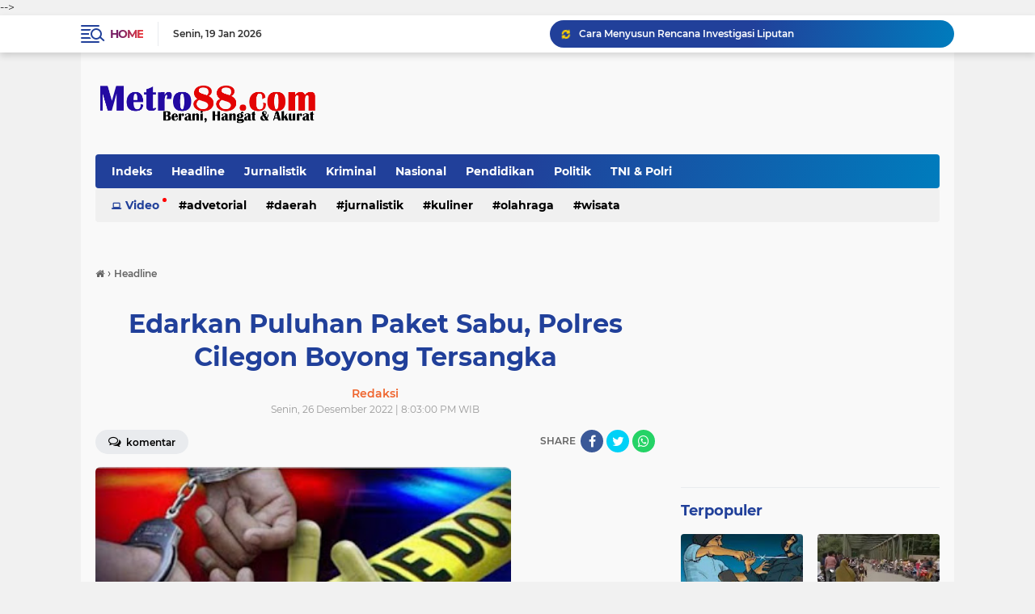

--- FILE ---
content_type: text/html; charset=utf-8
request_url: https://www.google.com/recaptcha/api2/aframe
body_size: 248
content:
<!DOCTYPE HTML><html><head><meta http-equiv="content-type" content="text/html; charset=UTF-8"></head><body><script nonce="XXqAfKiNNcqqDyUiKQqTyQ">/** Anti-fraud and anti-abuse applications only. See google.com/recaptcha */ try{var clients={'sodar':'https://pagead2.googlesyndication.com/pagead/sodar?'};window.addEventListener("message",function(a){try{if(a.source===window.parent){var b=JSON.parse(a.data);var c=clients[b['id']];if(c){var d=document.createElement('img');d.src=c+b['params']+'&rc='+(localStorage.getItem("rc::a")?sessionStorage.getItem("rc::b"):"");window.document.body.appendChild(d);sessionStorage.setItem("rc::e",parseInt(sessionStorage.getItem("rc::e")||0)+1);localStorage.setItem("rc::h",'1768841888477');}}}catch(b){}});window.parent.postMessage("_grecaptcha_ready", "*");}catch(b){}</script></body></html>

--- FILE ---
content_type: text/javascript; charset=UTF-8
request_url: https://www.metro88.com/feeds/posts/default/-/Headline?alt=json-in-script&callback=related_results_labels
body_size: 31704
content:
// API callback
related_results_labels({"version":"1.0","encoding":"UTF-8","feed":{"xmlns":"http://www.w3.org/2005/Atom","xmlns$openSearch":"http://a9.com/-/spec/opensearchrss/1.0/","xmlns$blogger":"http://schemas.google.com/blogger/2008","xmlns$georss":"http://www.georss.org/georss","xmlns$gd":"http://schemas.google.com/g/2005","xmlns$thr":"http://purl.org/syndication/thread/1.0","id":{"$t":"tag:blogger.com,1999:blog-2539224488695487794"},"updated":{"$t":"2025-12-30T10:09:31.520+07:00"},"category":[{"term":"Headline"},{"term":"TNI \u0026 Polri"},{"term":"Kriminal"},{"term":"Politik"},{"term":"Nasional"},{"term":"Daerah"},{"term":"Olahraga"},{"term":"Jurnalistik"},{"term":"Advetorial"},{"term":"Kuliner"},{"term":"Pendidikan"},{"term":"Wisata"}],"title":{"type":"text","$t":"Metro88.com - Situs berita online terkini dan terbaru"},"subtitle":{"type":"html","$t":"Berita kriminal, hukum, nasional, daerah, politik, pemerintah, lifestyle, ekonomi, wisata, TNI dan Polri"},"link":[{"rel":"http://schemas.google.com/g/2005#feed","type":"application/atom+xml","href":"https:\/\/www.metro88.com\/feeds\/posts\/default"},{"rel":"self","type":"application/atom+xml","href":"https:\/\/www.blogger.com\/feeds\/2539224488695487794\/posts\/default\/-\/Headline?alt=json-in-script"},{"rel":"alternate","type":"text/html","href":"https:\/\/www.metro88.com\/search\/label\/Headline"},{"rel":"hub","href":"http://pubsubhubbub.appspot.com/"},{"rel":"next","type":"application/atom+xml","href":"https:\/\/www.blogger.com\/feeds\/2539224488695487794\/posts\/default\/-\/Headline\/-\/Headline?alt=json-in-script\u0026start-index=26\u0026max-results=25"}],"author":[{"name":{"$t":"Redaksi"},"uri":{"$t":"http:\/\/www.blogger.com\/profile\/10434955092564677608"},"email":{"$t":"noreply@blogger.com"},"gd$image":{"rel":"http://schemas.google.com/g/2005#thumbnail","width":"32","height":"32","src":"\/\/blogger.googleusercontent.com\/img\/b\/R29vZ2xl\/AVvXsEgNVgTpQ7zpnV3YsynkgCIclUeTDDEFQNwUtHSvf_hFnCJ-cvwRtkMNIMZb9YE2SFEPvkEpvHMYuJSdfjZmp4UEJT1N7aA5vCNpGUFkdE6FgVp228i_luy1zPOOQJm4oQ\/s220\/LOGO+METRO+88+1.jpg"}}],"generator":{"version":"7.00","uri":"http://www.blogger.com","$t":"Blogger"},"openSearch$totalResults":{"$t":"185"},"openSearch$startIndex":{"$t":"1"},"openSearch$itemsPerPage":{"$t":"25"},"entry":[{"id":{"$t":"tag:blogger.com,1999:blog-2539224488695487794.post-7313231901756814941"},"published":{"$t":"2025-12-15T09:07:00.002+07:00"},"updated":{"$t":"2025-12-15T09:07:51.445+07:00"},"category":[{"scheme":"http://www.blogger.com/atom/ns#","term":"Headline"}],"title":{"type":"text","$t":"Maut Banjir–Longsor Sumatera Menggila! Korban Tewas Tembus 1.016 Jiwa, 212 Orang Masih Hilang"},"content":{"type":"html","$t":"\u003Cp\u003E\u003Cb\u003E\u003C\/b\u003E\u003C\/p\u003E\u003Cdiv class=\"separator\" style=\"clear: both; text-align: center;\"\u003E\u003Cb\u003E\u003Ca href=\"https:\/\/blogger.googleusercontent.com\/img\/b\/R29vZ2xl\/AVvXsEgz9CRfmsL6TaxepGvQAzgNFgX-3U5vyFHVxgK39DJhQULeXzi2-dFYWYQ3A50C7e1dhg7jWMqfNbE_hwGp6ZlMdKs94ZbQ3qbYR8Xsngk54NBYB3_KUeU4n5NLqpczkrxl9tEJ9XVB718Na-o4AacYcmMjf_VymyBCjsDf75peokxP6cDGAxb_7kNLJ34j\/s680\/Maut%20Banjir%E2%80%93Longsor%20Sumatera%20Menggila!%20Korban%20Tewas%20Tembus%201.016%20Jiwa,%20212%20Orang%20Masih%20Hilang.jpeg\" imageanchor=\"1\" style=\"margin-left: 1em; margin-right: 1em;\"\u003E\u003Cimg border=\"0\" data-original-height=\"452\" data-original-width=\"680\" height=\"213\" src=\"https:\/\/blogger.googleusercontent.com\/img\/b\/R29vZ2xl\/AVvXsEgz9CRfmsL6TaxepGvQAzgNFgX-3U5vyFHVxgK39DJhQULeXzi2-dFYWYQ3A50C7e1dhg7jWMqfNbE_hwGp6ZlMdKs94ZbQ3qbYR8Xsngk54NBYB3_KUeU4n5NLqpczkrxl9tEJ9XVB718Na-o4AacYcmMjf_VymyBCjsDf75peokxP6cDGAxb_7kNLJ34j\/s320\/Maut%20Banjir%E2%80%93Longsor%20Sumatera%20Menggila!%20Korban%20Tewas%20Tembus%201.016%20Jiwa,%20212%20Orang%20Masih%20Hilang.jpeg\" width=\"320\" \/\u003E\u003C\/a\u003E\u003C\/b\u003E\u003C\/div\u003E\u003Cb\u003E\u003Cbr \/\u003EMedan \u003C\/b\u003E- Jumlah korban bencana banjir dan longsor di sejumlah wilayah Sumatera terus bertambah. Berdasarkan data per 15 Desember 2025, total korban meninggal dunia mencapai 1.016 jiwa, sementara 212 orang dilaporkan masih hilang dan 7.600 orang lainnya mengalami luka-luka, Senin (15\/12\/2025).\u003Cbr \/\u003E\u003Cbr \/\u003ELima daerah dengan korban meninggal terbanyak tercatat berada di Kabupaten Agam, Sumatera Barat dengan 187 jiwa, disusul Aceh Utara sebanyak 162 jiwa. Selanjutnya Tapanuli Tengah melaporkan 116 kematian, Tapanuli Selatan 86 jiwa, serta Aceh Tamiang dengan 66 korban meninggal.\u003Cbr \/\u003E\u003Cbr \/\u003EHingga kini, tim pencarian dan pertolongan masih melakukan evakuasi, terutama di titik-titik yang sulit dijangkau dan berisiko longsor susulan. Kondisi cuaca yang belum sepenuhnya stabil disebut menjadi tantangan utama dalam upaya pencarian korban yang masih hilang.\u003Cbr \/\u003E\u003Cbr \/\u003EDi sektor kesehatan, layanan medis di wilayah terdampak turut menghadapi kendala serius, terutama terkait ketersediaan obat-obatan. Pelaksana pelayanan dari RS Kemenkes Adam Malik, dr Ade Rachmat Yudiyanto, SpA(K), menyebut kurang dari 10 persen stok obat lama masih bisa diselamatkan.\u003Cbr \/\u003E\u003Cbr \/\u003E“Sebagian besar obat rusak karena terendam lumpur dan berisiko terkontaminasi. Daripada berisiko, lebih baik dibuang. Kita pakai yang benar-benar aman,” ujar dr Ade.\u003Cbr \/\u003E\u003Cbr \/\u003EMeski demikian, dr Ade memastikan layanan kesehatan tetap berjalan berkat respons cepat dari berbagai pihak. RSUD Muda Sedia Aceh Tamiang dilaporkan memiliki pasokan obat yang aman dan mencukupi untuk kebutuhan IGD serta poli darurat.\u003Cbr \/\u003E\u003Cbr \/\u003EPemenuhan kebutuhan obat dilakukan melalui dukungan RS Kemenkes Adam Malik, bantuan dari tim Universitas Indonesia, serta Perhimpunan Dokter Spesialis Orthopaedi dan Traumatologi Indonesia (PABOI). Bantuan tersebut mencakup obat infeksi, analgesik, obat kulit, hingga perbekalan medis dasar untuk penanganan korban pascabanjir, yang kemudian didistribusikan ke unit-unit prioritas.\u003Cbr \/\u003E\u003Cbr \/\u003E“Dengan pasokan yang tersedia, pelayanan IGD, perawatan inap darurat, dan poli dapat berjalan tanpa gangguan. Tidak ada kasus yang tertunda karena kekurangan obat selama hari pertama,” tuturnya.\u003Cbr \/\u003E\u003Cbr \/\u003EIa menambahkan, ketersediaan obat saat ini bahkan dinilai lebih dari cukup, namun pengelolaan tetap diperketat mengingat situasi darurat masih berlangsung. Ruang penyimpanan obat sementara juga telah ditata agar distribusi lebih cepat dan aman dari sisa lumpur.\u003Cp\u003E\u003C\/p\u003E"},"link":[{"rel":"edit","type":"application/atom+xml","href":"https:\/\/www.blogger.com\/feeds\/2539224488695487794\/posts\/default\/7313231901756814941"},{"rel":"self","type":"application/atom+xml","href":"https:\/\/www.blogger.com\/feeds\/2539224488695487794\/posts\/default\/7313231901756814941"},{"rel":"alternate","type":"text/html","href":"https:\/\/www.metro88.com\/2025\/12\/maut-banjirlongsor-sumatera-menggila.html","title":"Maut Banjir–Longsor Sumatera Menggila! Korban Tewas Tembus 1.016 Jiwa, 212 Orang Masih Hilang"}],"author":[{"name":{"$t":"Redaksi"},"uri":{"$t":"http:\/\/www.blogger.com\/profile\/10434955092564677608"},"email":{"$t":"noreply@blogger.com"},"gd$image":{"rel":"http://schemas.google.com/g/2005#thumbnail","width":"32","height":"32","src":"\/\/blogger.googleusercontent.com\/img\/b\/R29vZ2xl\/AVvXsEgNVgTpQ7zpnV3YsynkgCIclUeTDDEFQNwUtHSvf_hFnCJ-cvwRtkMNIMZb9YE2SFEPvkEpvHMYuJSdfjZmp4UEJT1N7aA5vCNpGUFkdE6FgVp228i_luy1zPOOQJm4oQ\/s220\/LOGO+METRO+88+1.jpg"}}],"media$thumbnail":{"xmlns$media":"http://search.yahoo.com/mrss/","url":"https:\/\/blogger.googleusercontent.com\/img\/b\/R29vZ2xl\/AVvXsEgz9CRfmsL6TaxepGvQAzgNFgX-3U5vyFHVxgK39DJhQULeXzi2-dFYWYQ3A50C7e1dhg7jWMqfNbE_hwGp6ZlMdKs94ZbQ3qbYR8Xsngk54NBYB3_KUeU4n5NLqpczkrxl9tEJ9XVB718Na-o4AacYcmMjf_VymyBCjsDf75peokxP6cDGAxb_7kNLJ34j\/s72-c\/Maut%20Banjir%E2%80%93Longsor%20Sumatera%20Menggila!%20Korban%20Tewas%20Tembus%201.016%20Jiwa,%20212%20Orang%20Masih%20Hilang.jpeg","height":"72","width":"72"}},{"id":{"$t":"tag:blogger.com,1999:blog-2539224488695487794.post-6188145243636033084"},"published":{"$t":"2025-05-03T23:19:00.002+07:00"},"updated":{"$t":"2025-05-03T23:19:17.099+07:00"},"category":[{"scheme":"http://www.blogger.com/atom/ns#","term":"Headline"},{"scheme":"http://www.blogger.com/atom/ns#","term":"Politik"}],"title":{"type":"text","$t":"Peringati Hari Kartini ke-146, Wali Kota Medan Ajak Perempuan Berani Bermimpi dan Jadi Versi Terbaik Diri Sendiri"},"content":{"type":"html","$t":"\u003Cp\u003E\u003Cb\u003E\u003C\/b\u003E\u003C\/p\u003E\u003Cdiv class=\"separator\" style=\"clear: both; text-align: center;\"\u003E\u003Cb\u003E\u003Ca href=\"https:\/\/blogger.googleusercontent.com\/img\/b\/R29vZ2xl\/AVvXsEh4MZD7FOPuWi1X_FcjXMCjwwS5wnRYPngbPfNjLFlYYbfFAERoct3nSajz-nZ3_brDWLip3d_k9lLIa_C20QnMWvByf5xQoM8TJ0QeCU7PtbIzrpJRdBFT2I0LapGzm9zVUut2kdYeRhweZg8uGMz2y6Q0I7K8XbIzwYc8t0mnzghm3_XyzImNI3rzbEOI\/s4160\/WhatsApp%20Image%202025-05-02%20at%2015.39.24.jpeg\" imageanchor=\"1\" style=\"margin-left: 1em; margin-right: 1em;\"\u003E\u003Cimg border=\"0\" data-original-height=\"2773\" data-original-width=\"4160\" height=\"213\" src=\"https:\/\/blogger.googleusercontent.com\/img\/b\/R29vZ2xl\/AVvXsEh4MZD7FOPuWi1X_FcjXMCjwwS5wnRYPngbPfNjLFlYYbfFAERoct3nSajz-nZ3_brDWLip3d_k9lLIa_C20QnMWvByf5xQoM8TJ0QeCU7PtbIzrpJRdBFT2I0LapGzm9zVUut2kdYeRhweZg8uGMz2y6Q0I7K8XbIzwYc8t0mnzghm3_XyzImNI3rzbEOI\/s320\/WhatsApp%20Image%202025-05-02%20at%2015.39.24.jpeg\" width=\"320\" \/\u003E\u003C\/a\u003E\u003C\/b\u003E\u003C\/div\u003E\u003Cb\u003E\u003Cbr \/\u003EMedan \u003C\/b\u003E- Suasana hangat dan penuh semangat menyelimuti Gedung PKK Kota Medan, Jalan Rotan, saat peringatan Hari Kartini ke-146 digelar oleh TP PKK Kota Medan, Jumat (2\/5). Wali Kota Medan, Rico Tri Putra Bayu Waas, yang hadir langsung dalam acara tersebut, menyampaikan pesan inspiratif kepada seluruh perempuan untuk terus bermimpi, menyuarakan ide, dan menjadi versi terbaik dari dirinya.\u003Cbr \/\u003E\u003Cbr \/\u003E“Banyak perempuan hebat di dunia ini yang sudah membuktikan bisa menjadi pemimpin negara, pemimpin perusahaan, dan pemimpin organisasi. Maka jangan pernah takut bermimpi,” tegas Rico Waas dalam sambutannya.\u003Cbr \/\u003E\u003Cbr \/\u003EAcara ini turut dihadiri oleh Ketua TP PKK Kota Medan Ny. Airin Rico Waas, istri Wakil Wali Kota Medan Ny. Martinijal Zakiyuddin Harahap, Ketua DWP Kota Medan Ismiralda Wiriya Alrahman, para pimpinan perangkat daerah, serta pengurus TP PKK tingkat kota dan kecamatan.\u003Cbr \/\u003E\u003Cbr \/\u003EDalam momen reflektif tersebut, Wali Kota Rico Waas juga menyampaikan penghargaan mendalam kepada peran perempuan dalam kehidupan, khususnya kepada sang istri yang disebutnya sebagai pilar penting dalam perjalanan hidup dan kariernya.\u003Cbr \/\u003E\u003Cbr \/\u003E“Saya tidak akan bisa berada di titik ini tanpa dukungan istri saya. Kunci keberhasilan seorang laki-laki adalah istri yang senantiasa mendukung dan mendorong dari belakang,” ungkapnya. Ia pun mengajak seluruh laki-laki untuk menghormati perempuan dan membuka jalan seluas-luasnya agar perempuan dapat menggapai impiannya.\u003Cbr \/\u003E\u003Cbr \/\u003E“Pasangan itu harus seiring sejalan, saling mendukung dan saling menguatkan,” tambahnya.\u003Cbr \/\u003E\u003Cbr \/\u003EDi akhir sambutannya, Rico Waas mengucapkan selamat Hari Kartini kepada seluruh perempuan Kota Medan, seraya berharap perempuan terus berkontribusi dalam pembangunan kota yang lebih maju, inklusif, dan berkeadilan.\u003Cbr \/\u003E\u003Cbr \/\u003ESementara itu, Ketua TP PKK Kota Medan, Ny. Airin Rico Waas, dalam pidatonya menekankan pentingnya makna Hari Kartini sebagai momentum untuk terus memperjuangkan kesetaraan, keadilan, dan kemajuan perempuan.\u003Cbr \/\u003E\u003Cbr \/\u003E“Raden Ajeng Kartini telah menunjukkan bahwa perempuan bisa melampaui batas-batas tradisi yang mengekang dengan kekuatan pikiran dan semangat untuk belajar dan memberdayakan,” ujarnya.\u003Cbr \/\u003E\u003Cbr \/\u003EAirin menegaskan bahwa melalui pendidikan, perempuan dapat menjadi agen perubahan yang mandiri dan berdaya. Ia juga menyampaikan bahwa komitmen Presiden RI Prabowo Subianto dalam pembangunan sumber daya manusia harus dijadikan dasar dalam mendorong kesetaraan yang nyata.\u003Cbr \/\u003E\u003Cbr \/\u003E“Kesetaraan bukan hanya soal keadilan, tapi juga merupakan kunci menuju Indonesia yang adil dan makmur,” pungkasnya.\u003Cbr \/\u003E\u003Cbr \/\u003EPeringatan Hari Kartini ke-146 ini juga dimeriahkan dengan beragam kegiatan menarik, seperti pemotongan nasi tumpeng, lomba make up, lomba bernyanyi, dan lomba membuat kerajinan tangan dari bahan sabun — yang semuanya menampilkan kreativitas dan semangat perempuan Medan dalam berkarya. (\u003Cb\u003ERed\u003C\/b\u003E)\u003Cp\u003E\u003C\/p\u003E"},"link":[{"rel":"edit","type":"application/atom+xml","href":"https:\/\/www.blogger.com\/feeds\/2539224488695487794\/posts\/default\/6188145243636033084"},{"rel":"self","type":"application/atom+xml","href":"https:\/\/www.blogger.com\/feeds\/2539224488695487794\/posts\/default\/6188145243636033084"},{"rel":"alternate","type":"text/html","href":"https:\/\/www.metro88.com\/2025\/05\/peringati-hari-kartini-ke-146-wali-kota.html","title":"Peringati Hari Kartini ke-146, Wali Kota Medan Ajak Perempuan Berani Bermimpi dan Jadi Versi Terbaik Diri Sendiri"}],"author":[{"name":{"$t":"Redaksi"},"uri":{"$t":"http:\/\/www.blogger.com\/profile\/10434955092564677608"},"email":{"$t":"noreply@blogger.com"},"gd$image":{"rel":"http://schemas.google.com/g/2005#thumbnail","width":"32","height":"32","src":"\/\/blogger.googleusercontent.com\/img\/b\/R29vZ2xl\/AVvXsEgNVgTpQ7zpnV3YsynkgCIclUeTDDEFQNwUtHSvf_hFnCJ-cvwRtkMNIMZb9YE2SFEPvkEpvHMYuJSdfjZmp4UEJT1N7aA5vCNpGUFkdE6FgVp228i_luy1zPOOQJm4oQ\/s220\/LOGO+METRO+88+1.jpg"}}],"media$thumbnail":{"xmlns$media":"http://search.yahoo.com/mrss/","url":"https:\/\/blogger.googleusercontent.com\/img\/b\/R29vZ2xl\/AVvXsEh4MZD7FOPuWi1X_FcjXMCjwwS5wnRYPngbPfNjLFlYYbfFAERoct3nSajz-nZ3_brDWLip3d_k9lLIa_C20QnMWvByf5xQoM8TJ0QeCU7PtbIzrpJRdBFT2I0LapGzm9zVUut2kdYeRhweZg8uGMz2y6Q0I7K8XbIzwYc8t0mnzghm3_XyzImNI3rzbEOI\/s72-c\/WhatsApp%20Image%202025-05-02%20at%2015.39.24.jpeg","height":"72","width":"72"}},{"id":{"$t":"tag:blogger.com,1999:blog-2539224488695487794.post-5459251349671267038"},"published":{"$t":"2025-05-03T23:17:00.002+07:00"},"updated":{"$t":"2025-05-03T23:17:08.631+07:00"},"category":[{"scheme":"http://www.blogger.com/atom/ns#","term":"Headline"},{"scheme":"http://www.blogger.com/atom/ns#","term":"Politik"}],"title":{"type":"text","$t":"Pimpin Upacara Hardiknas dengan Busana Adat Karo, Wali Kota Medan Tekankan Pendidikan Inklusif dan Bermutu"},"content":{"type":"html","$t":"\u003Cp\u003E\u003Cb\u003E\u003C\/b\u003E\u003C\/p\u003E\u003Cdiv class=\"separator\" style=\"clear: both; text-align: center;\"\u003E\u003Cb\u003E\u003Ca href=\"https:\/\/blogger.googleusercontent.com\/img\/b\/R29vZ2xl\/AVvXsEied4mSTO7S3e202JHMI0KWsPNNpO8h3aMjGjnSUVyXMGfHA04_GE_b3korIygFD3-EnMJfi4h-8D_pP2iwbLQ6gJicXjqSg1FlXALbEKNhPR1iuTOt3_XIoEDsh3DjCe-pkA8l3HQ4Fesbafs9Orr1fr8yc4drOwBQDHmb33vjg56IWs3wvOMABEVPmtGJ\/s3008\/WhatsApp%20Image%202025-05-02%20at%2015.42.00.jpeg\" imageanchor=\"1\" style=\"margin-left: 1em; margin-right: 1em;\"\u003E\u003Cimg border=\"0\" data-original-height=\"2000\" data-original-width=\"3008\" height=\"213\" src=\"https:\/\/blogger.googleusercontent.com\/img\/b\/R29vZ2xl\/AVvXsEied4mSTO7S3e202JHMI0KWsPNNpO8h3aMjGjnSUVyXMGfHA04_GE_b3korIygFD3-EnMJfi4h-8D_pP2iwbLQ6gJicXjqSg1FlXALbEKNhPR1iuTOt3_XIoEDsh3DjCe-pkA8l3HQ4Fesbafs9Orr1fr8yc4drOwBQDHmb33vjg56IWs3wvOMABEVPmtGJ\/s320\/WhatsApp%20Image%202025-05-02%20at%2015.42.00.jpeg\" width=\"320\" \/\u003E\u003C\/a\u003E\u003C\/b\u003E\u003C\/div\u003E\u003Cb\u003E\u003Cbr \/\u003EMedan \u003C\/b\u003E- Suasana khidmat mewarnai upacara peringatan Hari Pendidikan Nasional (Hardiknas) di SMP Negeri 1 Medan, Jumat (2\/5), saat Wali Kota Medan, Rico Tri Putra Bayu Waas, tampil memimpin upacara dengan mengenakan busana adat Karo. Penampilan ini menjadi simbol keberagaman dan penghormatan terhadap budaya lokal dalam momentum nasional yang mengangkat tema “Partisipasi Semesta Wujudkan Pendidikan Bermutu untuk Semua.”\u003Cbr \/\u003E\u003Cbr \/\u003EDalam amanatnya, Wali Kota menyampaikan bahwa pendidikan merupakan hak dasar dan hak sipil yang melekat pada setiap individu, tanpa terkecuali. “Pendidikan adalah hak asasi manusia, baik sebagai pribadi maupun sebagai warga negara,” ujarnya di hadapan peserta upacara yang terdiri dari Sekretaris Daerah Kota Medan Wiriya Alrahman, Kepala Dinas Pendidikan dan Kebudayaan Benny Sinomba Siregar, para camat, kepala sekolah, serta pimpinan perangkat daerah.\u003Cbr \/\u003E\u003Cbr \/\u003EMembacakan amanat tertulis Menteri Pendidikan Dasar Menengah, Rico Waas menegaskan bahwa tidak boleh ada diskriminasi dalam akses pendidikan, baik atas dasar agama, ras, suku, bahasa, kondisi fisik, ekonomi, jenis kelamin, maupun domisili. Pendidikan harus terbuka dan setara bagi seluruh anak bangsa.\u003Cbr \/\u003E\u003Cbr \/\u003EIa juga menggarisbawahi bahwa Hari Pendidikan Nasional adalah momentum untuk memperkuat komitmen bersama dalam mencerdaskan kehidupan bangsa melalui layanan pendidikan yang berkualitas, berkemajuan, dan menjangkau semua kalangan. “Pendidikan adalah proses membangun kepribadian utama, akhlak mulia, serta peradaban bangsa,” ungkapnya.\u003Cbr \/\u003E\u003Cbr \/\u003ESecara individual, tambahnya, pendidikan menumbuhkembangkan fitrah manusia sebagai makhluk pembelajar. Dari proses ini, manusia menguasai ilmu pengetahuan, mengembangkan keterampilan, dan berbagai kecerdasan untuk mencapai kesejahteraan lahir dan batin. Dalam konteks kebangsaan, pendidikan menjadi sarana mobilitas sosial dan pengangkat harkat martabat bangsa.\u003Cbr \/\u003E\u003Cbr \/\u003ERico juga menyampaikan bahwa Presiden Prabowo Subianto menempatkan sektor pendidikan sebagai prioritas utama pembangunan. “Dalam Asta Cita keempat, Presiden berkomitmen membangun sumber daya manusia yang unggul sebagai agen perubahan menuju Indonesia yang adil dan makmur,” jelasnya.\u003Cbr \/\u003E\u003Cbr \/\u003EUpaya itu, kata Rico, diwujudkan melalui revitalisasi sarana dan prasarana pendidikan, transformasi pembelajaran digital, serta peningkatan kualitas dan kesejahteraan guru. Guru diharapkan bukan hanya menjadi fasilitator pembelajaran, melainkan juga mentor, konselor, dan pendamping murid dalam perjalanan meraih cita-cita mereka.\u003Cbr \/\u003E\u003Cbr \/\u003E“Guru adalah orang tua kedua, yang setia mendampingi muridnya dalam suka dan duka,” ujarnya penuh haru.\u003Cbr \/\u003E\u003Cbr \/\u003EMenutup pidatonya, Wali Kota mengajak seluruh elemen — mulai dari pemerintah, masyarakat, orang tua, dunia usaha, hingga media — untuk bersama-sama membangun ekosistem pendidikan yang inklusif, berkualitas, dan berdaya saing tinggi demi masa depan Indonesia yang lebih cerah. (\u003Cb\u003ERed\u003C\/b\u003E)\u003Cp\u003E\u003C\/p\u003E"},"link":[{"rel":"edit","type":"application/atom+xml","href":"https:\/\/www.blogger.com\/feeds\/2539224488695487794\/posts\/default\/5459251349671267038"},{"rel":"self","type":"application/atom+xml","href":"https:\/\/www.blogger.com\/feeds\/2539224488695487794\/posts\/default\/5459251349671267038"},{"rel":"alternate","type":"text/html","href":"https:\/\/www.metro88.com\/2025\/05\/pimpin-upacara-hardiknas-dengan-busana.html","title":"Pimpin Upacara Hardiknas dengan Busana Adat Karo, Wali Kota Medan Tekankan Pendidikan Inklusif dan Bermutu"}],"author":[{"name":{"$t":"Redaksi"},"uri":{"$t":"http:\/\/www.blogger.com\/profile\/10434955092564677608"},"email":{"$t":"noreply@blogger.com"},"gd$image":{"rel":"http://schemas.google.com/g/2005#thumbnail","width":"32","height":"32","src":"\/\/blogger.googleusercontent.com\/img\/b\/R29vZ2xl\/AVvXsEgNVgTpQ7zpnV3YsynkgCIclUeTDDEFQNwUtHSvf_hFnCJ-cvwRtkMNIMZb9YE2SFEPvkEpvHMYuJSdfjZmp4UEJT1N7aA5vCNpGUFkdE6FgVp228i_luy1zPOOQJm4oQ\/s220\/LOGO+METRO+88+1.jpg"}}],"media$thumbnail":{"xmlns$media":"http://search.yahoo.com/mrss/","url":"https:\/\/blogger.googleusercontent.com\/img\/b\/R29vZ2xl\/AVvXsEied4mSTO7S3e202JHMI0KWsPNNpO8h3aMjGjnSUVyXMGfHA04_GE_b3korIygFD3-EnMJfi4h-8D_pP2iwbLQ6gJicXjqSg1FlXALbEKNhPR1iuTOt3_XIoEDsh3DjCe-pkA8l3HQ4Fesbafs9Orr1fr8yc4drOwBQDHmb33vjg56IWs3wvOMABEVPmtGJ\/s72-c\/WhatsApp%20Image%202025-05-02%20at%2015.42.00.jpeg","height":"72","width":"72"}},{"id":{"$t":"tag:blogger.com,1999:blog-2539224488695487794.post-1503030854182073774"},"published":{"$t":"2025-04-29T10:47:00.005+07:00"},"updated":{"$t":"2025-04-29T10:47:56.831+07:00"},"category":[{"scheme":"http://www.blogger.com/atom/ns#","term":"Headline"},{"scheme":"http://www.blogger.com/atom/ns#","term":"Kriminal"}],"title":{"type":"text","$t":"Polda Kalsel Bongkar Jaringan Narkoba Lintas Pulau Terkait Gembong Internasional Fredy Pratama"},"content":{"type":"html","$t":"\u003Cp\u003E\u003Cb\u003E\u003C\/b\u003E\u003C\/p\u003E\u003Cdiv class=\"separator\" style=\"clear: both; text-align: center;\"\u003E\u003Cb\u003E\u003Ca href=\"https:\/\/blogger.googleusercontent.com\/img\/b\/R29vZ2xl\/AVvXsEjPN1p7eAY67M4VU4XPjaKDcHVtM4QByX8DYd1qjetQNTIYamc-ho4zIeR0TvMMGmeLLAxGIB9nFw2MZL8YUUyMKbGleJMqSQmrJB9aqQulb8YeUzC6p8ttfMwL7w4YufaOeiemVTOaGa9Xn0eHkhoCZa3rLjs45sVAfGccaSSFQmZclg9vV1CHvOWzzF80\/s1600\/Polda%20Kalsel%20Bongkar%20Jaringan%20Narkoba%20Lintas%20Pulau%20Terkait%20Gembong%20Internasional%20Fredy%20Pratama.jpg\" imageanchor=\"1\" style=\"margin-left: 1em; margin-right: 1em;\"\u003E\u003Cimg border=\"0\" data-original-height=\"1066\" data-original-width=\"1600\" height=\"213\" src=\"https:\/\/blogger.googleusercontent.com\/img\/b\/R29vZ2xl\/AVvXsEjPN1p7eAY67M4VU4XPjaKDcHVtM4QByX8DYd1qjetQNTIYamc-ho4zIeR0TvMMGmeLLAxGIB9nFw2MZL8YUUyMKbGleJMqSQmrJB9aqQulb8YeUzC6p8ttfMwL7w4YufaOeiemVTOaGa9Xn0eHkhoCZa3rLjs45sVAfGccaSSFQmZclg9vV1CHvOWzzF80\/s320\/Polda%20Kalsel%20Bongkar%20Jaringan%20Narkoba%20Lintas%20Pulau%20Terkait%20Gembong%20Internasional%20Fredy%20Pratama.jpg\" width=\"320\" \/\u003E\u003C\/a\u003E\u003C\/b\u003E\u003C\/div\u003E\u003Cb\u003E\u003Cbr \/\u003EBanjarbaru \u003C\/b\u003E– Direktorat Reserse Narkoba Polda Kalimantan Selatan berhasil mengungkap jaringan narkoba lintas pulau yang terafiliasi dengan gembong narkotika internasional Fredy Pratama. Operasi yang digelar selama pertengahan hingga akhir April 2025 ini berhasil menangkap empat tersangka dan mengamankan barang bukti dalam jumlah besar.\u003Cbr \/\u003E\u003Cbr \/\u003E“Empat pelaku berhasil kami amankan. Barang bukti yang disita berupa 8.711,83 gram sabu, 10.049 butir ekstasi, dan 24,14 gram serbuk ekstasi,” ungkap Direktur Reserse Narkoba Polda Kalsel Kombes Kelana Jaya, Selasa (29\/4\/2025).\u003Cbr \/\u003E\u003Cbr \/\u003ERangkaian penangkapan dimulai pada 17 April 2025, saat tersangka SP ditangkap di Jalan Ahmad Yani Km 17, Banjarbaru, dengan barang bukti sabu seberat 3.002,63 gram.\u003Cbr \/\u003E\u003Cbr \/\u003EKemudian, HM diamankan pada 24 April 2025 di Jalan Sungai Pahalau, Banjarmasin, dengan 1.581,72 gram sabu.\u003Cbr \/\u003E\u003Cbr \/\u003EEsok harinya, 25 April 2025, polisi menangkap tersangka MF di Jalan Trikora, Banjarbaru, dengan barang bukti terbanyak yaitu 3.918,20 gram sabu, 10.049 butir ekstasi, dan 24,14 gram serbuk ekstasi.\u003Cbr \/\u003E\u003Cbr \/\u003EMasih di tanggal yang sama, tersangka MS juga diringkus di Jalan Martapura Lama, Kabupaten Banjar, dengan 209,28 gram sabu.\u003Cbr \/\u003E\u003Cbr \/\u003EMenurut Kombes Kelana Jaya, keempat tersangka ini merupakan bagian dari jaringan yang dikendalikan oleh operator terafiliasi Fredy Pratama—sosok yang dikenal sebagai gembong narkotika internasional. Operator ini mengatur jalur distribusi narkoba dari dan ke berbagai wilayah, termasuk Kalimantan Selatan, Kalimantan Barat, Kalimantan Utara, hingga Makassar, Palu, dan Kendari di Sulawesi.\u003Cbr \/\u003E\u003Cbr \/\u003E“Jaringan ini terorganisir dan lintas provinsi. Kami terus memonitor pergerakan mereka di berbagai titik wilayah Indonesia Timur dan Kalimantan,” jelas Kelana.\u003Cbr \/\u003E\u003Cbr \/\u003EKeempat tersangka saat ini telah ditahan dan dijerat dengan Pasal 114 ayat 2 Undang-Undang Nomor 35 Tahun 2009 tentang Narkotika, dengan ancaman pidana penjara minimal 6 tahun dan maksimal 20 tahun, serta denda maksimal hingga Rp13 miliar.\u003Cbr \/\u003E\u003Cbr \/\u003ETak hanya berhenti di situ, penyidik juga akan menelusuri jejak keuangan dan aset dari para pelaku dan jaringannya. Langkah ini dilakukan untuk menerapkan Undang-Undang Tindak Pidana Pencucian Uang (TPPU) dalam rangka memiskinkan para bandar.\u003Cbr \/\u003E\u003Cbr \/\u003E“Penerapan TPPU adalah bagian dari komitmen kami dalam melemahkan kekuatan finansial jaringan narkoba. Kami ingin mereka tidak hanya dihukum, tapi juga kehilangan keuntungan yang mereka peroleh dari kejahatan ini,” tegas Diresnarkoba. (\u003Cb\u003ERed\u003C\/b\u003E)\u003Cp\u003E\u003C\/p\u003E"},"link":[{"rel":"edit","type":"application/atom+xml","href":"https:\/\/www.blogger.com\/feeds\/2539224488695487794\/posts\/default\/1503030854182073774"},{"rel":"self","type":"application/atom+xml","href":"https:\/\/www.blogger.com\/feeds\/2539224488695487794\/posts\/default\/1503030854182073774"},{"rel":"alternate","type":"text/html","href":"https:\/\/www.metro88.com\/2025\/04\/polda-kalsel-bongkar-jaringan-narkoba.html","title":"Polda Kalsel Bongkar Jaringan Narkoba Lintas Pulau Terkait Gembong Internasional Fredy Pratama"}],"author":[{"name":{"$t":"Redaksi"},"uri":{"$t":"http:\/\/www.blogger.com\/profile\/10434955092564677608"},"email":{"$t":"noreply@blogger.com"},"gd$image":{"rel":"http://schemas.google.com/g/2005#thumbnail","width":"32","height":"32","src":"\/\/blogger.googleusercontent.com\/img\/b\/R29vZ2xl\/AVvXsEgNVgTpQ7zpnV3YsynkgCIclUeTDDEFQNwUtHSvf_hFnCJ-cvwRtkMNIMZb9YE2SFEPvkEpvHMYuJSdfjZmp4UEJT1N7aA5vCNpGUFkdE6FgVp228i_luy1zPOOQJm4oQ\/s220\/LOGO+METRO+88+1.jpg"}}],"media$thumbnail":{"xmlns$media":"http://search.yahoo.com/mrss/","url":"https:\/\/blogger.googleusercontent.com\/img\/b\/R29vZ2xl\/AVvXsEjPN1p7eAY67M4VU4XPjaKDcHVtM4QByX8DYd1qjetQNTIYamc-ho4zIeR0TvMMGmeLLAxGIB9nFw2MZL8YUUyMKbGleJMqSQmrJB9aqQulb8YeUzC6p8ttfMwL7w4YufaOeiemVTOaGa9Xn0eHkhoCZa3rLjs45sVAfGccaSSFQmZclg9vV1CHvOWzzF80\/s72-c\/Polda%20Kalsel%20Bongkar%20Jaringan%20Narkoba%20Lintas%20Pulau%20Terkait%20Gembong%20Internasional%20Fredy%20Pratama.jpg","height":"72","width":"72"}},{"id":{"$t":"tag:blogger.com,1999:blog-2539224488695487794.post-3522483001208124086"},"published":{"$t":"2025-04-29T10:45:00.001+07:00"},"updated":{"$t":"2025-04-29T10:45:02.373+07:00"},"category":[{"scheme":"http://www.blogger.com/atom/ns#","term":"Headline"},{"scheme":"http://www.blogger.com/atom/ns#","term":"Nasional"}],"title":{"type":"text","$t":"Polda Metro Jaya Siapkan 13 Ribu Personel untuk Amankan May Day Fiesta 2025 di Jakarta"},"content":{"type":"html","$t":"\u003Cp\u003E\u003Cb\u003E\u003C\/b\u003E\u003C\/p\u003E\u003Cdiv class=\"separator\" style=\"clear: both; text-align: center;\"\u003E\u003Cb\u003E\u003Ca href=\"https:\/\/blogger.googleusercontent.com\/img\/b\/R29vZ2xl\/AVvXsEgw5vacmeTp2U0etYxd7bng4osHQ27dlhcjIyY4xVkNm06nXUui7IBfzCr_H90KVv_XXTP9ISm1V0zLviywZU1O6jUtsI-fMHaShhAnCdZV7avaYmCwrb9B7Aek8gcU0wYY1HQetRRLrxQ6Q1Mk30ksJt4DSFpef2P863UzEm3ks8w2cp2P61F0SCkbT4Bp\/s2560\/Polda%20Metro%20Jaya%20Siapkan%2013%20Ribu%20Personel%20untuk%20Amankan%20May%20Day%20Fiesta%202025%20di%20Jakarta.jpg\" imageanchor=\"1\" style=\"margin-left: 1em; margin-right: 1em;\"\u003E\u003Cimg border=\"0\" data-original-height=\"1706\" data-original-width=\"2560\" height=\"213\" src=\"https:\/\/blogger.googleusercontent.com\/img\/b\/R29vZ2xl\/AVvXsEgw5vacmeTp2U0etYxd7bng4osHQ27dlhcjIyY4xVkNm06nXUui7IBfzCr_H90KVv_XXTP9ISm1V0zLviywZU1O6jUtsI-fMHaShhAnCdZV7avaYmCwrb9B7Aek8gcU0wYY1HQetRRLrxQ6Q1Mk30ksJt4DSFpef2P863UzEm3ks8w2cp2P61F0SCkbT4Bp\/s320\/Polda%20Metro%20Jaya%20Siapkan%2013%20Ribu%20Personel%20untuk%20Amankan%20May%20Day%20Fiesta%202025%20di%20Jakarta.jpg\" width=\"320\" \/\u003E\u003C\/a\u003E\u003C\/b\u003E\u003C\/div\u003E\u003Cb\u003E\u003Cbr \/\u003EJakarta \u003C\/b\u003E- Dalam rangka memastikan peringatan Hari Buruh Internasional (May Day Fiesta) 2025 berjalan aman dan tertib, Polda Metro Jaya menggelar rapat koordinasi lintas sektor yang dipimpin langsung oleh Kapolda Metro Jaya Irjen Karyoto, pada Senin (28\/4\/2025) di Aula Gedung Promoter, Jakarta Selatan.\u003Cbr \/\u003E\u003Cbr \/\u003ERapat ini turut dihadiri pejabat utama dari Mabes Polri, unsur pemerintah daerah, serta berbagai pemangku kepentingan terkait lainnya. Kegiatan May Day Fiesta tahun ini dipusatkan di kawasan Patung Kuda, Jakarta Pusat, dan diperkirakan akan dihadiri puluhan ribu buruh dari berbagai daerah.\u003Cbr \/\u003E\u003Cbr \/\u003EDalam arahannya, Kapolda menekankan pentingnya kerja sama seluruh stakeholder untuk mengantisipasi potensi kerawanan yang mungkin muncul. “Kita harus menjaga momentum May Day ini dengan sebaik-baiknya. Jangan sampai ada gangguan keamanan yang mencoreng citra perayaan ini,” tegas Irjen Karyoto.\u003Cbr \/\u003E\u003Cbr \/\u003EIa juga mengimbau peserta aksi untuk tetap tertib dan damai, mematuhi arahan petugas, serta tidak mudah terprovokasi. Kapolda meminta masyarakat yang tidak terlibat dalam aksi untuk mengantisipasi rekayasa lalu lintas dan mencari jalur alternatif demi menghindari kepadatan.\u003Cbr \/\u003E\u003Cbr \/\u003ESebagai langkah antisipatif, Polda Metro Jaya juga akan:\u003Cbr \/\u003E\u003Cbr \/\u003E\u0026nbsp;\u0026nbsp; 1. Menggelar Tactical Floor Game (TFG) dan simulasi pengamanan untuk mematangkan strategi lapangan.\u003Cbr \/\u003E\u003Cbr \/\u003E\u0026nbsp;\u0026nbsp; 2. Menyediakan posko pengaduan dan call center layanan cepat bagi masyarakat selama acara berlangsung.\u003Cbr \/\u003E\u003Cbr \/\u003ESelain itu, Presiden RI Prabowo Subianto dijadwalkan memberikan sambutan langsung kepada para pekerja, menjadikan May Day Fiesta 2025 sebagai momentum penting nasional.\u003Cbr \/\u003EPendekatan Humanis dan Sistem Pengamanan Terpadu\u003Cbr \/\u003E\u003Cbr \/\u003EDalam rapat tersebut, Astamaops Polri Irjen Akhmad Wiyagus menegaskan bahwa pola pengamanan akan mengedepankan pendekatan persuasif dan humanis. Tim Dokkes (dokter dan kesehatan) akan ditempatkan di sejumlah titik strategis untuk melayani peserta yang membutuhkan bantuan medis.\u003Cbr \/\u003E\u003Cbr \/\u003E“Penggunaan gas air mata hanya menjadi opsi terakhir jika situasi benar-benar mendesak,” ujarnya menegaskan komitmen untuk menghindari kekerasan.\u003Cbr \/\u003E\u003Cbr \/\u003EKabaintelkam Polri Komjen Syahardiantono juga mendorong peningkatan deteksi dini terhadap potensi penyusupan provokator yang berupaya mengacaukan jalannya aksi.\u003Cbr \/\u003E\u003Cbr \/\u003ESementara itu, Kakorlantas Polri Irjen Agus Suryonugroho menyampaikan bahwa akan ada pengaturan dan pengawalan ketat arus kendaraan massa buruh dari titik keberangkatan menuju lokasi aksi. Tol dan jalan protokol di Jakarta juga akan menjadi fokus pengamanan untuk mencegah kemacetan dan menjaga ketertiban.\u003Cp\u003E\u003C\/p\u003E\u003Cp\u003E\u003Cbr \/\u003E\u003Cb\u003E13 Ribu Personel Gabungan Disiagakan\u003C\/b\u003E\u003Cbr \/\u003E\u003Cbr \/\u003EKapolres Metro Jakarta Pusat Kombes Sustyo Purnomo Condro menambahkan bahwa pengamanan akan dibagi ke dalam delapan sektor, dengan dukungan lebih dari 13.000 personel gabungan TNI-Polri dan instansi terkait. Ia juga mengingatkan akan potensi gangguan dari kelompok tertentu seperti anarko, sehingga pengawasan dan langkah preventif akan terus diperkuat.\u003Cbr \/\u003E\u003Cbr \/\u003EDengan koordinasi menyeluruh dan dukungan dari seluruh pihak, Polda Metro Jaya berharap May Day Fiesta 2025 akan menjadi ajang perayaan solidaritas buruh yang berlangsung aman, damai, dan tertib — sekaligus mencerminkan semangat demokrasi yang dewasa dan bertanggung jawab. (Red)\u003C\/p\u003E"},"link":[{"rel":"edit","type":"application/atom+xml","href":"https:\/\/www.blogger.com\/feeds\/2539224488695487794\/posts\/default\/3522483001208124086"},{"rel":"self","type":"application/atom+xml","href":"https:\/\/www.blogger.com\/feeds\/2539224488695487794\/posts\/default\/3522483001208124086"},{"rel":"alternate","type":"text/html","href":"https:\/\/www.metro88.com\/2025\/04\/polda-metro-jaya-siapkan-13-ribu.html","title":"Polda Metro Jaya Siapkan 13 Ribu Personel untuk Amankan May Day Fiesta 2025 di Jakarta"}],"author":[{"name":{"$t":"Redaksi"},"uri":{"$t":"http:\/\/www.blogger.com\/profile\/10434955092564677608"},"email":{"$t":"noreply@blogger.com"},"gd$image":{"rel":"http://schemas.google.com/g/2005#thumbnail","width":"32","height":"32","src":"\/\/blogger.googleusercontent.com\/img\/b\/R29vZ2xl\/AVvXsEgNVgTpQ7zpnV3YsynkgCIclUeTDDEFQNwUtHSvf_hFnCJ-cvwRtkMNIMZb9YE2SFEPvkEpvHMYuJSdfjZmp4UEJT1N7aA5vCNpGUFkdE6FgVp228i_luy1zPOOQJm4oQ\/s220\/LOGO+METRO+88+1.jpg"}}],"media$thumbnail":{"xmlns$media":"http://search.yahoo.com/mrss/","url":"https:\/\/blogger.googleusercontent.com\/img\/b\/R29vZ2xl\/AVvXsEgw5vacmeTp2U0etYxd7bng4osHQ27dlhcjIyY4xVkNm06nXUui7IBfzCr_H90KVv_XXTP9ISm1V0zLviywZU1O6jUtsI-fMHaShhAnCdZV7avaYmCwrb9B7Aek8gcU0wYY1HQetRRLrxQ6Q1Mk30ksJt4DSFpef2P863UzEm3ks8w2cp2P61F0SCkbT4Bp\/s72-c\/Polda%20Metro%20Jaya%20Siapkan%2013%20Ribu%20Personel%20untuk%20Amankan%20May%20Day%20Fiesta%202025%20di%20Jakarta.jpg","height":"72","width":"72"}},{"id":{"$t":"tag:blogger.com,1999:blog-2539224488695487794.post-7912573474507319128"},"published":{"$t":"2025-04-29T10:37:00.001+07:00"},"updated":{"$t":"2025-04-29T10:37:01.524+07:00"},"category":[{"scheme":"http://www.blogger.com/atom/ns#","term":"Headline"},{"scheme":"http://www.blogger.com/atom/ns#","term":"Politik"}],"title":{"type":"text","$t":"Wali Kota Medan Hadiri Muskomwil I APEKSI 2025 di Bukittinggi, Disambut Hangat di Bandara Minangkabau"},"content":{"type":"html","$t":"\u003Cp\u003E\u003C\/p\u003E\u003Cdiv class=\"separator\" style=\"clear: both; text-align: center;\"\u003E\u003Ca href=\"https:\/\/blogger.googleusercontent.com\/img\/b\/R29vZ2xl\/AVvXsEj0fHYJG-0vgJbOtoEj6lvcSFM5lRvJugKe7BlSFJqNkNWqdd88CW2elhcwwpyUpwMkSsngWW_nh5S9bBDY6OZD5HJDBIFBRoHnYEKZ3Ls-3iNJzMTF7Ga5h8DcOFlu0K-dtyoQABGEFFtmxB19Zhw0mLT0NFtKsQ74ImpXbHYFaGO66ETrWYJj-Y5k2GHS\/s4000\/WhatsApp%20Image%202025-04-29%20at%2010.24.07.jpeg\" imageanchor=\"1\" style=\"margin-left: 1em; margin-right: 1em;\"\u003E\u003Cimg border=\"0\" data-original-height=\"2674\" data-original-width=\"4000\" height=\"214\" src=\"https:\/\/blogger.googleusercontent.com\/img\/b\/R29vZ2xl\/AVvXsEj0fHYJG-0vgJbOtoEj6lvcSFM5lRvJugKe7BlSFJqNkNWqdd88CW2elhcwwpyUpwMkSsngWW_nh5S9bBDY6OZD5HJDBIFBRoHnYEKZ3Ls-3iNJzMTF7Ga5h8DcOFlu0K-dtyoQABGEFFtmxB19Zhw0mLT0NFtKsQ74ImpXbHYFaGO66ETrWYJj-Y5k2GHS\/s320\/WhatsApp%20Image%202025-04-29%20at%2010.24.07.jpeg\" width=\"320\" \/\u003E\u003C\/a\u003E\u003C\/div\u003E\u003Cbr \/\u003E\u003Cb\u003EMedan \u003C\/b\u003E- Wali Kota Medan, Rico Tri Putra Bayu Waas, didampingi Ketua TP PKK Kota Medan, Airin Rico Waas, tiba di Bandara Internasional Minangkabau, Kota Padang, pada Senin (28\/4\/2025) pukul 12.10 WIB. Kedatangan pasangan pemimpin Kota Medan tersebut dalam rangka menghadiri Musyawarah Komisariat Wilayah (Muskomwil) I Asosiasi Pemerintah Kota Seluruh Indonesia (APEKSI) yang digelar di Kota Bukittinggi, Sumatera Barat, mulai 28 April hingga 1 Mei 2025.\u003Cbr \/\u003E\u003Cbr \/\u003ETurut hadir dalam Muskomwil I ini, sebanyak 23 kepala daerah dari kota-kota se-Sumatera yang tergabung dalam Komwil I APEKSI. Kegiatan ini menjadi forum strategis tahunan bagi para wali kota untuk merumuskan sinergi, kebijakan, serta kerja sama antar pemerintah kota se-wilayah Sumatera.\u003Cbr \/\u003E\u003Cbr \/\u003EKedatangan Wali Kota Rico Waas dan Ketua TP PKK Kota Medan disambut langsung oleh Kepala Badan Keuangan Pemko Bukittinggi, Egie Pratama Mulya. Dengan penuh keramahan, Egie menyalami dan mengucapkan selamat datang kepada Wali Kota Medan yang juga merupakan politisi Partai NasDem tersebut.\u003Cbr \/\u003E\u003Cbr \/\u003ESebagai bentuk penghormatan dari tuan rumah, selempang merah bermotif khas Bukittinggi dikalungkan kepada Wali Kota Medan, sementara Ketua TP PKK Kota Medan menerima selempang berwarna ungu. Simbolik penyambutan ini mencerminkan kehangatan dan budaya lokal Sumatera Barat yang menjunjung tinggi adat serta keramahan.\u003Cbr \/\u003E\u003Cbr \/\u003EUsai prosesi penyambutan, Wali Kota Medan dan rombongan yang turut didampingi oleh Plt Kabag Prokopim Setda Kota Medan, Agha Novrian, bertolak menuju Kota Bukittinggi. Sebelum melanjutkan perjalanan, mereka terlebih dahulu menunaikan Salat Dzuhur di Masjid Raya Syekh Ahmad Khatib Al-Minangkabawi di Jalan Chating Sulaiman, Kota Padang.\u003Cbr \/\u003E\u003Cbr \/\u003EKehadiran Wali Kota Medan di Muskomwil I APEKSI 2025 menandai komitmen Pemerintah Kota Medan dalam memperkuat jejaring antarkota serta berpartisipasi aktif dalam menyusun arah pembangunan perkotaan yang kolaboratif dan berkelanjutan di Pulau Sumatera. (Red)\u003Cp\u003E\u003C\/p\u003E"},"link":[{"rel":"edit","type":"application/atom+xml","href":"https:\/\/www.blogger.com\/feeds\/2539224488695487794\/posts\/default\/7912573474507319128"},{"rel":"self","type":"application/atom+xml","href":"https:\/\/www.blogger.com\/feeds\/2539224488695487794\/posts\/default\/7912573474507319128"},{"rel":"alternate","type":"text/html","href":"https:\/\/www.metro88.com\/2025\/04\/wali-kota-medan-hadiri-muskomwil-i.html","title":"Wali Kota Medan Hadiri Muskomwil I APEKSI 2025 di Bukittinggi, Disambut Hangat di Bandara Minangkabau"}],"author":[{"name":{"$t":"Redaksi"},"uri":{"$t":"http:\/\/www.blogger.com\/profile\/10434955092564677608"},"email":{"$t":"noreply@blogger.com"},"gd$image":{"rel":"http://schemas.google.com/g/2005#thumbnail","width":"32","height":"32","src":"\/\/blogger.googleusercontent.com\/img\/b\/R29vZ2xl\/AVvXsEgNVgTpQ7zpnV3YsynkgCIclUeTDDEFQNwUtHSvf_hFnCJ-cvwRtkMNIMZb9YE2SFEPvkEpvHMYuJSdfjZmp4UEJT1N7aA5vCNpGUFkdE6FgVp228i_luy1zPOOQJm4oQ\/s220\/LOGO+METRO+88+1.jpg"}}],"media$thumbnail":{"xmlns$media":"http://search.yahoo.com/mrss/","url":"https:\/\/blogger.googleusercontent.com\/img\/b\/R29vZ2xl\/AVvXsEj0fHYJG-0vgJbOtoEj6lvcSFM5lRvJugKe7BlSFJqNkNWqdd88CW2elhcwwpyUpwMkSsngWW_nh5S9bBDY6OZD5HJDBIFBRoHnYEKZ3Ls-3iNJzMTF7Ga5h8DcOFlu0K-dtyoQABGEFFtmxB19Zhw0mLT0NFtKsQ74ImpXbHYFaGO66ETrWYJj-Y5k2GHS\/s72-c\/WhatsApp%20Image%202025-04-29%20at%2010.24.07.jpeg","height":"72","width":"72"}},{"id":{"$t":"tag:blogger.com,1999:blog-2539224488695487794.post-6305262730154214657"},"published":{"$t":"2025-04-29T10:34:00.006+07:00"},"updated":{"$t":"2025-04-29T10:34:40.798+07:00"},"category":[{"scheme":"http://www.blogger.com/atom/ns#","term":"Headline"},{"scheme":"http://www.blogger.com/atom/ns#","term":"Politik"}],"title":{"type":"text","$t":"Pojok PBB dan Layanan Administrasi di MTQ ke-58 Kota Medan Raup Antusias Warga, Hasilkan Ratusan Juta Rupiah"},"content":{"type":"html","$t":"\u003Cp\u003E\u003C\/p\u003E\u003Cdiv class=\"separator\" style=\"clear: both; text-align: center;\"\u003E\u003Ca href=\"https:\/\/blogger.googleusercontent.com\/img\/b\/R29vZ2xl\/AVvXsEjyZEuIj_oMbIsbm7S3qQvJTzbfyrsqDNcRtFHVCBkhJEYhOCTsPKuBA81Iq1V6C4BFquY63lT9IF2JRfRziQAsxMrJuLPIIihtj5vYVB32RGdyyD__EAyLlywF4HVfPP_j44LoieY_3uUl3ZIg86Q6ZhMkLCrFgPhstm4i4DsZwh97W_lkYqIU7Ra_Ct7F\/s3008\/WhatsApp%20Image%202025-04-29%20at%2007.39.06.jpeg\" imageanchor=\"1\" style=\"margin-left: 1em; margin-right: 1em;\"\u003E\u003Cimg border=\"0\" data-original-height=\"2000\" data-original-width=\"3008\" height=\"213\" src=\"https:\/\/blogger.googleusercontent.com\/img\/b\/R29vZ2xl\/AVvXsEjyZEuIj_oMbIsbm7S3qQvJTzbfyrsqDNcRtFHVCBkhJEYhOCTsPKuBA81Iq1V6C4BFquY63lT9IF2JRfRziQAsxMrJuLPIIihtj5vYVB32RGdyyD__EAyLlywF4HVfPP_j44LoieY_3uUl3ZIg86Q6ZhMkLCrFgPhstm4i4DsZwh97W_lkYqIU7Ra_Ct7F\/s320\/WhatsApp%20Image%202025-04-29%20at%2007.39.06.jpeg\" width=\"320\" \/\u003E\u003C\/a\u003E\u003C\/div\u003E\u003Cbr \/\u003EMedan - Pemerintah Kota Medan melalui Badan Pendapatan Daerah (Bapenda) sukses menyelenggarakan layanan Pajak Bumi dan Bangunan (PBB) di ajang Musabaqah Tilawatil Quran (MTQ) ke-58 tingkat Kota Medan yang berlangsung di Kecamatan Medan Deli, 19–26 April 2025. Inisiatif ini membuahkan hasil positif, dengan total penerimaan PBB mencapai \u003Cstrong data-end=\"598\" data-start=\"581\"\u003ERp260.031.894\u003C\/strong\u003E.\u003Cp\u003E\u003C\/p\u003E\n\u003Cp class=\"\" data-end=\"759\" data-start=\"601\"\u003ESelama delapan hari pelaksanaan, \u003Cstrong data-end=\"662\" data-start=\"634\"\u003Esebanyak 534 wajib pajak\u003C\/strong\u003E memanfaatkan fasilitas Pojok PBB yang disediakan. Berikut adalah rincian perolehan pajak harian:\u003C\/p\u003E\n\u003Cul data-end=\"1184\" data-start=\"760\"\u003E\u003Cli class=\"\" data-end=\"811\" data-start=\"760\"\u003E\n\u003Cp class=\"\" data-end=\"811\" data-start=\"762\"\u003E\u003Cstrong data-end=\"774\" data-start=\"762\"\u003E19 April\u003C\/strong\u003E: 27 wajib pajak, total Rp9.593.042\u003C\/p\u003E\n\u003C\/li\u003E\u003Cli class=\"\" data-end=\"863\" data-start=\"812\"\u003E\n\u003Cp class=\"\" data-end=\"863\" data-start=\"814\"\u003E\u003Cstrong data-end=\"826\" data-start=\"814\"\u003E20 April\u003C\/strong\u003E: 14 wajib pajak, total Rp7.938.734\u003C\/p\u003E\n\u003C\/li\u003E\u003Cli class=\"\" data-end=\"916\" data-start=\"864\"\u003E\n\u003Cp class=\"\" data-end=\"916\" data-start=\"866\"\u003E\u003Cstrong data-end=\"878\" data-start=\"866\"\u003E21 April\u003C\/strong\u003E: 62 wajib pajak, total Rp71.178.386\u003C\/p\u003E\n\u003C\/li\u003E\u003Cli class=\"\" data-end=\"969\" data-start=\"917\"\u003E\n\u003Cp class=\"\" data-end=\"969\" data-start=\"919\"\u003E\u003Cstrong data-end=\"931\" data-start=\"919\"\u003E22 April\u003C\/strong\u003E: 64 wajib pajak, total Rp44.065.713\u003C\/p\u003E\n\u003C\/li\u003E\u003Cli class=\"\" data-end=\"1022\" data-start=\"970\"\u003E\n\u003Cp class=\"\" data-end=\"1022\" data-start=\"972\"\u003E\u003Cstrong data-end=\"984\" data-start=\"972\"\u003E23 April\u003C\/strong\u003E: 29 wajib pajak, total Rp18.511.034\u003C\/p\u003E\n\u003C\/li\u003E\u003Cli class=\"\" data-end=\"1076\" data-start=\"1023\"\u003E\n\u003Cp class=\"\" data-end=\"1076\" data-start=\"1025\"\u003E\u003Cstrong data-end=\"1037\" data-start=\"1025\"\u003E24 April\u003C\/strong\u003E: 109 wajib pajak, total Rp42.090.093\u003C\/p\u003E\n\u003C\/li\u003E\u003Cli class=\"\" data-end=\"1130\" data-start=\"1077\"\u003E\n\u003Cp class=\"\" data-end=\"1130\" data-start=\"1079\"\u003E\u003Cstrong data-end=\"1091\" data-start=\"1079\"\u003E25 April\u003C\/strong\u003E: 103 wajib pajak, total Rp29.146.052\u003C\/p\u003E\n\u003C\/li\u003E\u003Cli class=\"\" data-end=\"1184\" data-start=\"1131\"\u003E\n\u003Cp class=\"\" data-end=\"1184\" data-start=\"1133\"\u003E\u003Cstrong data-end=\"1145\" data-start=\"1133\"\u003E26 April\u003C\/strong\u003E: 126 wajib pajak, total Rp37.508.840\u003C\/p\u003E\n\u003C\/li\u003E\u003C\/ul\u003E\n\u003Cp class=\"\" data-end=\"1595\" data-start=\"1186\"\u003ESelain layanan perpajakan, MTQ ke-58 juga menjadi wadah pelayanan publik lainnya, seperti administrasi kependudukan oleh \u003Cstrong data-end=\"1375\" data-start=\"1307\"\u003EDinas Kependudukan dan Pencatatan Sipil (Disdukcapil) Kota Medan\u003C\/strong\u003E. Selama kegiatan berlangsung, masyarakat dapat mengurus berbagai dokumen penting, seperti KTP, Kartu Keluarga (KK), Akta Kelahiran, Kartu Identitas Anak (KIA), perekaman pemula, dan Identitas Kependudukan Digital (IKD).\u003C\/p\u003E\n\u003Cp class=\"\" data-end=\"1655\" data-start=\"1597\"\u003EBerikut data pelayanan administrasi yang berhasil direkap:\u003C\/p\u003E\n\u003Cul data-end=\"2399\" data-start=\"1656\"\u003E\u003Cli class=\"\" data-end=\"1743\" data-start=\"1656\"\u003E\n\u003Cp class=\"\" data-end=\"1743\" data-start=\"1658\"\u003E\u003Cstrong data-end=\"1670\" data-start=\"1658\"\u003E19 April\u003C\/strong\u003E: KTP (49), Perekaman Pemula (1), KK (8), KIA (11), Akta Kelahiran (11)\u003C\/p\u003E\n\u003C\/li\u003E\u003Cli class=\"\" data-end=\"1840\" data-start=\"1744\"\u003E\n\u003Cp class=\"\" data-end=\"1840\" data-start=\"1746\"\u003E\u003Cstrong data-end=\"1758\" data-start=\"1746\"\u003E20 April\u003C\/strong\u003E: KTP (89), Perekaman Pemula (8), KK (6), KIA (15), Akta Kelahiran (14), IKD (2)\u003C\/p\u003E\n\u003C\/li\u003E\u003Cli class=\"\" data-end=\"1940\" data-start=\"1841\"\u003E\n\u003Cp class=\"\" data-end=\"1940\" data-start=\"1843\"\u003E\u003Cstrong data-end=\"1855\" data-start=\"1843\"\u003E21 April\u003C\/strong\u003E: KTP (297), Perekaman Pemula (42), KK (13), KIA (66), Akta Kelahiran (44), IKD (1)\u003C\/p\u003E\n\u003C\/li\u003E\u003Cli class=\"\" data-end=\"2034\" data-start=\"1941\"\u003E\n\u003Cp class=\"\" data-end=\"2034\" data-start=\"1943\"\u003E\u003Cstrong data-end=\"1955\" data-start=\"1943\"\u003E22 April\u003C\/strong\u003E: KTP (476), Perekaman Pemula (58), KK (138), KIA (118), Akta Kelahiran (121)\u003C\/p\u003E\n\u003C\/li\u003E\u003Cli class=\"\" data-end=\"2137\" data-start=\"2035\"\u003E\n\u003Cp class=\"\" data-end=\"2137\" data-start=\"2037\"\u003E\u003Cstrong data-end=\"2049\" data-start=\"2037\"\u003E23 April\u003C\/strong\u003E: KTP (393), Perekaman Pemula (47), KK (115), KIA (127), Akta Kelahiran (150), IKD (3)\u003C\/p\u003E\n\u003C\/li\u003E\u003Cli class=\"\" data-end=\"2238\" data-start=\"2138\"\u003E\n\u003Cp class=\"\" data-end=\"2238\" data-start=\"2140\"\u003E\u003Cstrong data-end=\"2152\" data-start=\"2140\"\u003E24 April\u003C\/strong\u003E: KTP (342), Perekaman Pemula (53), KK (50), KIA (106), Akta Kelahiran (50), IKD (8)\u003C\/p\u003E\n\u003C\/li\u003E\u003Cli class=\"\" data-end=\"2329\" data-start=\"2239\"\u003E\n\u003Cp class=\"\" data-end=\"2329\" data-start=\"2241\"\u003E\u003Cstrong data-end=\"2253\" data-start=\"2241\"\u003E25 April\u003C\/strong\u003E: KTP (258), Perekaman Pemula (58), KK (50), KIA (65), Akta Kelahiran (50)\u003C\/p\u003E\n\u003C\/li\u003E\u003Cli class=\"\" data-end=\"2399\" data-start=\"2330\"\u003E\n\u003Cp class=\"\" data-end=\"2399\" data-start=\"2332\"\u003E\u003Cstrong data-end=\"2344\" data-start=\"2332\"\u003E26 April\u003C\/strong\u003E: KTP (223), Perekaman Pemula (42), KIA (37), IKD (3)\u003C\/p\u003E\n\u003C\/li\u003E\u003C\/ul\u003E\n\u003Cp class=\"\" data-end=\"2711\" data-start=\"2401\"\u003EPelayanan terpadu yang dihadirkan pada kegiatan keagamaan ini mendapat sambutan hangat dari masyarakat. Langkah ini membuktikan bahwa pendekatan kolaboratif antara pelayanan publik dan kegiatan sosial-keagamaan mampu meningkatkan partisipasi warga dalam kewajiban administratif dan kependudukan secara efektif.\u003C\/p\u003E"},"link":[{"rel":"edit","type":"application/atom+xml","href":"https:\/\/www.blogger.com\/feeds\/2539224488695487794\/posts\/default\/6305262730154214657"},{"rel":"self","type":"application/atom+xml","href":"https:\/\/www.blogger.com\/feeds\/2539224488695487794\/posts\/default\/6305262730154214657"},{"rel":"alternate","type":"text/html","href":"https:\/\/www.metro88.com\/2025\/04\/pojok-pbb-dan-layanan-administrasi-di.html","title":"Pojok PBB dan Layanan Administrasi di MTQ ke-58 Kota Medan Raup Antusias Warga, Hasilkan Ratusan Juta Rupiah"}],"author":[{"name":{"$t":"Redaksi"},"uri":{"$t":"http:\/\/www.blogger.com\/profile\/10434955092564677608"},"email":{"$t":"noreply@blogger.com"},"gd$image":{"rel":"http://schemas.google.com/g/2005#thumbnail","width":"32","height":"32","src":"\/\/blogger.googleusercontent.com\/img\/b\/R29vZ2xl\/AVvXsEgNVgTpQ7zpnV3YsynkgCIclUeTDDEFQNwUtHSvf_hFnCJ-cvwRtkMNIMZb9YE2SFEPvkEpvHMYuJSdfjZmp4UEJT1N7aA5vCNpGUFkdE6FgVp228i_luy1zPOOQJm4oQ\/s220\/LOGO+METRO+88+1.jpg"}}],"media$thumbnail":{"xmlns$media":"http://search.yahoo.com/mrss/","url":"https:\/\/blogger.googleusercontent.com\/img\/b\/R29vZ2xl\/AVvXsEjyZEuIj_oMbIsbm7S3qQvJTzbfyrsqDNcRtFHVCBkhJEYhOCTsPKuBA81Iq1V6C4BFquY63lT9IF2JRfRziQAsxMrJuLPIIihtj5vYVB32RGdyyD__EAyLlywF4HVfPP_j44LoieY_3uUl3ZIg86Q6ZhMkLCrFgPhstm4i4DsZwh97W_lkYqIU7Ra_Ct7F\/s72-c\/WhatsApp%20Image%202025-04-29%20at%2007.39.06.jpeg","height":"72","width":"72"}},{"id":{"$t":"tag:blogger.com,1999:blog-2539224488695487794.post-4518508808234464491"},"published":{"$t":"2025-01-24T22:35:00.001+07:00"},"updated":{"$t":"2025-01-24T22:35:59.797+07:00"},"category":[{"scheme":"http://www.blogger.com/atom/ns#","term":"Headline"},{"scheme":"http://www.blogger.com/atom/ns#","term":"Kriminal"}],"title":{"type":"text","$t":"Tuntaskan Kasus Begal Siang Bolong: Polsek Medan Area Disorot"},"content":{"type":"html","$t":"\u003Cp\u003E\u003Cstrong\u003E\u003C\/strong\u003E\u003C\/p\u003E\u003Cdiv class=\"separator\" style=\"clear: both; text-align: center;\"\u003E\u003Cstrong\u003E\u003Ca href=\"https:\/\/blogger.googleusercontent.com\/img\/b\/R29vZ2xl\/AVvXsEiz3wJLpKN0-YN9xTIlCIJ0TgLoTqLx1KhmoSx40PbLd1LG1dPTPme2VNHMlzL-h0oVGMi6068wSlDajHYU_LDyRNBRdG3CQzZitz6lychzTI9vuru4CmTjtr4NdNK4MuBoVF-rlM-TNx7Zr_RRBxe5z6ySrQ5IttiOctFd5Qg7hrmZGft6L4uN-kgbI98m\/s282\/Tuntaskan%20Kasus%20Begal%20Siang%20Bolong%20Polsek%20Medan%20Area%20Disorot.jpg\" imageanchor=\"1\" style=\"margin-left: 1em; margin-right: 1em;\"\u003E\u003Cimg border=\"0\" data-original-height=\"179\" data-original-width=\"282\" height=\"179\" src=\"https:\/\/blogger.googleusercontent.com\/img\/b\/R29vZ2xl\/AVvXsEiz3wJLpKN0-YN9xTIlCIJ0TgLoTqLx1KhmoSx40PbLd1LG1dPTPme2VNHMlzL-h0oVGMi6068wSlDajHYU_LDyRNBRdG3CQzZitz6lychzTI9vuru4CmTjtr4NdNK4MuBoVF-rlM-TNx7Zr_RRBxe5z6ySrQ5IttiOctFd5Qg7hrmZGft6L4uN-kgbI98m\/s1600\/Tuntaskan%20Kasus%20Begal%20Siang%20Bolong%20Polsek%20Medan%20Area%20Disorot.jpg\" width=\"282\" \/\u003E\u003C\/a\u003E\u003C\/strong\u003E\u003C\/div\u003E\u003Cstrong\u003E\u003Cbr \/\u003EMedan\u003C\/strong\u003E – Hingga kini, enam pelaku begal yang merampas sepeda motor milik seorang mahasiswa di siang bolong masih belum berhasil ditangkap oleh Polsek Medan Area. Padahal, aksi mereka di depan Toko Roti Holidays, Jalan Denai, Kecamatan Medan Denai, terekam kamera CCTV dan sempat viral di media sosial.\u003Cp\u003E\u003C\/p\u003E\n\u003Cp\u003EMeskipun polisi mengklaim telah mengantongi identitas para pelaku, hanya satu orang yang berhasil diamankan. Enam lainnya masih bebas berkeliaran, menimbulkan kekhawatiran di masyarakat.\u003C\/p\u003E\n\u003Cp\u003EKegagalan Polsek Medan Area dalam menangkap seluruh pelaku mendapat sorotan tajam dari praktisi hukum Muslim Muis. Direktur Pusat Studi Hukum dan Pembaharuan Peradilan (Pushpa) Sumut ini mendesak Kapolsek Medan Area, Kompol Hendrik Aritonang, untuk tidak sekadar memberikan jawaban normatif terkait perkembangan kasus tersebut.\u003C\/p\u003E\n\u003Cp\u003E“Kalau identitas pelaku sudah diketahui tetapi tidak ada tindakan untuk menangkap, apa gunanya? Para pelaku yang masih bebas berpotensi mengulangi perbuatannya. Tugas utama Polsek Medan Area adalah menangkap pelaku yang tersisa. Jika tidak mampu, kita akan meminta Kapolda Sumut mencopot Kapolseknya,” ujar Muslim tegas pada Jumat (24\/1\/2025).\u003C\/p\u003E\n\u003Cp\u003EMuslim menambahkan bahwa kasus ini seharusnya menjadi prioritas karena kejadiannya terjadi di siang hari, yang mencerminkan keberanian para pelaku dan lemahnya penegakan hukum.\u003C\/p\u003E\n\u003Cp\u003E“Pembegalan di siang bolong ini adalah bentuk kejahatan yang meresahkan. Jangan hanya mengantongi identitas tanpa melakukan langkah nyata untuk menangkap mereka,” tambahnya.\u003C\/p\u003E\n\u003Cp\u003EKapolsek Medan Area, Kompol Hendrik Aritonang, saat dimintai keterangan, menyatakan bahwa pihaknya masih dalam proses pengejaran. “Kami masih mengejar enam pelaku lainnya. Mohon doa agar mereka segera tertangkap,” ucap Hendrik.\u003C\/p\u003E\n\u003Cp\u003E\u003Cstrong\u003EDetail Kejadian dan Penangkapan Pelaku\u003C\/strong\u003E\u003Cbr \/\u003E\nInsiden begal tersebut terjadi pada Minggu (22\/12\/2024) sekitar pukul 14.30 WIB. Korban, Calvin Simanjuntak (21), seorang mahasiswa, dirampok saat melintas di depan Toko Roti Holidays. Sepeda motor matic BK 2812 AKB miliknya diambil paksa oleh kawanan begal yang mengendarai lima sepeda motor berboncengan.\u003C\/p\u003E\n\u003Cp\u003EDari kasus ini, Polsek Medan Area baru menangkap satu pelaku berinisial FRAS (16), warga Kelurahan Tegal Sari Mandala III, empat hari setelah kejadian. Pelaku ditangkap pada Kamis (26\/12\/2024) malam di Jalan Tuba IV. Namun, enam pelaku lainnya masih dalam status buron.\u003C\/p\u003E\n\u003Cp\u003EKasus ini menjadi catatan kelam bagi penegakan hukum di Medan. Masyarakat berharap agar Polsek Medan Area segera menyelesaikan kasus ini demi memulihkan rasa aman di tengah publik. (Red)\u003Cbr \/\u003E\u003C\/p\u003E"},"link":[{"rel":"edit","type":"application/atom+xml","href":"https:\/\/www.blogger.com\/feeds\/2539224488695487794\/posts\/default\/4518508808234464491"},{"rel":"self","type":"application/atom+xml","href":"https:\/\/www.blogger.com\/feeds\/2539224488695487794\/posts\/default\/4518508808234464491"},{"rel":"alternate","type":"text/html","href":"https:\/\/www.metro88.com\/2025\/01\/tuntaskan-kasus-begal-siang-bolong.html","title":"Tuntaskan Kasus Begal Siang Bolong: Polsek Medan Area Disorot"}],"author":[{"name":{"$t":"Redaksi"},"uri":{"$t":"http:\/\/www.blogger.com\/profile\/10434955092564677608"},"email":{"$t":"noreply@blogger.com"},"gd$image":{"rel":"http://schemas.google.com/g/2005#thumbnail","width":"32","height":"32","src":"\/\/blogger.googleusercontent.com\/img\/b\/R29vZ2xl\/AVvXsEgNVgTpQ7zpnV3YsynkgCIclUeTDDEFQNwUtHSvf_hFnCJ-cvwRtkMNIMZb9YE2SFEPvkEpvHMYuJSdfjZmp4UEJT1N7aA5vCNpGUFkdE6FgVp228i_luy1zPOOQJm4oQ\/s220\/LOGO+METRO+88+1.jpg"}}],"media$thumbnail":{"xmlns$media":"http://search.yahoo.com/mrss/","url":"https:\/\/blogger.googleusercontent.com\/img\/b\/R29vZ2xl\/AVvXsEiz3wJLpKN0-YN9xTIlCIJ0TgLoTqLx1KhmoSx40PbLd1LG1dPTPme2VNHMlzL-h0oVGMi6068wSlDajHYU_LDyRNBRdG3CQzZitz6lychzTI9vuru4CmTjtr4NdNK4MuBoVF-rlM-TNx7Zr_RRBxe5z6ySrQ5IttiOctFd5Qg7hrmZGft6L4uN-kgbI98m\/s72-c\/Tuntaskan%20Kasus%20Begal%20Siang%20Bolong%20Polsek%20Medan%20Area%20Disorot.jpg","height":"72","width":"72"}},{"id":{"$t":"tag:blogger.com,1999:blog-2539224488695487794.post-3030811758795070627"},"published":{"$t":"2025-01-24T22:32:00.001+07:00"},"updated":{"$t":"2025-01-24T22:32:32.938+07:00"},"category":[{"scheme":"http://www.blogger.com/atom/ns#","term":"Headline"},{"scheme":"http://www.blogger.com/atom/ns#","term":"Kriminal"}],"title":{"type":"text","$t":"Tragedi di Sungai Wampu: Dua Karyawan Hanyut Saat Bekerja"},"content":{"type":"html","$t":"\u003Cp\u003E\u003Cstrong\u003E\u003C\/strong\u003E\u003C\/p\u003E\u003Cdiv class=\"separator\" style=\"clear: both; text-align: center;\"\u003E\u003Cstrong\u003E\u003Ca href=\"https:\/\/blogger.googleusercontent.com\/img\/b\/R29vZ2xl\/AVvXsEiBg5smXmtydQ50PDbabVTDW2z37PN8MYb8U2mMFkwHS5QBl-4QmyyxvZBoHaVKicGLptm0zK33t4NS8Rwb8bS4w73k4tGzKLduEC1rkEw0N44w0TxNP0C_zkvi0apRMuZaKxwpen6LrInSNX4D5Vuxq3UnQpRLk4DFCym1xGTl0toPdO2BqKWVGlciY9dT\/s800\/Tragedi%20di%20Sungai%20Wampu%20Dua%20Karyawan%20Hanyut%20Saat%20Bekerja.jpeg\" imageanchor=\"1\" style=\"margin-left: 1em; margin-right: 1em;\"\u003E\u003Cimg border=\"0\" data-original-height=\"450\" data-original-width=\"800\" height=\"180\" src=\"https:\/\/blogger.googleusercontent.com\/img\/b\/R29vZ2xl\/AVvXsEiBg5smXmtydQ50PDbabVTDW2z37PN8MYb8U2mMFkwHS5QBl-4QmyyxvZBoHaVKicGLptm0zK33t4NS8Rwb8bS4w73k4tGzKLduEC1rkEw0N44w0TxNP0C_zkvi0apRMuZaKxwpen6LrInSNX4D5Vuxq3UnQpRLk4DFCym1xGTl0toPdO2BqKWVGlciY9dT\/s320\/Tragedi%20di%20Sungai%20Wampu%20Dua%20Karyawan%20Hanyut%20Saat%20Bekerja.jpeg\" width=\"320\" \/\u003E\u003C\/a\u003E\u003C\/strong\u003E\u003C\/div\u003E\u003Cstrong\u003E\u003Cbr \/\u003ELangkat\u003C\/strong\u003E – Dua warga Dusun Empus, Desa Empus, Kecamatan Bahorok, Kabupaten Langkat, Hermansyah (43) dan Muhammad Ikhsan, yang bekerja sebagai karyawan Galian C PT SRA, dilaporkan hanyut dan tenggelam di aliran deras Sungai Wampu, Jumat (24\/1\/2025) sekitar pukul 15.00 WIB.\u003Cp\u003E\u003C\/p\u003E\n\u003Cp\u003EInsiden bermula saat keduanya berusaha mengantarkan selang alat berat ekskavator yang rusak ke seberang sungai. Meski telah diperingatkan oleh rekan kerja untuk menunggu bantuan alat berat, mereka tetap memutuskan menyeberangi sungai. Namun, upaya itu berujung malapetaka ketika arus deras Sungai Wampu menyeret mereka hingga tenggelam sebelum sempat mencapai tepian.\u003C\/p\u003E\n\u003Cp\u003EKapolsek Bahorok, AKP Doni Gunawan, mengonfirmasi peristiwa tersebut. \"Kami telah mengerahkan masyarakat sekitar untuk melakukan pencarian menggunakan alat sederhana seperti ban. Kami juga meminta bantuan warga di sepanjang aliran Sungai Wampu hingga Desa Tanjung Lenggang untuk turut membantu,\" ujarnya pada Jumat malam.\u003C\/p\u003E\n\u003Cp\u003ESebagai langkah tambahan, pihak kepolisian berkoordinasi dengan PLTA PT Tong Langkat Energi untuk menutup pintu air agar debit sungai berkurang, sehingga mempermudah pencarian korban.\u003C\/p\u003E\n\u003Cp\u003ESementara itu, Kepala BPBD Langkat, Ansyari, mengungkapkan bahwa pihaknya telah menjalin koordinasi dengan Kantor SAR Medan untuk mempercepat proses penyelamatan. \"Kami sedang menuju lokasi kejadian dan terus bekerja sama dengan tim SAR,\" ujarnya.\u003C\/p\u003E\n\u003Cp\u003EHingga pukul 21.00 WIB di hari yang sama, kedua korban belum ditemukan. Arus sungai yang deras akibat musim hujan menjadi hambatan utama dalam upaya pencarian.\u003C\/p\u003E\n\u003Cp\u003EPeristiwa ini menambah deretan insiden tragis di Sungai Wampu, yang kerap menelan korban karena arusnya yang kuat. Pihak berwenang mengimbau masyarakat untuk meningkatkan kewaspadaan saat beraktivitas di sekitar aliran sungai, terutama saat debit air meningkat. (Red)\u003Cbr \/\u003E\u003C\/p\u003E"},"link":[{"rel":"edit","type":"application/atom+xml","href":"https:\/\/www.blogger.com\/feeds\/2539224488695487794\/posts\/default\/3030811758795070627"},{"rel":"self","type":"application/atom+xml","href":"https:\/\/www.blogger.com\/feeds\/2539224488695487794\/posts\/default\/3030811758795070627"},{"rel":"alternate","type":"text/html","href":"https:\/\/www.metro88.com\/2025\/01\/tragedi-di-sungai-wampu-dua-karyawan.html","title":"Tragedi di Sungai Wampu: Dua Karyawan Hanyut Saat Bekerja"}],"author":[{"name":{"$t":"Redaksi"},"uri":{"$t":"http:\/\/www.blogger.com\/profile\/10434955092564677608"},"email":{"$t":"noreply@blogger.com"},"gd$image":{"rel":"http://schemas.google.com/g/2005#thumbnail","width":"32","height":"32","src":"\/\/blogger.googleusercontent.com\/img\/b\/R29vZ2xl\/AVvXsEgNVgTpQ7zpnV3YsynkgCIclUeTDDEFQNwUtHSvf_hFnCJ-cvwRtkMNIMZb9YE2SFEPvkEpvHMYuJSdfjZmp4UEJT1N7aA5vCNpGUFkdE6FgVp228i_luy1zPOOQJm4oQ\/s220\/LOGO+METRO+88+1.jpg"}}],"media$thumbnail":{"xmlns$media":"http://search.yahoo.com/mrss/","url":"https:\/\/blogger.googleusercontent.com\/img\/b\/R29vZ2xl\/AVvXsEiBg5smXmtydQ50PDbabVTDW2z37PN8MYb8U2mMFkwHS5QBl-4QmyyxvZBoHaVKicGLptm0zK33t4NS8Rwb8bS4w73k4tGzKLduEC1rkEw0N44w0TxNP0C_zkvi0apRMuZaKxwpen6LrInSNX4D5Vuxq3UnQpRLk4DFCym1xGTl0toPdO2BqKWVGlciY9dT\/s72-c\/Tragedi%20di%20Sungai%20Wampu%20Dua%20Karyawan%20Hanyut%20Saat%20Bekerja.jpeg","height":"72","width":"72"}},{"id":{"$t":"tag:blogger.com,1999:blog-2539224488695487794.post-4709853051901592236"},"published":{"$t":"2024-10-28T08:58:00.002+07:00"},"updated":{"$t":"2024-10-28T08:58:57.777+07:00"},"category":[{"scheme":"http://www.blogger.com/atom/ns#","term":"Headline"},{"scheme":"http://www.blogger.com/atom/ns#","term":"Kriminal"}],"title":{"type":"text","$t":"Diduga Dijadikan Tempat Transaksi Narkoba dan Judi Tembak Ikan, Jalan Ade Irma Suryani Binjai Rame Dikunjungi"},"content":{"type":"html","$t":"\u003Cp\u003E\u003Cb\u003E\u003C\/b\u003E\u003C\/p\u003E\u003Cdiv class=\"separator\" style=\"clear: both; text-align: center;\"\u003E\u003Cb\u003E\u003Ca href=\"https:\/\/blogger.googleusercontent.com\/img\/b\/R29vZ2xl\/AVvXsEiOAitS8MZ5Qnr0_9TLepwpO9mqCNqj9OnO3eNhR8h3ru2Tw7OBfmvkUAYmCiYcFqicWN9UWygTn4epDddG6JrplJdrHIc9xPGnv67b4kel5OF8bT2WnDw9Tj2xZq3ULxWCLvWyXodtkcoE95f1wsJj7XbhQ7T8f87RPS53Id0ZSBiTiDsO48raM5EP5mz1\/s1280\/Judi%20di%20binjai%20jalan%20ade%20irma.jpg\" imageanchor=\"1\" style=\"margin-left: 1em; margin-right: 1em;\"\u003E\u003Cimg border=\"0\" data-original-height=\"720\" data-original-width=\"1280\" height=\"180\" src=\"https:\/\/blogger.googleusercontent.com\/img\/b\/R29vZ2xl\/AVvXsEiOAitS8MZ5Qnr0_9TLepwpO9mqCNqj9OnO3eNhR8h3ru2Tw7OBfmvkUAYmCiYcFqicWN9UWygTn4epDddG6JrplJdrHIc9xPGnv67b4kel5OF8bT2WnDw9Tj2xZq3ULxWCLvWyXodtkcoE95f1wsJj7XbhQ7T8f87RPS53Id0ZSBiTiDsO48raM5EP5mz1\/s320\/Judi%20di%20binjai%20jalan%20ade%20irma.jpg\" width=\"320\" \/\u003E\u003C\/a\u003E\u003C\/b\u003E\u003C\/div\u003E\u003Cb\u003E\u003Cbr \/\u003EBinjai \u003C\/b\u003E- Puluhan mesin judi tembak ikan, jackpot, roulet, dan judi lainnya beroperasi dengan tertib dan aman tanpa ada gangguan dari manapun. Lokasi tersebut berada di Jalan Ade irma Suryani, Kelurahan Pekan Binjai, Kecamatan Binjai Kota, Kota Binjai, Sumatera Utara, tepatnya di kelenteng dan sekolah Yayasan Ahmad Yani.\u003Cbr \/\u003E\u003Cbr \/\u003EMenurut warga sekitar, Linda Mayang Sari (37) mengatakan, lokasi judi itu sudah beroperasi lama dan buka selama 24 jam tanpa ada gangguan darimanapun. \"Kami sangat resah dengan lokasi bisnis haram mereka itu. Kami warga sudah beberapa kali melaporkan lokasi judi itu, namun tidak ada tanggapan dari pihak kepolisian Polres Binjai,\" ujarnya kepada wartawan, Senin (28\/10\/2024).\u003Cbr \/\u003E\u003Cbr \/\u003ELanjutnya, tidak hanya itu saja, sejak adanya lokasi judi itu angka kriminalitas meningkat. Semua barang milik warga selalu ada yang kehilangan. \"Menurut informasi, lokasi judi itu disebut - sebut milik keturunan tionghoa. Kami juga tidak kenal dengan bos besar itu, namun kampung kami membuat kotor dengan ulah mereka mendirikan bisnis judi,\" ucapnya.\u003Cbr \/\u003E\u003Cbr \/\u003EDikatakannya, ditempat itu bisa meraup keuntungan puluhan juta setiap harinya. Dan apa lagi di tempat tersebut sering terjadi transaksi narkoba. \"Kami berharap agar pihak Polres Binjai dan Polda Sumut untuk segera menutup lokasi itu dan menangkap bandarnya,\" tandasnya.\u003Cbr \/\u003E\u003Cbr \/\u003EHingga berita ini diterbitkan, belum ada keterangan resmi dari pihak Polres Binjai. Walaupun wartawan media ini mencoba konfirmasi Kapolres Binjai, namun enggan menjawab. \u003Cb\u003E(Tim)\u003C\/b\u003E\u003Cp\u003E\u003C\/p\u003E"},"link":[{"rel":"edit","type":"application/atom+xml","href":"https:\/\/www.blogger.com\/feeds\/2539224488695487794\/posts\/default\/4709853051901592236"},{"rel":"self","type":"application/atom+xml","href":"https:\/\/www.blogger.com\/feeds\/2539224488695487794\/posts\/default\/4709853051901592236"},{"rel":"alternate","type":"text/html","href":"https:\/\/www.metro88.com\/2024\/10\/diduga-dijadikan-tempat-transaksi.html","title":"Diduga Dijadikan Tempat Transaksi Narkoba dan Judi Tembak Ikan, Jalan Ade Irma Suryani Binjai Rame Dikunjungi"}],"author":[{"name":{"$t":"Redaksi"},"uri":{"$t":"http:\/\/www.blogger.com\/profile\/10434955092564677608"},"email":{"$t":"noreply@blogger.com"},"gd$image":{"rel":"http://schemas.google.com/g/2005#thumbnail","width":"32","height":"32","src":"\/\/blogger.googleusercontent.com\/img\/b\/R29vZ2xl\/AVvXsEgNVgTpQ7zpnV3YsynkgCIclUeTDDEFQNwUtHSvf_hFnCJ-cvwRtkMNIMZb9YE2SFEPvkEpvHMYuJSdfjZmp4UEJT1N7aA5vCNpGUFkdE6FgVp228i_luy1zPOOQJm4oQ\/s220\/LOGO+METRO+88+1.jpg"}}],"media$thumbnail":{"xmlns$media":"http://search.yahoo.com/mrss/","url":"https:\/\/blogger.googleusercontent.com\/img\/b\/R29vZ2xl\/AVvXsEiOAitS8MZ5Qnr0_9TLepwpO9mqCNqj9OnO3eNhR8h3ru2Tw7OBfmvkUAYmCiYcFqicWN9UWygTn4epDddG6JrplJdrHIc9xPGnv67b4kel5OF8bT2WnDw9Tj2xZq3ULxWCLvWyXodtkcoE95f1wsJj7XbhQ7T8f87RPS53Id0ZSBiTiDsO48raM5EP5mz1\/s72-c\/Judi%20di%20binjai%20jalan%20ade%20irma.jpg","height":"72","width":"72"}},{"id":{"$t":"tag:blogger.com,1999:blog-2539224488695487794.post-8985564520399117042"},"published":{"$t":"2024-10-14T11:49:00.007+07:00"},"updated":{"$t":"2024-10-14T12:15:59.323+07:00"},"category":[{"scheme":"http://www.blogger.com/atom/ns#","term":"Headline"},{"scheme":"http://www.blogger.com/atom/ns#","term":"Kriminal"}],"title":{"type":"text","$t":"Beroperasi Berbulan Bulan, Judi di Tandam Hilir Pasar 7 Kebal Hukum"},"content":{"type":"html","$t":"\u003Cp\u003E\u003Cb\u003E\u003C\/b\u003E\u003C\/p\u003E\u003Cdiv class=\"separator\" style=\"clear: both; text-align: center;\"\u003E\u003Cb\u003E\u003Ca href=\"https:\/\/blogger.googleusercontent.com\/img\/b\/R29vZ2xl\/AVvXsEgE7eVpiuh9X1beoGJ60Z1F3sKKudjNFd-yibFw56_dEUZgB-eleqIZWIT7ShVGvsD9ovSkZh4xAarB2WWr_Ug5xkwHaerM18cN0AnyZQws4p8cWk2uUS6K2Pnt-C2tqagKFl_RZesYPA-GwpoxKB-uJ3Qtyt5hQCXIJea1Tyr6dpqrb_meW3Gb0wQHRm_W\/s1280\/Snapshot.JPG\" style=\"margin-left: 1em; margin-right: 1em;\"\u003E\u003Cimg border=\"0\" data-original-height=\"720\" data-original-width=\"1280\" height=\"180\" src=\"https:\/\/blogger.googleusercontent.com\/img\/b\/R29vZ2xl\/AVvXsEgE7eVpiuh9X1beoGJ60Z1F3sKKudjNFd-yibFw56_dEUZgB-eleqIZWIT7ShVGvsD9ovSkZh4xAarB2WWr_Ug5xkwHaerM18cN0AnyZQws4p8cWk2uUS6K2Pnt-C2tqagKFl_RZesYPA-GwpoxKB-uJ3Qtyt5hQCXIJea1Tyr6dpqrb_meW3Gb0wQHRm_W\/s320\/Snapshot.JPG\" width=\"320\" \/\u003E\u003C\/a\u003E\u003C\/b\u003E\u003C\/div\u003E\u003Cb\u003E\u003Cbr \/\u003EDeliserdang \u003C\/b\u003E- Puluhan mesin judi tembak ikan, jackpot, roulet, dan judi lainnya beroperasi dengan tertib dan aman tanpa ada gangguan dari manapun. Lokasi tersebut berada di Jalan T.Amir Hamzah Tandam Hilir I, Kp. Tandam Hulu Satu, Kec. Hamparan Perak, Kabupaten Deli Serdang, Sumatera Utara, tepatnya di samping gereja HKBP.\u003Cbr \/\u003E\u003Cbr \/\u003EMenurut warga sekitar, M. Pasaribu (47) mengatakan, lokasi judi itu sudah beroperasi lama dan buka selama 24 jam tanpa ada gangguan darimanapun. \"Kami sangat resah dengan lokasi bisnis haram mereka itu. Kami warga sudah beberapa kali melaporkan lokasi judi itu, namun tidak ada tanggapan dari pihak kepolisian Polres Binjai,\" ujarnya kepada wartawan, Senin (14\/10\/2024).\u003Cbr \/\u003E\u003Cbr \/\u003ELanjutnya, tidak hanya itu saja, sejak adanya lokasi judi itu angka kriminalitas meningkat. Semua barang milik warga selalu ada yang kehilangan. \"Menurut informasi, lokasi judi itu disebut - sebut milik bernama Aju. Kami juga tidak kenal dengan nama itu, namun kampung kami membuat kotor dengan ulah mereka mendirikan bisnis judi,\" ucapnya.\u003Cbr \/\u003E\u003Cbr \/\u003EDikatakannya, ditempat itu bisa meraup keuntungan puluhan juta setiap harinya. Dan apa lagi di tempat tersebut sering terjadi transaksi narkoba. \"Kami berharap agar pihak Polres Binjai dan Polda Sumut untuk segera menutup lokasi itu dan menangkap bandarnya,\" tandasnya.\u003Cbr \/\u003E\u003Cbr \/\u003ESementara itu, Kapolres Binjai AKBP Bambang Christanto Utomo mengucapkan terimakasih atas informasi ini. \"Terimakasih imponya,\" jawabnya kepada wartawan. (\u003Cb\u003ETim\u003C\/b\u003E)\u003Cp\u003E\u003C\/p\u003E"},"link":[{"rel":"edit","type":"application/atom+xml","href":"https:\/\/www.blogger.com\/feeds\/2539224488695487794\/posts\/default\/8985564520399117042"},{"rel":"self","type":"application/atom+xml","href":"https:\/\/www.blogger.com\/feeds\/2539224488695487794\/posts\/default\/8985564520399117042"},{"rel":"alternate","type":"text/html","href":"https:\/\/www.metro88.com\/2024\/10\/beroperasi-berbulan-bulan-judi-di.html","title":"Beroperasi Berbulan Bulan, Judi di Tandam Hilir Pasar 7 Kebal Hukum"}],"author":[{"name":{"$t":"Redaksi"},"uri":{"$t":"http:\/\/www.blogger.com\/profile\/10434955092564677608"},"email":{"$t":"noreply@blogger.com"},"gd$image":{"rel":"http://schemas.google.com/g/2005#thumbnail","width":"32","height":"32","src":"\/\/blogger.googleusercontent.com\/img\/b\/R29vZ2xl\/AVvXsEgNVgTpQ7zpnV3YsynkgCIclUeTDDEFQNwUtHSvf_hFnCJ-cvwRtkMNIMZb9YE2SFEPvkEpvHMYuJSdfjZmp4UEJT1N7aA5vCNpGUFkdE6FgVp228i_luy1zPOOQJm4oQ\/s220\/LOGO+METRO+88+1.jpg"}}],"media$thumbnail":{"xmlns$media":"http://search.yahoo.com/mrss/","url":"https:\/\/blogger.googleusercontent.com\/img\/b\/R29vZ2xl\/AVvXsEgE7eVpiuh9X1beoGJ60Z1F3sKKudjNFd-yibFw56_dEUZgB-eleqIZWIT7ShVGvsD9ovSkZh4xAarB2WWr_Ug5xkwHaerM18cN0AnyZQws4p8cWk2uUS6K2Pnt-C2tqagKFl_RZesYPA-GwpoxKB-uJ3Qtyt5hQCXIJea1Tyr6dpqrb_meW3Gb0wQHRm_W\/s72-c\/Snapshot.JPG","height":"72","width":"72"}},{"id":{"$t":"tag:blogger.com,1999:blog-2539224488695487794.post-7611145138068879535"},"published":{"$t":"2024-09-08T12:39:00.007+07:00"},"updated":{"$t":"2024-09-08T12:41:08.923+07:00"},"category":[{"scheme":"http://www.blogger.com/atom/ns#","term":"Headline"},{"scheme":"http://www.blogger.com/atom/ns#","term":"Kriminal"}],"title":{"type":"text","$t":"Judi Tembak Ikan di Wilkum Polsek Delitua Bebas Beroperasi"},"content":{"type":"html","$t":"\u003Cp\u003E\u003Cb\u003E\u003C\/b\u003E\u003C\/p\u003E\u003Cdiv class=\"separator\" style=\"clear: both; text-align: center;\"\u003E\u003Cb\u003E\u003Ca href=\"https:\/\/blogger.googleusercontent.com\/img\/b\/R29vZ2xl\/AVvXsEj202x6MF1E5ld6b-en-ViHYto1qhwkB90ItrHb8R34S4G-TjTarYKMvnwjzybxxTFqMvW4CKvKr63MXPI1bzoOsKck5AtHdXYdtuRsiGt77a7fjFZAcxKONc7Czrc7p_fL2xbRel0Ws6ltKnEA85YUYLOPmhiF9-G67vzkRhrBYUsl9pJ6Lz8o9OaQAbW-\/s1280\/Judi%20Tembak%20Ikan%20di%20Komplek%20Berlian%20Sari%20II%20Kebal%20Hukum.jpg\" imageanchor=\"1\" style=\"margin-left: 1em; margin-right: 1em;\"\u003E\u003Cimg border=\"0\" data-original-height=\"720\" data-original-width=\"1280\" height=\"180\" src=\"https:\/\/blogger.googleusercontent.com\/img\/b\/R29vZ2xl\/AVvXsEj202x6MF1E5ld6b-en-ViHYto1qhwkB90ItrHb8R34S4G-TjTarYKMvnwjzybxxTFqMvW4CKvKr63MXPI1bzoOsKck5AtHdXYdtuRsiGt77a7fjFZAcxKONc7Czrc7p_fL2xbRel0Ws6ltKnEA85YUYLOPmhiF9-G67vzkRhrBYUsl9pJ6Lz8o9OaQAbW-\/s320\/Judi%20Tembak%20Ikan%20di%20Komplek%20Berlian%20Sari%20II%20Kebal%20Hukum.jpg\" width=\"320\" \/\u003E\u003C\/a\u003E\u003C\/b\u003E\u003C\/div\u003E\u003Cb\u003E\u003Cbr \/\u003EMedan \u003C\/b\u003E- Perjudian dengan modus game ketangkasan tembak ikan, roulete, diduga bebas beroperasi di Komplek Berlian Sari II, tepatnya di depan biliard, Delitua, Medan, Minggu (8\/9\/2024).\u003Cp\u003E\u003C\/p\u003E\u003Cbr \/\u003EInformasi yang dihimpun, lokasi perjudian itu disebut-sebut milik seorang pria keturunan Tionghoa berinisial HA.\u003Cbr \/\u003E\u003Cbr \/\u003EBeredar informasi jika pengusaha meja judi tembak ikan itu diduga tetap aktif beroperasi di wilkum Polsek Delitua, Polrestebes Medan, tanpa ada ditindak Aparat Kepolisian setempat.\u003Cbr \/\u003E\u003Cbr \/\u003EMenurut salah satu warga sekitar yang enggan namanya dicantumkan mengatakan judi tembak ikan di lokasi tersebut bisa beromzet puluhan juta perharinya. Namun, sangat disayangkan lokasi itu terlihat bebas beroperasi tanpa ada gangguan dari pihak mana pun.\u003Cbr \/\u003E\u003Cbr \/\u003E“Ramai pengunjungnya itu, pokoknya omset bisa dapat puluhan juta perharinya,\" ungkapnya.\u003Cbr \/\u003E\u003Cbr \/\u003EPria berbadan tambun ini menjelaskan, lokasi judi tembak ikan tersebut ramai dikunjungi para pemain, baik yang menggunakan sepeda motor maupun mobil.\u003Cbr \/\u003E\u003Cbr \/\u003E\"Lebih sering dan lebih banyak yang naik mobil datang main disitu,\" ucapnya.\u003Cbr \/\u003E\u003Cbr \/\u003EDirinya berharap kepada pihak kepolisian untuk segera menindak lokasi judi tersebut serta menangkap pemiliknya untuk memberikan efek jera.\u003Cbr \/\u003E\u003Cbr \/\u003ESementara itu, Kapolsek Delitua, Kompol Dedi Darma, saat dikonfirmasi wartawan melalui telepon selluler dan WhatsApp mengenai hal tersebut enggan menjawab. (Tim)\u003Cbr \/\u003E\u003Cp\u003E\u003C\/p\u003E"},"link":[{"rel":"edit","type":"application/atom+xml","href":"https:\/\/www.blogger.com\/feeds\/2539224488695487794\/posts\/default\/7611145138068879535"},{"rel":"self","type":"application/atom+xml","href":"https:\/\/www.blogger.com\/feeds\/2539224488695487794\/posts\/default\/7611145138068879535"},{"rel":"alternate","type":"text/html","href":"https:\/\/www.metro88.com\/2024\/09\/judi-tembak-ikan-di-wilkum-polsek.html","title":"Judi Tembak Ikan di Wilkum Polsek Delitua Bebas Beroperasi"}],"author":[{"name":{"$t":"Redaksi"},"uri":{"$t":"http:\/\/www.blogger.com\/profile\/10434955092564677608"},"email":{"$t":"noreply@blogger.com"},"gd$image":{"rel":"http://schemas.google.com/g/2005#thumbnail","width":"32","height":"32","src":"\/\/blogger.googleusercontent.com\/img\/b\/R29vZ2xl\/AVvXsEgNVgTpQ7zpnV3YsynkgCIclUeTDDEFQNwUtHSvf_hFnCJ-cvwRtkMNIMZb9YE2SFEPvkEpvHMYuJSdfjZmp4UEJT1N7aA5vCNpGUFkdE6FgVp228i_luy1zPOOQJm4oQ\/s220\/LOGO+METRO+88+1.jpg"}}],"media$thumbnail":{"xmlns$media":"http://search.yahoo.com/mrss/","url":"https:\/\/blogger.googleusercontent.com\/img\/b\/R29vZ2xl\/AVvXsEj202x6MF1E5ld6b-en-ViHYto1qhwkB90ItrHb8R34S4G-TjTarYKMvnwjzybxxTFqMvW4CKvKr63MXPI1bzoOsKck5AtHdXYdtuRsiGt77a7fjFZAcxKONc7Czrc7p_fL2xbRel0Ws6ltKnEA85YUYLOPmhiF9-G67vzkRhrBYUsl9pJ6Lz8o9OaQAbW-\/s72-c\/Judi%20Tembak%20Ikan%20di%20Komplek%20Berlian%20Sari%20II%20Kebal%20Hukum.jpg","height":"72","width":"72"}},{"id":{"$t":"tag:blogger.com,1999:blog-2539224488695487794.post-4162702871304190796"},"published":{"$t":"2024-08-26T09:37:00.002+07:00"},"updated":{"$t":"2024-08-26T09:37:40.303+07:00"},"category":[{"scheme":"http://www.blogger.com/atom/ns#","term":"Headline"},{"scheme":"http://www.blogger.com/atom/ns#","term":"Kriminal"}],"title":{"type":"text","$t":"Terkesan Tak Mampu Berantas Judi di Jalan Ade Irma Suryani Binjai, Polisi Diduga Adanya Pembiaran"},"content":{"type":"html","$t":"\u003Cp\u003E\u003Cb\u003E\u003C\/b\u003E\u003C\/p\u003E\u003Cdiv class=\"separator\" style=\"clear: both; text-align: center;\"\u003E\u003Cb\u003E\u003Ca href=\"https:\/\/blogger.googleusercontent.com\/img\/b\/R29vZ2xl\/AVvXsEgbyLwyu_-h4AtI547B_7GcwjZAG1mutI6Mrbc7Xfh33D4fZAW1FhlfcW0Ca7RMj2TS-ZI0d0eAih8Wi227Q0D_xLUS06I4u8166l-15AvvvHplw-L2Fl9VuOygejN0mmSftU_Zw1V82EcOHvwIgnsp4Z4ve87oOh9EA4C_KkFwjP6Plaqk_CTJGbzYgFc4\/s1280\/Terkesan%20Tak%20Mampu%20Berantas%20Judi%20di%20Jalan%20Ade%20Irma%20Suryani%20Binjai,%20Polisi%20Diduga%20Adanya%20Pembiaran.jpg\" imageanchor=\"1\" style=\"margin-left: 1em; margin-right: 1em;\"\u003E\u003Cimg border=\"0\" data-original-height=\"720\" data-original-width=\"1280\" height=\"180\" src=\"https:\/\/blogger.googleusercontent.com\/img\/b\/R29vZ2xl\/AVvXsEgbyLwyu_-h4AtI547B_7GcwjZAG1mutI6Mrbc7Xfh33D4fZAW1FhlfcW0Ca7RMj2TS-ZI0d0eAih8Wi227Q0D_xLUS06I4u8166l-15AvvvHplw-L2Fl9VuOygejN0mmSftU_Zw1V82EcOHvwIgnsp4Z4ve87oOh9EA4C_KkFwjP6Plaqk_CTJGbzYgFc4\/s320\/Terkesan%20Tak%20Mampu%20Berantas%20Judi%20di%20Jalan%20Ade%20Irma%20Suryani%20Binjai,%20Polisi%20Diduga%20Adanya%20Pembiaran.jpg\" width=\"320\" \/\u003E\u003C\/a\u003E\u003C\/b\u003E\u003C\/div\u003E\u003Cb\u003E\u003Cbr \/\u003EMedan \u003C\/b\u003E- Aktivitas perjudian yang sangat digemari para kaum dewasa di judi modus tembak ikan, jackpot, dan bola putar yang berada di Jalan Ade irma Suryani, Kelurahan Pekan Binjai, Kecamatan Binjai Kota, Kota Binjai, ini diduga dibiarkan oleh aparat penegak hukum (APH). \u003Cbr \/\u003E\u003Cbr \/\u003EHal tersebut terlihat saat kru media ini mencoba beberapa kali melakukan konfirmasi kepada Kapolres Binjai, namun enggan menjawab dan memilih bungkam.\u003Cbr \/\u003E\u003Cbr \/\u003ESeperti diketahui, di Jalan Ade irma Suryani, Kelurahan Pekan Binjai, Kecamatan Binjai Kota, tersebut dijadikan sebagai lokalisasi perjudian. \u003Cbr \/\u003E\u003Cbr \/\u003E\"Lokasi perjudiannya di Jalan Ade irma Suryani, Kelurahan Pekan Binjai, Kecamatan Binjai Kota, bagaikan Las Vegas yang bebas beroperasi. Berbagai jenis permainan di sediakan di tempat itu,\" beber Welly masyarakat setempat kepada wartawan, Senin (26\/08\/2024).\u003Cbr \/\u003E\u003Cbr \/\u003EDirinya mengakui bahwa usaha ilegal tersebut tak pernah tersentuh hukum.\u003Cbr \/\u003E\u003Cbr \/\u003E\"Aman dan belum pernah bermasalah. Itu sudah berbulan bulan buka bang, namun hingga detik ini masih belum pernah ada terlihat polisi melakukan penindakan,\" katanya.\u003Cbr \/\u003E\u003Cbr \/\u003ELanjutnya, bisnis judi itu sudah banyak oknum - oknum yang back upnya, sehingga aman dari APH. Dan bahkan pun banyak media yang beritakan dan tiba - tiba saja beritanya tidak terlihat lagi.\u003Cbr \/\u003E\u003Cbr \/\u003EDikatakannya, apa bila Polres Binjai tidak melakukan secepatnya penindakan, maka pihak dari masyarakat Binjai akan melakukan aksi damai.\u003Cbr \/\u003E\u003Cbr \/\u003E\"Kami berharap, Polres Binjai dan Kapolda Sumut untuk segera cepat tanggap dengan hal ini. Jangan menunggu warga yang akan bertindak,\" pungkasnya.\u003Cbr \/\u003E\u003Cbr \/\u003EHingga berita ini diterbitkan, belum ada keterangan resmi dari pihak Polres Binjai. Walaupun wartawan media ini mencoba konfirmasi Kapolres Binjai, namun enggan menjawab. \u003Cb\u003E(Tim)\u003C\/b\u003E\u003Cp\u003E\u003C\/p\u003E"},"link":[{"rel":"edit","type":"application/atom+xml","href":"https:\/\/www.blogger.com\/feeds\/2539224488695487794\/posts\/default\/4162702871304190796"},{"rel":"self","type":"application/atom+xml","href":"https:\/\/www.blogger.com\/feeds\/2539224488695487794\/posts\/default\/4162702871304190796"},{"rel":"alternate","type":"text/html","href":"https:\/\/www.metro88.com\/2024\/08\/terkesan-tak-mampu-berantas-judi-di.html","title":"Terkesan Tak Mampu Berantas Judi di Jalan Ade Irma Suryani Binjai, Polisi Diduga Adanya Pembiaran"}],"author":[{"name":{"$t":"Redaksi"},"uri":{"$t":"http:\/\/www.blogger.com\/profile\/10434955092564677608"},"email":{"$t":"noreply@blogger.com"},"gd$image":{"rel":"http://schemas.google.com/g/2005#thumbnail","width":"32","height":"32","src":"\/\/blogger.googleusercontent.com\/img\/b\/R29vZ2xl\/AVvXsEgNVgTpQ7zpnV3YsynkgCIclUeTDDEFQNwUtHSvf_hFnCJ-cvwRtkMNIMZb9YE2SFEPvkEpvHMYuJSdfjZmp4UEJT1N7aA5vCNpGUFkdE6FgVp228i_luy1zPOOQJm4oQ\/s220\/LOGO+METRO+88+1.jpg"}}],"media$thumbnail":{"xmlns$media":"http://search.yahoo.com/mrss/","url":"https:\/\/blogger.googleusercontent.com\/img\/b\/R29vZ2xl\/AVvXsEgbyLwyu_-h4AtI547B_7GcwjZAG1mutI6Mrbc7Xfh33D4fZAW1FhlfcW0Ca7RMj2TS-ZI0d0eAih8Wi227Q0D_xLUS06I4u8166l-15AvvvHplw-L2Fl9VuOygejN0mmSftU_Zw1V82EcOHvwIgnsp4Z4ve87oOh9EA4C_KkFwjP6Plaqk_CTJGbzYgFc4\/s72-c\/Terkesan%20Tak%20Mampu%20Berantas%20Judi%20di%20Jalan%20Ade%20Irma%20Suryani%20Binjai,%20Polisi%20Diduga%20Adanya%20Pembiaran.jpg","height":"72","width":"72"}},{"id":{"$t":"tag:blogger.com,1999:blog-2539224488695487794.post-6458476128424916824"},"published":{"$t":"2024-08-23T15:06:00.004+07:00"},"updated":{"$t":"2024-08-23T15:06:43.379+07:00"},"category":[{"scheme":"http://www.blogger.com/atom/ns#","term":"Headline"},{"scheme":"http://www.blogger.com/atom/ns#","term":"Kriminal"}],"title":{"type":"text","$t":"Ada Judi Tembak Ikan di Komplek SBS Siantar, Pengunjung Rata Rata Bermata Sipit"},"content":{"type":"html","$t":"\u003Cp\u003E\u003Cb\u003E\u003C\/b\u003E\u003C\/p\u003E\u003Cdiv class=\"separator\" style=\"clear: both; text-align: center;\"\u003E\u003Cb\u003E\u003Ca href=\"https:\/\/blogger.googleusercontent.com\/img\/b\/R29vZ2xl\/AVvXsEiB73adnP6jSZmpQ2JLcDnLcg0MXZurUw-1te4lfimElvssbeSK0dTSp_veMjTbZTyze3Z0nRGFNb2lbPBaKrrTN9DtnmkQj2tRY7sd9hypYb4OnLcnT5UUTjmsmJktxK_HgcWF2xRNCt4QESSI1-ReBs39tyVJ0Qajeg1ExATWGx2Wj0naZlKJNAy6C-o2\/s1280\/Ada%20Judi%20Tembak%20Ikan%20di%20Komplek%20SBS%20Siantar,%20Pengunjung%20Rata%20Rata%20Bermata%20Sipit.jpg\" imageanchor=\"1\" style=\"margin-left: 1em; margin-right: 1em;\"\u003E\u003Cimg border=\"0\" data-original-height=\"720\" data-original-width=\"1280\" height=\"180\" src=\"https:\/\/blogger.googleusercontent.com\/img\/b\/R29vZ2xl\/AVvXsEiB73adnP6jSZmpQ2JLcDnLcg0MXZurUw-1te4lfimElvssbeSK0dTSp_veMjTbZTyze3Z0nRGFNb2lbPBaKrrTN9DtnmkQj2tRY7sd9hypYb4OnLcnT5UUTjmsmJktxK_HgcWF2xRNCt4QESSI1-ReBs39tyVJ0Qajeg1ExATWGx2Wj0naZlKJNAy6C-o2\/s320\/Ada%20Judi%20Tembak%20Ikan%20di%20Komplek%20SBS%20Siantar,%20Pengunjung%20Rata%20Rata%20Bermata%20Sipit.jpg\" width=\"320\" \/\u003E\u003C\/a\u003E\u003C\/b\u003E\u003C\/div\u003E\u003Cb\u003E\u003Cbr \/\u003ESiantar \u003C\/b\u003E- Lokalisasi judi tembak ikan beromzet puluhan juta perhari bebas beroperasi 24 jam tanpa jeda di wilayah hukum (wilkum) Polres Pematang Siantar. Lokasi judi tersebut berada di Jalan Sutomo, Kelurahan Pahlawan, Kecamatan Siantar Timur tepatnya di Komplek SBC (Siantar Bisnis Center).\u003Cbr \/\u003E\u003Cbr \/\u003EPantauan kru media ini di lokasi, terlihat ada puluhan mesin judi tembak ikan, jackpot, roulette, dan bola putar.\u003Cbr \/\u003E\u003Cbr \/\u003EYeyen (37) warga setempat mengatakan lokalisasi judi tersebut sudah beberapa bulan dibuka tanpa ada gangguan dari mana pun. \u003Cbr \/\u003E\u003Cbr \/\u003E\"Dulu ruko itu berwarna agak cokelat, namun karena sudah banyak pemberitaan media sehingga warna catnya di tukar. Biasanya pemain disini rata - rata orang bermata sipit dan berkulit putih. Kami sangat resah dengan bisnis haram mereka ini. Kami masyarakat disini memohon kepada Kapolda Sumut untuk dapat menindak dengan tegas lokasi bisnis haram tersebut,\" ujarnya kepada wartawan, Jumat (23\/08\/2024).\u003Cbr \/\u003E\u003Cbr \/\u003EDikatakannya, bila main ke lokasi itu diwajibkan untuk membeli koin dan nantinya bisa ditukar dengan uang asli. “Kami pun heran, hingga detik ini tidak ada aparat penegak hukum yang bisa menindak lokasi judi itu. Warga disini menduga adanya setoran kepada oknum – oknum petinggi di kota Siantar ini sehingga usaha ilegal mereka berjalan dengan sukses,” herannya. \u003Cbr \/\u003E\u003Cbr \/\u003EHingga berita ini diterbitkan, belum ada keterangan resmi dari Polres Pematang Siantar. Walaupun awak media ini mencoba konfirmasi kepada Kapolres Pematangsiantar AKBP Yogen Heroes Baruno SH, SIK namun enggan menjawab. \u003Cb\u003E(Tim)\u003C\/b\u003E\u003Cbr \/\u003E\u003Cp\u003E\u003C\/p\u003E"},"link":[{"rel":"edit","type":"application/atom+xml","href":"https:\/\/www.blogger.com\/feeds\/2539224488695487794\/posts\/default\/6458476128424916824"},{"rel":"self","type":"application/atom+xml","href":"https:\/\/www.blogger.com\/feeds\/2539224488695487794\/posts\/default\/6458476128424916824"},{"rel":"alternate","type":"text/html","href":"https:\/\/www.metro88.com\/2024\/08\/ada-judi-tembak-ikan-di-komplek-sbs.html","title":"Ada Judi Tembak Ikan di Komplek SBS Siantar, Pengunjung Rata Rata Bermata Sipit"}],"author":[{"name":{"$t":"Redaksi"},"uri":{"$t":"http:\/\/www.blogger.com\/profile\/10434955092564677608"},"email":{"$t":"noreply@blogger.com"},"gd$image":{"rel":"http://schemas.google.com/g/2005#thumbnail","width":"32","height":"32","src":"\/\/blogger.googleusercontent.com\/img\/b\/R29vZ2xl\/AVvXsEgNVgTpQ7zpnV3YsynkgCIclUeTDDEFQNwUtHSvf_hFnCJ-cvwRtkMNIMZb9YE2SFEPvkEpvHMYuJSdfjZmp4UEJT1N7aA5vCNpGUFkdE6FgVp228i_luy1zPOOQJm4oQ\/s220\/LOGO+METRO+88+1.jpg"}}],"media$thumbnail":{"xmlns$media":"http://search.yahoo.com/mrss/","url":"https:\/\/blogger.googleusercontent.com\/img\/b\/R29vZ2xl\/AVvXsEiB73adnP6jSZmpQ2JLcDnLcg0MXZurUw-1te4lfimElvssbeSK0dTSp_veMjTbZTyze3Z0nRGFNb2lbPBaKrrTN9DtnmkQj2tRY7sd9hypYb4OnLcnT5UUTjmsmJktxK_HgcWF2xRNCt4QESSI1-ReBs39tyVJ0Qajeg1ExATWGx2Wj0naZlKJNAy6C-o2\/s72-c\/Ada%20Judi%20Tembak%20Ikan%20di%20Komplek%20SBS%20Siantar,%20Pengunjung%20Rata%20Rata%20Bermata%20Sipit.jpg","height":"72","width":"72"}},{"id":{"$t":"tag:blogger.com,1999:blog-2539224488695487794.post-1380896686389984515"},"published":{"$t":"2024-08-18T14:50:00.005+07:00"},"updated":{"$t":"2024-10-22T12:09:53.215+07:00"},"category":[{"scheme":"http://www.blogger.com/atom/ns#","term":"Headline"},{"scheme":"http://www.blogger.com/atom/ns#","term":"Kriminal"}],"title":{"type":"text","$t":"Wow! Pengunjung Judi Tembak Ikan di Jalan Ade Irma Suryani Binjai Digemari Orang Bermata Sipit"},"content":{"type":"html","$t":"\u003Cp\u003E\u003Cb\u003E\u003C\/b\u003E\u003C\/p\u003E\u003Cdiv class=\"separator\" style=\"clear: both; text-align: center;\"\u003E\u003Cb\u003E\u003Ca href=\"https:\/\/blogger.googleusercontent.com\/img\/b\/R29vZ2xl\/AVvXsEgL9IOdK7nAje9JeXT0OsPmpLWOM728BfuHalHP2K3BbgOucWEOJivvUWrZDTKt1SDxMEmWUOncb0t2wCR0TimS3qadoCpqcntexJIywvmXzzLkmK8Ce00lDKoRr0i-DEmoGE26lZ38hWHYBuOHRmu2CRqMSkiaoaApeH6otC1NG-WZfaAIpelAk8fjfSw0\/s1280\/Pengunjung%20Judi%20Tembak%20Ikan%20di%20Jalan%20Ade%20Irma%20Suryani%20Binjai%20Digemari%20Orang%20Bermata%20Sipit.jpg\" style=\"margin-left: 1em; margin-right: 1em;\"\u003E\u003Cimg border=\"0\" data-original-height=\"720\" data-original-width=\"1280\" height=\"180\" src=\"https:\/\/blogger.googleusercontent.com\/img\/b\/R29vZ2xl\/AVvXsEgL9IOdK7nAje9JeXT0OsPmpLWOM728BfuHalHP2K3BbgOucWEOJivvUWrZDTKt1SDxMEmWUOncb0t2wCR0TimS3qadoCpqcntexJIywvmXzzLkmK8Ce00lDKoRr0i-DEmoGE26lZ38hWHYBuOHRmu2CRqMSkiaoaApeH6otC1NG-WZfaAIpelAk8fjfSw0\/s320\/Pengunjung%20Judi%20Tembak%20Ikan%20di%20Jalan%20Ade%20Irma%20Suryani%20Binjai%20Digemari%20Orang%20Bermata%20Sipit.jpg\" width=\"320\" \/\u003E\u003C\/a\u003E\u003C\/b\u003E\u003C\/div\u003E\u003Cb\u003E\u003Cbr \/\u003EMedan \u003C\/b\u003E- Semakin hari dan semakin marak judi bertebaran di Kota Binjai, Sumatera Utara ini. Seakan hukum yang ada di Indonesia ini tidak berlaku bagi penguasa bisnis judi haram itu.\u003Cp\u003E\u003C\/p\u003E\u003Cbr \/\u003ESeperti lokalisasi judi modus tembak ikan yang berada di Jalan Ade irma Suryani, Kelurahan Pekan Binjai, Kecamatan Binjai Kota, Kota Binjai.\u003Cbr \/\u003E\u003Cbr \/\u003EPantauan kru media ini di lokasi, terlihat ada puluhan mesin judi tembak ikan, jackpot, dan bola putar.\u003Cbr \/\u003E\u003Cbr \/\u003EIbu Maya (35) warga setempat kepada wartawan, Selasa (22\/10\/2024) mengatakan, lokalisasi judi tersebut sudah beberapa bulan dibuka tanpa ada gangguan dari mana pun.\u003Cbr \/\u003E\u003Cbr \/\u003E\"Biasanya pemain disitu orang-orang bermata sipit dan berkulit putih. Mereka buka dari pagi sampai malam itu pak,\" ujarnya.\u003Cbr \/\u003E\u003Cbr \/\u003EDikatakannya, pemilik lokasi judi itu berkulit putih dan bermata sipit yang setiap harinya di back up oleh oknum berambut cepak.\u003Cbr \/\u003E\u003Cbr \/\u003E\"Kami warga disini meminta Polisi segera menindak tegas lokasi tersebut. Karena keluarga kami hancur gegara bisnis haram mereka itu. Uang belanja kami dirumah habis dilokasi judi itu oleh suami kami. Dan ditambah, anak - anak kami bisa terjerumus, karena sangat dekat dengan sekolah anak SD, SMP, dan SMA,\" harap wanita 3 anak ini.\u003Cbr \/\u003E\u003Cbr \/\u003ELanjutnya, bila main ke lokasi itu diwajibkan untuk membeli koin dan nantinya bisa ditukar dengan uang asli. \"Kami pun heran, hingga detik ini tidak ada aparat penegak hukum yang bisa menindak lokasi judi itu. Warga disini menduga adanya setoran kepada oknum - oknum petinggi di kota Binjai ini sehingga usaha ilegal mereka berjalan dengan sukses,\" herannya. \u003Cbr \/\u003E\u003Cbr \/\u003ESementara itu, penjaga lokasi judi itu mencoba memberikan sejumlah uang kepada awak media, namun awak media ini menolaknya. \"Sudah bang, kita berkawan saja, ini ada titipan. Ini langsung ngomong sama bos saya,\" ujar penjaga judi itu.\u003Cbr \/\u003E\u003Cbr \/\u003EHingga berita ini diterbitkan, belum ada keterangan resmi dari pihak Polres Binjai. Walaupun wartawan media ini mencoba konfirmasi, namun enggan menjawab. (Tim)\u003Cp\u003E\u003C\/p\u003E"},"link":[{"rel":"edit","type":"application/atom+xml","href":"https:\/\/www.blogger.com\/feeds\/2539224488695487794\/posts\/default\/1380896686389984515"},{"rel":"self","type":"application/atom+xml","href":"https:\/\/www.blogger.com\/feeds\/2539224488695487794\/posts\/default\/1380896686389984515"},{"rel":"alternate","type":"text/html","href":"https:\/\/www.metro88.com\/2024\/08\/wow-pengunjung-judi-tembak-ikan-di.html","title":"Wow! Pengunjung Judi Tembak Ikan di Jalan Ade Irma Suryani Binjai Digemari Orang Bermata Sipit"}],"author":[{"name":{"$t":"Redaksi"},"uri":{"$t":"http:\/\/www.blogger.com\/profile\/10434955092564677608"},"email":{"$t":"noreply@blogger.com"},"gd$image":{"rel":"http://schemas.google.com/g/2005#thumbnail","width":"32","height":"32","src":"\/\/blogger.googleusercontent.com\/img\/b\/R29vZ2xl\/AVvXsEgNVgTpQ7zpnV3YsynkgCIclUeTDDEFQNwUtHSvf_hFnCJ-cvwRtkMNIMZb9YE2SFEPvkEpvHMYuJSdfjZmp4UEJT1N7aA5vCNpGUFkdE6FgVp228i_luy1zPOOQJm4oQ\/s220\/LOGO+METRO+88+1.jpg"}}],"media$thumbnail":{"xmlns$media":"http://search.yahoo.com/mrss/","url":"https:\/\/blogger.googleusercontent.com\/img\/b\/R29vZ2xl\/AVvXsEgL9IOdK7nAje9JeXT0OsPmpLWOM728BfuHalHP2K3BbgOucWEOJivvUWrZDTKt1SDxMEmWUOncb0t2wCR0TimS3qadoCpqcntexJIywvmXzzLkmK8Ce00lDKoRr0i-DEmoGE26lZ38hWHYBuOHRmu2CRqMSkiaoaApeH6otC1NG-WZfaAIpelAk8fjfSw0\/s72-c\/Pengunjung%20Judi%20Tembak%20Ikan%20di%20Jalan%20Ade%20Irma%20Suryani%20Binjai%20Digemari%20Orang%20Bermata%20Sipit.jpg","height":"72","width":"72"}},{"id":{"$t":"tag:blogger.com,1999:blog-2539224488695487794.post-2546774785828260032"},"published":{"$t":"2024-06-20T12:51:00.002+07:00"},"updated":{"$t":"2024-06-20T12:51:12.102+07:00"},"category":[{"scheme":"http://www.blogger.com/atom/ns#","term":"Headline"},{"scheme":"http://www.blogger.com/atom/ns#","term":"Kriminal"}],"title":{"type":"text","$t":" Beromzet Puluhan Juta Perhari, Judi Las Vegas di Pantai Cermin Bebas Beroperasi"},"content":{"type":"html","$t":"\u003Cp\u003E\u003Cb\u003E\u003C\/b\u003E\u003C\/p\u003E\u003Cdiv class=\"separator\" style=\"clear: both; text-align: center;\"\u003E\u003Cb\u003E\u003Ca href=\"https:\/\/blogger.googleusercontent.com\/img\/b\/R29vZ2xl\/AVvXsEicGJaHuBq9b-f7E3FxTnuOubzyAsvLJQekRzykP3Uf0EZYonFuFDy8Km-Zdpf0zo1qGkW3QdnyP9YWQk70iqUldgqkSaqJDQjU-nRacwyrejH8FDehA8xzpvrH0HXPrMl64f0x_ZAJgy3Z3pHiJMZyEJn_Cyc2PLvSuMAuvDzgHfGSXa0rXkdguEVVvuVE\/s1080\/las%20vegas.jpg\" imageanchor=\"1\" style=\"margin-left: 1em; margin-right: 1em;\"\u003E\u003Cimg border=\"0\" data-original-height=\"646\" data-original-width=\"1080\" height=\"191\" src=\"https:\/\/blogger.googleusercontent.com\/img\/b\/R29vZ2xl\/AVvXsEicGJaHuBq9b-f7E3FxTnuOubzyAsvLJQekRzykP3Uf0EZYonFuFDy8Km-Zdpf0zo1qGkW3QdnyP9YWQk70iqUldgqkSaqJDQjU-nRacwyrejH8FDehA8xzpvrH0HXPrMl64f0x_ZAJgy3Z3pHiJMZyEJn_Cyc2PLvSuMAuvDzgHfGSXa0rXkdguEVVvuVE\/s320\/las%20vegas.jpg\" width=\"320\" \/\u003E\u003C\/a\u003E\u003C\/b\u003E\u003C\/div\u003E\u003Cb\u003E\u003Cbr \/\u003ESergai\u003C\/b\u003E - Setelah viral dimedsos tak lagi beroperasi di Desa Manunggal, Kecamatan Labuhan Deli, sejak 14 Juni 2024 kemarin, ternyata Lasvegas Pasar 7 Marelan pindah lokasi.\u003Cbr \/\u003E\u003Cbr \/\u003EInformasi diperoleh bahwasanya lokasi tersebut pindah tempat tepatnya di Kuala Lama, Dusun 4, Kecamatan Pantai Cermin,tak jauh dari gedung Yayasan Sekolah Sehati dan rumah ibadah Masjid.\u003Cbr \/\u003E\u003Cbr \/\u003ESementara itu Kapolres Sergai, AKBP Oxy Yudha Pratesta SIK saat dikonfirmasi via WhatsApp terkait pindahnya Lasvegas Pasar 7 Marelan ke wilayah hukumnya, Kamis (20\/6\/2024) mengatakan akan segera di tindak lanjuti. \"Terimakasih informasinya, akan kami tindak lanjuti dengan langkah - langkah lebih komprehensif untuk memberantas perjudian tersebut,\" ujarnya.\u003Cbr \/\u003E\u003Cbr \/\u003EMenurut informasi Rabu (19\/6\/2024) sore menyebutkan, jika di lokasi baru milik AK ini tetap dijaga ketat oleh pria diduga oknum aparat dan preman. Setiap pengunjung yang datang juga ditanyai dan tak sembarangan orang yang bisa masuk. Jika pun diperbolehkan masuk, maka kamera handphone milik pengunjung akan dilakban. Hal itu dilakukan agar pengunjung tidak bisa mengambil gambar atau video situasi di dalam lokasi.\u003Cbr \/\u003E\u003Cbr \/\u003EMenurut keterangan dari Narsum warga setempat yang tidak mau namanya dicatut bahwasanya sudah lebih 2 minggu beroperasi judi tersebut. \"Awalnya bukanya dua hari sekali, tapi mulai hari ini senin, lokasi perjudian itu buka setiap hari,\" ujar Narsum.\u003Cbr \/\u003E\u003Cbr \/\u003E\"Selain dadu, mesin tembak ikan, slot dan bubble, di lokasi ini ada juga judi sabung ayamnya,\" sambungnya.\u003Cbr \/\u003E\u003Cbr \/\u003ESementara itu bebasnya lokasi judi milik AK yang diduga beromset puluhan juta perharinya yang beroperasi di Pantai Cermin, Kabupaten Serdang Bedagai tak terlepas dari lobi-lobi kaki tangan AK untuk bekerja sama dengan aparat penegak hukum setempat.\u003Cb\u003E (Tim)\u003C\/b\u003E\u003Cp\u003E\u003C\/p\u003E"},"link":[{"rel":"edit","type":"application/atom+xml","href":"https:\/\/www.blogger.com\/feeds\/2539224488695487794\/posts\/default\/2546774785828260032"},{"rel":"self","type":"application/atom+xml","href":"https:\/\/www.blogger.com\/feeds\/2539224488695487794\/posts\/default\/2546774785828260032"},{"rel":"alternate","type":"text/html","href":"https:\/\/www.metro88.com\/2024\/06\/beromzet-puluhan-juta-perhari-judi-las.html","title":" Beromzet Puluhan Juta Perhari, Judi Las Vegas di Pantai Cermin Bebas Beroperasi"}],"author":[{"name":{"$t":"Redaksi"},"uri":{"$t":"http:\/\/www.blogger.com\/profile\/10434955092564677608"},"email":{"$t":"noreply@blogger.com"},"gd$image":{"rel":"http://schemas.google.com/g/2005#thumbnail","width":"32","height":"32","src":"\/\/blogger.googleusercontent.com\/img\/b\/R29vZ2xl\/AVvXsEgNVgTpQ7zpnV3YsynkgCIclUeTDDEFQNwUtHSvf_hFnCJ-cvwRtkMNIMZb9YE2SFEPvkEpvHMYuJSdfjZmp4UEJT1N7aA5vCNpGUFkdE6FgVp228i_luy1zPOOQJm4oQ\/s220\/LOGO+METRO+88+1.jpg"}}],"media$thumbnail":{"xmlns$media":"http://search.yahoo.com/mrss/","url":"https:\/\/blogger.googleusercontent.com\/img\/b\/R29vZ2xl\/AVvXsEicGJaHuBq9b-f7E3FxTnuOubzyAsvLJQekRzykP3Uf0EZYonFuFDy8Km-Zdpf0zo1qGkW3QdnyP9YWQk70iqUldgqkSaqJDQjU-nRacwyrejH8FDehA8xzpvrH0HXPrMl64f0x_ZAJgy3Z3pHiJMZyEJn_Cyc2PLvSuMAuvDzgHfGSXa0rXkdguEVVvuVE\/s72-c\/las%20vegas.jpg","height":"72","width":"72"}},{"id":{"$t":"tag:blogger.com,1999:blog-2539224488695487794.post-1201632260098915892"},"published":{"$t":"2024-04-19T16:18:00.003+07:00"},"updated":{"$t":"2024-04-19T16:18:39.956+07:00"},"category":[{"scheme":"http://www.blogger.com/atom/ns#","term":"Headline"},{"scheme":"http://www.blogger.com/atom/ns#","term":"Kriminal"}],"title":{"type":"text","$t":"Diduga Tersedia Narkoba dan Judi Tembak Ikan di Jalan Alumunium Gang Turi, Warga: Jangan Rusak Keluarga Kami"},"content":{"type":"html","$t":"\u003Cp\u003E\u003Cb\u003E\u003C\/b\u003E\u003C\/p\u003E\u003Cdiv class=\"separator\" style=\"clear: both; text-align: center;\"\u003E\u003Cb\u003E\u003Ca href=\"https:\/\/blogger.googleusercontent.com\/img\/b\/R29vZ2xl\/AVvXsEh_fZsAQbOd9splUinkEKa3XIAiZ0rYeUqV856-S26TdyLnMF1vKNQSxCQeEIxhq8P1ImROlWTiHWYm6S3HOmJRX5VbkTCSFYE4yOiYsuvSzvQgcAOvV8v9ah0T4izExp3TZNkKaFF_EvoAJpRIeYR8Kr0nTmSjxMGjGjKkk9BRDZb6BjXt0xoFWv4dI0ga\/s908\/Untitled.jpg\" imageanchor=\"1\" style=\"margin-left: 1em; margin-right: 1em;\"\u003E\u003Cimg border=\"0\" data-original-height=\"452\" data-original-width=\"908\" height=\"159\" src=\"https:\/\/blogger.googleusercontent.com\/img\/b\/R29vZ2xl\/AVvXsEh_fZsAQbOd9splUinkEKa3XIAiZ0rYeUqV856-S26TdyLnMF1vKNQSxCQeEIxhq8P1ImROlWTiHWYm6S3HOmJRX5VbkTCSFYE4yOiYsuvSzvQgcAOvV8v9ah0T4izExp3TZNkKaFF_EvoAJpRIeYR8Kr0nTmSjxMGjGjKkk9BRDZb6BjXt0xoFWv4dI0ga\/s320\/Untitled.jpg\" width=\"320\" \/\u003E\u003C\/a\u003E\u003C\/b\u003E\u003C\/div\u003E\u003Cb\u003E\u003Cbr \/\u003EMedan\u003C\/b\u003E - Keberadaan lokasi judi tembak ikan di Jalan Alumunium, Gang Turi, Kecamatan Medan Labuhan, Sumatera Utara, meresahkan masyarakat. Bahkan lokasi bisnis haram tersebut terkesan dibiarkan beroperasi oleh aparat penegak hukum (APH).\u003Cbr \/\u003E\u003Cbr \/\u003ETidak hanya itu, dilokasi tersebut terlihat bebas transaksi dan penggunaan narkoba. Sehingga masyarakat sangat takut dan tidak nyaman.\u003Cbr \/\u003E\u003Cbr \/\u003EAini (35) warga Jalan Alumunium kepada wartawan, Jumat (19\/4\/2024) mengatakan bahwasanya lokasi judi tembak ikan itu sudah lama beroperasi tanpa ada gangguan dari manapun.\u003Cbr \/\u003E\u003Cbr \/\u003E\"Terakhir kemarin saya jemput suami saya dilokasi judi itu. Dan rencana sekalian baju suami saya antarkan dilokasi judi ini. Agar sekalian dia tinggal disitu,\" ujarnya.\u003Cbr \/\u003E\u003Cbr \/\u003E\u003Cdiv class=\"separator\" style=\"clear: both; text-align: center;\"\u003E\u003Ciframe allowfullscreen=\"\" class=\"BLOG_video_class\" height=\"266\" src=\"https:\/\/www.youtube.com\/embed\/MN5wMMI1eN4\" width=\"320\" youtube-src-id=\"MN5wMMI1eN4\"\u003E\u003C\/iframe\u003E\u003C\/div\u003E\u003Cbr \/\u003EDikatakannya, di lokasi bisnis haram mereka ini banyak juga yang pengguna dan transaksi narkoba dan meraup keuntungan jutaan perharinya. Namun, kejadian ini tidak tercium dari aparat penegak hukum.\u003Cbr \/\u003E\u003Cbr \/\u003E\"Pria dan Wanita rame setiap hari disitu bang. Bahkan pemilik judi itu tidak menghiraukan kenyamanan tetangga, dan buka selama 24 jam. Herannya, banyak Polisi patroli dari Polsek Medan Labuhan, tetapi tidak bisa memasuki Gang Turi tersebut. Kami warga disini sangat heran, kok depan - depan mata ada judi, petugas keamanan diam begitu saja,\" herannya.\u003Cbr \/\u003E\u003Cbr \/\u003ELanjutnya, mereka meminta kepada Kapolda Sumut segera menindak dengan tegas lokasi judi itu. Karena menurutunya, lokasi itu akan membuat tingginya angka kriminal terjadi.\u003Cbr \/\u003E\u003Cbr \/\u003E\"Lihatlah bang, suami saya setiap hari kelokasi itu. Tolong yang punya lokasi judi jangan merusak keluarga kami. Bahkan uang belanja kebutuhan kami dirumah tidak dihiraukannya lagi dan mementingkan bermain judi ikan-ikan. Kami berharaplah bang, agar lokasi judi itu bisa secepatnya ditutup,\" cetusnya.\u003Cbr \/\u003E\u003Cbr \/\u003EHingga berita ini diterbitkan, belum ada keterangan resmi dari Polsek Medan Labuhan Polres Pelabuhan Belawan. (Tim)\u003Cbr \/\u003E\u003Cp\u003E\u003C\/p\u003E"},"link":[{"rel":"edit","type":"application/atom+xml","href":"https:\/\/www.blogger.com\/feeds\/2539224488695487794\/posts\/default\/1201632260098915892"},{"rel":"self","type":"application/atom+xml","href":"https:\/\/www.blogger.com\/feeds\/2539224488695487794\/posts\/default\/1201632260098915892"},{"rel":"alternate","type":"text/html","href":"https:\/\/www.metro88.com\/2024\/04\/diduga-tersedia-narkoba-dan-judi-tembak.html","title":"Diduga Tersedia Narkoba dan Judi Tembak Ikan di Jalan Alumunium Gang Turi, Warga: Jangan Rusak Keluarga Kami"}],"author":[{"name":{"$t":"Redaksi"},"uri":{"$t":"http:\/\/www.blogger.com\/profile\/10434955092564677608"},"email":{"$t":"noreply@blogger.com"},"gd$image":{"rel":"http://schemas.google.com/g/2005#thumbnail","width":"32","height":"32","src":"\/\/blogger.googleusercontent.com\/img\/b\/R29vZ2xl\/AVvXsEgNVgTpQ7zpnV3YsynkgCIclUeTDDEFQNwUtHSvf_hFnCJ-cvwRtkMNIMZb9YE2SFEPvkEpvHMYuJSdfjZmp4UEJT1N7aA5vCNpGUFkdE6FgVp228i_luy1zPOOQJm4oQ\/s220\/LOGO+METRO+88+1.jpg"}}],"media$thumbnail":{"xmlns$media":"http://search.yahoo.com/mrss/","url":"https:\/\/blogger.googleusercontent.com\/img\/b\/R29vZ2xl\/AVvXsEh_fZsAQbOd9splUinkEKa3XIAiZ0rYeUqV856-S26TdyLnMF1vKNQSxCQeEIxhq8P1ImROlWTiHWYm6S3HOmJRX5VbkTCSFYE4yOiYsuvSzvQgcAOvV8v9ah0T4izExp3TZNkKaFF_EvoAJpRIeYR8Kr0nTmSjxMGjGjKkk9BRDZb6BjXt0xoFWv4dI0ga\/s72-c\/Untitled.jpg","height":"72","width":"72"}},{"id":{"$t":"tag:blogger.com,1999:blog-2539224488695487794.post-624770005964718721"},"published":{"$t":"2024-03-03T12:50:00.002+07:00"},"updated":{"$t":"2024-03-03T12:50:24.632+07:00"},"category":[{"scheme":"http://www.blogger.com/atom/ns#","term":"Headline"}],"title":{"type":"text","$t":"KBPP Polri: Bergerak Serentak Menyongsong Indonesia Emas"},"content":{"type":"html","$t":"\u003Cp\u003E\u003Cb\u003E\u003C\/b\u003E\u003C\/p\u003E\u003Cdiv class=\"separator\" style=\"clear: both; text-align: center;\"\u003E\u003Cb\u003E\u003Ca href=\"https:\/\/blogger.googleusercontent.com\/img\/b\/R29vZ2xl\/AVvXsEgFEQYrdJtUs8qsk2BPw9w1EC8YsZpXDdGwcMb9PeZZE9zsXGcbaJEOwuWcecLgrBTg9LgSykqN-jUvjm2QcJJbZKYQYgxlb_9c-HCTn4mZYFckHOVLM9JVCDPyNOBrP-9DNrmAF-cWifeUcMTmzzU1fR0w33UC66fARV4zBsLOc2qWo25O58-mm-y9VVau\/s1600\/WhatsApp%20Image%202024-03-03%20at%2011.54.40.jpeg\" imageanchor=\"1\" style=\"margin-left: 1em; margin-right: 1em;\"\u003E\u003Cimg border=\"0\" data-original-height=\"900\" data-original-width=\"1600\" height=\"180\" src=\"https:\/\/blogger.googleusercontent.com\/img\/b\/R29vZ2xl\/AVvXsEgFEQYrdJtUs8qsk2BPw9w1EC8YsZpXDdGwcMb9PeZZE9zsXGcbaJEOwuWcecLgrBTg9LgSykqN-jUvjm2QcJJbZKYQYgxlb_9c-HCTn4mZYFckHOVLM9JVCDPyNOBrP-9DNrmAF-cWifeUcMTmzzU1fR0w33UC66fARV4zBsLOc2qWo25O58-mm-y9VVau\/s320\/WhatsApp%20Image%202024-03-03%20at%2011.54.40.jpeg\" width=\"320\" \/\u003E\u003C\/a\u003E\u003C\/b\u003E\u003C\/div\u003E\u003Cb\u003E\u003Cbr \/\u003EMedan \u003C\/b\u003E- Pimpinan Daerah Keluarga Besar Putra-Putri Kepolisian Republik Indonesia Sumatera Utara (KBPP Polri Sumut) menggelar hari ulang tahun (HUT) ke 21 tahun yang jatuh setiap tanggal 1 Maret. Salah satunya melakukan apel siaga sekaligus ziarah di Taman Makam Pahlawan (TMP) dan syukuran yang ditandai dengan memotong tumpeng serentak. Acara tersebut diadakan dihotel Grand Antares, Jalan Sisingamangaraja, Kota Medan, Sumatera Utara, Sabtu (02\/03\/2024).\u003Cbr \/\u003E\u003Cbr \/\u003E\"Usai kita melaksanakan upacara dan tabur bunga dimakam pahlawan, kita langsung merayakan hari ulang tahun (HUT) KBPP Polri yang ke 21 tahun dengan memotong tumpeng, dihotel Grand Antares,\" ujar Ketua PD KBPP Polri Sumut, Ir. Bona Lumbangaol kepada wartawan.\u003Cbr \/\u003E\u003Cbr \/\u003EDalam sambutannya berharap kepada pembina KBPP Polri Sumut yakni Kapolda Sumut untuk tetap memperhatikan dan membimbing KBPP Polri Sumut ini. \"Kami mohon kepada bapak kapolda sumut untuk memperhatikan kami. Karena disemua sektor, masing-masing pengen dirangkul. Artinya, kami ini juga bagian dari Keluarga Besar Putra-Putri Kepolisian Republik Indonesia,\" haranpnya.\u003Cbr \/\u003E\u003Cbr \/\u003EBona Lumbangaol mengucapkan terimakasih kepada semua yang hadir pada acara HUT KBPP Polri yang ke 21 tahun. \"Sekiranya ada yang kurang dari penyambutan kami, kami mohon maaf sebesar-besarnya,\" ucapnya.\u003Cbr \/\u003E\u003Cbr \/\u003E\u003Cdiv class=\"separator\" style=\"clear: both; text-align: center;\"\u003E\u003Ca href=\"https:\/\/blogger.googleusercontent.com\/img\/b\/R29vZ2xl\/AVvXsEjELtEyqD9QeHu233C2plZVFC7o6NbBLT9X1b3Y9WQmRrEbA83uEPb6eXdu8ju7332DnkBRBHn7-a_3vd6NMq4E77REyEu3i6tdrjO0g_3-OWWWbZLiVjKxUjgYjfzqYNCPZlVURyTee0_Fe08Zs0BokvceFCI-gQvUbwlgjEIM_2Dr681Pd9AmMXATyfe_\/s1600\/WhatsApp%20Image%202024-03-03%20at%2012.49.56.jpeg\" imageanchor=\"1\" style=\"margin-left: 1em; margin-right: 1em;\"\u003E\u003Cimg border=\"0\" data-original-height=\"720\" data-original-width=\"1600\" height=\"144\" src=\"https:\/\/blogger.googleusercontent.com\/img\/b\/R29vZ2xl\/AVvXsEjELtEyqD9QeHu233C2plZVFC7o6NbBLT9X1b3Y9WQmRrEbA83uEPb6eXdu8ju7332DnkBRBHn7-a_3vd6NMq4E77REyEu3i6tdrjO0g_3-OWWWbZLiVjKxUjgYjfzqYNCPZlVURyTee0_Fe08Zs0BokvceFCI-gQvUbwlgjEIM_2Dr681Pd9AmMXATyfe_\/s320\/WhatsApp%20Image%202024-03-03%20at%2012.49.56.jpeg\" width=\"320\" \/\u003E\u003C\/a\u003E\u003C\/div\u003E\u003Cbr \/\u003EDikatakannya, melalui peringatan HUT ke-21, KBPP Polri hendak menyatukan langkah menyongsong Indonesia Emas 2045, sebagaimana menjadi tema HUT tahun 2024 kali ini yaitu “Bergerak Serentak Menyongsong Indonesia Emas”.\u003Cbr \/\u003E\u003Cbr \/\u003E\"Peringatan HUT ke-21 KBPP Polri tahun ini ingin menghimpun kekuatan bersama-sama bergerak maju, sejalan, dan solid menuju masa depan gemilang Indonesia Emas tahun 2045. KBPP Polri menilai visi ini bukan sekadar hayalan semata namun dapat dicapai jika dilakukan bersama-sama,\" tegasnya.\u003Cbr \/\u003E\u003Cbr \/\u003EDitempat yang sama, Kapolda Sumut, Irjen Pol Agung Setya Imam Effendi yang diwakilkan oleh Kombes Pol Wahyu Kuncoro mengatakan bahwa Kapolda Sumut tidak bisa hadir diacara HUT KBPP Polri Sumut dikarenakan sedang ada kegiatan yang tidak bisa ditinggalkan melaksanakan kegiatan pengamanan F1 H2O di Balige.\u003Cbr \/\u003E\u003Cbr \/\u003E\"Bapak Kapolda Sumut mengucapkan dirgahayu KBPP Polri yang ke-21 tahun. Semoga KBPP Polri semakin maju semakin berwibawa dan semakin presisi,\" ujarnya.\u003Cbr \/\u003E\u003Cbr \/\u003EIa juga berharap dengan kegiatan ini menambah motivasi kepada para KBPP Polri di jajaran khususnya di Sumatera Utara untuk menambah meningkatkan keikutsertaan dalam menjaga keamanan khususnya di wilayah Sumatera Utara.\u003Cbr \/\u003E\u003Cbr \/\u003E\"Juga kami berharap dengan sekarang ini kan masih dalam tahapan Pemilu, kami berharap juga turut serta peran serta dari rekan-rekan KBPP Polri Sumut untuk menjaga artinya membuat situasi kondusif yang aman,\" harapnya. \u003Cbr \/\u003E\u003Cbr \/\u003EKapolda Sumut juga berpesan kepada Ketua PD KBPP Polri Sumut agar tetap lebih kompak dan semakin eksis dalam memimpin KBPP Polri Sumut. \"Menurut kami kepemimpinan Ir. Bona Lumbangaol sudah bagus, tinggal apabila perlu ditingkatkan dan dipertahankan kemudian dan juga satu lagi kami berpesan juga untuk lebih kompak mengikuti sinergis antara Polri dan TNI karena ini organisasi KBPP Polri bukan hanya Mitra tapi betul-betul kepanjangan tangan Polri khususnya dalam menjaga keamanan,\" pungkasnya. (Red)\u003Cp\u003E\u003C\/p\u003E"},"link":[{"rel":"edit","type":"application/atom+xml","href":"https:\/\/www.blogger.com\/feeds\/2539224488695487794\/posts\/default\/624770005964718721"},{"rel":"self","type":"application/atom+xml","href":"https:\/\/www.blogger.com\/feeds\/2539224488695487794\/posts\/default\/624770005964718721"},{"rel":"alternate","type":"text/html","href":"https:\/\/www.metro88.com\/2024\/03\/kbpp-polri-bergerak-serentak.html","title":"KBPP Polri: Bergerak Serentak Menyongsong Indonesia Emas"}],"author":[{"name":{"$t":"Redaksi"},"uri":{"$t":"http:\/\/www.blogger.com\/profile\/10434955092564677608"},"email":{"$t":"noreply@blogger.com"},"gd$image":{"rel":"http://schemas.google.com/g/2005#thumbnail","width":"32","height":"32","src":"\/\/blogger.googleusercontent.com\/img\/b\/R29vZ2xl\/AVvXsEgNVgTpQ7zpnV3YsynkgCIclUeTDDEFQNwUtHSvf_hFnCJ-cvwRtkMNIMZb9YE2SFEPvkEpvHMYuJSdfjZmp4UEJT1N7aA5vCNpGUFkdE6FgVp228i_luy1zPOOQJm4oQ\/s220\/LOGO+METRO+88+1.jpg"}}],"media$thumbnail":{"xmlns$media":"http://search.yahoo.com/mrss/","url":"https:\/\/blogger.googleusercontent.com\/img\/b\/R29vZ2xl\/AVvXsEgFEQYrdJtUs8qsk2BPw9w1EC8YsZpXDdGwcMb9PeZZE9zsXGcbaJEOwuWcecLgrBTg9LgSykqN-jUvjm2QcJJbZKYQYgxlb_9c-HCTn4mZYFckHOVLM9JVCDPyNOBrP-9DNrmAF-cWifeUcMTmzzU1fR0w33UC66fARV4zBsLOc2qWo25O58-mm-y9VVau\/s72-c\/WhatsApp%20Image%202024-03-03%20at%2011.54.40.jpeg","height":"72","width":"72"}},{"id":{"$t":"tag:blogger.com,1999:blog-2539224488695487794.post-8996538649849090390"},"published":{"$t":"2024-02-23T12:56:00.003+07:00"},"updated":{"$t":"2024-02-23T12:56:58.102+07:00"},"category":[{"scheme":"http://www.blogger.com/atom/ns#","term":"Headline"},{"scheme":"http://www.blogger.com/atom/ns#","term":"Kriminal"}],"title":{"type":"text","$t":" Lokasi Judi Tembak Ikan di M Basir dan Pasar 9 Bebas Beroperasi"},"content":{"type":"html","$t":"\u003Cp\u003E\u003Cb\u003E\u003C\/b\u003E\u003C\/p\u003E\u003Cdiv class=\"separator\" style=\"clear: both; text-align: center;\"\u003E\u003Cb\u003E\u003Ca href=\"https:\/\/blogger.googleusercontent.com\/img\/b\/R29vZ2xl\/AVvXsEiiVtZFi2VVf0Sx4VFTCIDoBq_1g2Y9szWqBUCRk3r8qOB8BfqkMwCh6Rc-OoBj1slPJfwts_6sboMHXJXxh0v23oeZ5cU8UCZPeomhjHylnmFpGNM1Xc59jXxew6XaeuJfBFx1MIJpa0Ptwl_fYlWVN9X44KDM0VXO7pn1wZBrjWi-uawibGjhLnHVK3Fn\/s1280\/Lokasi%20Judi%20Tembak%20Ikan%20di%20M%20Basir%20dan%20Pasar%209%20Bebas%20Beroperasi.jpg\" imageanchor=\"1\" style=\"margin-left: 1em; margin-right: 1em;\"\u003E\u003Cimg border=\"0\" data-original-height=\"720\" data-original-width=\"1280\" height=\"180\" src=\"https:\/\/blogger.googleusercontent.com\/img\/b\/R29vZ2xl\/AVvXsEiiVtZFi2VVf0Sx4VFTCIDoBq_1g2Y9szWqBUCRk3r8qOB8BfqkMwCh6Rc-OoBj1slPJfwts_6sboMHXJXxh0v23oeZ5cU8UCZPeomhjHylnmFpGNM1Xc59jXxew6XaeuJfBFx1MIJpa0Ptwl_fYlWVN9X44KDM0VXO7pn1wZBrjWi-uawibGjhLnHVK3Fn\/s320\/Lokasi%20Judi%20Tembak%20Ikan%20di%20M%20Basir%20dan%20Pasar%209%20Bebas%20Beroperasi.jpg\" width=\"320\" \/\u003E\u003C\/a\u003E\u003C\/b\u003E\u003C\/div\u003E\u003Cb\u003E\u003Cbr \/\u003EMedan \u003C\/b\u003E- Lokalisasi perjudian modus tembak ikan berlogo GBM 99 diwilayah hukum Polres Pelabuhan Belawan menjamur dan terkesan tidak tersentuh hukum.\u003Cbr \/\u003E\u003Cbr \/\u003EHasil investigas wartawan dilokasi, terdapat sejumlah lokasi judi tembak ikan. Seperti di Jalan M. Basir Gang Buntu, Kelurahan Rengas Pulau, Gang Jagung Kelurahan Terjun dan Pasar 2 Timur lingkungan 23 Kelurahan Rengas Pulau, Jalan Insfeksi atau tepatnya sepanjang jalan Benteng Sungai Marelan, Jalan Teluk Haru Dalam Lingkungan 2 Martubung, tepatnya di pinggiran, depan SPBU Simpang Martubung, Kecamatan Medan Labuhan, Daerah Tanjung Mulia, Pasar 9 Veteran, dan Medan Belawan.\u003Cbr \/\u003E\u003Cbr \/\u003E\"Sudah hampir tiga bulan lokasi judi itu dibuka dan tidak pernah datang aparat penegak hukum untuk menindak lokasi tersebut,\" ujar warga setempat, Ani (34) kepada wartawan, Jumat (23\/02\/2024).\u003Cbr \/\u003E\u003Cbr \/\u003EDia mengatakan, pemilik bisnis haram tersebut warga turunan tionghoa berinisial AS. Diketahui, AS dalam menjalankan bisnis perjudiannya dibantu oleh anggotanya dilapangan berinisial nama CC.\u003Cbr \/\u003E\u003Cbr \/\u003E\"Buka setiap hari itu judi, hingga 24 jam nonstop. Bahkan pengunjungnya pun banyak anak-anak dan remaja. Kami sudah sangat resah dengan bisnis haram mereka ini,\" keluhnya.\u003Cbr \/\u003E\u003Cbr \/\u003ELebih lanjut ibu tiga anak ini menuturkan bahwa lokasi judi itu pernah di pegang bernama Pipit dan saat ini beralih ke CC. Dia juga berharap agar penegak hukum cepat untuk menutup lokasi judi tersebut.\u003Cbr \/\u003E\u003Cbr \/\u003E\"Kami berharap lokasi judi tembak ikan itu segera ditutup bang, soalnya semenjak ada lokasi judi tembak ikan tersebut banyak warga yang mulai kehilangan barang – barang,\" tandasnya.\u003Cbr \/\u003E\u003Cbr \/\u003EHingga berita ini diterbitkan, belum ada keterangan resmi dari Polsek Medan Labuhan dan maupun Polres Pelabuhan Belawan. (Ls)\u003Cp\u003E\u003C\/p\u003E"},"link":[{"rel":"edit","type":"application/atom+xml","href":"https:\/\/www.blogger.com\/feeds\/2539224488695487794\/posts\/default\/8996538649849090390"},{"rel":"self","type":"application/atom+xml","href":"https:\/\/www.blogger.com\/feeds\/2539224488695487794\/posts\/default\/8996538649849090390"},{"rel":"alternate","type":"text/html","href":"https:\/\/www.metro88.com\/2024\/02\/lokasi-judi-tembak-ikan-di-m-basir-dan.html","title":" Lokasi Judi Tembak Ikan di M Basir dan Pasar 9 Bebas Beroperasi"}],"author":[{"name":{"$t":"Redaksi"},"uri":{"$t":"http:\/\/www.blogger.com\/profile\/10434955092564677608"},"email":{"$t":"noreply@blogger.com"},"gd$image":{"rel":"http://schemas.google.com/g/2005#thumbnail","width":"32","height":"32","src":"\/\/blogger.googleusercontent.com\/img\/b\/R29vZ2xl\/AVvXsEgNVgTpQ7zpnV3YsynkgCIclUeTDDEFQNwUtHSvf_hFnCJ-cvwRtkMNIMZb9YE2SFEPvkEpvHMYuJSdfjZmp4UEJT1N7aA5vCNpGUFkdE6FgVp228i_luy1zPOOQJm4oQ\/s220\/LOGO+METRO+88+1.jpg"}}],"media$thumbnail":{"xmlns$media":"http://search.yahoo.com/mrss/","url":"https:\/\/blogger.googleusercontent.com\/img\/b\/R29vZ2xl\/AVvXsEiiVtZFi2VVf0Sx4VFTCIDoBq_1g2Y9szWqBUCRk3r8qOB8BfqkMwCh6Rc-OoBj1slPJfwts_6sboMHXJXxh0v23oeZ5cU8UCZPeomhjHylnmFpGNM1Xc59jXxew6XaeuJfBFx1MIJpa0Ptwl_fYlWVN9X44KDM0VXO7pn1wZBrjWi-uawibGjhLnHVK3Fn\/s72-c\/Lokasi%20Judi%20Tembak%20Ikan%20di%20M%20Basir%20dan%20Pasar%209%20Bebas%20Beroperasi.jpg","height":"72","width":"72"}},{"id":{"$t":"tag:blogger.com,1999:blog-2539224488695487794.post-6134310701861915365"},"published":{"$t":"2024-02-20T12:07:00.003+07:00"},"updated":{"$t":"2024-02-20T12:07:37.066+07:00"},"category":[{"scheme":"http://www.blogger.com/atom/ns#","term":"Headline"},{"scheme":"http://www.blogger.com/atom/ns#","term":"Kriminal"}],"title":{"type":"text","$t":"Polisi Ringkus Pelaku Penyiraman Air Panas di Medan Sumut"},"content":{"type":"html","$t":"\u003Cp\u003E\u003Cb\u003E\u003Ctable align=\"center\" cellpadding=\"0\" cellspacing=\"0\" class=\"tr-caption-container\" style=\"margin-left: auto; margin-right: auto;\"\u003E\u003Ctbody\u003E\u003Ctr\u003E\u003Ctd style=\"text-align: center;\"\u003E\u003Ca href=\"https:\/\/blogger.googleusercontent.com\/img\/b\/R29vZ2xl\/AVvXsEjWNyFp-BjlxdS3GoXnx36p4iqKxVJfMKuyrJfVSfXjAZ0ZVsDHuWh8LaxOed93zbFlODCMDexGQ2GhNH6bV8C9X8XD9W9Z0xsiYEL-aeVM2uuWcvhGQ8AglMw6BL7y8B1GHPHnumkbcDiWq10Xv_cwPWvF1AOFzaJsbFtRQ2nSLa2Qkot7raWba1PBNaea\/s1280\/Polisi%20Ringkus%20Pelaku%20Penyiraman%20Air%20Panas%20di%20Medan%20Sumut.JPG\" imageanchor=\"1\" style=\"margin-left: auto; margin-right: auto;\"\u003E\u003Cimg border=\"0\" data-original-height=\"720\" data-original-width=\"1280\" height=\"180\" src=\"https:\/\/blogger.googleusercontent.com\/img\/b\/R29vZ2xl\/AVvXsEjWNyFp-BjlxdS3GoXnx36p4iqKxVJfMKuyrJfVSfXjAZ0ZVsDHuWh8LaxOed93zbFlODCMDexGQ2GhNH6bV8C9X8XD9W9Z0xsiYEL-aeVM2uuWcvhGQ8AglMw6BL7y8B1GHPHnumkbcDiWq10Xv_cwPWvF1AOFzaJsbFtRQ2nSLa2Qkot7raWba1PBNaea\/s320\/Polisi%20Ringkus%20Pelaku%20Penyiraman%20Air%20Panas%20di%20Medan%20Sumut.JPG\" width=\"320\" \/\u003E\u003C\/a\u003E\u003C\/td\u003E\u003C\/tr\u003E\u003Ctr\u003E\u003Ctd class=\"tr-caption\" style=\"text-align: center;\"\u003ETim kuasa hukum korban.\u003Cbr \/\u003E\u003C\/td\u003E\u003C\/tr\u003E\u003C\/tbody\u003E\u003C\/table\u003E\u003Cbr \/\u003EMedan \u003C\/b\u003E- Tim kuasa hukum korban penyiraman air panas DP (10) warga perumnas mandala medan, Ketua selaku Leader LR Law Firm \u0026amp; Partners dan juga ketua PD KBPP Polri Sumutera Utara merangkap ketua Forum Semangat Kesaktian Pancasila (FSKP) mengapresiasi kinerja Polrestabes Medan, Polda Sumut, dan Polri, meringkus pelaku penyiraman air panas kepada bocah 10 tahun.\u003Cbr \/\u003E\u003Cbr \/\u003E\"Saya mengucapkan terimakasih banyak kepada bapak kapolrestabes medan, kapolda sumut, dan kapolri, yang sangat sigap dan cepat menangkap pelaku pada hari Jumat (16\/02\/2024) dan tersangka sampai hari ini masih dalam tahanan di polrestabes medan,\" ujarnya kepada wartawan, Selasa (20\/02\/2024).\u003Cbr \/\u003E\u003Cbr \/\u003ELanjutnya, pihak juga telah memenuhi undangan dari polrestabes medan untuk pemeriksaan saksi tambahan. Ianya juga berharap agar kasus DP bisa selesai dan pelaku bisa di proses sesuai undang-undang yang berlaku. \"Kasus ini tetap kita kawal dan berharap agar pelaku di proses sesuai undang-undang yang berlaku di negara kesatuan republik indonesia ini,\" pungkasnya.\u003Cbr \/\u003E\u003Cbr \/\u003ESementara itu, Dirut Leader LR Law Firm \u0026amp; Partners Leli Rosa Sembiring, S.sos menghimbau kepada pengusaha kuliner diseluruh indonesia untuk tidak melakukan kekerasan fisik kepada pedagang kecil. \"Alangkah baiknya kita menegur dan bicara secara baik-baik dan tidak sampai melakukan penganiayaan,\" harapnya.\u003Cbr \/\u003E\u003Cbr \/\u003EKuasa hukum lainnya, Adv. Three One Gulo, SH.MH mengatakan bahwa pihaknya telah memenuhi undangan dari polrestabes medan untuk saksi tambahan. Dan dalam hal ini dilakukan penahanan kepada pelaku setelah memenuhi dua alat bukti yang cukup. \"Harapan kita hukum yang berlaku dan hukum berjalan ditindak sesuai dengan yang dilakukan oleh pelaku,\" tandasnya. (Red)\u003Cbr \/\u003E\u003C\/p\u003E"},"link":[{"rel":"edit","type":"application/atom+xml","href":"https:\/\/www.blogger.com\/feeds\/2539224488695487794\/posts\/default\/6134310701861915365"},{"rel":"self","type":"application/atom+xml","href":"https:\/\/www.blogger.com\/feeds\/2539224488695487794\/posts\/default\/6134310701861915365"},{"rel":"alternate","type":"text/html","href":"https:\/\/www.metro88.com\/2024\/02\/polisi-ringkus-pelaku-penyiraman-air.html","title":"Polisi Ringkus Pelaku Penyiraman Air Panas di Medan Sumut"}],"author":[{"name":{"$t":"Redaksi"},"uri":{"$t":"http:\/\/www.blogger.com\/profile\/10434955092564677608"},"email":{"$t":"noreply@blogger.com"},"gd$image":{"rel":"http://schemas.google.com/g/2005#thumbnail","width":"32","height":"32","src":"\/\/blogger.googleusercontent.com\/img\/b\/R29vZ2xl\/AVvXsEgNVgTpQ7zpnV3YsynkgCIclUeTDDEFQNwUtHSvf_hFnCJ-cvwRtkMNIMZb9YE2SFEPvkEpvHMYuJSdfjZmp4UEJT1N7aA5vCNpGUFkdE6FgVp228i_luy1zPOOQJm4oQ\/s220\/LOGO+METRO+88+1.jpg"}}],"media$thumbnail":{"xmlns$media":"http://search.yahoo.com/mrss/","url":"https:\/\/blogger.googleusercontent.com\/img\/b\/R29vZ2xl\/AVvXsEjWNyFp-BjlxdS3GoXnx36p4iqKxVJfMKuyrJfVSfXjAZ0ZVsDHuWh8LaxOed93zbFlODCMDexGQ2GhNH6bV8C9X8XD9W9Z0xsiYEL-aeVM2uuWcvhGQ8AglMw6BL7y8B1GHPHnumkbcDiWq10Xv_cwPWvF1AOFzaJsbFtRQ2nSLa2Qkot7raWba1PBNaea\/s72-c\/Polisi%20Ringkus%20Pelaku%20Penyiraman%20Air%20Panas%20di%20Medan%20Sumut.JPG","height":"72","width":"72"}},{"id":{"$t":"tag:blogger.com,1999:blog-2539224488695487794.post-5070246498688559701"},"published":{"$t":"2024-02-10T08:48:00.004+07:00"},"updated":{"$t":"2024-02-10T08:48:31.597+07:00"},"category":[{"scheme":"http://www.blogger.com/atom/ns#","term":"Headline"},{"scheme":"http://www.blogger.com/atom/ns#","term":"Kriminal"}],"title":{"type":"text","$t":"Ir Bona Lumbangaol: Penyiraman Air Panas ke Bocah 10 Tahun Perbuatan Sadis"},"content":{"type":"html","$t":"\u003Cb\u003E\u003Ctable align=\"center\" cellpadding=\"0\" cellspacing=\"0\" class=\"tr-caption-container\" style=\"margin-left: auto; margin-right: auto;\"\u003E\u003Ctbody\u003E\u003Ctr\u003E\u003Ctd style=\"text-align: center;\"\u003E\u003Ca href=\"https:\/\/blogger.googleusercontent.com\/img\/b\/R29vZ2xl\/AVvXsEhbQdnFszY6c7AK3f6Z7lAVx5uV5RHUQ1t4Hw0wpu15SF2PG8MLsLTIVRgB09e9tBfeS23w3Ja0xIaVjYvNXYrBW5iU3IDhmrZ6_uttxoUiXTwL4Aa3CS_1LxATFHyEiUtsqnsswI-jcJxTZAVb6bj2Bx-abzRhIfkoqkMcMydCwp81z-AcpmUogATpZdsh\/s1188\/Kuasa%20Hukum%20Bocah%20Korban%20Penyiraman%20Air%20Panas%20Desak%20Polisi%20Tangkap%20Pelaku.jpg\" imageanchor=\"1\" style=\"margin-left: auto; margin-right: auto;\"\u003E\u003Cimg border=\"0\" data-original-height=\"721\" data-original-width=\"1188\" height=\"194\" src=\"https:\/\/blogger.googleusercontent.com\/img\/b\/R29vZ2xl\/AVvXsEhbQdnFszY6c7AK3f6Z7lAVx5uV5RHUQ1t4Hw0wpu15SF2PG8MLsLTIVRgB09e9tBfeS23w3Ja0xIaVjYvNXYrBW5iU3IDhmrZ6_uttxoUiXTwL4Aa3CS_1LxATFHyEiUtsqnsswI-jcJxTZAVb6bj2Bx-abzRhIfkoqkMcMydCwp81z-AcpmUogATpZdsh\/s320\/Kuasa%20Hukum%20Bocah%20Korban%20Penyiraman%20Air%20Panas%20Desak%20Polisi%20Tangkap%20Pelaku.jpg\" width=\"320\" \/\u003E\u003C\/a\u003E\u003C\/td\u003E\u003C\/tr\u003E\u003Ctr\u003E\u003Ctd class=\"tr-caption\" style=\"text-align: center;\"\u003ETim kuasa hukum korban.\u003Cbr \/\u003E\u003C\/td\u003E\u003C\/tr\u003E\u003C\/tbody\u003E\u003C\/table\u003E\u003Cbr \/\u003EMedan \u003C\/b\u003E- Polrestabes medan telah melakukan pemeriksaan saksi terhadap kasus korban penyiraman air panas bernama Davin Pratama (10) warga perumnas mandala medan, kota medan, sumatera utara.\u003Cbr \/\u003E\u003Cbr \/\u003E\"Agenda hari ini adalah pemeriksaan terhadap saksi yang berinisial Y, dan kami juga baru mendengar keterangan daripada saksi bahwa penyiraman air panas tersebut dilakukan dengan jarak yang sangat dekat. Kalau saya gunakan tangan saya yaitu sebelah kiri tangan korban melepuh sebelah kiri dada korban juga melepuh,\" ujar tim kuasa hukum korban, Ir. Bona Lumban Gaol selaku Leader LR Law Firm \u0026amp; Partners dan juga ketua PD KBPP Polri Sumutera Utara merangkap ketua Forum Semangat Kesaktian Pancasila (FSKP) kepada wartawan, Jumat (09\/02\/2024).\u003Cbr \/\u003E\u003Cbr \/\u003EDikatakannya, luka yang dialami korban cukup serius dan ini merupakan perbuatan yang sangat sadis dari pelaku. \"Saya meminta kepada bapak kapolrestabes Medan dan juga kepada bapak Kapolda Sumatera Utara dan juga kepada bapak Kapolri untuk segera menangkap pelaku yang bernama Rahmat yang disinyalir sekarang telah melarikan diri,\" tegasnya.\u003Cbr \/\u003E\u003Cbr \/\u003EKuasa hukum lainnya, Adv. Three One Gulo, SH.MH mengatakan pada hari ini telah dilakukan pemeriksaan saksi di unit PPA dan sudah berjalan lancar hingga selesai. \"Dan dalam hal ini unsur kesengajaan dan unsur perbuatan hukum yang mengakibatkan luka serius kepada klien kami Davin Pratama telah terpenuhi dan kami berharap kita sama-sama bisa mengawal kasus ini sampai keadilan ditegakkan kepada korban,\" harapnya.\u003Cbr \/\u003E\u003Cbr \/\u003EDitempat yang sama, Adv. Lita Mardani Siregar, SH,MH berharap agar polisi secepatnya menangkap pelaku. Walaupun diduga pelaku melarikan diri, pihaknya akan tetap mengawal kasus ini sampai pelaku tertangkap.\u003Cbr \/\u003E\u003Cbr \/\u003E“Karena pelaku harus mempertanggungjawabkan perbuatannya. Dimana tega menyiramkan air panas kepada anak dibawah umur yang sedang mencari sedikit rezeki. Semoga kejadian ini menjadi pembelajaran bagi kita bahwasanya kita tidak boleh sembarangan berbuat semena – mena walaupun dia hanya penjual kipang. Dan tidak ada lagi perlakuan-perlakuan yang tidak baik kepada pedagang-pedagang kecil dari sini kita belajar agar kita saling menghargai,” tandasnya. \u003Cbr \/\u003E\u003Cbr \/\u003ESementara itu, Dirut Leader LR Law Firm \u0026amp; Partners Leli Rosa Sembiring, S.sos sangat menyayangkan terjadinya penyiraman air panas ini. \"Saya melihat sangat memperhatikan dan harus segera ditindaklanjuti oleh aparat kepolisian agar pelaku mendapat hukuman yang setimpal atas perbuatannya. Saya harapkan kepada pelaku untuk menyerahkan diri agar kasus ini dapat cepat tuntas dan polisi cepat memproses kasus ini,\" tandasnya.\u003Cbr \/\u003E\u003Cbr \/\u003EKasat Reskrim Polrestabes Medan Kompol Jama Kita Purba mengatakan laporan tersebut telah diterima dan masih diproses. \"Masih didalami,\" ucapnya. (Red)\u003Cbr \/\u003E"},"link":[{"rel":"edit","type":"application/atom+xml","href":"https:\/\/www.blogger.com\/feeds\/2539224488695487794\/posts\/default\/5070246498688559701"},{"rel":"self","type":"application/atom+xml","href":"https:\/\/www.blogger.com\/feeds\/2539224488695487794\/posts\/default\/5070246498688559701"},{"rel":"alternate","type":"text/html","href":"https:\/\/www.metro88.com\/2024\/02\/ir-bona-lumbangaol-penyiraman-air-panas.html","title":"Ir Bona Lumbangaol: Penyiraman Air Panas ke Bocah 10 Tahun Perbuatan Sadis"}],"author":[{"name":{"$t":"Redaksi"},"uri":{"$t":"http:\/\/www.blogger.com\/profile\/10434955092564677608"},"email":{"$t":"noreply@blogger.com"},"gd$image":{"rel":"http://schemas.google.com/g/2005#thumbnail","width":"32","height":"32","src":"\/\/blogger.googleusercontent.com\/img\/b\/R29vZ2xl\/AVvXsEgNVgTpQ7zpnV3YsynkgCIclUeTDDEFQNwUtHSvf_hFnCJ-cvwRtkMNIMZb9YE2SFEPvkEpvHMYuJSdfjZmp4UEJT1N7aA5vCNpGUFkdE6FgVp228i_luy1zPOOQJm4oQ\/s220\/LOGO+METRO+88+1.jpg"}}],"media$thumbnail":{"xmlns$media":"http://search.yahoo.com/mrss/","url":"https:\/\/blogger.googleusercontent.com\/img\/b\/R29vZ2xl\/AVvXsEhbQdnFszY6c7AK3f6Z7lAVx5uV5RHUQ1t4Hw0wpu15SF2PG8MLsLTIVRgB09e9tBfeS23w3Ja0xIaVjYvNXYrBW5iU3IDhmrZ6_uttxoUiXTwL4Aa3CS_1LxATFHyEiUtsqnsswI-jcJxTZAVb6bj2Bx-abzRhIfkoqkMcMydCwp81z-AcpmUogATpZdsh\/s72-c\/Kuasa%20Hukum%20Bocah%20Korban%20Penyiraman%20Air%20Panas%20Desak%20Polisi%20Tangkap%20Pelaku.jpg","height":"72","width":"72"}},{"id":{"$t":"tag:blogger.com,1999:blog-2539224488695487794.post-4071227799493487530"},"published":{"$t":"2024-02-08T09:39:00.004+07:00"},"updated":{"$t":"2024-02-08T09:39:41.569+07:00"},"category":[{"scheme":"http://www.blogger.com/atom/ns#","term":"Headline"},{"scheme":"http://www.blogger.com/atom/ns#","term":"Kriminal"}],"title":{"type":"text","$t":"Ir Bona Lumban Gaol: Saya Minta Polisi Tangkap Pelaku Penyiraman Air Panas ke David Pratama"},"content":{"type":"html","$t":"\u003Cb\u003E\u003Ctable align=\"center\" cellpadding=\"0\" cellspacing=\"0\" class=\"tr-caption-container\" style=\"margin-left: auto; margin-right: auto;\"\u003E\u003Ctbody\u003E\u003Ctr\u003E\u003Ctd style=\"text-align: center;\"\u003E\u003Ca href=\"https:\/\/blogger.googleusercontent.com\/img\/b\/R29vZ2xl\/AVvXsEjWnukndJ8H-BVzy1x24myFz5e6Hh81lMKYxp8rq0zwBD1cyusKFVim9jhxpwo4SwvuNtIvR3HeVQ_kWJtvqABSIfVfkiG_9lNyC0iRGNC-fc-ou8agX3TBY3MHVAgWN3PtbmyhNiLMyrrzMWC3IJECFOK-Aux9C1Ufs3VqnGXSAluYOluEM-KzuzaNKCqJ\/s1600\/Bocah%2010%20Tahun%20Disiram%20Air%20Panas,%20Polisi%20Olah%20TKP%20di%20Warkop%20Sabena%202.jpg\" imageanchor=\"1\" style=\"margin-left: auto; margin-right: auto;\"\u003E\u003Cimg border=\"0\" data-original-height=\"720\" data-original-width=\"1600\" height=\"144\" src=\"https:\/\/blogger.googleusercontent.com\/img\/b\/R29vZ2xl\/AVvXsEjWnukndJ8H-BVzy1x24myFz5e6Hh81lMKYxp8rq0zwBD1cyusKFVim9jhxpwo4SwvuNtIvR3HeVQ_kWJtvqABSIfVfkiG_9lNyC0iRGNC-fc-ou8agX3TBY3MHVAgWN3PtbmyhNiLMyrrzMWC3IJECFOK-Aux9C1Ufs3VqnGXSAluYOluEM-KzuzaNKCqJ\/s320\/Bocah%2010%20Tahun%20Disiram%20Air%20Panas,%20Polisi%20Olah%20TKP%20di%20Warkop%20Sabena%202.jpg\" width=\"320\" \/\u003E\u003C\/a\u003E\u003C\/td\u003E\u003C\/tr\u003E\u003Ctr\u003E\u003Ctd class=\"tr-caption\" style=\"text-align: center;\"\u003EKuasa hukum korban.\u003Cbr \/\u003E\u003C\/td\u003E\u003C\/tr\u003E\u003C\/tbody\u003E\u003C\/table\u003E\u003Cbr \/\u003EMedan \u003C\/b\u003E- Polrestabes medan melaksanakan olah tempat kejadian perkara (TKP) terkait kasus penyiraman air panas kepada anak di bawah umur bernama David Pratama (10) warga perumnas mandala medan pada Jumat (02\/02\/2024) lalu.\u003Cbr \/\u003E\u003Cbr \/\u003EKuasa hukum korban, Ir. Bona Lumban Gaol selaku Leader LR Law Firm \u0026amp; Partners dan juga ketua PD KBPP Polri Sumutera Utara merangkap ketua Forum Semangat Kesaktian Pancasila (FSKP) dan Three One Gulo, SH, MH mengatakan pada hari ini, Rabu (07\/02\/2024) polisi telah melakukan olah tempat kejadian perkara di warung kopi (Warkop) Sabena II, Jalan Multa Tuli, Medan Maimun, kota Medan.\u003Cbr \/\u003E\u003Cbr \/\u003E\"Kami dari tim kuasa hukum korban meminta kepada kapolrestabes medan untuk segera menetapkan pelaku jadi tersangka, serta melakukan penangkapan,\" harapnya.\u003Cbr \/\u003E\u003Cbr \/\u003ELanjutnya, di lokasi perkara mendapatkan informasi bahwasanya pelaku telah melarikan diri. Tetapi, itu bukan berarti pihak pemilik warkop tersebut lepas tangan begitu saja.\u003Cbr \/\u003E\u003Cbr \/\u003E\"Mau keujung dunia sekali pun akan tetap dicari. Kemudian pemilik warkop itu juga harus bertanggungjawab kepada karyawannya. Kalau memang nanti pelakunya tidak menyerahkan diri, kami meminta polisi agar dimasukan dalam daftar pencarian orang (DPO),\" tegasnya.\u003Cbr \/\u003E\u003Cbr \/\u003E\u003Ctable align=\"center\" cellpadding=\"0\" cellspacing=\"0\" class=\"tr-caption-container\" style=\"margin-left: auto; margin-right: auto;\"\u003E\u003Ctbody\u003E\u003Ctr\u003E\u003Ctd style=\"text-align: center;\"\u003E\u003Ca href=\"https:\/\/blogger.googleusercontent.com\/img\/b\/R29vZ2xl\/AVvXsEgmvVna1IHky7QHBmHlSYCkb1IHi2OBraLeB2s9otCEq5bwpTfIPUdw-5jT8fyffPuOwRgdcoAua8q5LEQ_2_DvTvK6zeoyDKT_gugsbek6UyQCzlpwJCNth8oBMPkMglGKQEGoVpg6gsnCMYu9Sp0XhFU34Mamh3OAAIaBQKFEI12Ey47cO3Yhlxrf8503\/s640\/anak%20korban%20air%20panas.jpeg\" imageanchor=\"1\" style=\"margin-left: auto; margin-right: auto;\"\u003E\u003Cimg border=\"0\" data-original-height=\"288\" data-original-width=\"640\" height=\"144\" src=\"https:\/\/blogger.googleusercontent.com\/img\/b\/R29vZ2xl\/AVvXsEgmvVna1IHky7QHBmHlSYCkb1IHi2OBraLeB2s9otCEq5bwpTfIPUdw-5jT8fyffPuOwRgdcoAua8q5LEQ_2_DvTvK6zeoyDKT_gugsbek6UyQCzlpwJCNth8oBMPkMglGKQEGoVpg6gsnCMYu9Sp0XhFU34Mamh3OAAIaBQKFEI12Ey47cO3Yhlxrf8503\/s320\/anak%20korban%20air%20panas.jpeg\" width=\"320\" \/\u003E\u003C\/a\u003E\u003C\/td\u003E\u003C\/tr\u003E\u003Ctr\u003E\u003Ctd class=\"tr-caption\" style=\"text-align: center;\"\u003EKorban.\u003C\/td\u003E\u003C\/tr\u003E\u003C\/tbody\u003E\u003C\/table\u003E\u003Cbr \/\u003EDikatakannya, pihaknya juga telah melakukan koordinasi kepada wakil ketua komisi I DPRD kota medan, Abdul Rani, SH dan ianya meminta polisi untuk mengusut dengan tuntas kejadian yang menimpa bocah 10 tahun ini.\u003Cbr \/\u003E\u003Cbr \/\u003E\"Bapak Abdul Rani dari komisi I meminta polisi untuk menangkap pelaku. Karena menurutnya ini merupakan unsur penganiayaan,\" pungkasnya.\u003Cbr \/\u003E\u003Cbr \/\u003EDitempat yang sama, Adv. Three One Gulo, SH,.MH mengatakan berkas kasus ini sudah naik dan hari Senin (12\/02\/2024) akan dilakukan pemanggilan kepada korban dan juga para saksi.\u003Cbr \/\u003E\u003Cbr \/\u003E\"Polisi telah melakukan olah tempat kejadian perkara di warkop sabena 2. Kita berharap polisi secepatnya menetapkan pelaku sebagai tersangka dan menangkapnya. Kasus ini sudah memenuhi unsur pidana, dan unsur kesengajaan yang mengakibatkan korban luka disekujur tubunhya. Jadi tidak ada alasan polisi untuk menetapkan sebagai tersangka,\" ujarnya.\u003Cbr \/\u003E\u003Cbr \/\u003EDitempat yang sama, Adv. Lita Mardani Siregar, SH,MH berharap agar polisi secepatnya menangkap pelaku. Walaupun diduga pelaku melarikan diri, pihaknya akan tetap mengawal kasus ini sampai pelaku tertangkap.\u003Cbr \/\u003E\u003Cbr \/\u003E\"Karena pelaku harus mempertanggungjawabkan perbuatannya. Dimana tega menyiramkan air panas kepada anak dibawah umur yang sedang mencari sedikit rezeki. Semoga kejadian ini menjadi pembelajaran bagi kita bahwasanya kita tidak boleh sembarangan berbuat semena - mena walaupun dia hanya penjual kipang,\" tandasnya. (Red)\u003Cbr \/\u003E"},"link":[{"rel":"edit","type":"application/atom+xml","href":"https:\/\/www.blogger.com\/feeds\/2539224488695487794\/posts\/default\/4071227799493487530"},{"rel":"self","type":"application/atom+xml","href":"https:\/\/www.blogger.com\/feeds\/2539224488695487794\/posts\/default\/4071227799493487530"},{"rel":"alternate","type":"text/html","href":"https:\/\/www.metro88.com\/2024\/02\/ir-bona-lumban-gaol-saya-minta-polisi.html","title":"Ir Bona Lumban Gaol: Saya Minta Polisi Tangkap Pelaku Penyiraman Air Panas ke David Pratama"}],"author":[{"name":{"$t":"Redaksi"},"uri":{"$t":"http:\/\/www.blogger.com\/profile\/10434955092564677608"},"email":{"$t":"noreply@blogger.com"},"gd$image":{"rel":"http://schemas.google.com/g/2005#thumbnail","width":"32","height":"32","src":"\/\/blogger.googleusercontent.com\/img\/b\/R29vZ2xl\/AVvXsEgNVgTpQ7zpnV3YsynkgCIclUeTDDEFQNwUtHSvf_hFnCJ-cvwRtkMNIMZb9YE2SFEPvkEpvHMYuJSdfjZmp4UEJT1N7aA5vCNpGUFkdE6FgVp228i_luy1zPOOQJm4oQ\/s220\/LOGO+METRO+88+1.jpg"}}],"media$thumbnail":{"xmlns$media":"http://search.yahoo.com/mrss/","url":"https:\/\/blogger.googleusercontent.com\/img\/b\/R29vZ2xl\/AVvXsEjWnukndJ8H-BVzy1x24myFz5e6Hh81lMKYxp8rq0zwBD1cyusKFVim9jhxpwo4SwvuNtIvR3HeVQ_kWJtvqABSIfVfkiG_9lNyC0iRGNC-fc-ou8agX3TBY3MHVAgWN3PtbmyhNiLMyrrzMWC3IJECFOK-Aux9C1Ufs3VqnGXSAluYOluEM-KzuzaNKCqJ\/s72-c\/Bocah%2010%20Tahun%20Disiram%20Air%20Panas,%20Polisi%20Olah%20TKP%20di%20Warkop%20Sabena%202.jpg","height":"72","width":"72"}},{"id":{"$t":"tag:blogger.com,1999:blog-2539224488695487794.post-2516187748977622920"},"published":{"$t":"2024-02-06T11:42:00.004+07:00"},"updated":{"$t":"2024-02-06T11:42:35.424+07:00"},"category":[{"scheme":"http://www.blogger.com/atom/ns#","term":"Headline"},{"scheme":"http://www.blogger.com/atom/ns#","term":"Kriminal"}],"title":{"type":"text","$t":"Larang Berjualan, Karyawan Warkop Sabena II Siram Air Panas ke Anak 10 Tahun"},"content":{"type":"html","$t":"\u003Cp\u003E\u003Cb\u003E\u003Ctable align=\"center\" cellpadding=\"0\" cellspacing=\"0\" class=\"tr-caption-container\" style=\"margin-left: auto; margin-right: auto;\"\u003E\u003Ctbody\u003E\u003Ctr\u003E\u003Ctd style=\"text-align: center;\"\u003E\u003Ca href=\"https:\/\/blogger.googleusercontent.com\/img\/b\/R29vZ2xl\/AVvXsEhBHk1684z_kJQ1DmPA2XAqkjXjZ6PKCS0kcdJDGz84WLKCwKHojbfLFMjEeco7sMqsemU2YObPkJqjjm_Y2z00WP9NDtrQF2d37CLqyH3DgmORprSBOirvJUh2OJ2GNVc2tW-k7E0OZrTt4qBzT6_YR8X6VIxrRpJUoTFiWmFp9zusWwxLGT-YFs3XXBZG\/s1600\/WhatsApp%20Image%202024-02-06%20at%2010.40.10.jpeg\" imageanchor=\"1\" style=\"margin-left: auto; margin-right: auto;\"\u003E\u003Cimg border=\"0\" data-original-height=\"720\" data-original-width=\"1600\" height=\"144\" src=\"https:\/\/blogger.googleusercontent.com\/img\/b\/R29vZ2xl\/AVvXsEhBHk1684z_kJQ1DmPA2XAqkjXjZ6PKCS0kcdJDGz84WLKCwKHojbfLFMjEeco7sMqsemU2YObPkJqjjm_Y2z00WP9NDtrQF2d37CLqyH3DgmORprSBOirvJUh2OJ2GNVc2tW-k7E0OZrTt4qBzT6_YR8X6VIxrRpJUoTFiWmFp9zusWwxLGT-YFs3XXBZG\/s320\/WhatsApp%20Image%202024-02-06%20at%2010.40.10.jpeg\" width=\"320\" \/\u003E\u003C\/a\u003E\u003C\/td\u003E\u003C\/tr\u003E\u003Ctr\u003E\u003Ctd class=\"tr-caption\" style=\"text-align: center;\"\u003EKorban\u003C\/td\u003E\u003C\/tr\u003E\u003C\/tbody\u003E\u003C\/table\u003E\u003Cbr \/\u003EMedan \u003C\/b\u003E- Sangat disayangkan perlakuan karyawan warung kopi (Warkop) Sabena II di Jalan Multa Tuli, Medan Maimun, Kota Medan, Sumatera Utara, tega menyiramkan air panas kepada anak dibawah umur gegara melarang berjualan kue kipang di warung tersebut.\u003Cbr \/\u003E\u003Cbr \/\u003EKuasa Hukum korban, Ir. Bona Lumban Gaol selaku Leader LR Law Firm \u0026amp; Partners dan juga ketua PD KBPP Polri Sumutera Utara merangkap ketua Forum Semangat Kesaktian Pancasila (FSKP) dan Three One Gulo, SH, MH mengatakan awal kejadiannya bermula pada hari Jumat (02\/02\/2024) pukul 04.30 WIB subuh, korban Davin Pratama (10) dan temannya bernama Yunda warga Perumnas Mandala Medan ingin berjualan kue kipang di dalam Warkop Sabena II, namun seorang karyawan bernama Rahmat (Terlapor) melarang masuk korban. Tetapi korban memaksa untuk masuk dan tetap berjualan, namun tiba - tiba\u0026nbsp; pelaku langsung menyiramkan air panas ke tubuh korban sehingga seluruh tubuh korban melepuh.\u003Cbr \/\u003E\u003Cbr \/\u003E\u003Ctable align=\"center\" cellpadding=\"0\" cellspacing=\"0\" class=\"tr-caption-container\" style=\"margin-left: auto; margin-right: auto;\"\u003E\u003Ctbody\u003E\u003Ctr\u003E\u003Ctd style=\"text-align: center;\"\u003E\u003Ca href=\"https:\/\/blogger.googleusercontent.com\/img\/b\/R29vZ2xl\/AVvXsEiYQxa8sIUtX3WLI21Ayi_wHknpjRvef46GHQjcOHl60lOC08k73w6MygcDw4LTrsRXnLrOImj4aBhW22b4CDYIejRi9zn8xiVhVh4OJGU-qMkPvQ0xlsz8TfBgIqGWa_GZUfglmxmsO5n-YodSx2hQwElO2bqM690mDv7jm_FuSPJd6dE2TJZuF_6FXC5f\/s1600\/WhatsApp%20Image%202024-02-06%20at%2010.40.09.jpeg\" imageanchor=\"1\" style=\"margin-left: auto; margin-right: auto;\"\u003E\u003Cimg border=\"0\" data-original-height=\"720\" data-original-width=\"1600\" height=\"144\" src=\"https:\/\/blogger.googleusercontent.com\/img\/b\/R29vZ2xl\/AVvXsEiYQxa8sIUtX3WLI21Ayi_wHknpjRvef46GHQjcOHl60lOC08k73w6MygcDw4LTrsRXnLrOImj4aBhW22b4CDYIejRi9zn8xiVhVh4OJGU-qMkPvQ0xlsz8TfBgIqGWa_GZUfglmxmsO5n-YodSx2hQwElO2bqM690mDv7jm_FuSPJd6dE2TJZuF_6FXC5f\/s320\/WhatsApp%20Image%202024-02-06%20at%2010.40.09.jpeg\" width=\"320\" \/\u003E\u003C\/a\u003E\u003C\/td\u003E\u003C\/tr\u003E\u003Ctr\u003E\u003Ctd class=\"tr-caption\" style=\"text-align: center;\"\u003EPengacara hukum korban.\u003Cbr \/\u003E\u003C\/td\u003E\u003C\/tr\u003E\u003C\/tbody\u003E\u003C\/table\u003E\u003Cbr \/\u003EAtas kejadian tersebut, ibu korban membuat laporan polisi dengan nomor STTLP\/B\/389\/II\/2024\/\/SPKT\/Polrestabes Medan\/Polda Sumatra Utara.\u003Cbr \/\u003E\u003Cbr \/\u003E\"Saya mengecam kejadian ini dan meminta pihak kepolisian polrestabes medan untuk segera menangkap pelaku penyiraman air panas kepada ananda Davin Pratama dan memprosesnya sesuai dengan hukum yang berlaku,\" ujar Ir. Bona Lumban Gaol kepada wartawan, Selasa (06\/02\/2024).\u003Cbr \/\u003E\u003Cbr \/\u003EHal yang sama dikatakan Three One Gulo, SH, MH berharap polrestabes medan untuk mengusut sampai tuntas kasus ini untuk segera di tetapkan pelaku sebagai tersangka. \"Kami harap pihak kepolisian untuk segera menangkap pelaku,\" tegasnya.\u003Cbr \/\u003E\u003Cbr \/\u003ESementara itu, ibu korban Novita Sari (33) mengharapkan pihak kepolisian agar segera menangkap pelaku. \"Saya mohon kepada bapak kapolrestabes medan dan bapak kapolda sumut untuk segera menangkap pelaku penyiraman air panas kepada anak saya,\" harapnya. (Red)\u003Cbr \/\u003E\u003C\/p\u003E"},"link":[{"rel":"edit","type":"application/atom+xml","href":"https:\/\/www.blogger.com\/feeds\/2539224488695487794\/posts\/default\/2516187748977622920"},{"rel":"self","type":"application/atom+xml","href":"https:\/\/www.blogger.com\/feeds\/2539224488695487794\/posts\/default\/2516187748977622920"},{"rel":"alternate","type":"text/html","href":"https:\/\/www.metro88.com\/2024\/02\/larang-berjualan-karyawan-warkop-sabena.html","title":"Larang Berjualan, Karyawan Warkop Sabena II Siram Air Panas ke Anak 10 Tahun"}],"author":[{"name":{"$t":"Redaksi"},"uri":{"$t":"http:\/\/www.blogger.com\/profile\/10434955092564677608"},"email":{"$t":"noreply@blogger.com"},"gd$image":{"rel":"http://schemas.google.com/g/2005#thumbnail","width":"32","height":"32","src":"\/\/blogger.googleusercontent.com\/img\/b\/R29vZ2xl\/AVvXsEgNVgTpQ7zpnV3YsynkgCIclUeTDDEFQNwUtHSvf_hFnCJ-cvwRtkMNIMZb9YE2SFEPvkEpvHMYuJSdfjZmp4UEJT1N7aA5vCNpGUFkdE6FgVp228i_luy1zPOOQJm4oQ\/s220\/LOGO+METRO+88+1.jpg"}}],"media$thumbnail":{"xmlns$media":"http://search.yahoo.com/mrss/","url":"https:\/\/blogger.googleusercontent.com\/img\/b\/R29vZ2xl\/AVvXsEhBHk1684z_kJQ1DmPA2XAqkjXjZ6PKCS0kcdJDGz84WLKCwKHojbfLFMjEeco7sMqsemU2YObPkJqjjm_Y2z00WP9NDtrQF2d37CLqyH3DgmORprSBOirvJUh2OJ2GNVc2tW-k7E0OZrTt4qBzT6_YR8X6VIxrRpJUoTFiWmFp9zusWwxLGT-YFs3XXBZG\/s72-c\/WhatsApp%20Image%202024-02-06%20at%2010.40.10.jpeg","height":"72","width":"72"}},{"id":{"$t":"tag:blogger.com,1999:blog-2539224488695487794.post-5464969988805504231"},"published":{"$t":"2024-01-08T13:08:00.001+07:00"},"updated":{"$t":"2024-01-08T13:08:05.079+07:00"},"category":[{"scheme":"http://www.blogger.com/atom/ns#","term":"Headline"},{"scheme":"http://www.blogger.com/atom/ns#","term":"Politik"}],"title":{"type":"text","$t":"Hadiri Open House Keuskupan Agung Medan, Bobby Nasution: Jangan Sampai Terpecah-Belah karena Politik"},"content":{"type":"html","$t":"\u003Cp\u003E\u003Cb\u003E\u003C\/b\u003E\u003C\/p\u003E\u003Cdiv class=\"separator\" style=\"clear: both; text-align: center;\"\u003E\u003Cb\u003E\u003Ca href=\"https:\/\/blogger.googleusercontent.com\/img\/b\/R29vZ2xl\/AVvXsEgJ3rMOviO2HUtkKzBY05wdsC4pE6a-qbF9FKYOjg9YOu6cbixKnLHMnl2q7Tai5u8ofHeRXQuXCcMuguWq5aX340w-IVCpZCAEt8c1BWczNQMdK0UH4zMtyiC3Hue6HoXk5q4GraQ3phVaPj_9DSg1yAC3IRcsKzLeZv5egA4PqXx0ywvqXRbP1Y_o7YUZ\/s1276\/Hadiri%20Open%20House%20Keuskupan%20Agung%20Medan,%20Bobby%20Nasution%20Jangan%20Sampai%20Terpecah-Belah%20karena%20Politik.jpg\" imageanchor=\"1\" style=\"margin-left: 1em; margin-right: 1em;\"\u003E\u003Cimg border=\"0\" data-original-height=\"955\" data-original-width=\"1276\" height=\"239\" src=\"https:\/\/blogger.googleusercontent.com\/img\/b\/R29vZ2xl\/AVvXsEgJ3rMOviO2HUtkKzBY05wdsC4pE6a-qbF9FKYOjg9YOu6cbixKnLHMnl2q7Tai5u8ofHeRXQuXCcMuguWq5aX340w-IVCpZCAEt8c1BWczNQMdK0UH4zMtyiC3Hue6HoXk5q4GraQ3phVaPj_9DSg1yAC3IRcsKzLeZv5egA4PqXx0ywvqXRbP1Y_o7YUZ\/s320\/Hadiri%20Open%20House%20Keuskupan%20Agung%20Medan,%20Bobby%20Nasution%20Jangan%20Sampai%20Terpecah-Belah%20karena%20Politik.jpg\" width=\"320\" \/\u003E\u003C\/a\u003E\u003C\/b\u003E\u003C\/div\u003E\u003Cb\u003E\u003Cbr \/\u003EMedan \u003C\/b\u003E- Wali Kota Medan Bobby Nasution mengajak masyarakat menggunakan hak pilih pada Pemilu 14 Februari 2024 dan tetap menjaga keutuhan dan persaudaraan.\u0026nbsp;\u003Cp\u003E\u003C\/p\u003E\u003Cp\u003E\u003Cbr \/\u003E\u003C\/p\u003E\u003Cp\u003E“Jangan sampai kita terpecah-belah karena politik,” pesan Bobby Nasution saat menghadiri Open House Syukuran Natal dan Tahun Baru Keuskupan Agung Medan, Minggu (7\/1) di halaman Gereja Katolik Santo Antonius Padua Hayam Wuruk.\u0026nbsp;\u0026nbsp;\u003C\/p\u003E\u003Cp\u003E\u003Cbr \/\u003E\u003C\/p\u003E\u003Cp\u003EBobby Nasution mengungkapkan, beberapa kali pelaksanaan Pemilu partisipasi pemilih di Medan agak rendah. Orang nomor satu di Pemko Medan ini ingin agar partisipasi pemilih pada Pemilu 2024 ini meningkat.\u0026nbsp; \u0026nbsp;\u003C\/p\u003E\u003Cp\u003E\u003Cbr \/\u003E\u003C\/p\u003E\u003Cp\u003E“Saya ajak semua kita ke TPS. Siapa pun pemenangnya, partisipasi kita sudah kita tunaikan,” ungkapnya\u0026nbsp;\u0026nbsp;\u003C\/p\u003E\u003Cp\u003E.\u003C\/p\u003E\u003Cp\u003EDalam perhelatan yang dihadiri Uskup Agung Mgr. Kornelius Sipayung, Kapolrestabes Medan Teddy Jhon Sahala Marbun, Ketua Panitia Hendrik Sitompul, Sekretaris Parlindungan Purba, dan segenap umat Katolik di Medan itu, Bobby Nasution mengatakan, Medan kota yang multietnis dan agama.\u0026nbsp;\u003C\/p\u003E\u003Cp\u003E\u003Cbr \/\u003E\u003C\/p\u003E\u003Cp\u003E“Dan Pemko Medan merupakan bagian dari seluruh umat beragama. Semua adat istiadat, agama, dan budaya milik kita semua,” sebutnya seraya mengharapkan masyarakat Medan dapat hidup berdampingan dengan damai.\u0026nbsp;\u003C\/p\u003E\u003Cp\u003E\u003Cbr \/\u003E\u003C\/p\u003E\u003Cp\u003EDalam kesempatan itu, atas Bobby Nasution juga mengucapkan selamat Natal dan Tahun Baru. Dia mengharapkan kebaikan, cinta, dan kasih yang diperoleh pada 2023 bertambah pada 2024 dapat dapat dibagikan kepada sesama.\u0026nbsp;\u003C\/p\u003E\u003Cp\u003E\u003Cbr \/\u003E\u003C\/p\u003E\u003Cp\u003EUsai menyampaikan sambutan, Bobby Nasution didaulat untuk menyanyi. Permintaan ini dipenuhinya. Bersama Kapolrestabes Teddy Jhon Sahala Marbun, dan panitia Bobby Nasution menyanyikan lagu “Pariban dari Jakarta”.\u0026nbsp;\u003C\/p\u003E\u003Cp\u003E\u003Cbr \/\u003E\u003C\/p\u003E\u003Cp\u003EWarga yang menghadiri bukan saja ikut bernyanyi, namun menari di meja masing-masing. Keceriaan dan suasana kebersamaan pun kian terasa.\u003C\/p\u003E"},"link":[{"rel":"edit","type":"application/atom+xml","href":"https:\/\/www.blogger.com\/feeds\/2539224488695487794\/posts\/default\/5464969988805504231"},{"rel":"self","type":"application/atom+xml","href":"https:\/\/www.blogger.com\/feeds\/2539224488695487794\/posts\/default\/5464969988805504231"},{"rel":"alternate","type":"text/html","href":"https:\/\/www.metro88.com\/2024\/01\/hadiri-open-house-keuskupan-agung-medan.html","title":"Hadiri Open House Keuskupan Agung Medan, Bobby Nasution: Jangan Sampai Terpecah-Belah karena Politik"}],"author":[{"name":{"$t":"Redaksi"},"uri":{"$t":"http:\/\/www.blogger.com\/profile\/10434955092564677608"},"email":{"$t":"noreply@blogger.com"},"gd$image":{"rel":"http://schemas.google.com/g/2005#thumbnail","width":"32","height":"32","src":"\/\/blogger.googleusercontent.com\/img\/b\/R29vZ2xl\/AVvXsEgNVgTpQ7zpnV3YsynkgCIclUeTDDEFQNwUtHSvf_hFnCJ-cvwRtkMNIMZb9YE2SFEPvkEpvHMYuJSdfjZmp4UEJT1N7aA5vCNpGUFkdE6FgVp228i_luy1zPOOQJm4oQ\/s220\/LOGO+METRO+88+1.jpg"}}],"media$thumbnail":{"xmlns$media":"http://search.yahoo.com/mrss/","url":"https:\/\/blogger.googleusercontent.com\/img\/b\/R29vZ2xl\/AVvXsEgJ3rMOviO2HUtkKzBY05wdsC4pE6a-qbF9FKYOjg9YOu6cbixKnLHMnl2q7Tai5u8ofHeRXQuXCcMuguWq5aX340w-IVCpZCAEt8c1BWczNQMdK0UH4zMtyiC3Hue6HoXk5q4GraQ3phVaPj_9DSg1yAC3IRcsKzLeZv5egA4PqXx0ywvqXRbP1Y_o7YUZ\/s72-c\/Hadiri%20Open%20House%20Keuskupan%20Agung%20Medan,%20Bobby%20Nasution%20Jangan%20Sampai%20Terpecah-Belah%20karena%20Politik.jpg","height":"72","width":"72"}},{"id":{"$t":"tag:blogger.com,1999:blog-2539224488695487794.post-4818214758869794800"},"published":{"$t":"2023-11-13T11:16:00.003+07:00"},"updated":{"$t":"2023-11-13T11:16:47.488+07:00"},"category":[{"scheme":"http://www.blogger.com/atom/ns#","term":"Headline"},{"scheme":"http://www.blogger.com/atom/ns#","term":"Kriminal"}],"title":{"type":"text","$t":"PH: Semua Sama Dimata Hukum! Tapi Tidak dengan Poldasu, 6 bulan Melapor Tapi Jalan di Tempat"},"content":{"type":"html","$t":"\u003Cp\u003E\u003Cb\u003E\u003C\/b\u003E\u003C\/p\u003E\u003Cdiv class=\"separator\" style=\"clear: both; text-align: center;\"\u003E\u003Cb\u003E\u003Ca href=\"https:\/\/blogger.googleusercontent.com\/img\/b\/R29vZ2xl\/AVvXsEhFYS4GxMKABvra02i3V1kIeT2QK8k_7Ie1Xswxg_NBFRsWrChJXD8BGcScDFfPHgpGQjsko0V7KVfrUFAc0RZNaI7jTfWZCdfkwXJ7YJaOd7HiuXQqunkkuv4two395nUdHAGODhRktKqzVZUMUEXCIstsPVdLEQtTBkrTwraxUjboAt44cNifSjGFDQ9b\/s1600\/WhatsApp%20Image%202023-11-13%20at%2010.33.54.jpeg\" imageanchor=\"1\" style=\"margin-left: 1em; margin-right: 1em;\"\u003E\u003Cimg border=\"0\" data-original-height=\"1310\" data-original-width=\"1600\" height=\"262\" src=\"https:\/\/blogger.googleusercontent.com\/img\/b\/R29vZ2xl\/AVvXsEhFYS4GxMKABvra02i3V1kIeT2QK8k_7Ie1Xswxg_NBFRsWrChJXD8BGcScDFfPHgpGQjsko0V7KVfrUFAc0RZNaI7jTfWZCdfkwXJ7YJaOd7HiuXQqunkkuv4two395nUdHAGODhRktKqzVZUMUEXCIstsPVdLEQtTBkrTwraxUjboAt44cNifSjGFDQ9b\/s320\/WhatsApp%20Image%202023-11-13%20at%2010.33.54.jpeg\" width=\"320\" \/\u003E\u003C\/a\u003E\u003C\/b\u003E\u003C\/div\u003E\u003Cb\u003E\u003Cbr \/\u003EMedan \u003C\/b\u003E- Laporan masyarakat di Polda Sumut terkait dengan kasus pemalsuan tanda tangan dan dokumen pribadi secara ilegal, terkesan jalan di tempat (Mandek). Pihak Pengacara Hukum korban meminta kepada Kapolda Sumut untuk serius menangani kasus ini.\u003Cbr \/\u003E\u003Cbr \/\u003E\"Kasus ini sudah dilaporkan sejak bulan Mei yang lalu oleh AZ (korban) berdasarkan dalam Laporan Polisi Nomor: LP\/B\/532\/V\/2023\/SPKT\/Polda Sumatera Utara tertanggal 04 Mei 2023, namun sampai saat ini belum juga ada perkembangan penanganannya secara berkala sehingga keadilan untuk klien kami belum juga ada,\" ujar Adv. Three One Gulo, SH,MH kepada wartawan, Senin (13\/11\/2023).\u003Cbr \/\u003E\u0026nbsp;\u003Cbr \/\u003EDikatakannya, pihaknya sudah beberapa kali menanyakan perkembangan kasus ini kepada Penyidik Unit 3 Subdit IV – Renakta Polda Sumut, akan tetapi belum juga ada titik terangnya. Sehingga membuat klien mereka merasa dirugikan berkepanjangan akibat dari perbuatan terlapor dengan menggunakan identitasnya secara melawan hukum untuk mendapatkan keuntungan.\u003Cbr \/\u003E\u0026nbsp;\u003Cbr \/\u003ETeman-teman Penyidik terkesan sangat lamban dalam mengusut kasus ini untuk bisa naik yang semula dari lidik menuju tahap penyidikan sementara sudah ada beberapa bukti dan saksi yang telah diperiksa dimana sesuai dengan aturan hukum yang berlaku yakni 2 (dua) alat bukti permulaan yang cukup sudah ada maka harusnya sudah bisa naik sidik.\u003Cbr \/\u003E\u0026nbsp;\u003Cbr \/\u003E\"Dilain sisi, akibat dari Penggunaan data pribadi klien kami tersebut juga diduga merugikan keuangan negara atas pekerjaan proyek yang telah dilaksanakan dan telah dicairkan penggunaan anggarannya yang jumlah nya tidak sedikit,\" paparnya.\u003Cbr \/\u003E\u0026nbsp;\u003Cbr \/\u003ELanjutnya, ini akan terus di usut dan meminta kepada Polda Sumut untuk melakukan pengembangan pemeriksaan atas kasus ini dengan sesegera mungkin, yang semula memang hanya dialami oleh klien mereka. Akan tetapi jika dibiarkan, ini jelas menciderai hukum Nasional. Dimana semua orang sama dimata hukum.\u003Cbr \/\u003E\u0026nbsp;\u003Cbr \/\u003E\"Harapan kami, Polda Sumut juga benar-benar mengusut kasus ini hingga sampai kepermukaan dengan mengedepankan profesionalitas dan keadilan bagi klien kami yang saat ini menjadi korban yang dirugikan atas penggunaan data dan identitas dirinya tanpa sepengetahuannya dan melawan hukum,\" harapnya.\u003Cbr \/\u003E\u003Cbr \/\u003EPihaknya jug telah menyurati Kapolri atas hal ini supaya segera di usut sampai ke akar-akarnya, dan pihaknya masih menunggu hasil dari pusat. \u003Cbr \/\u003E\"Kita menunggu surat balasan dari pusat. Kita berharap agar kasus ini segera di usut sampai tuntas,\" tandasnya.\u003Cbr \/\u003E\u003Cbr \/\u003ESeperti di beritakan sebelumnya, Kepolisian Daerah Sumatera Utara (Poldasu) diminta segera mengungkap kasus pemalsuan tanda tangan dan dokumen orang lain secara melawan hukum yang diduga dilakukan terlapor CV. Niko Berlian.\u003Cbr \/\u003E\u003Cbr \/\u003E“Kasus dugaan pemalsuan tanda tangan dan penggunaan dokumen pribadi secara ilegal (Pasal 263 Ayat (1) KUHP tentang pemalsuan dokumen dan Pasal 65 – Pasal 70 Undang-Undang Nomor 27 Tahun 2022 Tentang Perlindungan Data Pribadi), yang dilaporkan AZ (korban) dengan nomor laporan : LP\/B\/532\/V\/2023\/SPKT\/Polda Sumatera Utara tertanggal 04 Mei 2023, akan segera digelar oleh Polda Sumut,” ujar kuasa hukum korban, Adv. Three One Gulo, SH,.MH kepada wartawan, Senin (06\/11\/2023).\u003Cbr \/\u003E\u003Cbr \/\u003ESementara itu, Kapolda Sumut Irjen Pol. Agung Setya Imam Effendi melalui Kabid Humas Polda Sumut Kombes Hadi Wahyudi, yang dimintai pendapatnya tentang lambannya penanganan perkara tersebut, pihaknya akan segera di cek. “Nanti kita cek,” singkatnya.\u003Cbr \/\u003E\u003Cbr \/\u003EWartawan media ini mencoba melakukan konfirmasi kepada Direktur CV. Niko Berlian, namun enggan menjawab. (Tim)\u003Cp\u003E\u003C\/p\u003E"},"link":[{"rel":"edit","type":"application/atom+xml","href":"https:\/\/www.blogger.com\/feeds\/2539224488695487794\/posts\/default\/4818214758869794800"},{"rel":"self","type":"application/atom+xml","href":"https:\/\/www.blogger.com\/feeds\/2539224488695487794\/posts\/default\/4818214758869794800"},{"rel":"alternate","type":"text/html","href":"https:\/\/www.metro88.com\/2023\/11\/ph-semua-sama-dimata-hukum-tapi-tidak.html","title":"PH: Semua Sama Dimata Hukum! Tapi Tidak dengan Poldasu, 6 bulan Melapor Tapi Jalan di Tempat"}],"author":[{"name":{"$t":"Redaksi"},"uri":{"$t":"http:\/\/www.blogger.com\/profile\/10434955092564677608"},"email":{"$t":"noreply@blogger.com"},"gd$image":{"rel":"http://schemas.google.com/g/2005#thumbnail","width":"32","height":"32","src":"\/\/blogger.googleusercontent.com\/img\/b\/R29vZ2xl\/AVvXsEgNVgTpQ7zpnV3YsynkgCIclUeTDDEFQNwUtHSvf_hFnCJ-cvwRtkMNIMZb9YE2SFEPvkEpvHMYuJSdfjZmp4UEJT1N7aA5vCNpGUFkdE6FgVp228i_luy1zPOOQJm4oQ\/s220\/LOGO+METRO+88+1.jpg"}}],"media$thumbnail":{"xmlns$media":"http://search.yahoo.com/mrss/","url":"https:\/\/blogger.googleusercontent.com\/img\/b\/R29vZ2xl\/AVvXsEhFYS4GxMKABvra02i3V1kIeT2QK8k_7Ie1Xswxg_NBFRsWrChJXD8BGcScDFfPHgpGQjsko0V7KVfrUFAc0RZNaI7jTfWZCdfkwXJ7YJaOd7HiuXQqunkkuv4two395nUdHAGODhRktKqzVZUMUEXCIstsPVdLEQtTBkrTwraxUjboAt44cNifSjGFDQ9b\/s72-c\/WhatsApp%20Image%202023-11-13%20at%2010.33.54.jpeg","height":"72","width":"72"}}]}});

--- FILE ---
content_type: text/javascript; charset=UTF-8
request_url: https://www.metro88.com/feeds/posts/default/-/Headline?alt=json-in-script&callback=related_results_labels2
body_size: 31909
content:
// API callback
related_results_labels2({"version":"1.0","encoding":"UTF-8","feed":{"xmlns":"http://www.w3.org/2005/Atom","xmlns$openSearch":"http://a9.com/-/spec/opensearchrss/1.0/","xmlns$blogger":"http://schemas.google.com/blogger/2008","xmlns$georss":"http://www.georss.org/georss","xmlns$gd":"http://schemas.google.com/g/2005","xmlns$thr":"http://purl.org/syndication/thread/1.0","id":{"$t":"tag:blogger.com,1999:blog-2539224488695487794"},"updated":{"$t":"2025-12-30T10:09:31.520+07:00"},"category":[{"term":"Headline"},{"term":"TNI \u0026 Polri"},{"term":"Kriminal"},{"term":"Politik"},{"term":"Nasional"},{"term":"Daerah"},{"term":"Olahraga"},{"term":"Jurnalistik"},{"term":"Advetorial"},{"term":"Kuliner"},{"term":"Pendidikan"},{"term":"Wisata"}],"title":{"type":"text","$t":"Metro88.com - Situs berita online terkini dan terbaru"},"subtitle":{"type":"html","$t":"Berita kriminal, hukum, nasional, daerah, politik, pemerintah, lifestyle, ekonomi, wisata, TNI dan Polri"},"link":[{"rel":"http://schemas.google.com/g/2005#feed","type":"application/atom+xml","href":"https:\/\/www.metro88.com\/feeds\/posts\/default"},{"rel":"self","type":"application/atom+xml","href":"https:\/\/www.blogger.com\/feeds\/2539224488695487794\/posts\/default\/-\/Headline?alt=json-in-script"},{"rel":"alternate","type":"text/html","href":"https:\/\/www.metro88.com\/search\/label\/Headline"},{"rel":"hub","href":"http://pubsubhubbub.appspot.com/"},{"rel":"next","type":"application/atom+xml","href":"https:\/\/www.blogger.com\/feeds\/2539224488695487794\/posts\/default\/-\/Headline\/-\/Headline?alt=json-in-script\u0026start-index=26\u0026max-results=25"}],"author":[{"name":{"$t":"Redaksi"},"uri":{"$t":"http:\/\/www.blogger.com\/profile\/10434955092564677608"},"email":{"$t":"noreply@blogger.com"},"gd$image":{"rel":"http://schemas.google.com/g/2005#thumbnail","width":"32","height":"32","src":"\/\/blogger.googleusercontent.com\/img\/b\/R29vZ2xl\/AVvXsEgNVgTpQ7zpnV3YsynkgCIclUeTDDEFQNwUtHSvf_hFnCJ-cvwRtkMNIMZb9YE2SFEPvkEpvHMYuJSdfjZmp4UEJT1N7aA5vCNpGUFkdE6FgVp228i_luy1zPOOQJm4oQ\/s220\/LOGO+METRO+88+1.jpg"}}],"generator":{"version":"7.00","uri":"http://www.blogger.com","$t":"Blogger"},"openSearch$totalResults":{"$t":"185"},"openSearch$startIndex":{"$t":"1"},"openSearch$itemsPerPage":{"$t":"25"},"entry":[{"id":{"$t":"tag:blogger.com,1999:blog-2539224488695487794.post-7313231901756814941"},"published":{"$t":"2025-12-15T09:07:00.002+07:00"},"updated":{"$t":"2025-12-15T09:07:51.445+07:00"},"category":[{"scheme":"http://www.blogger.com/atom/ns#","term":"Headline"}],"title":{"type":"text","$t":"Maut Banjir–Longsor Sumatera Menggila! Korban Tewas Tembus 1.016 Jiwa, 212 Orang Masih Hilang"},"content":{"type":"html","$t":"\u003Cp\u003E\u003Cb\u003E\u003C\/b\u003E\u003C\/p\u003E\u003Cdiv class=\"separator\" style=\"clear: both; text-align: center;\"\u003E\u003Cb\u003E\u003Ca href=\"https:\/\/blogger.googleusercontent.com\/img\/b\/R29vZ2xl\/AVvXsEgz9CRfmsL6TaxepGvQAzgNFgX-3U5vyFHVxgK39DJhQULeXzi2-dFYWYQ3A50C7e1dhg7jWMqfNbE_hwGp6ZlMdKs94ZbQ3qbYR8Xsngk54NBYB3_KUeU4n5NLqpczkrxl9tEJ9XVB718Na-o4AacYcmMjf_VymyBCjsDf75peokxP6cDGAxb_7kNLJ34j\/s680\/Maut%20Banjir%E2%80%93Longsor%20Sumatera%20Menggila!%20Korban%20Tewas%20Tembus%201.016%20Jiwa,%20212%20Orang%20Masih%20Hilang.jpeg\" imageanchor=\"1\" style=\"margin-left: 1em; margin-right: 1em;\"\u003E\u003Cimg border=\"0\" data-original-height=\"452\" data-original-width=\"680\" height=\"213\" src=\"https:\/\/blogger.googleusercontent.com\/img\/b\/R29vZ2xl\/AVvXsEgz9CRfmsL6TaxepGvQAzgNFgX-3U5vyFHVxgK39DJhQULeXzi2-dFYWYQ3A50C7e1dhg7jWMqfNbE_hwGp6ZlMdKs94ZbQ3qbYR8Xsngk54NBYB3_KUeU4n5NLqpczkrxl9tEJ9XVB718Na-o4AacYcmMjf_VymyBCjsDf75peokxP6cDGAxb_7kNLJ34j\/s320\/Maut%20Banjir%E2%80%93Longsor%20Sumatera%20Menggila!%20Korban%20Tewas%20Tembus%201.016%20Jiwa,%20212%20Orang%20Masih%20Hilang.jpeg\" width=\"320\" \/\u003E\u003C\/a\u003E\u003C\/b\u003E\u003C\/div\u003E\u003Cb\u003E\u003Cbr \/\u003EMedan \u003C\/b\u003E- Jumlah korban bencana banjir dan longsor di sejumlah wilayah Sumatera terus bertambah. Berdasarkan data per 15 Desember 2025, total korban meninggal dunia mencapai 1.016 jiwa, sementara 212 orang dilaporkan masih hilang dan 7.600 orang lainnya mengalami luka-luka, Senin (15\/12\/2025).\u003Cbr \/\u003E\u003Cbr \/\u003ELima daerah dengan korban meninggal terbanyak tercatat berada di Kabupaten Agam, Sumatera Barat dengan 187 jiwa, disusul Aceh Utara sebanyak 162 jiwa. Selanjutnya Tapanuli Tengah melaporkan 116 kematian, Tapanuli Selatan 86 jiwa, serta Aceh Tamiang dengan 66 korban meninggal.\u003Cbr \/\u003E\u003Cbr \/\u003EHingga kini, tim pencarian dan pertolongan masih melakukan evakuasi, terutama di titik-titik yang sulit dijangkau dan berisiko longsor susulan. Kondisi cuaca yang belum sepenuhnya stabil disebut menjadi tantangan utama dalam upaya pencarian korban yang masih hilang.\u003Cbr \/\u003E\u003Cbr \/\u003EDi sektor kesehatan, layanan medis di wilayah terdampak turut menghadapi kendala serius, terutama terkait ketersediaan obat-obatan. Pelaksana pelayanan dari RS Kemenkes Adam Malik, dr Ade Rachmat Yudiyanto, SpA(K), menyebut kurang dari 10 persen stok obat lama masih bisa diselamatkan.\u003Cbr \/\u003E\u003Cbr \/\u003E“Sebagian besar obat rusak karena terendam lumpur dan berisiko terkontaminasi. Daripada berisiko, lebih baik dibuang. Kita pakai yang benar-benar aman,” ujar dr Ade.\u003Cbr \/\u003E\u003Cbr \/\u003EMeski demikian, dr Ade memastikan layanan kesehatan tetap berjalan berkat respons cepat dari berbagai pihak. RSUD Muda Sedia Aceh Tamiang dilaporkan memiliki pasokan obat yang aman dan mencukupi untuk kebutuhan IGD serta poli darurat.\u003Cbr \/\u003E\u003Cbr \/\u003EPemenuhan kebutuhan obat dilakukan melalui dukungan RS Kemenkes Adam Malik, bantuan dari tim Universitas Indonesia, serta Perhimpunan Dokter Spesialis Orthopaedi dan Traumatologi Indonesia (PABOI). Bantuan tersebut mencakup obat infeksi, analgesik, obat kulit, hingga perbekalan medis dasar untuk penanganan korban pascabanjir, yang kemudian didistribusikan ke unit-unit prioritas.\u003Cbr \/\u003E\u003Cbr \/\u003E“Dengan pasokan yang tersedia, pelayanan IGD, perawatan inap darurat, dan poli dapat berjalan tanpa gangguan. Tidak ada kasus yang tertunda karena kekurangan obat selama hari pertama,” tuturnya.\u003Cbr \/\u003E\u003Cbr \/\u003EIa menambahkan, ketersediaan obat saat ini bahkan dinilai lebih dari cukup, namun pengelolaan tetap diperketat mengingat situasi darurat masih berlangsung. Ruang penyimpanan obat sementara juga telah ditata agar distribusi lebih cepat dan aman dari sisa lumpur.\u003Cp\u003E\u003C\/p\u003E"},"link":[{"rel":"edit","type":"application/atom+xml","href":"https:\/\/www.blogger.com\/feeds\/2539224488695487794\/posts\/default\/7313231901756814941"},{"rel":"self","type":"application/atom+xml","href":"https:\/\/www.blogger.com\/feeds\/2539224488695487794\/posts\/default\/7313231901756814941"},{"rel":"alternate","type":"text/html","href":"https:\/\/www.metro88.com\/2025\/12\/maut-banjirlongsor-sumatera-menggila.html","title":"Maut Banjir–Longsor Sumatera Menggila! Korban Tewas Tembus 1.016 Jiwa, 212 Orang Masih Hilang"}],"author":[{"name":{"$t":"Redaksi"},"uri":{"$t":"http:\/\/www.blogger.com\/profile\/10434955092564677608"},"email":{"$t":"noreply@blogger.com"},"gd$image":{"rel":"http://schemas.google.com/g/2005#thumbnail","width":"32","height":"32","src":"\/\/blogger.googleusercontent.com\/img\/b\/R29vZ2xl\/AVvXsEgNVgTpQ7zpnV3YsynkgCIclUeTDDEFQNwUtHSvf_hFnCJ-cvwRtkMNIMZb9YE2SFEPvkEpvHMYuJSdfjZmp4UEJT1N7aA5vCNpGUFkdE6FgVp228i_luy1zPOOQJm4oQ\/s220\/LOGO+METRO+88+1.jpg"}}],"media$thumbnail":{"xmlns$media":"http://search.yahoo.com/mrss/","url":"https:\/\/blogger.googleusercontent.com\/img\/b\/R29vZ2xl\/AVvXsEgz9CRfmsL6TaxepGvQAzgNFgX-3U5vyFHVxgK39DJhQULeXzi2-dFYWYQ3A50C7e1dhg7jWMqfNbE_hwGp6ZlMdKs94ZbQ3qbYR8Xsngk54NBYB3_KUeU4n5NLqpczkrxl9tEJ9XVB718Na-o4AacYcmMjf_VymyBCjsDf75peokxP6cDGAxb_7kNLJ34j\/s72-c\/Maut%20Banjir%E2%80%93Longsor%20Sumatera%20Menggila!%20Korban%20Tewas%20Tembus%201.016%20Jiwa,%20212%20Orang%20Masih%20Hilang.jpeg","height":"72","width":"72"}},{"id":{"$t":"tag:blogger.com,1999:blog-2539224488695487794.post-6188145243636033084"},"published":{"$t":"2025-05-03T23:19:00.002+07:00"},"updated":{"$t":"2025-05-03T23:19:17.099+07:00"},"category":[{"scheme":"http://www.blogger.com/atom/ns#","term":"Headline"},{"scheme":"http://www.blogger.com/atom/ns#","term":"Politik"}],"title":{"type":"text","$t":"Peringati Hari Kartini ke-146, Wali Kota Medan Ajak Perempuan Berani Bermimpi dan Jadi Versi Terbaik Diri Sendiri"},"content":{"type":"html","$t":"\u003Cp\u003E\u003Cb\u003E\u003C\/b\u003E\u003C\/p\u003E\u003Cdiv class=\"separator\" style=\"clear: both; text-align: center;\"\u003E\u003Cb\u003E\u003Ca href=\"https:\/\/blogger.googleusercontent.com\/img\/b\/R29vZ2xl\/AVvXsEh4MZD7FOPuWi1X_FcjXMCjwwS5wnRYPngbPfNjLFlYYbfFAERoct3nSajz-nZ3_brDWLip3d_k9lLIa_C20QnMWvByf5xQoM8TJ0QeCU7PtbIzrpJRdBFT2I0LapGzm9zVUut2kdYeRhweZg8uGMz2y6Q0I7K8XbIzwYc8t0mnzghm3_XyzImNI3rzbEOI\/s4160\/WhatsApp%20Image%202025-05-02%20at%2015.39.24.jpeg\" imageanchor=\"1\" style=\"margin-left: 1em; margin-right: 1em;\"\u003E\u003Cimg border=\"0\" data-original-height=\"2773\" data-original-width=\"4160\" height=\"213\" src=\"https:\/\/blogger.googleusercontent.com\/img\/b\/R29vZ2xl\/AVvXsEh4MZD7FOPuWi1X_FcjXMCjwwS5wnRYPngbPfNjLFlYYbfFAERoct3nSajz-nZ3_brDWLip3d_k9lLIa_C20QnMWvByf5xQoM8TJ0QeCU7PtbIzrpJRdBFT2I0LapGzm9zVUut2kdYeRhweZg8uGMz2y6Q0I7K8XbIzwYc8t0mnzghm3_XyzImNI3rzbEOI\/s320\/WhatsApp%20Image%202025-05-02%20at%2015.39.24.jpeg\" width=\"320\" \/\u003E\u003C\/a\u003E\u003C\/b\u003E\u003C\/div\u003E\u003Cb\u003E\u003Cbr \/\u003EMedan \u003C\/b\u003E- Suasana hangat dan penuh semangat menyelimuti Gedung PKK Kota Medan, Jalan Rotan, saat peringatan Hari Kartini ke-146 digelar oleh TP PKK Kota Medan, Jumat (2\/5). Wali Kota Medan, Rico Tri Putra Bayu Waas, yang hadir langsung dalam acara tersebut, menyampaikan pesan inspiratif kepada seluruh perempuan untuk terus bermimpi, menyuarakan ide, dan menjadi versi terbaik dari dirinya.\u003Cbr \/\u003E\u003Cbr \/\u003E“Banyak perempuan hebat di dunia ini yang sudah membuktikan bisa menjadi pemimpin negara, pemimpin perusahaan, dan pemimpin organisasi. Maka jangan pernah takut bermimpi,” tegas Rico Waas dalam sambutannya.\u003Cbr \/\u003E\u003Cbr \/\u003EAcara ini turut dihadiri oleh Ketua TP PKK Kota Medan Ny. Airin Rico Waas, istri Wakil Wali Kota Medan Ny. Martinijal Zakiyuddin Harahap, Ketua DWP Kota Medan Ismiralda Wiriya Alrahman, para pimpinan perangkat daerah, serta pengurus TP PKK tingkat kota dan kecamatan.\u003Cbr \/\u003E\u003Cbr \/\u003EDalam momen reflektif tersebut, Wali Kota Rico Waas juga menyampaikan penghargaan mendalam kepada peran perempuan dalam kehidupan, khususnya kepada sang istri yang disebutnya sebagai pilar penting dalam perjalanan hidup dan kariernya.\u003Cbr \/\u003E\u003Cbr \/\u003E“Saya tidak akan bisa berada di titik ini tanpa dukungan istri saya. Kunci keberhasilan seorang laki-laki adalah istri yang senantiasa mendukung dan mendorong dari belakang,” ungkapnya. Ia pun mengajak seluruh laki-laki untuk menghormati perempuan dan membuka jalan seluas-luasnya agar perempuan dapat menggapai impiannya.\u003Cbr \/\u003E\u003Cbr \/\u003E“Pasangan itu harus seiring sejalan, saling mendukung dan saling menguatkan,” tambahnya.\u003Cbr \/\u003E\u003Cbr \/\u003EDi akhir sambutannya, Rico Waas mengucapkan selamat Hari Kartini kepada seluruh perempuan Kota Medan, seraya berharap perempuan terus berkontribusi dalam pembangunan kota yang lebih maju, inklusif, dan berkeadilan.\u003Cbr \/\u003E\u003Cbr \/\u003ESementara itu, Ketua TP PKK Kota Medan, Ny. Airin Rico Waas, dalam pidatonya menekankan pentingnya makna Hari Kartini sebagai momentum untuk terus memperjuangkan kesetaraan, keadilan, dan kemajuan perempuan.\u003Cbr \/\u003E\u003Cbr \/\u003E“Raden Ajeng Kartini telah menunjukkan bahwa perempuan bisa melampaui batas-batas tradisi yang mengekang dengan kekuatan pikiran dan semangat untuk belajar dan memberdayakan,” ujarnya.\u003Cbr \/\u003E\u003Cbr \/\u003EAirin menegaskan bahwa melalui pendidikan, perempuan dapat menjadi agen perubahan yang mandiri dan berdaya. Ia juga menyampaikan bahwa komitmen Presiden RI Prabowo Subianto dalam pembangunan sumber daya manusia harus dijadikan dasar dalam mendorong kesetaraan yang nyata.\u003Cbr \/\u003E\u003Cbr \/\u003E“Kesetaraan bukan hanya soal keadilan, tapi juga merupakan kunci menuju Indonesia yang adil dan makmur,” pungkasnya.\u003Cbr \/\u003E\u003Cbr \/\u003EPeringatan Hari Kartini ke-146 ini juga dimeriahkan dengan beragam kegiatan menarik, seperti pemotongan nasi tumpeng, lomba make up, lomba bernyanyi, dan lomba membuat kerajinan tangan dari bahan sabun — yang semuanya menampilkan kreativitas dan semangat perempuan Medan dalam berkarya. (\u003Cb\u003ERed\u003C\/b\u003E)\u003Cp\u003E\u003C\/p\u003E"},"link":[{"rel":"edit","type":"application/atom+xml","href":"https:\/\/www.blogger.com\/feeds\/2539224488695487794\/posts\/default\/6188145243636033084"},{"rel":"self","type":"application/atom+xml","href":"https:\/\/www.blogger.com\/feeds\/2539224488695487794\/posts\/default\/6188145243636033084"},{"rel":"alternate","type":"text/html","href":"https:\/\/www.metro88.com\/2025\/05\/peringati-hari-kartini-ke-146-wali-kota.html","title":"Peringati Hari Kartini ke-146, Wali Kota Medan Ajak Perempuan Berani Bermimpi dan Jadi Versi Terbaik Diri Sendiri"}],"author":[{"name":{"$t":"Redaksi"},"uri":{"$t":"http:\/\/www.blogger.com\/profile\/10434955092564677608"},"email":{"$t":"noreply@blogger.com"},"gd$image":{"rel":"http://schemas.google.com/g/2005#thumbnail","width":"32","height":"32","src":"\/\/blogger.googleusercontent.com\/img\/b\/R29vZ2xl\/AVvXsEgNVgTpQ7zpnV3YsynkgCIclUeTDDEFQNwUtHSvf_hFnCJ-cvwRtkMNIMZb9YE2SFEPvkEpvHMYuJSdfjZmp4UEJT1N7aA5vCNpGUFkdE6FgVp228i_luy1zPOOQJm4oQ\/s220\/LOGO+METRO+88+1.jpg"}}],"media$thumbnail":{"xmlns$media":"http://search.yahoo.com/mrss/","url":"https:\/\/blogger.googleusercontent.com\/img\/b\/R29vZ2xl\/AVvXsEh4MZD7FOPuWi1X_FcjXMCjwwS5wnRYPngbPfNjLFlYYbfFAERoct3nSajz-nZ3_brDWLip3d_k9lLIa_C20QnMWvByf5xQoM8TJ0QeCU7PtbIzrpJRdBFT2I0LapGzm9zVUut2kdYeRhweZg8uGMz2y6Q0I7K8XbIzwYc8t0mnzghm3_XyzImNI3rzbEOI\/s72-c\/WhatsApp%20Image%202025-05-02%20at%2015.39.24.jpeg","height":"72","width":"72"}},{"id":{"$t":"tag:blogger.com,1999:blog-2539224488695487794.post-5459251349671267038"},"published":{"$t":"2025-05-03T23:17:00.002+07:00"},"updated":{"$t":"2025-05-03T23:17:08.631+07:00"},"category":[{"scheme":"http://www.blogger.com/atom/ns#","term":"Headline"},{"scheme":"http://www.blogger.com/atom/ns#","term":"Politik"}],"title":{"type":"text","$t":"Pimpin Upacara Hardiknas dengan Busana Adat Karo, Wali Kota Medan Tekankan Pendidikan Inklusif dan Bermutu"},"content":{"type":"html","$t":"\u003Cp\u003E\u003Cb\u003E\u003C\/b\u003E\u003C\/p\u003E\u003Cdiv class=\"separator\" style=\"clear: both; text-align: center;\"\u003E\u003Cb\u003E\u003Ca href=\"https:\/\/blogger.googleusercontent.com\/img\/b\/R29vZ2xl\/AVvXsEied4mSTO7S3e202JHMI0KWsPNNpO8h3aMjGjnSUVyXMGfHA04_GE_b3korIygFD3-EnMJfi4h-8D_pP2iwbLQ6gJicXjqSg1FlXALbEKNhPR1iuTOt3_XIoEDsh3DjCe-pkA8l3HQ4Fesbafs9Orr1fr8yc4drOwBQDHmb33vjg56IWs3wvOMABEVPmtGJ\/s3008\/WhatsApp%20Image%202025-05-02%20at%2015.42.00.jpeg\" imageanchor=\"1\" style=\"margin-left: 1em; margin-right: 1em;\"\u003E\u003Cimg border=\"0\" data-original-height=\"2000\" data-original-width=\"3008\" height=\"213\" src=\"https:\/\/blogger.googleusercontent.com\/img\/b\/R29vZ2xl\/AVvXsEied4mSTO7S3e202JHMI0KWsPNNpO8h3aMjGjnSUVyXMGfHA04_GE_b3korIygFD3-EnMJfi4h-8D_pP2iwbLQ6gJicXjqSg1FlXALbEKNhPR1iuTOt3_XIoEDsh3DjCe-pkA8l3HQ4Fesbafs9Orr1fr8yc4drOwBQDHmb33vjg56IWs3wvOMABEVPmtGJ\/s320\/WhatsApp%20Image%202025-05-02%20at%2015.42.00.jpeg\" width=\"320\" \/\u003E\u003C\/a\u003E\u003C\/b\u003E\u003C\/div\u003E\u003Cb\u003E\u003Cbr \/\u003EMedan \u003C\/b\u003E- Suasana khidmat mewarnai upacara peringatan Hari Pendidikan Nasional (Hardiknas) di SMP Negeri 1 Medan, Jumat (2\/5), saat Wali Kota Medan, Rico Tri Putra Bayu Waas, tampil memimpin upacara dengan mengenakan busana adat Karo. Penampilan ini menjadi simbol keberagaman dan penghormatan terhadap budaya lokal dalam momentum nasional yang mengangkat tema “Partisipasi Semesta Wujudkan Pendidikan Bermutu untuk Semua.”\u003Cbr \/\u003E\u003Cbr \/\u003EDalam amanatnya, Wali Kota menyampaikan bahwa pendidikan merupakan hak dasar dan hak sipil yang melekat pada setiap individu, tanpa terkecuali. “Pendidikan adalah hak asasi manusia, baik sebagai pribadi maupun sebagai warga negara,” ujarnya di hadapan peserta upacara yang terdiri dari Sekretaris Daerah Kota Medan Wiriya Alrahman, Kepala Dinas Pendidikan dan Kebudayaan Benny Sinomba Siregar, para camat, kepala sekolah, serta pimpinan perangkat daerah.\u003Cbr \/\u003E\u003Cbr \/\u003EMembacakan amanat tertulis Menteri Pendidikan Dasar Menengah, Rico Waas menegaskan bahwa tidak boleh ada diskriminasi dalam akses pendidikan, baik atas dasar agama, ras, suku, bahasa, kondisi fisik, ekonomi, jenis kelamin, maupun domisili. Pendidikan harus terbuka dan setara bagi seluruh anak bangsa.\u003Cbr \/\u003E\u003Cbr \/\u003EIa juga menggarisbawahi bahwa Hari Pendidikan Nasional adalah momentum untuk memperkuat komitmen bersama dalam mencerdaskan kehidupan bangsa melalui layanan pendidikan yang berkualitas, berkemajuan, dan menjangkau semua kalangan. “Pendidikan adalah proses membangun kepribadian utama, akhlak mulia, serta peradaban bangsa,” ungkapnya.\u003Cbr \/\u003E\u003Cbr \/\u003ESecara individual, tambahnya, pendidikan menumbuhkembangkan fitrah manusia sebagai makhluk pembelajar. Dari proses ini, manusia menguasai ilmu pengetahuan, mengembangkan keterampilan, dan berbagai kecerdasan untuk mencapai kesejahteraan lahir dan batin. Dalam konteks kebangsaan, pendidikan menjadi sarana mobilitas sosial dan pengangkat harkat martabat bangsa.\u003Cbr \/\u003E\u003Cbr \/\u003ERico juga menyampaikan bahwa Presiden Prabowo Subianto menempatkan sektor pendidikan sebagai prioritas utama pembangunan. “Dalam Asta Cita keempat, Presiden berkomitmen membangun sumber daya manusia yang unggul sebagai agen perubahan menuju Indonesia yang adil dan makmur,” jelasnya.\u003Cbr \/\u003E\u003Cbr \/\u003EUpaya itu, kata Rico, diwujudkan melalui revitalisasi sarana dan prasarana pendidikan, transformasi pembelajaran digital, serta peningkatan kualitas dan kesejahteraan guru. Guru diharapkan bukan hanya menjadi fasilitator pembelajaran, melainkan juga mentor, konselor, dan pendamping murid dalam perjalanan meraih cita-cita mereka.\u003Cbr \/\u003E\u003Cbr \/\u003E“Guru adalah orang tua kedua, yang setia mendampingi muridnya dalam suka dan duka,” ujarnya penuh haru.\u003Cbr \/\u003E\u003Cbr \/\u003EMenutup pidatonya, Wali Kota mengajak seluruh elemen — mulai dari pemerintah, masyarakat, orang tua, dunia usaha, hingga media — untuk bersama-sama membangun ekosistem pendidikan yang inklusif, berkualitas, dan berdaya saing tinggi demi masa depan Indonesia yang lebih cerah. (\u003Cb\u003ERed\u003C\/b\u003E)\u003Cp\u003E\u003C\/p\u003E"},"link":[{"rel":"edit","type":"application/atom+xml","href":"https:\/\/www.blogger.com\/feeds\/2539224488695487794\/posts\/default\/5459251349671267038"},{"rel":"self","type":"application/atom+xml","href":"https:\/\/www.blogger.com\/feeds\/2539224488695487794\/posts\/default\/5459251349671267038"},{"rel":"alternate","type":"text/html","href":"https:\/\/www.metro88.com\/2025\/05\/pimpin-upacara-hardiknas-dengan-busana.html","title":"Pimpin Upacara Hardiknas dengan Busana Adat Karo, Wali Kota Medan Tekankan Pendidikan Inklusif dan Bermutu"}],"author":[{"name":{"$t":"Redaksi"},"uri":{"$t":"http:\/\/www.blogger.com\/profile\/10434955092564677608"},"email":{"$t":"noreply@blogger.com"},"gd$image":{"rel":"http://schemas.google.com/g/2005#thumbnail","width":"32","height":"32","src":"\/\/blogger.googleusercontent.com\/img\/b\/R29vZ2xl\/AVvXsEgNVgTpQ7zpnV3YsynkgCIclUeTDDEFQNwUtHSvf_hFnCJ-cvwRtkMNIMZb9YE2SFEPvkEpvHMYuJSdfjZmp4UEJT1N7aA5vCNpGUFkdE6FgVp228i_luy1zPOOQJm4oQ\/s220\/LOGO+METRO+88+1.jpg"}}],"media$thumbnail":{"xmlns$media":"http://search.yahoo.com/mrss/","url":"https:\/\/blogger.googleusercontent.com\/img\/b\/R29vZ2xl\/AVvXsEied4mSTO7S3e202JHMI0KWsPNNpO8h3aMjGjnSUVyXMGfHA04_GE_b3korIygFD3-EnMJfi4h-8D_pP2iwbLQ6gJicXjqSg1FlXALbEKNhPR1iuTOt3_XIoEDsh3DjCe-pkA8l3HQ4Fesbafs9Orr1fr8yc4drOwBQDHmb33vjg56IWs3wvOMABEVPmtGJ\/s72-c\/WhatsApp%20Image%202025-05-02%20at%2015.42.00.jpeg","height":"72","width":"72"}},{"id":{"$t":"tag:blogger.com,1999:blog-2539224488695487794.post-1503030854182073774"},"published":{"$t":"2025-04-29T10:47:00.005+07:00"},"updated":{"$t":"2025-04-29T10:47:56.831+07:00"},"category":[{"scheme":"http://www.blogger.com/atom/ns#","term":"Headline"},{"scheme":"http://www.blogger.com/atom/ns#","term":"Kriminal"}],"title":{"type":"text","$t":"Polda Kalsel Bongkar Jaringan Narkoba Lintas Pulau Terkait Gembong Internasional Fredy Pratama"},"content":{"type":"html","$t":"\u003Cp\u003E\u003Cb\u003E\u003C\/b\u003E\u003C\/p\u003E\u003Cdiv class=\"separator\" style=\"clear: both; text-align: center;\"\u003E\u003Cb\u003E\u003Ca href=\"https:\/\/blogger.googleusercontent.com\/img\/b\/R29vZ2xl\/AVvXsEjPN1p7eAY67M4VU4XPjaKDcHVtM4QByX8DYd1qjetQNTIYamc-ho4zIeR0TvMMGmeLLAxGIB9nFw2MZL8YUUyMKbGleJMqSQmrJB9aqQulb8YeUzC6p8ttfMwL7w4YufaOeiemVTOaGa9Xn0eHkhoCZa3rLjs45sVAfGccaSSFQmZclg9vV1CHvOWzzF80\/s1600\/Polda%20Kalsel%20Bongkar%20Jaringan%20Narkoba%20Lintas%20Pulau%20Terkait%20Gembong%20Internasional%20Fredy%20Pratama.jpg\" imageanchor=\"1\" style=\"margin-left: 1em; margin-right: 1em;\"\u003E\u003Cimg border=\"0\" data-original-height=\"1066\" data-original-width=\"1600\" height=\"213\" src=\"https:\/\/blogger.googleusercontent.com\/img\/b\/R29vZ2xl\/AVvXsEjPN1p7eAY67M4VU4XPjaKDcHVtM4QByX8DYd1qjetQNTIYamc-ho4zIeR0TvMMGmeLLAxGIB9nFw2MZL8YUUyMKbGleJMqSQmrJB9aqQulb8YeUzC6p8ttfMwL7w4YufaOeiemVTOaGa9Xn0eHkhoCZa3rLjs45sVAfGccaSSFQmZclg9vV1CHvOWzzF80\/s320\/Polda%20Kalsel%20Bongkar%20Jaringan%20Narkoba%20Lintas%20Pulau%20Terkait%20Gembong%20Internasional%20Fredy%20Pratama.jpg\" width=\"320\" \/\u003E\u003C\/a\u003E\u003C\/b\u003E\u003C\/div\u003E\u003Cb\u003E\u003Cbr \/\u003EBanjarbaru \u003C\/b\u003E– Direktorat Reserse Narkoba Polda Kalimantan Selatan berhasil mengungkap jaringan narkoba lintas pulau yang terafiliasi dengan gembong narkotika internasional Fredy Pratama. Operasi yang digelar selama pertengahan hingga akhir April 2025 ini berhasil menangkap empat tersangka dan mengamankan barang bukti dalam jumlah besar.\u003Cbr \/\u003E\u003Cbr \/\u003E“Empat pelaku berhasil kami amankan. Barang bukti yang disita berupa 8.711,83 gram sabu, 10.049 butir ekstasi, dan 24,14 gram serbuk ekstasi,” ungkap Direktur Reserse Narkoba Polda Kalsel Kombes Kelana Jaya, Selasa (29\/4\/2025).\u003Cbr \/\u003E\u003Cbr \/\u003ERangkaian penangkapan dimulai pada 17 April 2025, saat tersangka SP ditangkap di Jalan Ahmad Yani Km 17, Banjarbaru, dengan barang bukti sabu seberat 3.002,63 gram.\u003Cbr \/\u003E\u003Cbr \/\u003EKemudian, HM diamankan pada 24 April 2025 di Jalan Sungai Pahalau, Banjarmasin, dengan 1.581,72 gram sabu.\u003Cbr \/\u003E\u003Cbr \/\u003EEsok harinya, 25 April 2025, polisi menangkap tersangka MF di Jalan Trikora, Banjarbaru, dengan barang bukti terbanyak yaitu 3.918,20 gram sabu, 10.049 butir ekstasi, dan 24,14 gram serbuk ekstasi.\u003Cbr \/\u003E\u003Cbr \/\u003EMasih di tanggal yang sama, tersangka MS juga diringkus di Jalan Martapura Lama, Kabupaten Banjar, dengan 209,28 gram sabu.\u003Cbr \/\u003E\u003Cbr \/\u003EMenurut Kombes Kelana Jaya, keempat tersangka ini merupakan bagian dari jaringan yang dikendalikan oleh operator terafiliasi Fredy Pratama—sosok yang dikenal sebagai gembong narkotika internasional. Operator ini mengatur jalur distribusi narkoba dari dan ke berbagai wilayah, termasuk Kalimantan Selatan, Kalimantan Barat, Kalimantan Utara, hingga Makassar, Palu, dan Kendari di Sulawesi.\u003Cbr \/\u003E\u003Cbr \/\u003E“Jaringan ini terorganisir dan lintas provinsi. Kami terus memonitor pergerakan mereka di berbagai titik wilayah Indonesia Timur dan Kalimantan,” jelas Kelana.\u003Cbr \/\u003E\u003Cbr \/\u003EKeempat tersangka saat ini telah ditahan dan dijerat dengan Pasal 114 ayat 2 Undang-Undang Nomor 35 Tahun 2009 tentang Narkotika, dengan ancaman pidana penjara minimal 6 tahun dan maksimal 20 tahun, serta denda maksimal hingga Rp13 miliar.\u003Cbr \/\u003E\u003Cbr \/\u003ETak hanya berhenti di situ, penyidik juga akan menelusuri jejak keuangan dan aset dari para pelaku dan jaringannya. Langkah ini dilakukan untuk menerapkan Undang-Undang Tindak Pidana Pencucian Uang (TPPU) dalam rangka memiskinkan para bandar.\u003Cbr \/\u003E\u003Cbr \/\u003E“Penerapan TPPU adalah bagian dari komitmen kami dalam melemahkan kekuatan finansial jaringan narkoba. Kami ingin mereka tidak hanya dihukum, tapi juga kehilangan keuntungan yang mereka peroleh dari kejahatan ini,” tegas Diresnarkoba. (\u003Cb\u003ERed\u003C\/b\u003E)\u003Cp\u003E\u003C\/p\u003E"},"link":[{"rel":"edit","type":"application/atom+xml","href":"https:\/\/www.blogger.com\/feeds\/2539224488695487794\/posts\/default\/1503030854182073774"},{"rel":"self","type":"application/atom+xml","href":"https:\/\/www.blogger.com\/feeds\/2539224488695487794\/posts\/default\/1503030854182073774"},{"rel":"alternate","type":"text/html","href":"https:\/\/www.metro88.com\/2025\/04\/polda-kalsel-bongkar-jaringan-narkoba.html","title":"Polda Kalsel Bongkar Jaringan Narkoba Lintas Pulau Terkait Gembong Internasional Fredy Pratama"}],"author":[{"name":{"$t":"Redaksi"},"uri":{"$t":"http:\/\/www.blogger.com\/profile\/10434955092564677608"},"email":{"$t":"noreply@blogger.com"},"gd$image":{"rel":"http://schemas.google.com/g/2005#thumbnail","width":"32","height":"32","src":"\/\/blogger.googleusercontent.com\/img\/b\/R29vZ2xl\/AVvXsEgNVgTpQ7zpnV3YsynkgCIclUeTDDEFQNwUtHSvf_hFnCJ-cvwRtkMNIMZb9YE2SFEPvkEpvHMYuJSdfjZmp4UEJT1N7aA5vCNpGUFkdE6FgVp228i_luy1zPOOQJm4oQ\/s220\/LOGO+METRO+88+1.jpg"}}],"media$thumbnail":{"xmlns$media":"http://search.yahoo.com/mrss/","url":"https:\/\/blogger.googleusercontent.com\/img\/b\/R29vZ2xl\/AVvXsEjPN1p7eAY67M4VU4XPjaKDcHVtM4QByX8DYd1qjetQNTIYamc-ho4zIeR0TvMMGmeLLAxGIB9nFw2MZL8YUUyMKbGleJMqSQmrJB9aqQulb8YeUzC6p8ttfMwL7w4YufaOeiemVTOaGa9Xn0eHkhoCZa3rLjs45sVAfGccaSSFQmZclg9vV1CHvOWzzF80\/s72-c\/Polda%20Kalsel%20Bongkar%20Jaringan%20Narkoba%20Lintas%20Pulau%20Terkait%20Gembong%20Internasional%20Fredy%20Pratama.jpg","height":"72","width":"72"}},{"id":{"$t":"tag:blogger.com,1999:blog-2539224488695487794.post-3522483001208124086"},"published":{"$t":"2025-04-29T10:45:00.001+07:00"},"updated":{"$t":"2025-04-29T10:45:02.373+07:00"},"category":[{"scheme":"http://www.blogger.com/atom/ns#","term":"Headline"},{"scheme":"http://www.blogger.com/atom/ns#","term":"Nasional"}],"title":{"type":"text","$t":"Polda Metro Jaya Siapkan 13 Ribu Personel untuk Amankan May Day Fiesta 2025 di Jakarta"},"content":{"type":"html","$t":"\u003Cp\u003E\u003Cb\u003E\u003C\/b\u003E\u003C\/p\u003E\u003Cdiv class=\"separator\" style=\"clear: both; text-align: center;\"\u003E\u003Cb\u003E\u003Ca href=\"https:\/\/blogger.googleusercontent.com\/img\/b\/R29vZ2xl\/AVvXsEgw5vacmeTp2U0etYxd7bng4osHQ27dlhcjIyY4xVkNm06nXUui7IBfzCr_H90KVv_XXTP9ISm1V0zLviywZU1O6jUtsI-fMHaShhAnCdZV7avaYmCwrb9B7Aek8gcU0wYY1HQetRRLrxQ6Q1Mk30ksJt4DSFpef2P863UzEm3ks8w2cp2P61F0SCkbT4Bp\/s2560\/Polda%20Metro%20Jaya%20Siapkan%2013%20Ribu%20Personel%20untuk%20Amankan%20May%20Day%20Fiesta%202025%20di%20Jakarta.jpg\" imageanchor=\"1\" style=\"margin-left: 1em; margin-right: 1em;\"\u003E\u003Cimg border=\"0\" data-original-height=\"1706\" data-original-width=\"2560\" height=\"213\" src=\"https:\/\/blogger.googleusercontent.com\/img\/b\/R29vZ2xl\/AVvXsEgw5vacmeTp2U0etYxd7bng4osHQ27dlhcjIyY4xVkNm06nXUui7IBfzCr_H90KVv_XXTP9ISm1V0zLviywZU1O6jUtsI-fMHaShhAnCdZV7avaYmCwrb9B7Aek8gcU0wYY1HQetRRLrxQ6Q1Mk30ksJt4DSFpef2P863UzEm3ks8w2cp2P61F0SCkbT4Bp\/s320\/Polda%20Metro%20Jaya%20Siapkan%2013%20Ribu%20Personel%20untuk%20Amankan%20May%20Day%20Fiesta%202025%20di%20Jakarta.jpg\" width=\"320\" \/\u003E\u003C\/a\u003E\u003C\/b\u003E\u003C\/div\u003E\u003Cb\u003E\u003Cbr \/\u003EJakarta \u003C\/b\u003E- Dalam rangka memastikan peringatan Hari Buruh Internasional (May Day Fiesta) 2025 berjalan aman dan tertib, Polda Metro Jaya menggelar rapat koordinasi lintas sektor yang dipimpin langsung oleh Kapolda Metro Jaya Irjen Karyoto, pada Senin (28\/4\/2025) di Aula Gedung Promoter, Jakarta Selatan.\u003Cbr \/\u003E\u003Cbr \/\u003ERapat ini turut dihadiri pejabat utama dari Mabes Polri, unsur pemerintah daerah, serta berbagai pemangku kepentingan terkait lainnya. Kegiatan May Day Fiesta tahun ini dipusatkan di kawasan Patung Kuda, Jakarta Pusat, dan diperkirakan akan dihadiri puluhan ribu buruh dari berbagai daerah.\u003Cbr \/\u003E\u003Cbr \/\u003EDalam arahannya, Kapolda menekankan pentingnya kerja sama seluruh stakeholder untuk mengantisipasi potensi kerawanan yang mungkin muncul. “Kita harus menjaga momentum May Day ini dengan sebaik-baiknya. Jangan sampai ada gangguan keamanan yang mencoreng citra perayaan ini,” tegas Irjen Karyoto.\u003Cbr \/\u003E\u003Cbr \/\u003EIa juga mengimbau peserta aksi untuk tetap tertib dan damai, mematuhi arahan petugas, serta tidak mudah terprovokasi. Kapolda meminta masyarakat yang tidak terlibat dalam aksi untuk mengantisipasi rekayasa lalu lintas dan mencari jalur alternatif demi menghindari kepadatan.\u003Cbr \/\u003E\u003Cbr \/\u003ESebagai langkah antisipatif, Polda Metro Jaya juga akan:\u003Cbr \/\u003E\u003Cbr \/\u003E\u0026nbsp;\u0026nbsp; 1. Menggelar Tactical Floor Game (TFG) dan simulasi pengamanan untuk mematangkan strategi lapangan.\u003Cbr \/\u003E\u003Cbr \/\u003E\u0026nbsp;\u0026nbsp; 2. Menyediakan posko pengaduan dan call center layanan cepat bagi masyarakat selama acara berlangsung.\u003Cbr \/\u003E\u003Cbr \/\u003ESelain itu, Presiden RI Prabowo Subianto dijadwalkan memberikan sambutan langsung kepada para pekerja, menjadikan May Day Fiesta 2025 sebagai momentum penting nasional.\u003Cbr \/\u003EPendekatan Humanis dan Sistem Pengamanan Terpadu\u003Cbr \/\u003E\u003Cbr \/\u003EDalam rapat tersebut, Astamaops Polri Irjen Akhmad Wiyagus menegaskan bahwa pola pengamanan akan mengedepankan pendekatan persuasif dan humanis. Tim Dokkes (dokter dan kesehatan) akan ditempatkan di sejumlah titik strategis untuk melayani peserta yang membutuhkan bantuan medis.\u003Cbr \/\u003E\u003Cbr \/\u003E“Penggunaan gas air mata hanya menjadi opsi terakhir jika situasi benar-benar mendesak,” ujarnya menegaskan komitmen untuk menghindari kekerasan.\u003Cbr \/\u003E\u003Cbr \/\u003EKabaintelkam Polri Komjen Syahardiantono juga mendorong peningkatan deteksi dini terhadap potensi penyusupan provokator yang berupaya mengacaukan jalannya aksi.\u003Cbr \/\u003E\u003Cbr \/\u003ESementara itu, Kakorlantas Polri Irjen Agus Suryonugroho menyampaikan bahwa akan ada pengaturan dan pengawalan ketat arus kendaraan massa buruh dari titik keberangkatan menuju lokasi aksi. Tol dan jalan protokol di Jakarta juga akan menjadi fokus pengamanan untuk mencegah kemacetan dan menjaga ketertiban.\u003Cp\u003E\u003C\/p\u003E\u003Cp\u003E\u003Cbr \/\u003E\u003Cb\u003E13 Ribu Personel Gabungan Disiagakan\u003C\/b\u003E\u003Cbr \/\u003E\u003Cbr \/\u003EKapolres Metro Jakarta Pusat Kombes Sustyo Purnomo Condro menambahkan bahwa pengamanan akan dibagi ke dalam delapan sektor, dengan dukungan lebih dari 13.000 personel gabungan TNI-Polri dan instansi terkait. Ia juga mengingatkan akan potensi gangguan dari kelompok tertentu seperti anarko, sehingga pengawasan dan langkah preventif akan terus diperkuat.\u003Cbr \/\u003E\u003Cbr \/\u003EDengan koordinasi menyeluruh dan dukungan dari seluruh pihak, Polda Metro Jaya berharap May Day Fiesta 2025 akan menjadi ajang perayaan solidaritas buruh yang berlangsung aman, damai, dan tertib — sekaligus mencerminkan semangat demokrasi yang dewasa dan bertanggung jawab. (Red)\u003C\/p\u003E"},"link":[{"rel":"edit","type":"application/atom+xml","href":"https:\/\/www.blogger.com\/feeds\/2539224488695487794\/posts\/default\/3522483001208124086"},{"rel":"self","type":"application/atom+xml","href":"https:\/\/www.blogger.com\/feeds\/2539224488695487794\/posts\/default\/3522483001208124086"},{"rel":"alternate","type":"text/html","href":"https:\/\/www.metro88.com\/2025\/04\/polda-metro-jaya-siapkan-13-ribu.html","title":"Polda Metro Jaya Siapkan 13 Ribu Personel untuk Amankan May Day Fiesta 2025 di Jakarta"}],"author":[{"name":{"$t":"Redaksi"},"uri":{"$t":"http:\/\/www.blogger.com\/profile\/10434955092564677608"},"email":{"$t":"noreply@blogger.com"},"gd$image":{"rel":"http://schemas.google.com/g/2005#thumbnail","width":"32","height":"32","src":"\/\/blogger.googleusercontent.com\/img\/b\/R29vZ2xl\/AVvXsEgNVgTpQ7zpnV3YsynkgCIclUeTDDEFQNwUtHSvf_hFnCJ-cvwRtkMNIMZb9YE2SFEPvkEpvHMYuJSdfjZmp4UEJT1N7aA5vCNpGUFkdE6FgVp228i_luy1zPOOQJm4oQ\/s220\/LOGO+METRO+88+1.jpg"}}],"media$thumbnail":{"xmlns$media":"http://search.yahoo.com/mrss/","url":"https:\/\/blogger.googleusercontent.com\/img\/b\/R29vZ2xl\/AVvXsEgw5vacmeTp2U0etYxd7bng4osHQ27dlhcjIyY4xVkNm06nXUui7IBfzCr_H90KVv_XXTP9ISm1V0zLviywZU1O6jUtsI-fMHaShhAnCdZV7avaYmCwrb9B7Aek8gcU0wYY1HQetRRLrxQ6Q1Mk30ksJt4DSFpef2P863UzEm3ks8w2cp2P61F0SCkbT4Bp\/s72-c\/Polda%20Metro%20Jaya%20Siapkan%2013%20Ribu%20Personel%20untuk%20Amankan%20May%20Day%20Fiesta%202025%20di%20Jakarta.jpg","height":"72","width":"72"}},{"id":{"$t":"tag:blogger.com,1999:blog-2539224488695487794.post-7912573474507319128"},"published":{"$t":"2025-04-29T10:37:00.001+07:00"},"updated":{"$t":"2025-04-29T10:37:01.524+07:00"},"category":[{"scheme":"http://www.blogger.com/atom/ns#","term":"Headline"},{"scheme":"http://www.blogger.com/atom/ns#","term":"Politik"}],"title":{"type":"text","$t":"Wali Kota Medan Hadiri Muskomwil I APEKSI 2025 di Bukittinggi, Disambut Hangat di Bandara Minangkabau"},"content":{"type":"html","$t":"\u003Cp\u003E\u003C\/p\u003E\u003Cdiv class=\"separator\" style=\"clear: both; text-align: center;\"\u003E\u003Ca href=\"https:\/\/blogger.googleusercontent.com\/img\/b\/R29vZ2xl\/AVvXsEj0fHYJG-0vgJbOtoEj6lvcSFM5lRvJugKe7BlSFJqNkNWqdd88CW2elhcwwpyUpwMkSsngWW_nh5S9bBDY6OZD5HJDBIFBRoHnYEKZ3Ls-3iNJzMTF7Ga5h8DcOFlu0K-dtyoQABGEFFtmxB19Zhw0mLT0NFtKsQ74ImpXbHYFaGO66ETrWYJj-Y5k2GHS\/s4000\/WhatsApp%20Image%202025-04-29%20at%2010.24.07.jpeg\" imageanchor=\"1\" style=\"margin-left: 1em; margin-right: 1em;\"\u003E\u003Cimg border=\"0\" data-original-height=\"2674\" data-original-width=\"4000\" height=\"214\" src=\"https:\/\/blogger.googleusercontent.com\/img\/b\/R29vZ2xl\/AVvXsEj0fHYJG-0vgJbOtoEj6lvcSFM5lRvJugKe7BlSFJqNkNWqdd88CW2elhcwwpyUpwMkSsngWW_nh5S9bBDY6OZD5HJDBIFBRoHnYEKZ3Ls-3iNJzMTF7Ga5h8DcOFlu0K-dtyoQABGEFFtmxB19Zhw0mLT0NFtKsQ74ImpXbHYFaGO66ETrWYJj-Y5k2GHS\/s320\/WhatsApp%20Image%202025-04-29%20at%2010.24.07.jpeg\" width=\"320\" \/\u003E\u003C\/a\u003E\u003C\/div\u003E\u003Cbr \/\u003E\u003Cb\u003EMedan \u003C\/b\u003E- Wali Kota Medan, Rico Tri Putra Bayu Waas, didampingi Ketua TP PKK Kota Medan, Airin Rico Waas, tiba di Bandara Internasional Minangkabau, Kota Padang, pada Senin (28\/4\/2025) pukul 12.10 WIB. Kedatangan pasangan pemimpin Kota Medan tersebut dalam rangka menghadiri Musyawarah Komisariat Wilayah (Muskomwil) I Asosiasi Pemerintah Kota Seluruh Indonesia (APEKSI) yang digelar di Kota Bukittinggi, Sumatera Barat, mulai 28 April hingga 1 Mei 2025.\u003Cbr \/\u003E\u003Cbr \/\u003ETurut hadir dalam Muskomwil I ini, sebanyak 23 kepala daerah dari kota-kota se-Sumatera yang tergabung dalam Komwil I APEKSI. Kegiatan ini menjadi forum strategis tahunan bagi para wali kota untuk merumuskan sinergi, kebijakan, serta kerja sama antar pemerintah kota se-wilayah Sumatera.\u003Cbr \/\u003E\u003Cbr \/\u003EKedatangan Wali Kota Rico Waas dan Ketua TP PKK Kota Medan disambut langsung oleh Kepala Badan Keuangan Pemko Bukittinggi, Egie Pratama Mulya. Dengan penuh keramahan, Egie menyalami dan mengucapkan selamat datang kepada Wali Kota Medan yang juga merupakan politisi Partai NasDem tersebut.\u003Cbr \/\u003E\u003Cbr \/\u003ESebagai bentuk penghormatan dari tuan rumah, selempang merah bermotif khas Bukittinggi dikalungkan kepada Wali Kota Medan, sementara Ketua TP PKK Kota Medan menerima selempang berwarna ungu. Simbolik penyambutan ini mencerminkan kehangatan dan budaya lokal Sumatera Barat yang menjunjung tinggi adat serta keramahan.\u003Cbr \/\u003E\u003Cbr \/\u003EUsai prosesi penyambutan, Wali Kota Medan dan rombongan yang turut didampingi oleh Plt Kabag Prokopim Setda Kota Medan, Agha Novrian, bertolak menuju Kota Bukittinggi. Sebelum melanjutkan perjalanan, mereka terlebih dahulu menunaikan Salat Dzuhur di Masjid Raya Syekh Ahmad Khatib Al-Minangkabawi di Jalan Chating Sulaiman, Kota Padang.\u003Cbr \/\u003E\u003Cbr \/\u003EKehadiran Wali Kota Medan di Muskomwil I APEKSI 2025 menandai komitmen Pemerintah Kota Medan dalam memperkuat jejaring antarkota serta berpartisipasi aktif dalam menyusun arah pembangunan perkotaan yang kolaboratif dan berkelanjutan di Pulau Sumatera. (Red)\u003Cp\u003E\u003C\/p\u003E"},"link":[{"rel":"edit","type":"application/atom+xml","href":"https:\/\/www.blogger.com\/feeds\/2539224488695487794\/posts\/default\/7912573474507319128"},{"rel":"self","type":"application/atom+xml","href":"https:\/\/www.blogger.com\/feeds\/2539224488695487794\/posts\/default\/7912573474507319128"},{"rel":"alternate","type":"text/html","href":"https:\/\/www.metro88.com\/2025\/04\/wali-kota-medan-hadiri-muskomwil-i.html","title":"Wali Kota Medan Hadiri Muskomwil I APEKSI 2025 di Bukittinggi, Disambut Hangat di Bandara Minangkabau"}],"author":[{"name":{"$t":"Redaksi"},"uri":{"$t":"http:\/\/www.blogger.com\/profile\/10434955092564677608"},"email":{"$t":"noreply@blogger.com"},"gd$image":{"rel":"http://schemas.google.com/g/2005#thumbnail","width":"32","height":"32","src":"\/\/blogger.googleusercontent.com\/img\/b\/R29vZ2xl\/AVvXsEgNVgTpQ7zpnV3YsynkgCIclUeTDDEFQNwUtHSvf_hFnCJ-cvwRtkMNIMZb9YE2SFEPvkEpvHMYuJSdfjZmp4UEJT1N7aA5vCNpGUFkdE6FgVp228i_luy1zPOOQJm4oQ\/s220\/LOGO+METRO+88+1.jpg"}}],"media$thumbnail":{"xmlns$media":"http://search.yahoo.com/mrss/","url":"https:\/\/blogger.googleusercontent.com\/img\/b\/R29vZ2xl\/AVvXsEj0fHYJG-0vgJbOtoEj6lvcSFM5lRvJugKe7BlSFJqNkNWqdd88CW2elhcwwpyUpwMkSsngWW_nh5S9bBDY6OZD5HJDBIFBRoHnYEKZ3Ls-3iNJzMTF7Ga5h8DcOFlu0K-dtyoQABGEFFtmxB19Zhw0mLT0NFtKsQ74ImpXbHYFaGO66ETrWYJj-Y5k2GHS\/s72-c\/WhatsApp%20Image%202025-04-29%20at%2010.24.07.jpeg","height":"72","width":"72"}},{"id":{"$t":"tag:blogger.com,1999:blog-2539224488695487794.post-6305262730154214657"},"published":{"$t":"2025-04-29T10:34:00.006+07:00"},"updated":{"$t":"2025-04-29T10:34:40.798+07:00"},"category":[{"scheme":"http://www.blogger.com/atom/ns#","term":"Headline"},{"scheme":"http://www.blogger.com/atom/ns#","term":"Politik"}],"title":{"type":"text","$t":"Pojok PBB dan Layanan Administrasi di MTQ ke-58 Kota Medan Raup Antusias Warga, Hasilkan Ratusan Juta Rupiah"},"content":{"type":"html","$t":"\u003Cp\u003E\u003C\/p\u003E\u003Cdiv class=\"separator\" style=\"clear: both; text-align: center;\"\u003E\u003Ca href=\"https:\/\/blogger.googleusercontent.com\/img\/b\/R29vZ2xl\/AVvXsEjyZEuIj_oMbIsbm7S3qQvJTzbfyrsqDNcRtFHVCBkhJEYhOCTsPKuBA81Iq1V6C4BFquY63lT9IF2JRfRziQAsxMrJuLPIIihtj5vYVB32RGdyyD__EAyLlywF4HVfPP_j44LoieY_3uUl3ZIg86Q6ZhMkLCrFgPhstm4i4DsZwh97W_lkYqIU7Ra_Ct7F\/s3008\/WhatsApp%20Image%202025-04-29%20at%2007.39.06.jpeg\" imageanchor=\"1\" style=\"margin-left: 1em; margin-right: 1em;\"\u003E\u003Cimg border=\"0\" data-original-height=\"2000\" data-original-width=\"3008\" height=\"213\" src=\"https:\/\/blogger.googleusercontent.com\/img\/b\/R29vZ2xl\/AVvXsEjyZEuIj_oMbIsbm7S3qQvJTzbfyrsqDNcRtFHVCBkhJEYhOCTsPKuBA81Iq1V6C4BFquY63lT9IF2JRfRziQAsxMrJuLPIIihtj5vYVB32RGdyyD__EAyLlywF4HVfPP_j44LoieY_3uUl3ZIg86Q6ZhMkLCrFgPhstm4i4DsZwh97W_lkYqIU7Ra_Ct7F\/s320\/WhatsApp%20Image%202025-04-29%20at%2007.39.06.jpeg\" width=\"320\" \/\u003E\u003C\/a\u003E\u003C\/div\u003E\u003Cbr \/\u003EMedan - Pemerintah Kota Medan melalui Badan Pendapatan Daerah (Bapenda) sukses menyelenggarakan layanan Pajak Bumi dan Bangunan (PBB) di ajang Musabaqah Tilawatil Quran (MTQ) ke-58 tingkat Kota Medan yang berlangsung di Kecamatan Medan Deli, 19–26 April 2025. Inisiatif ini membuahkan hasil positif, dengan total penerimaan PBB mencapai \u003Cstrong data-end=\"598\" data-start=\"581\"\u003ERp260.031.894\u003C\/strong\u003E.\u003Cp\u003E\u003C\/p\u003E\n\u003Cp class=\"\" data-end=\"759\" data-start=\"601\"\u003ESelama delapan hari pelaksanaan, \u003Cstrong data-end=\"662\" data-start=\"634\"\u003Esebanyak 534 wajib pajak\u003C\/strong\u003E memanfaatkan fasilitas Pojok PBB yang disediakan. Berikut adalah rincian perolehan pajak harian:\u003C\/p\u003E\n\u003Cul data-end=\"1184\" data-start=\"760\"\u003E\u003Cli class=\"\" data-end=\"811\" data-start=\"760\"\u003E\n\u003Cp class=\"\" data-end=\"811\" data-start=\"762\"\u003E\u003Cstrong data-end=\"774\" data-start=\"762\"\u003E19 April\u003C\/strong\u003E: 27 wajib pajak, total Rp9.593.042\u003C\/p\u003E\n\u003C\/li\u003E\u003Cli class=\"\" data-end=\"863\" data-start=\"812\"\u003E\n\u003Cp class=\"\" data-end=\"863\" data-start=\"814\"\u003E\u003Cstrong data-end=\"826\" data-start=\"814\"\u003E20 April\u003C\/strong\u003E: 14 wajib pajak, total Rp7.938.734\u003C\/p\u003E\n\u003C\/li\u003E\u003Cli class=\"\" data-end=\"916\" data-start=\"864\"\u003E\n\u003Cp class=\"\" data-end=\"916\" data-start=\"866\"\u003E\u003Cstrong data-end=\"878\" data-start=\"866\"\u003E21 April\u003C\/strong\u003E: 62 wajib pajak, total Rp71.178.386\u003C\/p\u003E\n\u003C\/li\u003E\u003Cli class=\"\" data-end=\"969\" data-start=\"917\"\u003E\n\u003Cp class=\"\" data-end=\"969\" data-start=\"919\"\u003E\u003Cstrong data-end=\"931\" data-start=\"919\"\u003E22 April\u003C\/strong\u003E: 64 wajib pajak, total Rp44.065.713\u003C\/p\u003E\n\u003C\/li\u003E\u003Cli class=\"\" data-end=\"1022\" data-start=\"970\"\u003E\n\u003Cp class=\"\" data-end=\"1022\" data-start=\"972\"\u003E\u003Cstrong data-end=\"984\" data-start=\"972\"\u003E23 April\u003C\/strong\u003E: 29 wajib pajak, total Rp18.511.034\u003C\/p\u003E\n\u003C\/li\u003E\u003Cli class=\"\" data-end=\"1076\" data-start=\"1023\"\u003E\n\u003Cp class=\"\" data-end=\"1076\" data-start=\"1025\"\u003E\u003Cstrong data-end=\"1037\" data-start=\"1025\"\u003E24 April\u003C\/strong\u003E: 109 wajib pajak, total Rp42.090.093\u003C\/p\u003E\n\u003C\/li\u003E\u003Cli class=\"\" data-end=\"1130\" data-start=\"1077\"\u003E\n\u003Cp class=\"\" data-end=\"1130\" data-start=\"1079\"\u003E\u003Cstrong data-end=\"1091\" data-start=\"1079\"\u003E25 April\u003C\/strong\u003E: 103 wajib pajak, total Rp29.146.052\u003C\/p\u003E\n\u003C\/li\u003E\u003Cli class=\"\" data-end=\"1184\" data-start=\"1131\"\u003E\n\u003Cp class=\"\" data-end=\"1184\" data-start=\"1133\"\u003E\u003Cstrong data-end=\"1145\" data-start=\"1133\"\u003E26 April\u003C\/strong\u003E: 126 wajib pajak, total Rp37.508.840\u003C\/p\u003E\n\u003C\/li\u003E\u003C\/ul\u003E\n\u003Cp class=\"\" data-end=\"1595\" data-start=\"1186\"\u003ESelain layanan perpajakan, MTQ ke-58 juga menjadi wadah pelayanan publik lainnya, seperti administrasi kependudukan oleh \u003Cstrong data-end=\"1375\" data-start=\"1307\"\u003EDinas Kependudukan dan Pencatatan Sipil (Disdukcapil) Kota Medan\u003C\/strong\u003E. Selama kegiatan berlangsung, masyarakat dapat mengurus berbagai dokumen penting, seperti KTP, Kartu Keluarga (KK), Akta Kelahiran, Kartu Identitas Anak (KIA), perekaman pemula, dan Identitas Kependudukan Digital (IKD).\u003C\/p\u003E\n\u003Cp class=\"\" data-end=\"1655\" data-start=\"1597\"\u003EBerikut data pelayanan administrasi yang berhasil direkap:\u003C\/p\u003E\n\u003Cul data-end=\"2399\" data-start=\"1656\"\u003E\u003Cli class=\"\" data-end=\"1743\" data-start=\"1656\"\u003E\n\u003Cp class=\"\" data-end=\"1743\" data-start=\"1658\"\u003E\u003Cstrong data-end=\"1670\" data-start=\"1658\"\u003E19 April\u003C\/strong\u003E: KTP (49), Perekaman Pemula (1), KK (8), KIA (11), Akta Kelahiran (11)\u003C\/p\u003E\n\u003C\/li\u003E\u003Cli class=\"\" data-end=\"1840\" data-start=\"1744\"\u003E\n\u003Cp class=\"\" data-end=\"1840\" data-start=\"1746\"\u003E\u003Cstrong data-end=\"1758\" data-start=\"1746\"\u003E20 April\u003C\/strong\u003E: KTP (89), Perekaman Pemula (8), KK (6), KIA (15), Akta Kelahiran (14), IKD (2)\u003C\/p\u003E\n\u003C\/li\u003E\u003Cli class=\"\" data-end=\"1940\" data-start=\"1841\"\u003E\n\u003Cp class=\"\" data-end=\"1940\" data-start=\"1843\"\u003E\u003Cstrong data-end=\"1855\" data-start=\"1843\"\u003E21 April\u003C\/strong\u003E: KTP (297), Perekaman Pemula (42), KK (13), KIA (66), Akta Kelahiran (44), IKD (1)\u003C\/p\u003E\n\u003C\/li\u003E\u003Cli class=\"\" data-end=\"2034\" data-start=\"1941\"\u003E\n\u003Cp class=\"\" data-end=\"2034\" data-start=\"1943\"\u003E\u003Cstrong data-end=\"1955\" data-start=\"1943\"\u003E22 April\u003C\/strong\u003E: KTP (476), Perekaman Pemula (58), KK (138), KIA (118), Akta Kelahiran (121)\u003C\/p\u003E\n\u003C\/li\u003E\u003Cli class=\"\" data-end=\"2137\" data-start=\"2035\"\u003E\n\u003Cp class=\"\" data-end=\"2137\" data-start=\"2037\"\u003E\u003Cstrong data-end=\"2049\" data-start=\"2037\"\u003E23 April\u003C\/strong\u003E: KTP (393), Perekaman Pemula (47), KK (115), KIA (127), Akta Kelahiran (150), IKD (3)\u003C\/p\u003E\n\u003C\/li\u003E\u003Cli class=\"\" data-end=\"2238\" data-start=\"2138\"\u003E\n\u003Cp class=\"\" data-end=\"2238\" data-start=\"2140\"\u003E\u003Cstrong data-end=\"2152\" data-start=\"2140\"\u003E24 April\u003C\/strong\u003E: KTP (342), Perekaman Pemula (53), KK (50), KIA (106), Akta Kelahiran (50), IKD (8)\u003C\/p\u003E\n\u003C\/li\u003E\u003Cli class=\"\" data-end=\"2329\" data-start=\"2239\"\u003E\n\u003Cp class=\"\" data-end=\"2329\" data-start=\"2241\"\u003E\u003Cstrong data-end=\"2253\" data-start=\"2241\"\u003E25 April\u003C\/strong\u003E: KTP (258), Perekaman Pemula (58), KK (50), KIA (65), Akta Kelahiran (50)\u003C\/p\u003E\n\u003C\/li\u003E\u003Cli class=\"\" data-end=\"2399\" data-start=\"2330\"\u003E\n\u003Cp class=\"\" data-end=\"2399\" data-start=\"2332\"\u003E\u003Cstrong data-end=\"2344\" data-start=\"2332\"\u003E26 April\u003C\/strong\u003E: KTP (223), Perekaman Pemula (42), KIA (37), IKD (3)\u003C\/p\u003E\n\u003C\/li\u003E\u003C\/ul\u003E\n\u003Cp class=\"\" data-end=\"2711\" data-start=\"2401\"\u003EPelayanan terpadu yang dihadirkan pada kegiatan keagamaan ini mendapat sambutan hangat dari masyarakat. Langkah ini membuktikan bahwa pendekatan kolaboratif antara pelayanan publik dan kegiatan sosial-keagamaan mampu meningkatkan partisipasi warga dalam kewajiban administratif dan kependudukan secara efektif.\u003C\/p\u003E"},"link":[{"rel":"edit","type":"application/atom+xml","href":"https:\/\/www.blogger.com\/feeds\/2539224488695487794\/posts\/default\/6305262730154214657"},{"rel":"self","type":"application/atom+xml","href":"https:\/\/www.blogger.com\/feeds\/2539224488695487794\/posts\/default\/6305262730154214657"},{"rel":"alternate","type":"text/html","href":"https:\/\/www.metro88.com\/2025\/04\/pojok-pbb-dan-layanan-administrasi-di.html","title":"Pojok PBB dan Layanan Administrasi di MTQ ke-58 Kota Medan Raup Antusias Warga, Hasilkan Ratusan Juta Rupiah"}],"author":[{"name":{"$t":"Redaksi"},"uri":{"$t":"http:\/\/www.blogger.com\/profile\/10434955092564677608"},"email":{"$t":"noreply@blogger.com"},"gd$image":{"rel":"http://schemas.google.com/g/2005#thumbnail","width":"32","height":"32","src":"\/\/blogger.googleusercontent.com\/img\/b\/R29vZ2xl\/AVvXsEgNVgTpQ7zpnV3YsynkgCIclUeTDDEFQNwUtHSvf_hFnCJ-cvwRtkMNIMZb9YE2SFEPvkEpvHMYuJSdfjZmp4UEJT1N7aA5vCNpGUFkdE6FgVp228i_luy1zPOOQJm4oQ\/s220\/LOGO+METRO+88+1.jpg"}}],"media$thumbnail":{"xmlns$media":"http://search.yahoo.com/mrss/","url":"https:\/\/blogger.googleusercontent.com\/img\/b\/R29vZ2xl\/AVvXsEjyZEuIj_oMbIsbm7S3qQvJTzbfyrsqDNcRtFHVCBkhJEYhOCTsPKuBA81Iq1V6C4BFquY63lT9IF2JRfRziQAsxMrJuLPIIihtj5vYVB32RGdyyD__EAyLlywF4HVfPP_j44LoieY_3uUl3ZIg86Q6ZhMkLCrFgPhstm4i4DsZwh97W_lkYqIU7Ra_Ct7F\/s72-c\/WhatsApp%20Image%202025-04-29%20at%2007.39.06.jpeg","height":"72","width":"72"}},{"id":{"$t":"tag:blogger.com,1999:blog-2539224488695487794.post-4518508808234464491"},"published":{"$t":"2025-01-24T22:35:00.001+07:00"},"updated":{"$t":"2025-01-24T22:35:59.797+07:00"},"category":[{"scheme":"http://www.blogger.com/atom/ns#","term":"Headline"},{"scheme":"http://www.blogger.com/atom/ns#","term":"Kriminal"}],"title":{"type":"text","$t":"Tuntaskan Kasus Begal Siang Bolong: Polsek Medan Area Disorot"},"content":{"type":"html","$t":"\u003Cp\u003E\u003Cstrong\u003E\u003C\/strong\u003E\u003C\/p\u003E\u003Cdiv class=\"separator\" style=\"clear: both; text-align: center;\"\u003E\u003Cstrong\u003E\u003Ca href=\"https:\/\/blogger.googleusercontent.com\/img\/b\/R29vZ2xl\/AVvXsEiz3wJLpKN0-YN9xTIlCIJ0TgLoTqLx1KhmoSx40PbLd1LG1dPTPme2VNHMlzL-h0oVGMi6068wSlDajHYU_LDyRNBRdG3CQzZitz6lychzTI9vuru4CmTjtr4NdNK4MuBoVF-rlM-TNx7Zr_RRBxe5z6ySrQ5IttiOctFd5Qg7hrmZGft6L4uN-kgbI98m\/s282\/Tuntaskan%20Kasus%20Begal%20Siang%20Bolong%20Polsek%20Medan%20Area%20Disorot.jpg\" imageanchor=\"1\" style=\"margin-left: 1em; margin-right: 1em;\"\u003E\u003Cimg border=\"0\" data-original-height=\"179\" data-original-width=\"282\" height=\"179\" src=\"https:\/\/blogger.googleusercontent.com\/img\/b\/R29vZ2xl\/AVvXsEiz3wJLpKN0-YN9xTIlCIJ0TgLoTqLx1KhmoSx40PbLd1LG1dPTPme2VNHMlzL-h0oVGMi6068wSlDajHYU_LDyRNBRdG3CQzZitz6lychzTI9vuru4CmTjtr4NdNK4MuBoVF-rlM-TNx7Zr_RRBxe5z6ySrQ5IttiOctFd5Qg7hrmZGft6L4uN-kgbI98m\/s1600\/Tuntaskan%20Kasus%20Begal%20Siang%20Bolong%20Polsek%20Medan%20Area%20Disorot.jpg\" width=\"282\" \/\u003E\u003C\/a\u003E\u003C\/strong\u003E\u003C\/div\u003E\u003Cstrong\u003E\u003Cbr \/\u003EMedan\u003C\/strong\u003E – Hingga kini, enam pelaku begal yang merampas sepeda motor milik seorang mahasiswa di siang bolong masih belum berhasil ditangkap oleh Polsek Medan Area. Padahal, aksi mereka di depan Toko Roti Holidays, Jalan Denai, Kecamatan Medan Denai, terekam kamera CCTV dan sempat viral di media sosial.\u003Cp\u003E\u003C\/p\u003E\n\u003Cp\u003EMeskipun polisi mengklaim telah mengantongi identitas para pelaku, hanya satu orang yang berhasil diamankan. Enam lainnya masih bebas berkeliaran, menimbulkan kekhawatiran di masyarakat.\u003C\/p\u003E\n\u003Cp\u003EKegagalan Polsek Medan Area dalam menangkap seluruh pelaku mendapat sorotan tajam dari praktisi hukum Muslim Muis. Direktur Pusat Studi Hukum dan Pembaharuan Peradilan (Pushpa) Sumut ini mendesak Kapolsek Medan Area, Kompol Hendrik Aritonang, untuk tidak sekadar memberikan jawaban normatif terkait perkembangan kasus tersebut.\u003C\/p\u003E\n\u003Cp\u003E“Kalau identitas pelaku sudah diketahui tetapi tidak ada tindakan untuk menangkap, apa gunanya? Para pelaku yang masih bebas berpotensi mengulangi perbuatannya. Tugas utama Polsek Medan Area adalah menangkap pelaku yang tersisa. Jika tidak mampu, kita akan meminta Kapolda Sumut mencopot Kapolseknya,” ujar Muslim tegas pada Jumat (24\/1\/2025).\u003C\/p\u003E\n\u003Cp\u003EMuslim menambahkan bahwa kasus ini seharusnya menjadi prioritas karena kejadiannya terjadi di siang hari, yang mencerminkan keberanian para pelaku dan lemahnya penegakan hukum.\u003C\/p\u003E\n\u003Cp\u003E“Pembegalan di siang bolong ini adalah bentuk kejahatan yang meresahkan. Jangan hanya mengantongi identitas tanpa melakukan langkah nyata untuk menangkap mereka,” tambahnya.\u003C\/p\u003E\n\u003Cp\u003EKapolsek Medan Area, Kompol Hendrik Aritonang, saat dimintai keterangan, menyatakan bahwa pihaknya masih dalam proses pengejaran. “Kami masih mengejar enam pelaku lainnya. Mohon doa agar mereka segera tertangkap,” ucap Hendrik.\u003C\/p\u003E\n\u003Cp\u003E\u003Cstrong\u003EDetail Kejadian dan Penangkapan Pelaku\u003C\/strong\u003E\u003Cbr \/\u003E\nInsiden begal tersebut terjadi pada Minggu (22\/12\/2024) sekitar pukul 14.30 WIB. Korban, Calvin Simanjuntak (21), seorang mahasiswa, dirampok saat melintas di depan Toko Roti Holidays. Sepeda motor matic BK 2812 AKB miliknya diambil paksa oleh kawanan begal yang mengendarai lima sepeda motor berboncengan.\u003C\/p\u003E\n\u003Cp\u003EDari kasus ini, Polsek Medan Area baru menangkap satu pelaku berinisial FRAS (16), warga Kelurahan Tegal Sari Mandala III, empat hari setelah kejadian. Pelaku ditangkap pada Kamis (26\/12\/2024) malam di Jalan Tuba IV. Namun, enam pelaku lainnya masih dalam status buron.\u003C\/p\u003E\n\u003Cp\u003EKasus ini menjadi catatan kelam bagi penegakan hukum di Medan. Masyarakat berharap agar Polsek Medan Area segera menyelesaikan kasus ini demi memulihkan rasa aman di tengah publik. (Red)\u003Cbr \/\u003E\u003C\/p\u003E"},"link":[{"rel":"edit","type":"application/atom+xml","href":"https:\/\/www.blogger.com\/feeds\/2539224488695487794\/posts\/default\/4518508808234464491"},{"rel":"self","type":"application/atom+xml","href":"https:\/\/www.blogger.com\/feeds\/2539224488695487794\/posts\/default\/4518508808234464491"},{"rel":"alternate","type":"text/html","href":"https:\/\/www.metro88.com\/2025\/01\/tuntaskan-kasus-begal-siang-bolong.html","title":"Tuntaskan Kasus Begal Siang Bolong: Polsek Medan Area Disorot"}],"author":[{"name":{"$t":"Redaksi"},"uri":{"$t":"http:\/\/www.blogger.com\/profile\/10434955092564677608"},"email":{"$t":"noreply@blogger.com"},"gd$image":{"rel":"http://schemas.google.com/g/2005#thumbnail","width":"32","height":"32","src":"\/\/blogger.googleusercontent.com\/img\/b\/R29vZ2xl\/AVvXsEgNVgTpQ7zpnV3YsynkgCIclUeTDDEFQNwUtHSvf_hFnCJ-cvwRtkMNIMZb9YE2SFEPvkEpvHMYuJSdfjZmp4UEJT1N7aA5vCNpGUFkdE6FgVp228i_luy1zPOOQJm4oQ\/s220\/LOGO+METRO+88+1.jpg"}}],"media$thumbnail":{"xmlns$media":"http://search.yahoo.com/mrss/","url":"https:\/\/blogger.googleusercontent.com\/img\/b\/R29vZ2xl\/AVvXsEiz3wJLpKN0-YN9xTIlCIJ0TgLoTqLx1KhmoSx40PbLd1LG1dPTPme2VNHMlzL-h0oVGMi6068wSlDajHYU_LDyRNBRdG3CQzZitz6lychzTI9vuru4CmTjtr4NdNK4MuBoVF-rlM-TNx7Zr_RRBxe5z6ySrQ5IttiOctFd5Qg7hrmZGft6L4uN-kgbI98m\/s72-c\/Tuntaskan%20Kasus%20Begal%20Siang%20Bolong%20Polsek%20Medan%20Area%20Disorot.jpg","height":"72","width":"72"}},{"id":{"$t":"tag:blogger.com,1999:blog-2539224488695487794.post-3030811758795070627"},"published":{"$t":"2025-01-24T22:32:00.001+07:00"},"updated":{"$t":"2025-01-24T22:32:32.938+07:00"},"category":[{"scheme":"http://www.blogger.com/atom/ns#","term":"Headline"},{"scheme":"http://www.blogger.com/atom/ns#","term":"Kriminal"}],"title":{"type":"text","$t":"Tragedi di Sungai Wampu: Dua Karyawan Hanyut Saat Bekerja"},"content":{"type":"html","$t":"\u003Cp\u003E\u003Cstrong\u003E\u003C\/strong\u003E\u003C\/p\u003E\u003Cdiv class=\"separator\" style=\"clear: both; text-align: center;\"\u003E\u003Cstrong\u003E\u003Ca href=\"https:\/\/blogger.googleusercontent.com\/img\/b\/R29vZ2xl\/AVvXsEiBg5smXmtydQ50PDbabVTDW2z37PN8MYb8U2mMFkwHS5QBl-4QmyyxvZBoHaVKicGLptm0zK33t4NS8Rwb8bS4w73k4tGzKLduEC1rkEw0N44w0TxNP0C_zkvi0apRMuZaKxwpen6LrInSNX4D5Vuxq3UnQpRLk4DFCym1xGTl0toPdO2BqKWVGlciY9dT\/s800\/Tragedi%20di%20Sungai%20Wampu%20Dua%20Karyawan%20Hanyut%20Saat%20Bekerja.jpeg\" imageanchor=\"1\" style=\"margin-left: 1em; margin-right: 1em;\"\u003E\u003Cimg border=\"0\" data-original-height=\"450\" data-original-width=\"800\" height=\"180\" src=\"https:\/\/blogger.googleusercontent.com\/img\/b\/R29vZ2xl\/AVvXsEiBg5smXmtydQ50PDbabVTDW2z37PN8MYb8U2mMFkwHS5QBl-4QmyyxvZBoHaVKicGLptm0zK33t4NS8Rwb8bS4w73k4tGzKLduEC1rkEw0N44w0TxNP0C_zkvi0apRMuZaKxwpen6LrInSNX4D5Vuxq3UnQpRLk4DFCym1xGTl0toPdO2BqKWVGlciY9dT\/s320\/Tragedi%20di%20Sungai%20Wampu%20Dua%20Karyawan%20Hanyut%20Saat%20Bekerja.jpeg\" width=\"320\" \/\u003E\u003C\/a\u003E\u003C\/strong\u003E\u003C\/div\u003E\u003Cstrong\u003E\u003Cbr \/\u003ELangkat\u003C\/strong\u003E – Dua warga Dusun Empus, Desa Empus, Kecamatan Bahorok, Kabupaten Langkat, Hermansyah (43) dan Muhammad Ikhsan, yang bekerja sebagai karyawan Galian C PT SRA, dilaporkan hanyut dan tenggelam di aliran deras Sungai Wampu, Jumat (24\/1\/2025) sekitar pukul 15.00 WIB.\u003Cp\u003E\u003C\/p\u003E\n\u003Cp\u003EInsiden bermula saat keduanya berusaha mengantarkan selang alat berat ekskavator yang rusak ke seberang sungai. Meski telah diperingatkan oleh rekan kerja untuk menunggu bantuan alat berat, mereka tetap memutuskan menyeberangi sungai. Namun, upaya itu berujung malapetaka ketika arus deras Sungai Wampu menyeret mereka hingga tenggelam sebelum sempat mencapai tepian.\u003C\/p\u003E\n\u003Cp\u003EKapolsek Bahorok, AKP Doni Gunawan, mengonfirmasi peristiwa tersebut. \"Kami telah mengerahkan masyarakat sekitar untuk melakukan pencarian menggunakan alat sederhana seperti ban. Kami juga meminta bantuan warga di sepanjang aliran Sungai Wampu hingga Desa Tanjung Lenggang untuk turut membantu,\" ujarnya pada Jumat malam.\u003C\/p\u003E\n\u003Cp\u003ESebagai langkah tambahan, pihak kepolisian berkoordinasi dengan PLTA PT Tong Langkat Energi untuk menutup pintu air agar debit sungai berkurang, sehingga mempermudah pencarian korban.\u003C\/p\u003E\n\u003Cp\u003ESementara itu, Kepala BPBD Langkat, Ansyari, mengungkapkan bahwa pihaknya telah menjalin koordinasi dengan Kantor SAR Medan untuk mempercepat proses penyelamatan. \"Kami sedang menuju lokasi kejadian dan terus bekerja sama dengan tim SAR,\" ujarnya.\u003C\/p\u003E\n\u003Cp\u003EHingga pukul 21.00 WIB di hari yang sama, kedua korban belum ditemukan. Arus sungai yang deras akibat musim hujan menjadi hambatan utama dalam upaya pencarian.\u003C\/p\u003E\n\u003Cp\u003EPeristiwa ini menambah deretan insiden tragis di Sungai Wampu, yang kerap menelan korban karena arusnya yang kuat. Pihak berwenang mengimbau masyarakat untuk meningkatkan kewaspadaan saat beraktivitas di sekitar aliran sungai, terutama saat debit air meningkat. (Red)\u003Cbr \/\u003E\u003C\/p\u003E"},"link":[{"rel":"edit","type":"application/atom+xml","href":"https:\/\/www.blogger.com\/feeds\/2539224488695487794\/posts\/default\/3030811758795070627"},{"rel":"self","type":"application/atom+xml","href":"https:\/\/www.blogger.com\/feeds\/2539224488695487794\/posts\/default\/3030811758795070627"},{"rel":"alternate","type":"text/html","href":"https:\/\/www.metro88.com\/2025\/01\/tragedi-di-sungai-wampu-dua-karyawan.html","title":"Tragedi di Sungai Wampu: Dua Karyawan Hanyut Saat Bekerja"}],"author":[{"name":{"$t":"Redaksi"},"uri":{"$t":"http:\/\/www.blogger.com\/profile\/10434955092564677608"},"email":{"$t":"noreply@blogger.com"},"gd$image":{"rel":"http://schemas.google.com/g/2005#thumbnail","width":"32","height":"32","src":"\/\/blogger.googleusercontent.com\/img\/b\/R29vZ2xl\/AVvXsEgNVgTpQ7zpnV3YsynkgCIclUeTDDEFQNwUtHSvf_hFnCJ-cvwRtkMNIMZb9YE2SFEPvkEpvHMYuJSdfjZmp4UEJT1N7aA5vCNpGUFkdE6FgVp228i_luy1zPOOQJm4oQ\/s220\/LOGO+METRO+88+1.jpg"}}],"media$thumbnail":{"xmlns$media":"http://search.yahoo.com/mrss/","url":"https:\/\/blogger.googleusercontent.com\/img\/b\/R29vZ2xl\/AVvXsEiBg5smXmtydQ50PDbabVTDW2z37PN8MYb8U2mMFkwHS5QBl-4QmyyxvZBoHaVKicGLptm0zK33t4NS8Rwb8bS4w73k4tGzKLduEC1rkEw0N44w0TxNP0C_zkvi0apRMuZaKxwpen6LrInSNX4D5Vuxq3UnQpRLk4DFCym1xGTl0toPdO2BqKWVGlciY9dT\/s72-c\/Tragedi%20di%20Sungai%20Wampu%20Dua%20Karyawan%20Hanyut%20Saat%20Bekerja.jpeg","height":"72","width":"72"}},{"id":{"$t":"tag:blogger.com,1999:blog-2539224488695487794.post-4709853051901592236"},"published":{"$t":"2024-10-28T08:58:00.002+07:00"},"updated":{"$t":"2024-10-28T08:58:57.777+07:00"},"category":[{"scheme":"http://www.blogger.com/atom/ns#","term":"Headline"},{"scheme":"http://www.blogger.com/atom/ns#","term":"Kriminal"}],"title":{"type":"text","$t":"Diduga Dijadikan Tempat Transaksi Narkoba dan Judi Tembak Ikan, Jalan Ade Irma Suryani Binjai Rame Dikunjungi"},"content":{"type":"html","$t":"\u003Cp\u003E\u003Cb\u003E\u003C\/b\u003E\u003C\/p\u003E\u003Cdiv class=\"separator\" style=\"clear: both; text-align: center;\"\u003E\u003Cb\u003E\u003Ca href=\"https:\/\/blogger.googleusercontent.com\/img\/b\/R29vZ2xl\/AVvXsEiOAitS8MZ5Qnr0_9TLepwpO9mqCNqj9OnO3eNhR8h3ru2Tw7OBfmvkUAYmCiYcFqicWN9UWygTn4epDddG6JrplJdrHIc9xPGnv67b4kel5OF8bT2WnDw9Tj2xZq3ULxWCLvWyXodtkcoE95f1wsJj7XbhQ7T8f87RPS53Id0ZSBiTiDsO48raM5EP5mz1\/s1280\/Judi%20di%20binjai%20jalan%20ade%20irma.jpg\" imageanchor=\"1\" style=\"margin-left: 1em; margin-right: 1em;\"\u003E\u003Cimg border=\"0\" data-original-height=\"720\" data-original-width=\"1280\" height=\"180\" src=\"https:\/\/blogger.googleusercontent.com\/img\/b\/R29vZ2xl\/AVvXsEiOAitS8MZ5Qnr0_9TLepwpO9mqCNqj9OnO3eNhR8h3ru2Tw7OBfmvkUAYmCiYcFqicWN9UWygTn4epDddG6JrplJdrHIc9xPGnv67b4kel5OF8bT2WnDw9Tj2xZq3ULxWCLvWyXodtkcoE95f1wsJj7XbhQ7T8f87RPS53Id0ZSBiTiDsO48raM5EP5mz1\/s320\/Judi%20di%20binjai%20jalan%20ade%20irma.jpg\" width=\"320\" \/\u003E\u003C\/a\u003E\u003C\/b\u003E\u003C\/div\u003E\u003Cb\u003E\u003Cbr \/\u003EBinjai \u003C\/b\u003E- Puluhan mesin judi tembak ikan, jackpot, roulet, dan judi lainnya beroperasi dengan tertib dan aman tanpa ada gangguan dari manapun. Lokasi tersebut berada di Jalan Ade irma Suryani, Kelurahan Pekan Binjai, Kecamatan Binjai Kota, Kota Binjai, Sumatera Utara, tepatnya di kelenteng dan sekolah Yayasan Ahmad Yani.\u003Cbr \/\u003E\u003Cbr \/\u003EMenurut warga sekitar, Linda Mayang Sari (37) mengatakan, lokasi judi itu sudah beroperasi lama dan buka selama 24 jam tanpa ada gangguan darimanapun. \"Kami sangat resah dengan lokasi bisnis haram mereka itu. Kami warga sudah beberapa kali melaporkan lokasi judi itu, namun tidak ada tanggapan dari pihak kepolisian Polres Binjai,\" ujarnya kepada wartawan, Senin (28\/10\/2024).\u003Cbr \/\u003E\u003Cbr \/\u003ELanjutnya, tidak hanya itu saja, sejak adanya lokasi judi itu angka kriminalitas meningkat. Semua barang milik warga selalu ada yang kehilangan. \"Menurut informasi, lokasi judi itu disebut - sebut milik keturunan tionghoa. Kami juga tidak kenal dengan bos besar itu, namun kampung kami membuat kotor dengan ulah mereka mendirikan bisnis judi,\" ucapnya.\u003Cbr \/\u003E\u003Cbr \/\u003EDikatakannya, ditempat itu bisa meraup keuntungan puluhan juta setiap harinya. Dan apa lagi di tempat tersebut sering terjadi transaksi narkoba. \"Kami berharap agar pihak Polres Binjai dan Polda Sumut untuk segera menutup lokasi itu dan menangkap bandarnya,\" tandasnya.\u003Cbr \/\u003E\u003Cbr \/\u003EHingga berita ini diterbitkan, belum ada keterangan resmi dari pihak Polres Binjai. Walaupun wartawan media ini mencoba konfirmasi Kapolres Binjai, namun enggan menjawab. \u003Cb\u003E(Tim)\u003C\/b\u003E\u003Cp\u003E\u003C\/p\u003E"},"link":[{"rel":"edit","type":"application/atom+xml","href":"https:\/\/www.blogger.com\/feeds\/2539224488695487794\/posts\/default\/4709853051901592236"},{"rel":"self","type":"application/atom+xml","href":"https:\/\/www.blogger.com\/feeds\/2539224488695487794\/posts\/default\/4709853051901592236"},{"rel":"alternate","type":"text/html","href":"https:\/\/www.metro88.com\/2024\/10\/diduga-dijadikan-tempat-transaksi.html","title":"Diduga Dijadikan Tempat Transaksi Narkoba dan Judi Tembak Ikan, Jalan Ade Irma Suryani Binjai Rame Dikunjungi"}],"author":[{"name":{"$t":"Redaksi"},"uri":{"$t":"http:\/\/www.blogger.com\/profile\/10434955092564677608"},"email":{"$t":"noreply@blogger.com"},"gd$image":{"rel":"http://schemas.google.com/g/2005#thumbnail","width":"32","height":"32","src":"\/\/blogger.googleusercontent.com\/img\/b\/R29vZ2xl\/AVvXsEgNVgTpQ7zpnV3YsynkgCIclUeTDDEFQNwUtHSvf_hFnCJ-cvwRtkMNIMZb9YE2SFEPvkEpvHMYuJSdfjZmp4UEJT1N7aA5vCNpGUFkdE6FgVp228i_luy1zPOOQJm4oQ\/s220\/LOGO+METRO+88+1.jpg"}}],"media$thumbnail":{"xmlns$media":"http://search.yahoo.com/mrss/","url":"https:\/\/blogger.googleusercontent.com\/img\/b\/R29vZ2xl\/AVvXsEiOAitS8MZ5Qnr0_9TLepwpO9mqCNqj9OnO3eNhR8h3ru2Tw7OBfmvkUAYmCiYcFqicWN9UWygTn4epDddG6JrplJdrHIc9xPGnv67b4kel5OF8bT2WnDw9Tj2xZq3ULxWCLvWyXodtkcoE95f1wsJj7XbhQ7T8f87RPS53Id0ZSBiTiDsO48raM5EP5mz1\/s72-c\/Judi%20di%20binjai%20jalan%20ade%20irma.jpg","height":"72","width":"72"}},{"id":{"$t":"tag:blogger.com,1999:blog-2539224488695487794.post-8985564520399117042"},"published":{"$t":"2024-10-14T11:49:00.007+07:00"},"updated":{"$t":"2024-10-14T12:15:59.323+07:00"},"category":[{"scheme":"http://www.blogger.com/atom/ns#","term":"Headline"},{"scheme":"http://www.blogger.com/atom/ns#","term":"Kriminal"}],"title":{"type":"text","$t":"Beroperasi Berbulan Bulan, Judi di Tandam Hilir Pasar 7 Kebal Hukum"},"content":{"type":"html","$t":"\u003Cp\u003E\u003Cb\u003E\u003C\/b\u003E\u003C\/p\u003E\u003Cdiv class=\"separator\" style=\"clear: both; text-align: center;\"\u003E\u003Cb\u003E\u003Ca href=\"https:\/\/blogger.googleusercontent.com\/img\/b\/R29vZ2xl\/AVvXsEgE7eVpiuh9X1beoGJ60Z1F3sKKudjNFd-yibFw56_dEUZgB-eleqIZWIT7ShVGvsD9ovSkZh4xAarB2WWr_Ug5xkwHaerM18cN0AnyZQws4p8cWk2uUS6K2Pnt-C2tqagKFl_RZesYPA-GwpoxKB-uJ3Qtyt5hQCXIJea1Tyr6dpqrb_meW3Gb0wQHRm_W\/s1280\/Snapshot.JPG\" style=\"margin-left: 1em; margin-right: 1em;\"\u003E\u003Cimg border=\"0\" data-original-height=\"720\" data-original-width=\"1280\" height=\"180\" src=\"https:\/\/blogger.googleusercontent.com\/img\/b\/R29vZ2xl\/AVvXsEgE7eVpiuh9X1beoGJ60Z1F3sKKudjNFd-yibFw56_dEUZgB-eleqIZWIT7ShVGvsD9ovSkZh4xAarB2WWr_Ug5xkwHaerM18cN0AnyZQws4p8cWk2uUS6K2Pnt-C2tqagKFl_RZesYPA-GwpoxKB-uJ3Qtyt5hQCXIJea1Tyr6dpqrb_meW3Gb0wQHRm_W\/s320\/Snapshot.JPG\" width=\"320\" \/\u003E\u003C\/a\u003E\u003C\/b\u003E\u003C\/div\u003E\u003Cb\u003E\u003Cbr \/\u003EDeliserdang \u003C\/b\u003E- Puluhan mesin judi tembak ikan, jackpot, roulet, dan judi lainnya beroperasi dengan tertib dan aman tanpa ada gangguan dari manapun. Lokasi tersebut berada di Jalan T.Amir Hamzah Tandam Hilir I, Kp. Tandam Hulu Satu, Kec. Hamparan Perak, Kabupaten Deli Serdang, Sumatera Utara, tepatnya di samping gereja HKBP.\u003Cbr \/\u003E\u003Cbr \/\u003EMenurut warga sekitar, M. Pasaribu (47) mengatakan, lokasi judi itu sudah beroperasi lama dan buka selama 24 jam tanpa ada gangguan darimanapun. \"Kami sangat resah dengan lokasi bisnis haram mereka itu. Kami warga sudah beberapa kali melaporkan lokasi judi itu, namun tidak ada tanggapan dari pihak kepolisian Polres Binjai,\" ujarnya kepada wartawan, Senin (14\/10\/2024).\u003Cbr \/\u003E\u003Cbr \/\u003ELanjutnya, tidak hanya itu saja, sejak adanya lokasi judi itu angka kriminalitas meningkat. Semua barang milik warga selalu ada yang kehilangan. \"Menurut informasi, lokasi judi itu disebut - sebut milik bernama Aju. Kami juga tidak kenal dengan nama itu, namun kampung kami membuat kotor dengan ulah mereka mendirikan bisnis judi,\" ucapnya.\u003Cbr \/\u003E\u003Cbr \/\u003EDikatakannya, ditempat itu bisa meraup keuntungan puluhan juta setiap harinya. Dan apa lagi di tempat tersebut sering terjadi transaksi narkoba. \"Kami berharap agar pihak Polres Binjai dan Polda Sumut untuk segera menutup lokasi itu dan menangkap bandarnya,\" tandasnya.\u003Cbr \/\u003E\u003Cbr \/\u003ESementara itu, Kapolres Binjai AKBP Bambang Christanto Utomo mengucapkan terimakasih atas informasi ini. \"Terimakasih imponya,\" jawabnya kepada wartawan. (\u003Cb\u003ETim\u003C\/b\u003E)\u003Cp\u003E\u003C\/p\u003E"},"link":[{"rel":"edit","type":"application/atom+xml","href":"https:\/\/www.blogger.com\/feeds\/2539224488695487794\/posts\/default\/8985564520399117042"},{"rel":"self","type":"application/atom+xml","href":"https:\/\/www.blogger.com\/feeds\/2539224488695487794\/posts\/default\/8985564520399117042"},{"rel":"alternate","type":"text/html","href":"https:\/\/www.metro88.com\/2024\/10\/beroperasi-berbulan-bulan-judi-di.html","title":"Beroperasi Berbulan Bulan, Judi di Tandam Hilir Pasar 7 Kebal Hukum"}],"author":[{"name":{"$t":"Redaksi"},"uri":{"$t":"http:\/\/www.blogger.com\/profile\/10434955092564677608"},"email":{"$t":"noreply@blogger.com"},"gd$image":{"rel":"http://schemas.google.com/g/2005#thumbnail","width":"32","height":"32","src":"\/\/blogger.googleusercontent.com\/img\/b\/R29vZ2xl\/AVvXsEgNVgTpQ7zpnV3YsynkgCIclUeTDDEFQNwUtHSvf_hFnCJ-cvwRtkMNIMZb9YE2SFEPvkEpvHMYuJSdfjZmp4UEJT1N7aA5vCNpGUFkdE6FgVp228i_luy1zPOOQJm4oQ\/s220\/LOGO+METRO+88+1.jpg"}}],"media$thumbnail":{"xmlns$media":"http://search.yahoo.com/mrss/","url":"https:\/\/blogger.googleusercontent.com\/img\/b\/R29vZ2xl\/AVvXsEgE7eVpiuh9X1beoGJ60Z1F3sKKudjNFd-yibFw56_dEUZgB-eleqIZWIT7ShVGvsD9ovSkZh4xAarB2WWr_Ug5xkwHaerM18cN0AnyZQws4p8cWk2uUS6K2Pnt-C2tqagKFl_RZesYPA-GwpoxKB-uJ3Qtyt5hQCXIJea1Tyr6dpqrb_meW3Gb0wQHRm_W\/s72-c\/Snapshot.JPG","height":"72","width":"72"}},{"id":{"$t":"tag:blogger.com,1999:blog-2539224488695487794.post-7611145138068879535"},"published":{"$t":"2024-09-08T12:39:00.007+07:00"},"updated":{"$t":"2024-09-08T12:41:08.923+07:00"},"category":[{"scheme":"http://www.blogger.com/atom/ns#","term":"Headline"},{"scheme":"http://www.blogger.com/atom/ns#","term":"Kriminal"}],"title":{"type":"text","$t":"Judi Tembak Ikan di Wilkum Polsek Delitua Bebas Beroperasi"},"content":{"type":"html","$t":"\u003Cp\u003E\u003Cb\u003E\u003C\/b\u003E\u003C\/p\u003E\u003Cdiv class=\"separator\" style=\"clear: both; text-align: center;\"\u003E\u003Cb\u003E\u003Ca href=\"https:\/\/blogger.googleusercontent.com\/img\/b\/R29vZ2xl\/AVvXsEj202x6MF1E5ld6b-en-ViHYto1qhwkB90ItrHb8R34S4G-TjTarYKMvnwjzybxxTFqMvW4CKvKr63MXPI1bzoOsKck5AtHdXYdtuRsiGt77a7fjFZAcxKONc7Czrc7p_fL2xbRel0Ws6ltKnEA85YUYLOPmhiF9-G67vzkRhrBYUsl9pJ6Lz8o9OaQAbW-\/s1280\/Judi%20Tembak%20Ikan%20di%20Komplek%20Berlian%20Sari%20II%20Kebal%20Hukum.jpg\" imageanchor=\"1\" style=\"margin-left: 1em; margin-right: 1em;\"\u003E\u003Cimg border=\"0\" data-original-height=\"720\" data-original-width=\"1280\" height=\"180\" src=\"https:\/\/blogger.googleusercontent.com\/img\/b\/R29vZ2xl\/AVvXsEj202x6MF1E5ld6b-en-ViHYto1qhwkB90ItrHb8R34S4G-TjTarYKMvnwjzybxxTFqMvW4CKvKr63MXPI1bzoOsKck5AtHdXYdtuRsiGt77a7fjFZAcxKONc7Czrc7p_fL2xbRel0Ws6ltKnEA85YUYLOPmhiF9-G67vzkRhrBYUsl9pJ6Lz8o9OaQAbW-\/s320\/Judi%20Tembak%20Ikan%20di%20Komplek%20Berlian%20Sari%20II%20Kebal%20Hukum.jpg\" width=\"320\" \/\u003E\u003C\/a\u003E\u003C\/b\u003E\u003C\/div\u003E\u003Cb\u003E\u003Cbr \/\u003EMedan \u003C\/b\u003E- Perjudian dengan modus game ketangkasan tembak ikan, roulete, diduga bebas beroperasi di Komplek Berlian Sari II, tepatnya di depan biliard, Delitua, Medan, Minggu (8\/9\/2024).\u003Cp\u003E\u003C\/p\u003E\u003Cbr \/\u003EInformasi yang dihimpun, lokasi perjudian itu disebut-sebut milik seorang pria keturunan Tionghoa berinisial HA.\u003Cbr \/\u003E\u003Cbr \/\u003EBeredar informasi jika pengusaha meja judi tembak ikan itu diduga tetap aktif beroperasi di wilkum Polsek Delitua, Polrestebes Medan, tanpa ada ditindak Aparat Kepolisian setempat.\u003Cbr \/\u003E\u003Cbr \/\u003EMenurut salah satu warga sekitar yang enggan namanya dicantumkan mengatakan judi tembak ikan di lokasi tersebut bisa beromzet puluhan juta perharinya. Namun, sangat disayangkan lokasi itu terlihat bebas beroperasi tanpa ada gangguan dari pihak mana pun.\u003Cbr \/\u003E\u003Cbr \/\u003E“Ramai pengunjungnya itu, pokoknya omset bisa dapat puluhan juta perharinya,\" ungkapnya.\u003Cbr \/\u003E\u003Cbr \/\u003EPria berbadan tambun ini menjelaskan, lokasi judi tembak ikan tersebut ramai dikunjungi para pemain, baik yang menggunakan sepeda motor maupun mobil.\u003Cbr \/\u003E\u003Cbr \/\u003E\"Lebih sering dan lebih banyak yang naik mobil datang main disitu,\" ucapnya.\u003Cbr \/\u003E\u003Cbr \/\u003EDirinya berharap kepada pihak kepolisian untuk segera menindak lokasi judi tersebut serta menangkap pemiliknya untuk memberikan efek jera.\u003Cbr \/\u003E\u003Cbr \/\u003ESementara itu, Kapolsek Delitua, Kompol Dedi Darma, saat dikonfirmasi wartawan melalui telepon selluler dan WhatsApp mengenai hal tersebut enggan menjawab. (Tim)\u003Cbr \/\u003E\u003Cp\u003E\u003C\/p\u003E"},"link":[{"rel":"edit","type":"application/atom+xml","href":"https:\/\/www.blogger.com\/feeds\/2539224488695487794\/posts\/default\/7611145138068879535"},{"rel":"self","type":"application/atom+xml","href":"https:\/\/www.blogger.com\/feeds\/2539224488695487794\/posts\/default\/7611145138068879535"},{"rel":"alternate","type":"text/html","href":"https:\/\/www.metro88.com\/2024\/09\/judi-tembak-ikan-di-wilkum-polsek.html","title":"Judi Tembak Ikan di Wilkum Polsek Delitua Bebas Beroperasi"}],"author":[{"name":{"$t":"Redaksi"},"uri":{"$t":"http:\/\/www.blogger.com\/profile\/10434955092564677608"},"email":{"$t":"noreply@blogger.com"},"gd$image":{"rel":"http://schemas.google.com/g/2005#thumbnail","width":"32","height":"32","src":"\/\/blogger.googleusercontent.com\/img\/b\/R29vZ2xl\/AVvXsEgNVgTpQ7zpnV3YsynkgCIclUeTDDEFQNwUtHSvf_hFnCJ-cvwRtkMNIMZb9YE2SFEPvkEpvHMYuJSdfjZmp4UEJT1N7aA5vCNpGUFkdE6FgVp228i_luy1zPOOQJm4oQ\/s220\/LOGO+METRO+88+1.jpg"}}],"media$thumbnail":{"xmlns$media":"http://search.yahoo.com/mrss/","url":"https:\/\/blogger.googleusercontent.com\/img\/b\/R29vZ2xl\/AVvXsEj202x6MF1E5ld6b-en-ViHYto1qhwkB90ItrHb8R34S4G-TjTarYKMvnwjzybxxTFqMvW4CKvKr63MXPI1bzoOsKck5AtHdXYdtuRsiGt77a7fjFZAcxKONc7Czrc7p_fL2xbRel0Ws6ltKnEA85YUYLOPmhiF9-G67vzkRhrBYUsl9pJ6Lz8o9OaQAbW-\/s72-c\/Judi%20Tembak%20Ikan%20di%20Komplek%20Berlian%20Sari%20II%20Kebal%20Hukum.jpg","height":"72","width":"72"}},{"id":{"$t":"tag:blogger.com,1999:blog-2539224488695487794.post-4162702871304190796"},"published":{"$t":"2024-08-26T09:37:00.002+07:00"},"updated":{"$t":"2024-08-26T09:37:40.303+07:00"},"category":[{"scheme":"http://www.blogger.com/atom/ns#","term":"Headline"},{"scheme":"http://www.blogger.com/atom/ns#","term":"Kriminal"}],"title":{"type":"text","$t":"Terkesan Tak Mampu Berantas Judi di Jalan Ade Irma Suryani Binjai, Polisi Diduga Adanya Pembiaran"},"content":{"type":"html","$t":"\u003Cp\u003E\u003Cb\u003E\u003C\/b\u003E\u003C\/p\u003E\u003Cdiv class=\"separator\" style=\"clear: both; text-align: center;\"\u003E\u003Cb\u003E\u003Ca href=\"https:\/\/blogger.googleusercontent.com\/img\/b\/R29vZ2xl\/AVvXsEgbyLwyu_-h4AtI547B_7GcwjZAG1mutI6Mrbc7Xfh33D4fZAW1FhlfcW0Ca7RMj2TS-ZI0d0eAih8Wi227Q0D_xLUS06I4u8166l-15AvvvHplw-L2Fl9VuOygejN0mmSftU_Zw1V82EcOHvwIgnsp4Z4ve87oOh9EA4C_KkFwjP6Plaqk_CTJGbzYgFc4\/s1280\/Terkesan%20Tak%20Mampu%20Berantas%20Judi%20di%20Jalan%20Ade%20Irma%20Suryani%20Binjai,%20Polisi%20Diduga%20Adanya%20Pembiaran.jpg\" imageanchor=\"1\" style=\"margin-left: 1em; margin-right: 1em;\"\u003E\u003Cimg border=\"0\" data-original-height=\"720\" data-original-width=\"1280\" height=\"180\" src=\"https:\/\/blogger.googleusercontent.com\/img\/b\/R29vZ2xl\/AVvXsEgbyLwyu_-h4AtI547B_7GcwjZAG1mutI6Mrbc7Xfh33D4fZAW1FhlfcW0Ca7RMj2TS-ZI0d0eAih8Wi227Q0D_xLUS06I4u8166l-15AvvvHplw-L2Fl9VuOygejN0mmSftU_Zw1V82EcOHvwIgnsp4Z4ve87oOh9EA4C_KkFwjP6Plaqk_CTJGbzYgFc4\/s320\/Terkesan%20Tak%20Mampu%20Berantas%20Judi%20di%20Jalan%20Ade%20Irma%20Suryani%20Binjai,%20Polisi%20Diduga%20Adanya%20Pembiaran.jpg\" width=\"320\" \/\u003E\u003C\/a\u003E\u003C\/b\u003E\u003C\/div\u003E\u003Cb\u003E\u003Cbr \/\u003EMedan \u003C\/b\u003E- Aktivitas perjudian yang sangat digemari para kaum dewasa di judi modus tembak ikan, jackpot, dan bola putar yang berada di Jalan Ade irma Suryani, Kelurahan Pekan Binjai, Kecamatan Binjai Kota, Kota Binjai, ini diduga dibiarkan oleh aparat penegak hukum (APH). \u003Cbr \/\u003E\u003Cbr \/\u003EHal tersebut terlihat saat kru media ini mencoba beberapa kali melakukan konfirmasi kepada Kapolres Binjai, namun enggan menjawab dan memilih bungkam.\u003Cbr \/\u003E\u003Cbr \/\u003ESeperti diketahui, di Jalan Ade irma Suryani, Kelurahan Pekan Binjai, Kecamatan Binjai Kota, tersebut dijadikan sebagai lokalisasi perjudian. \u003Cbr \/\u003E\u003Cbr \/\u003E\"Lokasi perjudiannya di Jalan Ade irma Suryani, Kelurahan Pekan Binjai, Kecamatan Binjai Kota, bagaikan Las Vegas yang bebas beroperasi. Berbagai jenis permainan di sediakan di tempat itu,\" beber Welly masyarakat setempat kepada wartawan, Senin (26\/08\/2024).\u003Cbr \/\u003E\u003Cbr \/\u003EDirinya mengakui bahwa usaha ilegal tersebut tak pernah tersentuh hukum.\u003Cbr \/\u003E\u003Cbr \/\u003E\"Aman dan belum pernah bermasalah. Itu sudah berbulan bulan buka bang, namun hingga detik ini masih belum pernah ada terlihat polisi melakukan penindakan,\" katanya.\u003Cbr \/\u003E\u003Cbr \/\u003ELanjutnya, bisnis judi itu sudah banyak oknum - oknum yang back upnya, sehingga aman dari APH. Dan bahkan pun banyak media yang beritakan dan tiba - tiba saja beritanya tidak terlihat lagi.\u003Cbr \/\u003E\u003Cbr \/\u003EDikatakannya, apa bila Polres Binjai tidak melakukan secepatnya penindakan, maka pihak dari masyarakat Binjai akan melakukan aksi damai.\u003Cbr \/\u003E\u003Cbr \/\u003E\"Kami berharap, Polres Binjai dan Kapolda Sumut untuk segera cepat tanggap dengan hal ini. Jangan menunggu warga yang akan bertindak,\" pungkasnya.\u003Cbr \/\u003E\u003Cbr \/\u003EHingga berita ini diterbitkan, belum ada keterangan resmi dari pihak Polres Binjai. Walaupun wartawan media ini mencoba konfirmasi Kapolres Binjai, namun enggan menjawab. \u003Cb\u003E(Tim)\u003C\/b\u003E\u003Cp\u003E\u003C\/p\u003E"},"link":[{"rel":"edit","type":"application/atom+xml","href":"https:\/\/www.blogger.com\/feeds\/2539224488695487794\/posts\/default\/4162702871304190796"},{"rel":"self","type":"application/atom+xml","href":"https:\/\/www.blogger.com\/feeds\/2539224488695487794\/posts\/default\/4162702871304190796"},{"rel":"alternate","type":"text/html","href":"https:\/\/www.metro88.com\/2024\/08\/terkesan-tak-mampu-berantas-judi-di.html","title":"Terkesan Tak Mampu Berantas Judi di Jalan Ade Irma Suryani Binjai, Polisi Diduga Adanya Pembiaran"}],"author":[{"name":{"$t":"Redaksi"},"uri":{"$t":"http:\/\/www.blogger.com\/profile\/10434955092564677608"},"email":{"$t":"noreply@blogger.com"},"gd$image":{"rel":"http://schemas.google.com/g/2005#thumbnail","width":"32","height":"32","src":"\/\/blogger.googleusercontent.com\/img\/b\/R29vZ2xl\/AVvXsEgNVgTpQ7zpnV3YsynkgCIclUeTDDEFQNwUtHSvf_hFnCJ-cvwRtkMNIMZb9YE2SFEPvkEpvHMYuJSdfjZmp4UEJT1N7aA5vCNpGUFkdE6FgVp228i_luy1zPOOQJm4oQ\/s220\/LOGO+METRO+88+1.jpg"}}],"media$thumbnail":{"xmlns$media":"http://search.yahoo.com/mrss/","url":"https:\/\/blogger.googleusercontent.com\/img\/b\/R29vZ2xl\/AVvXsEgbyLwyu_-h4AtI547B_7GcwjZAG1mutI6Mrbc7Xfh33D4fZAW1FhlfcW0Ca7RMj2TS-ZI0d0eAih8Wi227Q0D_xLUS06I4u8166l-15AvvvHplw-L2Fl9VuOygejN0mmSftU_Zw1V82EcOHvwIgnsp4Z4ve87oOh9EA4C_KkFwjP6Plaqk_CTJGbzYgFc4\/s72-c\/Terkesan%20Tak%20Mampu%20Berantas%20Judi%20di%20Jalan%20Ade%20Irma%20Suryani%20Binjai,%20Polisi%20Diduga%20Adanya%20Pembiaran.jpg","height":"72","width":"72"}},{"id":{"$t":"tag:blogger.com,1999:blog-2539224488695487794.post-6458476128424916824"},"published":{"$t":"2024-08-23T15:06:00.004+07:00"},"updated":{"$t":"2024-08-23T15:06:43.379+07:00"},"category":[{"scheme":"http://www.blogger.com/atom/ns#","term":"Headline"},{"scheme":"http://www.blogger.com/atom/ns#","term":"Kriminal"}],"title":{"type":"text","$t":"Ada Judi Tembak Ikan di Komplek SBS Siantar, Pengunjung Rata Rata Bermata Sipit"},"content":{"type":"html","$t":"\u003Cp\u003E\u003Cb\u003E\u003C\/b\u003E\u003C\/p\u003E\u003Cdiv class=\"separator\" style=\"clear: both; text-align: center;\"\u003E\u003Cb\u003E\u003Ca href=\"https:\/\/blogger.googleusercontent.com\/img\/b\/R29vZ2xl\/AVvXsEiB73adnP6jSZmpQ2JLcDnLcg0MXZurUw-1te4lfimElvssbeSK0dTSp_veMjTbZTyze3Z0nRGFNb2lbPBaKrrTN9DtnmkQj2tRY7sd9hypYb4OnLcnT5UUTjmsmJktxK_HgcWF2xRNCt4QESSI1-ReBs39tyVJ0Qajeg1ExATWGx2Wj0naZlKJNAy6C-o2\/s1280\/Ada%20Judi%20Tembak%20Ikan%20di%20Komplek%20SBS%20Siantar,%20Pengunjung%20Rata%20Rata%20Bermata%20Sipit.jpg\" imageanchor=\"1\" style=\"margin-left: 1em; margin-right: 1em;\"\u003E\u003Cimg border=\"0\" data-original-height=\"720\" data-original-width=\"1280\" height=\"180\" src=\"https:\/\/blogger.googleusercontent.com\/img\/b\/R29vZ2xl\/AVvXsEiB73adnP6jSZmpQ2JLcDnLcg0MXZurUw-1te4lfimElvssbeSK0dTSp_veMjTbZTyze3Z0nRGFNb2lbPBaKrrTN9DtnmkQj2tRY7sd9hypYb4OnLcnT5UUTjmsmJktxK_HgcWF2xRNCt4QESSI1-ReBs39tyVJ0Qajeg1ExATWGx2Wj0naZlKJNAy6C-o2\/s320\/Ada%20Judi%20Tembak%20Ikan%20di%20Komplek%20SBS%20Siantar,%20Pengunjung%20Rata%20Rata%20Bermata%20Sipit.jpg\" width=\"320\" \/\u003E\u003C\/a\u003E\u003C\/b\u003E\u003C\/div\u003E\u003Cb\u003E\u003Cbr \/\u003ESiantar \u003C\/b\u003E- Lokalisasi judi tembak ikan beromzet puluhan juta perhari bebas beroperasi 24 jam tanpa jeda di wilayah hukum (wilkum) Polres Pematang Siantar. Lokasi judi tersebut berada di Jalan Sutomo, Kelurahan Pahlawan, Kecamatan Siantar Timur tepatnya di Komplek SBC (Siantar Bisnis Center).\u003Cbr \/\u003E\u003Cbr \/\u003EPantauan kru media ini di lokasi, terlihat ada puluhan mesin judi tembak ikan, jackpot, roulette, dan bola putar.\u003Cbr \/\u003E\u003Cbr \/\u003EYeyen (37) warga setempat mengatakan lokalisasi judi tersebut sudah beberapa bulan dibuka tanpa ada gangguan dari mana pun. \u003Cbr \/\u003E\u003Cbr \/\u003E\"Dulu ruko itu berwarna agak cokelat, namun karena sudah banyak pemberitaan media sehingga warna catnya di tukar. Biasanya pemain disini rata - rata orang bermata sipit dan berkulit putih. Kami sangat resah dengan bisnis haram mereka ini. Kami masyarakat disini memohon kepada Kapolda Sumut untuk dapat menindak dengan tegas lokasi bisnis haram tersebut,\" ujarnya kepada wartawan, Jumat (23\/08\/2024).\u003Cbr \/\u003E\u003Cbr \/\u003EDikatakannya, bila main ke lokasi itu diwajibkan untuk membeli koin dan nantinya bisa ditukar dengan uang asli. “Kami pun heran, hingga detik ini tidak ada aparat penegak hukum yang bisa menindak lokasi judi itu. Warga disini menduga adanya setoran kepada oknum – oknum petinggi di kota Siantar ini sehingga usaha ilegal mereka berjalan dengan sukses,” herannya. \u003Cbr \/\u003E\u003Cbr \/\u003EHingga berita ini diterbitkan, belum ada keterangan resmi dari Polres Pematang Siantar. Walaupun awak media ini mencoba konfirmasi kepada Kapolres Pematangsiantar AKBP Yogen Heroes Baruno SH, SIK namun enggan menjawab. \u003Cb\u003E(Tim)\u003C\/b\u003E\u003Cbr \/\u003E\u003Cp\u003E\u003C\/p\u003E"},"link":[{"rel":"edit","type":"application/atom+xml","href":"https:\/\/www.blogger.com\/feeds\/2539224488695487794\/posts\/default\/6458476128424916824"},{"rel":"self","type":"application/atom+xml","href":"https:\/\/www.blogger.com\/feeds\/2539224488695487794\/posts\/default\/6458476128424916824"},{"rel":"alternate","type":"text/html","href":"https:\/\/www.metro88.com\/2024\/08\/ada-judi-tembak-ikan-di-komplek-sbs.html","title":"Ada Judi Tembak Ikan di Komplek SBS Siantar, Pengunjung Rata Rata Bermata Sipit"}],"author":[{"name":{"$t":"Redaksi"},"uri":{"$t":"http:\/\/www.blogger.com\/profile\/10434955092564677608"},"email":{"$t":"noreply@blogger.com"},"gd$image":{"rel":"http://schemas.google.com/g/2005#thumbnail","width":"32","height":"32","src":"\/\/blogger.googleusercontent.com\/img\/b\/R29vZ2xl\/AVvXsEgNVgTpQ7zpnV3YsynkgCIclUeTDDEFQNwUtHSvf_hFnCJ-cvwRtkMNIMZb9YE2SFEPvkEpvHMYuJSdfjZmp4UEJT1N7aA5vCNpGUFkdE6FgVp228i_luy1zPOOQJm4oQ\/s220\/LOGO+METRO+88+1.jpg"}}],"media$thumbnail":{"xmlns$media":"http://search.yahoo.com/mrss/","url":"https:\/\/blogger.googleusercontent.com\/img\/b\/R29vZ2xl\/AVvXsEiB73adnP6jSZmpQ2JLcDnLcg0MXZurUw-1te4lfimElvssbeSK0dTSp_veMjTbZTyze3Z0nRGFNb2lbPBaKrrTN9DtnmkQj2tRY7sd9hypYb4OnLcnT5UUTjmsmJktxK_HgcWF2xRNCt4QESSI1-ReBs39tyVJ0Qajeg1ExATWGx2Wj0naZlKJNAy6C-o2\/s72-c\/Ada%20Judi%20Tembak%20Ikan%20di%20Komplek%20SBS%20Siantar,%20Pengunjung%20Rata%20Rata%20Bermata%20Sipit.jpg","height":"72","width":"72"}},{"id":{"$t":"tag:blogger.com,1999:blog-2539224488695487794.post-1380896686389984515"},"published":{"$t":"2024-08-18T14:50:00.005+07:00"},"updated":{"$t":"2024-10-22T12:09:53.215+07:00"},"category":[{"scheme":"http://www.blogger.com/atom/ns#","term":"Headline"},{"scheme":"http://www.blogger.com/atom/ns#","term":"Kriminal"}],"title":{"type":"text","$t":"Wow! Pengunjung Judi Tembak Ikan di Jalan Ade Irma Suryani Binjai Digemari Orang Bermata Sipit"},"content":{"type":"html","$t":"\u003Cp\u003E\u003Cb\u003E\u003C\/b\u003E\u003C\/p\u003E\u003Cdiv class=\"separator\" style=\"clear: both; text-align: center;\"\u003E\u003Cb\u003E\u003Ca href=\"https:\/\/blogger.googleusercontent.com\/img\/b\/R29vZ2xl\/AVvXsEgL9IOdK7nAje9JeXT0OsPmpLWOM728BfuHalHP2K3BbgOucWEOJivvUWrZDTKt1SDxMEmWUOncb0t2wCR0TimS3qadoCpqcntexJIywvmXzzLkmK8Ce00lDKoRr0i-DEmoGE26lZ38hWHYBuOHRmu2CRqMSkiaoaApeH6otC1NG-WZfaAIpelAk8fjfSw0\/s1280\/Pengunjung%20Judi%20Tembak%20Ikan%20di%20Jalan%20Ade%20Irma%20Suryani%20Binjai%20Digemari%20Orang%20Bermata%20Sipit.jpg\" style=\"margin-left: 1em; margin-right: 1em;\"\u003E\u003Cimg border=\"0\" data-original-height=\"720\" data-original-width=\"1280\" height=\"180\" src=\"https:\/\/blogger.googleusercontent.com\/img\/b\/R29vZ2xl\/AVvXsEgL9IOdK7nAje9JeXT0OsPmpLWOM728BfuHalHP2K3BbgOucWEOJivvUWrZDTKt1SDxMEmWUOncb0t2wCR0TimS3qadoCpqcntexJIywvmXzzLkmK8Ce00lDKoRr0i-DEmoGE26lZ38hWHYBuOHRmu2CRqMSkiaoaApeH6otC1NG-WZfaAIpelAk8fjfSw0\/s320\/Pengunjung%20Judi%20Tembak%20Ikan%20di%20Jalan%20Ade%20Irma%20Suryani%20Binjai%20Digemari%20Orang%20Bermata%20Sipit.jpg\" width=\"320\" \/\u003E\u003C\/a\u003E\u003C\/b\u003E\u003C\/div\u003E\u003Cb\u003E\u003Cbr \/\u003EMedan \u003C\/b\u003E- Semakin hari dan semakin marak judi bertebaran di Kota Binjai, Sumatera Utara ini. Seakan hukum yang ada di Indonesia ini tidak berlaku bagi penguasa bisnis judi haram itu.\u003Cp\u003E\u003C\/p\u003E\u003Cbr \/\u003ESeperti lokalisasi judi modus tembak ikan yang berada di Jalan Ade irma Suryani, Kelurahan Pekan Binjai, Kecamatan Binjai Kota, Kota Binjai.\u003Cbr \/\u003E\u003Cbr \/\u003EPantauan kru media ini di lokasi, terlihat ada puluhan mesin judi tembak ikan, jackpot, dan bola putar.\u003Cbr \/\u003E\u003Cbr \/\u003EIbu Maya (35) warga setempat kepada wartawan, Selasa (22\/10\/2024) mengatakan, lokalisasi judi tersebut sudah beberapa bulan dibuka tanpa ada gangguan dari mana pun.\u003Cbr \/\u003E\u003Cbr \/\u003E\"Biasanya pemain disitu orang-orang bermata sipit dan berkulit putih. Mereka buka dari pagi sampai malam itu pak,\" ujarnya.\u003Cbr \/\u003E\u003Cbr \/\u003EDikatakannya, pemilik lokasi judi itu berkulit putih dan bermata sipit yang setiap harinya di back up oleh oknum berambut cepak.\u003Cbr \/\u003E\u003Cbr \/\u003E\"Kami warga disini meminta Polisi segera menindak tegas lokasi tersebut. Karena keluarga kami hancur gegara bisnis haram mereka itu. Uang belanja kami dirumah habis dilokasi judi itu oleh suami kami. Dan ditambah, anak - anak kami bisa terjerumus, karena sangat dekat dengan sekolah anak SD, SMP, dan SMA,\" harap wanita 3 anak ini.\u003Cbr \/\u003E\u003Cbr \/\u003ELanjutnya, bila main ke lokasi itu diwajibkan untuk membeli koin dan nantinya bisa ditukar dengan uang asli. \"Kami pun heran, hingga detik ini tidak ada aparat penegak hukum yang bisa menindak lokasi judi itu. Warga disini menduga adanya setoran kepada oknum - oknum petinggi di kota Binjai ini sehingga usaha ilegal mereka berjalan dengan sukses,\" herannya. \u003Cbr \/\u003E\u003Cbr \/\u003ESementara itu, penjaga lokasi judi itu mencoba memberikan sejumlah uang kepada awak media, namun awak media ini menolaknya. \"Sudah bang, kita berkawan saja, ini ada titipan. Ini langsung ngomong sama bos saya,\" ujar penjaga judi itu.\u003Cbr \/\u003E\u003Cbr \/\u003EHingga berita ini diterbitkan, belum ada keterangan resmi dari pihak Polres Binjai. Walaupun wartawan media ini mencoba konfirmasi, namun enggan menjawab. (Tim)\u003Cp\u003E\u003C\/p\u003E"},"link":[{"rel":"edit","type":"application/atom+xml","href":"https:\/\/www.blogger.com\/feeds\/2539224488695487794\/posts\/default\/1380896686389984515"},{"rel":"self","type":"application/atom+xml","href":"https:\/\/www.blogger.com\/feeds\/2539224488695487794\/posts\/default\/1380896686389984515"},{"rel":"alternate","type":"text/html","href":"https:\/\/www.metro88.com\/2024\/08\/wow-pengunjung-judi-tembak-ikan-di.html","title":"Wow! Pengunjung Judi Tembak Ikan di Jalan Ade Irma Suryani Binjai Digemari Orang Bermata Sipit"}],"author":[{"name":{"$t":"Redaksi"},"uri":{"$t":"http:\/\/www.blogger.com\/profile\/10434955092564677608"},"email":{"$t":"noreply@blogger.com"},"gd$image":{"rel":"http://schemas.google.com/g/2005#thumbnail","width":"32","height":"32","src":"\/\/blogger.googleusercontent.com\/img\/b\/R29vZ2xl\/AVvXsEgNVgTpQ7zpnV3YsynkgCIclUeTDDEFQNwUtHSvf_hFnCJ-cvwRtkMNIMZb9YE2SFEPvkEpvHMYuJSdfjZmp4UEJT1N7aA5vCNpGUFkdE6FgVp228i_luy1zPOOQJm4oQ\/s220\/LOGO+METRO+88+1.jpg"}}],"media$thumbnail":{"xmlns$media":"http://search.yahoo.com/mrss/","url":"https:\/\/blogger.googleusercontent.com\/img\/b\/R29vZ2xl\/AVvXsEgL9IOdK7nAje9JeXT0OsPmpLWOM728BfuHalHP2K3BbgOucWEOJivvUWrZDTKt1SDxMEmWUOncb0t2wCR0TimS3qadoCpqcntexJIywvmXzzLkmK8Ce00lDKoRr0i-DEmoGE26lZ38hWHYBuOHRmu2CRqMSkiaoaApeH6otC1NG-WZfaAIpelAk8fjfSw0\/s72-c\/Pengunjung%20Judi%20Tembak%20Ikan%20di%20Jalan%20Ade%20Irma%20Suryani%20Binjai%20Digemari%20Orang%20Bermata%20Sipit.jpg","height":"72","width":"72"}},{"id":{"$t":"tag:blogger.com,1999:blog-2539224488695487794.post-2546774785828260032"},"published":{"$t":"2024-06-20T12:51:00.002+07:00"},"updated":{"$t":"2024-06-20T12:51:12.102+07:00"},"category":[{"scheme":"http://www.blogger.com/atom/ns#","term":"Headline"},{"scheme":"http://www.blogger.com/atom/ns#","term":"Kriminal"}],"title":{"type":"text","$t":" Beromzet Puluhan Juta Perhari, Judi Las Vegas di Pantai Cermin Bebas Beroperasi"},"content":{"type":"html","$t":"\u003Cp\u003E\u003Cb\u003E\u003C\/b\u003E\u003C\/p\u003E\u003Cdiv class=\"separator\" style=\"clear: both; text-align: center;\"\u003E\u003Cb\u003E\u003Ca href=\"https:\/\/blogger.googleusercontent.com\/img\/b\/R29vZ2xl\/AVvXsEicGJaHuBq9b-f7E3FxTnuOubzyAsvLJQekRzykP3Uf0EZYonFuFDy8Km-Zdpf0zo1qGkW3QdnyP9YWQk70iqUldgqkSaqJDQjU-nRacwyrejH8FDehA8xzpvrH0HXPrMl64f0x_ZAJgy3Z3pHiJMZyEJn_Cyc2PLvSuMAuvDzgHfGSXa0rXkdguEVVvuVE\/s1080\/las%20vegas.jpg\" imageanchor=\"1\" style=\"margin-left: 1em; margin-right: 1em;\"\u003E\u003Cimg border=\"0\" data-original-height=\"646\" data-original-width=\"1080\" height=\"191\" src=\"https:\/\/blogger.googleusercontent.com\/img\/b\/R29vZ2xl\/AVvXsEicGJaHuBq9b-f7E3FxTnuOubzyAsvLJQekRzykP3Uf0EZYonFuFDy8Km-Zdpf0zo1qGkW3QdnyP9YWQk70iqUldgqkSaqJDQjU-nRacwyrejH8FDehA8xzpvrH0HXPrMl64f0x_ZAJgy3Z3pHiJMZyEJn_Cyc2PLvSuMAuvDzgHfGSXa0rXkdguEVVvuVE\/s320\/las%20vegas.jpg\" width=\"320\" \/\u003E\u003C\/a\u003E\u003C\/b\u003E\u003C\/div\u003E\u003Cb\u003E\u003Cbr \/\u003ESergai\u003C\/b\u003E - Setelah viral dimedsos tak lagi beroperasi di Desa Manunggal, Kecamatan Labuhan Deli, sejak 14 Juni 2024 kemarin, ternyata Lasvegas Pasar 7 Marelan pindah lokasi.\u003Cbr \/\u003E\u003Cbr \/\u003EInformasi diperoleh bahwasanya lokasi tersebut pindah tempat tepatnya di Kuala Lama, Dusun 4, Kecamatan Pantai Cermin,tak jauh dari gedung Yayasan Sekolah Sehati dan rumah ibadah Masjid.\u003Cbr \/\u003E\u003Cbr \/\u003ESementara itu Kapolres Sergai, AKBP Oxy Yudha Pratesta SIK saat dikonfirmasi via WhatsApp terkait pindahnya Lasvegas Pasar 7 Marelan ke wilayah hukumnya, Kamis (20\/6\/2024) mengatakan akan segera di tindak lanjuti. \"Terimakasih informasinya, akan kami tindak lanjuti dengan langkah - langkah lebih komprehensif untuk memberantas perjudian tersebut,\" ujarnya.\u003Cbr \/\u003E\u003Cbr \/\u003EMenurut informasi Rabu (19\/6\/2024) sore menyebutkan, jika di lokasi baru milik AK ini tetap dijaga ketat oleh pria diduga oknum aparat dan preman. Setiap pengunjung yang datang juga ditanyai dan tak sembarangan orang yang bisa masuk. Jika pun diperbolehkan masuk, maka kamera handphone milik pengunjung akan dilakban. Hal itu dilakukan agar pengunjung tidak bisa mengambil gambar atau video situasi di dalam lokasi.\u003Cbr \/\u003E\u003Cbr \/\u003EMenurut keterangan dari Narsum warga setempat yang tidak mau namanya dicatut bahwasanya sudah lebih 2 minggu beroperasi judi tersebut. \"Awalnya bukanya dua hari sekali, tapi mulai hari ini senin, lokasi perjudian itu buka setiap hari,\" ujar Narsum.\u003Cbr \/\u003E\u003Cbr \/\u003E\"Selain dadu, mesin tembak ikan, slot dan bubble, di lokasi ini ada juga judi sabung ayamnya,\" sambungnya.\u003Cbr \/\u003E\u003Cbr \/\u003ESementara itu bebasnya lokasi judi milik AK yang diduga beromset puluhan juta perharinya yang beroperasi di Pantai Cermin, Kabupaten Serdang Bedagai tak terlepas dari lobi-lobi kaki tangan AK untuk bekerja sama dengan aparat penegak hukum setempat.\u003Cb\u003E (Tim)\u003C\/b\u003E\u003Cp\u003E\u003C\/p\u003E"},"link":[{"rel":"edit","type":"application/atom+xml","href":"https:\/\/www.blogger.com\/feeds\/2539224488695487794\/posts\/default\/2546774785828260032"},{"rel":"self","type":"application/atom+xml","href":"https:\/\/www.blogger.com\/feeds\/2539224488695487794\/posts\/default\/2546774785828260032"},{"rel":"alternate","type":"text/html","href":"https:\/\/www.metro88.com\/2024\/06\/beromzet-puluhan-juta-perhari-judi-las.html","title":" Beromzet Puluhan Juta Perhari, Judi Las Vegas di Pantai Cermin Bebas Beroperasi"}],"author":[{"name":{"$t":"Redaksi"},"uri":{"$t":"http:\/\/www.blogger.com\/profile\/10434955092564677608"},"email":{"$t":"noreply@blogger.com"},"gd$image":{"rel":"http://schemas.google.com/g/2005#thumbnail","width":"32","height":"32","src":"\/\/blogger.googleusercontent.com\/img\/b\/R29vZ2xl\/AVvXsEgNVgTpQ7zpnV3YsynkgCIclUeTDDEFQNwUtHSvf_hFnCJ-cvwRtkMNIMZb9YE2SFEPvkEpvHMYuJSdfjZmp4UEJT1N7aA5vCNpGUFkdE6FgVp228i_luy1zPOOQJm4oQ\/s220\/LOGO+METRO+88+1.jpg"}}],"media$thumbnail":{"xmlns$media":"http://search.yahoo.com/mrss/","url":"https:\/\/blogger.googleusercontent.com\/img\/b\/R29vZ2xl\/AVvXsEicGJaHuBq9b-f7E3FxTnuOubzyAsvLJQekRzykP3Uf0EZYonFuFDy8Km-Zdpf0zo1qGkW3QdnyP9YWQk70iqUldgqkSaqJDQjU-nRacwyrejH8FDehA8xzpvrH0HXPrMl64f0x_ZAJgy3Z3pHiJMZyEJn_Cyc2PLvSuMAuvDzgHfGSXa0rXkdguEVVvuVE\/s72-c\/las%20vegas.jpg","height":"72","width":"72"}},{"id":{"$t":"tag:blogger.com,1999:blog-2539224488695487794.post-1201632260098915892"},"published":{"$t":"2024-04-19T16:18:00.003+07:00"},"updated":{"$t":"2024-04-19T16:18:39.956+07:00"},"category":[{"scheme":"http://www.blogger.com/atom/ns#","term":"Headline"},{"scheme":"http://www.blogger.com/atom/ns#","term":"Kriminal"}],"title":{"type":"text","$t":"Diduga Tersedia Narkoba dan Judi Tembak Ikan di Jalan Alumunium Gang Turi, Warga: Jangan Rusak Keluarga Kami"},"content":{"type":"html","$t":"\u003Cp\u003E\u003Cb\u003E\u003C\/b\u003E\u003C\/p\u003E\u003Cdiv class=\"separator\" style=\"clear: both; text-align: center;\"\u003E\u003Cb\u003E\u003Ca href=\"https:\/\/blogger.googleusercontent.com\/img\/b\/R29vZ2xl\/AVvXsEh_fZsAQbOd9splUinkEKa3XIAiZ0rYeUqV856-S26TdyLnMF1vKNQSxCQeEIxhq8P1ImROlWTiHWYm6S3HOmJRX5VbkTCSFYE4yOiYsuvSzvQgcAOvV8v9ah0T4izExp3TZNkKaFF_EvoAJpRIeYR8Kr0nTmSjxMGjGjKkk9BRDZb6BjXt0xoFWv4dI0ga\/s908\/Untitled.jpg\" imageanchor=\"1\" style=\"margin-left: 1em; margin-right: 1em;\"\u003E\u003Cimg border=\"0\" data-original-height=\"452\" data-original-width=\"908\" height=\"159\" src=\"https:\/\/blogger.googleusercontent.com\/img\/b\/R29vZ2xl\/AVvXsEh_fZsAQbOd9splUinkEKa3XIAiZ0rYeUqV856-S26TdyLnMF1vKNQSxCQeEIxhq8P1ImROlWTiHWYm6S3HOmJRX5VbkTCSFYE4yOiYsuvSzvQgcAOvV8v9ah0T4izExp3TZNkKaFF_EvoAJpRIeYR8Kr0nTmSjxMGjGjKkk9BRDZb6BjXt0xoFWv4dI0ga\/s320\/Untitled.jpg\" width=\"320\" \/\u003E\u003C\/a\u003E\u003C\/b\u003E\u003C\/div\u003E\u003Cb\u003E\u003Cbr \/\u003EMedan\u003C\/b\u003E - Keberadaan lokasi judi tembak ikan di Jalan Alumunium, Gang Turi, Kecamatan Medan Labuhan, Sumatera Utara, meresahkan masyarakat. Bahkan lokasi bisnis haram tersebut terkesan dibiarkan beroperasi oleh aparat penegak hukum (APH).\u003Cbr \/\u003E\u003Cbr \/\u003ETidak hanya itu, dilokasi tersebut terlihat bebas transaksi dan penggunaan narkoba. Sehingga masyarakat sangat takut dan tidak nyaman.\u003Cbr \/\u003E\u003Cbr \/\u003EAini (35) warga Jalan Alumunium kepada wartawan, Jumat (19\/4\/2024) mengatakan bahwasanya lokasi judi tembak ikan itu sudah lama beroperasi tanpa ada gangguan dari manapun.\u003Cbr \/\u003E\u003Cbr \/\u003E\"Terakhir kemarin saya jemput suami saya dilokasi judi itu. Dan rencana sekalian baju suami saya antarkan dilokasi judi ini. Agar sekalian dia tinggal disitu,\" ujarnya.\u003Cbr \/\u003E\u003Cbr \/\u003E\u003Cdiv class=\"separator\" style=\"clear: both; text-align: center;\"\u003E\u003Ciframe allowfullscreen=\"\" class=\"BLOG_video_class\" height=\"266\" src=\"https:\/\/www.youtube.com\/embed\/MN5wMMI1eN4\" width=\"320\" youtube-src-id=\"MN5wMMI1eN4\"\u003E\u003C\/iframe\u003E\u003C\/div\u003E\u003Cbr \/\u003EDikatakannya, di lokasi bisnis haram mereka ini banyak juga yang pengguna dan transaksi narkoba dan meraup keuntungan jutaan perharinya. Namun, kejadian ini tidak tercium dari aparat penegak hukum.\u003Cbr \/\u003E\u003Cbr \/\u003E\"Pria dan Wanita rame setiap hari disitu bang. Bahkan pemilik judi itu tidak menghiraukan kenyamanan tetangga, dan buka selama 24 jam. Herannya, banyak Polisi patroli dari Polsek Medan Labuhan, tetapi tidak bisa memasuki Gang Turi tersebut. Kami warga disini sangat heran, kok depan - depan mata ada judi, petugas keamanan diam begitu saja,\" herannya.\u003Cbr \/\u003E\u003Cbr \/\u003ELanjutnya, mereka meminta kepada Kapolda Sumut segera menindak dengan tegas lokasi judi itu. Karena menurutunya, lokasi itu akan membuat tingginya angka kriminal terjadi.\u003Cbr \/\u003E\u003Cbr \/\u003E\"Lihatlah bang, suami saya setiap hari kelokasi itu. Tolong yang punya lokasi judi jangan merusak keluarga kami. Bahkan uang belanja kebutuhan kami dirumah tidak dihiraukannya lagi dan mementingkan bermain judi ikan-ikan. Kami berharaplah bang, agar lokasi judi itu bisa secepatnya ditutup,\" cetusnya.\u003Cbr \/\u003E\u003Cbr \/\u003EHingga berita ini diterbitkan, belum ada keterangan resmi dari Polsek Medan Labuhan Polres Pelabuhan Belawan. (Tim)\u003Cbr \/\u003E\u003Cp\u003E\u003C\/p\u003E"},"link":[{"rel":"edit","type":"application/atom+xml","href":"https:\/\/www.blogger.com\/feeds\/2539224488695487794\/posts\/default\/1201632260098915892"},{"rel":"self","type":"application/atom+xml","href":"https:\/\/www.blogger.com\/feeds\/2539224488695487794\/posts\/default\/1201632260098915892"},{"rel":"alternate","type":"text/html","href":"https:\/\/www.metro88.com\/2024\/04\/diduga-tersedia-narkoba-dan-judi-tembak.html","title":"Diduga Tersedia Narkoba dan Judi Tembak Ikan di Jalan Alumunium Gang Turi, Warga: Jangan Rusak Keluarga Kami"}],"author":[{"name":{"$t":"Redaksi"},"uri":{"$t":"http:\/\/www.blogger.com\/profile\/10434955092564677608"},"email":{"$t":"noreply@blogger.com"},"gd$image":{"rel":"http://schemas.google.com/g/2005#thumbnail","width":"32","height":"32","src":"\/\/blogger.googleusercontent.com\/img\/b\/R29vZ2xl\/AVvXsEgNVgTpQ7zpnV3YsynkgCIclUeTDDEFQNwUtHSvf_hFnCJ-cvwRtkMNIMZb9YE2SFEPvkEpvHMYuJSdfjZmp4UEJT1N7aA5vCNpGUFkdE6FgVp228i_luy1zPOOQJm4oQ\/s220\/LOGO+METRO+88+1.jpg"}}],"media$thumbnail":{"xmlns$media":"http://search.yahoo.com/mrss/","url":"https:\/\/blogger.googleusercontent.com\/img\/b\/R29vZ2xl\/AVvXsEh_fZsAQbOd9splUinkEKa3XIAiZ0rYeUqV856-S26TdyLnMF1vKNQSxCQeEIxhq8P1ImROlWTiHWYm6S3HOmJRX5VbkTCSFYE4yOiYsuvSzvQgcAOvV8v9ah0T4izExp3TZNkKaFF_EvoAJpRIeYR8Kr0nTmSjxMGjGjKkk9BRDZb6BjXt0xoFWv4dI0ga\/s72-c\/Untitled.jpg","height":"72","width":"72"}},{"id":{"$t":"tag:blogger.com,1999:blog-2539224488695487794.post-624770005964718721"},"published":{"$t":"2024-03-03T12:50:00.002+07:00"},"updated":{"$t":"2024-03-03T12:50:24.632+07:00"},"category":[{"scheme":"http://www.blogger.com/atom/ns#","term":"Headline"}],"title":{"type":"text","$t":"KBPP Polri: Bergerak Serentak Menyongsong Indonesia Emas"},"content":{"type":"html","$t":"\u003Cp\u003E\u003Cb\u003E\u003C\/b\u003E\u003C\/p\u003E\u003Cdiv class=\"separator\" style=\"clear: both; text-align: center;\"\u003E\u003Cb\u003E\u003Ca href=\"https:\/\/blogger.googleusercontent.com\/img\/b\/R29vZ2xl\/AVvXsEgFEQYrdJtUs8qsk2BPw9w1EC8YsZpXDdGwcMb9PeZZE9zsXGcbaJEOwuWcecLgrBTg9LgSykqN-jUvjm2QcJJbZKYQYgxlb_9c-HCTn4mZYFckHOVLM9JVCDPyNOBrP-9DNrmAF-cWifeUcMTmzzU1fR0w33UC66fARV4zBsLOc2qWo25O58-mm-y9VVau\/s1600\/WhatsApp%20Image%202024-03-03%20at%2011.54.40.jpeg\" imageanchor=\"1\" style=\"margin-left: 1em; margin-right: 1em;\"\u003E\u003Cimg border=\"0\" data-original-height=\"900\" data-original-width=\"1600\" height=\"180\" src=\"https:\/\/blogger.googleusercontent.com\/img\/b\/R29vZ2xl\/AVvXsEgFEQYrdJtUs8qsk2BPw9w1EC8YsZpXDdGwcMb9PeZZE9zsXGcbaJEOwuWcecLgrBTg9LgSykqN-jUvjm2QcJJbZKYQYgxlb_9c-HCTn4mZYFckHOVLM9JVCDPyNOBrP-9DNrmAF-cWifeUcMTmzzU1fR0w33UC66fARV4zBsLOc2qWo25O58-mm-y9VVau\/s320\/WhatsApp%20Image%202024-03-03%20at%2011.54.40.jpeg\" width=\"320\" \/\u003E\u003C\/a\u003E\u003C\/b\u003E\u003C\/div\u003E\u003Cb\u003E\u003Cbr \/\u003EMedan \u003C\/b\u003E- Pimpinan Daerah Keluarga Besar Putra-Putri Kepolisian Republik Indonesia Sumatera Utara (KBPP Polri Sumut) menggelar hari ulang tahun (HUT) ke 21 tahun yang jatuh setiap tanggal 1 Maret. Salah satunya melakukan apel siaga sekaligus ziarah di Taman Makam Pahlawan (TMP) dan syukuran yang ditandai dengan memotong tumpeng serentak. Acara tersebut diadakan dihotel Grand Antares, Jalan Sisingamangaraja, Kota Medan, Sumatera Utara, Sabtu (02\/03\/2024).\u003Cbr \/\u003E\u003Cbr \/\u003E\"Usai kita melaksanakan upacara dan tabur bunga dimakam pahlawan, kita langsung merayakan hari ulang tahun (HUT) KBPP Polri yang ke 21 tahun dengan memotong tumpeng, dihotel Grand Antares,\" ujar Ketua PD KBPP Polri Sumut, Ir. Bona Lumbangaol kepada wartawan.\u003Cbr \/\u003E\u003Cbr \/\u003EDalam sambutannya berharap kepada pembina KBPP Polri Sumut yakni Kapolda Sumut untuk tetap memperhatikan dan membimbing KBPP Polri Sumut ini. \"Kami mohon kepada bapak kapolda sumut untuk memperhatikan kami. Karena disemua sektor, masing-masing pengen dirangkul. Artinya, kami ini juga bagian dari Keluarga Besar Putra-Putri Kepolisian Republik Indonesia,\" haranpnya.\u003Cbr \/\u003E\u003Cbr \/\u003EBona Lumbangaol mengucapkan terimakasih kepada semua yang hadir pada acara HUT KBPP Polri yang ke 21 tahun. \"Sekiranya ada yang kurang dari penyambutan kami, kami mohon maaf sebesar-besarnya,\" ucapnya.\u003Cbr \/\u003E\u003Cbr \/\u003E\u003Cdiv class=\"separator\" style=\"clear: both; text-align: center;\"\u003E\u003Ca href=\"https:\/\/blogger.googleusercontent.com\/img\/b\/R29vZ2xl\/AVvXsEjELtEyqD9QeHu233C2plZVFC7o6NbBLT9X1b3Y9WQmRrEbA83uEPb6eXdu8ju7332DnkBRBHn7-a_3vd6NMq4E77REyEu3i6tdrjO0g_3-OWWWbZLiVjKxUjgYjfzqYNCPZlVURyTee0_Fe08Zs0BokvceFCI-gQvUbwlgjEIM_2Dr681Pd9AmMXATyfe_\/s1600\/WhatsApp%20Image%202024-03-03%20at%2012.49.56.jpeg\" imageanchor=\"1\" style=\"margin-left: 1em; margin-right: 1em;\"\u003E\u003Cimg border=\"0\" data-original-height=\"720\" data-original-width=\"1600\" height=\"144\" src=\"https:\/\/blogger.googleusercontent.com\/img\/b\/R29vZ2xl\/AVvXsEjELtEyqD9QeHu233C2plZVFC7o6NbBLT9X1b3Y9WQmRrEbA83uEPb6eXdu8ju7332DnkBRBHn7-a_3vd6NMq4E77REyEu3i6tdrjO0g_3-OWWWbZLiVjKxUjgYjfzqYNCPZlVURyTee0_Fe08Zs0BokvceFCI-gQvUbwlgjEIM_2Dr681Pd9AmMXATyfe_\/s320\/WhatsApp%20Image%202024-03-03%20at%2012.49.56.jpeg\" width=\"320\" \/\u003E\u003C\/a\u003E\u003C\/div\u003E\u003Cbr \/\u003EDikatakannya, melalui peringatan HUT ke-21, KBPP Polri hendak menyatukan langkah menyongsong Indonesia Emas 2045, sebagaimana menjadi tema HUT tahun 2024 kali ini yaitu “Bergerak Serentak Menyongsong Indonesia Emas”.\u003Cbr \/\u003E\u003Cbr \/\u003E\"Peringatan HUT ke-21 KBPP Polri tahun ini ingin menghimpun kekuatan bersama-sama bergerak maju, sejalan, dan solid menuju masa depan gemilang Indonesia Emas tahun 2045. KBPP Polri menilai visi ini bukan sekadar hayalan semata namun dapat dicapai jika dilakukan bersama-sama,\" tegasnya.\u003Cbr \/\u003E\u003Cbr \/\u003EDitempat yang sama, Kapolda Sumut, Irjen Pol Agung Setya Imam Effendi yang diwakilkan oleh Kombes Pol Wahyu Kuncoro mengatakan bahwa Kapolda Sumut tidak bisa hadir diacara HUT KBPP Polri Sumut dikarenakan sedang ada kegiatan yang tidak bisa ditinggalkan melaksanakan kegiatan pengamanan F1 H2O di Balige.\u003Cbr \/\u003E\u003Cbr \/\u003E\"Bapak Kapolda Sumut mengucapkan dirgahayu KBPP Polri yang ke-21 tahun. Semoga KBPP Polri semakin maju semakin berwibawa dan semakin presisi,\" ujarnya.\u003Cbr \/\u003E\u003Cbr \/\u003EIa juga berharap dengan kegiatan ini menambah motivasi kepada para KBPP Polri di jajaran khususnya di Sumatera Utara untuk menambah meningkatkan keikutsertaan dalam menjaga keamanan khususnya di wilayah Sumatera Utara.\u003Cbr \/\u003E\u003Cbr \/\u003E\"Juga kami berharap dengan sekarang ini kan masih dalam tahapan Pemilu, kami berharap juga turut serta peran serta dari rekan-rekan KBPP Polri Sumut untuk menjaga artinya membuat situasi kondusif yang aman,\" harapnya. \u003Cbr \/\u003E\u003Cbr \/\u003EKapolda Sumut juga berpesan kepada Ketua PD KBPP Polri Sumut agar tetap lebih kompak dan semakin eksis dalam memimpin KBPP Polri Sumut. \"Menurut kami kepemimpinan Ir. Bona Lumbangaol sudah bagus, tinggal apabila perlu ditingkatkan dan dipertahankan kemudian dan juga satu lagi kami berpesan juga untuk lebih kompak mengikuti sinergis antara Polri dan TNI karena ini organisasi KBPP Polri bukan hanya Mitra tapi betul-betul kepanjangan tangan Polri khususnya dalam menjaga keamanan,\" pungkasnya. (Red)\u003Cp\u003E\u003C\/p\u003E"},"link":[{"rel":"edit","type":"application/atom+xml","href":"https:\/\/www.blogger.com\/feeds\/2539224488695487794\/posts\/default\/624770005964718721"},{"rel":"self","type":"application/atom+xml","href":"https:\/\/www.blogger.com\/feeds\/2539224488695487794\/posts\/default\/624770005964718721"},{"rel":"alternate","type":"text/html","href":"https:\/\/www.metro88.com\/2024\/03\/kbpp-polri-bergerak-serentak.html","title":"KBPP Polri: Bergerak Serentak Menyongsong Indonesia Emas"}],"author":[{"name":{"$t":"Redaksi"},"uri":{"$t":"http:\/\/www.blogger.com\/profile\/10434955092564677608"},"email":{"$t":"noreply@blogger.com"},"gd$image":{"rel":"http://schemas.google.com/g/2005#thumbnail","width":"32","height":"32","src":"\/\/blogger.googleusercontent.com\/img\/b\/R29vZ2xl\/AVvXsEgNVgTpQ7zpnV3YsynkgCIclUeTDDEFQNwUtHSvf_hFnCJ-cvwRtkMNIMZb9YE2SFEPvkEpvHMYuJSdfjZmp4UEJT1N7aA5vCNpGUFkdE6FgVp228i_luy1zPOOQJm4oQ\/s220\/LOGO+METRO+88+1.jpg"}}],"media$thumbnail":{"xmlns$media":"http://search.yahoo.com/mrss/","url":"https:\/\/blogger.googleusercontent.com\/img\/b\/R29vZ2xl\/AVvXsEgFEQYrdJtUs8qsk2BPw9w1EC8YsZpXDdGwcMb9PeZZE9zsXGcbaJEOwuWcecLgrBTg9LgSykqN-jUvjm2QcJJbZKYQYgxlb_9c-HCTn4mZYFckHOVLM9JVCDPyNOBrP-9DNrmAF-cWifeUcMTmzzU1fR0w33UC66fARV4zBsLOc2qWo25O58-mm-y9VVau\/s72-c\/WhatsApp%20Image%202024-03-03%20at%2011.54.40.jpeg","height":"72","width":"72"}},{"id":{"$t":"tag:blogger.com,1999:blog-2539224488695487794.post-8996538649849090390"},"published":{"$t":"2024-02-23T12:56:00.003+07:00"},"updated":{"$t":"2024-02-23T12:56:58.102+07:00"},"category":[{"scheme":"http://www.blogger.com/atom/ns#","term":"Headline"},{"scheme":"http://www.blogger.com/atom/ns#","term":"Kriminal"}],"title":{"type":"text","$t":" Lokasi Judi Tembak Ikan di M Basir dan Pasar 9 Bebas Beroperasi"},"content":{"type":"html","$t":"\u003Cp\u003E\u003Cb\u003E\u003C\/b\u003E\u003C\/p\u003E\u003Cdiv class=\"separator\" style=\"clear: both; text-align: center;\"\u003E\u003Cb\u003E\u003Ca href=\"https:\/\/blogger.googleusercontent.com\/img\/b\/R29vZ2xl\/AVvXsEiiVtZFi2VVf0Sx4VFTCIDoBq_1g2Y9szWqBUCRk3r8qOB8BfqkMwCh6Rc-OoBj1slPJfwts_6sboMHXJXxh0v23oeZ5cU8UCZPeomhjHylnmFpGNM1Xc59jXxew6XaeuJfBFx1MIJpa0Ptwl_fYlWVN9X44KDM0VXO7pn1wZBrjWi-uawibGjhLnHVK3Fn\/s1280\/Lokasi%20Judi%20Tembak%20Ikan%20di%20M%20Basir%20dan%20Pasar%209%20Bebas%20Beroperasi.jpg\" imageanchor=\"1\" style=\"margin-left: 1em; margin-right: 1em;\"\u003E\u003Cimg border=\"0\" data-original-height=\"720\" data-original-width=\"1280\" height=\"180\" src=\"https:\/\/blogger.googleusercontent.com\/img\/b\/R29vZ2xl\/AVvXsEiiVtZFi2VVf0Sx4VFTCIDoBq_1g2Y9szWqBUCRk3r8qOB8BfqkMwCh6Rc-OoBj1slPJfwts_6sboMHXJXxh0v23oeZ5cU8UCZPeomhjHylnmFpGNM1Xc59jXxew6XaeuJfBFx1MIJpa0Ptwl_fYlWVN9X44KDM0VXO7pn1wZBrjWi-uawibGjhLnHVK3Fn\/s320\/Lokasi%20Judi%20Tembak%20Ikan%20di%20M%20Basir%20dan%20Pasar%209%20Bebas%20Beroperasi.jpg\" width=\"320\" \/\u003E\u003C\/a\u003E\u003C\/b\u003E\u003C\/div\u003E\u003Cb\u003E\u003Cbr \/\u003EMedan \u003C\/b\u003E- Lokalisasi perjudian modus tembak ikan berlogo GBM 99 diwilayah hukum Polres Pelabuhan Belawan menjamur dan terkesan tidak tersentuh hukum.\u003Cbr \/\u003E\u003Cbr \/\u003EHasil investigas wartawan dilokasi, terdapat sejumlah lokasi judi tembak ikan. Seperti di Jalan M. Basir Gang Buntu, Kelurahan Rengas Pulau, Gang Jagung Kelurahan Terjun dan Pasar 2 Timur lingkungan 23 Kelurahan Rengas Pulau, Jalan Insfeksi atau tepatnya sepanjang jalan Benteng Sungai Marelan, Jalan Teluk Haru Dalam Lingkungan 2 Martubung, tepatnya di pinggiran, depan SPBU Simpang Martubung, Kecamatan Medan Labuhan, Daerah Tanjung Mulia, Pasar 9 Veteran, dan Medan Belawan.\u003Cbr \/\u003E\u003Cbr \/\u003E\"Sudah hampir tiga bulan lokasi judi itu dibuka dan tidak pernah datang aparat penegak hukum untuk menindak lokasi tersebut,\" ujar warga setempat, Ani (34) kepada wartawan, Jumat (23\/02\/2024).\u003Cbr \/\u003E\u003Cbr \/\u003EDia mengatakan, pemilik bisnis haram tersebut warga turunan tionghoa berinisial AS. Diketahui, AS dalam menjalankan bisnis perjudiannya dibantu oleh anggotanya dilapangan berinisial nama CC.\u003Cbr \/\u003E\u003Cbr \/\u003E\"Buka setiap hari itu judi, hingga 24 jam nonstop. Bahkan pengunjungnya pun banyak anak-anak dan remaja. Kami sudah sangat resah dengan bisnis haram mereka ini,\" keluhnya.\u003Cbr \/\u003E\u003Cbr \/\u003ELebih lanjut ibu tiga anak ini menuturkan bahwa lokasi judi itu pernah di pegang bernama Pipit dan saat ini beralih ke CC. Dia juga berharap agar penegak hukum cepat untuk menutup lokasi judi tersebut.\u003Cbr \/\u003E\u003Cbr \/\u003E\"Kami berharap lokasi judi tembak ikan itu segera ditutup bang, soalnya semenjak ada lokasi judi tembak ikan tersebut banyak warga yang mulai kehilangan barang – barang,\" tandasnya.\u003Cbr \/\u003E\u003Cbr \/\u003EHingga berita ini diterbitkan, belum ada keterangan resmi dari Polsek Medan Labuhan dan maupun Polres Pelabuhan Belawan. (Ls)\u003Cp\u003E\u003C\/p\u003E"},"link":[{"rel":"edit","type":"application/atom+xml","href":"https:\/\/www.blogger.com\/feeds\/2539224488695487794\/posts\/default\/8996538649849090390"},{"rel":"self","type":"application/atom+xml","href":"https:\/\/www.blogger.com\/feeds\/2539224488695487794\/posts\/default\/8996538649849090390"},{"rel":"alternate","type":"text/html","href":"https:\/\/www.metro88.com\/2024\/02\/lokasi-judi-tembak-ikan-di-m-basir-dan.html","title":" Lokasi Judi Tembak Ikan di M Basir dan Pasar 9 Bebas Beroperasi"}],"author":[{"name":{"$t":"Redaksi"},"uri":{"$t":"http:\/\/www.blogger.com\/profile\/10434955092564677608"},"email":{"$t":"noreply@blogger.com"},"gd$image":{"rel":"http://schemas.google.com/g/2005#thumbnail","width":"32","height":"32","src":"\/\/blogger.googleusercontent.com\/img\/b\/R29vZ2xl\/AVvXsEgNVgTpQ7zpnV3YsynkgCIclUeTDDEFQNwUtHSvf_hFnCJ-cvwRtkMNIMZb9YE2SFEPvkEpvHMYuJSdfjZmp4UEJT1N7aA5vCNpGUFkdE6FgVp228i_luy1zPOOQJm4oQ\/s220\/LOGO+METRO+88+1.jpg"}}],"media$thumbnail":{"xmlns$media":"http://search.yahoo.com/mrss/","url":"https:\/\/blogger.googleusercontent.com\/img\/b\/R29vZ2xl\/AVvXsEiiVtZFi2VVf0Sx4VFTCIDoBq_1g2Y9szWqBUCRk3r8qOB8BfqkMwCh6Rc-OoBj1slPJfwts_6sboMHXJXxh0v23oeZ5cU8UCZPeomhjHylnmFpGNM1Xc59jXxew6XaeuJfBFx1MIJpa0Ptwl_fYlWVN9X44KDM0VXO7pn1wZBrjWi-uawibGjhLnHVK3Fn\/s72-c\/Lokasi%20Judi%20Tembak%20Ikan%20di%20M%20Basir%20dan%20Pasar%209%20Bebas%20Beroperasi.jpg","height":"72","width":"72"}},{"id":{"$t":"tag:blogger.com,1999:blog-2539224488695487794.post-6134310701861915365"},"published":{"$t":"2024-02-20T12:07:00.003+07:00"},"updated":{"$t":"2024-02-20T12:07:37.066+07:00"},"category":[{"scheme":"http://www.blogger.com/atom/ns#","term":"Headline"},{"scheme":"http://www.blogger.com/atom/ns#","term":"Kriminal"}],"title":{"type":"text","$t":"Polisi Ringkus Pelaku Penyiraman Air Panas di Medan Sumut"},"content":{"type":"html","$t":"\u003Cp\u003E\u003Cb\u003E\u003Ctable align=\"center\" cellpadding=\"0\" cellspacing=\"0\" class=\"tr-caption-container\" style=\"margin-left: auto; margin-right: auto;\"\u003E\u003Ctbody\u003E\u003Ctr\u003E\u003Ctd style=\"text-align: center;\"\u003E\u003Ca href=\"https:\/\/blogger.googleusercontent.com\/img\/b\/R29vZ2xl\/AVvXsEjWNyFp-BjlxdS3GoXnx36p4iqKxVJfMKuyrJfVSfXjAZ0ZVsDHuWh8LaxOed93zbFlODCMDexGQ2GhNH6bV8C9X8XD9W9Z0xsiYEL-aeVM2uuWcvhGQ8AglMw6BL7y8B1GHPHnumkbcDiWq10Xv_cwPWvF1AOFzaJsbFtRQ2nSLa2Qkot7raWba1PBNaea\/s1280\/Polisi%20Ringkus%20Pelaku%20Penyiraman%20Air%20Panas%20di%20Medan%20Sumut.JPG\" imageanchor=\"1\" style=\"margin-left: auto; margin-right: auto;\"\u003E\u003Cimg border=\"0\" data-original-height=\"720\" data-original-width=\"1280\" height=\"180\" src=\"https:\/\/blogger.googleusercontent.com\/img\/b\/R29vZ2xl\/AVvXsEjWNyFp-BjlxdS3GoXnx36p4iqKxVJfMKuyrJfVSfXjAZ0ZVsDHuWh8LaxOed93zbFlODCMDexGQ2GhNH6bV8C9X8XD9W9Z0xsiYEL-aeVM2uuWcvhGQ8AglMw6BL7y8B1GHPHnumkbcDiWq10Xv_cwPWvF1AOFzaJsbFtRQ2nSLa2Qkot7raWba1PBNaea\/s320\/Polisi%20Ringkus%20Pelaku%20Penyiraman%20Air%20Panas%20di%20Medan%20Sumut.JPG\" width=\"320\" \/\u003E\u003C\/a\u003E\u003C\/td\u003E\u003C\/tr\u003E\u003Ctr\u003E\u003Ctd class=\"tr-caption\" style=\"text-align: center;\"\u003ETim kuasa hukum korban.\u003Cbr \/\u003E\u003C\/td\u003E\u003C\/tr\u003E\u003C\/tbody\u003E\u003C\/table\u003E\u003Cbr \/\u003EMedan \u003C\/b\u003E- Tim kuasa hukum korban penyiraman air panas DP (10) warga perumnas mandala medan, Ketua selaku Leader LR Law Firm \u0026amp; Partners dan juga ketua PD KBPP Polri Sumutera Utara merangkap ketua Forum Semangat Kesaktian Pancasila (FSKP) mengapresiasi kinerja Polrestabes Medan, Polda Sumut, dan Polri, meringkus pelaku penyiraman air panas kepada bocah 10 tahun.\u003Cbr \/\u003E\u003Cbr \/\u003E\"Saya mengucapkan terimakasih banyak kepada bapak kapolrestabes medan, kapolda sumut, dan kapolri, yang sangat sigap dan cepat menangkap pelaku pada hari Jumat (16\/02\/2024) dan tersangka sampai hari ini masih dalam tahanan di polrestabes medan,\" ujarnya kepada wartawan, Selasa (20\/02\/2024).\u003Cbr \/\u003E\u003Cbr \/\u003ELanjutnya, pihak juga telah memenuhi undangan dari polrestabes medan untuk pemeriksaan saksi tambahan. Ianya juga berharap agar kasus DP bisa selesai dan pelaku bisa di proses sesuai undang-undang yang berlaku. \"Kasus ini tetap kita kawal dan berharap agar pelaku di proses sesuai undang-undang yang berlaku di negara kesatuan republik indonesia ini,\" pungkasnya.\u003Cbr \/\u003E\u003Cbr \/\u003ESementara itu, Dirut Leader LR Law Firm \u0026amp; Partners Leli Rosa Sembiring, S.sos menghimbau kepada pengusaha kuliner diseluruh indonesia untuk tidak melakukan kekerasan fisik kepada pedagang kecil. \"Alangkah baiknya kita menegur dan bicara secara baik-baik dan tidak sampai melakukan penganiayaan,\" harapnya.\u003Cbr \/\u003E\u003Cbr \/\u003EKuasa hukum lainnya, Adv. Three One Gulo, SH.MH mengatakan bahwa pihaknya telah memenuhi undangan dari polrestabes medan untuk saksi tambahan. Dan dalam hal ini dilakukan penahanan kepada pelaku setelah memenuhi dua alat bukti yang cukup. \"Harapan kita hukum yang berlaku dan hukum berjalan ditindak sesuai dengan yang dilakukan oleh pelaku,\" tandasnya. (Red)\u003Cbr \/\u003E\u003C\/p\u003E"},"link":[{"rel":"edit","type":"application/atom+xml","href":"https:\/\/www.blogger.com\/feeds\/2539224488695487794\/posts\/default\/6134310701861915365"},{"rel":"self","type":"application/atom+xml","href":"https:\/\/www.blogger.com\/feeds\/2539224488695487794\/posts\/default\/6134310701861915365"},{"rel":"alternate","type":"text/html","href":"https:\/\/www.metro88.com\/2024\/02\/polisi-ringkus-pelaku-penyiraman-air.html","title":"Polisi Ringkus Pelaku Penyiraman Air Panas di Medan Sumut"}],"author":[{"name":{"$t":"Redaksi"},"uri":{"$t":"http:\/\/www.blogger.com\/profile\/10434955092564677608"},"email":{"$t":"noreply@blogger.com"},"gd$image":{"rel":"http://schemas.google.com/g/2005#thumbnail","width":"32","height":"32","src":"\/\/blogger.googleusercontent.com\/img\/b\/R29vZ2xl\/AVvXsEgNVgTpQ7zpnV3YsynkgCIclUeTDDEFQNwUtHSvf_hFnCJ-cvwRtkMNIMZb9YE2SFEPvkEpvHMYuJSdfjZmp4UEJT1N7aA5vCNpGUFkdE6FgVp228i_luy1zPOOQJm4oQ\/s220\/LOGO+METRO+88+1.jpg"}}],"media$thumbnail":{"xmlns$media":"http://search.yahoo.com/mrss/","url":"https:\/\/blogger.googleusercontent.com\/img\/b\/R29vZ2xl\/AVvXsEjWNyFp-BjlxdS3GoXnx36p4iqKxVJfMKuyrJfVSfXjAZ0ZVsDHuWh8LaxOed93zbFlODCMDexGQ2GhNH6bV8C9X8XD9W9Z0xsiYEL-aeVM2uuWcvhGQ8AglMw6BL7y8B1GHPHnumkbcDiWq10Xv_cwPWvF1AOFzaJsbFtRQ2nSLa2Qkot7raWba1PBNaea\/s72-c\/Polisi%20Ringkus%20Pelaku%20Penyiraman%20Air%20Panas%20di%20Medan%20Sumut.JPG","height":"72","width":"72"}},{"id":{"$t":"tag:blogger.com,1999:blog-2539224488695487794.post-5070246498688559701"},"published":{"$t":"2024-02-10T08:48:00.004+07:00"},"updated":{"$t":"2024-02-10T08:48:31.597+07:00"},"category":[{"scheme":"http://www.blogger.com/atom/ns#","term":"Headline"},{"scheme":"http://www.blogger.com/atom/ns#","term":"Kriminal"}],"title":{"type":"text","$t":"Ir Bona Lumbangaol: Penyiraman Air Panas ke Bocah 10 Tahun Perbuatan Sadis"},"content":{"type":"html","$t":"\u003Cb\u003E\u003Ctable align=\"center\" cellpadding=\"0\" cellspacing=\"0\" class=\"tr-caption-container\" style=\"margin-left: auto; margin-right: auto;\"\u003E\u003Ctbody\u003E\u003Ctr\u003E\u003Ctd style=\"text-align: center;\"\u003E\u003Ca href=\"https:\/\/blogger.googleusercontent.com\/img\/b\/R29vZ2xl\/AVvXsEhbQdnFszY6c7AK3f6Z7lAVx5uV5RHUQ1t4Hw0wpu15SF2PG8MLsLTIVRgB09e9tBfeS23w3Ja0xIaVjYvNXYrBW5iU3IDhmrZ6_uttxoUiXTwL4Aa3CS_1LxATFHyEiUtsqnsswI-jcJxTZAVb6bj2Bx-abzRhIfkoqkMcMydCwp81z-AcpmUogATpZdsh\/s1188\/Kuasa%20Hukum%20Bocah%20Korban%20Penyiraman%20Air%20Panas%20Desak%20Polisi%20Tangkap%20Pelaku.jpg\" imageanchor=\"1\" style=\"margin-left: auto; margin-right: auto;\"\u003E\u003Cimg border=\"0\" data-original-height=\"721\" data-original-width=\"1188\" height=\"194\" src=\"https:\/\/blogger.googleusercontent.com\/img\/b\/R29vZ2xl\/AVvXsEhbQdnFszY6c7AK3f6Z7lAVx5uV5RHUQ1t4Hw0wpu15SF2PG8MLsLTIVRgB09e9tBfeS23w3Ja0xIaVjYvNXYrBW5iU3IDhmrZ6_uttxoUiXTwL4Aa3CS_1LxATFHyEiUtsqnsswI-jcJxTZAVb6bj2Bx-abzRhIfkoqkMcMydCwp81z-AcpmUogATpZdsh\/s320\/Kuasa%20Hukum%20Bocah%20Korban%20Penyiraman%20Air%20Panas%20Desak%20Polisi%20Tangkap%20Pelaku.jpg\" width=\"320\" \/\u003E\u003C\/a\u003E\u003C\/td\u003E\u003C\/tr\u003E\u003Ctr\u003E\u003Ctd class=\"tr-caption\" style=\"text-align: center;\"\u003ETim kuasa hukum korban.\u003Cbr \/\u003E\u003C\/td\u003E\u003C\/tr\u003E\u003C\/tbody\u003E\u003C\/table\u003E\u003Cbr \/\u003EMedan \u003C\/b\u003E- Polrestabes medan telah melakukan pemeriksaan saksi terhadap kasus korban penyiraman air panas bernama Davin Pratama (10) warga perumnas mandala medan, kota medan, sumatera utara.\u003Cbr \/\u003E\u003Cbr \/\u003E\"Agenda hari ini adalah pemeriksaan terhadap saksi yang berinisial Y, dan kami juga baru mendengar keterangan daripada saksi bahwa penyiraman air panas tersebut dilakukan dengan jarak yang sangat dekat. Kalau saya gunakan tangan saya yaitu sebelah kiri tangan korban melepuh sebelah kiri dada korban juga melepuh,\" ujar tim kuasa hukum korban, Ir. Bona Lumban Gaol selaku Leader LR Law Firm \u0026amp; Partners dan juga ketua PD KBPP Polri Sumutera Utara merangkap ketua Forum Semangat Kesaktian Pancasila (FSKP) kepada wartawan, Jumat (09\/02\/2024).\u003Cbr \/\u003E\u003Cbr \/\u003EDikatakannya, luka yang dialami korban cukup serius dan ini merupakan perbuatan yang sangat sadis dari pelaku. \"Saya meminta kepada bapak kapolrestabes Medan dan juga kepada bapak Kapolda Sumatera Utara dan juga kepada bapak Kapolri untuk segera menangkap pelaku yang bernama Rahmat yang disinyalir sekarang telah melarikan diri,\" tegasnya.\u003Cbr \/\u003E\u003Cbr \/\u003EKuasa hukum lainnya, Adv. Three One Gulo, SH.MH mengatakan pada hari ini telah dilakukan pemeriksaan saksi di unit PPA dan sudah berjalan lancar hingga selesai. \"Dan dalam hal ini unsur kesengajaan dan unsur perbuatan hukum yang mengakibatkan luka serius kepada klien kami Davin Pratama telah terpenuhi dan kami berharap kita sama-sama bisa mengawal kasus ini sampai keadilan ditegakkan kepada korban,\" harapnya.\u003Cbr \/\u003E\u003Cbr \/\u003EDitempat yang sama, Adv. Lita Mardani Siregar, SH,MH berharap agar polisi secepatnya menangkap pelaku. Walaupun diduga pelaku melarikan diri, pihaknya akan tetap mengawal kasus ini sampai pelaku tertangkap.\u003Cbr \/\u003E\u003Cbr \/\u003E“Karena pelaku harus mempertanggungjawabkan perbuatannya. Dimana tega menyiramkan air panas kepada anak dibawah umur yang sedang mencari sedikit rezeki. Semoga kejadian ini menjadi pembelajaran bagi kita bahwasanya kita tidak boleh sembarangan berbuat semena – mena walaupun dia hanya penjual kipang. Dan tidak ada lagi perlakuan-perlakuan yang tidak baik kepada pedagang-pedagang kecil dari sini kita belajar agar kita saling menghargai,” tandasnya. \u003Cbr \/\u003E\u003Cbr \/\u003ESementara itu, Dirut Leader LR Law Firm \u0026amp; Partners Leli Rosa Sembiring, S.sos sangat menyayangkan terjadinya penyiraman air panas ini. \"Saya melihat sangat memperhatikan dan harus segera ditindaklanjuti oleh aparat kepolisian agar pelaku mendapat hukuman yang setimpal atas perbuatannya. Saya harapkan kepada pelaku untuk menyerahkan diri agar kasus ini dapat cepat tuntas dan polisi cepat memproses kasus ini,\" tandasnya.\u003Cbr \/\u003E\u003Cbr \/\u003EKasat Reskrim Polrestabes Medan Kompol Jama Kita Purba mengatakan laporan tersebut telah diterima dan masih diproses. \"Masih didalami,\" ucapnya. (Red)\u003Cbr \/\u003E"},"link":[{"rel":"edit","type":"application/atom+xml","href":"https:\/\/www.blogger.com\/feeds\/2539224488695487794\/posts\/default\/5070246498688559701"},{"rel":"self","type":"application/atom+xml","href":"https:\/\/www.blogger.com\/feeds\/2539224488695487794\/posts\/default\/5070246498688559701"},{"rel":"alternate","type":"text/html","href":"https:\/\/www.metro88.com\/2024\/02\/ir-bona-lumbangaol-penyiraman-air-panas.html","title":"Ir Bona Lumbangaol: Penyiraman Air Panas ke Bocah 10 Tahun Perbuatan Sadis"}],"author":[{"name":{"$t":"Redaksi"},"uri":{"$t":"http:\/\/www.blogger.com\/profile\/10434955092564677608"},"email":{"$t":"noreply@blogger.com"},"gd$image":{"rel":"http://schemas.google.com/g/2005#thumbnail","width":"32","height":"32","src":"\/\/blogger.googleusercontent.com\/img\/b\/R29vZ2xl\/AVvXsEgNVgTpQ7zpnV3YsynkgCIclUeTDDEFQNwUtHSvf_hFnCJ-cvwRtkMNIMZb9YE2SFEPvkEpvHMYuJSdfjZmp4UEJT1N7aA5vCNpGUFkdE6FgVp228i_luy1zPOOQJm4oQ\/s220\/LOGO+METRO+88+1.jpg"}}],"media$thumbnail":{"xmlns$media":"http://search.yahoo.com/mrss/","url":"https:\/\/blogger.googleusercontent.com\/img\/b\/R29vZ2xl\/AVvXsEhbQdnFszY6c7AK3f6Z7lAVx5uV5RHUQ1t4Hw0wpu15SF2PG8MLsLTIVRgB09e9tBfeS23w3Ja0xIaVjYvNXYrBW5iU3IDhmrZ6_uttxoUiXTwL4Aa3CS_1LxATFHyEiUtsqnsswI-jcJxTZAVb6bj2Bx-abzRhIfkoqkMcMydCwp81z-AcpmUogATpZdsh\/s72-c\/Kuasa%20Hukum%20Bocah%20Korban%20Penyiraman%20Air%20Panas%20Desak%20Polisi%20Tangkap%20Pelaku.jpg","height":"72","width":"72"}},{"id":{"$t":"tag:blogger.com,1999:blog-2539224488695487794.post-4071227799493487530"},"published":{"$t":"2024-02-08T09:39:00.004+07:00"},"updated":{"$t":"2024-02-08T09:39:41.569+07:00"},"category":[{"scheme":"http://www.blogger.com/atom/ns#","term":"Headline"},{"scheme":"http://www.blogger.com/atom/ns#","term":"Kriminal"}],"title":{"type":"text","$t":"Ir Bona Lumban Gaol: Saya Minta Polisi Tangkap Pelaku Penyiraman Air Panas ke David Pratama"},"content":{"type":"html","$t":"\u003Cb\u003E\u003Ctable align=\"center\" cellpadding=\"0\" cellspacing=\"0\" class=\"tr-caption-container\" style=\"margin-left: auto; margin-right: auto;\"\u003E\u003Ctbody\u003E\u003Ctr\u003E\u003Ctd style=\"text-align: center;\"\u003E\u003Ca href=\"https:\/\/blogger.googleusercontent.com\/img\/b\/R29vZ2xl\/AVvXsEjWnukndJ8H-BVzy1x24myFz5e6Hh81lMKYxp8rq0zwBD1cyusKFVim9jhxpwo4SwvuNtIvR3HeVQ_kWJtvqABSIfVfkiG_9lNyC0iRGNC-fc-ou8agX3TBY3MHVAgWN3PtbmyhNiLMyrrzMWC3IJECFOK-Aux9C1Ufs3VqnGXSAluYOluEM-KzuzaNKCqJ\/s1600\/Bocah%2010%20Tahun%20Disiram%20Air%20Panas,%20Polisi%20Olah%20TKP%20di%20Warkop%20Sabena%202.jpg\" imageanchor=\"1\" style=\"margin-left: auto; margin-right: auto;\"\u003E\u003Cimg border=\"0\" data-original-height=\"720\" data-original-width=\"1600\" height=\"144\" src=\"https:\/\/blogger.googleusercontent.com\/img\/b\/R29vZ2xl\/AVvXsEjWnukndJ8H-BVzy1x24myFz5e6Hh81lMKYxp8rq0zwBD1cyusKFVim9jhxpwo4SwvuNtIvR3HeVQ_kWJtvqABSIfVfkiG_9lNyC0iRGNC-fc-ou8agX3TBY3MHVAgWN3PtbmyhNiLMyrrzMWC3IJECFOK-Aux9C1Ufs3VqnGXSAluYOluEM-KzuzaNKCqJ\/s320\/Bocah%2010%20Tahun%20Disiram%20Air%20Panas,%20Polisi%20Olah%20TKP%20di%20Warkop%20Sabena%202.jpg\" width=\"320\" \/\u003E\u003C\/a\u003E\u003C\/td\u003E\u003C\/tr\u003E\u003Ctr\u003E\u003Ctd class=\"tr-caption\" style=\"text-align: center;\"\u003EKuasa hukum korban.\u003Cbr \/\u003E\u003C\/td\u003E\u003C\/tr\u003E\u003C\/tbody\u003E\u003C\/table\u003E\u003Cbr \/\u003EMedan \u003C\/b\u003E- Polrestabes medan melaksanakan olah tempat kejadian perkara (TKP) terkait kasus penyiraman air panas kepada anak di bawah umur bernama David Pratama (10) warga perumnas mandala medan pada Jumat (02\/02\/2024) lalu.\u003Cbr \/\u003E\u003Cbr \/\u003EKuasa hukum korban, Ir. Bona Lumban Gaol selaku Leader LR Law Firm \u0026amp; Partners dan juga ketua PD KBPP Polri Sumutera Utara merangkap ketua Forum Semangat Kesaktian Pancasila (FSKP) dan Three One Gulo, SH, MH mengatakan pada hari ini, Rabu (07\/02\/2024) polisi telah melakukan olah tempat kejadian perkara di warung kopi (Warkop) Sabena II, Jalan Multa Tuli, Medan Maimun, kota Medan.\u003Cbr \/\u003E\u003Cbr \/\u003E\"Kami dari tim kuasa hukum korban meminta kepada kapolrestabes medan untuk segera menetapkan pelaku jadi tersangka, serta melakukan penangkapan,\" harapnya.\u003Cbr \/\u003E\u003Cbr \/\u003ELanjutnya, di lokasi perkara mendapatkan informasi bahwasanya pelaku telah melarikan diri. Tetapi, itu bukan berarti pihak pemilik warkop tersebut lepas tangan begitu saja.\u003Cbr \/\u003E\u003Cbr \/\u003E\"Mau keujung dunia sekali pun akan tetap dicari. Kemudian pemilik warkop itu juga harus bertanggungjawab kepada karyawannya. Kalau memang nanti pelakunya tidak menyerahkan diri, kami meminta polisi agar dimasukan dalam daftar pencarian orang (DPO),\" tegasnya.\u003Cbr \/\u003E\u003Cbr \/\u003E\u003Ctable align=\"center\" cellpadding=\"0\" cellspacing=\"0\" class=\"tr-caption-container\" style=\"margin-left: auto; margin-right: auto;\"\u003E\u003Ctbody\u003E\u003Ctr\u003E\u003Ctd style=\"text-align: center;\"\u003E\u003Ca href=\"https:\/\/blogger.googleusercontent.com\/img\/b\/R29vZ2xl\/AVvXsEgmvVna1IHky7QHBmHlSYCkb1IHi2OBraLeB2s9otCEq5bwpTfIPUdw-5jT8fyffPuOwRgdcoAua8q5LEQ_2_DvTvK6zeoyDKT_gugsbek6UyQCzlpwJCNth8oBMPkMglGKQEGoVpg6gsnCMYu9Sp0XhFU34Mamh3OAAIaBQKFEI12Ey47cO3Yhlxrf8503\/s640\/anak%20korban%20air%20panas.jpeg\" imageanchor=\"1\" style=\"margin-left: auto; margin-right: auto;\"\u003E\u003Cimg border=\"0\" data-original-height=\"288\" data-original-width=\"640\" height=\"144\" src=\"https:\/\/blogger.googleusercontent.com\/img\/b\/R29vZ2xl\/AVvXsEgmvVna1IHky7QHBmHlSYCkb1IHi2OBraLeB2s9otCEq5bwpTfIPUdw-5jT8fyffPuOwRgdcoAua8q5LEQ_2_DvTvK6zeoyDKT_gugsbek6UyQCzlpwJCNth8oBMPkMglGKQEGoVpg6gsnCMYu9Sp0XhFU34Mamh3OAAIaBQKFEI12Ey47cO3Yhlxrf8503\/s320\/anak%20korban%20air%20panas.jpeg\" width=\"320\" \/\u003E\u003C\/a\u003E\u003C\/td\u003E\u003C\/tr\u003E\u003Ctr\u003E\u003Ctd class=\"tr-caption\" style=\"text-align: center;\"\u003EKorban.\u003C\/td\u003E\u003C\/tr\u003E\u003C\/tbody\u003E\u003C\/table\u003E\u003Cbr \/\u003EDikatakannya, pihaknya juga telah melakukan koordinasi kepada wakil ketua komisi I DPRD kota medan, Abdul Rani, SH dan ianya meminta polisi untuk mengusut dengan tuntas kejadian yang menimpa bocah 10 tahun ini.\u003Cbr \/\u003E\u003Cbr \/\u003E\"Bapak Abdul Rani dari komisi I meminta polisi untuk menangkap pelaku. Karena menurutnya ini merupakan unsur penganiayaan,\" pungkasnya.\u003Cbr \/\u003E\u003Cbr \/\u003EDitempat yang sama, Adv. Three One Gulo, SH,.MH mengatakan berkas kasus ini sudah naik dan hari Senin (12\/02\/2024) akan dilakukan pemanggilan kepada korban dan juga para saksi.\u003Cbr \/\u003E\u003Cbr \/\u003E\"Polisi telah melakukan olah tempat kejadian perkara di warkop sabena 2. Kita berharap polisi secepatnya menetapkan pelaku sebagai tersangka dan menangkapnya. Kasus ini sudah memenuhi unsur pidana, dan unsur kesengajaan yang mengakibatkan korban luka disekujur tubunhya. Jadi tidak ada alasan polisi untuk menetapkan sebagai tersangka,\" ujarnya.\u003Cbr \/\u003E\u003Cbr \/\u003EDitempat yang sama, Adv. Lita Mardani Siregar, SH,MH berharap agar polisi secepatnya menangkap pelaku. Walaupun diduga pelaku melarikan diri, pihaknya akan tetap mengawal kasus ini sampai pelaku tertangkap.\u003Cbr \/\u003E\u003Cbr \/\u003E\"Karena pelaku harus mempertanggungjawabkan perbuatannya. Dimana tega menyiramkan air panas kepada anak dibawah umur yang sedang mencari sedikit rezeki. Semoga kejadian ini menjadi pembelajaran bagi kita bahwasanya kita tidak boleh sembarangan berbuat semena - mena walaupun dia hanya penjual kipang,\" tandasnya. (Red)\u003Cbr \/\u003E"},"link":[{"rel":"edit","type":"application/atom+xml","href":"https:\/\/www.blogger.com\/feeds\/2539224488695487794\/posts\/default\/4071227799493487530"},{"rel":"self","type":"application/atom+xml","href":"https:\/\/www.blogger.com\/feeds\/2539224488695487794\/posts\/default\/4071227799493487530"},{"rel":"alternate","type":"text/html","href":"https:\/\/www.metro88.com\/2024\/02\/ir-bona-lumban-gaol-saya-minta-polisi.html","title":"Ir Bona Lumban Gaol: Saya Minta Polisi Tangkap Pelaku Penyiraman Air Panas ke David Pratama"}],"author":[{"name":{"$t":"Redaksi"},"uri":{"$t":"http:\/\/www.blogger.com\/profile\/10434955092564677608"},"email":{"$t":"noreply@blogger.com"},"gd$image":{"rel":"http://schemas.google.com/g/2005#thumbnail","width":"32","height":"32","src":"\/\/blogger.googleusercontent.com\/img\/b\/R29vZ2xl\/AVvXsEgNVgTpQ7zpnV3YsynkgCIclUeTDDEFQNwUtHSvf_hFnCJ-cvwRtkMNIMZb9YE2SFEPvkEpvHMYuJSdfjZmp4UEJT1N7aA5vCNpGUFkdE6FgVp228i_luy1zPOOQJm4oQ\/s220\/LOGO+METRO+88+1.jpg"}}],"media$thumbnail":{"xmlns$media":"http://search.yahoo.com/mrss/","url":"https:\/\/blogger.googleusercontent.com\/img\/b\/R29vZ2xl\/AVvXsEjWnukndJ8H-BVzy1x24myFz5e6Hh81lMKYxp8rq0zwBD1cyusKFVim9jhxpwo4SwvuNtIvR3HeVQ_kWJtvqABSIfVfkiG_9lNyC0iRGNC-fc-ou8agX3TBY3MHVAgWN3PtbmyhNiLMyrrzMWC3IJECFOK-Aux9C1Ufs3VqnGXSAluYOluEM-KzuzaNKCqJ\/s72-c\/Bocah%2010%20Tahun%20Disiram%20Air%20Panas,%20Polisi%20Olah%20TKP%20di%20Warkop%20Sabena%202.jpg","height":"72","width":"72"}},{"id":{"$t":"tag:blogger.com,1999:blog-2539224488695487794.post-2516187748977622920"},"published":{"$t":"2024-02-06T11:42:00.004+07:00"},"updated":{"$t":"2024-02-06T11:42:35.424+07:00"},"category":[{"scheme":"http://www.blogger.com/atom/ns#","term":"Headline"},{"scheme":"http://www.blogger.com/atom/ns#","term":"Kriminal"}],"title":{"type":"text","$t":"Larang Berjualan, Karyawan Warkop Sabena II Siram Air Panas ke Anak 10 Tahun"},"content":{"type":"html","$t":"\u003Cp\u003E\u003Cb\u003E\u003Ctable align=\"center\" cellpadding=\"0\" cellspacing=\"0\" class=\"tr-caption-container\" style=\"margin-left: auto; margin-right: auto;\"\u003E\u003Ctbody\u003E\u003Ctr\u003E\u003Ctd style=\"text-align: center;\"\u003E\u003Ca href=\"https:\/\/blogger.googleusercontent.com\/img\/b\/R29vZ2xl\/AVvXsEhBHk1684z_kJQ1DmPA2XAqkjXjZ6PKCS0kcdJDGz84WLKCwKHojbfLFMjEeco7sMqsemU2YObPkJqjjm_Y2z00WP9NDtrQF2d37CLqyH3DgmORprSBOirvJUh2OJ2GNVc2tW-k7E0OZrTt4qBzT6_YR8X6VIxrRpJUoTFiWmFp9zusWwxLGT-YFs3XXBZG\/s1600\/WhatsApp%20Image%202024-02-06%20at%2010.40.10.jpeg\" imageanchor=\"1\" style=\"margin-left: auto; margin-right: auto;\"\u003E\u003Cimg border=\"0\" data-original-height=\"720\" data-original-width=\"1600\" height=\"144\" src=\"https:\/\/blogger.googleusercontent.com\/img\/b\/R29vZ2xl\/AVvXsEhBHk1684z_kJQ1DmPA2XAqkjXjZ6PKCS0kcdJDGz84WLKCwKHojbfLFMjEeco7sMqsemU2YObPkJqjjm_Y2z00WP9NDtrQF2d37CLqyH3DgmORprSBOirvJUh2OJ2GNVc2tW-k7E0OZrTt4qBzT6_YR8X6VIxrRpJUoTFiWmFp9zusWwxLGT-YFs3XXBZG\/s320\/WhatsApp%20Image%202024-02-06%20at%2010.40.10.jpeg\" width=\"320\" \/\u003E\u003C\/a\u003E\u003C\/td\u003E\u003C\/tr\u003E\u003Ctr\u003E\u003Ctd class=\"tr-caption\" style=\"text-align: center;\"\u003EKorban\u003C\/td\u003E\u003C\/tr\u003E\u003C\/tbody\u003E\u003C\/table\u003E\u003Cbr \/\u003EMedan \u003C\/b\u003E- Sangat disayangkan perlakuan karyawan warung kopi (Warkop) Sabena II di Jalan Multa Tuli, Medan Maimun, Kota Medan, Sumatera Utara, tega menyiramkan air panas kepada anak dibawah umur gegara melarang berjualan kue kipang di warung tersebut.\u003Cbr \/\u003E\u003Cbr \/\u003EKuasa Hukum korban, Ir. Bona Lumban Gaol selaku Leader LR Law Firm \u0026amp; Partners dan juga ketua PD KBPP Polri Sumutera Utara merangkap ketua Forum Semangat Kesaktian Pancasila (FSKP) dan Three One Gulo, SH, MH mengatakan awal kejadiannya bermula pada hari Jumat (02\/02\/2024) pukul 04.30 WIB subuh, korban Davin Pratama (10) dan temannya bernama Yunda warga Perumnas Mandala Medan ingin berjualan kue kipang di dalam Warkop Sabena II, namun seorang karyawan bernama Rahmat (Terlapor) melarang masuk korban. Tetapi korban memaksa untuk masuk dan tetap berjualan, namun tiba - tiba\u0026nbsp; pelaku langsung menyiramkan air panas ke tubuh korban sehingga seluruh tubuh korban melepuh.\u003Cbr \/\u003E\u003Cbr \/\u003E\u003Ctable align=\"center\" cellpadding=\"0\" cellspacing=\"0\" class=\"tr-caption-container\" style=\"margin-left: auto; margin-right: auto;\"\u003E\u003Ctbody\u003E\u003Ctr\u003E\u003Ctd style=\"text-align: center;\"\u003E\u003Ca href=\"https:\/\/blogger.googleusercontent.com\/img\/b\/R29vZ2xl\/AVvXsEiYQxa8sIUtX3WLI21Ayi_wHknpjRvef46GHQjcOHl60lOC08k73w6MygcDw4LTrsRXnLrOImj4aBhW22b4CDYIejRi9zn8xiVhVh4OJGU-qMkPvQ0xlsz8TfBgIqGWa_GZUfglmxmsO5n-YodSx2hQwElO2bqM690mDv7jm_FuSPJd6dE2TJZuF_6FXC5f\/s1600\/WhatsApp%20Image%202024-02-06%20at%2010.40.09.jpeg\" imageanchor=\"1\" style=\"margin-left: auto; margin-right: auto;\"\u003E\u003Cimg border=\"0\" data-original-height=\"720\" data-original-width=\"1600\" height=\"144\" src=\"https:\/\/blogger.googleusercontent.com\/img\/b\/R29vZ2xl\/AVvXsEiYQxa8sIUtX3WLI21Ayi_wHknpjRvef46GHQjcOHl60lOC08k73w6MygcDw4LTrsRXnLrOImj4aBhW22b4CDYIejRi9zn8xiVhVh4OJGU-qMkPvQ0xlsz8TfBgIqGWa_GZUfglmxmsO5n-YodSx2hQwElO2bqM690mDv7jm_FuSPJd6dE2TJZuF_6FXC5f\/s320\/WhatsApp%20Image%202024-02-06%20at%2010.40.09.jpeg\" width=\"320\" \/\u003E\u003C\/a\u003E\u003C\/td\u003E\u003C\/tr\u003E\u003Ctr\u003E\u003Ctd class=\"tr-caption\" style=\"text-align: center;\"\u003EPengacara hukum korban.\u003Cbr \/\u003E\u003C\/td\u003E\u003C\/tr\u003E\u003C\/tbody\u003E\u003C\/table\u003E\u003Cbr \/\u003EAtas kejadian tersebut, ibu korban membuat laporan polisi dengan nomor STTLP\/B\/389\/II\/2024\/\/SPKT\/Polrestabes Medan\/Polda Sumatra Utara.\u003Cbr \/\u003E\u003Cbr \/\u003E\"Saya mengecam kejadian ini dan meminta pihak kepolisian polrestabes medan untuk segera menangkap pelaku penyiraman air panas kepada ananda Davin Pratama dan memprosesnya sesuai dengan hukum yang berlaku,\" ujar Ir. Bona Lumban Gaol kepada wartawan, Selasa (06\/02\/2024).\u003Cbr \/\u003E\u003Cbr \/\u003EHal yang sama dikatakan Three One Gulo, SH, MH berharap polrestabes medan untuk mengusut sampai tuntas kasus ini untuk segera di tetapkan pelaku sebagai tersangka. \"Kami harap pihak kepolisian untuk segera menangkap pelaku,\" tegasnya.\u003Cbr \/\u003E\u003Cbr \/\u003ESementara itu, ibu korban Novita Sari (33) mengharapkan pihak kepolisian agar segera menangkap pelaku. \"Saya mohon kepada bapak kapolrestabes medan dan bapak kapolda sumut untuk segera menangkap pelaku penyiraman air panas kepada anak saya,\" harapnya. (Red)\u003Cbr \/\u003E\u003C\/p\u003E"},"link":[{"rel":"edit","type":"application/atom+xml","href":"https:\/\/www.blogger.com\/feeds\/2539224488695487794\/posts\/default\/2516187748977622920"},{"rel":"self","type":"application/atom+xml","href":"https:\/\/www.blogger.com\/feeds\/2539224488695487794\/posts\/default\/2516187748977622920"},{"rel":"alternate","type":"text/html","href":"https:\/\/www.metro88.com\/2024\/02\/larang-berjualan-karyawan-warkop-sabena.html","title":"Larang Berjualan, Karyawan Warkop Sabena II Siram Air Panas ke Anak 10 Tahun"}],"author":[{"name":{"$t":"Redaksi"},"uri":{"$t":"http:\/\/www.blogger.com\/profile\/10434955092564677608"},"email":{"$t":"noreply@blogger.com"},"gd$image":{"rel":"http://schemas.google.com/g/2005#thumbnail","width":"32","height":"32","src":"\/\/blogger.googleusercontent.com\/img\/b\/R29vZ2xl\/AVvXsEgNVgTpQ7zpnV3YsynkgCIclUeTDDEFQNwUtHSvf_hFnCJ-cvwRtkMNIMZb9YE2SFEPvkEpvHMYuJSdfjZmp4UEJT1N7aA5vCNpGUFkdE6FgVp228i_luy1zPOOQJm4oQ\/s220\/LOGO+METRO+88+1.jpg"}}],"media$thumbnail":{"xmlns$media":"http://search.yahoo.com/mrss/","url":"https:\/\/blogger.googleusercontent.com\/img\/b\/R29vZ2xl\/AVvXsEhBHk1684z_kJQ1DmPA2XAqkjXjZ6PKCS0kcdJDGz84WLKCwKHojbfLFMjEeco7sMqsemU2YObPkJqjjm_Y2z00WP9NDtrQF2d37CLqyH3DgmORprSBOirvJUh2OJ2GNVc2tW-k7E0OZrTt4qBzT6_YR8X6VIxrRpJUoTFiWmFp9zusWwxLGT-YFs3XXBZG\/s72-c\/WhatsApp%20Image%202024-02-06%20at%2010.40.10.jpeg","height":"72","width":"72"}},{"id":{"$t":"tag:blogger.com,1999:blog-2539224488695487794.post-5464969988805504231"},"published":{"$t":"2024-01-08T13:08:00.001+07:00"},"updated":{"$t":"2024-01-08T13:08:05.079+07:00"},"category":[{"scheme":"http://www.blogger.com/atom/ns#","term":"Headline"},{"scheme":"http://www.blogger.com/atom/ns#","term":"Politik"}],"title":{"type":"text","$t":"Hadiri Open House Keuskupan Agung Medan, Bobby Nasution: Jangan Sampai Terpecah-Belah karena Politik"},"content":{"type":"html","$t":"\u003Cp\u003E\u003Cb\u003E\u003C\/b\u003E\u003C\/p\u003E\u003Cdiv class=\"separator\" style=\"clear: both; text-align: center;\"\u003E\u003Cb\u003E\u003Ca href=\"https:\/\/blogger.googleusercontent.com\/img\/b\/R29vZ2xl\/AVvXsEgJ3rMOviO2HUtkKzBY05wdsC4pE6a-qbF9FKYOjg9YOu6cbixKnLHMnl2q7Tai5u8ofHeRXQuXCcMuguWq5aX340w-IVCpZCAEt8c1BWczNQMdK0UH4zMtyiC3Hue6HoXk5q4GraQ3phVaPj_9DSg1yAC3IRcsKzLeZv5egA4PqXx0ywvqXRbP1Y_o7YUZ\/s1276\/Hadiri%20Open%20House%20Keuskupan%20Agung%20Medan,%20Bobby%20Nasution%20Jangan%20Sampai%20Terpecah-Belah%20karena%20Politik.jpg\" imageanchor=\"1\" style=\"margin-left: 1em; margin-right: 1em;\"\u003E\u003Cimg border=\"0\" data-original-height=\"955\" data-original-width=\"1276\" height=\"239\" src=\"https:\/\/blogger.googleusercontent.com\/img\/b\/R29vZ2xl\/AVvXsEgJ3rMOviO2HUtkKzBY05wdsC4pE6a-qbF9FKYOjg9YOu6cbixKnLHMnl2q7Tai5u8ofHeRXQuXCcMuguWq5aX340w-IVCpZCAEt8c1BWczNQMdK0UH4zMtyiC3Hue6HoXk5q4GraQ3phVaPj_9DSg1yAC3IRcsKzLeZv5egA4PqXx0ywvqXRbP1Y_o7YUZ\/s320\/Hadiri%20Open%20House%20Keuskupan%20Agung%20Medan,%20Bobby%20Nasution%20Jangan%20Sampai%20Terpecah-Belah%20karena%20Politik.jpg\" width=\"320\" \/\u003E\u003C\/a\u003E\u003C\/b\u003E\u003C\/div\u003E\u003Cb\u003E\u003Cbr \/\u003EMedan \u003C\/b\u003E- Wali Kota Medan Bobby Nasution mengajak masyarakat menggunakan hak pilih pada Pemilu 14 Februari 2024 dan tetap menjaga keutuhan dan persaudaraan.\u0026nbsp;\u003Cp\u003E\u003C\/p\u003E\u003Cp\u003E\u003Cbr \/\u003E\u003C\/p\u003E\u003Cp\u003E“Jangan sampai kita terpecah-belah karena politik,” pesan Bobby Nasution saat menghadiri Open House Syukuran Natal dan Tahun Baru Keuskupan Agung Medan, Minggu (7\/1) di halaman Gereja Katolik Santo Antonius Padua Hayam Wuruk.\u0026nbsp;\u0026nbsp;\u003C\/p\u003E\u003Cp\u003E\u003Cbr \/\u003E\u003C\/p\u003E\u003Cp\u003EBobby Nasution mengungkapkan, beberapa kali pelaksanaan Pemilu partisipasi pemilih di Medan agak rendah. Orang nomor satu di Pemko Medan ini ingin agar partisipasi pemilih pada Pemilu 2024 ini meningkat.\u0026nbsp; \u0026nbsp;\u003C\/p\u003E\u003Cp\u003E\u003Cbr \/\u003E\u003C\/p\u003E\u003Cp\u003E“Saya ajak semua kita ke TPS. Siapa pun pemenangnya, partisipasi kita sudah kita tunaikan,” ungkapnya\u0026nbsp;\u0026nbsp;\u003C\/p\u003E\u003Cp\u003E.\u003C\/p\u003E\u003Cp\u003EDalam perhelatan yang dihadiri Uskup Agung Mgr. Kornelius Sipayung, Kapolrestabes Medan Teddy Jhon Sahala Marbun, Ketua Panitia Hendrik Sitompul, Sekretaris Parlindungan Purba, dan segenap umat Katolik di Medan itu, Bobby Nasution mengatakan, Medan kota yang multietnis dan agama.\u0026nbsp;\u003C\/p\u003E\u003Cp\u003E\u003Cbr \/\u003E\u003C\/p\u003E\u003Cp\u003E“Dan Pemko Medan merupakan bagian dari seluruh umat beragama. Semua adat istiadat, agama, dan budaya milik kita semua,” sebutnya seraya mengharapkan masyarakat Medan dapat hidup berdampingan dengan damai.\u0026nbsp;\u003C\/p\u003E\u003Cp\u003E\u003Cbr \/\u003E\u003C\/p\u003E\u003Cp\u003EDalam kesempatan itu, atas Bobby Nasution juga mengucapkan selamat Natal dan Tahun Baru. Dia mengharapkan kebaikan, cinta, dan kasih yang diperoleh pada 2023 bertambah pada 2024 dapat dapat dibagikan kepada sesama.\u0026nbsp;\u003C\/p\u003E\u003Cp\u003E\u003Cbr \/\u003E\u003C\/p\u003E\u003Cp\u003EUsai menyampaikan sambutan, Bobby Nasution didaulat untuk menyanyi. Permintaan ini dipenuhinya. Bersama Kapolrestabes Teddy Jhon Sahala Marbun, dan panitia Bobby Nasution menyanyikan lagu “Pariban dari Jakarta”.\u0026nbsp;\u003C\/p\u003E\u003Cp\u003E\u003Cbr \/\u003E\u003C\/p\u003E\u003Cp\u003EWarga yang menghadiri bukan saja ikut bernyanyi, namun menari di meja masing-masing. Keceriaan dan suasana kebersamaan pun kian terasa.\u003C\/p\u003E"},"link":[{"rel":"edit","type":"application/atom+xml","href":"https:\/\/www.blogger.com\/feeds\/2539224488695487794\/posts\/default\/5464969988805504231"},{"rel":"self","type":"application/atom+xml","href":"https:\/\/www.blogger.com\/feeds\/2539224488695487794\/posts\/default\/5464969988805504231"},{"rel":"alternate","type":"text/html","href":"https:\/\/www.metro88.com\/2024\/01\/hadiri-open-house-keuskupan-agung-medan.html","title":"Hadiri Open House Keuskupan Agung Medan, Bobby Nasution: Jangan Sampai Terpecah-Belah karena Politik"}],"author":[{"name":{"$t":"Redaksi"},"uri":{"$t":"http:\/\/www.blogger.com\/profile\/10434955092564677608"},"email":{"$t":"noreply@blogger.com"},"gd$image":{"rel":"http://schemas.google.com/g/2005#thumbnail","width":"32","height":"32","src":"\/\/blogger.googleusercontent.com\/img\/b\/R29vZ2xl\/AVvXsEgNVgTpQ7zpnV3YsynkgCIclUeTDDEFQNwUtHSvf_hFnCJ-cvwRtkMNIMZb9YE2SFEPvkEpvHMYuJSdfjZmp4UEJT1N7aA5vCNpGUFkdE6FgVp228i_luy1zPOOQJm4oQ\/s220\/LOGO+METRO+88+1.jpg"}}],"media$thumbnail":{"xmlns$media":"http://search.yahoo.com/mrss/","url":"https:\/\/blogger.googleusercontent.com\/img\/b\/R29vZ2xl\/AVvXsEgJ3rMOviO2HUtkKzBY05wdsC4pE6a-qbF9FKYOjg9YOu6cbixKnLHMnl2q7Tai5u8ofHeRXQuXCcMuguWq5aX340w-IVCpZCAEt8c1BWczNQMdK0UH4zMtyiC3Hue6HoXk5q4GraQ3phVaPj_9DSg1yAC3IRcsKzLeZv5egA4PqXx0ywvqXRbP1Y_o7YUZ\/s72-c\/Hadiri%20Open%20House%20Keuskupan%20Agung%20Medan,%20Bobby%20Nasution%20Jangan%20Sampai%20Terpecah-Belah%20karena%20Politik.jpg","height":"72","width":"72"}},{"id":{"$t":"tag:blogger.com,1999:blog-2539224488695487794.post-4818214758869794800"},"published":{"$t":"2023-11-13T11:16:00.003+07:00"},"updated":{"$t":"2023-11-13T11:16:47.488+07:00"},"category":[{"scheme":"http://www.blogger.com/atom/ns#","term":"Headline"},{"scheme":"http://www.blogger.com/atom/ns#","term":"Kriminal"}],"title":{"type":"text","$t":"PH: Semua Sama Dimata Hukum! Tapi Tidak dengan Poldasu, 6 bulan Melapor Tapi Jalan di Tempat"},"content":{"type":"html","$t":"\u003Cp\u003E\u003Cb\u003E\u003C\/b\u003E\u003C\/p\u003E\u003Cdiv class=\"separator\" style=\"clear: both; text-align: center;\"\u003E\u003Cb\u003E\u003Ca href=\"https:\/\/blogger.googleusercontent.com\/img\/b\/R29vZ2xl\/AVvXsEhFYS4GxMKABvra02i3V1kIeT2QK8k_7Ie1Xswxg_NBFRsWrChJXD8BGcScDFfPHgpGQjsko0V7KVfrUFAc0RZNaI7jTfWZCdfkwXJ7YJaOd7HiuXQqunkkuv4two395nUdHAGODhRktKqzVZUMUEXCIstsPVdLEQtTBkrTwraxUjboAt44cNifSjGFDQ9b\/s1600\/WhatsApp%20Image%202023-11-13%20at%2010.33.54.jpeg\" imageanchor=\"1\" style=\"margin-left: 1em; margin-right: 1em;\"\u003E\u003Cimg border=\"0\" data-original-height=\"1310\" data-original-width=\"1600\" height=\"262\" src=\"https:\/\/blogger.googleusercontent.com\/img\/b\/R29vZ2xl\/AVvXsEhFYS4GxMKABvra02i3V1kIeT2QK8k_7Ie1Xswxg_NBFRsWrChJXD8BGcScDFfPHgpGQjsko0V7KVfrUFAc0RZNaI7jTfWZCdfkwXJ7YJaOd7HiuXQqunkkuv4two395nUdHAGODhRktKqzVZUMUEXCIstsPVdLEQtTBkrTwraxUjboAt44cNifSjGFDQ9b\/s320\/WhatsApp%20Image%202023-11-13%20at%2010.33.54.jpeg\" width=\"320\" \/\u003E\u003C\/a\u003E\u003C\/b\u003E\u003C\/div\u003E\u003Cb\u003E\u003Cbr \/\u003EMedan \u003C\/b\u003E- Laporan masyarakat di Polda Sumut terkait dengan kasus pemalsuan tanda tangan dan dokumen pribadi secara ilegal, terkesan jalan di tempat (Mandek). Pihak Pengacara Hukum korban meminta kepada Kapolda Sumut untuk serius menangani kasus ini.\u003Cbr \/\u003E\u003Cbr \/\u003E\"Kasus ini sudah dilaporkan sejak bulan Mei yang lalu oleh AZ (korban) berdasarkan dalam Laporan Polisi Nomor: LP\/B\/532\/V\/2023\/SPKT\/Polda Sumatera Utara tertanggal 04 Mei 2023, namun sampai saat ini belum juga ada perkembangan penanganannya secara berkala sehingga keadilan untuk klien kami belum juga ada,\" ujar Adv. Three One Gulo, SH,MH kepada wartawan, Senin (13\/11\/2023).\u003Cbr \/\u003E\u0026nbsp;\u003Cbr \/\u003EDikatakannya, pihaknya sudah beberapa kali menanyakan perkembangan kasus ini kepada Penyidik Unit 3 Subdit IV – Renakta Polda Sumut, akan tetapi belum juga ada titik terangnya. Sehingga membuat klien mereka merasa dirugikan berkepanjangan akibat dari perbuatan terlapor dengan menggunakan identitasnya secara melawan hukum untuk mendapatkan keuntungan.\u003Cbr \/\u003E\u0026nbsp;\u003Cbr \/\u003ETeman-teman Penyidik terkesan sangat lamban dalam mengusut kasus ini untuk bisa naik yang semula dari lidik menuju tahap penyidikan sementara sudah ada beberapa bukti dan saksi yang telah diperiksa dimana sesuai dengan aturan hukum yang berlaku yakni 2 (dua) alat bukti permulaan yang cukup sudah ada maka harusnya sudah bisa naik sidik.\u003Cbr \/\u003E\u0026nbsp;\u003Cbr \/\u003E\"Dilain sisi, akibat dari Penggunaan data pribadi klien kami tersebut juga diduga merugikan keuangan negara atas pekerjaan proyek yang telah dilaksanakan dan telah dicairkan penggunaan anggarannya yang jumlah nya tidak sedikit,\" paparnya.\u003Cbr \/\u003E\u0026nbsp;\u003Cbr \/\u003ELanjutnya, ini akan terus di usut dan meminta kepada Polda Sumut untuk melakukan pengembangan pemeriksaan atas kasus ini dengan sesegera mungkin, yang semula memang hanya dialami oleh klien mereka. Akan tetapi jika dibiarkan, ini jelas menciderai hukum Nasional. Dimana semua orang sama dimata hukum.\u003Cbr \/\u003E\u0026nbsp;\u003Cbr \/\u003E\"Harapan kami, Polda Sumut juga benar-benar mengusut kasus ini hingga sampai kepermukaan dengan mengedepankan profesionalitas dan keadilan bagi klien kami yang saat ini menjadi korban yang dirugikan atas penggunaan data dan identitas dirinya tanpa sepengetahuannya dan melawan hukum,\" harapnya.\u003Cbr \/\u003E\u003Cbr \/\u003EPihaknya jug telah menyurati Kapolri atas hal ini supaya segera di usut sampai ke akar-akarnya, dan pihaknya masih menunggu hasil dari pusat. \u003Cbr \/\u003E\"Kita menunggu surat balasan dari pusat. Kita berharap agar kasus ini segera di usut sampai tuntas,\" tandasnya.\u003Cbr \/\u003E\u003Cbr \/\u003ESeperti di beritakan sebelumnya, Kepolisian Daerah Sumatera Utara (Poldasu) diminta segera mengungkap kasus pemalsuan tanda tangan dan dokumen orang lain secara melawan hukum yang diduga dilakukan terlapor CV. Niko Berlian.\u003Cbr \/\u003E\u003Cbr \/\u003E“Kasus dugaan pemalsuan tanda tangan dan penggunaan dokumen pribadi secara ilegal (Pasal 263 Ayat (1) KUHP tentang pemalsuan dokumen dan Pasal 65 – Pasal 70 Undang-Undang Nomor 27 Tahun 2022 Tentang Perlindungan Data Pribadi), yang dilaporkan AZ (korban) dengan nomor laporan : LP\/B\/532\/V\/2023\/SPKT\/Polda Sumatera Utara tertanggal 04 Mei 2023, akan segera digelar oleh Polda Sumut,” ujar kuasa hukum korban, Adv. Three One Gulo, SH,.MH kepada wartawan, Senin (06\/11\/2023).\u003Cbr \/\u003E\u003Cbr \/\u003ESementara itu, Kapolda Sumut Irjen Pol. Agung Setya Imam Effendi melalui Kabid Humas Polda Sumut Kombes Hadi Wahyudi, yang dimintai pendapatnya tentang lambannya penanganan perkara tersebut, pihaknya akan segera di cek. “Nanti kita cek,” singkatnya.\u003Cbr \/\u003E\u003Cbr \/\u003EWartawan media ini mencoba melakukan konfirmasi kepada Direktur CV. Niko Berlian, namun enggan menjawab. (Tim)\u003Cp\u003E\u003C\/p\u003E"},"link":[{"rel":"edit","type":"application/atom+xml","href":"https:\/\/www.blogger.com\/feeds\/2539224488695487794\/posts\/default\/4818214758869794800"},{"rel":"self","type":"application/atom+xml","href":"https:\/\/www.blogger.com\/feeds\/2539224488695487794\/posts\/default\/4818214758869794800"},{"rel":"alternate","type":"text/html","href":"https:\/\/www.metro88.com\/2023\/11\/ph-semua-sama-dimata-hukum-tapi-tidak.html","title":"PH: Semua Sama Dimata Hukum! Tapi Tidak dengan Poldasu, 6 bulan Melapor Tapi Jalan di Tempat"}],"author":[{"name":{"$t":"Redaksi"},"uri":{"$t":"http:\/\/www.blogger.com\/profile\/10434955092564677608"},"email":{"$t":"noreply@blogger.com"},"gd$image":{"rel":"http://schemas.google.com/g/2005#thumbnail","width":"32","height":"32","src":"\/\/blogger.googleusercontent.com\/img\/b\/R29vZ2xl\/AVvXsEgNVgTpQ7zpnV3YsynkgCIclUeTDDEFQNwUtHSvf_hFnCJ-cvwRtkMNIMZb9YE2SFEPvkEpvHMYuJSdfjZmp4UEJT1N7aA5vCNpGUFkdE6FgVp228i_luy1zPOOQJm4oQ\/s220\/LOGO+METRO+88+1.jpg"}}],"media$thumbnail":{"xmlns$media":"http://search.yahoo.com/mrss/","url":"https:\/\/blogger.googleusercontent.com\/img\/b\/R29vZ2xl\/AVvXsEhFYS4GxMKABvra02i3V1kIeT2QK8k_7Ie1Xswxg_NBFRsWrChJXD8BGcScDFfPHgpGQjsko0V7KVfrUFAc0RZNaI7jTfWZCdfkwXJ7YJaOd7HiuXQqunkkuv4two395nUdHAGODhRktKqzVZUMUEXCIstsPVdLEQtTBkrTwraxUjboAt44cNifSjGFDQ9b\/s72-c\/WhatsApp%20Image%202023-11-13%20at%2010.33.54.jpeg","height":"72","width":"72"}}]}});

--- FILE ---
content_type: text/javascript; charset=UTF-8
request_url: https://www.metro88.com/feeds/posts/default/-/Kriminal?alt=json-in-script&callback=related_results_labels
body_size: 26066
content:
// API callback
related_results_labels({"version":"1.0","encoding":"UTF-8","feed":{"xmlns":"http://www.w3.org/2005/Atom","xmlns$openSearch":"http://a9.com/-/spec/opensearchrss/1.0/","xmlns$blogger":"http://schemas.google.com/blogger/2008","xmlns$georss":"http://www.georss.org/georss","xmlns$gd":"http://schemas.google.com/g/2005","xmlns$thr":"http://purl.org/syndication/thread/1.0","id":{"$t":"tag:blogger.com,1999:blog-2539224488695487794"},"updated":{"$t":"2025-12-30T10:09:31.520+07:00"},"category":[{"term":"Headline"},{"term":"TNI \u0026 Polri"},{"term":"Kriminal"},{"term":"Politik"},{"term":"Nasional"},{"term":"Daerah"},{"term":"Olahraga"},{"term":"Jurnalistik"},{"term":"Advetorial"},{"term":"Kuliner"},{"term":"Pendidikan"},{"term":"Wisata"}],"title":{"type":"text","$t":"Metro88.com - Situs berita online terkini dan terbaru"},"subtitle":{"type":"html","$t":"Berita kriminal, hukum, nasional, daerah, politik, pemerintah, lifestyle, ekonomi, wisata, TNI dan Polri"},"link":[{"rel":"http://schemas.google.com/g/2005#feed","type":"application/atom+xml","href":"https:\/\/www.metro88.com\/feeds\/posts\/default"},{"rel":"self","type":"application/atom+xml","href":"https:\/\/www.blogger.com\/feeds\/2539224488695487794\/posts\/default\/-\/Kriminal?alt=json-in-script"},{"rel":"alternate","type":"text/html","href":"https:\/\/www.metro88.com\/search\/label\/Kriminal"},{"rel":"hub","href":"http://pubsubhubbub.appspot.com/"},{"rel":"next","type":"application/atom+xml","href":"https:\/\/www.blogger.com\/feeds\/2539224488695487794\/posts\/default\/-\/Kriminal\/-\/Kriminal?alt=json-in-script\u0026start-index=26\u0026max-results=25"}],"author":[{"name":{"$t":"Redaksi"},"uri":{"$t":"http:\/\/www.blogger.com\/profile\/10434955092564677608"},"email":{"$t":"noreply@blogger.com"},"gd$image":{"rel":"http://schemas.google.com/g/2005#thumbnail","width":"32","height":"32","src":"\/\/blogger.googleusercontent.com\/img\/b\/R29vZ2xl\/AVvXsEgNVgTpQ7zpnV3YsynkgCIclUeTDDEFQNwUtHSvf_hFnCJ-cvwRtkMNIMZb9YE2SFEPvkEpvHMYuJSdfjZmp4UEJT1N7aA5vCNpGUFkdE6FgVp228i_luy1zPOOQJm4oQ\/s220\/LOGO+METRO+88+1.jpg"}}],"generator":{"version":"7.00","uri":"http://www.blogger.com","$t":"Blogger"},"openSearch$totalResults":{"$t":"49"},"openSearch$startIndex":{"$t":"1"},"openSearch$itemsPerPage":{"$t":"25"},"entry":[{"id":{"$t":"tag:blogger.com,1999:blog-2539224488695487794.post-1503030854182073774"},"published":{"$t":"2025-04-29T10:47:00.005+07:00"},"updated":{"$t":"2025-04-29T10:47:56.831+07:00"},"category":[{"scheme":"http://www.blogger.com/atom/ns#","term":"Headline"},{"scheme":"http://www.blogger.com/atom/ns#","term":"Kriminal"}],"title":{"type":"text","$t":"Polda Kalsel Bongkar Jaringan Narkoba Lintas Pulau Terkait Gembong Internasional Fredy Pratama"},"content":{"type":"html","$t":"\u003Cp\u003E\u003Cb\u003E\u003C\/b\u003E\u003C\/p\u003E\u003Cdiv class=\"separator\" style=\"clear: both; text-align: center;\"\u003E\u003Cb\u003E\u003Ca href=\"https:\/\/blogger.googleusercontent.com\/img\/b\/R29vZ2xl\/AVvXsEjPN1p7eAY67M4VU4XPjaKDcHVtM4QByX8DYd1qjetQNTIYamc-ho4zIeR0TvMMGmeLLAxGIB9nFw2MZL8YUUyMKbGleJMqSQmrJB9aqQulb8YeUzC6p8ttfMwL7w4YufaOeiemVTOaGa9Xn0eHkhoCZa3rLjs45sVAfGccaSSFQmZclg9vV1CHvOWzzF80\/s1600\/Polda%20Kalsel%20Bongkar%20Jaringan%20Narkoba%20Lintas%20Pulau%20Terkait%20Gembong%20Internasional%20Fredy%20Pratama.jpg\" imageanchor=\"1\" style=\"margin-left: 1em; margin-right: 1em;\"\u003E\u003Cimg border=\"0\" data-original-height=\"1066\" data-original-width=\"1600\" height=\"213\" src=\"https:\/\/blogger.googleusercontent.com\/img\/b\/R29vZ2xl\/AVvXsEjPN1p7eAY67M4VU4XPjaKDcHVtM4QByX8DYd1qjetQNTIYamc-ho4zIeR0TvMMGmeLLAxGIB9nFw2MZL8YUUyMKbGleJMqSQmrJB9aqQulb8YeUzC6p8ttfMwL7w4YufaOeiemVTOaGa9Xn0eHkhoCZa3rLjs45sVAfGccaSSFQmZclg9vV1CHvOWzzF80\/s320\/Polda%20Kalsel%20Bongkar%20Jaringan%20Narkoba%20Lintas%20Pulau%20Terkait%20Gembong%20Internasional%20Fredy%20Pratama.jpg\" width=\"320\" \/\u003E\u003C\/a\u003E\u003C\/b\u003E\u003C\/div\u003E\u003Cb\u003E\u003Cbr \/\u003EBanjarbaru \u003C\/b\u003E– Direktorat Reserse Narkoba Polda Kalimantan Selatan berhasil mengungkap jaringan narkoba lintas pulau yang terafiliasi dengan gembong narkotika internasional Fredy Pratama. Operasi yang digelar selama pertengahan hingga akhir April 2025 ini berhasil menangkap empat tersangka dan mengamankan barang bukti dalam jumlah besar.\u003Cbr \/\u003E\u003Cbr \/\u003E“Empat pelaku berhasil kami amankan. Barang bukti yang disita berupa 8.711,83 gram sabu, 10.049 butir ekstasi, dan 24,14 gram serbuk ekstasi,” ungkap Direktur Reserse Narkoba Polda Kalsel Kombes Kelana Jaya, Selasa (29\/4\/2025).\u003Cbr \/\u003E\u003Cbr \/\u003ERangkaian penangkapan dimulai pada 17 April 2025, saat tersangka SP ditangkap di Jalan Ahmad Yani Km 17, Banjarbaru, dengan barang bukti sabu seberat 3.002,63 gram.\u003Cbr \/\u003E\u003Cbr \/\u003EKemudian, HM diamankan pada 24 April 2025 di Jalan Sungai Pahalau, Banjarmasin, dengan 1.581,72 gram sabu.\u003Cbr \/\u003E\u003Cbr \/\u003EEsok harinya, 25 April 2025, polisi menangkap tersangka MF di Jalan Trikora, Banjarbaru, dengan barang bukti terbanyak yaitu 3.918,20 gram sabu, 10.049 butir ekstasi, dan 24,14 gram serbuk ekstasi.\u003Cbr \/\u003E\u003Cbr \/\u003EMasih di tanggal yang sama, tersangka MS juga diringkus di Jalan Martapura Lama, Kabupaten Banjar, dengan 209,28 gram sabu.\u003Cbr \/\u003E\u003Cbr \/\u003EMenurut Kombes Kelana Jaya, keempat tersangka ini merupakan bagian dari jaringan yang dikendalikan oleh operator terafiliasi Fredy Pratama—sosok yang dikenal sebagai gembong narkotika internasional. Operator ini mengatur jalur distribusi narkoba dari dan ke berbagai wilayah, termasuk Kalimantan Selatan, Kalimantan Barat, Kalimantan Utara, hingga Makassar, Palu, dan Kendari di Sulawesi.\u003Cbr \/\u003E\u003Cbr \/\u003E“Jaringan ini terorganisir dan lintas provinsi. Kami terus memonitor pergerakan mereka di berbagai titik wilayah Indonesia Timur dan Kalimantan,” jelas Kelana.\u003Cbr \/\u003E\u003Cbr \/\u003EKeempat tersangka saat ini telah ditahan dan dijerat dengan Pasal 114 ayat 2 Undang-Undang Nomor 35 Tahun 2009 tentang Narkotika, dengan ancaman pidana penjara minimal 6 tahun dan maksimal 20 tahun, serta denda maksimal hingga Rp13 miliar.\u003Cbr \/\u003E\u003Cbr \/\u003ETak hanya berhenti di situ, penyidik juga akan menelusuri jejak keuangan dan aset dari para pelaku dan jaringannya. Langkah ini dilakukan untuk menerapkan Undang-Undang Tindak Pidana Pencucian Uang (TPPU) dalam rangka memiskinkan para bandar.\u003Cbr \/\u003E\u003Cbr \/\u003E“Penerapan TPPU adalah bagian dari komitmen kami dalam melemahkan kekuatan finansial jaringan narkoba. Kami ingin mereka tidak hanya dihukum, tapi juga kehilangan keuntungan yang mereka peroleh dari kejahatan ini,” tegas Diresnarkoba. (\u003Cb\u003ERed\u003C\/b\u003E)\u003Cp\u003E\u003C\/p\u003E"},"link":[{"rel":"edit","type":"application/atom+xml","href":"https:\/\/www.blogger.com\/feeds\/2539224488695487794\/posts\/default\/1503030854182073774"},{"rel":"self","type":"application/atom+xml","href":"https:\/\/www.blogger.com\/feeds\/2539224488695487794\/posts\/default\/1503030854182073774"},{"rel":"alternate","type":"text/html","href":"https:\/\/www.metro88.com\/2025\/04\/polda-kalsel-bongkar-jaringan-narkoba.html","title":"Polda Kalsel Bongkar Jaringan Narkoba Lintas Pulau Terkait Gembong Internasional Fredy Pratama"}],"author":[{"name":{"$t":"Redaksi"},"uri":{"$t":"http:\/\/www.blogger.com\/profile\/10434955092564677608"},"email":{"$t":"noreply@blogger.com"},"gd$image":{"rel":"http://schemas.google.com/g/2005#thumbnail","width":"32","height":"32","src":"\/\/blogger.googleusercontent.com\/img\/b\/R29vZ2xl\/AVvXsEgNVgTpQ7zpnV3YsynkgCIclUeTDDEFQNwUtHSvf_hFnCJ-cvwRtkMNIMZb9YE2SFEPvkEpvHMYuJSdfjZmp4UEJT1N7aA5vCNpGUFkdE6FgVp228i_luy1zPOOQJm4oQ\/s220\/LOGO+METRO+88+1.jpg"}}],"media$thumbnail":{"xmlns$media":"http://search.yahoo.com/mrss/","url":"https:\/\/blogger.googleusercontent.com\/img\/b\/R29vZ2xl\/AVvXsEjPN1p7eAY67M4VU4XPjaKDcHVtM4QByX8DYd1qjetQNTIYamc-ho4zIeR0TvMMGmeLLAxGIB9nFw2MZL8YUUyMKbGleJMqSQmrJB9aqQulb8YeUzC6p8ttfMwL7w4YufaOeiemVTOaGa9Xn0eHkhoCZa3rLjs45sVAfGccaSSFQmZclg9vV1CHvOWzzF80\/s72-c\/Polda%20Kalsel%20Bongkar%20Jaringan%20Narkoba%20Lintas%20Pulau%20Terkait%20Gembong%20Internasional%20Fredy%20Pratama.jpg","height":"72","width":"72"}},{"id":{"$t":"tag:blogger.com,1999:blog-2539224488695487794.post-4518508808234464491"},"published":{"$t":"2025-01-24T22:35:00.001+07:00"},"updated":{"$t":"2025-01-24T22:35:59.797+07:00"},"category":[{"scheme":"http://www.blogger.com/atom/ns#","term":"Headline"},{"scheme":"http://www.blogger.com/atom/ns#","term":"Kriminal"}],"title":{"type":"text","$t":"Tuntaskan Kasus Begal Siang Bolong: Polsek Medan Area Disorot"},"content":{"type":"html","$t":"\u003Cp\u003E\u003Cstrong\u003E\u003C\/strong\u003E\u003C\/p\u003E\u003Cdiv class=\"separator\" style=\"clear: both; text-align: center;\"\u003E\u003Cstrong\u003E\u003Ca href=\"https:\/\/blogger.googleusercontent.com\/img\/b\/R29vZ2xl\/AVvXsEiz3wJLpKN0-YN9xTIlCIJ0TgLoTqLx1KhmoSx40PbLd1LG1dPTPme2VNHMlzL-h0oVGMi6068wSlDajHYU_LDyRNBRdG3CQzZitz6lychzTI9vuru4CmTjtr4NdNK4MuBoVF-rlM-TNx7Zr_RRBxe5z6ySrQ5IttiOctFd5Qg7hrmZGft6L4uN-kgbI98m\/s282\/Tuntaskan%20Kasus%20Begal%20Siang%20Bolong%20Polsek%20Medan%20Area%20Disorot.jpg\" imageanchor=\"1\" style=\"margin-left: 1em; margin-right: 1em;\"\u003E\u003Cimg border=\"0\" data-original-height=\"179\" data-original-width=\"282\" height=\"179\" src=\"https:\/\/blogger.googleusercontent.com\/img\/b\/R29vZ2xl\/AVvXsEiz3wJLpKN0-YN9xTIlCIJ0TgLoTqLx1KhmoSx40PbLd1LG1dPTPme2VNHMlzL-h0oVGMi6068wSlDajHYU_LDyRNBRdG3CQzZitz6lychzTI9vuru4CmTjtr4NdNK4MuBoVF-rlM-TNx7Zr_RRBxe5z6ySrQ5IttiOctFd5Qg7hrmZGft6L4uN-kgbI98m\/s1600\/Tuntaskan%20Kasus%20Begal%20Siang%20Bolong%20Polsek%20Medan%20Area%20Disorot.jpg\" width=\"282\" \/\u003E\u003C\/a\u003E\u003C\/strong\u003E\u003C\/div\u003E\u003Cstrong\u003E\u003Cbr \/\u003EMedan\u003C\/strong\u003E – Hingga kini, enam pelaku begal yang merampas sepeda motor milik seorang mahasiswa di siang bolong masih belum berhasil ditangkap oleh Polsek Medan Area. Padahal, aksi mereka di depan Toko Roti Holidays, Jalan Denai, Kecamatan Medan Denai, terekam kamera CCTV dan sempat viral di media sosial.\u003Cp\u003E\u003C\/p\u003E\n\u003Cp\u003EMeskipun polisi mengklaim telah mengantongi identitas para pelaku, hanya satu orang yang berhasil diamankan. Enam lainnya masih bebas berkeliaran, menimbulkan kekhawatiran di masyarakat.\u003C\/p\u003E\n\u003Cp\u003EKegagalan Polsek Medan Area dalam menangkap seluruh pelaku mendapat sorotan tajam dari praktisi hukum Muslim Muis. Direktur Pusat Studi Hukum dan Pembaharuan Peradilan (Pushpa) Sumut ini mendesak Kapolsek Medan Area, Kompol Hendrik Aritonang, untuk tidak sekadar memberikan jawaban normatif terkait perkembangan kasus tersebut.\u003C\/p\u003E\n\u003Cp\u003E“Kalau identitas pelaku sudah diketahui tetapi tidak ada tindakan untuk menangkap, apa gunanya? Para pelaku yang masih bebas berpotensi mengulangi perbuatannya. Tugas utama Polsek Medan Area adalah menangkap pelaku yang tersisa. Jika tidak mampu, kita akan meminta Kapolda Sumut mencopot Kapolseknya,” ujar Muslim tegas pada Jumat (24\/1\/2025).\u003C\/p\u003E\n\u003Cp\u003EMuslim menambahkan bahwa kasus ini seharusnya menjadi prioritas karena kejadiannya terjadi di siang hari, yang mencerminkan keberanian para pelaku dan lemahnya penegakan hukum.\u003C\/p\u003E\n\u003Cp\u003E“Pembegalan di siang bolong ini adalah bentuk kejahatan yang meresahkan. Jangan hanya mengantongi identitas tanpa melakukan langkah nyata untuk menangkap mereka,” tambahnya.\u003C\/p\u003E\n\u003Cp\u003EKapolsek Medan Area, Kompol Hendrik Aritonang, saat dimintai keterangan, menyatakan bahwa pihaknya masih dalam proses pengejaran. “Kami masih mengejar enam pelaku lainnya. Mohon doa agar mereka segera tertangkap,” ucap Hendrik.\u003C\/p\u003E\n\u003Cp\u003E\u003Cstrong\u003EDetail Kejadian dan Penangkapan Pelaku\u003C\/strong\u003E\u003Cbr \/\u003E\nInsiden begal tersebut terjadi pada Minggu (22\/12\/2024) sekitar pukul 14.30 WIB. Korban, Calvin Simanjuntak (21), seorang mahasiswa, dirampok saat melintas di depan Toko Roti Holidays. Sepeda motor matic BK 2812 AKB miliknya diambil paksa oleh kawanan begal yang mengendarai lima sepeda motor berboncengan.\u003C\/p\u003E\n\u003Cp\u003EDari kasus ini, Polsek Medan Area baru menangkap satu pelaku berinisial FRAS (16), warga Kelurahan Tegal Sari Mandala III, empat hari setelah kejadian. Pelaku ditangkap pada Kamis (26\/12\/2024) malam di Jalan Tuba IV. Namun, enam pelaku lainnya masih dalam status buron.\u003C\/p\u003E\n\u003Cp\u003EKasus ini menjadi catatan kelam bagi penegakan hukum di Medan. Masyarakat berharap agar Polsek Medan Area segera menyelesaikan kasus ini demi memulihkan rasa aman di tengah publik. (Red)\u003Cbr \/\u003E\u003C\/p\u003E"},"link":[{"rel":"edit","type":"application/atom+xml","href":"https:\/\/www.blogger.com\/feeds\/2539224488695487794\/posts\/default\/4518508808234464491"},{"rel":"self","type":"application/atom+xml","href":"https:\/\/www.blogger.com\/feeds\/2539224488695487794\/posts\/default\/4518508808234464491"},{"rel":"alternate","type":"text/html","href":"https:\/\/www.metro88.com\/2025\/01\/tuntaskan-kasus-begal-siang-bolong.html","title":"Tuntaskan Kasus Begal Siang Bolong: Polsek Medan Area Disorot"}],"author":[{"name":{"$t":"Redaksi"},"uri":{"$t":"http:\/\/www.blogger.com\/profile\/10434955092564677608"},"email":{"$t":"noreply@blogger.com"},"gd$image":{"rel":"http://schemas.google.com/g/2005#thumbnail","width":"32","height":"32","src":"\/\/blogger.googleusercontent.com\/img\/b\/R29vZ2xl\/AVvXsEgNVgTpQ7zpnV3YsynkgCIclUeTDDEFQNwUtHSvf_hFnCJ-cvwRtkMNIMZb9YE2SFEPvkEpvHMYuJSdfjZmp4UEJT1N7aA5vCNpGUFkdE6FgVp228i_luy1zPOOQJm4oQ\/s220\/LOGO+METRO+88+1.jpg"}}],"media$thumbnail":{"xmlns$media":"http://search.yahoo.com/mrss/","url":"https:\/\/blogger.googleusercontent.com\/img\/b\/R29vZ2xl\/AVvXsEiz3wJLpKN0-YN9xTIlCIJ0TgLoTqLx1KhmoSx40PbLd1LG1dPTPme2VNHMlzL-h0oVGMi6068wSlDajHYU_LDyRNBRdG3CQzZitz6lychzTI9vuru4CmTjtr4NdNK4MuBoVF-rlM-TNx7Zr_RRBxe5z6ySrQ5IttiOctFd5Qg7hrmZGft6L4uN-kgbI98m\/s72-c\/Tuntaskan%20Kasus%20Begal%20Siang%20Bolong%20Polsek%20Medan%20Area%20Disorot.jpg","height":"72","width":"72"}},{"id":{"$t":"tag:blogger.com,1999:blog-2539224488695487794.post-3030811758795070627"},"published":{"$t":"2025-01-24T22:32:00.001+07:00"},"updated":{"$t":"2025-01-24T22:32:32.938+07:00"},"category":[{"scheme":"http://www.blogger.com/atom/ns#","term":"Headline"},{"scheme":"http://www.blogger.com/atom/ns#","term":"Kriminal"}],"title":{"type":"text","$t":"Tragedi di Sungai Wampu: Dua Karyawan Hanyut Saat Bekerja"},"content":{"type":"html","$t":"\u003Cp\u003E\u003Cstrong\u003E\u003C\/strong\u003E\u003C\/p\u003E\u003Cdiv class=\"separator\" style=\"clear: both; text-align: center;\"\u003E\u003Cstrong\u003E\u003Ca href=\"https:\/\/blogger.googleusercontent.com\/img\/b\/R29vZ2xl\/AVvXsEiBg5smXmtydQ50PDbabVTDW2z37PN8MYb8U2mMFkwHS5QBl-4QmyyxvZBoHaVKicGLptm0zK33t4NS8Rwb8bS4w73k4tGzKLduEC1rkEw0N44w0TxNP0C_zkvi0apRMuZaKxwpen6LrInSNX4D5Vuxq3UnQpRLk4DFCym1xGTl0toPdO2BqKWVGlciY9dT\/s800\/Tragedi%20di%20Sungai%20Wampu%20Dua%20Karyawan%20Hanyut%20Saat%20Bekerja.jpeg\" imageanchor=\"1\" style=\"margin-left: 1em; margin-right: 1em;\"\u003E\u003Cimg border=\"0\" data-original-height=\"450\" data-original-width=\"800\" height=\"180\" src=\"https:\/\/blogger.googleusercontent.com\/img\/b\/R29vZ2xl\/AVvXsEiBg5smXmtydQ50PDbabVTDW2z37PN8MYb8U2mMFkwHS5QBl-4QmyyxvZBoHaVKicGLptm0zK33t4NS8Rwb8bS4w73k4tGzKLduEC1rkEw0N44w0TxNP0C_zkvi0apRMuZaKxwpen6LrInSNX4D5Vuxq3UnQpRLk4DFCym1xGTl0toPdO2BqKWVGlciY9dT\/s320\/Tragedi%20di%20Sungai%20Wampu%20Dua%20Karyawan%20Hanyut%20Saat%20Bekerja.jpeg\" width=\"320\" \/\u003E\u003C\/a\u003E\u003C\/strong\u003E\u003C\/div\u003E\u003Cstrong\u003E\u003Cbr \/\u003ELangkat\u003C\/strong\u003E – Dua warga Dusun Empus, Desa Empus, Kecamatan Bahorok, Kabupaten Langkat, Hermansyah (43) dan Muhammad Ikhsan, yang bekerja sebagai karyawan Galian C PT SRA, dilaporkan hanyut dan tenggelam di aliran deras Sungai Wampu, Jumat (24\/1\/2025) sekitar pukul 15.00 WIB.\u003Cp\u003E\u003C\/p\u003E\n\u003Cp\u003EInsiden bermula saat keduanya berusaha mengantarkan selang alat berat ekskavator yang rusak ke seberang sungai. Meski telah diperingatkan oleh rekan kerja untuk menunggu bantuan alat berat, mereka tetap memutuskan menyeberangi sungai. Namun, upaya itu berujung malapetaka ketika arus deras Sungai Wampu menyeret mereka hingga tenggelam sebelum sempat mencapai tepian.\u003C\/p\u003E\n\u003Cp\u003EKapolsek Bahorok, AKP Doni Gunawan, mengonfirmasi peristiwa tersebut. \"Kami telah mengerahkan masyarakat sekitar untuk melakukan pencarian menggunakan alat sederhana seperti ban. Kami juga meminta bantuan warga di sepanjang aliran Sungai Wampu hingga Desa Tanjung Lenggang untuk turut membantu,\" ujarnya pada Jumat malam.\u003C\/p\u003E\n\u003Cp\u003ESebagai langkah tambahan, pihak kepolisian berkoordinasi dengan PLTA PT Tong Langkat Energi untuk menutup pintu air agar debit sungai berkurang, sehingga mempermudah pencarian korban.\u003C\/p\u003E\n\u003Cp\u003ESementara itu, Kepala BPBD Langkat, Ansyari, mengungkapkan bahwa pihaknya telah menjalin koordinasi dengan Kantor SAR Medan untuk mempercepat proses penyelamatan. \"Kami sedang menuju lokasi kejadian dan terus bekerja sama dengan tim SAR,\" ujarnya.\u003C\/p\u003E\n\u003Cp\u003EHingga pukul 21.00 WIB di hari yang sama, kedua korban belum ditemukan. Arus sungai yang deras akibat musim hujan menjadi hambatan utama dalam upaya pencarian.\u003C\/p\u003E\n\u003Cp\u003EPeristiwa ini menambah deretan insiden tragis di Sungai Wampu, yang kerap menelan korban karena arusnya yang kuat. Pihak berwenang mengimbau masyarakat untuk meningkatkan kewaspadaan saat beraktivitas di sekitar aliran sungai, terutama saat debit air meningkat. (Red)\u003Cbr \/\u003E\u003C\/p\u003E"},"link":[{"rel":"edit","type":"application/atom+xml","href":"https:\/\/www.blogger.com\/feeds\/2539224488695487794\/posts\/default\/3030811758795070627"},{"rel":"self","type":"application/atom+xml","href":"https:\/\/www.blogger.com\/feeds\/2539224488695487794\/posts\/default\/3030811758795070627"},{"rel":"alternate","type":"text/html","href":"https:\/\/www.metro88.com\/2025\/01\/tragedi-di-sungai-wampu-dua-karyawan.html","title":"Tragedi di Sungai Wampu: Dua Karyawan Hanyut Saat Bekerja"}],"author":[{"name":{"$t":"Redaksi"},"uri":{"$t":"http:\/\/www.blogger.com\/profile\/10434955092564677608"},"email":{"$t":"noreply@blogger.com"},"gd$image":{"rel":"http://schemas.google.com/g/2005#thumbnail","width":"32","height":"32","src":"\/\/blogger.googleusercontent.com\/img\/b\/R29vZ2xl\/AVvXsEgNVgTpQ7zpnV3YsynkgCIclUeTDDEFQNwUtHSvf_hFnCJ-cvwRtkMNIMZb9YE2SFEPvkEpvHMYuJSdfjZmp4UEJT1N7aA5vCNpGUFkdE6FgVp228i_luy1zPOOQJm4oQ\/s220\/LOGO+METRO+88+1.jpg"}}],"media$thumbnail":{"xmlns$media":"http://search.yahoo.com/mrss/","url":"https:\/\/blogger.googleusercontent.com\/img\/b\/R29vZ2xl\/AVvXsEiBg5smXmtydQ50PDbabVTDW2z37PN8MYb8U2mMFkwHS5QBl-4QmyyxvZBoHaVKicGLptm0zK33t4NS8Rwb8bS4w73k4tGzKLduEC1rkEw0N44w0TxNP0C_zkvi0apRMuZaKxwpen6LrInSNX4D5Vuxq3UnQpRLk4DFCym1xGTl0toPdO2BqKWVGlciY9dT\/s72-c\/Tragedi%20di%20Sungai%20Wampu%20Dua%20Karyawan%20Hanyut%20Saat%20Bekerja.jpeg","height":"72","width":"72"}},{"id":{"$t":"tag:blogger.com,1999:blog-2539224488695487794.post-4709853051901592236"},"published":{"$t":"2024-10-28T08:58:00.002+07:00"},"updated":{"$t":"2024-10-28T08:58:57.777+07:00"},"category":[{"scheme":"http://www.blogger.com/atom/ns#","term":"Headline"},{"scheme":"http://www.blogger.com/atom/ns#","term":"Kriminal"}],"title":{"type":"text","$t":"Diduga Dijadikan Tempat Transaksi Narkoba dan Judi Tembak Ikan, Jalan Ade Irma Suryani Binjai Rame Dikunjungi"},"content":{"type":"html","$t":"\u003Cp\u003E\u003Cb\u003E\u003C\/b\u003E\u003C\/p\u003E\u003Cdiv class=\"separator\" style=\"clear: both; text-align: center;\"\u003E\u003Cb\u003E\u003Ca href=\"https:\/\/blogger.googleusercontent.com\/img\/b\/R29vZ2xl\/AVvXsEiOAitS8MZ5Qnr0_9TLepwpO9mqCNqj9OnO3eNhR8h3ru2Tw7OBfmvkUAYmCiYcFqicWN9UWygTn4epDddG6JrplJdrHIc9xPGnv67b4kel5OF8bT2WnDw9Tj2xZq3ULxWCLvWyXodtkcoE95f1wsJj7XbhQ7T8f87RPS53Id0ZSBiTiDsO48raM5EP5mz1\/s1280\/Judi%20di%20binjai%20jalan%20ade%20irma.jpg\" imageanchor=\"1\" style=\"margin-left: 1em; margin-right: 1em;\"\u003E\u003Cimg border=\"0\" data-original-height=\"720\" data-original-width=\"1280\" height=\"180\" src=\"https:\/\/blogger.googleusercontent.com\/img\/b\/R29vZ2xl\/AVvXsEiOAitS8MZ5Qnr0_9TLepwpO9mqCNqj9OnO3eNhR8h3ru2Tw7OBfmvkUAYmCiYcFqicWN9UWygTn4epDddG6JrplJdrHIc9xPGnv67b4kel5OF8bT2WnDw9Tj2xZq3ULxWCLvWyXodtkcoE95f1wsJj7XbhQ7T8f87RPS53Id0ZSBiTiDsO48raM5EP5mz1\/s320\/Judi%20di%20binjai%20jalan%20ade%20irma.jpg\" width=\"320\" \/\u003E\u003C\/a\u003E\u003C\/b\u003E\u003C\/div\u003E\u003Cb\u003E\u003Cbr \/\u003EBinjai \u003C\/b\u003E- Puluhan mesin judi tembak ikan, jackpot, roulet, dan judi lainnya beroperasi dengan tertib dan aman tanpa ada gangguan dari manapun. Lokasi tersebut berada di Jalan Ade irma Suryani, Kelurahan Pekan Binjai, Kecamatan Binjai Kota, Kota Binjai, Sumatera Utara, tepatnya di kelenteng dan sekolah Yayasan Ahmad Yani.\u003Cbr \/\u003E\u003Cbr \/\u003EMenurut warga sekitar, Linda Mayang Sari (37) mengatakan, lokasi judi itu sudah beroperasi lama dan buka selama 24 jam tanpa ada gangguan darimanapun. \"Kami sangat resah dengan lokasi bisnis haram mereka itu. Kami warga sudah beberapa kali melaporkan lokasi judi itu, namun tidak ada tanggapan dari pihak kepolisian Polres Binjai,\" ujarnya kepada wartawan, Senin (28\/10\/2024).\u003Cbr \/\u003E\u003Cbr \/\u003ELanjutnya, tidak hanya itu saja, sejak adanya lokasi judi itu angka kriminalitas meningkat. Semua barang milik warga selalu ada yang kehilangan. \"Menurut informasi, lokasi judi itu disebut - sebut milik keturunan tionghoa. Kami juga tidak kenal dengan bos besar itu, namun kampung kami membuat kotor dengan ulah mereka mendirikan bisnis judi,\" ucapnya.\u003Cbr \/\u003E\u003Cbr \/\u003EDikatakannya, ditempat itu bisa meraup keuntungan puluhan juta setiap harinya. Dan apa lagi di tempat tersebut sering terjadi transaksi narkoba. \"Kami berharap agar pihak Polres Binjai dan Polda Sumut untuk segera menutup lokasi itu dan menangkap bandarnya,\" tandasnya.\u003Cbr \/\u003E\u003Cbr \/\u003EHingga berita ini diterbitkan, belum ada keterangan resmi dari pihak Polres Binjai. Walaupun wartawan media ini mencoba konfirmasi Kapolres Binjai, namun enggan menjawab. \u003Cb\u003E(Tim)\u003C\/b\u003E\u003Cp\u003E\u003C\/p\u003E"},"link":[{"rel":"edit","type":"application/atom+xml","href":"https:\/\/www.blogger.com\/feeds\/2539224488695487794\/posts\/default\/4709853051901592236"},{"rel":"self","type":"application/atom+xml","href":"https:\/\/www.blogger.com\/feeds\/2539224488695487794\/posts\/default\/4709853051901592236"},{"rel":"alternate","type":"text/html","href":"https:\/\/www.metro88.com\/2024\/10\/diduga-dijadikan-tempat-transaksi.html","title":"Diduga Dijadikan Tempat Transaksi Narkoba dan Judi Tembak Ikan, Jalan Ade Irma Suryani Binjai Rame Dikunjungi"}],"author":[{"name":{"$t":"Redaksi"},"uri":{"$t":"http:\/\/www.blogger.com\/profile\/10434955092564677608"},"email":{"$t":"noreply@blogger.com"},"gd$image":{"rel":"http://schemas.google.com/g/2005#thumbnail","width":"32","height":"32","src":"\/\/blogger.googleusercontent.com\/img\/b\/R29vZ2xl\/AVvXsEgNVgTpQ7zpnV3YsynkgCIclUeTDDEFQNwUtHSvf_hFnCJ-cvwRtkMNIMZb9YE2SFEPvkEpvHMYuJSdfjZmp4UEJT1N7aA5vCNpGUFkdE6FgVp228i_luy1zPOOQJm4oQ\/s220\/LOGO+METRO+88+1.jpg"}}],"media$thumbnail":{"xmlns$media":"http://search.yahoo.com/mrss/","url":"https:\/\/blogger.googleusercontent.com\/img\/b\/R29vZ2xl\/AVvXsEiOAitS8MZ5Qnr0_9TLepwpO9mqCNqj9OnO3eNhR8h3ru2Tw7OBfmvkUAYmCiYcFqicWN9UWygTn4epDddG6JrplJdrHIc9xPGnv67b4kel5OF8bT2WnDw9Tj2xZq3ULxWCLvWyXodtkcoE95f1wsJj7XbhQ7T8f87RPS53Id0ZSBiTiDsO48raM5EP5mz1\/s72-c\/Judi%20di%20binjai%20jalan%20ade%20irma.jpg","height":"72","width":"72"}},{"id":{"$t":"tag:blogger.com,1999:blog-2539224488695487794.post-8985564520399117042"},"published":{"$t":"2024-10-14T11:49:00.007+07:00"},"updated":{"$t":"2024-10-14T12:15:59.323+07:00"},"category":[{"scheme":"http://www.blogger.com/atom/ns#","term":"Headline"},{"scheme":"http://www.blogger.com/atom/ns#","term":"Kriminal"}],"title":{"type":"text","$t":"Beroperasi Berbulan Bulan, Judi di Tandam Hilir Pasar 7 Kebal Hukum"},"content":{"type":"html","$t":"\u003Cp\u003E\u003Cb\u003E\u003C\/b\u003E\u003C\/p\u003E\u003Cdiv class=\"separator\" style=\"clear: both; text-align: center;\"\u003E\u003Cb\u003E\u003Ca href=\"https:\/\/blogger.googleusercontent.com\/img\/b\/R29vZ2xl\/AVvXsEgE7eVpiuh9X1beoGJ60Z1F3sKKudjNFd-yibFw56_dEUZgB-eleqIZWIT7ShVGvsD9ovSkZh4xAarB2WWr_Ug5xkwHaerM18cN0AnyZQws4p8cWk2uUS6K2Pnt-C2tqagKFl_RZesYPA-GwpoxKB-uJ3Qtyt5hQCXIJea1Tyr6dpqrb_meW3Gb0wQHRm_W\/s1280\/Snapshot.JPG\" style=\"margin-left: 1em; margin-right: 1em;\"\u003E\u003Cimg border=\"0\" data-original-height=\"720\" data-original-width=\"1280\" height=\"180\" src=\"https:\/\/blogger.googleusercontent.com\/img\/b\/R29vZ2xl\/AVvXsEgE7eVpiuh9X1beoGJ60Z1F3sKKudjNFd-yibFw56_dEUZgB-eleqIZWIT7ShVGvsD9ovSkZh4xAarB2WWr_Ug5xkwHaerM18cN0AnyZQws4p8cWk2uUS6K2Pnt-C2tqagKFl_RZesYPA-GwpoxKB-uJ3Qtyt5hQCXIJea1Tyr6dpqrb_meW3Gb0wQHRm_W\/s320\/Snapshot.JPG\" width=\"320\" \/\u003E\u003C\/a\u003E\u003C\/b\u003E\u003C\/div\u003E\u003Cb\u003E\u003Cbr \/\u003EDeliserdang \u003C\/b\u003E- Puluhan mesin judi tembak ikan, jackpot, roulet, dan judi lainnya beroperasi dengan tertib dan aman tanpa ada gangguan dari manapun. Lokasi tersebut berada di Jalan T.Amir Hamzah Tandam Hilir I, Kp. Tandam Hulu Satu, Kec. Hamparan Perak, Kabupaten Deli Serdang, Sumatera Utara, tepatnya di samping gereja HKBP.\u003Cbr \/\u003E\u003Cbr \/\u003EMenurut warga sekitar, M. Pasaribu (47) mengatakan, lokasi judi itu sudah beroperasi lama dan buka selama 24 jam tanpa ada gangguan darimanapun. \"Kami sangat resah dengan lokasi bisnis haram mereka itu. Kami warga sudah beberapa kali melaporkan lokasi judi itu, namun tidak ada tanggapan dari pihak kepolisian Polres Binjai,\" ujarnya kepada wartawan, Senin (14\/10\/2024).\u003Cbr \/\u003E\u003Cbr \/\u003ELanjutnya, tidak hanya itu saja, sejak adanya lokasi judi itu angka kriminalitas meningkat. Semua barang milik warga selalu ada yang kehilangan. \"Menurut informasi, lokasi judi itu disebut - sebut milik bernama Aju. Kami juga tidak kenal dengan nama itu, namun kampung kami membuat kotor dengan ulah mereka mendirikan bisnis judi,\" ucapnya.\u003Cbr \/\u003E\u003Cbr \/\u003EDikatakannya, ditempat itu bisa meraup keuntungan puluhan juta setiap harinya. Dan apa lagi di tempat tersebut sering terjadi transaksi narkoba. \"Kami berharap agar pihak Polres Binjai dan Polda Sumut untuk segera menutup lokasi itu dan menangkap bandarnya,\" tandasnya.\u003Cbr \/\u003E\u003Cbr \/\u003ESementara itu, Kapolres Binjai AKBP Bambang Christanto Utomo mengucapkan terimakasih atas informasi ini. \"Terimakasih imponya,\" jawabnya kepada wartawan. (\u003Cb\u003ETim\u003C\/b\u003E)\u003Cp\u003E\u003C\/p\u003E"},"link":[{"rel":"edit","type":"application/atom+xml","href":"https:\/\/www.blogger.com\/feeds\/2539224488695487794\/posts\/default\/8985564520399117042"},{"rel":"self","type":"application/atom+xml","href":"https:\/\/www.blogger.com\/feeds\/2539224488695487794\/posts\/default\/8985564520399117042"},{"rel":"alternate","type":"text/html","href":"https:\/\/www.metro88.com\/2024\/10\/beroperasi-berbulan-bulan-judi-di.html","title":"Beroperasi Berbulan Bulan, Judi di Tandam Hilir Pasar 7 Kebal Hukum"}],"author":[{"name":{"$t":"Redaksi"},"uri":{"$t":"http:\/\/www.blogger.com\/profile\/10434955092564677608"},"email":{"$t":"noreply@blogger.com"},"gd$image":{"rel":"http://schemas.google.com/g/2005#thumbnail","width":"32","height":"32","src":"\/\/blogger.googleusercontent.com\/img\/b\/R29vZ2xl\/AVvXsEgNVgTpQ7zpnV3YsynkgCIclUeTDDEFQNwUtHSvf_hFnCJ-cvwRtkMNIMZb9YE2SFEPvkEpvHMYuJSdfjZmp4UEJT1N7aA5vCNpGUFkdE6FgVp228i_luy1zPOOQJm4oQ\/s220\/LOGO+METRO+88+1.jpg"}}],"media$thumbnail":{"xmlns$media":"http://search.yahoo.com/mrss/","url":"https:\/\/blogger.googleusercontent.com\/img\/b\/R29vZ2xl\/AVvXsEgE7eVpiuh9X1beoGJ60Z1F3sKKudjNFd-yibFw56_dEUZgB-eleqIZWIT7ShVGvsD9ovSkZh4xAarB2WWr_Ug5xkwHaerM18cN0AnyZQws4p8cWk2uUS6K2Pnt-C2tqagKFl_RZesYPA-GwpoxKB-uJ3Qtyt5hQCXIJea1Tyr6dpqrb_meW3Gb0wQHRm_W\/s72-c\/Snapshot.JPG","height":"72","width":"72"}},{"id":{"$t":"tag:blogger.com,1999:blog-2539224488695487794.post-7611145138068879535"},"published":{"$t":"2024-09-08T12:39:00.007+07:00"},"updated":{"$t":"2024-09-08T12:41:08.923+07:00"},"category":[{"scheme":"http://www.blogger.com/atom/ns#","term":"Headline"},{"scheme":"http://www.blogger.com/atom/ns#","term":"Kriminal"}],"title":{"type":"text","$t":"Judi Tembak Ikan di Wilkum Polsek Delitua Bebas Beroperasi"},"content":{"type":"html","$t":"\u003Cp\u003E\u003Cb\u003E\u003C\/b\u003E\u003C\/p\u003E\u003Cdiv class=\"separator\" style=\"clear: both; text-align: center;\"\u003E\u003Cb\u003E\u003Ca href=\"https:\/\/blogger.googleusercontent.com\/img\/b\/R29vZ2xl\/AVvXsEj202x6MF1E5ld6b-en-ViHYto1qhwkB90ItrHb8R34S4G-TjTarYKMvnwjzybxxTFqMvW4CKvKr63MXPI1bzoOsKck5AtHdXYdtuRsiGt77a7fjFZAcxKONc7Czrc7p_fL2xbRel0Ws6ltKnEA85YUYLOPmhiF9-G67vzkRhrBYUsl9pJ6Lz8o9OaQAbW-\/s1280\/Judi%20Tembak%20Ikan%20di%20Komplek%20Berlian%20Sari%20II%20Kebal%20Hukum.jpg\" imageanchor=\"1\" style=\"margin-left: 1em; margin-right: 1em;\"\u003E\u003Cimg border=\"0\" data-original-height=\"720\" data-original-width=\"1280\" height=\"180\" src=\"https:\/\/blogger.googleusercontent.com\/img\/b\/R29vZ2xl\/AVvXsEj202x6MF1E5ld6b-en-ViHYto1qhwkB90ItrHb8R34S4G-TjTarYKMvnwjzybxxTFqMvW4CKvKr63MXPI1bzoOsKck5AtHdXYdtuRsiGt77a7fjFZAcxKONc7Czrc7p_fL2xbRel0Ws6ltKnEA85YUYLOPmhiF9-G67vzkRhrBYUsl9pJ6Lz8o9OaQAbW-\/s320\/Judi%20Tembak%20Ikan%20di%20Komplek%20Berlian%20Sari%20II%20Kebal%20Hukum.jpg\" width=\"320\" \/\u003E\u003C\/a\u003E\u003C\/b\u003E\u003C\/div\u003E\u003Cb\u003E\u003Cbr \/\u003EMedan \u003C\/b\u003E- Perjudian dengan modus game ketangkasan tembak ikan, roulete, diduga bebas beroperasi di Komplek Berlian Sari II, tepatnya di depan biliard, Delitua, Medan, Minggu (8\/9\/2024).\u003Cp\u003E\u003C\/p\u003E\u003Cbr \/\u003EInformasi yang dihimpun, lokasi perjudian itu disebut-sebut milik seorang pria keturunan Tionghoa berinisial HA.\u003Cbr \/\u003E\u003Cbr \/\u003EBeredar informasi jika pengusaha meja judi tembak ikan itu diduga tetap aktif beroperasi di wilkum Polsek Delitua, Polrestebes Medan, tanpa ada ditindak Aparat Kepolisian setempat.\u003Cbr \/\u003E\u003Cbr \/\u003EMenurut salah satu warga sekitar yang enggan namanya dicantumkan mengatakan judi tembak ikan di lokasi tersebut bisa beromzet puluhan juta perharinya. Namun, sangat disayangkan lokasi itu terlihat bebas beroperasi tanpa ada gangguan dari pihak mana pun.\u003Cbr \/\u003E\u003Cbr \/\u003E“Ramai pengunjungnya itu, pokoknya omset bisa dapat puluhan juta perharinya,\" ungkapnya.\u003Cbr \/\u003E\u003Cbr \/\u003EPria berbadan tambun ini menjelaskan, lokasi judi tembak ikan tersebut ramai dikunjungi para pemain, baik yang menggunakan sepeda motor maupun mobil.\u003Cbr \/\u003E\u003Cbr \/\u003E\"Lebih sering dan lebih banyak yang naik mobil datang main disitu,\" ucapnya.\u003Cbr \/\u003E\u003Cbr \/\u003EDirinya berharap kepada pihak kepolisian untuk segera menindak lokasi judi tersebut serta menangkap pemiliknya untuk memberikan efek jera.\u003Cbr \/\u003E\u003Cbr \/\u003ESementara itu, Kapolsek Delitua, Kompol Dedi Darma, saat dikonfirmasi wartawan melalui telepon selluler dan WhatsApp mengenai hal tersebut enggan menjawab. (Tim)\u003Cbr \/\u003E\u003Cp\u003E\u003C\/p\u003E"},"link":[{"rel":"edit","type":"application/atom+xml","href":"https:\/\/www.blogger.com\/feeds\/2539224488695487794\/posts\/default\/7611145138068879535"},{"rel":"self","type":"application/atom+xml","href":"https:\/\/www.blogger.com\/feeds\/2539224488695487794\/posts\/default\/7611145138068879535"},{"rel":"alternate","type":"text/html","href":"https:\/\/www.metro88.com\/2024\/09\/judi-tembak-ikan-di-wilkum-polsek.html","title":"Judi Tembak Ikan di Wilkum Polsek Delitua Bebas Beroperasi"}],"author":[{"name":{"$t":"Redaksi"},"uri":{"$t":"http:\/\/www.blogger.com\/profile\/10434955092564677608"},"email":{"$t":"noreply@blogger.com"},"gd$image":{"rel":"http://schemas.google.com/g/2005#thumbnail","width":"32","height":"32","src":"\/\/blogger.googleusercontent.com\/img\/b\/R29vZ2xl\/AVvXsEgNVgTpQ7zpnV3YsynkgCIclUeTDDEFQNwUtHSvf_hFnCJ-cvwRtkMNIMZb9YE2SFEPvkEpvHMYuJSdfjZmp4UEJT1N7aA5vCNpGUFkdE6FgVp228i_luy1zPOOQJm4oQ\/s220\/LOGO+METRO+88+1.jpg"}}],"media$thumbnail":{"xmlns$media":"http://search.yahoo.com/mrss/","url":"https:\/\/blogger.googleusercontent.com\/img\/b\/R29vZ2xl\/AVvXsEj202x6MF1E5ld6b-en-ViHYto1qhwkB90ItrHb8R34S4G-TjTarYKMvnwjzybxxTFqMvW4CKvKr63MXPI1bzoOsKck5AtHdXYdtuRsiGt77a7fjFZAcxKONc7Czrc7p_fL2xbRel0Ws6ltKnEA85YUYLOPmhiF9-G67vzkRhrBYUsl9pJ6Lz8o9OaQAbW-\/s72-c\/Judi%20Tembak%20Ikan%20di%20Komplek%20Berlian%20Sari%20II%20Kebal%20Hukum.jpg","height":"72","width":"72"}},{"id":{"$t":"tag:blogger.com,1999:blog-2539224488695487794.post-4162702871304190796"},"published":{"$t":"2024-08-26T09:37:00.002+07:00"},"updated":{"$t":"2024-08-26T09:37:40.303+07:00"},"category":[{"scheme":"http://www.blogger.com/atom/ns#","term":"Headline"},{"scheme":"http://www.blogger.com/atom/ns#","term":"Kriminal"}],"title":{"type":"text","$t":"Terkesan Tak Mampu Berantas Judi di Jalan Ade Irma Suryani Binjai, Polisi Diduga Adanya Pembiaran"},"content":{"type":"html","$t":"\u003Cp\u003E\u003Cb\u003E\u003C\/b\u003E\u003C\/p\u003E\u003Cdiv class=\"separator\" style=\"clear: both; text-align: center;\"\u003E\u003Cb\u003E\u003Ca href=\"https:\/\/blogger.googleusercontent.com\/img\/b\/R29vZ2xl\/AVvXsEgbyLwyu_-h4AtI547B_7GcwjZAG1mutI6Mrbc7Xfh33D4fZAW1FhlfcW0Ca7RMj2TS-ZI0d0eAih8Wi227Q0D_xLUS06I4u8166l-15AvvvHplw-L2Fl9VuOygejN0mmSftU_Zw1V82EcOHvwIgnsp4Z4ve87oOh9EA4C_KkFwjP6Plaqk_CTJGbzYgFc4\/s1280\/Terkesan%20Tak%20Mampu%20Berantas%20Judi%20di%20Jalan%20Ade%20Irma%20Suryani%20Binjai,%20Polisi%20Diduga%20Adanya%20Pembiaran.jpg\" imageanchor=\"1\" style=\"margin-left: 1em; margin-right: 1em;\"\u003E\u003Cimg border=\"0\" data-original-height=\"720\" data-original-width=\"1280\" height=\"180\" src=\"https:\/\/blogger.googleusercontent.com\/img\/b\/R29vZ2xl\/AVvXsEgbyLwyu_-h4AtI547B_7GcwjZAG1mutI6Mrbc7Xfh33D4fZAW1FhlfcW0Ca7RMj2TS-ZI0d0eAih8Wi227Q0D_xLUS06I4u8166l-15AvvvHplw-L2Fl9VuOygejN0mmSftU_Zw1V82EcOHvwIgnsp4Z4ve87oOh9EA4C_KkFwjP6Plaqk_CTJGbzYgFc4\/s320\/Terkesan%20Tak%20Mampu%20Berantas%20Judi%20di%20Jalan%20Ade%20Irma%20Suryani%20Binjai,%20Polisi%20Diduga%20Adanya%20Pembiaran.jpg\" width=\"320\" \/\u003E\u003C\/a\u003E\u003C\/b\u003E\u003C\/div\u003E\u003Cb\u003E\u003Cbr \/\u003EMedan \u003C\/b\u003E- Aktivitas perjudian yang sangat digemari para kaum dewasa di judi modus tembak ikan, jackpot, dan bola putar yang berada di Jalan Ade irma Suryani, Kelurahan Pekan Binjai, Kecamatan Binjai Kota, Kota Binjai, ini diduga dibiarkan oleh aparat penegak hukum (APH). \u003Cbr \/\u003E\u003Cbr \/\u003EHal tersebut terlihat saat kru media ini mencoba beberapa kali melakukan konfirmasi kepada Kapolres Binjai, namun enggan menjawab dan memilih bungkam.\u003Cbr \/\u003E\u003Cbr \/\u003ESeperti diketahui, di Jalan Ade irma Suryani, Kelurahan Pekan Binjai, Kecamatan Binjai Kota, tersebut dijadikan sebagai lokalisasi perjudian. \u003Cbr \/\u003E\u003Cbr \/\u003E\"Lokasi perjudiannya di Jalan Ade irma Suryani, Kelurahan Pekan Binjai, Kecamatan Binjai Kota, bagaikan Las Vegas yang bebas beroperasi. Berbagai jenis permainan di sediakan di tempat itu,\" beber Welly masyarakat setempat kepada wartawan, Senin (26\/08\/2024).\u003Cbr \/\u003E\u003Cbr \/\u003EDirinya mengakui bahwa usaha ilegal tersebut tak pernah tersentuh hukum.\u003Cbr \/\u003E\u003Cbr \/\u003E\"Aman dan belum pernah bermasalah. Itu sudah berbulan bulan buka bang, namun hingga detik ini masih belum pernah ada terlihat polisi melakukan penindakan,\" katanya.\u003Cbr \/\u003E\u003Cbr \/\u003ELanjutnya, bisnis judi itu sudah banyak oknum - oknum yang back upnya, sehingga aman dari APH. Dan bahkan pun banyak media yang beritakan dan tiba - tiba saja beritanya tidak terlihat lagi.\u003Cbr \/\u003E\u003Cbr \/\u003EDikatakannya, apa bila Polres Binjai tidak melakukan secepatnya penindakan, maka pihak dari masyarakat Binjai akan melakukan aksi damai.\u003Cbr \/\u003E\u003Cbr \/\u003E\"Kami berharap, Polres Binjai dan Kapolda Sumut untuk segera cepat tanggap dengan hal ini. Jangan menunggu warga yang akan bertindak,\" pungkasnya.\u003Cbr \/\u003E\u003Cbr \/\u003EHingga berita ini diterbitkan, belum ada keterangan resmi dari pihak Polres Binjai. Walaupun wartawan media ini mencoba konfirmasi Kapolres Binjai, namun enggan menjawab. \u003Cb\u003E(Tim)\u003C\/b\u003E\u003Cp\u003E\u003C\/p\u003E"},"link":[{"rel":"edit","type":"application/atom+xml","href":"https:\/\/www.blogger.com\/feeds\/2539224488695487794\/posts\/default\/4162702871304190796"},{"rel":"self","type":"application/atom+xml","href":"https:\/\/www.blogger.com\/feeds\/2539224488695487794\/posts\/default\/4162702871304190796"},{"rel":"alternate","type":"text/html","href":"https:\/\/www.metro88.com\/2024\/08\/terkesan-tak-mampu-berantas-judi-di.html","title":"Terkesan Tak Mampu Berantas Judi di Jalan Ade Irma Suryani Binjai, Polisi Diduga Adanya Pembiaran"}],"author":[{"name":{"$t":"Redaksi"},"uri":{"$t":"http:\/\/www.blogger.com\/profile\/10434955092564677608"},"email":{"$t":"noreply@blogger.com"},"gd$image":{"rel":"http://schemas.google.com/g/2005#thumbnail","width":"32","height":"32","src":"\/\/blogger.googleusercontent.com\/img\/b\/R29vZ2xl\/AVvXsEgNVgTpQ7zpnV3YsynkgCIclUeTDDEFQNwUtHSvf_hFnCJ-cvwRtkMNIMZb9YE2SFEPvkEpvHMYuJSdfjZmp4UEJT1N7aA5vCNpGUFkdE6FgVp228i_luy1zPOOQJm4oQ\/s220\/LOGO+METRO+88+1.jpg"}}],"media$thumbnail":{"xmlns$media":"http://search.yahoo.com/mrss/","url":"https:\/\/blogger.googleusercontent.com\/img\/b\/R29vZ2xl\/AVvXsEgbyLwyu_-h4AtI547B_7GcwjZAG1mutI6Mrbc7Xfh33D4fZAW1FhlfcW0Ca7RMj2TS-ZI0d0eAih8Wi227Q0D_xLUS06I4u8166l-15AvvvHplw-L2Fl9VuOygejN0mmSftU_Zw1V82EcOHvwIgnsp4Z4ve87oOh9EA4C_KkFwjP6Plaqk_CTJGbzYgFc4\/s72-c\/Terkesan%20Tak%20Mampu%20Berantas%20Judi%20di%20Jalan%20Ade%20Irma%20Suryani%20Binjai,%20Polisi%20Diduga%20Adanya%20Pembiaran.jpg","height":"72","width":"72"}},{"id":{"$t":"tag:blogger.com,1999:blog-2539224488695487794.post-6458476128424916824"},"published":{"$t":"2024-08-23T15:06:00.004+07:00"},"updated":{"$t":"2024-08-23T15:06:43.379+07:00"},"category":[{"scheme":"http://www.blogger.com/atom/ns#","term":"Headline"},{"scheme":"http://www.blogger.com/atom/ns#","term":"Kriminal"}],"title":{"type":"text","$t":"Ada Judi Tembak Ikan di Komplek SBS Siantar, Pengunjung Rata Rata Bermata Sipit"},"content":{"type":"html","$t":"\u003Cp\u003E\u003Cb\u003E\u003C\/b\u003E\u003C\/p\u003E\u003Cdiv class=\"separator\" style=\"clear: both; text-align: center;\"\u003E\u003Cb\u003E\u003Ca href=\"https:\/\/blogger.googleusercontent.com\/img\/b\/R29vZ2xl\/AVvXsEiB73adnP6jSZmpQ2JLcDnLcg0MXZurUw-1te4lfimElvssbeSK0dTSp_veMjTbZTyze3Z0nRGFNb2lbPBaKrrTN9DtnmkQj2tRY7sd9hypYb4OnLcnT5UUTjmsmJktxK_HgcWF2xRNCt4QESSI1-ReBs39tyVJ0Qajeg1ExATWGx2Wj0naZlKJNAy6C-o2\/s1280\/Ada%20Judi%20Tembak%20Ikan%20di%20Komplek%20SBS%20Siantar,%20Pengunjung%20Rata%20Rata%20Bermata%20Sipit.jpg\" imageanchor=\"1\" style=\"margin-left: 1em; margin-right: 1em;\"\u003E\u003Cimg border=\"0\" data-original-height=\"720\" data-original-width=\"1280\" height=\"180\" src=\"https:\/\/blogger.googleusercontent.com\/img\/b\/R29vZ2xl\/AVvXsEiB73adnP6jSZmpQ2JLcDnLcg0MXZurUw-1te4lfimElvssbeSK0dTSp_veMjTbZTyze3Z0nRGFNb2lbPBaKrrTN9DtnmkQj2tRY7sd9hypYb4OnLcnT5UUTjmsmJktxK_HgcWF2xRNCt4QESSI1-ReBs39tyVJ0Qajeg1ExATWGx2Wj0naZlKJNAy6C-o2\/s320\/Ada%20Judi%20Tembak%20Ikan%20di%20Komplek%20SBS%20Siantar,%20Pengunjung%20Rata%20Rata%20Bermata%20Sipit.jpg\" width=\"320\" \/\u003E\u003C\/a\u003E\u003C\/b\u003E\u003C\/div\u003E\u003Cb\u003E\u003Cbr \/\u003ESiantar \u003C\/b\u003E- Lokalisasi judi tembak ikan beromzet puluhan juta perhari bebas beroperasi 24 jam tanpa jeda di wilayah hukum (wilkum) Polres Pematang Siantar. Lokasi judi tersebut berada di Jalan Sutomo, Kelurahan Pahlawan, Kecamatan Siantar Timur tepatnya di Komplek SBC (Siantar Bisnis Center).\u003Cbr \/\u003E\u003Cbr \/\u003EPantauan kru media ini di lokasi, terlihat ada puluhan mesin judi tembak ikan, jackpot, roulette, dan bola putar.\u003Cbr \/\u003E\u003Cbr \/\u003EYeyen (37) warga setempat mengatakan lokalisasi judi tersebut sudah beberapa bulan dibuka tanpa ada gangguan dari mana pun. \u003Cbr \/\u003E\u003Cbr \/\u003E\"Dulu ruko itu berwarna agak cokelat, namun karena sudah banyak pemberitaan media sehingga warna catnya di tukar. Biasanya pemain disini rata - rata orang bermata sipit dan berkulit putih. Kami sangat resah dengan bisnis haram mereka ini. Kami masyarakat disini memohon kepada Kapolda Sumut untuk dapat menindak dengan tegas lokasi bisnis haram tersebut,\" ujarnya kepada wartawan, Jumat (23\/08\/2024).\u003Cbr \/\u003E\u003Cbr \/\u003EDikatakannya, bila main ke lokasi itu diwajibkan untuk membeli koin dan nantinya bisa ditukar dengan uang asli. “Kami pun heran, hingga detik ini tidak ada aparat penegak hukum yang bisa menindak lokasi judi itu. Warga disini menduga adanya setoran kepada oknum – oknum petinggi di kota Siantar ini sehingga usaha ilegal mereka berjalan dengan sukses,” herannya. \u003Cbr \/\u003E\u003Cbr \/\u003EHingga berita ini diterbitkan, belum ada keterangan resmi dari Polres Pematang Siantar. Walaupun awak media ini mencoba konfirmasi kepada Kapolres Pematangsiantar AKBP Yogen Heroes Baruno SH, SIK namun enggan menjawab. \u003Cb\u003E(Tim)\u003C\/b\u003E\u003Cbr \/\u003E\u003Cp\u003E\u003C\/p\u003E"},"link":[{"rel":"edit","type":"application/atom+xml","href":"https:\/\/www.blogger.com\/feeds\/2539224488695487794\/posts\/default\/6458476128424916824"},{"rel":"self","type":"application/atom+xml","href":"https:\/\/www.blogger.com\/feeds\/2539224488695487794\/posts\/default\/6458476128424916824"},{"rel":"alternate","type":"text/html","href":"https:\/\/www.metro88.com\/2024\/08\/ada-judi-tembak-ikan-di-komplek-sbs.html","title":"Ada Judi Tembak Ikan di Komplek SBS Siantar, Pengunjung Rata Rata Bermata Sipit"}],"author":[{"name":{"$t":"Redaksi"},"uri":{"$t":"http:\/\/www.blogger.com\/profile\/10434955092564677608"},"email":{"$t":"noreply@blogger.com"},"gd$image":{"rel":"http://schemas.google.com/g/2005#thumbnail","width":"32","height":"32","src":"\/\/blogger.googleusercontent.com\/img\/b\/R29vZ2xl\/AVvXsEgNVgTpQ7zpnV3YsynkgCIclUeTDDEFQNwUtHSvf_hFnCJ-cvwRtkMNIMZb9YE2SFEPvkEpvHMYuJSdfjZmp4UEJT1N7aA5vCNpGUFkdE6FgVp228i_luy1zPOOQJm4oQ\/s220\/LOGO+METRO+88+1.jpg"}}],"media$thumbnail":{"xmlns$media":"http://search.yahoo.com/mrss/","url":"https:\/\/blogger.googleusercontent.com\/img\/b\/R29vZ2xl\/AVvXsEiB73adnP6jSZmpQ2JLcDnLcg0MXZurUw-1te4lfimElvssbeSK0dTSp_veMjTbZTyze3Z0nRGFNb2lbPBaKrrTN9DtnmkQj2tRY7sd9hypYb4OnLcnT5UUTjmsmJktxK_HgcWF2xRNCt4QESSI1-ReBs39tyVJ0Qajeg1ExATWGx2Wj0naZlKJNAy6C-o2\/s72-c\/Ada%20Judi%20Tembak%20Ikan%20di%20Komplek%20SBS%20Siantar,%20Pengunjung%20Rata%20Rata%20Bermata%20Sipit.jpg","height":"72","width":"72"}},{"id":{"$t":"tag:blogger.com,1999:blog-2539224488695487794.post-1380896686389984515"},"published":{"$t":"2024-08-18T14:50:00.005+07:00"},"updated":{"$t":"2024-10-22T12:09:53.215+07:00"},"category":[{"scheme":"http://www.blogger.com/atom/ns#","term":"Headline"},{"scheme":"http://www.blogger.com/atom/ns#","term":"Kriminal"}],"title":{"type":"text","$t":"Wow! Pengunjung Judi Tembak Ikan di Jalan Ade Irma Suryani Binjai Digemari Orang Bermata Sipit"},"content":{"type":"html","$t":"\u003Cp\u003E\u003Cb\u003E\u003C\/b\u003E\u003C\/p\u003E\u003Cdiv class=\"separator\" style=\"clear: both; text-align: center;\"\u003E\u003Cb\u003E\u003Ca href=\"https:\/\/blogger.googleusercontent.com\/img\/b\/R29vZ2xl\/AVvXsEgL9IOdK7nAje9JeXT0OsPmpLWOM728BfuHalHP2K3BbgOucWEOJivvUWrZDTKt1SDxMEmWUOncb0t2wCR0TimS3qadoCpqcntexJIywvmXzzLkmK8Ce00lDKoRr0i-DEmoGE26lZ38hWHYBuOHRmu2CRqMSkiaoaApeH6otC1NG-WZfaAIpelAk8fjfSw0\/s1280\/Pengunjung%20Judi%20Tembak%20Ikan%20di%20Jalan%20Ade%20Irma%20Suryani%20Binjai%20Digemari%20Orang%20Bermata%20Sipit.jpg\" style=\"margin-left: 1em; margin-right: 1em;\"\u003E\u003Cimg border=\"0\" data-original-height=\"720\" data-original-width=\"1280\" height=\"180\" src=\"https:\/\/blogger.googleusercontent.com\/img\/b\/R29vZ2xl\/AVvXsEgL9IOdK7nAje9JeXT0OsPmpLWOM728BfuHalHP2K3BbgOucWEOJivvUWrZDTKt1SDxMEmWUOncb0t2wCR0TimS3qadoCpqcntexJIywvmXzzLkmK8Ce00lDKoRr0i-DEmoGE26lZ38hWHYBuOHRmu2CRqMSkiaoaApeH6otC1NG-WZfaAIpelAk8fjfSw0\/s320\/Pengunjung%20Judi%20Tembak%20Ikan%20di%20Jalan%20Ade%20Irma%20Suryani%20Binjai%20Digemari%20Orang%20Bermata%20Sipit.jpg\" width=\"320\" \/\u003E\u003C\/a\u003E\u003C\/b\u003E\u003C\/div\u003E\u003Cb\u003E\u003Cbr \/\u003EMedan \u003C\/b\u003E- Semakin hari dan semakin marak judi bertebaran di Kota Binjai, Sumatera Utara ini. Seakan hukum yang ada di Indonesia ini tidak berlaku bagi penguasa bisnis judi haram itu.\u003Cp\u003E\u003C\/p\u003E\u003Cbr \/\u003ESeperti lokalisasi judi modus tembak ikan yang berada di Jalan Ade irma Suryani, Kelurahan Pekan Binjai, Kecamatan Binjai Kota, Kota Binjai.\u003Cbr \/\u003E\u003Cbr \/\u003EPantauan kru media ini di lokasi, terlihat ada puluhan mesin judi tembak ikan, jackpot, dan bola putar.\u003Cbr \/\u003E\u003Cbr \/\u003EIbu Maya (35) warga setempat kepada wartawan, Selasa (22\/10\/2024) mengatakan, lokalisasi judi tersebut sudah beberapa bulan dibuka tanpa ada gangguan dari mana pun.\u003Cbr \/\u003E\u003Cbr \/\u003E\"Biasanya pemain disitu orang-orang bermata sipit dan berkulit putih. Mereka buka dari pagi sampai malam itu pak,\" ujarnya.\u003Cbr \/\u003E\u003Cbr \/\u003EDikatakannya, pemilik lokasi judi itu berkulit putih dan bermata sipit yang setiap harinya di back up oleh oknum berambut cepak.\u003Cbr \/\u003E\u003Cbr \/\u003E\"Kami warga disini meminta Polisi segera menindak tegas lokasi tersebut. Karena keluarga kami hancur gegara bisnis haram mereka itu. Uang belanja kami dirumah habis dilokasi judi itu oleh suami kami. Dan ditambah, anak - anak kami bisa terjerumus, karena sangat dekat dengan sekolah anak SD, SMP, dan SMA,\" harap wanita 3 anak ini.\u003Cbr \/\u003E\u003Cbr \/\u003ELanjutnya, bila main ke lokasi itu diwajibkan untuk membeli koin dan nantinya bisa ditukar dengan uang asli. \"Kami pun heran, hingga detik ini tidak ada aparat penegak hukum yang bisa menindak lokasi judi itu. Warga disini menduga adanya setoran kepada oknum - oknum petinggi di kota Binjai ini sehingga usaha ilegal mereka berjalan dengan sukses,\" herannya. \u003Cbr \/\u003E\u003Cbr \/\u003ESementara itu, penjaga lokasi judi itu mencoba memberikan sejumlah uang kepada awak media, namun awak media ini menolaknya. \"Sudah bang, kita berkawan saja, ini ada titipan. Ini langsung ngomong sama bos saya,\" ujar penjaga judi itu.\u003Cbr \/\u003E\u003Cbr \/\u003EHingga berita ini diterbitkan, belum ada keterangan resmi dari pihak Polres Binjai. Walaupun wartawan media ini mencoba konfirmasi, namun enggan menjawab. (Tim)\u003Cp\u003E\u003C\/p\u003E"},"link":[{"rel":"edit","type":"application/atom+xml","href":"https:\/\/www.blogger.com\/feeds\/2539224488695487794\/posts\/default\/1380896686389984515"},{"rel":"self","type":"application/atom+xml","href":"https:\/\/www.blogger.com\/feeds\/2539224488695487794\/posts\/default\/1380896686389984515"},{"rel":"alternate","type":"text/html","href":"https:\/\/www.metro88.com\/2024\/08\/wow-pengunjung-judi-tembak-ikan-di.html","title":"Wow! Pengunjung Judi Tembak Ikan di Jalan Ade Irma Suryani Binjai Digemari Orang Bermata Sipit"}],"author":[{"name":{"$t":"Redaksi"},"uri":{"$t":"http:\/\/www.blogger.com\/profile\/10434955092564677608"},"email":{"$t":"noreply@blogger.com"},"gd$image":{"rel":"http://schemas.google.com/g/2005#thumbnail","width":"32","height":"32","src":"\/\/blogger.googleusercontent.com\/img\/b\/R29vZ2xl\/AVvXsEgNVgTpQ7zpnV3YsynkgCIclUeTDDEFQNwUtHSvf_hFnCJ-cvwRtkMNIMZb9YE2SFEPvkEpvHMYuJSdfjZmp4UEJT1N7aA5vCNpGUFkdE6FgVp228i_luy1zPOOQJm4oQ\/s220\/LOGO+METRO+88+1.jpg"}}],"media$thumbnail":{"xmlns$media":"http://search.yahoo.com/mrss/","url":"https:\/\/blogger.googleusercontent.com\/img\/b\/R29vZ2xl\/AVvXsEgL9IOdK7nAje9JeXT0OsPmpLWOM728BfuHalHP2K3BbgOucWEOJivvUWrZDTKt1SDxMEmWUOncb0t2wCR0TimS3qadoCpqcntexJIywvmXzzLkmK8Ce00lDKoRr0i-DEmoGE26lZ38hWHYBuOHRmu2CRqMSkiaoaApeH6otC1NG-WZfaAIpelAk8fjfSw0\/s72-c\/Pengunjung%20Judi%20Tembak%20Ikan%20di%20Jalan%20Ade%20Irma%20Suryani%20Binjai%20Digemari%20Orang%20Bermata%20Sipit.jpg","height":"72","width":"72"}},{"id":{"$t":"tag:blogger.com,1999:blog-2539224488695487794.post-2546774785828260032"},"published":{"$t":"2024-06-20T12:51:00.002+07:00"},"updated":{"$t":"2024-06-20T12:51:12.102+07:00"},"category":[{"scheme":"http://www.blogger.com/atom/ns#","term":"Headline"},{"scheme":"http://www.blogger.com/atom/ns#","term":"Kriminal"}],"title":{"type":"text","$t":" Beromzet Puluhan Juta Perhari, Judi Las Vegas di Pantai Cermin Bebas Beroperasi"},"content":{"type":"html","$t":"\u003Cp\u003E\u003Cb\u003E\u003C\/b\u003E\u003C\/p\u003E\u003Cdiv class=\"separator\" style=\"clear: both; text-align: center;\"\u003E\u003Cb\u003E\u003Ca href=\"https:\/\/blogger.googleusercontent.com\/img\/b\/R29vZ2xl\/AVvXsEicGJaHuBq9b-f7E3FxTnuOubzyAsvLJQekRzykP3Uf0EZYonFuFDy8Km-Zdpf0zo1qGkW3QdnyP9YWQk70iqUldgqkSaqJDQjU-nRacwyrejH8FDehA8xzpvrH0HXPrMl64f0x_ZAJgy3Z3pHiJMZyEJn_Cyc2PLvSuMAuvDzgHfGSXa0rXkdguEVVvuVE\/s1080\/las%20vegas.jpg\" imageanchor=\"1\" style=\"margin-left: 1em; margin-right: 1em;\"\u003E\u003Cimg border=\"0\" data-original-height=\"646\" data-original-width=\"1080\" height=\"191\" src=\"https:\/\/blogger.googleusercontent.com\/img\/b\/R29vZ2xl\/AVvXsEicGJaHuBq9b-f7E3FxTnuOubzyAsvLJQekRzykP3Uf0EZYonFuFDy8Km-Zdpf0zo1qGkW3QdnyP9YWQk70iqUldgqkSaqJDQjU-nRacwyrejH8FDehA8xzpvrH0HXPrMl64f0x_ZAJgy3Z3pHiJMZyEJn_Cyc2PLvSuMAuvDzgHfGSXa0rXkdguEVVvuVE\/s320\/las%20vegas.jpg\" width=\"320\" \/\u003E\u003C\/a\u003E\u003C\/b\u003E\u003C\/div\u003E\u003Cb\u003E\u003Cbr \/\u003ESergai\u003C\/b\u003E - Setelah viral dimedsos tak lagi beroperasi di Desa Manunggal, Kecamatan Labuhan Deli, sejak 14 Juni 2024 kemarin, ternyata Lasvegas Pasar 7 Marelan pindah lokasi.\u003Cbr \/\u003E\u003Cbr \/\u003EInformasi diperoleh bahwasanya lokasi tersebut pindah tempat tepatnya di Kuala Lama, Dusun 4, Kecamatan Pantai Cermin,tak jauh dari gedung Yayasan Sekolah Sehati dan rumah ibadah Masjid.\u003Cbr \/\u003E\u003Cbr \/\u003ESementara itu Kapolres Sergai, AKBP Oxy Yudha Pratesta SIK saat dikonfirmasi via WhatsApp terkait pindahnya Lasvegas Pasar 7 Marelan ke wilayah hukumnya, Kamis (20\/6\/2024) mengatakan akan segera di tindak lanjuti. \"Terimakasih informasinya, akan kami tindak lanjuti dengan langkah - langkah lebih komprehensif untuk memberantas perjudian tersebut,\" ujarnya.\u003Cbr \/\u003E\u003Cbr \/\u003EMenurut informasi Rabu (19\/6\/2024) sore menyebutkan, jika di lokasi baru milik AK ini tetap dijaga ketat oleh pria diduga oknum aparat dan preman. Setiap pengunjung yang datang juga ditanyai dan tak sembarangan orang yang bisa masuk. Jika pun diperbolehkan masuk, maka kamera handphone milik pengunjung akan dilakban. Hal itu dilakukan agar pengunjung tidak bisa mengambil gambar atau video situasi di dalam lokasi.\u003Cbr \/\u003E\u003Cbr \/\u003EMenurut keterangan dari Narsum warga setempat yang tidak mau namanya dicatut bahwasanya sudah lebih 2 minggu beroperasi judi tersebut. \"Awalnya bukanya dua hari sekali, tapi mulai hari ini senin, lokasi perjudian itu buka setiap hari,\" ujar Narsum.\u003Cbr \/\u003E\u003Cbr \/\u003E\"Selain dadu, mesin tembak ikan, slot dan bubble, di lokasi ini ada juga judi sabung ayamnya,\" sambungnya.\u003Cbr \/\u003E\u003Cbr \/\u003ESementara itu bebasnya lokasi judi milik AK yang diduga beromset puluhan juta perharinya yang beroperasi di Pantai Cermin, Kabupaten Serdang Bedagai tak terlepas dari lobi-lobi kaki tangan AK untuk bekerja sama dengan aparat penegak hukum setempat.\u003Cb\u003E (Tim)\u003C\/b\u003E\u003Cp\u003E\u003C\/p\u003E"},"link":[{"rel":"edit","type":"application/atom+xml","href":"https:\/\/www.blogger.com\/feeds\/2539224488695487794\/posts\/default\/2546774785828260032"},{"rel":"self","type":"application/atom+xml","href":"https:\/\/www.blogger.com\/feeds\/2539224488695487794\/posts\/default\/2546774785828260032"},{"rel":"alternate","type":"text/html","href":"https:\/\/www.metro88.com\/2024\/06\/beromzet-puluhan-juta-perhari-judi-las.html","title":" Beromzet Puluhan Juta Perhari, Judi Las Vegas di Pantai Cermin Bebas Beroperasi"}],"author":[{"name":{"$t":"Redaksi"},"uri":{"$t":"http:\/\/www.blogger.com\/profile\/10434955092564677608"},"email":{"$t":"noreply@blogger.com"},"gd$image":{"rel":"http://schemas.google.com/g/2005#thumbnail","width":"32","height":"32","src":"\/\/blogger.googleusercontent.com\/img\/b\/R29vZ2xl\/AVvXsEgNVgTpQ7zpnV3YsynkgCIclUeTDDEFQNwUtHSvf_hFnCJ-cvwRtkMNIMZb9YE2SFEPvkEpvHMYuJSdfjZmp4UEJT1N7aA5vCNpGUFkdE6FgVp228i_luy1zPOOQJm4oQ\/s220\/LOGO+METRO+88+1.jpg"}}],"media$thumbnail":{"xmlns$media":"http://search.yahoo.com/mrss/","url":"https:\/\/blogger.googleusercontent.com\/img\/b\/R29vZ2xl\/AVvXsEicGJaHuBq9b-f7E3FxTnuOubzyAsvLJQekRzykP3Uf0EZYonFuFDy8Km-Zdpf0zo1qGkW3QdnyP9YWQk70iqUldgqkSaqJDQjU-nRacwyrejH8FDehA8xzpvrH0HXPrMl64f0x_ZAJgy3Z3pHiJMZyEJn_Cyc2PLvSuMAuvDzgHfGSXa0rXkdguEVVvuVE\/s72-c\/las%20vegas.jpg","height":"72","width":"72"}},{"id":{"$t":"tag:blogger.com,1999:blog-2539224488695487794.post-1201632260098915892"},"published":{"$t":"2024-04-19T16:18:00.003+07:00"},"updated":{"$t":"2024-04-19T16:18:39.956+07:00"},"category":[{"scheme":"http://www.blogger.com/atom/ns#","term":"Headline"},{"scheme":"http://www.blogger.com/atom/ns#","term":"Kriminal"}],"title":{"type":"text","$t":"Diduga Tersedia Narkoba dan Judi Tembak Ikan di Jalan Alumunium Gang Turi, Warga: Jangan Rusak Keluarga Kami"},"content":{"type":"html","$t":"\u003Cp\u003E\u003Cb\u003E\u003C\/b\u003E\u003C\/p\u003E\u003Cdiv class=\"separator\" style=\"clear: both; text-align: center;\"\u003E\u003Cb\u003E\u003Ca href=\"https:\/\/blogger.googleusercontent.com\/img\/b\/R29vZ2xl\/AVvXsEh_fZsAQbOd9splUinkEKa3XIAiZ0rYeUqV856-S26TdyLnMF1vKNQSxCQeEIxhq8P1ImROlWTiHWYm6S3HOmJRX5VbkTCSFYE4yOiYsuvSzvQgcAOvV8v9ah0T4izExp3TZNkKaFF_EvoAJpRIeYR8Kr0nTmSjxMGjGjKkk9BRDZb6BjXt0xoFWv4dI0ga\/s908\/Untitled.jpg\" imageanchor=\"1\" style=\"margin-left: 1em; margin-right: 1em;\"\u003E\u003Cimg border=\"0\" data-original-height=\"452\" data-original-width=\"908\" height=\"159\" src=\"https:\/\/blogger.googleusercontent.com\/img\/b\/R29vZ2xl\/AVvXsEh_fZsAQbOd9splUinkEKa3XIAiZ0rYeUqV856-S26TdyLnMF1vKNQSxCQeEIxhq8P1ImROlWTiHWYm6S3HOmJRX5VbkTCSFYE4yOiYsuvSzvQgcAOvV8v9ah0T4izExp3TZNkKaFF_EvoAJpRIeYR8Kr0nTmSjxMGjGjKkk9BRDZb6BjXt0xoFWv4dI0ga\/s320\/Untitled.jpg\" width=\"320\" \/\u003E\u003C\/a\u003E\u003C\/b\u003E\u003C\/div\u003E\u003Cb\u003E\u003Cbr \/\u003EMedan\u003C\/b\u003E - Keberadaan lokasi judi tembak ikan di Jalan Alumunium, Gang Turi, Kecamatan Medan Labuhan, Sumatera Utara, meresahkan masyarakat. Bahkan lokasi bisnis haram tersebut terkesan dibiarkan beroperasi oleh aparat penegak hukum (APH).\u003Cbr \/\u003E\u003Cbr \/\u003ETidak hanya itu, dilokasi tersebut terlihat bebas transaksi dan penggunaan narkoba. Sehingga masyarakat sangat takut dan tidak nyaman.\u003Cbr \/\u003E\u003Cbr \/\u003EAini (35) warga Jalan Alumunium kepada wartawan, Jumat (19\/4\/2024) mengatakan bahwasanya lokasi judi tembak ikan itu sudah lama beroperasi tanpa ada gangguan dari manapun.\u003Cbr \/\u003E\u003Cbr \/\u003E\"Terakhir kemarin saya jemput suami saya dilokasi judi itu. Dan rencana sekalian baju suami saya antarkan dilokasi judi ini. Agar sekalian dia tinggal disitu,\" ujarnya.\u003Cbr \/\u003E\u003Cbr \/\u003E\u003Cdiv class=\"separator\" style=\"clear: both; text-align: center;\"\u003E\u003Ciframe allowfullscreen=\"\" class=\"BLOG_video_class\" height=\"266\" src=\"https:\/\/www.youtube.com\/embed\/MN5wMMI1eN4\" width=\"320\" youtube-src-id=\"MN5wMMI1eN4\"\u003E\u003C\/iframe\u003E\u003C\/div\u003E\u003Cbr \/\u003EDikatakannya, di lokasi bisnis haram mereka ini banyak juga yang pengguna dan transaksi narkoba dan meraup keuntungan jutaan perharinya. Namun, kejadian ini tidak tercium dari aparat penegak hukum.\u003Cbr \/\u003E\u003Cbr \/\u003E\"Pria dan Wanita rame setiap hari disitu bang. Bahkan pemilik judi itu tidak menghiraukan kenyamanan tetangga, dan buka selama 24 jam. Herannya, banyak Polisi patroli dari Polsek Medan Labuhan, tetapi tidak bisa memasuki Gang Turi tersebut. Kami warga disini sangat heran, kok depan - depan mata ada judi, petugas keamanan diam begitu saja,\" herannya.\u003Cbr \/\u003E\u003Cbr \/\u003ELanjutnya, mereka meminta kepada Kapolda Sumut segera menindak dengan tegas lokasi judi itu. Karena menurutunya, lokasi itu akan membuat tingginya angka kriminal terjadi.\u003Cbr \/\u003E\u003Cbr \/\u003E\"Lihatlah bang, suami saya setiap hari kelokasi itu. Tolong yang punya lokasi judi jangan merusak keluarga kami. Bahkan uang belanja kebutuhan kami dirumah tidak dihiraukannya lagi dan mementingkan bermain judi ikan-ikan. Kami berharaplah bang, agar lokasi judi itu bisa secepatnya ditutup,\" cetusnya.\u003Cbr \/\u003E\u003Cbr \/\u003EHingga berita ini diterbitkan, belum ada keterangan resmi dari Polsek Medan Labuhan Polres Pelabuhan Belawan. (Tim)\u003Cbr \/\u003E\u003Cp\u003E\u003C\/p\u003E"},"link":[{"rel":"edit","type":"application/atom+xml","href":"https:\/\/www.blogger.com\/feeds\/2539224488695487794\/posts\/default\/1201632260098915892"},{"rel":"self","type":"application/atom+xml","href":"https:\/\/www.blogger.com\/feeds\/2539224488695487794\/posts\/default\/1201632260098915892"},{"rel":"alternate","type":"text/html","href":"https:\/\/www.metro88.com\/2024\/04\/diduga-tersedia-narkoba-dan-judi-tembak.html","title":"Diduga Tersedia Narkoba dan Judi Tembak Ikan di Jalan Alumunium Gang Turi, Warga: Jangan Rusak Keluarga Kami"}],"author":[{"name":{"$t":"Redaksi"},"uri":{"$t":"http:\/\/www.blogger.com\/profile\/10434955092564677608"},"email":{"$t":"noreply@blogger.com"},"gd$image":{"rel":"http://schemas.google.com/g/2005#thumbnail","width":"32","height":"32","src":"\/\/blogger.googleusercontent.com\/img\/b\/R29vZ2xl\/AVvXsEgNVgTpQ7zpnV3YsynkgCIclUeTDDEFQNwUtHSvf_hFnCJ-cvwRtkMNIMZb9YE2SFEPvkEpvHMYuJSdfjZmp4UEJT1N7aA5vCNpGUFkdE6FgVp228i_luy1zPOOQJm4oQ\/s220\/LOGO+METRO+88+1.jpg"}}],"media$thumbnail":{"xmlns$media":"http://search.yahoo.com/mrss/","url":"https:\/\/blogger.googleusercontent.com\/img\/b\/R29vZ2xl\/AVvXsEh_fZsAQbOd9splUinkEKa3XIAiZ0rYeUqV856-S26TdyLnMF1vKNQSxCQeEIxhq8P1ImROlWTiHWYm6S3HOmJRX5VbkTCSFYE4yOiYsuvSzvQgcAOvV8v9ah0T4izExp3TZNkKaFF_EvoAJpRIeYR8Kr0nTmSjxMGjGjKkk9BRDZb6BjXt0xoFWv4dI0ga\/s72-c\/Untitled.jpg","height":"72","width":"72"}},{"id":{"$t":"tag:blogger.com,1999:blog-2539224488695487794.post-8996538649849090390"},"published":{"$t":"2024-02-23T12:56:00.003+07:00"},"updated":{"$t":"2024-02-23T12:56:58.102+07:00"},"category":[{"scheme":"http://www.blogger.com/atom/ns#","term":"Headline"},{"scheme":"http://www.blogger.com/atom/ns#","term":"Kriminal"}],"title":{"type":"text","$t":" Lokasi Judi Tembak Ikan di M Basir dan Pasar 9 Bebas Beroperasi"},"content":{"type":"html","$t":"\u003Cp\u003E\u003Cb\u003E\u003C\/b\u003E\u003C\/p\u003E\u003Cdiv class=\"separator\" style=\"clear: both; text-align: center;\"\u003E\u003Cb\u003E\u003Ca href=\"https:\/\/blogger.googleusercontent.com\/img\/b\/R29vZ2xl\/AVvXsEiiVtZFi2VVf0Sx4VFTCIDoBq_1g2Y9szWqBUCRk3r8qOB8BfqkMwCh6Rc-OoBj1slPJfwts_6sboMHXJXxh0v23oeZ5cU8UCZPeomhjHylnmFpGNM1Xc59jXxew6XaeuJfBFx1MIJpa0Ptwl_fYlWVN9X44KDM0VXO7pn1wZBrjWi-uawibGjhLnHVK3Fn\/s1280\/Lokasi%20Judi%20Tembak%20Ikan%20di%20M%20Basir%20dan%20Pasar%209%20Bebas%20Beroperasi.jpg\" imageanchor=\"1\" style=\"margin-left: 1em; margin-right: 1em;\"\u003E\u003Cimg border=\"0\" data-original-height=\"720\" data-original-width=\"1280\" height=\"180\" src=\"https:\/\/blogger.googleusercontent.com\/img\/b\/R29vZ2xl\/AVvXsEiiVtZFi2VVf0Sx4VFTCIDoBq_1g2Y9szWqBUCRk3r8qOB8BfqkMwCh6Rc-OoBj1slPJfwts_6sboMHXJXxh0v23oeZ5cU8UCZPeomhjHylnmFpGNM1Xc59jXxew6XaeuJfBFx1MIJpa0Ptwl_fYlWVN9X44KDM0VXO7pn1wZBrjWi-uawibGjhLnHVK3Fn\/s320\/Lokasi%20Judi%20Tembak%20Ikan%20di%20M%20Basir%20dan%20Pasar%209%20Bebas%20Beroperasi.jpg\" width=\"320\" \/\u003E\u003C\/a\u003E\u003C\/b\u003E\u003C\/div\u003E\u003Cb\u003E\u003Cbr \/\u003EMedan \u003C\/b\u003E- Lokalisasi perjudian modus tembak ikan berlogo GBM 99 diwilayah hukum Polres Pelabuhan Belawan menjamur dan terkesan tidak tersentuh hukum.\u003Cbr \/\u003E\u003Cbr \/\u003EHasil investigas wartawan dilokasi, terdapat sejumlah lokasi judi tembak ikan. Seperti di Jalan M. Basir Gang Buntu, Kelurahan Rengas Pulau, Gang Jagung Kelurahan Terjun dan Pasar 2 Timur lingkungan 23 Kelurahan Rengas Pulau, Jalan Insfeksi atau tepatnya sepanjang jalan Benteng Sungai Marelan, Jalan Teluk Haru Dalam Lingkungan 2 Martubung, tepatnya di pinggiran, depan SPBU Simpang Martubung, Kecamatan Medan Labuhan, Daerah Tanjung Mulia, Pasar 9 Veteran, dan Medan Belawan.\u003Cbr \/\u003E\u003Cbr \/\u003E\"Sudah hampir tiga bulan lokasi judi itu dibuka dan tidak pernah datang aparat penegak hukum untuk menindak lokasi tersebut,\" ujar warga setempat, Ani (34) kepada wartawan, Jumat (23\/02\/2024).\u003Cbr \/\u003E\u003Cbr \/\u003EDia mengatakan, pemilik bisnis haram tersebut warga turunan tionghoa berinisial AS. Diketahui, AS dalam menjalankan bisnis perjudiannya dibantu oleh anggotanya dilapangan berinisial nama CC.\u003Cbr \/\u003E\u003Cbr \/\u003E\"Buka setiap hari itu judi, hingga 24 jam nonstop. Bahkan pengunjungnya pun banyak anak-anak dan remaja. Kami sudah sangat resah dengan bisnis haram mereka ini,\" keluhnya.\u003Cbr \/\u003E\u003Cbr \/\u003ELebih lanjut ibu tiga anak ini menuturkan bahwa lokasi judi itu pernah di pegang bernama Pipit dan saat ini beralih ke CC. Dia juga berharap agar penegak hukum cepat untuk menutup lokasi judi tersebut.\u003Cbr \/\u003E\u003Cbr \/\u003E\"Kami berharap lokasi judi tembak ikan itu segera ditutup bang, soalnya semenjak ada lokasi judi tembak ikan tersebut banyak warga yang mulai kehilangan barang – barang,\" tandasnya.\u003Cbr \/\u003E\u003Cbr \/\u003EHingga berita ini diterbitkan, belum ada keterangan resmi dari Polsek Medan Labuhan dan maupun Polres Pelabuhan Belawan. (Ls)\u003Cp\u003E\u003C\/p\u003E"},"link":[{"rel":"edit","type":"application/atom+xml","href":"https:\/\/www.blogger.com\/feeds\/2539224488695487794\/posts\/default\/8996538649849090390"},{"rel":"self","type":"application/atom+xml","href":"https:\/\/www.blogger.com\/feeds\/2539224488695487794\/posts\/default\/8996538649849090390"},{"rel":"alternate","type":"text/html","href":"https:\/\/www.metro88.com\/2024\/02\/lokasi-judi-tembak-ikan-di-m-basir-dan.html","title":" Lokasi Judi Tembak Ikan di M Basir dan Pasar 9 Bebas Beroperasi"}],"author":[{"name":{"$t":"Redaksi"},"uri":{"$t":"http:\/\/www.blogger.com\/profile\/10434955092564677608"},"email":{"$t":"noreply@blogger.com"},"gd$image":{"rel":"http://schemas.google.com/g/2005#thumbnail","width":"32","height":"32","src":"\/\/blogger.googleusercontent.com\/img\/b\/R29vZ2xl\/AVvXsEgNVgTpQ7zpnV3YsynkgCIclUeTDDEFQNwUtHSvf_hFnCJ-cvwRtkMNIMZb9YE2SFEPvkEpvHMYuJSdfjZmp4UEJT1N7aA5vCNpGUFkdE6FgVp228i_luy1zPOOQJm4oQ\/s220\/LOGO+METRO+88+1.jpg"}}],"media$thumbnail":{"xmlns$media":"http://search.yahoo.com/mrss/","url":"https:\/\/blogger.googleusercontent.com\/img\/b\/R29vZ2xl\/AVvXsEiiVtZFi2VVf0Sx4VFTCIDoBq_1g2Y9szWqBUCRk3r8qOB8BfqkMwCh6Rc-OoBj1slPJfwts_6sboMHXJXxh0v23oeZ5cU8UCZPeomhjHylnmFpGNM1Xc59jXxew6XaeuJfBFx1MIJpa0Ptwl_fYlWVN9X44KDM0VXO7pn1wZBrjWi-uawibGjhLnHVK3Fn\/s72-c\/Lokasi%20Judi%20Tembak%20Ikan%20di%20M%20Basir%20dan%20Pasar%209%20Bebas%20Beroperasi.jpg","height":"72","width":"72"}},{"id":{"$t":"tag:blogger.com,1999:blog-2539224488695487794.post-6134310701861915365"},"published":{"$t":"2024-02-20T12:07:00.003+07:00"},"updated":{"$t":"2024-02-20T12:07:37.066+07:00"},"category":[{"scheme":"http://www.blogger.com/atom/ns#","term":"Headline"},{"scheme":"http://www.blogger.com/atom/ns#","term":"Kriminal"}],"title":{"type":"text","$t":"Polisi Ringkus Pelaku Penyiraman Air Panas di Medan Sumut"},"content":{"type":"html","$t":"\u003Cp\u003E\u003Cb\u003E\u003Ctable align=\"center\" cellpadding=\"0\" cellspacing=\"0\" class=\"tr-caption-container\" style=\"margin-left: auto; margin-right: auto;\"\u003E\u003Ctbody\u003E\u003Ctr\u003E\u003Ctd style=\"text-align: center;\"\u003E\u003Ca href=\"https:\/\/blogger.googleusercontent.com\/img\/b\/R29vZ2xl\/AVvXsEjWNyFp-BjlxdS3GoXnx36p4iqKxVJfMKuyrJfVSfXjAZ0ZVsDHuWh8LaxOed93zbFlODCMDexGQ2GhNH6bV8C9X8XD9W9Z0xsiYEL-aeVM2uuWcvhGQ8AglMw6BL7y8B1GHPHnumkbcDiWq10Xv_cwPWvF1AOFzaJsbFtRQ2nSLa2Qkot7raWba1PBNaea\/s1280\/Polisi%20Ringkus%20Pelaku%20Penyiraman%20Air%20Panas%20di%20Medan%20Sumut.JPG\" imageanchor=\"1\" style=\"margin-left: auto; margin-right: auto;\"\u003E\u003Cimg border=\"0\" data-original-height=\"720\" data-original-width=\"1280\" height=\"180\" src=\"https:\/\/blogger.googleusercontent.com\/img\/b\/R29vZ2xl\/AVvXsEjWNyFp-BjlxdS3GoXnx36p4iqKxVJfMKuyrJfVSfXjAZ0ZVsDHuWh8LaxOed93zbFlODCMDexGQ2GhNH6bV8C9X8XD9W9Z0xsiYEL-aeVM2uuWcvhGQ8AglMw6BL7y8B1GHPHnumkbcDiWq10Xv_cwPWvF1AOFzaJsbFtRQ2nSLa2Qkot7raWba1PBNaea\/s320\/Polisi%20Ringkus%20Pelaku%20Penyiraman%20Air%20Panas%20di%20Medan%20Sumut.JPG\" width=\"320\" \/\u003E\u003C\/a\u003E\u003C\/td\u003E\u003C\/tr\u003E\u003Ctr\u003E\u003Ctd class=\"tr-caption\" style=\"text-align: center;\"\u003ETim kuasa hukum korban.\u003Cbr \/\u003E\u003C\/td\u003E\u003C\/tr\u003E\u003C\/tbody\u003E\u003C\/table\u003E\u003Cbr \/\u003EMedan \u003C\/b\u003E- Tim kuasa hukum korban penyiraman air panas DP (10) warga perumnas mandala medan, Ketua selaku Leader LR Law Firm \u0026amp; Partners dan juga ketua PD KBPP Polri Sumutera Utara merangkap ketua Forum Semangat Kesaktian Pancasila (FSKP) mengapresiasi kinerja Polrestabes Medan, Polda Sumut, dan Polri, meringkus pelaku penyiraman air panas kepada bocah 10 tahun.\u003Cbr \/\u003E\u003Cbr \/\u003E\"Saya mengucapkan terimakasih banyak kepada bapak kapolrestabes medan, kapolda sumut, dan kapolri, yang sangat sigap dan cepat menangkap pelaku pada hari Jumat (16\/02\/2024) dan tersangka sampai hari ini masih dalam tahanan di polrestabes medan,\" ujarnya kepada wartawan, Selasa (20\/02\/2024).\u003Cbr \/\u003E\u003Cbr \/\u003ELanjutnya, pihak juga telah memenuhi undangan dari polrestabes medan untuk pemeriksaan saksi tambahan. Ianya juga berharap agar kasus DP bisa selesai dan pelaku bisa di proses sesuai undang-undang yang berlaku. \"Kasus ini tetap kita kawal dan berharap agar pelaku di proses sesuai undang-undang yang berlaku di negara kesatuan republik indonesia ini,\" pungkasnya.\u003Cbr \/\u003E\u003Cbr \/\u003ESementara itu, Dirut Leader LR Law Firm \u0026amp; Partners Leli Rosa Sembiring, S.sos menghimbau kepada pengusaha kuliner diseluruh indonesia untuk tidak melakukan kekerasan fisik kepada pedagang kecil. \"Alangkah baiknya kita menegur dan bicara secara baik-baik dan tidak sampai melakukan penganiayaan,\" harapnya.\u003Cbr \/\u003E\u003Cbr \/\u003EKuasa hukum lainnya, Adv. Three One Gulo, SH.MH mengatakan bahwa pihaknya telah memenuhi undangan dari polrestabes medan untuk saksi tambahan. Dan dalam hal ini dilakukan penahanan kepada pelaku setelah memenuhi dua alat bukti yang cukup. \"Harapan kita hukum yang berlaku dan hukum berjalan ditindak sesuai dengan yang dilakukan oleh pelaku,\" tandasnya. (Red)\u003Cbr \/\u003E\u003C\/p\u003E"},"link":[{"rel":"edit","type":"application/atom+xml","href":"https:\/\/www.blogger.com\/feeds\/2539224488695487794\/posts\/default\/6134310701861915365"},{"rel":"self","type":"application/atom+xml","href":"https:\/\/www.blogger.com\/feeds\/2539224488695487794\/posts\/default\/6134310701861915365"},{"rel":"alternate","type":"text/html","href":"https:\/\/www.metro88.com\/2024\/02\/polisi-ringkus-pelaku-penyiraman-air.html","title":"Polisi Ringkus Pelaku Penyiraman Air Panas di Medan Sumut"}],"author":[{"name":{"$t":"Redaksi"},"uri":{"$t":"http:\/\/www.blogger.com\/profile\/10434955092564677608"},"email":{"$t":"noreply@blogger.com"},"gd$image":{"rel":"http://schemas.google.com/g/2005#thumbnail","width":"32","height":"32","src":"\/\/blogger.googleusercontent.com\/img\/b\/R29vZ2xl\/AVvXsEgNVgTpQ7zpnV3YsynkgCIclUeTDDEFQNwUtHSvf_hFnCJ-cvwRtkMNIMZb9YE2SFEPvkEpvHMYuJSdfjZmp4UEJT1N7aA5vCNpGUFkdE6FgVp228i_luy1zPOOQJm4oQ\/s220\/LOGO+METRO+88+1.jpg"}}],"media$thumbnail":{"xmlns$media":"http://search.yahoo.com/mrss/","url":"https:\/\/blogger.googleusercontent.com\/img\/b\/R29vZ2xl\/AVvXsEjWNyFp-BjlxdS3GoXnx36p4iqKxVJfMKuyrJfVSfXjAZ0ZVsDHuWh8LaxOed93zbFlODCMDexGQ2GhNH6bV8C9X8XD9W9Z0xsiYEL-aeVM2uuWcvhGQ8AglMw6BL7y8B1GHPHnumkbcDiWq10Xv_cwPWvF1AOFzaJsbFtRQ2nSLa2Qkot7raWba1PBNaea\/s72-c\/Polisi%20Ringkus%20Pelaku%20Penyiraman%20Air%20Panas%20di%20Medan%20Sumut.JPG","height":"72","width":"72"}},{"id":{"$t":"tag:blogger.com,1999:blog-2539224488695487794.post-5070246498688559701"},"published":{"$t":"2024-02-10T08:48:00.004+07:00"},"updated":{"$t":"2024-02-10T08:48:31.597+07:00"},"category":[{"scheme":"http://www.blogger.com/atom/ns#","term":"Headline"},{"scheme":"http://www.blogger.com/atom/ns#","term":"Kriminal"}],"title":{"type":"text","$t":"Ir Bona Lumbangaol: Penyiraman Air Panas ke Bocah 10 Tahun Perbuatan Sadis"},"content":{"type":"html","$t":"\u003Cb\u003E\u003Ctable align=\"center\" cellpadding=\"0\" cellspacing=\"0\" class=\"tr-caption-container\" style=\"margin-left: auto; margin-right: auto;\"\u003E\u003Ctbody\u003E\u003Ctr\u003E\u003Ctd style=\"text-align: center;\"\u003E\u003Ca href=\"https:\/\/blogger.googleusercontent.com\/img\/b\/R29vZ2xl\/AVvXsEhbQdnFszY6c7AK3f6Z7lAVx5uV5RHUQ1t4Hw0wpu15SF2PG8MLsLTIVRgB09e9tBfeS23w3Ja0xIaVjYvNXYrBW5iU3IDhmrZ6_uttxoUiXTwL4Aa3CS_1LxATFHyEiUtsqnsswI-jcJxTZAVb6bj2Bx-abzRhIfkoqkMcMydCwp81z-AcpmUogATpZdsh\/s1188\/Kuasa%20Hukum%20Bocah%20Korban%20Penyiraman%20Air%20Panas%20Desak%20Polisi%20Tangkap%20Pelaku.jpg\" imageanchor=\"1\" style=\"margin-left: auto; margin-right: auto;\"\u003E\u003Cimg border=\"0\" data-original-height=\"721\" data-original-width=\"1188\" height=\"194\" src=\"https:\/\/blogger.googleusercontent.com\/img\/b\/R29vZ2xl\/AVvXsEhbQdnFszY6c7AK3f6Z7lAVx5uV5RHUQ1t4Hw0wpu15SF2PG8MLsLTIVRgB09e9tBfeS23w3Ja0xIaVjYvNXYrBW5iU3IDhmrZ6_uttxoUiXTwL4Aa3CS_1LxATFHyEiUtsqnsswI-jcJxTZAVb6bj2Bx-abzRhIfkoqkMcMydCwp81z-AcpmUogATpZdsh\/s320\/Kuasa%20Hukum%20Bocah%20Korban%20Penyiraman%20Air%20Panas%20Desak%20Polisi%20Tangkap%20Pelaku.jpg\" width=\"320\" \/\u003E\u003C\/a\u003E\u003C\/td\u003E\u003C\/tr\u003E\u003Ctr\u003E\u003Ctd class=\"tr-caption\" style=\"text-align: center;\"\u003ETim kuasa hukum korban.\u003Cbr \/\u003E\u003C\/td\u003E\u003C\/tr\u003E\u003C\/tbody\u003E\u003C\/table\u003E\u003Cbr \/\u003EMedan \u003C\/b\u003E- Polrestabes medan telah melakukan pemeriksaan saksi terhadap kasus korban penyiraman air panas bernama Davin Pratama (10) warga perumnas mandala medan, kota medan, sumatera utara.\u003Cbr \/\u003E\u003Cbr \/\u003E\"Agenda hari ini adalah pemeriksaan terhadap saksi yang berinisial Y, dan kami juga baru mendengar keterangan daripada saksi bahwa penyiraman air panas tersebut dilakukan dengan jarak yang sangat dekat. Kalau saya gunakan tangan saya yaitu sebelah kiri tangan korban melepuh sebelah kiri dada korban juga melepuh,\" ujar tim kuasa hukum korban, Ir. Bona Lumban Gaol selaku Leader LR Law Firm \u0026amp; Partners dan juga ketua PD KBPP Polri Sumutera Utara merangkap ketua Forum Semangat Kesaktian Pancasila (FSKP) kepada wartawan, Jumat (09\/02\/2024).\u003Cbr \/\u003E\u003Cbr \/\u003EDikatakannya, luka yang dialami korban cukup serius dan ini merupakan perbuatan yang sangat sadis dari pelaku. \"Saya meminta kepada bapak kapolrestabes Medan dan juga kepada bapak Kapolda Sumatera Utara dan juga kepada bapak Kapolri untuk segera menangkap pelaku yang bernama Rahmat yang disinyalir sekarang telah melarikan diri,\" tegasnya.\u003Cbr \/\u003E\u003Cbr \/\u003EKuasa hukum lainnya, Adv. Three One Gulo, SH.MH mengatakan pada hari ini telah dilakukan pemeriksaan saksi di unit PPA dan sudah berjalan lancar hingga selesai. \"Dan dalam hal ini unsur kesengajaan dan unsur perbuatan hukum yang mengakibatkan luka serius kepada klien kami Davin Pratama telah terpenuhi dan kami berharap kita sama-sama bisa mengawal kasus ini sampai keadilan ditegakkan kepada korban,\" harapnya.\u003Cbr \/\u003E\u003Cbr \/\u003EDitempat yang sama, Adv. Lita Mardani Siregar, SH,MH berharap agar polisi secepatnya menangkap pelaku. Walaupun diduga pelaku melarikan diri, pihaknya akan tetap mengawal kasus ini sampai pelaku tertangkap.\u003Cbr \/\u003E\u003Cbr \/\u003E“Karena pelaku harus mempertanggungjawabkan perbuatannya. Dimana tega menyiramkan air panas kepada anak dibawah umur yang sedang mencari sedikit rezeki. Semoga kejadian ini menjadi pembelajaran bagi kita bahwasanya kita tidak boleh sembarangan berbuat semena – mena walaupun dia hanya penjual kipang. Dan tidak ada lagi perlakuan-perlakuan yang tidak baik kepada pedagang-pedagang kecil dari sini kita belajar agar kita saling menghargai,” tandasnya. \u003Cbr \/\u003E\u003Cbr \/\u003ESementara itu, Dirut Leader LR Law Firm \u0026amp; Partners Leli Rosa Sembiring, S.sos sangat menyayangkan terjadinya penyiraman air panas ini. \"Saya melihat sangat memperhatikan dan harus segera ditindaklanjuti oleh aparat kepolisian agar pelaku mendapat hukuman yang setimpal atas perbuatannya. Saya harapkan kepada pelaku untuk menyerahkan diri agar kasus ini dapat cepat tuntas dan polisi cepat memproses kasus ini,\" tandasnya.\u003Cbr \/\u003E\u003Cbr \/\u003EKasat Reskrim Polrestabes Medan Kompol Jama Kita Purba mengatakan laporan tersebut telah diterima dan masih diproses. \"Masih didalami,\" ucapnya. (Red)\u003Cbr \/\u003E"},"link":[{"rel":"edit","type":"application/atom+xml","href":"https:\/\/www.blogger.com\/feeds\/2539224488695487794\/posts\/default\/5070246498688559701"},{"rel":"self","type":"application/atom+xml","href":"https:\/\/www.blogger.com\/feeds\/2539224488695487794\/posts\/default\/5070246498688559701"},{"rel":"alternate","type":"text/html","href":"https:\/\/www.metro88.com\/2024\/02\/ir-bona-lumbangaol-penyiraman-air-panas.html","title":"Ir Bona Lumbangaol: Penyiraman Air Panas ke Bocah 10 Tahun Perbuatan Sadis"}],"author":[{"name":{"$t":"Redaksi"},"uri":{"$t":"http:\/\/www.blogger.com\/profile\/10434955092564677608"},"email":{"$t":"noreply@blogger.com"},"gd$image":{"rel":"http://schemas.google.com/g/2005#thumbnail","width":"32","height":"32","src":"\/\/blogger.googleusercontent.com\/img\/b\/R29vZ2xl\/AVvXsEgNVgTpQ7zpnV3YsynkgCIclUeTDDEFQNwUtHSvf_hFnCJ-cvwRtkMNIMZb9YE2SFEPvkEpvHMYuJSdfjZmp4UEJT1N7aA5vCNpGUFkdE6FgVp228i_luy1zPOOQJm4oQ\/s220\/LOGO+METRO+88+1.jpg"}}],"media$thumbnail":{"xmlns$media":"http://search.yahoo.com/mrss/","url":"https:\/\/blogger.googleusercontent.com\/img\/b\/R29vZ2xl\/AVvXsEhbQdnFszY6c7AK3f6Z7lAVx5uV5RHUQ1t4Hw0wpu15SF2PG8MLsLTIVRgB09e9tBfeS23w3Ja0xIaVjYvNXYrBW5iU3IDhmrZ6_uttxoUiXTwL4Aa3CS_1LxATFHyEiUtsqnsswI-jcJxTZAVb6bj2Bx-abzRhIfkoqkMcMydCwp81z-AcpmUogATpZdsh\/s72-c\/Kuasa%20Hukum%20Bocah%20Korban%20Penyiraman%20Air%20Panas%20Desak%20Polisi%20Tangkap%20Pelaku.jpg","height":"72","width":"72"}},{"id":{"$t":"tag:blogger.com,1999:blog-2539224488695487794.post-4071227799493487530"},"published":{"$t":"2024-02-08T09:39:00.004+07:00"},"updated":{"$t":"2024-02-08T09:39:41.569+07:00"},"category":[{"scheme":"http://www.blogger.com/atom/ns#","term":"Headline"},{"scheme":"http://www.blogger.com/atom/ns#","term":"Kriminal"}],"title":{"type":"text","$t":"Ir Bona Lumban Gaol: Saya Minta Polisi Tangkap Pelaku Penyiraman Air Panas ke David Pratama"},"content":{"type":"html","$t":"\u003Cb\u003E\u003Ctable align=\"center\" cellpadding=\"0\" cellspacing=\"0\" class=\"tr-caption-container\" style=\"margin-left: auto; margin-right: auto;\"\u003E\u003Ctbody\u003E\u003Ctr\u003E\u003Ctd style=\"text-align: center;\"\u003E\u003Ca href=\"https:\/\/blogger.googleusercontent.com\/img\/b\/R29vZ2xl\/AVvXsEjWnukndJ8H-BVzy1x24myFz5e6Hh81lMKYxp8rq0zwBD1cyusKFVim9jhxpwo4SwvuNtIvR3HeVQ_kWJtvqABSIfVfkiG_9lNyC0iRGNC-fc-ou8agX3TBY3MHVAgWN3PtbmyhNiLMyrrzMWC3IJECFOK-Aux9C1Ufs3VqnGXSAluYOluEM-KzuzaNKCqJ\/s1600\/Bocah%2010%20Tahun%20Disiram%20Air%20Panas,%20Polisi%20Olah%20TKP%20di%20Warkop%20Sabena%202.jpg\" imageanchor=\"1\" style=\"margin-left: auto; margin-right: auto;\"\u003E\u003Cimg border=\"0\" data-original-height=\"720\" data-original-width=\"1600\" height=\"144\" src=\"https:\/\/blogger.googleusercontent.com\/img\/b\/R29vZ2xl\/AVvXsEjWnukndJ8H-BVzy1x24myFz5e6Hh81lMKYxp8rq0zwBD1cyusKFVim9jhxpwo4SwvuNtIvR3HeVQ_kWJtvqABSIfVfkiG_9lNyC0iRGNC-fc-ou8agX3TBY3MHVAgWN3PtbmyhNiLMyrrzMWC3IJECFOK-Aux9C1Ufs3VqnGXSAluYOluEM-KzuzaNKCqJ\/s320\/Bocah%2010%20Tahun%20Disiram%20Air%20Panas,%20Polisi%20Olah%20TKP%20di%20Warkop%20Sabena%202.jpg\" width=\"320\" \/\u003E\u003C\/a\u003E\u003C\/td\u003E\u003C\/tr\u003E\u003Ctr\u003E\u003Ctd class=\"tr-caption\" style=\"text-align: center;\"\u003EKuasa hukum korban.\u003Cbr \/\u003E\u003C\/td\u003E\u003C\/tr\u003E\u003C\/tbody\u003E\u003C\/table\u003E\u003Cbr \/\u003EMedan \u003C\/b\u003E- Polrestabes medan melaksanakan olah tempat kejadian perkara (TKP) terkait kasus penyiraman air panas kepada anak di bawah umur bernama David Pratama (10) warga perumnas mandala medan pada Jumat (02\/02\/2024) lalu.\u003Cbr \/\u003E\u003Cbr \/\u003EKuasa hukum korban, Ir. Bona Lumban Gaol selaku Leader LR Law Firm \u0026amp; Partners dan juga ketua PD KBPP Polri Sumutera Utara merangkap ketua Forum Semangat Kesaktian Pancasila (FSKP) dan Three One Gulo, SH, MH mengatakan pada hari ini, Rabu (07\/02\/2024) polisi telah melakukan olah tempat kejadian perkara di warung kopi (Warkop) Sabena II, Jalan Multa Tuli, Medan Maimun, kota Medan.\u003Cbr \/\u003E\u003Cbr \/\u003E\"Kami dari tim kuasa hukum korban meminta kepada kapolrestabes medan untuk segera menetapkan pelaku jadi tersangka, serta melakukan penangkapan,\" harapnya.\u003Cbr \/\u003E\u003Cbr \/\u003ELanjutnya, di lokasi perkara mendapatkan informasi bahwasanya pelaku telah melarikan diri. Tetapi, itu bukan berarti pihak pemilik warkop tersebut lepas tangan begitu saja.\u003Cbr \/\u003E\u003Cbr \/\u003E\"Mau keujung dunia sekali pun akan tetap dicari. Kemudian pemilik warkop itu juga harus bertanggungjawab kepada karyawannya. Kalau memang nanti pelakunya tidak menyerahkan diri, kami meminta polisi agar dimasukan dalam daftar pencarian orang (DPO),\" tegasnya.\u003Cbr \/\u003E\u003Cbr \/\u003E\u003Ctable align=\"center\" cellpadding=\"0\" cellspacing=\"0\" class=\"tr-caption-container\" style=\"margin-left: auto; margin-right: auto;\"\u003E\u003Ctbody\u003E\u003Ctr\u003E\u003Ctd style=\"text-align: center;\"\u003E\u003Ca href=\"https:\/\/blogger.googleusercontent.com\/img\/b\/R29vZ2xl\/AVvXsEgmvVna1IHky7QHBmHlSYCkb1IHi2OBraLeB2s9otCEq5bwpTfIPUdw-5jT8fyffPuOwRgdcoAua8q5LEQ_2_DvTvK6zeoyDKT_gugsbek6UyQCzlpwJCNth8oBMPkMglGKQEGoVpg6gsnCMYu9Sp0XhFU34Mamh3OAAIaBQKFEI12Ey47cO3Yhlxrf8503\/s640\/anak%20korban%20air%20panas.jpeg\" imageanchor=\"1\" style=\"margin-left: auto; margin-right: auto;\"\u003E\u003Cimg border=\"0\" data-original-height=\"288\" data-original-width=\"640\" height=\"144\" src=\"https:\/\/blogger.googleusercontent.com\/img\/b\/R29vZ2xl\/AVvXsEgmvVna1IHky7QHBmHlSYCkb1IHi2OBraLeB2s9otCEq5bwpTfIPUdw-5jT8fyffPuOwRgdcoAua8q5LEQ_2_DvTvK6zeoyDKT_gugsbek6UyQCzlpwJCNth8oBMPkMglGKQEGoVpg6gsnCMYu9Sp0XhFU34Mamh3OAAIaBQKFEI12Ey47cO3Yhlxrf8503\/s320\/anak%20korban%20air%20panas.jpeg\" width=\"320\" \/\u003E\u003C\/a\u003E\u003C\/td\u003E\u003C\/tr\u003E\u003Ctr\u003E\u003Ctd class=\"tr-caption\" style=\"text-align: center;\"\u003EKorban.\u003C\/td\u003E\u003C\/tr\u003E\u003C\/tbody\u003E\u003C\/table\u003E\u003Cbr \/\u003EDikatakannya, pihaknya juga telah melakukan koordinasi kepada wakil ketua komisi I DPRD kota medan, Abdul Rani, SH dan ianya meminta polisi untuk mengusut dengan tuntas kejadian yang menimpa bocah 10 tahun ini.\u003Cbr \/\u003E\u003Cbr \/\u003E\"Bapak Abdul Rani dari komisi I meminta polisi untuk menangkap pelaku. Karena menurutnya ini merupakan unsur penganiayaan,\" pungkasnya.\u003Cbr \/\u003E\u003Cbr \/\u003EDitempat yang sama, Adv. Three One Gulo, SH,.MH mengatakan berkas kasus ini sudah naik dan hari Senin (12\/02\/2024) akan dilakukan pemanggilan kepada korban dan juga para saksi.\u003Cbr \/\u003E\u003Cbr \/\u003E\"Polisi telah melakukan olah tempat kejadian perkara di warkop sabena 2. Kita berharap polisi secepatnya menetapkan pelaku sebagai tersangka dan menangkapnya. Kasus ini sudah memenuhi unsur pidana, dan unsur kesengajaan yang mengakibatkan korban luka disekujur tubunhya. Jadi tidak ada alasan polisi untuk menetapkan sebagai tersangka,\" ujarnya.\u003Cbr \/\u003E\u003Cbr \/\u003EDitempat yang sama, Adv. Lita Mardani Siregar, SH,MH berharap agar polisi secepatnya menangkap pelaku. Walaupun diduga pelaku melarikan diri, pihaknya akan tetap mengawal kasus ini sampai pelaku tertangkap.\u003Cbr \/\u003E\u003Cbr \/\u003E\"Karena pelaku harus mempertanggungjawabkan perbuatannya. Dimana tega menyiramkan air panas kepada anak dibawah umur yang sedang mencari sedikit rezeki. Semoga kejadian ini menjadi pembelajaran bagi kita bahwasanya kita tidak boleh sembarangan berbuat semena - mena walaupun dia hanya penjual kipang,\" tandasnya. (Red)\u003Cbr \/\u003E"},"link":[{"rel":"edit","type":"application/atom+xml","href":"https:\/\/www.blogger.com\/feeds\/2539224488695487794\/posts\/default\/4071227799493487530"},{"rel":"self","type":"application/atom+xml","href":"https:\/\/www.blogger.com\/feeds\/2539224488695487794\/posts\/default\/4071227799493487530"},{"rel":"alternate","type":"text/html","href":"https:\/\/www.metro88.com\/2024\/02\/ir-bona-lumban-gaol-saya-minta-polisi.html","title":"Ir Bona Lumban Gaol: Saya Minta Polisi Tangkap Pelaku Penyiraman Air Panas ke David Pratama"}],"author":[{"name":{"$t":"Redaksi"},"uri":{"$t":"http:\/\/www.blogger.com\/profile\/10434955092564677608"},"email":{"$t":"noreply@blogger.com"},"gd$image":{"rel":"http://schemas.google.com/g/2005#thumbnail","width":"32","height":"32","src":"\/\/blogger.googleusercontent.com\/img\/b\/R29vZ2xl\/AVvXsEgNVgTpQ7zpnV3YsynkgCIclUeTDDEFQNwUtHSvf_hFnCJ-cvwRtkMNIMZb9YE2SFEPvkEpvHMYuJSdfjZmp4UEJT1N7aA5vCNpGUFkdE6FgVp228i_luy1zPOOQJm4oQ\/s220\/LOGO+METRO+88+1.jpg"}}],"media$thumbnail":{"xmlns$media":"http://search.yahoo.com/mrss/","url":"https:\/\/blogger.googleusercontent.com\/img\/b\/R29vZ2xl\/AVvXsEjWnukndJ8H-BVzy1x24myFz5e6Hh81lMKYxp8rq0zwBD1cyusKFVim9jhxpwo4SwvuNtIvR3HeVQ_kWJtvqABSIfVfkiG_9lNyC0iRGNC-fc-ou8agX3TBY3MHVAgWN3PtbmyhNiLMyrrzMWC3IJECFOK-Aux9C1Ufs3VqnGXSAluYOluEM-KzuzaNKCqJ\/s72-c\/Bocah%2010%20Tahun%20Disiram%20Air%20Panas,%20Polisi%20Olah%20TKP%20di%20Warkop%20Sabena%202.jpg","height":"72","width":"72"}},{"id":{"$t":"tag:blogger.com,1999:blog-2539224488695487794.post-2516187748977622920"},"published":{"$t":"2024-02-06T11:42:00.004+07:00"},"updated":{"$t":"2024-02-06T11:42:35.424+07:00"},"category":[{"scheme":"http://www.blogger.com/atom/ns#","term":"Headline"},{"scheme":"http://www.blogger.com/atom/ns#","term":"Kriminal"}],"title":{"type":"text","$t":"Larang Berjualan, Karyawan Warkop Sabena II Siram Air Panas ke Anak 10 Tahun"},"content":{"type":"html","$t":"\u003Cp\u003E\u003Cb\u003E\u003Ctable align=\"center\" cellpadding=\"0\" cellspacing=\"0\" class=\"tr-caption-container\" style=\"margin-left: auto; margin-right: auto;\"\u003E\u003Ctbody\u003E\u003Ctr\u003E\u003Ctd style=\"text-align: center;\"\u003E\u003Ca href=\"https:\/\/blogger.googleusercontent.com\/img\/b\/R29vZ2xl\/AVvXsEhBHk1684z_kJQ1DmPA2XAqkjXjZ6PKCS0kcdJDGz84WLKCwKHojbfLFMjEeco7sMqsemU2YObPkJqjjm_Y2z00WP9NDtrQF2d37CLqyH3DgmORprSBOirvJUh2OJ2GNVc2tW-k7E0OZrTt4qBzT6_YR8X6VIxrRpJUoTFiWmFp9zusWwxLGT-YFs3XXBZG\/s1600\/WhatsApp%20Image%202024-02-06%20at%2010.40.10.jpeg\" imageanchor=\"1\" style=\"margin-left: auto; margin-right: auto;\"\u003E\u003Cimg border=\"0\" data-original-height=\"720\" data-original-width=\"1600\" height=\"144\" src=\"https:\/\/blogger.googleusercontent.com\/img\/b\/R29vZ2xl\/AVvXsEhBHk1684z_kJQ1DmPA2XAqkjXjZ6PKCS0kcdJDGz84WLKCwKHojbfLFMjEeco7sMqsemU2YObPkJqjjm_Y2z00WP9NDtrQF2d37CLqyH3DgmORprSBOirvJUh2OJ2GNVc2tW-k7E0OZrTt4qBzT6_YR8X6VIxrRpJUoTFiWmFp9zusWwxLGT-YFs3XXBZG\/s320\/WhatsApp%20Image%202024-02-06%20at%2010.40.10.jpeg\" width=\"320\" \/\u003E\u003C\/a\u003E\u003C\/td\u003E\u003C\/tr\u003E\u003Ctr\u003E\u003Ctd class=\"tr-caption\" style=\"text-align: center;\"\u003EKorban\u003C\/td\u003E\u003C\/tr\u003E\u003C\/tbody\u003E\u003C\/table\u003E\u003Cbr \/\u003EMedan \u003C\/b\u003E- Sangat disayangkan perlakuan karyawan warung kopi (Warkop) Sabena II di Jalan Multa Tuli, Medan Maimun, Kota Medan, Sumatera Utara, tega menyiramkan air panas kepada anak dibawah umur gegara melarang berjualan kue kipang di warung tersebut.\u003Cbr \/\u003E\u003Cbr \/\u003EKuasa Hukum korban, Ir. Bona Lumban Gaol selaku Leader LR Law Firm \u0026amp; Partners dan juga ketua PD KBPP Polri Sumutera Utara merangkap ketua Forum Semangat Kesaktian Pancasila (FSKP) dan Three One Gulo, SH, MH mengatakan awal kejadiannya bermula pada hari Jumat (02\/02\/2024) pukul 04.30 WIB subuh, korban Davin Pratama (10) dan temannya bernama Yunda warga Perumnas Mandala Medan ingin berjualan kue kipang di dalam Warkop Sabena II, namun seorang karyawan bernama Rahmat (Terlapor) melarang masuk korban. Tetapi korban memaksa untuk masuk dan tetap berjualan, namun tiba - tiba\u0026nbsp; pelaku langsung menyiramkan air panas ke tubuh korban sehingga seluruh tubuh korban melepuh.\u003Cbr \/\u003E\u003Cbr \/\u003E\u003Ctable align=\"center\" cellpadding=\"0\" cellspacing=\"0\" class=\"tr-caption-container\" style=\"margin-left: auto; margin-right: auto;\"\u003E\u003Ctbody\u003E\u003Ctr\u003E\u003Ctd style=\"text-align: center;\"\u003E\u003Ca href=\"https:\/\/blogger.googleusercontent.com\/img\/b\/R29vZ2xl\/AVvXsEiYQxa8sIUtX3WLI21Ayi_wHknpjRvef46GHQjcOHl60lOC08k73w6MygcDw4LTrsRXnLrOImj4aBhW22b4CDYIejRi9zn8xiVhVh4OJGU-qMkPvQ0xlsz8TfBgIqGWa_GZUfglmxmsO5n-YodSx2hQwElO2bqM690mDv7jm_FuSPJd6dE2TJZuF_6FXC5f\/s1600\/WhatsApp%20Image%202024-02-06%20at%2010.40.09.jpeg\" imageanchor=\"1\" style=\"margin-left: auto; margin-right: auto;\"\u003E\u003Cimg border=\"0\" data-original-height=\"720\" data-original-width=\"1600\" height=\"144\" src=\"https:\/\/blogger.googleusercontent.com\/img\/b\/R29vZ2xl\/AVvXsEiYQxa8sIUtX3WLI21Ayi_wHknpjRvef46GHQjcOHl60lOC08k73w6MygcDw4LTrsRXnLrOImj4aBhW22b4CDYIejRi9zn8xiVhVh4OJGU-qMkPvQ0xlsz8TfBgIqGWa_GZUfglmxmsO5n-YodSx2hQwElO2bqM690mDv7jm_FuSPJd6dE2TJZuF_6FXC5f\/s320\/WhatsApp%20Image%202024-02-06%20at%2010.40.09.jpeg\" width=\"320\" \/\u003E\u003C\/a\u003E\u003C\/td\u003E\u003C\/tr\u003E\u003Ctr\u003E\u003Ctd class=\"tr-caption\" style=\"text-align: center;\"\u003EPengacara hukum korban.\u003Cbr \/\u003E\u003C\/td\u003E\u003C\/tr\u003E\u003C\/tbody\u003E\u003C\/table\u003E\u003Cbr \/\u003EAtas kejadian tersebut, ibu korban membuat laporan polisi dengan nomor STTLP\/B\/389\/II\/2024\/\/SPKT\/Polrestabes Medan\/Polda Sumatra Utara.\u003Cbr \/\u003E\u003Cbr \/\u003E\"Saya mengecam kejadian ini dan meminta pihak kepolisian polrestabes medan untuk segera menangkap pelaku penyiraman air panas kepada ananda Davin Pratama dan memprosesnya sesuai dengan hukum yang berlaku,\" ujar Ir. Bona Lumban Gaol kepada wartawan, Selasa (06\/02\/2024).\u003Cbr \/\u003E\u003Cbr \/\u003EHal yang sama dikatakan Three One Gulo, SH, MH berharap polrestabes medan untuk mengusut sampai tuntas kasus ini untuk segera di tetapkan pelaku sebagai tersangka. \"Kami harap pihak kepolisian untuk segera menangkap pelaku,\" tegasnya.\u003Cbr \/\u003E\u003Cbr \/\u003ESementara itu, ibu korban Novita Sari (33) mengharapkan pihak kepolisian agar segera menangkap pelaku. \"Saya mohon kepada bapak kapolrestabes medan dan bapak kapolda sumut untuk segera menangkap pelaku penyiraman air panas kepada anak saya,\" harapnya. (Red)\u003Cbr \/\u003E\u003C\/p\u003E"},"link":[{"rel":"edit","type":"application/atom+xml","href":"https:\/\/www.blogger.com\/feeds\/2539224488695487794\/posts\/default\/2516187748977622920"},{"rel":"self","type":"application/atom+xml","href":"https:\/\/www.blogger.com\/feeds\/2539224488695487794\/posts\/default\/2516187748977622920"},{"rel":"alternate","type":"text/html","href":"https:\/\/www.metro88.com\/2024\/02\/larang-berjualan-karyawan-warkop-sabena.html","title":"Larang Berjualan, Karyawan Warkop Sabena II Siram Air Panas ke Anak 10 Tahun"}],"author":[{"name":{"$t":"Redaksi"},"uri":{"$t":"http:\/\/www.blogger.com\/profile\/10434955092564677608"},"email":{"$t":"noreply@blogger.com"},"gd$image":{"rel":"http://schemas.google.com/g/2005#thumbnail","width":"32","height":"32","src":"\/\/blogger.googleusercontent.com\/img\/b\/R29vZ2xl\/AVvXsEgNVgTpQ7zpnV3YsynkgCIclUeTDDEFQNwUtHSvf_hFnCJ-cvwRtkMNIMZb9YE2SFEPvkEpvHMYuJSdfjZmp4UEJT1N7aA5vCNpGUFkdE6FgVp228i_luy1zPOOQJm4oQ\/s220\/LOGO+METRO+88+1.jpg"}}],"media$thumbnail":{"xmlns$media":"http://search.yahoo.com/mrss/","url":"https:\/\/blogger.googleusercontent.com\/img\/b\/R29vZ2xl\/AVvXsEhBHk1684z_kJQ1DmPA2XAqkjXjZ6PKCS0kcdJDGz84WLKCwKHojbfLFMjEeco7sMqsemU2YObPkJqjjm_Y2z00WP9NDtrQF2d37CLqyH3DgmORprSBOirvJUh2OJ2GNVc2tW-k7E0OZrTt4qBzT6_YR8X6VIxrRpJUoTFiWmFp9zusWwxLGT-YFs3XXBZG\/s72-c\/WhatsApp%20Image%202024-02-06%20at%2010.40.10.jpeg","height":"72","width":"72"}},{"id":{"$t":"tag:blogger.com,1999:blog-2539224488695487794.post-4818214758869794800"},"published":{"$t":"2023-11-13T11:16:00.003+07:00"},"updated":{"$t":"2023-11-13T11:16:47.488+07:00"},"category":[{"scheme":"http://www.blogger.com/atom/ns#","term":"Headline"},{"scheme":"http://www.blogger.com/atom/ns#","term":"Kriminal"}],"title":{"type":"text","$t":"PH: Semua Sama Dimata Hukum! Tapi Tidak dengan Poldasu, 6 bulan Melapor Tapi Jalan di Tempat"},"content":{"type":"html","$t":"\u003Cp\u003E\u003Cb\u003E\u003C\/b\u003E\u003C\/p\u003E\u003Cdiv class=\"separator\" style=\"clear: both; text-align: center;\"\u003E\u003Cb\u003E\u003Ca href=\"https:\/\/blogger.googleusercontent.com\/img\/b\/R29vZ2xl\/AVvXsEhFYS4GxMKABvra02i3V1kIeT2QK8k_7Ie1Xswxg_NBFRsWrChJXD8BGcScDFfPHgpGQjsko0V7KVfrUFAc0RZNaI7jTfWZCdfkwXJ7YJaOd7HiuXQqunkkuv4two395nUdHAGODhRktKqzVZUMUEXCIstsPVdLEQtTBkrTwraxUjboAt44cNifSjGFDQ9b\/s1600\/WhatsApp%20Image%202023-11-13%20at%2010.33.54.jpeg\" imageanchor=\"1\" style=\"margin-left: 1em; margin-right: 1em;\"\u003E\u003Cimg border=\"0\" data-original-height=\"1310\" data-original-width=\"1600\" height=\"262\" src=\"https:\/\/blogger.googleusercontent.com\/img\/b\/R29vZ2xl\/AVvXsEhFYS4GxMKABvra02i3V1kIeT2QK8k_7Ie1Xswxg_NBFRsWrChJXD8BGcScDFfPHgpGQjsko0V7KVfrUFAc0RZNaI7jTfWZCdfkwXJ7YJaOd7HiuXQqunkkuv4two395nUdHAGODhRktKqzVZUMUEXCIstsPVdLEQtTBkrTwraxUjboAt44cNifSjGFDQ9b\/s320\/WhatsApp%20Image%202023-11-13%20at%2010.33.54.jpeg\" width=\"320\" \/\u003E\u003C\/a\u003E\u003C\/b\u003E\u003C\/div\u003E\u003Cb\u003E\u003Cbr \/\u003EMedan \u003C\/b\u003E- Laporan masyarakat di Polda Sumut terkait dengan kasus pemalsuan tanda tangan dan dokumen pribadi secara ilegal, terkesan jalan di tempat (Mandek). Pihak Pengacara Hukum korban meminta kepada Kapolda Sumut untuk serius menangani kasus ini.\u003Cbr \/\u003E\u003Cbr \/\u003E\"Kasus ini sudah dilaporkan sejak bulan Mei yang lalu oleh AZ (korban) berdasarkan dalam Laporan Polisi Nomor: LP\/B\/532\/V\/2023\/SPKT\/Polda Sumatera Utara tertanggal 04 Mei 2023, namun sampai saat ini belum juga ada perkembangan penanganannya secara berkala sehingga keadilan untuk klien kami belum juga ada,\" ujar Adv. Three One Gulo, SH,MH kepada wartawan, Senin (13\/11\/2023).\u003Cbr \/\u003E\u0026nbsp;\u003Cbr \/\u003EDikatakannya, pihaknya sudah beberapa kali menanyakan perkembangan kasus ini kepada Penyidik Unit 3 Subdit IV – Renakta Polda Sumut, akan tetapi belum juga ada titik terangnya. Sehingga membuat klien mereka merasa dirugikan berkepanjangan akibat dari perbuatan terlapor dengan menggunakan identitasnya secara melawan hukum untuk mendapatkan keuntungan.\u003Cbr \/\u003E\u0026nbsp;\u003Cbr \/\u003ETeman-teman Penyidik terkesan sangat lamban dalam mengusut kasus ini untuk bisa naik yang semula dari lidik menuju tahap penyidikan sementara sudah ada beberapa bukti dan saksi yang telah diperiksa dimana sesuai dengan aturan hukum yang berlaku yakni 2 (dua) alat bukti permulaan yang cukup sudah ada maka harusnya sudah bisa naik sidik.\u003Cbr \/\u003E\u0026nbsp;\u003Cbr \/\u003E\"Dilain sisi, akibat dari Penggunaan data pribadi klien kami tersebut juga diduga merugikan keuangan negara atas pekerjaan proyek yang telah dilaksanakan dan telah dicairkan penggunaan anggarannya yang jumlah nya tidak sedikit,\" paparnya.\u003Cbr \/\u003E\u0026nbsp;\u003Cbr \/\u003ELanjutnya, ini akan terus di usut dan meminta kepada Polda Sumut untuk melakukan pengembangan pemeriksaan atas kasus ini dengan sesegera mungkin, yang semula memang hanya dialami oleh klien mereka. Akan tetapi jika dibiarkan, ini jelas menciderai hukum Nasional. Dimana semua orang sama dimata hukum.\u003Cbr \/\u003E\u0026nbsp;\u003Cbr \/\u003E\"Harapan kami, Polda Sumut juga benar-benar mengusut kasus ini hingga sampai kepermukaan dengan mengedepankan profesionalitas dan keadilan bagi klien kami yang saat ini menjadi korban yang dirugikan atas penggunaan data dan identitas dirinya tanpa sepengetahuannya dan melawan hukum,\" harapnya.\u003Cbr \/\u003E\u003Cbr \/\u003EPihaknya jug telah menyurati Kapolri atas hal ini supaya segera di usut sampai ke akar-akarnya, dan pihaknya masih menunggu hasil dari pusat. \u003Cbr \/\u003E\"Kita menunggu surat balasan dari pusat. Kita berharap agar kasus ini segera di usut sampai tuntas,\" tandasnya.\u003Cbr \/\u003E\u003Cbr \/\u003ESeperti di beritakan sebelumnya, Kepolisian Daerah Sumatera Utara (Poldasu) diminta segera mengungkap kasus pemalsuan tanda tangan dan dokumen orang lain secara melawan hukum yang diduga dilakukan terlapor CV. Niko Berlian.\u003Cbr \/\u003E\u003Cbr \/\u003E“Kasus dugaan pemalsuan tanda tangan dan penggunaan dokumen pribadi secara ilegal (Pasal 263 Ayat (1) KUHP tentang pemalsuan dokumen dan Pasal 65 – Pasal 70 Undang-Undang Nomor 27 Tahun 2022 Tentang Perlindungan Data Pribadi), yang dilaporkan AZ (korban) dengan nomor laporan : LP\/B\/532\/V\/2023\/SPKT\/Polda Sumatera Utara tertanggal 04 Mei 2023, akan segera digelar oleh Polda Sumut,” ujar kuasa hukum korban, Adv. Three One Gulo, SH,.MH kepada wartawan, Senin (06\/11\/2023).\u003Cbr \/\u003E\u003Cbr \/\u003ESementara itu, Kapolda Sumut Irjen Pol. Agung Setya Imam Effendi melalui Kabid Humas Polda Sumut Kombes Hadi Wahyudi, yang dimintai pendapatnya tentang lambannya penanganan perkara tersebut, pihaknya akan segera di cek. “Nanti kita cek,” singkatnya.\u003Cbr \/\u003E\u003Cbr \/\u003EWartawan media ini mencoba melakukan konfirmasi kepada Direktur CV. Niko Berlian, namun enggan menjawab. (Tim)\u003Cp\u003E\u003C\/p\u003E"},"link":[{"rel":"edit","type":"application/atom+xml","href":"https:\/\/www.blogger.com\/feeds\/2539224488695487794\/posts\/default\/4818214758869794800"},{"rel":"self","type":"application/atom+xml","href":"https:\/\/www.blogger.com\/feeds\/2539224488695487794\/posts\/default\/4818214758869794800"},{"rel":"alternate","type":"text/html","href":"https:\/\/www.metro88.com\/2023\/11\/ph-semua-sama-dimata-hukum-tapi-tidak.html","title":"PH: Semua Sama Dimata Hukum! Tapi Tidak dengan Poldasu, 6 bulan Melapor Tapi Jalan di Tempat"}],"author":[{"name":{"$t":"Redaksi"},"uri":{"$t":"http:\/\/www.blogger.com\/profile\/10434955092564677608"},"email":{"$t":"noreply@blogger.com"},"gd$image":{"rel":"http://schemas.google.com/g/2005#thumbnail","width":"32","height":"32","src":"\/\/blogger.googleusercontent.com\/img\/b\/R29vZ2xl\/AVvXsEgNVgTpQ7zpnV3YsynkgCIclUeTDDEFQNwUtHSvf_hFnCJ-cvwRtkMNIMZb9YE2SFEPvkEpvHMYuJSdfjZmp4UEJT1N7aA5vCNpGUFkdE6FgVp228i_luy1zPOOQJm4oQ\/s220\/LOGO+METRO+88+1.jpg"}}],"media$thumbnail":{"xmlns$media":"http://search.yahoo.com/mrss/","url":"https:\/\/blogger.googleusercontent.com\/img\/b\/R29vZ2xl\/AVvXsEhFYS4GxMKABvra02i3V1kIeT2QK8k_7Ie1Xswxg_NBFRsWrChJXD8BGcScDFfPHgpGQjsko0V7KVfrUFAc0RZNaI7jTfWZCdfkwXJ7YJaOd7HiuXQqunkkuv4two395nUdHAGODhRktKqzVZUMUEXCIstsPVdLEQtTBkrTwraxUjboAt44cNifSjGFDQ9b\/s72-c\/WhatsApp%20Image%202023-11-13%20at%2010.33.54.jpeg","height":"72","width":"72"}},{"id":{"$t":"tag:blogger.com,1999:blog-2539224488695487794.post-463656156735361006"},"published":{"$t":"2022-12-26T20:03:00.003+07:00"},"updated":{"$t":"2022-12-26T20:03:40.881+07:00"},"category":[{"scheme":"http://www.blogger.com/atom/ns#","term":"Headline"},{"scheme":"http://www.blogger.com/atom/ns#","term":"Kriminal"}],"title":{"type":"text","$t":"Edarkan Puluhan Paket Sabu, Polres Cilegon Boyong Tersangka"},"content":{"type":"html","$t":"\u003Cp\u003E\u003Cb\u003E\u003C\/b\u003E\u003C\/p\u003E\u003Cdiv class=\"separator\" style=\"clear: both; text-align: center;\"\u003E\u003Cb\u003E\u003Ca href=\"https:\/\/blogger.googleusercontent.com\/img\/b\/R29vZ2xl\/AVvXsEiC0R9dKe_2w3JhRUPn7zI0epfCC5HC-xZEZPMyJnH1M6YFUXjc2RjoqCTdhDRZN-BZtUxQJCcJQsZAK-RcT8tXk8GEGdK7Tti58V6PFVB8M0uBU_V25WMxbnckkV5YF8vRD7ZwkxNBE1mKXjGb2wmNV3wwGDwHcATY_VedlQs0nEbaa4yzvcQjdUBI7g\/s980\/WhatsApp%20Image%202022-12-26%20at%2018.40.16.jpeg\" imageanchor=\"1\" style=\"margin-left: 1em; margin-right: 1em;\"\u003E\u003Cimg border=\"0\" data-original-height=\"666\" data-original-width=\"980\" height=\"217\" src=\"https:\/\/blogger.googleusercontent.com\/img\/b\/R29vZ2xl\/AVvXsEiC0R9dKe_2w3JhRUPn7zI0epfCC5HC-xZEZPMyJnH1M6YFUXjc2RjoqCTdhDRZN-BZtUxQJCcJQsZAK-RcT8tXk8GEGdK7Tti58V6PFVB8M0uBU_V25WMxbnckkV5YF8vRD7ZwkxNBE1mKXjGb2wmNV3wwGDwHcATY_VedlQs0nEbaa4yzvcQjdUBI7g\/s320\/WhatsApp%20Image%202022-12-26%20at%2018.40.16.jpeg\" width=\"320\" \/\u003E\u003C\/a\u003E\u003C\/b\u003E\u003C\/div\u003E\u003Cb\u003E\u003Cbr \/\u003ECilegon \u003C\/b\u003E- 91 paket sabu berhasil disita Satresnarkoba Polres Cilegon dari seorang laki-laki saat ditangkap dirumahnya di Kelurahan Tamansari, Kecamatan Pulomerak, Kota Cilegon pada Jumat (16\/12).\u003Cbr \/\u003E\u003Cbr \/\u003EKasat Reserse Narkoba IPTU Syamsul Bahri\u0026nbsp; membenarkan bahwa Satresnarkoba Polres Cilegon telah mengamankan seorang laki-laki berinisial RN Als LN (48) yang berperan sebagai kuda atau pengedar sabu.\u003Cbr \/\u003E\u003Cbr \/\u003EAwalnya Satresnarkoba Polres Cilegon melakukan penyelidikan di tempat-tempat yang diduga menjadi lokasi para pengedar menyimpan paket narkotika jenis sabu. \"Setelah dilakukan pemetaan dan pengumpulan informasi, diduga kuat barang haram tersebut disimpan oleh seseorang yang tinggal di Lingkungan Sukasenang, Kelurahan Tamansari, Kecamatan Pulomerak, Kota Cilegon, sampai akhirnya pada Jumat (16\/12)\u0026nbsp; sekira Jam 08.00 Wib dilakukan penangkapan terhadap pelaku,\" kata Bahri pada Senin (26\/12).\u003Cbr \/\u003E\u003Cbr \/\u003EKetika petugas melakukan penangkapan kemudian menggeledah tersangka didapati 7 potongan sedotan hitam berisikan sabu dan 14 bungkus plastik bening berisikan sabu dibungkus potongan sedotan bening. \"Tidak berhenti disitu kemudian dilakukan penggeledahan di rumah pelaku dan diatas plafon kamar mandi didapati 70 bungkus plastik bening berisikan sabu,\" tambahnya.\u003Cbr \/\u003E\u003Cbr \/\u003EDalam perbuatannya tersangka mendapatkan narkotika jenis sabu tersebut dari seseorang yang bernama pelaku SO (DPO), dimana tugas tersangka yakni mengemas menjadi paket kecil sesuai takaran dengan menggunakan timbangan digital kemudian menyimpannya dengan cara dilempar atau disimpan di titik-titik lokasi sesuai arahan dari SO tersebut. \"Upah yang diterima tersangka yakni Rp.4.000.000,- untuk satu kali melakukan pekerjaannya mengedarkan narkotika jeni sabu-sabu,\" jelasnya.\u003Cbr \/\u003E\u003Cbr \/\u003EBarang bukti yang berhasil diaita dari tersangka berupa 91 paket sabu dengan berat brutto sekitar 30 gram, 1 timbangan digital, dan 1 (satu) Handphone,\" tegas Bahri.\u003Cbr \/\u003E\u003Cbr \/\u003EAtas perbuatannya pelaku dipersangkakan dengan Pasal 114 (2) dan atau Pasal 112 (2) UU No.35 tahun 2009 Tentang Narkotika dengan ancaman hukuman paling singkat 6 tahun dan paling lama 20 tahun atau seumur hidup. (MP\/Yefi)\u003Cp\u003E\u003C\/p\u003E"},"link":[{"rel":"edit","type":"application/atom+xml","href":"https:\/\/www.blogger.com\/feeds\/2539224488695487794\/posts\/default\/463656156735361006"},{"rel":"self","type":"application/atom+xml","href":"https:\/\/www.blogger.com\/feeds\/2539224488695487794\/posts\/default\/463656156735361006"},{"rel":"alternate","type":"text/html","href":"https:\/\/www.metro88.com\/2022\/12\/edarkan-puluhan-paket-sabu-polres.html","title":"Edarkan Puluhan Paket Sabu, Polres Cilegon Boyong Tersangka"}],"author":[{"name":{"$t":"Redaksi"},"uri":{"$t":"http:\/\/www.blogger.com\/profile\/10434955092564677608"},"email":{"$t":"noreply@blogger.com"},"gd$image":{"rel":"http://schemas.google.com/g/2005#thumbnail","width":"32","height":"32","src":"\/\/blogger.googleusercontent.com\/img\/b\/R29vZ2xl\/AVvXsEgNVgTpQ7zpnV3YsynkgCIclUeTDDEFQNwUtHSvf_hFnCJ-cvwRtkMNIMZb9YE2SFEPvkEpvHMYuJSdfjZmp4UEJT1N7aA5vCNpGUFkdE6FgVp228i_luy1zPOOQJm4oQ\/s220\/LOGO+METRO+88+1.jpg"}}],"media$thumbnail":{"xmlns$media":"http://search.yahoo.com/mrss/","url":"https:\/\/blogger.googleusercontent.com\/img\/b\/R29vZ2xl\/AVvXsEiC0R9dKe_2w3JhRUPn7zI0epfCC5HC-xZEZPMyJnH1M6YFUXjc2RjoqCTdhDRZN-BZtUxQJCcJQsZAK-RcT8tXk8GEGdK7Tti58V6PFVB8M0uBU_V25WMxbnckkV5YF8vRD7ZwkxNBE1mKXjGb2wmNV3wwGDwHcATY_VedlQs0nEbaa4yzvcQjdUBI7g\/s72-c\/WhatsApp%20Image%202022-12-26%20at%2018.40.16.jpeg","height":"72","width":"72"}},{"id":{"$t":"tag:blogger.com,1999:blog-2539224488695487794.post-4465992893757812801"},"published":{"$t":"2022-10-25T20:04:00.007+07:00"},"updated":{"$t":"2022-10-25T20:04:56.839+07:00"},"category":[{"scheme":"http://www.blogger.com/atom/ns#","term":"Headline"},{"scheme":"http://www.blogger.com/atom/ns#","term":"Kriminal"}],"title":{"type":"text","$t":"Mulut Koyak di Cakar Beruang, Begini Kondisi Korban Saat Ini"},"content":{"type":"html","$t":"\u003Cp\u003E\u003Cb\u003E\u003Ctable align=\"center\" cellpadding=\"0\" cellspacing=\"0\" class=\"tr-caption-container\" style=\"margin-left: auto; margin-right: auto;\"\u003E\u003Ctbody\u003E\u003Ctr\u003E\u003Ctd style=\"text-align: center;\"\u003E\u003Ca href=\"https:\/\/blogger.googleusercontent.com\/img\/b\/R29vZ2xl\/AVvXsEhM6pmghpKPj6VgGb9TRFVG9W3FvzXEWQVpn69iVkMlSmUyYLFqxH4cKc-LrecbSLpfcgwG4oRHD-D4ol2Xk9CvSlfb7QrrIUvjpZWtkOcs8qFq4Y4p_82vf9PaoV1YGULj66_BBA1iNaxtNVtzwz0C8wni9xrb9HcamHxkluU61JCSAJ-a0MzJ34QmYw\/s1020\/Nyaris%20Nyawa%20Melayang,%20Mulut%20Koyak%20di%20Cakar%20Beruang.jpg\" imageanchor=\"1\" style=\"margin-left: auto; margin-right: auto;\"\u003E\u003Cimg border=\"0\" data-original-height=\"720\" data-original-width=\"1020\" height=\"226\" src=\"https:\/\/blogger.googleusercontent.com\/img\/b\/R29vZ2xl\/AVvXsEhM6pmghpKPj6VgGb9TRFVG9W3FvzXEWQVpn69iVkMlSmUyYLFqxH4cKc-LrecbSLpfcgwG4oRHD-D4ol2Xk9CvSlfb7QrrIUvjpZWtkOcs8qFq4Y4p_82vf9PaoV1YGULj66_BBA1iNaxtNVtzwz0C8wni9xrb9HcamHxkluU61JCSAJ-a0MzJ34QmYw\/s320\/Nyaris%20Nyawa%20Melayang,%20Mulut%20Koyak%20di%20Cakar%20Beruang.jpg\" width=\"320\" \/\u003E\u003C\/a\u003E\u003C\/td\u003E\u003C\/tr\u003E\u003Ctr\u003E\u003Ctd class=\"tr-caption\" style=\"text-align: center;\"\u003ECAKAR: Kondisi korban di rawat di RSU Jambi, usai di cakar seekor Beruang.\u003C\/td\u003E\u003C\/tr\u003E\u003C\/tbody\u003E\u003C\/table\u003E\u003Cbr \/\u003ERiau \u003C\/b\u003E– Deni (17) warga RT 15 Dusun Talang Tanjung, Desa Siambul, Kecamatan Batang Gansal, Kabupaten Inhu, nyaris nyawa melayang. Pasalnya pemuda ini di cakar se'ekor Beruang dalam hutan.\u003Cbr \/\u003E\u003Cbr \/\u003EAkibat cakaran itu, korban mengalami mulut koyak. Sementara temannya Migo (22) selamat dan melarikan diri meminta pertolongan dengan warga penduduk terdekat.\u003Cbr \/\u003E\u003Cbr \/\u003EKepala Dusun (Kadus) Talang Tanjung Desa Siambul, Mainah (39) mengatakan, kejadian ini berawal pada saat putra ke-3 dari anak alm. Ura yang di cakar Beruang itu, ingin mencari buah rotan bersama Migo (22) temannya ke hutan.\u003Cbr \/\u003E\u003Cbr \/\u003ESekitar perjalanan tiga kilometer, tiba - tiba hewan buas itu muncul mengejar hingga sempat korban melakukan perlawanan sambil memegang sebilah parang. \"Pada saat itu, temannya langsung melarikan diri dan mencari bantuan pada warga terdekat,\" ujarnya kepada wartawan, Selasa (25\/10\/2022).\u003Cbr \/\u003E\u003Cbr \/\u003EDalam kejadian ini, lanjutnya, pihaknya telah melaporkan ke Polsek Batang Gansal. \"Korban saat ini masih di rawat di RSUD Provinsi Jambi,\" pungkasnya. (MP\/Frasetia)\u003C\/p\u003E"},"link":[{"rel":"edit","type":"application/atom+xml","href":"https:\/\/www.blogger.com\/feeds\/2539224488695487794\/posts\/default\/4465992893757812801"},{"rel":"self","type":"application/atom+xml","href":"https:\/\/www.blogger.com\/feeds\/2539224488695487794\/posts\/default\/4465992893757812801"},{"rel":"alternate","type":"text/html","href":"https:\/\/www.metro88.com\/2022\/10\/mulut-koyak-di-cakar-beruang-begini.html","title":"Mulut Koyak di Cakar Beruang, Begini Kondisi Korban Saat Ini"}],"author":[{"name":{"$t":"Redaksi"},"uri":{"$t":"http:\/\/www.blogger.com\/profile\/10434955092564677608"},"email":{"$t":"noreply@blogger.com"},"gd$image":{"rel":"http://schemas.google.com/g/2005#thumbnail","width":"32","height":"32","src":"\/\/blogger.googleusercontent.com\/img\/b\/R29vZ2xl\/AVvXsEgNVgTpQ7zpnV3YsynkgCIclUeTDDEFQNwUtHSvf_hFnCJ-cvwRtkMNIMZb9YE2SFEPvkEpvHMYuJSdfjZmp4UEJT1N7aA5vCNpGUFkdE6FgVp228i_luy1zPOOQJm4oQ\/s220\/LOGO+METRO+88+1.jpg"}}],"media$thumbnail":{"xmlns$media":"http://search.yahoo.com/mrss/","url":"https:\/\/blogger.googleusercontent.com\/img\/b\/R29vZ2xl\/AVvXsEhM6pmghpKPj6VgGb9TRFVG9W3FvzXEWQVpn69iVkMlSmUyYLFqxH4cKc-LrecbSLpfcgwG4oRHD-D4ol2Xk9CvSlfb7QrrIUvjpZWtkOcs8qFq4Y4p_82vf9PaoV1YGULj66_BBA1iNaxtNVtzwz0C8wni9xrb9HcamHxkluU61JCSAJ-a0MzJ34QmYw\/s72-c\/Nyaris%20Nyawa%20Melayang,%20Mulut%20Koyak%20di%20Cakar%20Beruang.jpg","height":"72","width":"72"}},{"id":{"$t":"tag:blogger.com,1999:blog-2539224488695487794.post-7701206469851839316"},"published":{"$t":"2022-08-26T14:11:00.002+07:00"},"updated":{"$t":"2022-08-26T14:11:13.558+07:00"},"category":[{"scheme":"http://www.blogger.com/atom/ns#","term":"Kriminal"}],"title":{"type":"text","$t":"Polsek Kragilan Ringkus Bandar Judi Togel Online"},"content":{"type":"html","$t":"\u003Cp\u003E\u003Cb\u003E\u003C\/b\u003E\u003C\/p\u003E\u003Cdiv class=\"separator\" style=\"clear: both; text-align: center;\"\u003E\u003Cb\u003E\u003Ca href=\"https:\/\/blogger.googleusercontent.com\/img\/b\/R29vZ2xl\/AVvXsEhOJe-uC96ttzHR1X7QBCjF_YKzDXwLhLwolL2rSyh1WWkCtLhahVIMxp0vG4s9oDewNkNu3OcI9YZcBuzURUwTMl8c4io_muavXGVmXzdi57gHfr_OPqoW-bsXl78vVrN4rhsiucS3P_1iN30dTvJqok93ciapMzw1Vo2EytekQgPJGeIDd5AHUTWK_A\/s1280\/Polsek%20Kragilan%20Ringkus%20Bandar%20Judi%20Togel%20Online.jpg\" imageanchor=\"1\" style=\"margin-left: 1em; margin-right: 1em;\"\u003E\u003Cimg border=\"0\" data-original-height=\"720\" data-original-width=\"1280\" height=\"180\" src=\"https:\/\/blogger.googleusercontent.com\/img\/b\/R29vZ2xl\/AVvXsEhOJe-uC96ttzHR1X7QBCjF_YKzDXwLhLwolL2rSyh1WWkCtLhahVIMxp0vG4s9oDewNkNu3OcI9YZcBuzURUwTMl8c4io_muavXGVmXzdi57gHfr_OPqoW-bsXl78vVrN4rhsiucS3P_1iN30dTvJqok93ciapMzw1Vo2EytekQgPJGeIDd5AHUTWK_A\/s320\/Polsek%20Kragilan%20Ringkus%20Bandar%20Judi%20Togel%20Online.jpg\" width=\"320\" \/\u003E\u003C\/a\u003E\u003C\/b\u003E\u003C\/div\u003E\u003Cb\u003E\u003Cbr \/\u003ESerang \u003C\/b\u003E- Satu orang bandar judi toto gelap (togel) online yang beroperasi di wilayah hukum Polsek Kragilan Polres Serang berhasil diamankan personel Unit Reskrim Polsek Kragilan Polres Serang pada Rabu (24\/08). \u003Cbr \/\u003E\u003Cbr \/\u003EKapolsek Kragilan Kompol Yudi Wahyu Hindarto membenarkan kejadian penangkapan tersebut, \"Betul telah diamankan E (40) pelaku judi online jenis togel warga Kampung Serdang, Desa Silebu, Kecamatan Kragilan, Kabupaten Serang,\" kata Yudi.\u003Cbr \/\u003E\u003Cbr \/\u003EYudi mengatakan pelaku saat dilakukan penangkapan tidak ada perlawanan terhadap petugas, \"Pelaku ditangkap tanpa perlawanan karena polisi menyergapnya bersama barang bukti transaksi hasil penjualan nomor togel secara online,\" ucap Yudi.\u003Cbr \/\u003E\u003Cbr \/\u003EYudi menjelaskan setelah mendapat informasi dari masyarakat tentang judi online tim langsung melakukan penyelidikan, \"Tersangka E ditangkap setelah sebelumnya polisi mendapat informasi dari masyarakat tentang judi online jenis togel di wilayah Polsek Kragilan, Polres Serang,\" tambah Yudi.\u003Cbr \/\u003E\u003Cbr \/\u003EYudi menjelaskan dalam penangkapan tersebut berhasil diamankan beberapa barang bukti,\u003Cbr \/\u003E\"Barang bukti yang kami amankan, dua buah HP, uang hasil penjualan dan rekening BCA yang digunakan untuk menyetorkan uang hasil penjualan dari para pemasang,\" ujar Yudi.\u003Cbr \/\u003E\u003Cbr \/\u003EModus yang ia gunakan, tersangka E merekap semua nomor dari para pemasang. Kemudian uang itu ditransfer ke rekening situs judi online, \"Tersangka sudah menjalankan bisnis ini selama dua bulan. Omset setiap kali bukaan sekitar ratusan ribu rupiah,\" kata Yudi.\u003Cbr \/\u003E\u003Cbr \/\u003EYudi mengatakan guna mempertanggungjawabkan perbuatannya pelaku diamankan di Polsek Kragilan, \"Guna mempertanggungjawabkan perbuatannya pelaku diamankan di Polsek Kragilan dan dijerat dengan Pasal 303 KUHP tentang perjudian dengan ancaman hukuman maksimal 5 tahun kurungan penjara,\" tutup Yudi. (Red)\u003Cp\u003E\u003C\/p\u003E"},"link":[{"rel":"edit","type":"application/atom+xml","href":"https:\/\/www.blogger.com\/feeds\/2539224488695487794\/posts\/default\/7701206469851839316"},{"rel":"self","type":"application/atom+xml","href":"https:\/\/www.blogger.com\/feeds\/2539224488695487794\/posts\/default\/7701206469851839316"},{"rel":"alternate","type":"text/html","href":"https:\/\/www.metro88.com\/2022\/08\/polsek-kragilan-ringkus-bandar-judi.html","title":"Polsek Kragilan Ringkus Bandar Judi Togel Online"}],"author":[{"name":{"$t":"Redaksi"},"uri":{"$t":"http:\/\/www.blogger.com\/profile\/10434955092564677608"},"email":{"$t":"noreply@blogger.com"},"gd$image":{"rel":"http://schemas.google.com/g/2005#thumbnail","width":"32","height":"32","src":"\/\/blogger.googleusercontent.com\/img\/b\/R29vZ2xl\/AVvXsEgNVgTpQ7zpnV3YsynkgCIclUeTDDEFQNwUtHSvf_hFnCJ-cvwRtkMNIMZb9YE2SFEPvkEpvHMYuJSdfjZmp4UEJT1N7aA5vCNpGUFkdE6FgVp228i_luy1zPOOQJm4oQ\/s220\/LOGO+METRO+88+1.jpg"}}],"media$thumbnail":{"xmlns$media":"http://search.yahoo.com/mrss/","url":"https:\/\/blogger.googleusercontent.com\/img\/b\/R29vZ2xl\/AVvXsEhOJe-uC96ttzHR1X7QBCjF_YKzDXwLhLwolL2rSyh1WWkCtLhahVIMxp0vG4s9oDewNkNu3OcI9YZcBuzURUwTMl8c4io_muavXGVmXzdi57gHfr_OPqoW-bsXl78vVrN4rhsiucS3P_1iN30dTvJqok93ciapMzw1Vo2EytekQgPJGeIDd5AHUTWK_A\/s72-c\/Polsek%20Kragilan%20Ringkus%20Bandar%20Judi%20Togel%20Online.jpg","height":"72","width":"72"}},{"id":{"$t":"tag:blogger.com,1999:blog-2539224488695487794.post-5839763564782453872"},"published":{"$t":"2022-08-14T00:18:00.002+07:00"},"updated":{"$t":"2022-08-14T00:18:31.204+07:00"},"category":[{"scheme":"http://www.blogger.com/atom/ns#","term":"Headline"},{"scheme":"http://www.blogger.com/atom/ns#","term":"Kriminal"}],"title":{"type":"text","$t":"Pelaku Curanmor Diamankan Polsek Carenang Polres Serang Karena Jadi Sasaran Amukan Warga"},"content":{"type":"html","$t":"\u003Cp\u003E\u003Cb\u003E\u003C\/b\u003E\u003C\/p\u003E\u003Cdiv class=\"separator\" style=\"clear: both; text-align: center;\"\u003E\u003Cb\u003E\u003Ca href=\"https:\/\/blogger.googleusercontent.com\/img\/b\/R29vZ2xl\/AVvXsEjZvl2QGiQui7wt-hcbjYeJOFyZ3HsieN0wulw8AUvRUucCkPd2wlbA3NNJWLR3Aikcg3BM7nqpaVFDSAnE4BpYQfTnzVD1B9scUXZFVSyZEgN6ITGUb9NckQo3aOFwn_0bdyk4zCF7RDulzvXogLU_P1sm-z5XKF-1uQf1dCAwVa1_anewj9XyATJK0Q\/s1280\/Pelaku%20Curanmor%20Diamankan%20Polsek%20Carenang%20Polres%20Serang%20Karena%20Jadi%20Sasaran%20Amukan%20Warga.jpg\" imageanchor=\"1\" style=\"margin-left: 1em; margin-right: 1em;\"\u003E\u003Cimg border=\"0\" data-original-height=\"960\" data-original-width=\"1280\" height=\"240\" src=\"https:\/\/blogger.googleusercontent.com\/img\/b\/R29vZ2xl\/AVvXsEjZvl2QGiQui7wt-hcbjYeJOFyZ3HsieN0wulw8AUvRUucCkPd2wlbA3NNJWLR3Aikcg3BM7nqpaVFDSAnE4BpYQfTnzVD1B9scUXZFVSyZEgN6ITGUb9NckQo3aOFwn_0bdyk4zCF7RDulzvXogLU_P1sm-z5XKF-1uQf1dCAwVa1_anewj9XyATJK0Q\/s320\/Pelaku%20Curanmor%20Diamankan%20Polsek%20Carenang%20Polres%20Serang%20Karena%20Jadi%20Sasaran%20Amukan%20Warga.jpg\" width=\"320\" \/\u003E\u003C\/a\u003E\u003C\/b\u003E\u003C\/div\u003E\u003Cb\u003E\u003Cbr \/\u003ESerang \u003C\/b\u003E- Polsek Carenang Polres Serang berhasil amankan pelaku berinisial SB (22) dan MBK (30) laki-laki, namun satu dari dua pelaku pencurian motor jadi bulan-bulanan warga saat tertangkap di Desa Mandaya Kecamatan Carenang Kabupaten Serang pada Jumat (12\/08) sore.\u003Cbr \/\u003E\u003Cbr \/\u003EPelaku merupakan warga Desa Bolang, Kecamatan Lebakwangi, Kabupaten Serang yang menggasak motor Honda Supra X 125 dengan nomor polisi (nopol) A 2322 GB milik korban AN (40) yang ditinggalkan untuk mengarit rumput di pinggir jalan.\u003Cbr \/\u003E\u003Cbr \/\u003EKapolres Serang Akbp Yudha Satria melalui Kapolsek Kapolsek Carenang Akp Samsul Fuad membenarkan adanya kejadian tersebut di wilayah carenang. “Memang benar telah terjadi pencurian motor di wilayah carenang,” kata Yudha saat di temui pada Sabtu (13\/08).\u003Cbr \/\u003E\u003Cbr \/\u003ESementara itu Samsul menjelaskan kronologi kejadian pencurian itu terjadi pada saat korban meninggalkan motornya dipinggir jalan untuk mencari rumput. Ketika korban sedang mengarit rumput, korban curiga mendengar suara mesin motornya yang menyala dan dibawa kabur oleh pelaku. “Jadi pada saat itu korban yang hendak mencari rumput meninggalkan motornya di pinggir jalan, namun korban curiga mendengar suara motornya nyala serta melihat ada pelaku lainnya yang mengawasi dari atas motor yang langsung dibawa kabur oleh tersangka,” ujar Samsul.\u003Cbr \/\u003E\u003Cbr \/\u003EMelihat motor dibawa kabur korban pun berlari mengejar sambil meneriaki maling karena panik\u0026nbsp; aksinya diketahui pemilik motor, akhirnya kedua pelaku berpisah di persimpangan. \"Mendengar teriakan korban, sejumlah warga kemudian membantu mengejar menggunakan motor dan berhasil menangkap pelaku,\" terangnya. \u003Cbr \/\u003E\u003Cbr \/\u003ESamsul juga menambahkan setelah berhasil menangkap tersangka, warga sempat melampiaskan kekesalan dengan menghajar pelaku. Beruntung nyawa tersangka berhasil diselamatkan anggota Polsek Carenang yang tiba di lokasi setelah mendapat laporan warga. \"Saat menerima laporan dari warga, anggota langsung diperintahkan untuk ke lokasi dan memang tersangka sempat dihajar karena kesal. Untuk menghindari kejadian yang tidak dinginkan, tersangka langsung diamankan ke polsek Carenang,\" Ucap Samsul. \u003Cbr \/\u003E\u003Cbr \/\u003ESelanjutnya Samsul memberitahukan bahwa saat melakukan pencurian tersangka ditemani oleh rekannya berinisial MBK (30). Berbekal dari informasi tersebut, personil unit Reskrim langsung bergerak ke rumah MBK namun pelaku tidak berada di rumahnya. \u003Cb\u003E(Red)\u003C\/b\u003E\u003Cp\u003E\u003C\/p\u003E"},"link":[{"rel":"edit","type":"application/atom+xml","href":"https:\/\/www.blogger.com\/feeds\/2539224488695487794\/posts\/default\/5839763564782453872"},{"rel":"self","type":"application/atom+xml","href":"https:\/\/www.blogger.com\/feeds\/2539224488695487794\/posts\/default\/5839763564782453872"},{"rel":"alternate","type":"text/html","href":"https:\/\/www.metro88.com\/2022\/08\/pelaku-curanmor-diamankan-polsek.html","title":"Pelaku Curanmor Diamankan Polsek Carenang Polres Serang Karena Jadi Sasaran Amukan Warga"}],"author":[{"name":{"$t":"Redaksi"},"uri":{"$t":"http:\/\/www.blogger.com\/profile\/10434955092564677608"},"email":{"$t":"noreply@blogger.com"},"gd$image":{"rel":"http://schemas.google.com/g/2005#thumbnail","width":"32","height":"32","src":"\/\/blogger.googleusercontent.com\/img\/b\/R29vZ2xl\/AVvXsEgNVgTpQ7zpnV3YsynkgCIclUeTDDEFQNwUtHSvf_hFnCJ-cvwRtkMNIMZb9YE2SFEPvkEpvHMYuJSdfjZmp4UEJT1N7aA5vCNpGUFkdE6FgVp228i_luy1zPOOQJm4oQ\/s220\/LOGO+METRO+88+1.jpg"}}],"media$thumbnail":{"xmlns$media":"http://search.yahoo.com/mrss/","url":"https:\/\/blogger.googleusercontent.com\/img\/b\/R29vZ2xl\/AVvXsEjZvl2QGiQui7wt-hcbjYeJOFyZ3HsieN0wulw8AUvRUucCkPd2wlbA3NNJWLR3Aikcg3BM7nqpaVFDSAnE4BpYQfTnzVD1B9scUXZFVSyZEgN6ITGUb9NckQo3aOFwn_0bdyk4zCF7RDulzvXogLU_P1sm-z5XKF-1uQf1dCAwVa1_anewj9XyATJK0Q\/s72-c\/Pelaku%20Curanmor%20Diamankan%20Polsek%20Carenang%20Polres%20Serang%20Karena%20Jadi%20Sasaran%20Amukan%20Warga.jpg","height":"72","width":"72"}},{"id":{"$t":"tag:blogger.com,1999:blog-2539224488695487794.post-5270334202749003159"},"published":{"$t":"2022-08-12T13:36:00.002+07:00"},"updated":{"$t":"2022-08-12T13:36:35.961+07:00"},"category":[{"scheme":"http://www.blogger.com/atom/ns#","term":"Headline"},{"scheme":"http://www.blogger.com/atom/ns#","term":"Kriminal"}],"title":{"type":"text","$t":"Tusuk Rekan dengan Gunting, Seorang Pria Diamankan Polsek Balaraja Polresta Tangerang"},"content":{"type":"html","$t":"\u003Cp\u003E\u003Cb\u003E\u003C\/b\u003E\u003C\/p\u003E\u003Cdiv class=\"separator\" style=\"clear: both; text-align: center;\"\u003E\u003Cb\u003E\u003Ca href=\"https:\/\/blogger.googleusercontent.com\/img\/b\/R29vZ2xl\/AVvXsEgh1c7XEx5bAwM5IyAuZ68GxH6_ZWlXB1YpjOnofxpAutl_giW_EeTKySlk7O1vUB_he5celA3rpyZZt8E399_l7m9knoMMuhPsnMwq4kdWDGkhr20XLKdWc2YrFYICC90bVgkf8nIoP_Lf7v4ot5iw0_1ENFZJr8v-Qq5-1kgEQCZx5Ok4vWpDF39Buw\/s1600\/Tusuk%20Rekan%20dengan%20Gunting,%20Seorang%20Pria%20Diamankan%20Polsek%20Balaraja%20Polresta%20Tangerang.jpg\" imageanchor=\"1\" style=\"margin-left: 1em; margin-right: 1em;\"\u003E\u003Cimg border=\"0\" data-original-height=\"975\" data-original-width=\"1600\" height=\"195\" src=\"https:\/\/blogger.googleusercontent.com\/img\/b\/R29vZ2xl\/AVvXsEgh1c7XEx5bAwM5IyAuZ68GxH6_ZWlXB1YpjOnofxpAutl_giW_EeTKySlk7O1vUB_he5celA3rpyZZt8E399_l7m9knoMMuhPsnMwq4kdWDGkhr20XLKdWc2YrFYICC90bVgkf8nIoP_Lf7v4ot5iw0_1ENFZJr8v-Qq5-1kgEQCZx5Ok4vWpDF39Buw\/s320\/Tusuk%20Rekan%20dengan%20Gunting,%20Seorang%20Pria%20Diamankan%20Polsek%20Balaraja%20Polresta%20Tangerang.jpg\" width=\"320\" \/\u003E\u003C\/a\u003E\u003C\/b\u003E\u003C\/div\u003E\u003Cb\u003E\u003Cbr \/\u003ETangerang \u003C\/b\u003E- Polsek Balaraja Polresta Tangerang Polda Banten amankan pria berinisial BM (25) warga Kecamatan Malingping, Kabupaten Lebak lantaran menusuk rekan kerjanya dengan gunting pada Rabu (10\/08).\u003Cbr \/\u003E\u003Cbr \/\u003EKapolsek Balaraja Kompol Yudha Hermawan membenarkan kejadian penusukan tersebut, “Betul telah diamankan seorang pria BM warga Kecamatan Malingping, Kabupaten Lebak lantaran menusuk rekan kerjanya dengan gunting,” kata Yudha pada Jumat (12\/08). \u003Ca href=\"https:\/\/metropublik.com\/tusuk-rekan-dengan-gunting-seorang-pria-diamankan-polsek-balaraja-polresta-tangerang\/\"\u003E\u003Cb\u003EInfo Lanjut\u003C\/b\u003E\u003C\/a\u003E\u003Cbr \/\u003E\u003Cp\u003E\u003C\/p\u003E"},"link":[{"rel":"edit","type":"application/atom+xml","href":"https:\/\/www.blogger.com\/feeds\/2539224488695487794\/posts\/default\/5270334202749003159"},{"rel":"self","type":"application/atom+xml","href":"https:\/\/www.blogger.com\/feeds\/2539224488695487794\/posts\/default\/5270334202749003159"},{"rel":"alternate","type":"text/html","href":"https:\/\/www.metro88.com\/2022\/08\/tusuk-rekan-dengan-gunting-seorang-pria.html","title":"Tusuk Rekan dengan Gunting, Seorang Pria Diamankan Polsek Balaraja Polresta Tangerang"}],"author":[{"name":{"$t":"Redaksi"},"uri":{"$t":"http:\/\/www.blogger.com\/profile\/10434955092564677608"},"email":{"$t":"noreply@blogger.com"},"gd$image":{"rel":"http://schemas.google.com/g/2005#thumbnail","width":"32","height":"32","src":"\/\/blogger.googleusercontent.com\/img\/b\/R29vZ2xl\/AVvXsEgNVgTpQ7zpnV3YsynkgCIclUeTDDEFQNwUtHSvf_hFnCJ-cvwRtkMNIMZb9YE2SFEPvkEpvHMYuJSdfjZmp4UEJT1N7aA5vCNpGUFkdE6FgVp228i_luy1zPOOQJm4oQ\/s220\/LOGO+METRO+88+1.jpg"}}],"media$thumbnail":{"xmlns$media":"http://search.yahoo.com/mrss/","url":"https:\/\/blogger.googleusercontent.com\/img\/b\/R29vZ2xl\/AVvXsEgh1c7XEx5bAwM5IyAuZ68GxH6_ZWlXB1YpjOnofxpAutl_giW_EeTKySlk7O1vUB_he5celA3rpyZZt8E399_l7m9knoMMuhPsnMwq4kdWDGkhr20XLKdWc2YrFYICC90bVgkf8nIoP_Lf7v4ot5iw0_1ENFZJr8v-Qq5-1kgEQCZx5Ok4vWpDF39Buw\/s72-c\/Tusuk%20Rekan%20dengan%20Gunting,%20Seorang%20Pria%20Diamankan%20Polsek%20Balaraja%20Polresta%20Tangerang.jpg","height":"72","width":"72"}},{"id":{"$t":"tag:blogger.com,1999:blog-2539224488695487794.post-2144493338269539109"},"published":{"$t":"2022-08-12T13:19:00.005+07:00"},"updated":{"$t":"2022-08-12T13:19:54.242+07:00"},"category":[{"scheme":"http://www.blogger.com/atom/ns#","term":"Headline"},{"scheme":"http://www.blogger.com/atom/ns#","term":"Kriminal"}],"title":{"type":"text","$t":"Meninggal Ditempat, Satlantas Polresta Serang Kota Evakuasi Korban Kecelakaan "},"content":{"type":"html","$t":"\u003Cp\u003E\u003Cb\u003E\u003C\/b\u003E\u003C\/p\u003E\u003Cdiv class=\"separator\" style=\"clear: both; text-align: center;\"\u003E\u003Cb\u003E\u003Ca href=\"https:\/\/blogger.googleusercontent.com\/img\/b\/R29vZ2xl\/AVvXsEjiBD6Vc160Jo8pW0xO3aA2PZDz-XBTUTwWLuOApMlHNcG2FtJLYrqcHmp0ApVhLbKLdkP4FIv6hImagsIDYnGVgk-fnXIeNseLdLNeXUVGsFao6QmdEbI2CIkfAZKTI4irK3UVGWVdrzJH1tzZxxqUD_2XjW5sKITVd56ZBSVRGk2lTK6hcbKdrl2ucQ\/s1080\/Meninggal%20Ditempat,%20Satlantas%20Polresta%20Serang%20Kota%20Evakuasi%20Korban%20Kecelakaan.jpg\" imageanchor=\"1\" style=\"margin-left: 1em; margin-right: 1em;\"\u003E\u003Cimg border=\"0\" data-original-height=\"973\" data-original-width=\"1080\" height=\"288\" src=\"https:\/\/blogger.googleusercontent.com\/img\/b\/R29vZ2xl\/AVvXsEjiBD6Vc160Jo8pW0xO3aA2PZDz-XBTUTwWLuOApMlHNcG2FtJLYrqcHmp0ApVhLbKLdkP4FIv6hImagsIDYnGVgk-fnXIeNseLdLNeXUVGsFao6QmdEbI2CIkfAZKTI4irK3UVGWVdrzJH1tzZxxqUD_2XjW5sKITVd56ZBSVRGk2lTK6hcbKdrl2ucQ\/s320\/Meninggal%20Ditempat,%20Satlantas%20Polresta%20Serang%20Kota%20Evakuasi%20Korban%20Kecelakaan.jpg\" width=\"320\" \/\u003E\u003C\/a\u003E\u003C\/b\u003E\u003C\/div\u003E\u003Cb\u003E\u003Cbr \/\u003ESerang \u003C\/b\u003E- Satlantas Polresta Serang Kota evakuasi korban kecelakaan lalu lintas di Jalan Raya Tb. Swandi tepatnya di Lingkungan Cikulur Jelawe Kelurahan Serang, Kecamatan Serang, Kota Serang, pada Kamis (11\/08) pukul 13.00 WIB kemarin.\u003Cbr \/\u003E\u003Cbr \/\u003EKecelakaan antara kendaraan Mitsubishi Truck Nopol: A-9207-A yang dikendarai HS (44) dengan kendaraan sepeda motor Honda Beat Nopol: A-5770-CH yang dikendarai EH (50) perempuan.\u0026nbsp; \u003Ca href=\"https:\/\/metropublik.com\/meninggal-ditempat-satlantas-polresta-serang-kota-evakuasi-korban-kecelakaan\/\"\u003E\u003Cb\u003EInfo Lanjut\u003C\/b\u003E\u003C\/a\u003E\u003Cbr \/\u003E\u003Cp\u003E\u003C\/p\u003E"},"link":[{"rel":"edit","type":"application/atom+xml","href":"https:\/\/www.blogger.com\/feeds\/2539224488695487794\/posts\/default\/2144493338269539109"},{"rel":"self","type":"application/atom+xml","href":"https:\/\/www.blogger.com\/feeds\/2539224488695487794\/posts\/default\/2144493338269539109"},{"rel":"alternate","type":"text/html","href":"https:\/\/www.metro88.com\/2022\/08\/meninggal-ditempat-satlantas-polresta.html","title":"Meninggal Ditempat, Satlantas Polresta Serang Kota Evakuasi Korban Kecelakaan "}],"author":[{"name":{"$t":"Redaksi"},"uri":{"$t":"http:\/\/www.blogger.com\/profile\/10434955092564677608"},"email":{"$t":"noreply@blogger.com"},"gd$image":{"rel":"http://schemas.google.com/g/2005#thumbnail","width":"32","height":"32","src":"\/\/blogger.googleusercontent.com\/img\/b\/R29vZ2xl\/AVvXsEgNVgTpQ7zpnV3YsynkgCIclUeTDDEFQNwUtHSvf_hFnCJ-cvwRtkMNIMZb9YE2SFEPvkEpvHMYuJSdfjZmp4UEJT1N7aA5vCNpGUFkdE6FgVp228i_luy1zPOOQJm4oQ\/s220\/LOGO+METRO+88+1.jpg"}}],"media$thumbnail":{"xmlns$media":"http://search.yahoo.com/mrss/","url":"https:\/\/blogger.googleusercontent.com\/img\/b\/R29vZ2xl\/AVvXsEjiBD6Vc160Jo8pW0xO3aA2PZDz-XBTUTwWLuOApMlHNcG2FtJLYrqcHmp0ApVhLbKLdkP4FIv6hImagsIDYnGVgk-fnXIeNseLdLNeXUVGsFao6QmdEbI2CIkfAZKTI4irK3UVGWVdrzJH1tzZxxqUD_2XjW5sKITVd56ZBSVRGk2lTK6hcbKdrl2ucQ\/s72-c\/Meninggal%20Ditempat,%20Satlantas%20Polresta%20Serang%20Kota%20Evakuasi%20Korban%20Kecelakaan.jpg","height":"72","width":"72"}},{"id":{"$t":"tag:blogger.com,1999:blog-2539224488695487794.post-4760247335114790612"},"published":{"$t":"2022-08-12T13:07:00.004+07:00"},"updated":{"$t":"2022-08-12T13:07:57.538+07:00"},"category":[{"scheme":"http://www.blogger.com/atom/ns#","term":"Headline"},{"scheme":"http://www.blogger.com/atom/ns#","term":"Kriminal"}],"title":{"type":"text","$t":"Gegara Ini, Anak dan Ayah Kompak Masuk Penjara"},"content":{"type":"html","$t":"\u003Cdiv class=\"separator\" style=\"clear: both; text-align: center;\"\u003E\u003Ca href=\"https:\/\/blogger.googleusercontent.com\/img\/b\/R29vZ2xl\/AVvXsEi_zaucbfIRVWCFcQsxAg-BOKLi8Gt9hJXO93QDxCO1igeszB11DgPU2AFaAV9w0uBCPVb-2MHVUNYy8VvaVSRiX0zoH-9w39ymnpHDbnV1LuPpIiK-yYxGnd6kB1IXxLNd78QwAThgCPLn_DqCClb4Q2VhiQ0EOp0-IW7LzzRhGoYwPIHRvc0yiC3vOQ\/s4096\/Gegara%20Ini%20Anak%20dan%20Ayah%20Kompak%20Masuk%20Penjara.jpg\" imageanchor=\"1\" style=\"margin-left: 1em; margin-right: 1em;\"\u003E\u003Cimg border=\"0\" data-original-height=\"3072\" data-original-width=\"4096\" height=\"240\" src=\"https:\/\/blogger.googleusercontent.com\/img\/b\/R29vZ2xl\/AVvXsEi_zaucbfIRVWCFcQsxAg-BOKLi8Gt9hJXO93QDxCO1igeszB11DgPU2AFaAV9w0uBCPVb-2MHVUNYy8VvaVSRiX0zoH-9w39ymnpHDbnV1LuPpIiK-yYxGnd6kB1IXxLNd78QwAThgCPLn_DqCClb4Q2VhiQ0EOp0-IW7LzzRhGoYwPIHRvc0yiC3vOQ\/s320\/Gegara%20Ini%20Anak%20dan%20Ayah%20Kompak%20Masuk%20Penjara.jpg\" width=\"320\" \/\u003E\u003C\/a\u003E\u003C\/div\u003E\u003Cbr \/\u003E\u003Cp\u003E\u003Cstrong\u003ETebingtinggi \u003C\/strong\u003E– Dua orang pria ditangkap polisi Satuan Reserse \u003Ca href=\"https:\/\/metropublik.com\/?s=narkoba\u0026amp;post_type=post\"\u003ENarkoba \u003C\/a\u003E(Satres Narkoba) Polres Tebingtinggi terkait kepemilikan narkoba jenis Sabu, tepatnya Senin (8\/8\/2022).\u003C\/p\u003E\n\n\n\n\u003Cp\u003EKedua pria dimaksud berinisial RH alias Ahmad King (45) dan RP alias \nRiski (23), ditangkap polisi saat berada dirumah tempat tinggalnya yang \nberada di Jalan Kebun, Kelurahan Tanjung Marulak Hilir, Kecamatan \nRambutan, Kota Tebingtinggi. \u003Cb\u003E\u003Ca href=\"https:\/\/metropublik.com\/gegara-ini-anak-dan-ayah-kompak-masuk-penjara\/\"\u003EInfo Lanjut\u003C\/a\u003E\u003C\/b\u003E\u003Cbr \/\u003E\u003C\/p\u003E"},"link":[{"rel":"edit","type":"application/atom+xml","href":"https:\/\/www.blogger.com\/feeds\/2539224488695487794\/posts\/default\/4760247335114790612"},{"rel":"self","type":"application/atom+xml","href":"https:\/\/www.blogger.com\/feeds\/2539224488695487794\/posts\/default\/4760247335114790612"},{"rel":"alternate","type":"text/html","href":"https:\/\/www.metro88.com\/2022\/08\/gegara-ini-anak-dan-ayah-kompak-masuk.html","title":"Gegara Ini, Anak dan Ayah Kompak Masuk Penjara"}],"author":[{"name":{"$t":"Redaksi"},"uri":{"$t":"http:\/\/www.blogger.com\/profile\/10434955092564677608"},"email":{"$t":"noreply@blogger.com"},"gd$image":{"rel":"http://schemas.google.com/g/2005#thumbnail","width":"32","height":"32","src":"\/\/blogger.googleusercontent.com\/img\/b\/R29vZ2xl\/AVvXsEgNVgTpQ7zpnV3YsynkgCIclUeTDDEFQNwUtHSvf_hFnCJ-cvwRtkMNIMZb9YE2SFEPvkEpvHMYuJSdfjZmp4UEJT1N7aA5vCNpGUFkdE6FgVp228i_luy1zPOOQJm4oQ\/s220\/LOGO+METRO+88+1.jpg"}}],"media$thumbnail":{"xmlns$media":"http://search.yahoo.com/mrss/","url":"https:\/\/blogger.googleusercontent.com\/img\/b\/R29vZ2xl\/AVvXsEi_zaucbfIRVWCFcQsxAg-BOKLi8Gt9hJXO93QDxCO1igeszB11DgPU2AFaAV9w0uBCPVb-2MHVUNYy8VvaVSRiX0zoH-9w39ymnpHDbnV1LuPpIiK-yYxGnd6kB1IXxLNd78QwAThgCPLn_DqCClb4Q2VhiQ0EOp0-IW7LzzRhGoYwPIHRvc0yiC3vOQ\/s72-c\/Gegara%20Ini%20Anak%20dan%20Ayah%20Kompak%20Masuk%20Penjara.jpg","height":"72","width":"72"}},{"id":{"$t":"tag:blogger.com,1999:blog-2539224488695487794.post-618888130245027683"},"published":{"$t":"2022-08-12T13:05:00.007+07:00"},"updated":{"$t":"2022-08-12T13:05:42.119+07:00"},"category":[{"scheme":"http://www.blogger.com/atom/ns#","term":"Headline"},{"scheme":"http://www.blogger.com/atom/ns#","term":"Kriminal"}],"title":{"type":"text","$t":"Polres Serang Tetapkan Perakit Odong-odong Maut yang Tewaskan 10 Orang Jadi Tersangka"},"content":{"type":"html","$t":"\u003Cp\u003E\u003Cb\u003E\u003C\/b\u003E\u003C\/p\u003E\u003Cdiv class=\"separator\" style=\"clear: both; text-align: center;\"\u003E\u003Cb\u003E\u003Ca href=\"https:\/\/blogger.googleusercontent.com\/img\/b\/R29vZ2xl\/AVvXsEgm0xEWGgfKbjRzWy0rEJfOddun9dwz-mYvZNxpSc9FF8sxDZAiy6ZmEezj-y8yU6GnJfuk5oSFXC7dVmpCvM1zJNYBGisnKKwVFUFeMu8C2zSfZLnXodrQ7hJ6J3j1142-vpIh2O8AK8dx8AEqTjFBMZJ7OgKRXIyFRI8qE37AfXKDHo1RVRzABpxqNA\/s1500\/Polres%20Serang%20Tetapkan%20Perakit%20Odong-odong%20Maut%20yang%20Tewaskan%2010%20Orang%20Jadi%20Tersangka.jpg\" imageanchor=\"1\" style=\"margin-left: 1em; margin-right: 1em;\"\u003E\u003Cimg border=\"0\" data-original-height=\"842\" data-original-width=\"1500\" height=\"180\" src=\"https:\/\/blogger.googleusercontent.com\/img\/b\/R29vZ2xl\/AVvXsEgm0xEWGgfKbjRzWy0rEJfOddun9dwz-mYvZNxpSc9FF8sxDZAiy6ZmEezj-y8yU6GnJfuk5oSFXC7dVmpCvM1zJNYBGisnKKwVFUFeMu8C2zSfZLnXodrQ7hJ6J3j1142-vpIh2O8AK8dx8AEqTjFBMZJ7OgKRXIyFRI8qE37AfXKDHo1RVRzABpxqNA\/s320\/Polres%20Serang%20Tetapkan%20Perakit%20Odong-odong%20Maut%20yang%20Tewaskan%2010%20Orang%20Jadi%20Tersangka.jpg\" width=\"320\" \/\u003E\u003C\/a\u003E\u003C\/b\u003E\u003C\/div\u003E\u003Cb\u003E\u003Cbr \/\u003ESerang \u003C\/b\u003E- Polres Serang menetapkan pria inisial MN (47), perakit odong-odong yang tertabrak kereta hingga menewaskan 10 orang di Serang, sebagai tersangka. \u003Cbr \/\u003E\u003Cbr \/\u003E\"Penyidik Satlantas Polres Serang melakukan gelar perkara dan menetapkan perakit odong-odong inisial MN sebagai tersangka peristiwa tersebut,\" kata Kasi Humas Polres Serang Iptu Dedi Djumhaedi pada Jumat (12\/08\/2022). \u003Ca href=\"https:\/\/metropublik.com\/polres-serang-tetapkan-perakit-odong-odong-maut-yang-tewaskan-10-orang-jadi-tersangka\/\"\u003E\u003Cb\u003EInfo Lanjut\u003C\/b\u003E\u003C\/a\u003E\u003Cbr \/\u003E\u003Cp\u003E\u003C\/p\u003E"},"link":[{"rel":"edit","type":"application/atom+xml","href":"https:\/\/www.blogger.com\/feeds\/2539224488695487794\/posts\/default\/618888130245027683"},{"rel":"self","type":"application/atom+xml","href":"https:\/\/www.blogger.com\/feeds\/2539224488695487794\/posts\/default\/618888130245027683"},{"rel":"alternate","type":"text/html","href":"https:\/\/www.metro88.com\/2022\/08\/polres-serang-tetapkan-perakit-odong.html","title":"Polres Serang Tetapkan Perakit Odong-odong Maut yang Tewaskan 10 Orang Jadi Tersangka"}],"author":[{"name":{"$t":"Redaksi"},"uri":{"$t":"http:\/\/www.blogger.com\/profile\/10434955092564677608"},"email":{"$t":"noreply@blogger.com"},"gd$image":{"rel":"http://schemas.google.com/g/2005#thumbnail","width":"32","height":"32","src":"\/\/blogger.googleusercontent.com\/img\/b\/R29vZ2xl\/AVvXsEgNVgTpQ7zpnV3YsynkgCIclUeTDDEFQNwUtHSvf_hFnCJ-cvwRtkMNIMZb9YE2SFEPvkEpvHMYuJSdfjZmp4UEJT1N7aA5vCNpGUFkdE6FgVp228i_luy1zPOOQJm4oQ\/s220\/LOGO+METRO+88+1.jpg"}}],"media$thumbnail":{"xmlns$media":"http://search.yahoo.com/mrss/","url":"https:\/\/blogger.googleusercontent.com\/img\/b\/R29vZ2xl\/AVvXsEgm0xEWGgfKbjRzWy0rEJfOddun9dwz-mYvZNxpSc9FF8sxDZAiy6ZmEezj-y8yU6GnJfuk5oSFXC7dVmpCvM1zJNYBGisnKKwVFUFeMu8C2zSfZLnXodrQ7hJ6J3j1142-vpIh2O8AK8dx8AEqTjFBMZJ7OgKRXIyFRI8qE37AfXKDHo1RVRzABpxqNA\/s72-c\/Polres%20Serang%20Tetapkan%20Perakit%20Odong-odong%20Maut%20yang%20Tewaskan%2010%20Orang%20Jadi%20Tersangka.jpg","height":"72","width":"72"}}]}});

--- FILE ---
content_type: text/javascript; charset=UTF-8
request_url: https://www.metro88.com/feeds/posts/default/-/Kriminal?alt=json-in-script&callback=related_results_labels2
body_size: 26131
content:
// API callback
related_results_labels2({"version":"1.0","encoding":"UTF-8","feed":{"xmlns":"http://www.w3.org/2005/Atom","xmlns$openSearch":"http://a9.com/-/spec/opensearchrss/1.0/","xmlns$blogger":"http://schemas.google.com/blogger/2008","xmlns$georss":"http://www.georss.org/georss","xmlns$gd":"http://schemas.google.com/g/2005","xmlns$thr":"http://purl.org/syndication/thread/1.0","id":{"$t":"tag:blogger.com,1999:blog-2539224488695487794"},"updated":{"$t":"2025-12-30T10:09:31.520+07:00"},"category":[{"term":"Headline"},{"term":"TNI \u0026 Polri"},{"term":"Kriminal"},{"term":"Politik"},{"term":"Nasional"},{"term":"Daerah"},{"term":"Olahraga"},{"term":"Jurnalistik"},{"term":"Advetorial"},{"term":"Kuliner"},{"term":"Pendidikan"},{"term":"Wisata"}],"title":{"type":"text","$t":"Metro88.com - Situs berita online terkini dan terbaru"},"subtitle":{"type":"html","$t":"Berita kriminal, hukum, nasional, daerah, politik, pemerintah, lifestyle, ekonomi, wisata, TNI dan Polri"},"link":[{"rel":"http://schemas.google.com/g/2005#feed","type":"application/atom+xml","href":"https:\/\/www.metro88.com\/feeds\/posts\/default"},{"rel":"self","type":"application/atom+xml","href":"https:\/\/www.blogger.com\/feeds\/2539224488695487794\/posts\/default\/-\/Kriminal?alt=json-in-script"},{"rel":"alternate","type":"text/html","href":"https:\/\/www.metro88.com\/search\/label\/Kriminal"},{"rel":"hub","href":"http://pubsubhubbub.appspot.com/"},{"rel":"next","type":"application/atom+xml","href":"https:\/\/www.blogger.com\/feeds\/2539224488695487794\/posts\/default\/-\/Kriminal\/-\/Kriminal?alt=json-in-script\u0026start-index=26\u0026max-results=25"}],"author":[{"name":{"$t":"Redaksi"},"uri":{"$t":"http:\/\/www.blogger.com\/profile\/10434955092564677608"},"email":{"$t":"noreply@blogger.com"},"gd$image":{"rel":"http://schemas.google.com/g/2005#thumbnail","width":"32","height":"32","src":"\/\/blogger.googleusercontent.com\/img\/b\/R29vZ2xl\/AVvXsEgNVgTpQ7zpnV3YsynkgCIclUeTDDEFQNwUtHSvf_hFnCJ-cvwRtkMNIMZb9YE2SFEPvkEpvHMYuJSdfjZmp4UEJT1N7aA5vCNpGUFkdE6FgVp228i_luy1zPOOQJm4oQ\/s220\/LOGO+METRO+88+1.jpg"}}],"generator":{"version":"7.00","uri":"http://www.blogger.com","$t":"Blogger"},"openSearch$totalResults":{"$t":"49"},"openSearch$startIndex":{"$t":"1"},"openSearch$itemsPerPage":{"$t":"25"},"entry":[{"id":{"$t":"tag:blogger.com,1999:blog-2539224488695487794.post-1503030854182073774"},"published":{"$t":"2025-04-29T10:47:00.005+07:00"},"updated":{"$t":"2025-04-29T10:47:56.831+07:00"},"category":[{"scheme":"http://www.blogger.com/atom/ns#","term":"Headline"},{"scheme":"http://www.blogger.com/atom/ns#","term":"Kriminal"}],"title":{"type":"text","$t":"Polda Kalsel Bongkar Jaringan Narkoba Lintas Pulau Terkait Gembong Internasional Fredy Pratama"},"content":{"type":"html","$t":"\u003Cp\u003E\u003Cb\u003E\u003C\/b\u003E\u003C\/p\u003E\u003Cdiv class=\"separator\" style=\"clear: both; text-align: center;\"\u003E\u003Cb\u003E\u003Ca href=\"https:\/\/blogger.googleusercontent.com\/img\/b\/R29vZ2xl\/AVvXsEjPN1p7eAY67M4VU4XPjaKDcHVtM4QByX8DYd1qjetQNTIYamc-ho4zIeR0TvMMGmeLLAxGIB9nFw2MZL8YUUyMKbGleJMqSQmrJB9aqQulb8YeUzC6p8ttfMwL7w4YufaOeiemVTOaGa9Xn0eHkhoCZa3rLjs45sVAfGccaSSFQmZclg9vV1CHvOWzzF80\/s1600\/Polda%20Kalsel%20Bongkar%20Jaringan%20Narkoba%20Lintas%20Pulau%20Terkait%20Gembong%20Internasional%20Fredy%20Pratama.jpg\" imageanchor=\"1\" style=\"margin-left: 1em; margin-right: 1em;\"\u003E\u003Cimg border=\"0\" data-original-height=\"1066\" data-original-width=\"1600\" height=\"213\" src=\"https:\/\/blogger.googleusercontent.com\/img\/b\/R29vZ2xl\/AVvXsEjPN1p7eAY67M4VU4XPjaKDcHVtM4QByX8DYd1qjetQNTIYamc-ho4zIeR0TvMMGmeLLAxGIB9nFw2MZL8YUUyMKbGleJMqSQmrJB9aqQulb8YeUzC6p8ttfMwL7w4YufaOeiemVTOaGa9Xn0eHkhoCZa3rLjs45sVAfGccaSSFQmZclg9vV1CHvOWzzF80\/s320\/Polda%20Kalsel%20Bongkar%20Jaringan%20Narkoba%20Lintas%20Pulau%20Terkait%20Gembong%20Internasional%20Fredy%20Pratama.jpg\" width=\"320\" \/\u003E\u003C\/a\u003E\u003C\/b\u003E\u003C\/div\u003E\u003Cb\u003E\u003Cbr \/\u003EBanjarbaru \u003C\/b\u003E– Direktorat Reserse Narkoba Polda Kalimantan Selatan berhasil mengungkap jaringan narkoba lintas pulau yang terafiliasi dengan gembong narkotika internasional Fredy Pratama. Operasi yang digelar selama pertengahan hingga akhir April 2025 ini berhasil menangkap empat tersangka dan mengamankan barang bukti dalam jumlah besar.\u003Cbr \/\u003E\u003Cbr \/\u003E“Empat pelaku berhasil kami amankan. Barang bukti yang disita berupa 8.711,83 gram sabu, 10.049 butir ekstasi, dan 24,14 gram serbuk ekstasi,” ungkap Direktur Reserse Narkoba Polda Kalsel Kombes Kelana Jaya, Selasa (29\/4\/2025).\u003Cbr \/\u003E\u003Cbr \/\u003ERangkaian penangkapan dimulai pada 17 April 2025, saat tersangka SP ditangkap di Jalan Ahmad Yani Km 17, Banjarbaru, dengan barang bukti sabu seberat 3.002,63 gram.\u003Cbr \/\u003E\u003Cbr \/\u003EKemudian, HM diamankan pada 24 April 2025 di Jalan Sungai Pahalau, Banjarmasin, dengan 1.581,72 gram sabu.\u003Cbr \/\u003E\u003Cbr \/\u003EEsok harinya, 25 April 2025, polisi menangkap tersangka MF di Jalan Trikora, Banjarbaru, dengan barang bukti terbanyak yaitu 3.918,20 gram sabu, 10.049 butir ekstasi, dan 24,14 gram serbuk ekstasi.\u003Cbr \/\u003E\u003Cbr \/\u003EMasih di tanggal yang sama, tersangka MS juga diringkus di Jalan Martapura Lama, Kabupaten Banjar, dengan 209,28 gram sabu.\u003Cbr \/\u003E\u003Cbr \/\u003EMenurut Kombes Kelana Jaya, keempat tersangka ini merupakan bagian dari jaringan yang dikendalikan oleh operator terafiliasi Fredy Pratama—sosok yang dikenal sebagai gembong narkotika internasional. Operator ini mengatur jalur distribusi narkoba dari dan ke berbagai wilayah, termasuk Kalimantan Selatan, Kalimantan Barat, Kalimantan Utara, hingga Makassar, Palu, dan Kendari di Sulawesi.\u003Cbr \/\u003E\u003Cbr \/\u003E“Jaringan ini terorganisir dan lintas provinsi. Kami terus memonitor pergerakan mereka di berbagai titik wilayah Indonesia Timur dan Kalimantan,” jelas Kelana.\u003Cbr \/\u003E\u003Cbr \/\u003EKeempat tersangka saat ini telah ditahan dan dijerat dengan Pasal 114 ayat 2 Undang-Undang Nomor 35 Tahun 2009 tentang Narkotika, dengan ancaman pidana penjara minimal 6 tahun dan maksimal 20 tahun, serta denda maksimal hingga Rp13 miliar.\u003Cbr \/\u003E\u003Cbr \/\u003ETak hanya berhenti di situ, penyidik juga akan menelusuri jejak keuangan dan aset dari para pelaku dan jaringannya. Langkah ini dilakukan untuk menerapkan Undang-Undang Tindak Pidana Pencucian Uang (TPPU) dalam rangka memiskinkan para bandar.\u003Cbr \/\u003E\u003Cbr \/\u003E“Penerapan TPPU adalah bagian dari komitmen kami dalam melemahkan kekuatan finansial jaringan narkoba. Kami ingin mereka tidak hanya dihukum, tapi juga kehilangan keuntungan yang mereka peroleh dari kejahatan ini,” tegas Diresnarkoba. (\u003Cb\u003ERed\u003C\/b\u003E)\u003Cp\u003E\u003C\/p\u003E"},"link":[{"rel":"edit","type":"application/atom+xml","href":"https:\/\/www.blogger.com\/feeds\/2539224488695487794\/posts\/default\/1503030854182073774"},{"rel":"self","type":"application/atom+xml","href":"https:\/\/www.blogger.com\/feeds\/2539224488695487794\/posts\/default\/1503030854182073774"},{"rel":"alternate","type":"text/html","href":"https:\/\/www.metro88.com\/2025\/04\/polda-kalsel-bongkar-jaringan-narkoba.html","title":"Polda Kalsel Bongkar Jaringan Narkoba Lintas Pulau Terkait Gembong Internasional Fredy Pratama"}],"author":[{"name":{"$t":"Redaksi"},"uri":{"$t":"http:\/\/www.blogger.com\/profile\/10434955092564677608"},"email":{"$t":"noreply@blogger.com"},"gd$image":{"rel":"http://schemas.google.com/g/2005#thumbnail","width":"32","height":"32","src":"\/\/blogger.googleusercontent.com\/img\/b\/R29vZ2xl\/AVvXsEgNVgTpQ7zpnV3YsynkgCIclUeTDDEFQNwUtHSvf_hFnCJ-cvwRtkMNIMZb9YE2SFEPvkEpvHMYuJSdfjZmp4UEJT1N7aA5vCNpGUFkdE6FgVp228i_luy1zPOOQJm4oQ\/s220\/LOGO+METRO+88+1.jpg"}}],"media$thumbnail":{"xmlns$media":"http://search.yahoo.com/mrss/","url":"https:\/\/blogger.googleusercontent.com\/img\/b\/R29vZ2xl\/AVvXsEjPN1p7eAY67M4VU4XPjaKDcHVtM4QByX8DYd1qjetQNTIYamc-ho4zIeR0TvMMGmeLLAxGIB9nFw2MZL8YUUyMKbGleJMqSQmrJB9aqQulb8YeUzC6p8ttfMwL7w4YufaOeiemVTOaGa9Xn0eHkhoCZa3rLjs45sVAfGccaSSFQmZclg9vV1CHvOWzzF80\/s72-c\/Polda%20Kalsel%20Bongkar%20Jaringan%20Narkoba%20Lintas%20Pulau%20Terkait%20Gembong%20Internasional%20Fredy%20Pratama.jpg","height":"72","width":"72"}},{"id":{"$t":"tag:blogger.com,1999:blog-2539224488695487794.post-4518508808234464491"},"published":{"$t":"2025-01-24T22:35:00.001+07:00"},"updated":{"$t":"2025-01-24T22:35:59.797+07:00"},"category":[{"scheme":"http://www.blogger.com/atom/ns#","term":"Headline"},{"scheme":"http://www.blogger.com/atom/ns#","term":"Kriminal"}],"title":{"type":"text","$t":"Tuntaskan Kasus Begal Siang Bolong: Polsek Medan Area Disorot"},"content":{"type":"html","$t":"\u003Cp\u003E\u003Cstrong\u003E\u003C\/strong\u003E\u003C\/p\u003E\u003Cdiv class=\"separator\" style=\"clear: both; text-align: center;\"\u003E\u003Cstrong\u003E\u003Ca href=\"https:\/\/blogger.googleusercontent.com\/img\/b\/R29vZ2xl\/AVvXsEiz3wJLpKN0-YN9xTIlCIJ0TgLoTqLx1KhmoSx40PbLd1LG1dPTPme2VNHMlzL-h0oVGMi6068wSlDajHYU_LDyRNBRdG3CQzZitz6lychzTI9vuru4CmTjtr4NdNK4MuBoVF-rlM-TNx7Zr_RRBxe5z6ySrQ5IttiOctFd5Qg7hrmZGft6L4uN-kgbI98m\/s282\/Tuntaskan%20Kasus%20Begal%20Siang%20Bolong%20Polsek%20Medan%20Area%20Disorot.jpg\" imageanchor=\"1\" style=\"margin-left: 1em; margin-right: 1em;\"\u003E\u003Cimg border=\"0\" data-original-height=\"179\" data-original-width=\"282\" height=\"179\" src=\"https:\/\/blogger.googleusercontent.com\/img\/b\/R29vZ2xl\/AVvXsEiz3wJLpKN0-YN9xTIlCIJ0TgLoTqLx1KhmoSx40PbLd1LG1dPTPme2VNHMlzL-h0oVGMi6068wSlDajHYU_LDyRNBRdG3CQzZitz6lychzTI9vuru4CmTjtr4NdNK4MuBoVF-rlM-TNx7Zr_RRBxe5z6ySrQ5IttiOctFd5Qg7hrmZGft6L4uN-kgbI98m\/s1600\/Tuntaskan%20Kasus%20Begal%20Siang%20Bolong%20Polsek%20Medan%20Area%20Disorot.jpg\" width=\"282\" \/\u003E\u003C\/a\u003E\u003C\/strong\u003E\u003C\/div\u003E\u003Cstrong\u003E\u003Cbr \/\u003EMedan\u003C\/strong\u003E – Hingga kini, enam pelaku begal yang merampas sepeda motor milik seorang mahasiswa di siang bolong masih belum berhasil ditangkap oleh Polsek Medan Area. Padahal, aksi mereka di depan Toko Roti Holidays, Jalan Denai, Kecamatan Medan Denai, terekam kamera CCTV dan sempat viral di media sosial.\u003Cp\u003E\u003C\/p\u003E\n\u003Cp\u003EMeskipun polisi mengklaim telah mengantongi identitas para pelaku, hanya satu orang yang berhasil diamankan. Enam lainnya masih bebas berkeliaran, menimbulkan kekhawatiran di masyarakat.\u003C\/p\u003E\n\u003Cp\u003EKegagalan Polsek Medan Area dalam menangkap seluruh pelaku mendapat sorotan tajam dari praktisi hukum Muslim Muis. Direktur Pusat Studi Hukum dan Pembaharuan Peradilan (Pushpa) Sumut ini mendesak Kapolsek Medan Area, Kompol Hendrik Aritonang, untuk tidak sekadar memberikan jawaban normatif terkait perkembangan kasus tersebut.\u003C\/p\u003E\n\u003Cp\u003E“Kalau identitas pelaku sudah diketahui tetapi tidak ada tindakan untuk menangkap, apa gunanya? Para pelaku yang masih bebas berpotensi mengulangi perbuatannya. Tugas utama Polsek Medan Area adalah menangkap pelaku yang tersisa. Jika tidak mampu, kita akan meminta Kapolda Sumut mencopot Kapolseknya,” ujar Muslim tegas pada Jumat (24\/1\/2025).\u003C\/p\u003E\n\u003Cp\u003EMuslim menambahkan bahwa kasus ini seharusnya menjadi prioritas karena kejadiannya terjadi di siang hari, yang mencerminkan keberanian para pelaku dan lemahnya penegakan hukum.\u003C\/p\u003E\n\u003Cp\u003E“Pembegalan di siang bolong ini adalah bentuk kejahatan yang meresahkan. Jangan hanya mengantongi identitas tanpa melakukan langkah nyata untuk menangkap mereka,” tambahnya.\u003C\/p\u003E\n\u003Cp\u003EKapolsek Medan Area, Kompol Hendrik Aritonang, saat dimintai keterangan, menyatakan bahwa pihaknya masih dalam proses pengejaran. “Kami masih mengejar enam pelaku lainnya. Mohon doa agar mereka segera tertangkap,” ucap Hendrik.\u003C\/p\u003E\n\u003Cp\u003E\u003Cstrong\u003EDetail Kejadian dan Penangkapan Pelaku\u003C\/strong\u003E\u003Cbr \/\u003E\nInsiden begal tersebut terjadi pada Minggu (22\/12\/2024) sekitar pukul 14.30 WIB. Korban, Calvin Simanjuntak (21), seorang mahasiswa, dirampok saat melintas di depan Toko Roti Holidays. Sepeda motor matic BK 2812 AKB miliknya diambil paksa oleh kawanan begal yang mengendarai lima sepeda motor berboncengan.\u003C\/p\u003E\n\u003Cp\u003EDari kasus ini, Polsek Medan Area baru menangkap satu pelaku berinisial FRAS (16), warga Kelurahan Tegal Sari Mandala III, empat hari setelah kejadian. Pelaku ditangkap pada Kamis (26\/12\/2024) malam di Jalan Tuba IV. Namun, enam pelaku lainnya masih dalam status buron.\u003C\/p\u003E\n\u003Cp\u003EKasus ini menjadi catatan kelam bagi penegakan hukum di Medan. Masyarakat berharap agar Polsek Medan Area segera menyelesaikan kasus ini demi memulihkan rasa aman di tengah publik. (Red)\u003Cbr \/\u003E\u003C\/p\u003E"},"link":[{"rel":"edit","type":"application/atom+xml","href":"https:\/\/www.blogger.com\/feeds\/2539224488695487794\/posts\/default\/4518508808234464491"},{"rel":"self","type":"application/atom+xml","href":"https:\/\/www.blogger.com\/feeds\/2539224488695487794\/posts\/default\/4518508808234464491"},{"rel":"alternate","type":"text/html","href":"https:\/\/www.metro88.com\/2025\/01\/tuntaskan-kasus-begal-siang-bolong.html","title":"Tuntaskan Kasus Begal Siang Bolong: Polsek Medan Area Disorot"}],"author":[{"name":{"$t":"Redaksi"},"uri":{"$t":"http:\/\/www.blogger.com\/profile\/10434955092564677608"},"email":{"$t":"noreply@blogger.com"},"gd$image":{"rel":"http://schemas.google.com/g/2005#thumbnail","width":"32","height":"32","src":"\/\/blogger.googleusercontent.com\/img\/b\/R29vZ2xl\/AVvXsEgNVgTpQ7zpnV3YsynkgCIclUeTDDEFQNwUtHSvf_hFnCJ-cvwRtkMNIMZb9YE2SFEPvkEpvHMYuJSdfjZmp4UEJT1N7aA5vCNpGUFkdE6FgVp228i_luy1zPOOQJm4oQ\/s220\/LOGO+METRO+88+1.jpg"}}],"media$thumbnail":{"xmlns$media":"http://search.yahoo.com/mrss/","url":"https:\/\/blogger.googleusercontent.com\/img\/b\/R29vZ2xl\/AVvXsEiz3wJLpKN0-YN9xTIlCIJ0TgLoTqLx1KhmoSx40PbLd1LG1dPTPme2VNHMlzL-h0oVGMi6068wSlDajHYU_LDyRNBRdG3CQzZitz6lychzTI9vuru4CmTjtr4NdNK4MuBoVF-rlM-TNx7Zr_RRBxe5z6ySrQ5IttiOctFd5Qg7hrmZGft6L4uN-kgbI98m\/s72-c\/Tuntaskan%20Kasus%20Begal%20Siang%20Bolong%20Polsek%20Medan%20Area%20Disorot.jpg","height":"72","width":"72"}},{"id":{"$t":"tag:blogger.com,1999:blog-2539224488695487794.post-3030811758795070627"},"published":{"$t":"2025-01-24T22:32:00.001+07:00"},"updated":{"$t":"2025-01-24T22:32:32.938+07:00"},"category":[{"scheme":"http://www.blogger.com/atom/ns#","term":"Headline"},{"scheme":"http://www.blogger.com/atom/ns#","term":"Kriminal"}],"title":{"type":"text","$t":"Tragedi di Sungai Wampu: Dua Karyawan Hanyut Saat Bekerja"},"content":{"type":"html","$t":"\u003Cp\u003E\u003Cstrong\u003E\u003C\/strong\u003E\u003C\/p\u003E\u003Cdiv class=\"separator\" style=\"clear: both; text-align: center;\"\u003E\u003Cstrong\u003E\u003Ca href=\"https:\/\/blogger.googleusercontent.com\/img\/b\/R29vZ2xl\/AVvXsEiBg5smXmtydQ50PDbabVTDW2z37PN8MYb8U2mMFkwHS5QBl-4QmyyxvZBoHaVKicGLptm0zK33t4NS8Rwb8bS4w73k4tGzKLduEC1rkEw0N44w0TxNP0C_zkvi0apRMuZaKxwpen6LrInSNX4D5Vuxq3UnQpRLk4DFCym1xGTl0toPdO2BqKWVGlciY9dT\/s800\/Tragedi%20di%20Sungai%20Wampu%20Dua%20Karyawan%20Hanyut%20Saat%20Bekerja.jpeg\" imageanchor=\"1\" style=\"margin-left: 1em; margin-right: 1em;\"\u003E\u003Cimg border=\"0\" data-original-height=\"450\" data-original-width=\"800\" height=\"180\" src=\"https:\/\/blogger.googleusercontent.com\/img\/b\/R29vZ2xl\/AVvXsEiBg5smXmtydQ50PDbabVTDW2z37PN8MYb8U2mMFkwHS5QBl-4QmyyxvZBoHaVKicGLptm0zK33t4NS8Rwb8bS4w73k4tGzKLduEC1rkEw0N44w0TxNP0C_zkvi0apRMuZaKxwpen6LrInSNX4D5Vuxq3UnQpRLk4DFCym1xGTl0toPdO2BqKWVGlciY9dT\/s320\/Tragedi%20di%20Sungai%20Wampu%20Dua%20Karyawan%20Hanyut%20Saat%20Bekerja.jpeg\" width=\"320\" \/\u003E\u003C\/a\u003E\u003C\/strong\u003E\u003C\/div\u003E\u003Cstrong\u003E\u003Cbr \/\u003ELangkat\u003C\/strong\u003E – Dua warga Dusun Empus, Desa Empus, Kecamatan Bahorok, Kabupaten Langkat, Hermansyah (43) dan Muhammad Ikhsan, yang bekerja sebagai karyawan Galian C PT SRA, dilaporkan hanyut dan tenggelam di aliran deras Sungai Wampu, Jumat (24\/1\/2025) sekitar pukul 15.00 WIB.\u003Cp\u003E\u003C\/p\u003E\n\u003Cp\u003EInsiden bermula saat keduanya berusaha mengantarkan selang alat berat ekskavator yang rusak ke seberang sungai. Meski telah diperingatkan oleh rekan kerja untuk menunggu bantuan alat berat, mereka tetap memutuskan menyeberangi sungai. Namun, upaya itu berujung malapetaka ketika arus deras Sungai Wampu menyeret mereka hingga tenggelam sebelum sempat mencapai tepian.\u003C\/p\u003E\n\u003Cp\u003EKapolsek Bahorok, AKP Doni Gunawan, mengonfirmasi peristiwa tersebut. \"Kami telah mengerahkan masyarakat sekitar untuk melakukan pencarian menggunakan alat sederhana seperti ban. Kami juga meminta bantuan warga di sepanjang aliran Sungai Wampu hingga Desa Tanjung Lenggang untuk turut membantu,\" ujarnya pada Jumat malam.\u003C\/p\u003E\n\u003Cp\u003ESebagai langkah tambahan, pihak kepolisian berkoordinasi dengan PLTA PT Tong Langkat Energi untuk menutup pintu air agar debit sungai berkurang, sehingga mempermudah pencarian korban.\u003C\/p\u003E\n\u003Cp\u003ESementara itu, Kepala BPBD Langkat, Ansyari, mengungkapkan bahwa pihaknya telah menjalin koordinasi dengan Kantor SAR Medan untuk mempercepat proses penyelamatan. \"Kami sedang menuju lokasi kejadian dan terus bekerja sama dengan tim SAR,\" ujarnya.\u003C\/p\u003E\n\u003Cp\u003EHingga pukul 21.00 WIB di hari yang sama, kedua korban belum ditemukan. Arus sungai yang deras akibat musim hujan menjadi hambatan utama dalam upaya pencarian.\u003C\/p\u003E\n\u003Cp\u003EPeristiwa ini menambah deretan insiden tragis di Sungai Wampu, yang kerap menelan korban karena arusnya yang kuat. Pihak berwenang mengimbau masyarakat untuk meningkatkan kewaspadaan saat beraktivitas di sekitar aliran sungai, terutama saat debit air meningkat. (Red)\u003Cbr \/\u003E\u003C\/p\u003E"},"link":[{"rel":"edit","type":"application/atom+xml","href":"https:\/\/www.blogger.com\/feeds\/2539224488695487794\/posts\/default\/3030811758795070627"},{"rel":"self","type":"application/atom+xml","href":"https:\/\/www.blogger.com\/feeds\/2539224488695487794\/posts\/default\/3030811758795070627"},{"rel":"alternate","type":"text/html","href":"https:\/\/www.metro88.com\/2025\/01\/tragedi-di-sungai-wampu-dua-karyawan.html","title":"Tragedi di Sungai Wampu: Dua Karyawan Hanyut Saat Bekerja"}],"author":[{"name":{"$t":"Redaksi"},"uri":{"$t":"http:\/\/www.blogger.com\/profile\/10434955092564677608"},"email":{"$t":"noreply@blogger.com"},"gd$image":{"rel":"http://schemas.google.com/g/2005#thumbnail","width":"32","height":"32","src":"\/\/blogger.googleusercontent.com\/img\/b\/R29vZ2xl\/AVvXsEgNVgTpQ7zpnV3YsynkgCIclUeTDDEFQNwUtHSvf_hFnCJ-cvwRtkMNIMZb9YE2SFEPvkEpvHMYuJSdfjZmp4UEJT1N7aA5vCNpGUFkdE6FgVp228i_luy1zPOOQJm4oQ\/s220\/LOGO+METRO+88+1.jpg"}}],"media$thumbnail":{"xmlns$media":"http://search.yahoo.com/mrss/","url":"https:\/\/blogger.googleusercontent.com\/img\/b\/R29vZ2xl\/AVvXsEiBg5smXmtydQ50PDbabVTDW2z37PN8MYb8U2mMFkwHS5QBl-4QmyyxvZBoHaVKicGLptm0zK33t4NS8Rwb8bS4w73k4tGzKLduEC1rkEw0N44w0TxNP0C_zkvi0apRMuZaKxwpen6LrInSNX4D5Vuxq3UnQpRLk4DFCym1xGTl0toPdO2BqKWVGlciY9dT\/s72-c\/Tragedi%20di%20Sungai%20Wampu%20Dua%20Karyawan%20Hanyut%20Saat%20Bekerja.jpeg","height":"72","width":"72"}},{"id":{"$t":"tag:blogger.com,1999:blog-2539224488695487794.post-4709853051901592236"},"published":{"$t":"2024-10-28T08:58:00.002+07:00"},"updated":{"$t":"2024-10-28T08:58:57.777+07:00"},"category":[{"scheme":"http://www.blogger.com/atom/ns#","term":"Headline"},{"scheme":"http://www.blogger.com/atom/ns#","term":"Kriminal"}],"title":{"type":"text","$t":"Diduga Dijadikan Tempat Transaksi Narkoba dan Judi Tembak Ikan, Jalan Ade Irma Suryani Binjai Rame Dikunjungi"},"content":{"type":"html","$t":"\u003Cp\u003E\u003Cb\u003E\u003C\/b\u003E\u003C\/p\u003E\u003Cdiv class=\"separator\" style=\"clear: both; text-align: center;\"\u003E\u003Cb\u003E\u003Ca href=\"https:\/\/blogger.googleusercontent.com\/img\/b\/R29vZ2xl\/AVvXsEiOAitS8MZ5Qnr0_9TLepwpO9mqCNqj9OnO3eNhR8h3ru2Tw7OBfmvkUAYmCiYcFqicWN9UWygTn4epDddG6JrplJdrHIc9xPGnv67b4kel5OF8bT2WnDw9Tj2xZq3ULxWCLvWyXodtkcoE95f1wsJj7XbhQ7T8f87RPS53Id0ZSBiTiDsO48raM5EP5mz1\/s1280\/Judi%20di%20binjai%20jalan%20ade%20irma.jpg\" imageanchor=\"1\" style=\"margin-left: 1em; margin-right: 1em;\"\u003E\u003Cimg border=\"0\" data-original-height=\"720\" data-original-width=\"1280\" height=\"180\" src=\"https:\/\/blogger.googleusercontent.com\/img\/b\/R29vZ2xl\/AVvXsEiOAitS8MZ5Qnr0_9TLepwpO9mqCNqj9OnO3eNhR8h3ru2Tw7OBfmvkUAYmCiYcFqicWN9UWygTn4epDddG6JrplJdrHIc9xPGnv67b4kel5OF8bT2WnDw9Tj2xZq3ULxWCLvWyXodtkcoE95f1wsJj7XbhQ7T8f87RPS53Id0ZSBiTiDsO48raM5EP5mz1\/s320\/Judi%20di%20binjai%20jalan%20ade%20irma.jpg\" width=\"320\" \/\u003E\u003C\/a\u003E\u003C\/b\u003E\u003C\/div\u003E\u003Cb\u003E\u003Cbr \/\u003EBinjai \u003C\/b\u003E- Puluhan mesin judi tembak ikan, jackpot, roulet, dan judi lainnya beroperasi dengan tertib dan aman tanpa ada gangguan dari manapun. Lokasi tersebut berada di Jalan Ade irma Suryani, Kelurahan Pekan Binjai, Kecamatan Binjai Kota, Kota Binjai, Sumatera Utara, tepatnya di kelenteng dan sekolah Yayasan Ahmad Yani.\u003Cbr \/\u003E\u003Cbr \/\u003EMenurut warga sekitar, Linda Mayang Sari (37) mengatakan, lokasi judi itu sudah beroperasi lama dan buka selama 24 jam tanpa ada gangguan darimanapun. \"Kami sangat resah dengan lokasi bisnis haram mereka itu. Kami warga sudah beberapa kali melaporkan lokasi judi itu, namun tidak ada tanggapan dari pihak kepolisian Polres Binjai,\" ujarnya kepada wartawan, Senin (28\/10\/2024).\u003Cbr \/\u003E\u003Cbr \/\u003ELanjutnya, tidak hanya itu saja, sejak adanya lokasi judi itu angka kriminalitas meningkat. Semua barang milik warga selalu ada yang kehilangan. \"Menurut informasi, lokasi judi itu disebut - sebut milik keturunan tionghoa. Kami juga tidak kenal dengan bos besar itu, namun kampung kami membuat kotor dengan ulah mereka mendirikan bisnis judi,\" ucapnya.\u003Cbr \/\u003E\u003Cbr \/\u003EDikatakannya, ditempat itu bisa meraup keuntungan puluhan juta setiap harinya. Dan apa lagi di tempat tersebut sering terjadi transaksi narkoba. \"Kami berharap agar pihak Polres Binjai dan Polda Sumut untuk segera menutup lokasi itu dan menangkap bandarnya,\" tandasnya.\u003Cbr \/\u003E\u003Cbr \/\u003EHingga berita ini diterbitkan, belum ada keterangan resmi dari pihak Polres Binjai. Walaupun wartawan media ini mencoba konfirmasi Kapolres Binjai, namun enggan menjawab. \u003Cb\u003E(Tim)\u003C\/b\u003E\u003Cp\u003E\u003C\/p\u003E"},"link":[{"rel":"edit","type":"application/atom+xml","href":"https:\/\/www.blogger.com\/feeds\/2539224488695487794\/posts\/default\/4709853051901592236"},{"rel":"self","type":"application/atom+xml","href":"https:\/\/www.blogger.com\/feeds\/2539224488695487794\/posts\/default\/4709853051901592236"},{"rel":"alternate","type":"text/html","href":"https:\/\/www.metro88.com\/2024\/10\/diduga-dijadikan-tempat-transaksi.html","title":"Diduga Dijadikan Tempat Transaksi Narkoba dan Judi Tembak Ikan, Jalan Ade Irma Suryani Binjai Rame Dikunjungi"}],"author":[{"name":{"$t":"Redaksi"},"uri":{"$t":"http:\/\/www.blogger.com\/profile\/10434955092564677608"},"email":{"$t":"noreply@blogger.com"},"gd$image":{"rel":"http://schemas.google.com/g/2005#thumbnail","width":"32","height":"32","src":"\/\/blogger.googleusercontent.com\/img\/b\/R29vZ2xl\/AVvXsEgNVgTpQ7zpnV3YsynkgCIclUeTDDEFQNwUtHSvf_hFnCJ-cvwRtkMNIMZb9YE2SFEPvkEpvHMYuJSdfjZmp4UEJT1N7aA5vCNpGUFkdE6FgVp228i_luy1zPOOQJm4oQ\/s220\/LOGO+METRO+88+1.jpg"}}],"media$thumbnail":{"xmlns$media":"http://search.yahoo.com/mrss/","url":"https:\/\/blogger.googleusercontent.com\/img\/b\/R29vZ2xl\/AVvXsEiOAitS8MZ5Qnr0_9TLepwpO9mqCNqj9OnO3eNhR8h3ru2Tw7OBfmvkUAYmCiYcFqicWN9UWygTn4epDddG6JrplJdrHIc9xPGnv67b4kel5OF8bT2WnDw9Tj2xZq3ULxWCLvWyXodtkcoE95f1wsJj7XbhQ7T8f87RPS53Id0ZSBiTiDsO48raM5EP5mz1\/s72-c\/Judi%20di%20binjai%20jalan%20ade%20irma.jpg","height":"72","width":"72"}},{"id":{"$t":"tag:blogger.com,1999:blog-2539224488695487794.post-8985564520399117042"},"published":{"$t":"2024-10-14T11:49:00.007+07:00"},"updated":{"$t":"2024-10-14T12:15:59.323+07:00"},"category":[{"scheme":"http://www.blogger.com/atom/ns#","term":"Headline"},{"scheme":"http://www.blogger.com/atom/ns#","term":"Kriminal"}],"title":{"type":"text","$t":"Beroperasi Berbulan Bulan, Judi di Tandam Hilir Pasar 7 Kebal Hukum"},"content":{"type":"html","$t":"\u003Cp\u003E\u003Cb\u003E\u003C\/b\u003E\u003C\/p\u003E\u003Cdiv class=\"separator\" style=\"clear: both; text-align: center;\"\u003E\u003Cb\u003E\u003Ca href=\"https:\/\/blogger.googleusercontent.com\/img\/b\/R29vZ2xl\/AVvXsEgE7eVpiuh9X1beoGJ60Z1F3sKKudjNFd-yibFw56_dEUZgB-eleqIZWIT7ShVGvsD9ovSkZh4xAarB2WWr_Ug5xkwHaerM18cN0AnyZQws4p8cWk2uUS6K2Pnt-C2tqagKFl_RZesYPA-GwpoxKB-uJ3Qtyt5hQCXIJea1Tyr6dpqrb_meW3Gb0wQHRm_W\/s1280\/Snapshot.JPG\" style=\"margin-left: 1em; margin-right: 1em;\"\u003E\u003Cimg border=\"0\" data-original-height=\"720\" data-original-width=\"1280\" height=\"180\" src=\"https:\/\/blogger.googleusercontent.com\/img\/b\/R29vZ2xl\/AVvXsEgE7eVpiuh9X1beoGJ60Z1F3sKKudjNFd-yibFw56_dEUZgB-eleqIZWIT7ShVGvsD9ovSkZh4xAarB2WWr_Ug5xkwHaerM18cN0AnyZQws4p8cWk2uUS6K2Pnt-C2tqagKFl_RZesYPA-GwpoxKB-uJ3Qtyt5hQCXIJea1Tyr6dpqrb_meW3Gb0wQHRm_W\/s320\/Snapshot.JPG\" width=\"320\" \/\u003E\u003C\/a\u003E\u003C\/b\u003E\u003C\/div\u003E\u003Cb\u003E\u003Cbr \/\u003EDeliserdang \u003C\/b\u003E- Puluhan mesin judi tembak ikan, jackpot, roulet, dan judi lainnya beroperasi dengan tertib dan aman tanpa ada gangguan dari manapun. Lokasi tersebut berada di Jalan T.Amir Hamzah Tandam Hilir I, Kp. Tandam Hulu Satu, Kec. Hamparan Perak, Kabupaten Deli Serdang, Sumatera Utara, tepatnya di samping gereja HKBP.\u003Cbr \/\u003E\u003Cbr \/\u003EMenurut warga sekitar, M. Pasaribu (47) mengatakan, lokasi judi itu sudah beroperasi lama dan buka selama 24 jam tanpa ada gangguan darimanapun. \"Kami sangat resah dengan lokasi bisnis haram mereka itu. Kami warga sudah beberapa kali melaporkan lokasi judi itu, namun tidak ada tanggapan dari pihak kepolisian Polres Binjai,\" ujarnya kepada wartawan, Senin (14\/10\/2024).\u003Cbr \/\u003E\u003Cbr \/\u003ELanjutnya, tidak hanya itu saja, sejak adanya lokasi judi itu angka kriminalitas meningkat. Semua barang milik warga selalu ada yang kehilangan. \"Menurut informasi, lokasi judi itu disebut - sebut milik bernama Aju. Kami juga tidak kenal dengan nama itu, namun kampung kami membuat kotor dengan ulah mereka mendirikan bisnis judi,\" ucapnya.\u003Cbr \/\u003E\u003Cbr \/\u003EDikatakannya, ditempat itu bisa meraup keuntungan puluhan juta setiap harinya. Dan apa lagi di tempat tersebut sering terjadi transaksi narkoba. \"Kami berharap agar pihak Polres Binjai dan Polda Sumut untuk segera menutup lokasi itu dan menangkap bandarnya,\" tandasnya.\u003Cbr \/\u003E\u003Cbr \/\u003ESementara itu, Kapolres Binjai AKBP Bambang Christanto Utomo mengucapkan terimakasih atas informasi ini. \"Terimakasih imponya,\" jawabnya kepada wartawan. (\u003Cb\u003ETim\u003C\/b\u003E)\u003Cp\u003E\u003C\/p\u003E"},"link":[{"rel":"edit","type":"application/atom+xml","href":"https:\/\/www.blogger.com\/feeds\/2539224488695487794\/posts\/default\/8985564520399117042"},{"rel":"self","type":"application/atom+xml","href":"https:\/\/www.blogger.com\/feeds\/2539224488695487794\/posts\/default\/8985564520399117042"},{"rel":"alternate","type":"text/html","href":"https:\/\/www.metro88.com\/2024\/10\/beroperasi-berbulan-bulan-judi-di.html","title":"Beroperasi Berbulan Bulan, Judi di Tandam Hilir Pasar 7 Kebal Hukum"}],"author":[{"name":{"$t":"Redaksi"},"uri":{"$t":"http:\/\/www.blogger.com\/profile\/10434955092564677608"},"email":{"$t":"noreply@blogger.com"},"gd$image":{"rel":"http://schemas.google.com/g/2005#thumbnail","width":"32","height":"32","src":"\/\/blogger.googleusercontent.com\/img\/b\/R29vZ2xl\/AVvXsEgNVgTpQ7zpnV3YsynkgCIclUeTDDEFQNwUtHSvf_hFnCJ-cvwRtkMNIMZb9YE2SFEPvkEpvHMYuJSdfjZmp4UEJT1N7aA5vCNpGUFkdE6FgVp228i_luy1zPOOQJm4oQ\/s220\/LOGO+METRO+88+1.jpg"}}],"media$thumbnail":{"xmlns$media":"http://search.yahoo.com/mrss/","url":"https:\/\/blogger.googleusercontent.com\/img\/b\/R29vZ2xl\/AVvXsEgE7eVpiuh9X1beoGJ60Z1F3sKKudjNFd-yibFw56_dEUZgB-eleqIZWIT7ShVGvsD9ovSkZh4xAarB2WWr_Ug5xkwHaerM18cN0AnyZQws4p8cWk2uUS6K2Pnt-C2tqagKFl_RZesYPA-GwpoxKB-uJ3Qtyt5hQCXIJea1Tyr6dpqrb_meW3Gb0wQHRm_W\/s72-c\/Snapshot.JPG","height":"72","width":"72"}},{"id":{"$t":"tag:blogger.com,1999:blog-2539224488695487794.post-7611145138068879535"},"published":{"$t":"2024-09-08T12:39:00.007+07:00"},"updated":{"$t":"2024-09-08T12:41:08.923+07:00"},"category":[{"scheme":"http://www.blogger.com/atom/ns#","term":"Headline"},{"scheme":"http://www.blogger.com/atom/ns#","term":"Kriminal"}],"title":{"type":"text","$t":"Judi Tembak Ikan di Wilkum Polsek Delitua Bebas Beroperasi"},"content":{"type":"html","$t":"\u003Cp\u003E\u003Cb\u003E\u003C\/b\u003E\u003C\/p\u003E\u003Cdiv class=\"separator\" style=\"clear: both; text-align: center;\"\u003E\u003Cb\u003E\u003Ca href=\"https:\/\/blogger.googleusercontent.com\/img\/b\/R29vZ2xl\/AVvXsEj202x6MF1E5ld6b-en-ViHYto1qhwkB90ItrHb8R34S4G-TjTarYKMvnwjzybxxTFqMvW4CKvKr63MXPI1bzoOsKck5AtHdXYdtuRsiGt77a7fjFZAcxKONc7Czrc7p_fL2xbRel0Ws6ltKnEA85YUYLOPmhiF9-G67vzkRhrBYUsl9pJ6Lz8o9OaQAbW-\/s1280\/Judi%20Tembak%20Ikan%20di%20Komplek%20Berlian%20Sari%20II%20Kebal%20Hukum.jpg\" imageanchor=\"1\" style=\"margin-left: 1em; margin-right: 1em;\"\u003E\u003Cimg border=\"0\" data-original-height=\"720\" data-original-width=\"1280\" height=\"180\" src=\"https:\/\/blogger.googleusercontent.com\/img\/b\/R29vZ2xl\/AVvXsEj202x6MF1E5ld6b-en-ViHYto1qhwkB90ItrHb8R34S4G-TjTarYKMvnwjzybxxTFqMvW4CKvKr63MXPI1bzoOsKck5AtHdXYdtuRsiGt77a7fjFZAcxKONc7Czrc7p_fL2xbRel0Ws6ltKnEA85YUYLOPmhiF9-G67vzkRhrBYUsl9pJ6Lz8o9OaQAbW-\/s320\/Judi%20Tembak%20Ikan%20di%20Komplek%20Berlian%20Sari%20II%20Kebal%20Hukum.jpg\" width=\"320\" \/\u003E\u003C\/a\u003E\u003C\/b\u003E\u003C\/div\u003E\u003Cb\u003E\u003Cbr \/\u003EMedan \u003C\/b\u003E- Perjudian dengan modus game ketangkasan tembak ikan, roulete, diduga bebas beroperasi di Komplek Berlian Sari II, tepatnya di depan biliard, Delitua, Medan, Minggu (8\/9\/2024).\u003Cp\u003E\u003C\/p\u003E\u003Cbr \/\u003EInformasi yang dihimpun, lokasi perjudian itu disebut-sebut milik seorang pria keturunan Tionghoa berinisial HA.\u003Cbr \/\u003E\u003Cbr \/\u003EBeredar informasi jika pengusaha meja judi tembak ikan itu diduga tetap aktif beroperasi di wilkum Polsek Delitua, Polrestebes Medan, tanpa ada ditindak Aparat Kepolisian setempat.\u003Cbr \/\u003E\u003Cbr \/\u003EMenurut salah satu warga sekitar yang enggan namanya dicantumkan mengatakan judi tembak ikan di lokasi tersebut bisa beromzet puluhan juta perharinya. Namun, sangat disayangkan lokasi itu terlihat bebas beroperasi tanpa ada gangguan dari pihak mana pun.\u003Cbr \/\u003E\u003Cbr \/\u003E“Ramai pengunjungnya itu, pokoknya omset bisa dapat puluhan juta perharinya,\" ungkapnya.\u003Cbr \/\u003E\u003Cbr \/\u003EPria berbadan tambun ini menjelaskan, lokasi judi tembak ikan tersebut ramai dikunjungi para pemain, baik yang menggunakan sepeda motor maupun mobil.\u003Cbr \/\u003E\u003Cbr \/\u003E\"Lebih sering dan lebih banyak yang naik mobil datang main disitu,\" ucapnya.\u003Cbr \/\u003E\u003Cbr \/\u003EDirinya berharap kepada pihak kepolisian untuk segera menindak lokasi judi tersebut serta menangkap pemiliknya untuk memberikan efek jera.\u003Cbr \/\u003E\u003Cbr \/\u003ESementara itu, Kapolsek Delitua, Kompol Dedi Darma, saat dikonfirmasi wartawan melalui telepon selluler dan WhatsApp mengenai hal tersebut enggan menjawab. (Tim)\u003Cbr \/\u003E\u003Cp\u003E\u003C\/p\u003E"},"link":[{"rel":"edit","type":"application/atom+xml","href":"https:\/\/www.blogger.com\/feeds\/2539224488695487794\/posts\/default\/7611145138068879535"},{"rel":"self","type":"application/atom+xml","href":"https:\/\/www.blogger.com\/feeds\/2539224488695487794\/posts\/default\/7611145138068879535"},{"rel":"alternate","type":"text/html","href":"https:\/\/www.metro88.com\/2024\/09\/judi-tembak-ikan-di-wilkum-polsek.html","title":"Judi Tembak Ikan di Wilkum Polsek Delitua Bebas Beroperasi"}],"author":[{"name":{"$t":"Redaksi"},"uri":{"$t":"http:\/\/www.blogger.com\/profile\/10434955092564677608"},"email":{"$t":"noreply@blogger.com"},"gd$image":{"rel":"http://schemas.google.com/g/2005#thumbnail","width":"32","height":"32","src":"\/\/blogger.googleusercontent.com\/img\/b\/R29vZ2xl\/AVvXsEgNVgTpQ7zpnV3YsynkgCIclUeTDDEFQNwUtHSvf_hFnCJ-cvwRtkMNIMZb9YE2SFEPvkEpvHMYuJSdfjZmp4UEJT1N7aA5vCNpGUFkdE6FgVp228i_luy1zPOOQJm4oQ\/s220\/LOGO+METRO+88+1.jpg"}}],"media$thumbnail":{"xmlns$media":"http://search.yahoo.com/mrss/","url":"https:\/\/blogger.googleusercontent.com\/img\/b\/R29vZ2xl\/AVvXsEj202x6MF1E5ld6b-en-ViHYto1qhwkB90ItrHb8R34S4G-TjTarYKMvnwjzybxxTFqMvW4CKvKr63MXPI1bzoOsKck5AtHdXYdtuRsiGt77a7fjFZAcxKONc7Czrc7p_fL2xbRel0Ws6ltKnEA85YUYLOPmhiF9-G67vzkRhrBYUsl9pJ6Lz8o9OaQAbW-\/s72-c\/Judi%20Tembak%20Ikan%20di%20Komplek%20Berlian%20Sari%20II%20Kebal%20Hukum.jpg","height":"72","width":"72"}},{"id":{"$t":"tag:blogger.com,1999:blog-2539224488695487794.post-4162702871304190796"},"published":{"$t":"2024-08-26T09:37:00.002+07:00"},"updated":{"$t":"2024-08-26T09:37:40.303+07:00"},"category":[{"scheme":"http://www.blogger.com/atom/ns#","term":"Headline"},{"scheme":"http://www.blogger.com/atom/ns#","term":"Kriminal"}],"title":{"type":"text","$t":"Terkesan Tak Mampu Berantas Judi di Jalan Ade Irma Suryani Binjai, Polisi Diduga Adanya Pembiaran"},"content":{"type":"html","$t":"\u003Cp\u003E\u003Cb\u003E\u003C\/b\u003E\u003C\/p\u003E\u003Cdiv class=\"separator\" style=\"clear: both; text-align: center;\"\u003E\u003Cb\u003E\u003Ca href=\"https:\/\/blogger.googleusercontent.com\/img\/b\/R29vZ2xl\/AVvXsEgbyLwyu_-h4AtI547B_7GcwjZAG1mutI6Mrbc7Xfh33D4fZAW1FhlfcW0Ca7RMj2TS-ZI0d0eAih8Wi227Q0D_xLUS06I4u8166l-15AvvvHplw-L2Fl9VuOygejN0mmSftU_Zw1V82EcOHvwIgnsp4Z4ve87oOh9EA4C_KkFwjP6Plaqk_CTJGbzYgFc4\/s1280\/Terkesan%20Tak%20Mampu%20Berantas%20Judi%20di%20Jalan%20Ade%20Irma%20Suryani%20Binjai,%20Polisi%20Diduga%20Adanya%20Pembiaran.jpg\" imageanchor=\"1\" style=\"margin-left: 1em; margin-right: 1em;\"\u003E\u003Cimg border=\"0\" data-original-height=\"720\" data-original-width=\"1280\" height=\"180\" src=\"https:\/\/blogger.googleusercontent.com\/img\/b\/R29vZ2xl\/AVvXsEgbyLwyu_-h4AtI547B_7GcwjZAG1mutI6Mrbc7Xfh33D4fZAW1FhlfcW0Ca7RMj2TS-ZI0d0eAih8Wi227Q0D_xLUS06I4u8166l-15AvvvHplw-L2Fl9VuOygejN0mmSftU_Zw1V82EcOHvwIgnsp4Z4ve87oOh9EA4C_KkFwjP6Plaqk_CTJGbzYgFc4\/s320\/Terkesan%20Tak%20Mampu%20Berantas%20Judi%20di%20Jalan%20Ade%20Irma%20Suryani%20Binjai,%20Polisi%20Diduga%20Adanya%20Pembiaran.jpg\" width=\"320\" \/\u003E\u003C\/a\u003E\u003C\/b\u003E\u003C\/div\u003E\u003Cb\u003E\u003Cbr \/\u003EMedan \u003C\/b\u003E- Aktivitas perjudian yang sangat digemari para kaum dewasa di judi modus tembak ikan, jackpot, dan bola putar yang berada di Jalan Ade irma Suryani, Kelurahan Pekan Binjai, Kecamatan Binjai Kota, Kota Binjai, ini diduga dibiarkan oleh aparat penegak hukum (APH). \u003Cbr \/\u003E\u003Cbr \/\u003EHal tersebut terlihat saat kru media ini mencoba beberapa kali melakukan konfirmasi kepada Kapolres Binjai, namun enggan menjawab dan memilih bungkam.\u003Cbr \/\u003E\u003Cbr \/\u003ESeperti diketahui, di Jalan Ade irma Suryani, Kelurahan Pekan Binjai, Kecamatan Binjai Kota, tersebut dijadikan sebagai lokalisasi perjudian. \u003Cbr \/\u003E\u003Cbr \/\u003E\"Lokasi perjudiannya di Jalan Ade irma Suryani, Kelurahan Pekan Binjai, Kecamatan Binjai Kota, bagaikan Las Vegas yang bebas beroperasi. Berbagai jenis permainan di sediakan di tempat itu,\" beber Welly masyarakat setempat kepada wartawan, Senin (26\/08\/2024).\u003Cbr \/\u003E\u003Cbr \/\u003EDirinya mengakui bahwa usaha ilegal tersebut tak pernah tersentuh hukum.\u003Cbr \/\u003E\u003Cbr \/\u003E\"Aman dan belum pernah bermasalah. Itu sudah berbulan bulan buka bang, namun hingga detik ini masih belum pernah ada terlihat polisi melakukan penindakan,\" katanya.\u003Cbr \/\u003E\u003Cbr \/\u003ELanjutnya, bisnis judi itu sudah banyak oknum - oknum yang back upnya, sehingga aman dari APH. Dan bahkan pun banyak media yang beritakan dan tiba - tiba saja beritanya tidak terlihat lagi.\u003Cbr \/\u003E\u003Cbr \/\u003EDikatakannya, apa bila Polres Binjai tidak melakukan secepatnya penindakan, maka pihak dari masyarakat Binjai akan melakukan aksi damai.\u003Cbr \/\u003E\u003Cbr \/\u003E\"Kami berharap, Polres Binjai dan Kapolda Sumut untuk segera cepat tanggap dengan hal ini. Jangan menunggu warga yang akan bertindak,\" pungkasnya.\u003Cbr \/\u003E\u003Cbr \/\u003EHingga berita ini diterbitkan, belum ada keterangan resmi dari pihak Polres Binjai. Walaupun wartawan media ini mencoba konfirmasi Kapolres Binjai, namun enggan menjawab. \u003Cb\u003E(Tim)\u003C\/b\u003E\u003Cp\u003E\u003C\/p\u003E"},"link":[{"rel":"edit","type":"application/atom+xml","href":"https:\/\/www.blogger.com\/feeds\/2539224488695487794\/posts\/default\/4162702871304190796"},{"rel":"self","type":"application/atom+xml","href":"https:\/\/www.blogger.com\/feeds\/2539224488695487794\/posts\/default\/4162702871304190796"},{"rel":"alternate","type":"text/html","href":"https:\/\/www.metro88.com\/2024\/08\/terkesan-tak-mampu-berantas-judi-di.html","title":"Terkesan Tak Mampu Berantas Judi di Jalan Ade Irma Suryani Binjai, Polisi Diduga Adanya Pembiaran"}],"author":[{"name":{"$t":"Redaksi"},"uri":{"$t":"http:\/\/www.blogger.com\/profile\/10434955092564677608"},"email":{"$t":"noreply@blogger.com"},"gd$image":{"rel":"http://schemas.google.com/g/2005#thumbnail","width":"32","height":"32","src":"\/\/blogger.googleusercontent.com\/img\/b\/R29vZ2xl\/AVvXsEgNVgTpQ7zpnV3YsynkgCIclUeTDDEFQNwUtHSvf_hFnCJ-cvwRtkMNIMZb9YE2SFEPvkEpvHMYuJSdfjZmp4UEJT1N7aA5vCNpGUFkdE6FgVp228i_luy1zPOOQJm4oQ\/s220\/LOGO+METRO+88+1.jpg"}}],"media$thumbnail":{"xmlns$media":"http://search.yahoo.com/mrss/","url":"https:\/\/blogger.googleusercontent.com\/img\/b\/R29vZ2xl\/AVvXsEgbyLwyu_-h4AtI547B_7GcwjZAG1mutI6Mrbc7Xfh33D4fZAW1FhlfcW0Ca7RMj2TS-ZI0d0eAih8Wi227Q0D_xLUS06I4u8166l-15AvvvHplw-L2Fl9VuOygejN0mmSftU_Zw1V82EcOHvwIgnsp4Z4ve87oOh9EA4C_KkFwjP6Plaqk_CTJGbzYgFc4\/s72-c\/Terkesan%20Tak%20Mampu%20Berantas%20Judi%20di%20Jalan%20Ade%20Irma%20Suryani%20Binjai,%20Polisi%20Diduga%20Adanya%20Pembiaran.jpg","height":"72","width":"72"}},{"id":{"$t":"tag:blogger.com,1999:blog-2539224488695487794.post-6458476128424916824"},"published":{"$t":"2024-08-23T15:06:00.004+07:00"},"updated":{"$t":"2024-08-23T15:06:43.379+07:00"},"category":[{"scheme":"http://www.blogger.com/atom/ns#","term":"Headline"},{"scheme":"http://www.blogger.com/atom/ns#","term":"Kriminal"}],"title":{"type":"text","$t":"Ada Judi Tembak Ikan di Komplek SBS Siantar, Pengunjung Rata Rata Bermata Sipit"},"content":{"type":"html","$t":"\u003Cp\u003E\u003Cb\u003E\u003C\/b\u003E\u003C\/p\u003E\u003Cdiv class=\"separator\" style=\"clear: both; text-align: center;\"\u003E\u003Cb\u003E\u003Ca href=\"https:\/\/blogger.googleusercontent.com\/img\/b\/R29vZ2xl\/AVvXsEiB73adnP6jSZmpQ2JLcDnLcg0MXZurUw-1te4lfimElvssbeSK0dTSp_veMjTbZTyze3Z0nRGFNb2lbPBaKrrTN9DtnmkQj2tRY7sd9hypYb4OnLcnT5UUTjmsmJktxK_HgcWF2xRNCt4QESSI1-ReBs39tyVJ0Qajeg1ExATWGx2Wj0naZlKJNAy6C-o2\/s1280\/Ada%20Judi%20Tembak%20Ikan%20di%20Komplek%20SBS%20Siantar,%20Pengunjung%20Rata%20Rata%20Bermata%20Sipit.jpg\" imageanchor=\"1\" style=\"margin-left: 1em; margin-right: 1em;\"\u003E\u003Cimg border=\"0\" data-original-height=\"720\" data-original-width=\"1280\" height=\"180\" src=\"https:\/\/blogger.googleusercontent.com\/img\/b\/R29vZ2xl\/AVvXsEiB73adnP6jSZmpQ2JLcDnLcg0MXZurUw-1te4lfimElvssbeSK0dTSp_veMjTbZTyze3Z0nRGFNb2lbPBaKrrTN9DtnmkQj2tRY7sd9hypYb4OnLcnT5UUTjmsmJktxK_HgcWF2xRNCt4QESSI1-ReBs39tyVJ0Qajeg1ExATWGx2Wj0naZlKJNAy6C-o2\/s320\/Ada%20Judi%20Tembak%20Ikan%20di%20Komplek%20SBS%20Siantar,%20Pengunjung%20Rata%20Rata%20Bermata%20Sipit.jpg\" width=\"320\" \/\u003E\u003C\/a\u003E\u003C\/b\u003E\u003C\/div\u003E\u003Cb\u003E\u003Cbr \/\u003ESiantar \u003C\/b\u003E- Lokalisasi judi tembak ikan beromzet puluhan juta perhari bebas beroperasi 24 jam tanpa jeda di wilayah hukum (wilkum) Polres Pematang Siantar. Lokasi judi tersebut berada di Jalan Sutomo, Kelurahan Pahlawan, Kecamatan Siantar Timur tepatnya di Komplek SBC (Siantar Bisnis Center).\u003Cbr \/\u003E\u003Cbr \/\u003EPantauan kru media ini di lokasi, terlihat ada puluhan mesin judi tembak ikan, jackpot, roulette, dan bola putar.\u003Cbr \/\u003E\u003Cbr \/\u003EYeyen (37) warga setempat mengatakan lokalisasi judi tersebut sudah beberapa bulan dibuka tanpa ada gangguan dari mana pun. \u003Cbr \/\u003E\u003Cbr \/\u003E\"Dulu ruko itu berwarna agak cokelat, namun karena sudah banyak pemberitaan media sehingga warna catnya di tukar. Biasanya pemain disini rata - rata orang bermata sipit dan berkulit putih. Kami sangat resah dengan bisnis haram mereka ini. Kami masyarakat disini memohon kepada Kapolda Sumut untuk dapat menindak dengan tegas lokasi bisnis haram tersebut,\" ujarnya kepada wartawan, Jumat (23\/08\/2024).\u003Cbr \/\u003E\u003Cbr \/\u003EDikatakannya, bila main ke lokasi itu diwajibkan untuk membeli koin dan nantinya bisa ditukar dengan uang asli. “Kami pun heran, hingga detik ini tidak ada aparat penegak hukum yang bisa menindak lokasi judi itu. Warga disini menduga adanya setoran kepada oknum – oknum petinggi di kota Siantar ini sehingga usaha ilegal mereka berjalan dengan sukses,” herannya. \u003Cbr \/\u003E\u003Cbr \/\u003EHingga berita ini diterbitkan, belum ada keterangan resmi dari Polres Pematang Siantar. Walaupun awak media ini mencoba konfirmasi kepada Kapolres Pematangsiantar AKBP Yogen Heroes Baruno SH, SIK namun enggan menjawab. \u003Cb\u003E(Tim)\u003C\/b\u003E\u003Cbr \/\u003E\u003Cp\u003E\u003C\/p\u003E"},"link":[{"rel":"edit","type":"application/atom+xml","href":"https:\/\/www.blogger.com\/feeds\/2539224488695487794\/posts\/default\/6458476128424916824"},{"rel":"self","type":"application/atom+xml","href":"https:\/\/www.blogger.com\/feeds\/2539224488695487794\/posts\/default\/6458476128424916824"},{"rel":"alternate","type":"text/html","href":"https:\/\/www.metro88.com\/2024\/08\/ada-judi-tembak-ikan-di-komplek-sbs.html","title":"Ada Judi Tembak Ikan di Komplek SBS Siantar, Pengunjung Rata Rata Bermata Sipit"}],"author":[{"name":{"$t":"Redaksi"},"uri":{"$t":"http:\/\/www.blogger.com\/profile\/10434955092564677608"},"email":{"$t":"noreply@blogger.com"},"gd$image":{"rel":"http://schemas.google.com/g/2005#thumbnail","width":"32","height":"32","src":"\/\/blogger.googleusercontent.com\/img\/b\/R29vZ2xl\/AVvXsEgNVgTpQ7zpnV3YsynkgCIclUeTDDEFQNwUtHSvf_hFnCJ-cvwRtkMNIMZb9YE2SFEPvkEpvHMYuJSdfjZmp4UEJT1N7aA5vCNpGUFkdE6FgVp228i_luy1zPOOQJm4oQ\/s220\/LOGO+METRO+88+1.jpg"}}],"media$thumbnail":{"xmlns$media":"http://search.yahoo.com/mrss/","url":"https:\/\/blogger.googleusercontent.com\/img\/b\/R29vZ2xl\/AVvXsEiB73adnP6jSZmpQ2JLcDnLcg0MXZurUw-1te4lfimElvssbeSK0dTSp_veMjTbZTyze3Z0nRGFNb2lbPBaKrrTN9DtnmkQj2tRY7sd9hypYb4OnLcnT5UUTjmsmJktxK_HgcWF2xRNCt4QESSI1-ReBs39tyVJ0Qajeg1ExATWGx2Wj0naZlKJNAy6C-o2\/s72-c\/Ada%20Judi%20Tembak%20Ikan%20di%20Komplek%20SBS%20Siantar,%20Pengunjung%20Rata%20Rata%20Bermata%20Sipit.jpg","height":"72","width":"72"}},{"id":{"$t":"tag:blogger.com,1999:blog-2539224488695487794.post-1380896686389984515"},"published":{"$t":"2024-08-18T14:50:00.005+07:00"},"updated":{"$t":"2024-10-22T12:09:53.215+07:00"},"category":[{"scheme":"http://www.blogger.com/atom/ns#","term":"Headline"},{"scheme":"http://www.blogger.com/atom/ns#","term":"Kriminal"}],"title":{"type":"text","$t":"Wow! Pengunjung Judi Tembak Ikan di Jalan Ade Irma Suryani Binjai Digemari Orang Bermata Sipit"},"content":{"type":"html","$t":"\u003Cp\u003E\u003Cb\u003E\u003C\/b\u003E\u003C\/p\u003E\u003Cdiv class=\"separator\" style=\"clear: both; text-align: center;\"\u003E\u003Cb\u003E\u003Ca href=\"https:\/\/blogger.googleusercontent.com\/img\/b\/R29vZ2xl\/AVvXsEgL9IOdK7nAje9JeXT0OsPmpLWOM728BfuHalHP2K3BbgOucWEOJivvUWrZDTKt1SDxMEmWUOncb0t2wCR0TimS3qadoCpqcntexJIywvmXzzLkmK8Ce00lDKoRr0i-DEmoGE26lZ38hWHYBuOHRmu2CRqMSkiaoaApeH6otC1NG-WZfaAIpelAk8fjfSw0\/s1280\/Pengunjung%20Judi%20Tembak%20Ikan%20di%20Jalan%20Ade%20Irma%20Suryani%20Binjai%20Digemari%20Orang%20Bermata%20Sipit.jpg\" style=\"margin-left: 1em; margin-right: 1em;\"\u003E\u003Cimg border=\"0\" data-original-height=\"720\" data-original-width=\"1280\" height=\"180\" src=\"https:\/\/blogger.googleusercontent.com\/img\/b\/R29vZ2xl\/AVvXsEgL9IOdK7nAje9JeXT0OsPmpLWOM728BfuHalHP2K3BbgOucWEOJivvUWrZDTKt1SDxMEmWUOncb0t2wCR0TimS3qadoCpqcntexJIywvmXzzLkmK8Ce00lDKoRr0i-DEmoGE26lZ38hWHYBuOHRmu2CRqMSkiaoaApeH6otC1NG-WZfaAIpelAk8fjfSw0\/s320\/Pengunjung%20Judi%20Tembak%20Ikan%20di%20Jalan%20Ade%20Irma%20Suryani%20Binjai%20Digemari%20Orang%20Bermata%20Sipit.jpg\" width=\"320\" \/\u003E\u003C\/a\u003E\u003C\/b\u003E\u003C\/div\u003E\u003Cb\u003E\u003Cbr \/\u003EMedan \u003C\/b\u003E- Semakin hari dan semakin marak judi bertebaran di Kota Binjai, Sumatera Utara ini. Seakan hukum yang ada di Indonesia ini tidak berlaku bagi penguasa bisnis judi haram itu.\u003Cp\u003E\u003C\/p\u003E\u003Cbr \/\u003ESeperti lokalisasi judi modus tembak ikan yang berada di Jalan Ade irma Suryani, Kelurahan Pekan Binjai, Kecamatan Binjai Kota, Kota Binjai.\u003Cbr \/\u003E\u003Cbr \/\u003EPantauan kru media ini di lokasi, terlihat ada puluhan mesin judi tembak ikan, jackpot, dan bola putar.\u003Cbr \/\u003E\u003Cbr \/\u003EIbu Maya (35) warga setempat kepada wartawan, Selasa (22\/10\/2024) mengatakan, lokalisasi judi tersebut sudah beberapa bulan dibuka tanpa ada gangguan dari mana pun.\u003Cbr \/\u003E\u003Cbr \/\u003E\"Biasanya pemain disitu orang-orang bermata sipit dan berkulit putih. Mereka buka dari pagi sampai malam itu pak,\" ujarnya.\u003Cbr \/\u003E\u003Cbr \/\u003EDikatakannya, pemilik lokasi judi itu berkulit putih dan bermata sipit yang setiap harinya di back up oleh oknum berambut cepak.\u003Cbr \/\u003E\u003Cbr \/\u003E\"Kami warga disini meminta Polisi segera menindak tegas lokasi tersebut. Karena keluarga kami hancur gegara bisnis haram mereka itu. Uang belanja kami dirumah habis dilokasi judi itu oleh suami kami. Dan ditambah, anak - anak kami bisa terjerumus, karena sangat dekat dengan sekolah anak SD, SMP, dan SMA,\" harap wanita 3 anak ini.\u003Cbr \/\u003E\u003Cbr \/\u003ELanjutnya, bila main ke lokasi itu diwajibkan untuk membeli koin dan nantinya bisa ditukar dengan uang asli. \"Kami pun heran, hingga detik ini tidak ada aparat penegak hukum yang bisa menindak lokasi judi itu. Warga disini menduga adanya setoran kepada oknum - oknum petinggi di kota Binjai ini sehingga usaha ilegal mereka berjalan dengan sukses,\" herannya. \u003Cbr \/\u003E\u003Cbr \/\u003ESementara itu, penjaga lokasi judi itu mencoba memberikan sejumlah uang kepada awak media, namun awak media ini menolaknya. \"Sudah bang, kita berkawan saja, ini ada titipan. Ini langsung ngomong sama bos saya,\" ujar penjaga judi itu.\u003Cbr \/\u003E\u003Cbr \/\u003EHingga berita ini diterbitkan, belum ada keterangan resmi dari pihak Polres Binjai. Walaupun wartawan media ini mencoba konfirmasi, namun enggan menjawab. (Tim)\u003Cp\u003E\u003C\/p\u003E"},"link":[{"rel":"edit","type":"application/atom+xml","href":"https:\/\/www.blogger.com\/feeds\/2539224488695487794\/posts\/default\/1380896686389984515"},{"rel":"self","type":"application/atom+xml","href":"https:\/\/www.blogger.com\/feeds\/2539224488695487794\/posts\/default\/1380896686389984515"},{"rel":"alternate","type":"text/html","href":"https:\/\/www.metro88.com\/2024\/08\/wow-pengunjung-judi-tembak-ikan-di.html","title":"Wow! Pengunjung Judi Tembak Ikan di Jalan Ade Irma Suryani Binjai Digemari Orang Bermata Sipit"}],"author":[{"name":{"$t":"Redaksi"},"uri":{"$t":"http:\/\/www.blogger.com\/profile\/10434955092564677608"},"email":{"$t":"noreply@blogger.com"},"gd$image":{"rel":"http://schemas.google.com/g/2005#thumbnail","width":"32","height":"32","src":"\/\/blogger.googleusercontent.com\/img\/b\/R29vZ2xl\/AVvXsEgNVgTpQ7zpnV3YsynkgCIclUeTDDEFQNwUtHSvf_hFnCJ-cvwRtkMNIMZb9YE2SFEPvkEpvHMYuJSdfjZmp4UEJT1N7aA5vCNpGUFkdE6FgVp228i_luy1zPOOQJm4oQ\/s220\/LOGO+METRO+88+1.jpg"}}],"media$thumbnail":{"xmlns$media":"http://search.yahoo.com/mrss/","url":"https:\/\/blogger.googleusercontent.com\/img\/b\/R29vZ2xl\/AVvXsEgL9IOdK7nAje9JeXT0OsPmpLWOM728BfuHalHP2K3BbgOucWEOJivvUWrZDTKt1SDxMEmWUOncb0t2wCR0TimS3qadoCpqcntexJIywvmXzzLkmK8Ce00lDKoRr0i-DEmoGE26lZ38hWHYBuOHRmu2CRqMSkiaoaApeH6otC1NG-WZfaAIpelAk8fjfSw0\/s72-c\/Pengunjung%20Judi%20Tembak%20Ikan%20di%20Jalan%20Ade%20Irma%20Suryani%20Binjai%20Digemari%20Orang%20Bermata%20Sipit.jpg","height":"72","width":"72"}},{"id":{"$t":"tag:blogger.com,1999:blog-2539224488695487794.post-2546774785828260032"},"published":{"$t":"2024-06-20T12:51:00.002+07:00"},"updated":{"$t":"2024-06-20T12:51:12.102+07:00"},"category":[{"scheme":"http://www.blogger.com/atom/ns#","term":"Headline"},{"scheme":"http://www.blogger.com/atom/ns#","term":"Kriminal"}],"title":{"type":"text","$t":" Beromzet Puluhan Juta Perhari, Judi Las Vegas di Pantai Cermin Bebas Beroperasi"},"content":{"type":"html","$t":"\u003Cp\u003E\u003Cb\u003E\u003C\/b\u003E\u003C\/p\u003E\u003Cdiv class=\"separator\" style=\"clear: both; text-align: center;\"\u003E\u003Cb\u003E\u003Ca href=\"https:\/\/blogger.googleusercontent.com\/img\/b\/R29vZ2xl\/AVvXsEicGJaHuBq9b-f7E3FxTnuOubzyAsvLJQekRzykP3Uf0EZYonFuFDy8Km-Zdpf0zo1qGkW3QdnyP9YWQk70iqUldgqkSaqJDQjU-nRacwyrejH8FDehA8xzpvrH0HXPrMl64f0x_ZAJgy3Z3pHiJMZyEJn_Cyc2PLvSuMAuvDzgHfGSXa0rXkdguEVVvuVE\/s1080\/las%20vegas.jpg\" imageanchor=\"1\" style=\"margin-left: 1em; margin-right: 1em;\"\u003E\u003Cimg border=\"0\" data-original-height=\"646\" data-original-width=\"1080\" height=\"191\" src=\"https:\/\/blogger.googleusercontent.com\/img\/b\/R29vZ2xl\/AVvXsEicGJaHuBq9b-f7E3FxTnuOubzyAsvLJQekRzykP3Uf0EZYonFuFDy8Km-Zdpf0zo1qGkW3QdnyP9YWQk70iqUldgqkSaqJDQjU-nRacwyrejH8FDehA8xzpvrH0HXPrMl64f0x_ZAJgy3Z3pHiJMZyEJn_Cyc2PLvSuMAuvDzgHfGSXa0rXkdguEVVvuVE\/s320\/las%20vegas.jpg\" width=\"320\" \/\u003E\u003C\/a\u003E\u003C\/b\u003E\u003C\/div\u003E\u003Cb\u003E\u003Cbr \/\u003ESergai\u003C\/b\u003E - Setelah viral dimedsos tak lagi beroperasi di Desa Manunggal, Kecamatan Labuhan Deli, sejak 14 Juni 2024 kemarin, ternyata Lasvegas Pasar 7 Marelan pindah lokasi.\u003Cbr \/\u003E\u003Cbr \/\u003EInformasi diperoleh bahwasanya lokasi tersebut pindah tempat tepatnya di Kuala Lama, Dusun 4, Kecamatan Pantai Cermin,tak jauh dari gedung Yayasan Sekolah Sehati dan rumah ibadah Masjid.\u003Cbr \/\u003E\u003Cbr \/\u003ESementara itu Kapolres Sergai, AKBP Oxy Yudha Pratesta SIK saat dikonfirmasi via WhatsApp terkait pindahnya Lasvegas Pasar 7 Marelan ke wilayah hukumnya, Kamis (20\/6\/2024) mengatakan akan segera di tindak lanjuti. \"Terimakasih informasinya, akan kami tindak lanjuti dengan langkah - langkah lebih komprehensif untuk memberantas perjudian tersebut,\" ujarnya.\u003Cbr \/\u003E\u003Cbr \/\u003EMenurut informasi Rabu (19\/6\/2024) sore menyebutkan, jika di lokasi baru milik AK ini tetap dijaga ketat oleh pria diduga oknum aparat dan preman. Setiap pengunjung yang datang juga ditanyai dan tak sembarangan orang yang bisa masuk. Jika pun diperbolehkan masuk, maka kamera handphone milik pengunjung akan dilakban. Hal itu dilakukan agar pengunjung tidak bisa mengambil gambar atau video situasi di dalam lokasi.\u003Cbr \/\u003E\u003Cbr \/\u003EMenurut keterangan dari Narsum warga setempat yang tidak mau namanya dicatut bahwasanya sudah lebih 2 minggu beroperasi judi tersebut. \"Awalnya bukanya dua hari sekali, tapi mulai hari ini senin, lokasi perjudian itu buka setiap hari,\" ujar Narsum.\u003Cbr \/\u003E\u003Cbr \/\u003E\"Selain dadu, mesin tembak ikan, slot dan bubble, di lokasi ini ada juga judi sabung ayamnya,\" sambungnya.\u003Cbr \/\u003E\u003Cbr \/\u003ESementara itu bebasnya lokasi judi milik AK yang diduga beromset puluhan juta perharinya yang beroperasi di Pantai Cermin, Kabupaten Serdang Bedagai tak terlepas dari lobi-lobi kaki tangan AK untuk bekerja sama dengan aparat penegak hukum setempat.\u003Cb\u003E (Tim)\u003C\/b\u003E\u003Cp\u003E\u003C\/p\u003E"},"link":[{"rel":"edit","type":"application/atom+xml","href":"https:\/\/www.blogger.com\/feeds\/2539224488695487794\/posts\/default\/2546774785828260032"},{"rel":"self","type":"application/atom+xml","href":"https:\/\/www.blogger.com\/feeds\/2539224488695487794\/posts\/default\/2546774785828260032"},{"rel":"alternate","type":"text/html","href":"https:\/\/www.metro88.com\/2024\/06\/beromzet-puluhan-juta-perhari-judi-las.html","title":" Beromzet Puluhan Juta Perhari, Judi Las Vegas di Pantai Cermin Bebas Beroperasi"}],"author":[{"name":{"$t":"Redaksi"},"uri":{"$t":"http:\/\/www.blogger.com\/profile\/10434955092564677608"},"email":{"$t":"noreply@blogger.com"},"gd$image":{"rel":"http://schemas.google.com/g/2005#thumbnail","width":"32","height":"32","src":"\/\/blogger.googleusercontent.com\/img\/b\/R29vZ2xl\/AVvXsEgNVgTpQ7zpnV3YsynkgCIclUeTDDEFQNwUtHSvf_hFnCJ-cvwRtkMNIMZb9YE2SFEPvkEpvHMYuJSdfjZmp4UEJT1N7aA5vCNpGUFkdE6FgVp228i_luy1zPOOQJm4oQ\/s220\/LOGO+METRO+88+1.jpg"}}],"media$thumbnail":{"xmlns$media":"http://search.yahoo.com/mrss/","url":"https:\/\/blogger.googleusercontent.com\/img\/b\/R29vZ2xl\/AVvXsEicGJaHuBq9b-f7E3FxTnuOubzyAsvLJQekRzykP3Uf0EZYonFuFDy8Km-Zdpf0zo1qGkW3QdnyP9YWQk70iqUldgqkSaqJDQjU-nRacwyrejH8FDehA8xzpvrH0HXPrMl64f0x_ZAJgy3Z3pHiJMZyEJn_Cyc2PLvSuMAuvDzgHfGSXa0rXkdguEVVvuVE\/s72-c\/las%20vegas.jpg","height":"72","width":"72"}},{"id":{"$t":"tag:blogger.com,1999:blog-2539224488695487794.post-1201632260098915892"},"published":{"$t":"2024-04-19T16:18:00.003+07:00"},"updated":{"$t":"2024-04-19T16:18:39.956+07:00"},"category":[{"scheme":"http://www.blogger.com/atom/ns#","term":"Headline"},{"scheme":"http://www.blogger.com/atom/ns#","term":"Kriminal"}],"title":{"type":"text","$t":"Diduga Tersedia Narkoba dan Judi Tembak Ikan di Jalan Alumunium Gang Turi, Warga: Jangan Rusak Keluarga Kami"},"content":{"type":"html","$t":"\u003Cp\u003E\u003Cb\u003E\u003C\/b\u003E\u003C\/p\u003E\u003Cdiv class=\"separator\" style=\"clear: both; text-align: center;\"\u003E\u003Cb\u003E\u003Ca href=\"https:\/\/blogger.googleusercontent.com\/img\/b\/R29vZ2xl\/AVvXsEh_fZsAQbOd9splUinkEKa3XIAiZ0rYeUqV856-S26TdyLnMF1vKNQSxCQeEIxhq8P1ImROlWTiHWYm6S3HOmJRX5VbkTCSFYE4yOiYsuvSzvQgcAOvV8v9ah0T4izExp3TZNkKaFF_EvoAJpRIeYR8Kr0nTmSjxMGjGjKkk9BRDZb6BjXt0xoFWv4dI0ga\/s908\/Untitled.jpg\" imageanchor=\"1\" style=\"margin-left: 1em; margin-right: 1em;\"\u003E\u003Cimg border=\"0\" data-original-height=\"452\" data-original-width=\"908\" height=\"159\" src=\"https:\/\/blogger.googleusercontent.com\/img\/b\/R29vZ2xl\/AVvXsEh_fZsAQbOd9splUinkEKa3XIAiZ0rYeUqV856-S26TdyLnMF1vKNQSxCQeEIxhq8P1ImROlWTiHWYm6S3HOmJRX5VbkTCSFYE4yOiYsuvSzvQgcAOvV8v9ah0T4izExp3TZNkKaFF_EvoAJpRIeYR8Kr0nTmSjxMGjGjKkk9BRDZb6BjXt0xoFWv4dI0ga\/s320\/Untitled.jpg\" width=\"320\" \/\u003E\u003C\/a\u003E\u003C\/b\u003E\u003C\/div\u003E\u003Cb\u003E\u003Cbr \/\u003EMedan\u003C\/b\u003E - Keberadaan lokasi judi tembak ikan di Jalan Alumunium, Gang Turi, Kecamatan Medan Labuhan, Sumatera Utara, meresahkan masyarakat. Bahkan lokasi bisnis haram tersebut terkesan dibiarkan beroperasi oleh aparat penegak hukum (APH).\u003Cbr \/\u003E\u003Cbr \/\u003ETidak hanya itu, dilokasi tersebut terlihat bebas transaksi dan penggunaan narkoba. Sehingga masyarakat sangat takut dan tidak nyaman.\u003Cbr \/\u003E\u003Cbr \/\u003EAini (35) warga Jalan Alumunium kepada wartawan, Jumat (19\/4\/2024) mengatakan bahwasanya lokasi judi tembak ikan itu sudah lama beroperasi tanpa ada gangguan dari manapun.\u003Cbr \/\u003E\u003Cbr \/\u003E\"Terakhir kemarin saya jemput suami saya dilokasi judi itu. Dan rencana sekalian baju suami saya antarkan dilokasi judi ini. Agar sekalian dia tinggal disitu,\" ujarnya.\u003Cbr \/\u003E\u003Cbr \/\u003E\u003Cdiv class=\"separator\" style=\"clear: both; text-align: center;\"\u003E\u003Ciframe allowfullscreen=\"\" class=\"BLOG_video_class\" height=\"266\" src=\"https:\/\/www.youtube.com\/embed\/MN5wMMI1eN4\" width=\"320\" youtube-src-id=\"MN5wMMI1eN4\"\u003E\u003C\/iframe\u003E\u003C\/div\u003E\u003Cbr \/\u003EDikatakannya, di lokasi bisnis haram mereka ini banyak juga yang pengguna dan transaksi narkoba dan meraup keuntungan jutaan perharinya. Namun, kejadian ini tidak tercium dari aparat penegak hukum.\u003Cbr \/\u003E\u003Cbr \/\u003E\"Pria dan Wanita rame setiap hari disitu bang. Bahkan pemilik judi itu tidak menghiraukan kenyamanan tetangga, dan buka selama 24 jam. Herannya, banyak Polisi patroli dari Polsek Medan Labuhan, tetapi tidak bisa memasuki Gang Turi tersebut. Kami warga disini sangat heran, kok depan - depan mata ada judi, petugas keamanan diam begitu saja,\" herannya.\u003Cbr \/\u003E\u003Cbr \/\u003ELanjutnya, mereka meminta kepada Kapolda Sumut segera menindak dengan tegas lokasi judi itu. Karena menurutunya, lokasi itu akan membuat tingginya angka kriminal terjadi.\u003Cbr \/\u003E\u003Cbr \/\u003E\"Lihatlah bang, suami saya setiap hari kelokasi itu. Tolong yang punya lokasi judi jangan merusak keluarga kami. Bahkan uang belanja kebutuhan kami dirumah tidak dihiraukannya lagi dan mementingkan bermain judi ikan-ikan. Kami berharaplah bang, agar lokasi judi itu bisa secepatnya ditutup,\" cetusnya.\u003Cbr \/\u003E\u003Cbr \/\u003EHingga berita ini diterbitkan, belum ada keterangan resmi dari Polsek Medan Labuhan Polres Pelabuhan Belawan. (Tim)\u003Cbr \/\u003E\u003Cp\u003E\u003C\/p\u003E"},"link":[{"rel":"edit","type":"application/atom+xml","href":"https:\/\/www.blogger.com\/feeds\/2539224488695487794\/posts\/default\/1201632260098915892"},{"rel":"self","type":"application/atom+xml","href":"https:\/\/www.blogger.com\/feeds\/2539224488695487794\/posts\/default\/1201632260098915892"},{"rel":"alternate","type":"text/html","href":"https:\/\/www.metro88.com\/2024\/04\/diduga-tersedia-narkoba-dan-judi-tembak.html","title":"Diduga Tersedia Narkoba dan Judi Tembak Ikan di Jalan Alumunium Gang Turi, Warga: Jangan Rusak Keluarga Kami"}],"author":[{"name":{"$t":"Redaksi"},"uri":{"$t":"http:\/\/www.blogger.com\/profile\/10434955092564677608"},"email":{"$t":"noreply@blogger.com"},"gd$image":{"rel":"http://schemas.google.com/g/2005#thumbnail","width":"32","height":"32","src":"\/\/blogger.googleusercontent.com\/img\/b\/R29vZ2xl\/AVvXsEgNVgTpQ7zpnV3YsynkgCIclUeTDDEFQNwUtHSvf_hFnCJ-cvwRtkMNIMZb9YE2SFEPvkEpvHMYuJSdfjZmp4UEJT1N7aA5vCNpGUFkdE6FgVp228i_luy1zPOOQJm4oQ\/s220\/LOGO+METRO+88+1.jpg"}}],"media$thumbnail":{"xmlns$media":"http://search.yahoo.com/mrss/","url":"https:\/\/blogger.googleusercontent.com\/img\/b\/R29vZ2xl\/AVvXsEh_fZsAQbOd9splUinkEKa3XIAiZ0rYeUqV856-S26TdyLnMF1vKNQSxCQeEIxhq8P1ImROlWTiHWYm6S3HOmJRX5VbkTCSFYE4yOiYsuvSzvQgcAOvV8v9ah0T4izExp3TZNkKaFF_EvoAJpRIeYR8Kr0nTmSjxMGjGjKkk9BRDZb6BjXt0xoFWv4dI0ga\/s72-c\/Untitled.jpg","height":"72","width":"72"}},{"id":{"$t":"tag:blogger.com,1999:blog-2539224488695487794.post-8996538649849090390"},"published":{"$t":"2024-02-23T12:56:00.003+07:00"},"updated":{"$t":"2024-02-23T12:56:58.102+07:00"},"category":[{"scheme":"http://www.blogger.com/atom/ns#","term":"Headline"},{"scheme":"http://www.blogger.com/atom/ns#","term":"Kriminal"}],"title":{"type":"text","$t":" Lokasi Judi Tembak Ikan di M Basir dan Pasar 9 Bebas Beroperasi"},"content":{"type":"html","$t":"\u003Cp\u003E\u003Cb\u003E\u003C\/b\u003E\u003C\/p\u003E\u003Cdiv class=\"separator\" style=\"clear: both; text-align: center;\"\u003E\u003Cb\u003E\u003Ca href=\"https:\/\/blogger.googleusercontent.com\/img\/b\/R29vZ2xl\/AVvXsEiiVtZFi2VVf0Sx4VFTCIDoBq_1g2Y9szWqBUCRk3r8qOB8BfqkMwCh6Rc-OoBj1slPJfwts_6sboMHXJXxh0v23oeZ5cU8UCZPeomhjHylnmFpGNM1Xc59jXxew6XaeuJfBFx1MIJpa0Ptwl_fYlWVN9X44KDM0VXO7pn1wZBrjWi-uawibGjhLnHVK3Fn\/s1280\/Lokasi%20Judi%20Tembak%20Ikan%20di%20M%20Basir%20dan%20Pasar%209%20Bebas%20Beroperasi.jpg\" imageanchor=\"1\" style=\"margin-left: 1em; margin-right: 1em;\"\u003E\u003Cimg border=\"0\" data-original-height=\"720\" data-original-width=\"1280\" height=\"180\" src=\"https:\/\/blogger.googleusercontent.com\/img\/b\/R29vZ2xl\/AVvXsEiiVtZFi2VVf0Sx4VFTCIDoBq_1g2Y9szWqBUCRk3r8qOB8BfqkMwCh6Rc-OoBj1slPJfwts_6sboMHXJXxh0v23oeZ5cU8UCZPeomhjHylnmFpGNM1Xc59jXxew6XaeuJfBFx1MIJpa0Ptwl_fYlWVN9X44KDM0VXO7pn1wZBrjWi-uawibGjhLnHVK3Fn\/s320\/Lokasi%20Judi%20Tembak%20Ikan%20di%20M%20Basir%20dan%20Pasar%209%20Bebas%20Beroperasi.jpg\" width=\"320\" \/\u003E\u003C\/a\u003E\u003C\/b\u003E\u003C\/div\u003E\u003Cb\u003E\u003Cbr \/\u003EMedan \u003C\/b\u003E- Lokalisasi perjudian modus tembak ikan berlogo GBM 99 diwilayah hukum Polres Pelabuhan Belawan menjamur dan terkesan tidak tersentuh hukum.\u003Cbr \/\u003E\u003Cbr \/\u003EHasil investigas wartawan dilokasi, terdapat sejumlah lokasi judi tembak ikan. Seperti di Jalan M. Basir Gang Buntu, Kelurahan Rengas Pulau, Gang Jagung Kelurahan Terjun dan Pasar 2 Timur lingkungan 23 Kelurahan Rengas Pulau, Jalan Insfeksi atau tepatnya sepanjang jalan Benteng Sungai Marelan, Jalan Teluk Haru Dalam Lingkungan 2 Martubung, tepatnya di pinggiran, depan SPBU Simpang Martubung, Kecamatan Medan Labuhan, Daerah Tanjung Mulia, Pasar 9 Veteran, dan Medan Belawan.\u003Cbr \/\u003E\u003Cbr \/\u003E\"Sudah hampir tiga bulan lokasi judi itu dibuka dan tidak pernah datang aparat penegak hukum untuk menindak lokasi tersebut,\" ujar warga setempat, Ani (34) kepada wartawan, Jumat (23\/02\/2024).\u003Cbr \/\u003E\u003Cbr \/\u003EDia mengatakan, pemilik bisnis haram tersebut warga turunan tionghoa berinisial AS. Diketahui, AS dalam menjalankan bisnis perjudiannya dibantu oleh anggotanya dilapangan berinisial nama CC.\u003Cbr \/\u003E\u003Cbr \/\u003E\"Buka setiap hari itu judi, hingga 24 jam nonstop. Bahkan pengunjungnya pun banyak anak-anak dan remaja. Kami sudah sangat resah dengan bisnis haram mereka ini,\" keluhnya.\u003Cbr \/\u003E\u003Cbr \/\u003ELebih lanjut ibu tiga anak ini menuturkan bahwa lokasi judi itu pernah di pegang bernama Pipit dan saat ini beralih ke CC. Dia juga berharap agar penegak hukum cepat untuk menutup lokasi judi tersebut.\u003Cbr \/\u003E\u003Cbr \/\u003E\"Kami berharap lokasi judi tembak ikan itu segera ditutup bang, soalnya semenjak ada lokasi judi tembak ikan tersebut banyak warga yang mulai kehilangan barang – barang,\" tandasnya.\u003Cbr \/\u003E\u003Cbr \/\u003EHingga berita ini diterbitkan, belum ada keterangan resmi dari Polsek Medan Labuhan dan maupun Polres Pelabuhan Belawan. (Ls)\u003Cp\u003E\u003C\/p\u003E"},"link":[{"rel":"edit","type":"application/atom+xml","href":"https:\/\/www.blogger.com\/feeds\/2539224488695487794\/posts\/default\/8996538649849090390"},{"rel":"self","type":"application/atom+xml","href":"https:\/\/www.blogger.com\/feeds\/2539224488695487794\/posts\/default\/8996538649849090390"},{"rel":"alternate","type":"text/html","href":"https:\/\/www.metro88.com\/2024\/02\/lokasi-judi-tembak-ikan-di-m-basir-dan.html","title":" Lokasi Judi Tembak Ikan di M Basir dan Pasar 9 Bebas Beroperasi"}],"author":[{"name":{"$t":"Redaksi"},"uri":{"$t":"http:\/\/www.blogger.com\/profile\/10434955092564677608"},"email":{"$t":"noreply@blogger.com"},"gd$image":{"rel":"http://schemas.google.com/g/2005#thumbnail","width":"32","height":"32","src":"\/\/blogger.googleusercontent.com\/img\/b\/R29vZ2xl\/AVvXsEgNVgTpQ7zpnV3YsynkgCIclUeTDDEFQNwUtHSvf_hFnCJ-cvwRtkMNIMZb9YE2SFEPvkEpvHMYuJSdfjZmp4UEJT1N7aA5vCNpGUFkdE6FgVp228i_luy1zPOOQJm4oQ\/s220\/LOGO+METRO+88+1.jpg"}}],"media$thumbnail":{"xmlns$media":"http://search.yahoo.com/mrss/","url":"https:\/\/blogger.googleusercontent.com\/img\/b\/R29vZ2xl\/AVvXsEiiVtZFi2VVf0Sx4VFTCIDoBq_1g2Y9szWqBUCRk3r8qOB8BfqkMwCh6Rc-OoBj1slPJfwts_6sboMHXJXxh0v23oeZ5cU8UCZPeomhjHylnmFpGNM1Xc59jXxew6XaeuJfBFx1MIJpa0Ptwl_fYlWVN9X44KDM0VXO7pn1wZBrjWi-uawibGjhLnHVK3Fn\/s72-c\/Lokasi%20Judi%20Tembak%20Ikan%20di%20M%20Basir%20dan%20Pasar%209%20Bebas%20Beroperasi.jpg","height":"72","width":"72"}},{"id":{"$t":"tag:blogger.com,1999:blog-2539224488695487794.post-6134310701861915365"},"published":{"$t":"2024-02-20T12:07:00.003+07:00"},"updated":{"$t":"2024-02-20T12:07:37.066+07:00"},"category":[{"scheme":"http://www.blogger.com/atom/ns#","term":"Headline"},{"scheme":"http://www.blogger.com/atom/ns#","term":"Kriminal"}],"title":{"type":"text","$t":"Polisi Ringkus Pelaku Penyiraman Air Panas di Medan Sumut"},"content":{"type":"html","$t":"\u003Cp\u003E\u003Cb\u003E\u003Ctable align=\"center\" cellpadding=\"0\" cellspacing=\"0\" class=\"tr-caption-container\" style=\"margin-left: auto; margin-right: auto;\"\u003E\u003Ctbody\u003E\u003Ctr\u003E\u003Ctd style=\"text-align: center;\"\u003E\u003Ca href=\"https:\/\/blogger.googleusercontent.com\/img\/b\/R29vZ2xl\/AVvXsEjWNyFp-BjlxdS3GoXnx36p4iqKxVJfMKuyrJfVSfXjAZ0ZVsDHuWh8LaxOed93zbFlODCMDexGQ2GhNH6bV8C9X8XD9W9Z0xsiYEL-aeVM2uuWcvhGQ8AglMw6BL7y8B1GHPHnumkbcDiWq10Xv_cwPWvF1AOFzaJsbFtRQ2nSLa2Qkot7raWba1PBNaea\/s1280\/Polisi%20Ringkus%20Pelaku%20Penyiraman%20Air%20Panas%20di%20Medan%20Sumut.JPG\" imageanchor=\"1\" style=\"margin-left: auto; margin-right: auto;\"\u003E\u003Cimg border=\"0\" data-original-height=\"720\" data-original-width=\"1280\" height=\"180\" src=\"https:\/\/blogger.googleusercontent.com\/img\/b\/R29vZ2xl\/AVvXsEjWNyFp-BjlxdS3GoXnx36p4iqKxVJfMKuyrJfVSfXjAZ0ZVsDHuWh8LaxOed93zbFlODCMDexGQ2GhNH6bV8C9X8XD9W9Z0xsiYEL-aeVM2uuWcvhGQ8AglMw6BL7y8B1GHPHnumkbcDiWq10Xv_cwPWvF1AOFzaJsbFtRQ2nSLa2Qkot7raWba1PBNaea\/s320\/Polisi%20Ringkus%20Pelaku%20Penyiraman%20Air%20Panas%20di%20Medan%20Sumut.JPG\" width=\"320\" \/\u003E\u003C\/a\u003E\u003C\/td\u003E\u003C\/tr\u003E\u003Ctr\u003E\u003Ctd class=\"tr-caption\" style=\"text-align: center;\"\u003ETim kuasa hukum korban.\u003Cbr \/\u003E\u003C\/td\u003E\u003C\/tr\u003E\u003C\/tbody\u003E\u003C\/table\u003E\u003Cbr \/\u003EMedan \u003C\/b\u003E- Tim kuasa hukum korban penyiraman air panas DP (10) warga perumnas mandala medan, Ketua selaku Leader LR Law Firm \u0026amp; Partners dan juga ketua PD KBPP Polri Sumutera Utara merangkap ketua Forum Semangat Kesaktian Pancasila (FSKP) mengapresiasi kinerja Polrestabes Medan, Polda Sumut, dan Polri, meringkus pelaku penyiraman air panas kepada bocah 10 tahun.\u003Cbr \/\u003E\u003Cbr \/\u003E\"Saya mengucapkan terimakasih banyak kepada bapak kapolrestabes medan, kapolda sumut, dan kapolri, yang sangat sigap dan cepat menangkap pelaku pada hari Jumat (16\/02\/2024) dan tersangka sampai hari ini masih dalam tahanan di polrestabes medan,\" ujarnya kepada wartawan, Selasa (20\/02\/2024).\u003Cbr \/\u003E\u003Cbr \/\u003ELanjutnya, pihak juga telah memenuhi undangan dari polrestabes medan untuk pemeriksaan saksi tambahan. Ianya juga berharap agar kasus DP bisa selesai dan pelaku bisa di proses sesuai undang-undang yang berlaku. \"Kasus ini tetap kita kawal dan berharap agar pelaku di proses sesuai undang-undang yang berlaku di negara kesatuan republik indonesia ini,\" pungkasnya.\u003Cbr \/\u003E\u003Cbr \/\u003ESementara itu, Dirut Leader LR Law Firm \u0026amp; Partners Leli Rosa Sembiring, S.sos menghimbau kepada pengusaha kuliner diseluruh indonesia untuk tidak melakukan kekerasan fisik kepada pedagang kecil. \"Alangkah baiknya kita menegur dan bicara secara baik-baik dan tidak sampai melakukan penganiayaan,\" harapnya.\u003Cbr \/\u003E\u003Cbr \/\u003EKuasa hukum lainnya, Adv. Three One Gulo, SH.MH mengatakan bahwa pihaknya telah memenuhi undangan dari polrestabes medan untuk saksi tambahan. Dan dalam hal ini dilakukan penahanan kepada pelaku setelah memenuhi dua alat bukti yang cukup. \"Harapan kita hukum yang berlaku dan hukum berjalan ditindak sesuai dengan yang dilakukan oleh pelaku,\" tandasnya. (Red)\u003Cbr \/\u003E\u003C\/p\u003E"},"link":[{"rel":"edit","type":"application/atom+xml","href":"https:\/\/www.blogger.com\/feeds\/2539224488695487794\/posts\/default\/6134310701861915365"},{"rel":"self","type":"application/atom+xml","href":"https:\/\/www.blogger.com\/feeds\/2539224488695487794\/posts\/default\/6134310701861915365"},{"rel":"alternate","type":"text/html","href":"https:\/\/www.metro88.com\/2024\/02\/polisi-ringkus-pelaku-penyiraman-air.html","title":"Polisi Ringkus Pelaku Penyiraman Air Panas di Medan Sumut"}],"author":[{"name":{"$t":"Redaksi"},"uri":{"$t":"http:\/\/www.blogger.com\/profile\/10434955092564677608"},"email":{"$t":"noreply@blogger.com"},"gd$image":{"rel":"http://schemas.google.com/g/2005#thumbnail","width":"32","height":"32","src":"\/\/blogger.googleusercontent.com\/img\/b\/R29vZ2xl\/AVvXsEgNVgTpQ7zpnV3YsynkgCIclUeTDDEFQNwUtHSvf_hFnCJ-cvwRtkMNIMZb9YE2SFEPvkEpvHMYuJSdfjZmp4UEJT1N7aA5vCNpGUFkdE6FgVp228i_luy1zPOOQJm4oQ\/s220\/LOGO+METRO+88+1.jpg"}}],"media$thumbnail":{"xmlns$media":"http://search.yahoo.com/mrss/","url":"https:\/\/blogger.googleusercontent.com\/img\/b\/R29vZ2xl\/AVvXsEjWNyFp-BjlxdS3GoXnx36p4iqKxVJfMKuyrJfVSfXjAZ0ZVsDHuWh8LaxOed93zbFlODCMDexGQ2GhNH6bV8C9X8XD9W9Z0xsiYEL-aeVM2uuWcvhGQ8AglMw6BL7y8B1GHPHnumkbcDiWq10Xv_cwPWvF1AOFzaJsbFtRQ2nSLa2Qkot7raWba1PBNaea\/s72-c\/Polisi%20Ringkus%20Pelaku%20Penyiraman%20Air%20Panas%20di%20Medan%20Sumut.JPG","height":"72","width":"72"}},{"id":{"$t":"tag:blogger.com,1999:blog-2539224488695487794.post-5070246498688559701"},"published":{"$t":"2024-02-10T08:48:00.004+07:00"},"updated":{"$t":"2024-02-10T08:48:31.597+07:00"},"category":[{"scheme":"http://www.blogger.com/atom/ns#","term":"Headline"},{"scheme":"http://www.blogger.com/atom/ns#","term":"Kriminal"}],"title":{"type":"text","$t":"Ir Bona Lumbangaol: Penyiraman Air Panas ke Bocah 10 Tahun Perbuatan Sadis"},"content":{"type":"html","$t":"\u003Cb\u003E\u003Ctable align=\"center\" cellpadding=\"0\" cellspacing=\"0\" class=\"tr-caption-container\" style=\"margin-left: auto; margin-right: auto;\"\u003E\u003Ctbody\u003E\u003Ctr\u003E\u003Ctd style=\"text-align: center;\"\u003E\u003Ca href=\"https:\/\/blogger.googleusercontent.com\/img\/b\/R29vZ2xl\/AVvXsEhbQdnFszY6c7AK3f6Z7lAVx5uV5RHUQ1t4Hw0wpu15SF2PG8MLsLTIVRgB09e9tBfeS23w3Ja0xIaVjYvNXYrBW5iU3IDhmrZ6_uttxoUiXTwL4Aa3CS_1LxATFHyEiUtsqnsswI-jcJxTZAVb6bj2Bx-abzRhIfkoqkMcMydCwp81z-AcpmUogATpZdsh\/s1188\/Kuasa%20Hukum%20Bocah%20Korban%20Penyiraman%20Air%20Panas%20Desak%20Polisi%20Tangkap%20Pelaku.jpg\" imageanchor=\"1\" style=\"margin-left: auto; margin-right: auto;\"\u003E\u003Cimg border=\"0\" data-original-height=\"721\" data-original-width=\"1188\" height=\"194\" src=\"https:\/\/blogger.googleusercontent.com\/img\/b\/R29vZ2xl\/AVvXsEhbQdnFszY6c7AK3f6Z7lAVx5uV5RHUQ1t4Hw0wpu15SF2PG8MLsLTIVRgB09e9tBfeS23w3Ja0xIaVjYvNXYrBW5iU3IDhmrZ6_uttxoUiXTwL4Aa3CS_1LxATFHyEiUtsqnsswI-jcJxTZAVb6bj2Bx-abzRhIfkoqkMcMydCwp81z-AcpmUogATpZdsh\/s320\/Kuasa%20Hukum%20Bocah%20Korban%20Penyiraman%20Air%20Panas%20Desak%20Polisi%20Tangkap%20Pelaku.jpg\" width=\"320\" \/\u003E\u003C\/a\u003E\u003C\/td\u003E\u003C\/tr\u003E\u003Ctr\u003E\u003Ctd class=\"tr-caption\" style=\"text-align: center;\"\u003ETim kuasa hukum korban.\u003Cbr \/\u003E\u003C\/td\u003E\u003C\/tr\u003E\u003C\/tbody\u003E\u003C\/table\u003E\u003Cbr \/\u003EMedan \u003C\/b\u003E- Polrestabes medan telah melakukan pemeriksaan saksi terhadap kasus korban penyiraman air panas bernama Davin Pratama (10) warga perumnas mandala medan, kota medan, sumatera utara.\u003Cbr \/\u003E\u003Cbr \/\u003E\"Agenda hari ini adalah pemeriksaan terhadap saksi yang berinisial Y, dan kami juga baru mendengar keterangan daripada saksi bahwa penyiraman air panas tersebut dilakukan dengan jarak yang sangat dekat. Kalau saya gunakan tangan saya yaitu sebelah kiri tangan korban melepuh sebelah kiri dada korban juga melepuh,\" ujar tim kuasa hukum korban, Ir. Bona Lumban Gaol selaku Leader LR Law Firm \u0026amp; Partners dan juga ketua PD KBPP Polri Sumutera Utara merangkap ketua Forum Semangat Kesaktian Pancasila (FSKP) kepada wartawan, Jumat (09\/02\/2024).\u003Cbr \/\u003E\u003Cbr \/\u003EDikatakannya, luka yang dialami korban cukup serius dan ini merupakan perbuatan yang sangat sadis dari pelaku. \"Saya meminta kepada bapak kapolrestabes Medan dan juga kepada bapak Kapolda Sumatera Utara dan juga kepada bapak Kapolri untuk segera menangkap pelaku yang bernama Rahmat yang disinyalir sekarang telah melarikan diri,\" tegasnya.\u003Cbr \/\u003E\u003Cbr \/\u003EKuasa hukum lainnya, Adv. Three One Gulo, SH.MH mengatakan pada hari ini telah dilakukan pemeriksaan saksi di unit PPA dan sudah berjalan lancar hingga selesai. \"Dan dalam hal ini unsur kesengajaan dan unsur perbuatan hukum yang mengakibatkan luka serius kepada klien kami Davin Pratama telah terpenuhi dan kami berharap kita sama-sama bisa mengawal kasus ini sampai keadilan ditegakkan kepada korban,\" harapnya.\u003Cbr \/\u003E\u003Cbr \/\u003EDitempat yang sama, Adv. Lita Mardani Siregar, SH,MH berharap agar polisi secepatnya menangkap pelaku. Walaupun diduga pelaku melarikan diri, pihaknya akan tetap mengawal kasus ini sampai pelaku tertangkap.\u003Cbr \/\u003E\u003Cbr \/\u003E“Karena pelaku harus mempertanggungjawabkan perbuatannya. Dimana tega menyiramkan air panas kepada anak dibawah umur yang sedang mencari sedikit rezeki. Semoga kejadian ini menjadi pembelajaran bagi kita bahwasanya kita tidak boleh sembarangan berbuat semena – mena walaupun dia hanya penjual kipang. Dan tidak ada lagi perlakuan-perlakuan yang tidak baik kepada pedagang-pedagang kecil dari sini kita belajar agar kita saling menghargai,” tandasnya. \u003Cbr \/\u003E\u003Cbr \/\u003ESementara itu, Dirut Leader LR Law Firm \u0026amp; Partners Leli Rosa Sembiring, S.sos sangat menyayangkan terjadinya penyiraman air panas ini. \"Saya melihat sangat memperhatikan dan harus segera ditindaklanjuti oleh aparat kepolisian agar pelaku mendapat hukuman yang setimpal atas perbuatannya. Saya harapkan kepada pelaku untuk menyerahkan diri agar kasus ini dapat cepat tuntas dan polisi cepat memproses kasus ini,\" tandasnya.\u003Cbr \/\u003E\u003Cbr \/\u003EKasat Reskrim Polrestabes Medan Kompol Jama Kita Purba mengatakan laporan tersebut telah diterima dan masih diproses. \"Masih didalami,\" ucapnya. (Red)\u003Cbr \/\u003E"},"link":[{"rel":"edit","type":"application/atom+xml","href":"https:\/\/www.blogger.com\/feeds\/2539224488695487794\/posts\/default\/5070246498688559701"},{"rel":"self","type":"application/atom+xml","href":"https:\/\/www.blogger.com\/feeds\/2539224488695487794\/posts\/default\/5070246498688559701"},{"rel":"alternate","type":"text/html","href":"https:\/\/www.metro88.com\/2024\/02\/ir-bona-lumbangaol-penyiraman-air-panas.html","title":"Ir Bona Lumbangaol: Penyiraman Air Panas ke Bocah 10 Tahun Perbuatan Sadis"}],"author":[{"name":{"$t":"Redaksi"},"uri":{"$t":"http:\/\/www.blogger.com\/profile\/10434955092564677608"},"email":{"$t":"noreply@blogger.com"},"gd$image":{"rel":"http://schemas.google.com/g/2005#thumbnail","width":"32","height":"32","src":"\/\/blogger.googleusercontent.com\/img\/b\/R29vZ2xl\/AVvXsEgNVgTpQ7zpnV3YsynkgCIclUeTDDEFQNwUtHSvf_hFnCJ-cvwRtkMNIMZb9YE2SFEPvkEpvHMYuJSdfjZmp4UEJT1N7aA5vCNpGUFkdE6FgVp228i_luy1zPOOQJm4oQ\/s220\/LOGO+METRO+88+1.jpg"}}],"media$thumbnail":{"xmlns$media":"http://search.yahoo.com/mrss/","url":"https:\/\/blogger.googleusercontent.com\/img\/b\/R29vZ2xl\/AVvXsEhbQdnFszY6c7AK3f6Z7lAVx5uV5RHUQ1t4Hw0wpu15SF2PG8MLsLTIVRgB09e9tBfeS23w3Ja0xIaVjYvNXYrBW5iU3IDhmrZ6_uttxoUiXTwL4Aa3CS_1LxATFHyEiUtsqnsswI-jcJxTZAVb6bj2Bx-abzRhIfkoqkMcMydCwp81z-AcpmUogATpZdsh\/s72-c\/Kuasa%20Hukum%20Bocah%20Korban%20Penyiraman%20Air%20Panas%20Desak%20Polisi%20Tangkap%20Pelaku.jpg","height":"72","width":"72"}},{"id":{"$t":"tag:blogger.com,1999:blog-2539224488695487794.post-4071227799493487530"},"published":{"$t":"2024-02-08T09:39:00.004+07:00"},"updated":{"$t":"2024-02-08T09:39:41.569+07:00"},"category":[{"scheme":"http://www.blogger.com/atom/ns#","term":"Headline"},{"scheme":"http://www.blogger.com/atom/ns#","term":"Kriminal"}],"title":{"type":"text","$t":"Ir Bona Lumban Gaol: Saya Minta Polisi Tangkap Pelaku Penyiraman Air Panas ke David Pratama"},"content":{"type":"html","$t":"\u003Cb\u003E\u003Ctable align=\"center\" cellpadding=\"0\" cellspacing=\"0\" class=\"tr-caption-container\" style=\"margin-left: auto; margin-right: auto;\"\u003E\u003Ctbody\u003E\u003Ctr\u003E\u003Ctd style=\"text-align: center;\"\u003E\u003Ca href=\"https:\/\/blogger.googleusercontent.com\/img\/b\/R29vZ2xl\/AVvXsEjWnukndJ8H-BVzy1x24myFz5e6Hh81lMKYxp8rq0zwBD1cyusKFVim9jhxpwo4SwvuNtIvR3HeVQ_kWJtvqABSIfVfkiG_9lNyC0iRGNC-fc-ou8agX3TBY3MHVAgWN3PtbmyhNiLMyrrzMWC3IJECFOK-Aux9C1Ufs3VqnGXSAluYOluEM-KzuzaNKCqJ\/s1600\/Bocah%2010%20Tahun%20Disiram%20Air%20Panas,%20Polisi%20Olah%20TKP%20di%20Warkop%20Sabena%202.jpg\" imageanchor=\"1\" style=\"margin-left: auto; margin-right: auto;\"\u003E\u003Cimg border=\"0\" data-original-height=\"720\" data-original-width=\"1600\" height=\"144\" src=\"https:\/\/blogger.googleusercontent.com\/img\/b\/R29vZ2xl\/AVvXsEjWnukndJ8H-BVzy1x24myFz5e6Hh81lMKYxp8rq0zwBD1cyusKFVim9jhxpwo4SwvuNtIvR3HeVQ_kWJtvqABSIfVfkiG_9lNyC0iRGNC-fc-ou8agX3TBY3MHVAgWN3PtbmyhNiLMyrrzMWC3IJECFOK-Aux9C1Ufs3VqnGXSAluYOluEM-KzuzaNKCqJ\/s320\/Bocah%2010%20Tahun%20Disiram%20Air%20Panas,%20Polisi%20Olah%20TKP%20di%20Warkop%20Sabena%202.jpg\" width=\"320\" \/\u003E\u003C\/a\u003E\u003C\/td\u003E\u003C\/tr\u003E\u003Ctr\u003E\u003Ctd class=\"tr-caption\" style=\"text-align: center;\"\u003EKuasa hukum korban.\u003Cbr \/\u003E\u003C\/td\u003E\u003C\/tr\u003E\u003C\/tbody\u003E\u003C\/table\u003E\u003Cbr \/\u003EMedan \u003C\/b\u003E- Polrestabes medan melaksanakan olah tempat kejadian perkara (TKP) terkait kasus penyiraman air panas kepada anak di bawah umur bernama David Pratama (10) warga perumnas mandala medan pada Jumat (02\/02\/2024) lalu.\u003Cbr \/\u003E\u003Cbr \/\u003EKuasa hukum korban, Ir. Bona Lumban Gaol selaku Leader LR Law Firm \u0026amp; Partners dan juga ketua PD KBPP Polri Sumutera Utara merangkap ketua Forum Semangat Kesaktian Pancasila (FSKP) dan Three One Gulo, SH, MH mengatakan pada hari ini, Rabu (07\/02\/2024) polisi telah melakukan olah tempat kejadian perkara di warung kopi (Warkop) Sabena II, Jalan Multa Tuli, Medan Maimun, kota Medan.\u003Cbr \/\u003E\u003Cbr \/\u003E\"Kami dari tim kuasa hukum korban meminta kepada kapolrestabes medan untuk segera menetapkan pelaku jadi tersangka, serta melakukan penangkapan,\" harapnya.\u003Cbr \/\u003E\u003Cbr \/\u003ELanjutnya, di lokasi perkara mendapatkan informasi bahwasanya pelaku telah melarikan diri. Tetapi, itu bukan berarti pihak pemilik warkop tersebut lepas tangan begitu saja.\u003Cbr \/\u003E\u003Cbr \/\u003E\"Mau keujung dunia sekali pun akan tetap dicari. Kemudian pemilik warkop itu juga harus bertanggungjawab kepada karyawannya. Kalau memang nanti pelakunya tidak menyerahkan diri, kami meminta polisi agar dimasukan dalam daftar pencarian orang (DPO),\" tegasnya.\u003Cbr \/\u003E\u003Cbr \/\u003E\u003Ctable align=\"center\" cellpadding=\"0\" cellspacing=\"0\" class=\"tr-caption-container\" style=\"margin-left: auto; margin-right: auto;\"\u003E\u003Ctbody\u003E\u003Ctr\u003E\u003Ctd style=\"text-align: center;\"\u003E\u003Ca href=\"https:\/\/blogger.googleusercontent.com\/img\/b\/R29vZ2xl\/AVvXsEgmvVna1IHky7QHBmHlSYCkb1IHi2OBraLeB2s9otCEq5bwpTfIPUdw-5jT8fyffPuOwRgdcoAua8q5LEQ_2_DvTvK6zeoyDKT_gugsbek6UyQCzlpwJCNth8oBMPkMglGKQEGoVpg6gsnCMYu9Sp0XhFU34Mamh3OAAIaBQKFEI12Ey47cO3Yhlxrf8503\/s640\/anak%20korban%20air%20panas.jpeg\" imageanchor=\"1\" style=\"margin-left: auto; margin-right: auto;\"\u003E\u003Cimg border=\"0\" data-original-height=\"288\" data-original-width=\"640\" height=\"144\" src=\"https:\/\/blogger.googleusercontent.com\/img\/b\/R29vZ2xl\/AVvXsEgmvVna1IHky7QHBmHlSYCkb1IHi2OBraLeB2s9otCEq5bwpTfIPUdw-5jT8fyffPuOwRgdcoAua8q5LEQ_2_DvTvK6zeoyDKT_gugsbek6UyQCzlpwJCNth8oBMPkMglGKQEGoVpg6gsnCMYu9Sp0XhFU34Mamh3OAAIaBQKFEI12Ey47cO3Yhlxrf8503\/s320\/anak%20korban%20air%20panas.jpeg\" width=\"320\" \/\u003E\u003C\/a\u003E\u003C\/td\u003E\u003C\/tr\u003E\u003Ctr\u003E\u003Ctd class=\"tr-caption\" style=\"text-align: center;\"\u003EKorban.\u003C\/td\u003E\u003C\/tr\u003E\u003C\/tbody\u003E\u003C\/table\u003E\u003Cbr \/\u003EDikatakannya, pihaknya juga telah melakukan koordinasi kepada wakil ketua komisi I DPRD kota medan, Abdul Rani, SH dan ianya meminta polisi untuk mengusut dengan tuntas kejadian yang menimpa bocah 10 tahun ini.\u003Cbr \/\u003E\u003Cbr \/\u003E\"Bapak Abdul Rani dari komisi I meminta polisi untuk menangkap pelaku. Karena menurutnya ini merupakan unsur penganiayaan,\" pungkasnya.\u003Cbr \/\u003E\u003Cbr \/\u003EDitempat yang sama, Adv. Three One Gulo, SH,.MH mengatakan berkas kasus ini sudah naik dan hari Senin (12\/02\/2024) akan dilakukan pemanggilan kepada korban dan juga para saksi.\u003Cbr \/\u003E\u003Cbr \/\u003E\"Polisi telah melakukan olah tempat kejadian perkara di warkop sabena 2. Kita berharap polisi secepatnya menetapkan pelaku sebagai tersangka dan menangkapnya. Kasus ini sudah memenuhi unsur pidana, dan unsur kesengajaan yang mengakibatkan korban luka disekujur tubunhya. Jadi tidak ada alasan polisi untuk menetapkan sebagai tersangka,\" ujarnya.\u003Cbr \/\u003E\u003Cbr \/\u003EDitempat yang sama, Adv. Lita Mardani Siregar, SH,MH berharap agar polisi secepatnya menangkap pelaku. Walaupun diduga pelaku melarikan diri, pihaknya akan tetap mengawal kasus ini sampai pelaku tertangkap.\u003Cbr \/\u003E\u003Cbr \/\u003E\"Karena pelaku harus mempertanggungjawabkan perbuatannya. Dimana tega menyiramkan air panas kepada anak dibawah umur yang sedang mencari sedikit rezeki. Semoga kejadian ini menjadi pembelajaran bagi kita bahwasanya kita tidak boleh sembarangan berbuat semena - mena walaupun dia hanya penjual kipang,\" tandasnya. (Red)\u003Cbr \/\u003E"},"link":[{"rel":"edit","type":"application/atom+xml","href":"https:\/\/www.blogger.com\/feeds\/2539224488695487794\/posts\/default\/4071227799493487530"},{"rel":"self","type":"application/atom+xml","href":"https:\/\/www.blogger.com\/feeds\/2539224488695487794\/posts\/default\/4071227799493487530"},{"rel":"alternate","type":"text/html","href":"https:\/\/www.metro88.com\/2024\/02\/ir-bona-lumban-gaol-saya-minta-polisi.html","title":"Ir Bona Lumban Gaol: Saya Minta Polisi Tangkap Pelaku Penyiraman Air Panas ke David Pratama"}],"author":[{"name":{"$t":"Redaksi"},"uri":{"$t":"http:\/\/www.blogger.com\/profile\/10434955092564677608"},"email":{"$t":"noreply@blogger.com"},"gd$image":{"rel":"http://schemas.google.com/g/2005#thumbnail","width":"32","height":"32","src":"\/\/blogger.googleusercontent.com\/img\/b\/R29vZ2xl\/AVvXsEgNVgTpQ7zpnV3YsynkgCIclUeTDDEFQNwUtHSvf_hFnCJ-cvwRtkMNIMZb9YE2SFEPvkEpvHMYuJSdfjZmp4UEJT1N7aA5vCNpGUFkdE6FgVp228i_luy1zPOOQJm4oQ\/s220\/LOGO+METRO+88+1.jpg"}}],"media$thumbnail":{"xmlns$media":"http://search.yahoo.com/mrss/","url":"https:\/\/blogger.googleusercontent.com\/img\/b\/R29vZ2xl\/AVvXsEjWnukndJ8H-BVzy1x24myFz5e6Hh81lMKYxp8rq0zwBD1cyusKFVim9jhxpwo4SwvuNtIvR3HeVQ_kWJtvqABSIfVfkiG_9lNyC0iRGNC-fc-ou8agX3TBY3MHVAgWN3PtbmyhNiLMyrrzMWC3IJECFOK-Aux9C1Ufs3VqnGXSAluYOluEM-KzuzaNKCqJ\/s72-c\/Bocah%2010%20Tahun%20Disiram%20Air%20Panas,%20Polisi%20Olah%20TKP%20di%20Warkop%20Sabena%202.jpg","height":"72","width":"72"}},{"id":{"$t":"tag:blogger.com,1999:blog-2539224488695487794.post-2516187748977622920"},"published":{"$t":"2024-02-06T11:42:00.004+07:00"},"updated":{"$t":"2024-02-06T11:42:35.424+07:00"},"category":[{"scheme":"http://www.blogger.com/atom/ns#","term":"Headline"},{"scheme":"http://www.blogger.com/atom/ns#","term":"Kriminal"}],"title":{"type":"text","$t":"Larang Berjualan, Karyawan Warkop Sabena II Siram Air Panas ke Anak 10 Tahun"},"content":{"type":"html","$t":"\u003Cp\u003E\u003Cb\u003E\u003Ctable align=\"center\" cellpadding=\"0\" cellspacing=\"0\" class=\"tr-caption-container\" style=\"margin-left: auto; margin-right: auto;\"\u003E\u003Ctbody\u003E\u003Ctr\u003E\u003Ctd style=\"text-align: center;\"\u003E\u003Ca href=\"https:\/\/blogger.googleusercontent.com\/img\/b\/R29vZ2xl\/AVvXsEhBHk1684z_kJQ1DmPA2XAqkjXjZ6PKCS0kcdJDGz84WLKCwKHojbfLFMjEeco7sMqsemU2YObPkJqjjm_Y2z00WP9NDtrQF2d37CLqyH3DgmORprSBOirvJUh2OJ2GNVc2tW-k7E0OZrTt4qBzT6_YR8X6VIxrRpJUoTFiWmFp9zusWwxLGT-YFs3XXBZG\/s1600\/WhatsApp%20Image%202024-02-06%20at%2010.40.10.jpeg\" imageanchor=\"1\" style=\"margin-left: auto; margin-right: auto;\"\u003E\u003Cimg border=\"0\" data-original-height=\"720\" data-original-width=\"1600\" height=\"144\" src=\"https:\/\/blogger.googleusercontent.com\/img\/b\/R29vZ2xl\/AVvXsEhBHk1684z_kJQ1DmPA2XAqkjXjZ6PKCS0kcdJDGz84WLKCwKHojbfLFMjEeco7sMqsemU2YObPkJqjjm_Y2z00WP9NDtrQF2d37CLqyH3DgmORprSBOirvJUh2OJ2GNVc2tW-k7E0OZrTt4qBzT6_YR8X6VIxrRpJUoTFiWmFp9zusWwxLGT-YFs3XXBZG\/s320\/WhatsApp%20Image%202024-02-06%20at%2010.40.10.jpeg\" width=\"320\" \/\u003E\u003C\/a\u003E\u003C\/td\u003E\u003C\/tr\u003E\u003Ctr\u003E\u003Ctd class=\"tr-caption\" style=\"text-align: center;\"\u003EKorban\u003C\/td\u003E\u003C\/tr\u003E\u003C\/tbody\u003E\u003C\/table\u003E\u003Cbr \/\u003EMedan \u003C\/b\u003E- Sangat disayangkan perlakuan karyawan warung kopi (Warkop) Sabena II di Jalan Multa Tuli, Medan Maimun, Kota Medan, Sumatera Utara, tega menyiramkan air panas kepada anak dibawah umur gegara melarang berjualan kue kipang di warung tersebut.\u003Cbr \/\u003E\u003Cbr \/\u003EKuasa Hukum korban, Ir. Bona Lumban Gaol selaku Leader LR Law Firm \u0026amp; Partners dan juga ketua PD KBPP Polri Sumutera Utara merangkap ketua Forum Semangat Kesaktian Pancasila (FSKP) dan Three One Gulo, SH, MH mengatakan awal kejadiannya bermula pada hari Jumat (02\/02\/2024) pukul 04.30 WIB subuh, korban Davin Pratama (10) dan temannya bernama Yunda warga Perumnas Mandala Medan ingin berjualan kue kipang di dalam Warkop Sabena II, namun seorang karyawan bernama Rahmat (Terlapor) melarang masuk korban. Tetapi korban memaksa untuk masuk dan tetap berjualan, namun tiba - tiba\u0026nbsp; pelaku langsung menyiramkan air panas ke tubuh korban sehingga seluruh tubuh korban melepuh.\u003Cbr \/\u003E\u003Cbr \/\u003E\u003Ctable align=\"center\" cellpadding=\"0\" cellspacing=\"0\" class=\"tr-caption-container\" style=\"margin-left: auto; margin-right: auto;\"\u003E\u003Ctbody\u003E\u003Ctr\u003E\u003Ctd style=\"text-align: center;\"\u003E\u003Ca href=\"https:\/\/blogger.googleusercontent.com\/img\/b\/R29vZ2xl\/AVvXsEiYQxa8sIUtX3WLI21Ayi_wHknpjRvef46GHQjcOHl60lOC08k73w6MygcDw4LTrsRXnLrOImj4aBhW22b4CDYIejRi9zn8xiVhVh4OJGU-qMkPvQ0xlsz8TfBgIqGWa_GZUfglmxmsO5n-YodSx2hQwElO2bqM690mDv7jm_FuSPJd6dE2TJZuF_6FXC5f\/s1600\/WhatsApp%20Image%202024-02-06%20at%2010.40.09.jpeg\" imageanchor=\"1\" style=\"margin-left: auto; margin-right: auto;\"\u003E\u003Cimg border=\"0\" data-original-height=\"720\" data-original-width=\"1600\" height=\"144\" src=\"https:\/\/blogger.googleusercontent.com\/img\/b\/R29vZ2xl\/AVvXsEiYQxa8sIUtX3WLI21Ayi_wHknpjRvef46GHQjcOHl60lOC08k73w6MygcDw4LTrsRXnLrOImj4aBhW22b4CDYIejRi9zn8xiVhVh4OJGU-qMkPvQ0xlsz8TfBgIqGWa_GZUfglmxmsO5n-YodSx2hQwElO2bqM690mDv7jm_FuSPJd6dE2TJZuF_6FXC5f\/s320\/WhatsApp%20Image%202024-02-06%20at%2010.40.09.jpeg\" width=\"320\" \/\u003E\u003C\/a\u003E\u003C\/td\u003E\u003C\/tr\u003E\u003Ctr\u003E\u003Ctd class=\"tr-caption\" style=\"text-align: center;\"\u003EPengacara hukum korban.\u003Cbr \/\u003E\u003C\/td\u003E\u003C\/tr\u003E\u003C\/tbody\u003E\u003C\/table\u003E\u003Cbr \/\u003EAtas kejadian tersebut, ibu korban membuat laporan polisi dengan nomor STTLP\/B\/389\/II\/2024\/\/SPKT\/Polrestabes Medan\/Polda Sumatra Utara.\u003Cbr \/\u003E\u003Cbr \/\u003E\"Saya mengecam kejadian ini dan meminta pihak kepolisian polrestabes medan untuk segera menangkap pelaku penyiraman air panas kepada ananda Davin Pratama dan memprosesnya sesuai dengan hukum yang berlaku,\" ujar Ir. Bona Lumban Gaol kepada wartawan, Selasa (06\/02\/2024).\u003Cbr \/\u003E\u003Cbr \/\u003EHal yang sama dikatakan Three One Gulo, SH, MH berharap polrestabes medan untuk mengusut sampai tuntas kasus ini untuk segera di tetapkan pelaku sebagai tersangka. \"Kami harap pihak kepolisian untuk segera menangkap pelaku,\" tegasnya.\u003Cbr \/\u003E\u003Cbr \/\u003ESementara itu, ibu korban Novita Sari (33) mengharapkan pihak kepolisian agar segera menangkap pelaku. \"Saya mohon kepada bapak kapolrestabes medan dan bapak kapolda sumut untuk segera menangkap pelaku penyiraman air panas kepada anak saya,\" harapnya. (Red)\u003Cbr \/\u003E\u003C\/p\u003E"},"link":[{"rel":"edit","type":"application/atom+xml","href":"https:\/\/www.blogger.com\/feeds\/2539224488695487794\/posts\/default\/2516187748977622920"},{"rel":"self","type":"application/atom+xml","href":"https:\/\/www.blogger.com\/feeds\/2539224488695487794\/posts\/default\/2516187748977622920"},{"rel":"alternate","type":"text/html","href":"https:\/\/www.metro88.com\/2024\/02\/larang-berjualan-karyawan-warkop-sabena.html","title":"Larang Berjualan, Karyawan Warkop Sabena II Siram Air Panas ke Anak 10 Tahun"}],"author":[{"name":{"$t":"Redaksi"},"uri":{"$t":"http:\/\/www.blogger.com\/profile\/10434955092564677608"},"email":{"$t":"noreply@blogger.com"},"gd$image":{"rel":"http://schemas.google.com/g/2005#thumbnail","width":"32","height":"32","src":"\/\/blogger.googleusercontent.com\/img\/b\/R29vZ2xl\/AVvXsEgNVgTpQ7zpnV3YsynkgCIclUeTDDEFQNwUtHSvf_hFnCJ-cvwRtkMNIMZb9YE2SFEPvkEpvHMYuJSdfjZmp4UEJT1N7aA5vCNpGUFkdE6FgVp228i_luy1zPOOQJm4oQ\/s220\/LOGO+METRO+88+1.jpg"}}],"media$thumbnail":{"xmlns$media":"http://search.yahoo.com/mrss/","url":"https:\/\/blogger.googleusercontent.com\/img\/b\/R29vZ2xl\/AVvXsEhBHk1684z_kJQ1DmPA2XAqkjXjZ6PKCS0kcdJDGz84WLKCwKHojbfLFMjEeco7sMqsemU2YObPkJqjjm_Y2z00WP9NDtrQF2d37CLqyH3DgmORprSBOirvJUh2OJ2GNVc2tW-k7E0OZrTt4qBzT6_YR8X6VIxrRpJUoTFiWmFp9zusWwxLGT-YFs3XXBZG\/s72-c\/WhatsApp%20Image%202024-02-06%20at%2010.40.10.jpeg","height":"72","width":"72"}},{"id":{"$t":"tag:blogger.com,1999:blog-2539224488695487794.post-4818214758869794800"},"published":{"$t":"2023-11-13T11:16:00.003+07:00"},"updated":{"$t":"2023-11-13T11:16:47.488+07:00"},"category":[{"scheme":"http://www.blogger.com/atom/ns#","term":"Headline"},{"scheme":"http://www.blogger.com/atom/ns#","term":"Kriminal"}],"title":{"type":"text","$t":"PH: Semua Sama Dimata Hukum! Tapi Tidak dengan Poldasu, 6 bulan Melapor Tapi Jalan di Tempat"},"content":{"type":"html","$t":"\u003Cp\u003E\u003Cb\u003E\u003C\/b\u003E\u003C\/p\u003E\u003Cdiv class=\"separator\" style=\"clear: both; text-align: center;\"\u003E\u003Cb\u003E\u003Ca href=\"https:\/\/blogger.googleusercontent.com\/img\/b\/R29vZ2xl\/AVvXsEhFYS4GxMKABvra02i3V1kIeT2QK8k_7Ie1Xswxg_NBFRsWrChJXD8BGcScDFfPHgpGQjsko0V7KVfrUFAc0RZNaI7jTfWZCdfkwXJ7YJaOd7HiuXQqunkkuv4two395nUdHAGODhRktKqzVZUMUEXCIstsPVdLEQtTBkrTwraxUjboAt44cNifSjGFDQ9b\/s1600\/WhatsApp%20Image%202023-11-13%20at%2010.33.54.jpeg\" imageanchor=\"1\" style=\"margin-left: 1em; margin-right: 1em;\"\u003E\u003Cimg border=\"0\" data-original-height=\"1310\" data-original-width=\"1600\" height=\"262\" src=\"https:\/\/blogger.googleusercontent.com\/img\/b\/R29vZ2xl\/AVvXsEhFYS4GxMKABvra02i3V1kIeT2QK8k_7Ie1Xswxg_NBFRsWrChJXD8BGcScDFfPHgpGQjsko0V7KVfrUFAc0RZNaI7jTfWZCdfkwXJ7YJaOd7HiuXQqunkkuv4two395nUdHAGODhRktKqzVZUMUEXCIstsPVdLEQtTBkrTwraxUjboAt44cNifSjGFDQ9b\/s320\/WhatsApp%20Image%202023-11-13%20at%2010.33.54.jpeg\" width=\"320\" \/\u003E\u003C\/a\u003E\u003C\/b\u003E\u003C\/div\u003E\u003Cb\u003E\u003Cbr \/\u003EMedan \u003C\/b\u003E- Laporan masyarakat di Polda Sumut terkait dengan kasus pemalsuan tanda tangan dan dokumen pribadi secara ilegal, terkesan jalan di tempat (Mandek). Pihak Pengacara Hukum korban meminta kepada Kapolda Sumut untuk serius menangani kasus ini.\u003Cbr \/\u003E\u003Cbr \/\u003E\"Kasus ini sudah dilaporkan sejak bulan Mei yang lalu oleh AZ (korban) berdasarkan dalam Laporan Polisi Nomor: LP\/B\/532\/V\/2023\/SPKT\/Polda Sumatera Utara tertanggal 04 Mei 2023, namun sampai saat ini belum juga ada perkembangan penanganannya secara berkala sehingga keadilan untuk klien kami belum juga ada,\" ujar Adv. Three One Gulo, SH,MH kepada wartawan, Senin (13\/11\/2023).\u003Cbr \/\u003E\u0026nbsp;\u003Cbr \/\u003EDikatakannya, pihaknya sudah beberapa kali menanyakan perkembangan kasus ini kepada Penyidik Unit 3 Subdit IV – Renakta Polda Sumut, akan tetapi belum juga ada titik terangnya. Sehingga membuat klien mereka merasa dirugikan berkepanjangan akibat dari perbuatan terlapor dengan menggunakan identitasnya secara melawan hukum untuk mendapatkan keuntungan.\u003Cbr \/\u003E\u0026nbsp;\u003Cbr \/\u003ETeman-teman Penyidik terkesan sangat lamban dalam mengusut kasus ini untuk bisa naik yang semula dari lidik menuju tahap penyidikan sementara sudah ada beberapa bukti dan saksi yang telah diperiksa dimana sesuai dengan aturan hukum yang berlaku yakni 2 (dua) alat bukti permulaan yang cukup sudah ada maka harusnya sudah bisa naik sidik.\u003Cbr \/\u003E\u0026nbsp;\u003Cbr \/\u003E\"Dilain sisi, akibat dari Penggunaan data pribadi klien kami tersebut juga diduga merugikan keuangan negara atas pekerjaan proyek yang telah dilaksanakan dan telah dicairkan penggunaan anggarannya yang jumlah nya tidak sedikit,\" paparnya.\u003Cbr \/\u003E\u0026nbsp;\u003Cbr \/\u003ELanjutnya, ini akan terus di usut dan meminta kepada Polda Sumut untuk melakukan pengembangan pemeriksaan atas kasus ini dengan sesegera mungkin, yang semula memang hanya dialami oleh klien mereka. Akan tetapi jika dibiarkan, ini jelas menciderai hukum Nasional. Dimana semua orang sama dimata hukum.\u003Cbr \/\u003E\u0026nbsp;\u003Cbr \/\u003E\"Harapan kami, Polda Sumut juga benar-benar mengusut kasus ini hingga sampai kepermukaan dengan mengedepankan profesionalitas dan keadilan bagi klien kami yang saat ini menjadi korban yang dirugikan atas penggunaan data dan identitas dirinya tanpa sepengetahuannya dan melawan hukum,\" harapnya.\u003Cbr \/\u003E\u003Cbr \/\u003EPihaknya jug telah menyurati Kapolri atas hal ini supaya segera di usut sampai ke akar-akarnya, dan pihaknya masih menunggu hasil dari pusat. \u003Cbr \/\u003E\"Kita menunggu surat balasan dari pusat. Kita berharap agar kasus ini segera di usut sampai tuntas,\" tandasnya.\u003Cbr \/\u003E\u003Cbr \/\u003ESeperti di beritakan sebelumnya, Kepolisian Daerah Sumatera Utara (Poldasu) diminta segera mengungkap kasus pemalsuan tanda tangan dan dokumen orang lain secara melawan hukum yang diduga dilakukan terlapor CV. Niko Berlian.\u003Cbr \/\u003E\u003Cbr \/\u003E“Kasus dugaan pemalsuan tanda tangan dan penggunaan dokumen pribadi secara ilegal (Pasal 263 Ayat (1) KUHP tentang pemalsuan dokumen dan Pasal 65 – Pasal 70 Undang-Undang Nomor 27 Tahun 2022 Tentang Perlindungan Data Pribadi), yang dilaporkan AZ (korban) dengan nomor laporan : LP\/B\/532\/V\/2023\/SPKT\/Polda Sumatera Utara tertanggal 04 Mei 2023, akan segera digelar oleh Polda Sumut,” ujar kuasa hukum korban, Adv. Three One Gulo, SH,.MH kepada wartawan, Senin (06\/11\/2023).\u003Cbr \/\u003E\u003Cbr \/\u003ESementara itu, Kapolda Sumut Irjen Pol. Agung Setya Imam Effendi melalui Kabid Humas Polda Sumut Kombes Hadi Wahyudi, yang dimintai pendapatnya tentang lambannya penanganan perkara tersebut, pihaknya akan segera di cek. “Nanti kita cek,” singkatnya.\u003Cbr \/\u003E\u003Cbr \/\u003EWartawan media ini mencoba melakukan konfirmasi kepada Direktur CV. Niko Berlian, namun enggan menjawab. (Tim)\u003Cp\u003E\u003C\/p\u003E"},"link":[{"rel":"edit","type":"application/atom+xml","href":"https:\/\/www.blogger.com\/feeds\/2539224488695487794\/posts\/default\/4818214758869794800"},{"rel":"self","type":"application/atom+xml","href":"https:\/\/www.blogger.com\/feeds\/2539224488695487794\/posts\/default\/4818214758869794800"},{"rel":"alternate","type":"text/html","href":"https:\/\/www.metro88.com\/2023\/11\/ph-semua-sama-dimata-hukum-tapi-tidak.html","title":"PH: Semua Sama Dimata Hukum! Tapi Tidak dengan Poldasu, 6 bulan Melapor Tapi Jalan di Tempat"}],"author":[{"name":{"$t":"Redaksi"},"uri":{"$t":"http:\/\/www.blogger.com\/profile\/10434955092564677608"},"email":{"$t":"noreply@blogger.com"},"gd$image":{"rel":"http://schemas.google.com/g/2005#thumbnail","width":"32","height":"32","src":"\/\/blogger.googleusercontent.com\/img\/b\/R29vZ2xl\/AVvXsEgNVgTpQ7zpnV3YsynkgCIclUeTDDEFQNwUtHSvf_hFnCJ-cvwRtkMNIMZb9YE2SFEPvkEpvHMYuJSdfjZmp4UEJT1N7aA5vCNpGUFkdE6FgVp228i_luy1zPOOQJm4oQ\/s220\/LOGO+METRO+88+1.jpg"}}],"media$thumbnail":{"xmlns$media":"http://search.yahoo.com/mrss/","url":"https:\/\/blogger.googleusercontent.com\/img\/b\/R29vZ2xl\/AVvXsEhFYS4GxMKABvra02i3V1kIeT2QK8k_7Ie1Xswxg_NBFRsWrChJXD8BGcScDFfPHgpGQjsko0V7KVfrUFAc0RZNaI7jTfWZCdfkwXJ7YJaOd7HiuXQqunkkuv4two395nUdHAGODhRktKqzVZUMUEXCIstsPVdLEQtTBkrTwraxUjboAt44cNifSjGFDQ9b\/s72-c\/WhatsApp%20Image%202023-11-13%20at%2010.33.54.jpeg","height":"72","width":"72"}},{"id":{"$t":"tag:blogger.com,1999:blog-2539224488695487794.post-463656156735361006"},"published":{"$t":"2022-12-26T20:03:00.003+07:00"},"updated":{"$t":"2022-12-26T20:03:40.881+07:00"},"category":[{"scheme":"http://www.blogger.com/atom/ns#","term":"Headline"},{"scheme":"http://www.blogger.com/atom/ns#","term":"Kriminal"}],"title":{"type":"text","$t":"Edarkan Puluhan Paket Sabu, Polres Cilegon Boyong Tersangka"},"content":{"type":"html","$t":"\u003Cp\u003E\u003Cb\u003E\u003C\/b\u003E\u003C\/p\u003E\u003Cdiv class=\"separator\" style=\"clear: both; text-align: center;\"\u003E\u003Cb\u003E\u003Ca href=\"https:\/\/blogger.googleusercontent.com\/img\/b\/R29vZ2xl\/AVvXsEiC0R9dKe_2w3JhRUPn7zI0epfCC5HC-xZEZPMyJnH1M6YFUXjc2RjoqCTdhDRZN-BZtUxQJCcJQsZAK-RcT8tXk8GEGdK7Tti58V6PFVB8M0uBU_V25WMxbnckkV5YF8vRD7ZwkxNBE1mKXjGb2wmNV3wwGDwHcATY_VedlQs0nEbaa4yzvcQjdUBI7g\/s980\/WhatsApp%20Image%202022-12-26%20at%2018.40.16.jpeg\" imageanchor=\"1\" style=\"margin-left: 1em; margin-right: 1em;\"\u003E\u003Cimg border=\"0\" data-original-height=\"666\" data-original-width=\"980\" height=\"217\" src=\"https:\/\/blogger.googleusercontent.com\/img\/b\/R29vZ2xl\/AVvXsEiC0R9dKe_2w3JhRUPn7zI0epfCC5HC-xZEZPMyJnH1M6YFUXjc2RjoqCTdhDRZN-BZtUxQJCcJQsZAK-RcT8tXk8GEGdK7Tti58V6PFVB8M0uBU_V25WMxbnckkV5YF8vRD7ZwkxNBE1mKXjGb2wmNV3wwGDwHcATY_VedlQs0nEbaa4yzvcQjdUBI7g\/s320\/WhatsApp%20Image%202022-12-26%20at%2018.40.16.jpeg\" width=\"320\" \/\u003E\u003C\/a\u003E\u003C\/b\u003E\u003C\/div\u003E\u003Cb\u003E\u003Cbr \/\u003ECilegon \u003C\/b\u003E- 91 paket sabu berhasil disita Satresnarkoba Polres Cilegon dari seorang laki-laki saat ditangkap dirumahnya di Kelurahan Tamansari, Kecamatan Pulomerak, Kota Cilegon pada Jumat (16\/12).\u003Cbr \/\u003E\u003Cbr \/\u003EKasat Reserse Narkoba IPTU Syamsul Bahri\u0026nbsp; membenarkan bahwa Satresnarkoba Polres Cilegon telah mengamankan seorang laki-laki berinisial RN Als LN (48) yang berperan sebagai kuda atau pengedar sabu.\u003Cbr \/\u003E\u003Cbr \/\u003EAwalnya Satresnarkoba Polres Cilegon melakukan penyelidikan di tempat-tempat yang diduga menjadi lokasi para pengedar menyimpan paket narkotika jenis sabu. \"Setelah dilakukan pemetaan dan pengumpulan informasi, diduga kuat barang haram tersebut disimpan oleh seseorang yang tinggal di Lingkungan Sukasenang, Kelurahan Tamansari, Kecamatan Pulomerak, Kota Cilegon, sampai akhirnya pada Jumat (16\/12)\u0026nbsp; sekira Jam 08.00 Wib dilakukan penangkapan terhadap pelaku,\" kata Bahri pada Senin (26\/12).\u003Cbr \/\u003E\u003Cbr \/\u003EKetika petugas melakukan penangkapan kemudian menggeledah tersangka didapati 7 potongan sedotan hitam berisikan sabu dan 14 bungkus plastik bening berisikan sabu dibungkus potongan sedotan bening. \"Tidak berhenti disitu kemudian dilakukan penggeledahan di rumah pelaku dan diatas plafon kamar mandi didapati 70 bungkus plastik bening berisikan sabu,\" tambahnya.\u003Cbr \/\u003E\u003Cbr \/\u003EDalam perbuatannya tersangka mendapatkan narkotika jenis sabu tersebut dari seseorang yang bernama pelaku SO (DPO), dimana tugas tersangka yakni mengemas menjadi paket kecil sesuai takaran dengan menggunakan timbangan digital kemudian menyimpannya dengan cara dilempar atau disimpan di titik-titik lokasi sesuai arahan dari SO tersebut. \"Upah yang diterima tersangka yakni Rp.4.000.000,- untuk satu kali melakukan pekerjaannya mengedarkan narkotika jeni sabu-sabu,\" jelasnya.\u003Cbr \/\u003E\u003Cbr \/\u003EBarang bukti yang berhasil diaita dari tersangka berupa 91 paket sabu dengan berat brutto sekitar 30 gram, 1 timbangan digital, dan 1 (satu) Handphone,\" tegas Bahri.\u003Cbr \/\u003E\u003Cbr \/\u003EAtas perbuatannya pelaku dipersangkakan dengan Pasal 114 (2) dan atau Pasal 112 (2) UU No.35 tahun 2009 Tentang Narkotika dengan ancaman hukuman paling singkat 6 tahun dan paling lama 20 tahun atau seumur hidup. (MP\/Yefi)\u003Cp\u003E\u003C\/p\u003E"},"link":[{"rel":"edit","type":"application/atom+xml","href":"https:\/\/www.blogger.com\/feeds\/2539224488695487794\/posts\/default\/463656156735361006"},{"rel":"self","type":"application/atom+xml","href":"https:\/\/www.blogger.com\/feeds\/2539224488695487794\/posts\/default\/463656156735361006"},{"rel":"alternate","type":"text/html","href":"https:\/\/www.metro88.com\/2022\/12\/edarkan-puluhan-paket-sabu-polres.html","title":"Edarkan Puluhan Paket Sabu, Polres Cilegon Boyong Tersangka"}],"author":[{"name":{"$t":"Redaksi"},"uri":{"$t":"http:\/\/www.blogger.com\/profile\/10434955092564677608"},"email":{"$t":"noreply@blogger.com"},"gd$image":{"rel":"http://schemas.google.com/g/2005#thumbnail","width":"32","height":"32","src":"\/\/blogger.googleusercontent.com\/img\/b\/R29vZ2xl\/AVvXsEgNVgTpQ7zpnV3YsynkgCIclUeTDDEFQNwUtHSvf_hFnCJ-cvwRtkMNIMZb9YE2SFEPvkEpvHMYuJSdfjZmp4UEJT1N7aA5vCNpGUFkdE6FgVp228i_luy1zPOOQJm4oQ\/s220\/LOGO+METRO+88+1.jpg"}}],"media$thumbnail":{"xmlns$media":"http://search.yahoo.com/mrss/","url":"https:\/\/blogger.googleusercontent.com\/img\/b\/R29vZ2xl\/AVvXsEiC0R9dKe_2w3JhRUPn7zI0epfCC5HC-xZEZPMyJnH1M6YFUXjc2RjoqCTdhDRZN-BZtUxQJCcJQsZAK-RcT8tXk8GEGdK7Tti58V6PFVB8M0uBU_V25WMxbnckkV5YF8vRD7ZwkxNBE1mKXjGb2wmNV3wwGDwHcATY_VedlQs0nEbaa4yzvcQjdUBI7g\/s72-c\/WhatsApp%20Image%202022-12-26%20at%2018.40.16.jpeg","height":"72","width":"72"}},{"id":{"$t":"tag:blogger.com,1999:blog-2539224488695487794.post-4465992893757812801"},"published":{"$t":"2022-10-25T20:04:00.007+07:00"},"updated":{"$t":"2022-10-25T20:04:56.839+07:00"},"category":[{"scheme":"http://www.blogger.com/atom/ns#","term":"Headline"},{"scheme":"http://www.blogger.com/atom/ns#","term":"Kriminal"}],"title":{"type":"text","$t":"Mulut Koyak di Cakar Beruang, Begini Kondisi Korban Saat Ini"},"content":{"type":"html","$t":"\u003Cp\u003E\u003Cb\u003E\u003Ctable align=\"center\" cellpadding=\"0\" cellspacing=\"0\" class=\"tr-caption-container\" style=\"margin-left: auto; margin-right: auto;\"\u003E\u003Ctbody\u003E\u003Ctr\u003E\u003Ctd style=\"text-align: center;\"\u003E\u003Ca href=\"https:\/\/blogger.googleusercontent.com\/img\/b\/R29vZ2xl\/AVvXsEhM6pmghpKPj6VgGb9TRFVG9W3FvzXEWQVpn69iVkMlSmUyYLFqxH4cKc-LrecbSLpfcgwG4oRHD-D4ol2Xk9CvSlfb7QrrIUvjpZWtkOcs8qFq4Y4p_82vf9PaoV1YGULj66_BBA1iNaxtNVtzwz0C8wni9xrb9HcamHxkluU61JCSAJ-a0MzJ34QmYw\/s1020\/Nyaris%20Nyawa%20Melayang,%20Mulut%20Koyak%20di%20Cakar%20Beruang.jpg\" imageanchor=\"1\" style=\"margin-left: auto; margin-right: auto;\"\u003E\u003Cimg border=\"0\" data-original-height=\"720\" data-original-width=\"1020\" height=\"226\" src=\"https:\/\/blogger.googleusercontent.com\/img\/b\/R29vZ2xl\/AVvXsEhM6pmghpKPj6VgGb9TRFVG9W3FvzXEWQVpn69iVkMlSmUyYLFqxH4cKc-LrecbSLpfcgwG4oRHD-D4ol2Xk9CvSlfb7QrrIUvjpZWtkOcs8qFq4Y4p_82vf9PaoV1YGULj66_BBA1iNaxtNVtzwz0C8wni9xrb9HcamHxkluU61JCSAJ-a0MzJ34QmYw\/s320\/Nyaris%20Nyawa%20Melayang,%20Mulut%20Koyak%20di%20Cakar%20Beruang.jpg\" width=\"320\" \/\u003E\u003C\/a\u003E\u003C\/td\u003E\u003C\/tr\u003E\u003Ctr\u003E\u003Ctd class=\"tr-caption\" style=\"text-align: center;\"\u003ECAKAR: Kondisi korban di rawat di RSU Jambi, usai di cakar seekor Beruang.\u003C\/td\u003E\u003C\/tr\u003E\u003C\/tbody\u003E\u003C\/table\u003E\u003Cbr \/\u003ERiau \u003C\/b\u003E– Deni (17) warga RT 15 Dusun Talang Tanjung, Desa Siambul, Kecamatan Batang Gansal, Kabupaten Inhu, nyaris nyawa melayang. Pasalnya pemuda ini di cakar se'ekor Beruang dalam hutan.\u003Cbr \/\u003E\u003Cbr \/\u003EAkibat cakaran itu, korban mengalami mulut koyak. Sementara temannya Migo (22) selamat dan melarikan diri meminta pertolongan dengan warga penduduk terdekat.\u003Cbr \/\u003E\u003Cbr \/\u003EKepala Dusun (Kadus) Talang Tanjung Desa Siambul, Mainah (39) mengatakan, kejadian ini berawal pada saat putra ke-3 dari anak alm. Ura yang di cakar Beruang itu, ingin mencari buah rotan bersama Migo (22) temannya ke hutan.\u003Cbr \/\u003E\u003Cbr \/\u003ESekitar perjalanan tiga kilometer, tiba - tiba hewan buas itu muncul mengejar hingga sempat korban melakukan perlawanan sambil memegang sebilah parang. \"Pada saat itu, temannya langsung melarikan diri dan mencari bantuan pada warga terdekat,\" ujarnya kepada wartawan, Selasa (25\/10\/2022).\u003Cbr \/\u003E\u003Cbr \/\u003EDalam kejadian ini, lanjutnya, pihaknya telah melaporkan ke Polsek Batang Gansal. \"Korban saat ini masih di rawat di RSUD Provinsi Jambi,\" pungkasnya. (MP\/Frasetia)\u003C\/p\u003E"},"link":[{"rel":"edit","type":"application/atom+xml","href":"https:\/\/www.blogger.com\/feeds\/2539224488695487794\/posts\/default\/4465992893757812801"},{"rel":"self","type":"application/atom+xml","href":"https:\/\/www.blogger.com\/feeds\/2539224488695487794\/posts\/default\/4465992893757812801"},{"rel":"alternate","type":"text/html","href":"https:\/\/www.metro88.com\/2022\/10\/mulut-koyak-di-cakar-beruang-begini.html","title":"Mulut Koyak di Cakar Beruang, Begini Kondisi Korban Saat Ini"}],"author":[{"name":{"$t":"Redaksi"},"uri":{"$t":"http:\/\/www.blogger.com\/profile\/10434955092564677608"},"email":{"$t":"noreply@blogger.com"},"gd$image":{"rel":"http://schemas.google.com/g/2005#thumbnail","width":"32","height":"32","src":"\/\/blogger.googleusercontent.com\/img\/b\/R29vZ2xl\/AVvXsEgNVgTpQ7zpnV3YsynkgCIclUeTDDEFQNwUtHSvf_hFnCJ-cvwRtkMNIMZb9YE2SFEPvkEpvHMYuJSdfjZmp4UEJT1N7aA5vCNpGUFkdE6FgVp228i_luy1zPOOQJm4oQ\/s220\/LOGO+METRO+88+1.jpg"}}],"media$thumbnail":{"xmlns$media":"http://search.yahoo.com/mrss/","url":"https:\/\/blogger.googleusercontent.com\/img\/b\/R29vZ2xl\/AVvXsEhM6pmghpKPj6VgGb9TRFVG9W3FvzXEWQVpn69iVkMlSmUyYLFqxH4cKc-LrecbSLpfcgwG4oRHD-D4ol2Xk9CvSlfb7QrrIUvjpZWtkOcs8qFq4Y4p_82vf9PaoV1YGULj66_BBA1iNaxtNVtzwz0C8wni9xrb9HcamHxkluU61JCSAJ-a0MzJ34QmYw\/s72-c\/Nyaris%20Nyawa%20Melayang,%20Mulut%20Koyak%20di%20Cakar%20Beruang.jpg","height":"72","width":"72"}},{"id":{"$t":"tag:blogger.com,1999:blog-2539224488695487794.post-7701206469851839316"},"published":{"$t":"2022-08-26T14:11:00.002+07:00"},"updated":{"$t":"2022-08-26T14:11:13.558+07:00"},"category":[{"scheme":"http://www.blogger.com/atom/ns#","term":"Kriminal"}],"title":{"type":"text","$t":"Polsek Kragilan Ringkus Bandar Judi Togel Online"},"content":{"type":"html","$t":"\u003Cp\u003E\u003Cb\u003E\u003C\/b\u003E\u003C\/p\u003E\u003Cdiv class=\"separator\" style=\"clear: both; text-align: center;\"\u003E\u003Cb\u003E\u003Ca href=\"https:\/\/blogger.googleusercontent.com\/img\/b\/R29vZ2xl\/AVvXsEhOJe-uC96ttzHR1X7QBCjF_YKzDXwLhLwolL2rSyh1WWkCtLhahVIMxp0vG4s9oDewNkNu3OcI9YZcBuzURUwTMl8c4io_muavXGVmXzdi57gHfr_OPqoW-bsXl78vVrN4rhsiucS3P_1iN30dTvJqok93ciapMzw1Vo2EytekQgPJGeIDd5AHUTWK_A\/s1280\/Polsek%20Kragilan%20Ringkus%20Bandar%20Judi%20Togel%20Online.jpg\" imageanchor=\"1\" style=\"margin-left: 1em; margin-right: 1em;\"\u003E\u003Cimg border=\"0\" data-original-height=\"720\" data-original-width=\"1280\" height=\"180\" src=\"https:\/\/blogger.googleusercontent.com\/img\/b\/R29vZ2xl\/AVvXsEhOJe-uC96ttzHR1X7QBCjF_YKzDXwLhLwolL2rSyh1WWkCtLhahVIMxp0vG4s9oDewNkNu3OcI9YZcBuzURUwTMl8c4io_muavXGVmXzdi57gHfr_OPqoW-bsXl78vVrN4rhsiucS3P_1iN30dTvJqok93ciapMzw1Vo2EytekQgPJGeIDd5AHUTWK_A\/s320\/Polsek%20Kragilan%20Ringkus%20Bandar%20Judi%20Togel%20Online.jpg\" width=\"320\" \/\u003E\u003C\/a\u003E\u003C\/b\u003E\u003C\/div\u003E\u003Cb\u003E\u003Cbr \/\u003ESerang \u003C\/b\u003E- Satu orang bandar judi toto gelap (togel) online yang beroperasi di wilayah hukum Polsek Kragilan Polres Serang berhasil diamankan personel Unit Reskrim Polsek Kragilan Polres Serang pada Rabu (24\/08). \u003Cbr \/\u003E\u003Cbr \/\u003EKapolsek Kragilan Kompol Yudi Wahyu Hindarto membenarkan kejadian penangkapan tersebut, \"Betul telah diamankan E (40) pelaku judi online jenis togel warga Kampung Serdang, Desa Silebu, Kecamatan Kragilan, Kabupaten Serang,\" kata Yudi.\u003Cbr \/\u003E\u003Cbr \/\u003EYudi mengatakan pelaku saat dilakukan penangkapan tidak ada perlawanan terhadap petugas, \"Pelaku ditangkap tanpa perlawanan karena polisi menyergapnya bersama barang bukti transaksi hasil penjualan nomor togel secara online,\" ucap Yudi.\u003Cbr \/\u003E\u003Cbr \/\u003EYudi menjelaskan setelah mendapat informasi dari masyarakat tentang judi online tim langsung melakukan penyelidikan, \"Tersangka E ditangkap setelah sebelumnya polisi mendapat informasi dari masyarakat tentang judi online jenis togel di wilayah Polsek Kragilan, Polres Serang,\" tambah Yudi.\u003Cbr \/\u003E\u003Cbr \/\u003EYudi menjelaskan dalam penangkapan tersebut berhasil diamankan beberapa barang bukti,\u003Cbr \/\u003E\"Barang bukti yang kami amankan, dua buah HP, uang hasil penjualan dan rekening BCA yang digunakan untuk menyetorkan uang hasil penjualan dari para pemasang,\" ujar Yudi.\u003Cbr \/\u003E\u003Cbr \/\u003EModus yang ia gunakan, tersangka E merekap semua nomor dari para pemasang. Kemudian uang itu ditransfer ke rekening situs judi online, \"Tersangka sudah menjalankan bisnis ini selama dua bulan. Omset setiap kali bukaan sekitar ratusan ribu rupiah,\" kata Yudi.\u003Cbr \/\u003E\u003Cbr \/\u003EYudi mengatakan guna mempertanggungjawabkan perbuatannya pelaku diamankan di Polsek Kragilan, \"Guna mempertanggungjawabkan perbuatannya pelaku diamankan di Polsek Kragilan dan dijerat dengan Pasal 303 KUHP tentang perjudian dengan ancaman hukuman maksimal 5 tahun kurungan penjara,\" tutup Yudi. (Red)\u003Cp\u003E\u003C\/p\u003E"},"link":[{"rel":"edit","type":"application/atom+xml","href":"https:\/\/www.blogger.com\/feeds\/2539224488695487794\/posts\/default\/7701206469851839316"},{"rel":"self","type":"application/atom+xml","href":"https:\/\/www.blogger.com\/feeds\/2539224488695487794\/posts\/default\/7701206469851839316"},{"rel":"alternate","type":"text/html","href":"https:\/\/www.metro88.com\/2022\/08\/polsek-kragilan-ringkus-bandar-judi.html","title":"Polsek Kragilan Ringkus Bandar Judi Togel Online"}],"author":[{"name":{"$t":"Redaksi"},"uri":{"$t":"http:\/\/www.blogger.com\/profile\/10434955092564677608"},"email":{"$t":"noreply@blogger.com"},"gd$image":{"rel":"http://schemas.google.com/g/2005#thumbnail","width":"32","height":"32","src":"\/\/blogger.googleusercontent.com\/img\/b\/R29vZ2xl\/AVvXsEgNVgTpQ7zpnV3YsynkgCIclUeTDDEFQNwUtHSvf_hFnCJ-cvwRtkMNIMZb9YE2SFEPvkEpvHMYuJSdfjZmp4UEJT1N7aA5vCNpGUFkdE6FgVp228i_luy1zPOOQJm4oQ\/s220\/LOGO+METRO+88+1.jpg"}}],"media$thumbnail":{"xmlns$media":"http://search.yahoo.com/mrss/","url":"https:\/\/blogger.googleusercontent.com\/img\/b\/R29vZ2xl\/AVvXsEhOJe-uC96ttzHR1X7QBCjF_YKzDXwLhLwolL2rSyh1WWkCtLhahVIMxp0vG4s9oDewNkNu3OcI9YZcBuzURUwTMl8c4io_muavXGVmXzdi57gHfr_OPqoW-bsXl78vVrN4rhsiucS3P_1iN30dTvJqok93ciapMzw1Vo2EytekQgPJGeIDd5AHUTWK_A\/s72-c\/Polsek%20Kragilan%20Ringkus%20Bandar%20Judi%20Togel%20Online.jpg","height":"72","width":"72"}},{"id":{"$t":"tag:blogger.com,1999:blog-2539224488695487794.post-5839763564782453872"},"published":{"$t":"2022-08-14T00:18:00.002+07:00"},"updated":{"$t":"2022-08-14T00:18:31.204+07:00"},"category":[{"scheme":"http://www.blogger.com/atom/ns#","term":"Headline"},{"scheme":"http://www.blogger.com/atom/ns#","term":"Kriminal"}],"title":{"type":"text","$t":"Pelaku Curanmor Diamankan Polsek Carenang Polres Serang Karena Jadi Sasaran Amukan Warga"},"content":{"type":"html","$t":"\u003Cp\u003E\u003Cb\u003E\u003C\/b\u003E\u003C\/p\u003E\u003Cdiv class=\"separator\" style=\"clear: both; text-align: center;\"\u003E\u003Cb\u003E\u003Ca href=\"https:\/\/blogger.googleusercontent.com\/img\/b\/R29vZ2xl\/AVvXsEjZvl2QGiQui7wt-hcbjYeJOFyZ3HsieN0wulw8AUvRUucCkPd2wlbA3NNJWLR3Aikcg3BM7nqpaVFDSAnE4BpYQfTnzVD1B9scUXZFVSyZEgN6ITGUb9NckQo3aOFwn_0bdyk4zCF7RDulzvXogLU_P1sm-z5XKF-1uQf1dCAwVa1_anewj9XyATJK0Q\/s1280\/Pelaku%20Curanmor%20Diamankan%20Polsek%20Carenang%20Polres%20Serang%20Karena%20Jadi%20Sasaran%20Amukan%20Warga.jpg\" imageanchor=\"1\" style=\"margin-left: 1em; margin-right: 1em;\"\u003E\u003Cimg border=\"0\" data-original-height=\"960\" data-original-width=\"1280\" height=\"240\" src=\"https:\/\/blogger.googleusercontent.com\/img\/b\/R29vZ2xl\/AVvXsEjZvl2QGiQui7wt-hcbjYeJOFyZ3HsieN0wulw8AUvRUucCkPd2wlbA3NNJWLR3Aikcg3BM7nqpaVFDSAnE4BpYQfTnzVD1B9scUXZFVSyZEgN6ITGUb9NckQo3aOFwn_0bdyk4zCF7RDulzvXogLU_P1sm-z5XKF-1uQf1dCAwVa1_anewj9XyATJK0Q\/s320\/Pelaku%20Curanmor%20Diamankan%20Polsek%20Carenang%20Polres%20Serang%20Karena%20Jadi%20Sasaran%20Amukan%20Warga.jpg\" width=\"320\" \/\u003E\u003C\/a\u003E\u003C\/b\u003E\u003C\/div\u003E\u003Cb\u003E\u003Cbr \/\u003ESerang \u003C\/b\u003E- Polsek Carenang Polres Serang berhasil amankan pelaku berinisial SB (22) dan MBK (30) laki-laki, namun satu dari dua pelaku pencurian motor jadi bulan-bulanan warga saat tertangkap di Desa Mandaya Kecamatan Carenang Kabupaten Serang pada Jumat (12\/08) sore.\u003Cbr \/\u003E\u003Cbr \/\u003EPelaku merupakan warga Desa Bolang, Kecamatan Lebakwangi, Kabupaten Serang yang menggasak motor Honda Supra X 125 dengan nomor polisi (nopol) A 2322 GB milik korban AN (40) yang ditinggalkan untuk mengarit rumput di pinggir jalan.\u003Cbr \/\u003E\u003Cbr \/\u003EKapolres Serang Akbp Yudha Satria melalui Kapolsek Kapolsek Carenang Akp Samsul Fuad membenarkan adanya kejadian tersebut di wilayah carenang. “Memang benar telah terjadi pencurian motor di wilayah carenang,” kata Yudha saat di temui pada Sabtu (13\/08).\u003Cbr \/\u003E\u003Cbr \/\u003ESementara itu Samsul menjelaskan kronologi kejadian pencurian itu terjadi pada saat korban meninggalkan motornya dipinggir jalan untuk mencari rumput. Ketika korban sedang mengarit rumput, korban curiga mendengar suara mesin motornya yang menyala dan dibawa kabur oleh pelaku. “Jadi pada saat itu korban yang hendak mencari rumput meninggalkan motornya di pinggir jalan, namun korban curiga mendengar suara motornya nyala serta melihat ada pelaku lainnya yang mengawasi dari atas motor yang langsung dibawa kabur oleh tersangka,” ujar Samsul.\u003Cbr \/\u003E\u003Cbr \/\u003EMelihat motor dibawa kabur korban pun berlari mengejar sambil meneriaki maling karena panik\u0026nbsp; aksinya diketahui pemilik motor, akhirnya kedua pelaku berpisah di persimpangan. \"Mendengar teriakan korban, sejumlah warga kemudian membantu mengejar menggunakan motor dan berhasil menangkap pelaku,\" terangnya. \u003Cbr \/\u003E\u003Cbr \/\u003ESamsul juga menambahkan setelah berhasil menangkap tersangka, warga sempat melampiaskan kekesalan dengan menghajar pelaku. Beruntung nyawa tersangka berhasil diselamatkan anggota Polsek Carenang yang tiba di lokasi setelah mendapat laporan warga. \"Saat menerima laporan dari warga, anggota langsung diperintahkan untuk ke lokasi dan memang tersangka sempat dihajar karena kesal. Untuk menghindari kejadian yang tidak dinginkan, tersangka langsung diamankan ke polsek Carenang,\" Ucap Samsul. \u003Cbr \/\u003E\u003Cbr \/\u003ESelanjutnya Samsul memberitahukan bahwa saat melakukan pencurian tersangka ditemani oleh rekannya berinisial MBK (30). Berbekal dari informasi tersebut, personil unit Reskrim langsung bergerak ke rumah MBK namun pelaku tidak berada di rumahnya. \u003Cb\u003E(Red)\u003C\/b\u003E\u003Cp\u003E\u003C\/p\u003E"},"link":[{"rel":"edit","type":"application/atom+xml","href":"https:\/\/www.blogger.com\/feeds\/2539224488695487794\/posts\/default\/5839763564782453872"},{"rel":"self","type":"application/atom+xml","href":"https:\/\/www.blogger.com\/feeds\/2539224488695487794\/posts\/default\/5839763564782453872"},{"rel":"alternate","type":"text/html","href":"https:\/\/www.metro88.com\/2022\/08\/pelaku-curanmor-diamankan-polsek.html","title":"Pelaku Curanmor Diamankan Polsek Carenang Polres Serang Karena Jadi Sasaran Amukan Warga"}],"author":[{"name":{"$t":"Redaksi"},"uri":{"$t":"http:\/\/www.blogger.com\/profile\/10434955092564677608"},"email":{"$t":"noreply@blogger.com"},"gd$image":{"rel":"http://schemas.google.com/g/2005#thumbnail","width":"32","height":"32","src":"\/\/blogger.googleusercontent.com\/img\/b\/R29vZ2xl\/AVvXsEgNVgTpQ7zpnV3YsynkgCIclUeTDDEFQNwUtHSvf_hFnCJ-cvwRtkMNIMZb9YE2SFEPvkEpvHMYuJSdfjZmp4UEJT1N7aA5vCNpGUFkdE6FgVp228i_luy1zPOOQJm4oQ\/s220\/LOGO+METRO+88+1.jpg"}}],"media$thumbnail":{"xmlns$media":"http://search.yahoo.com/mrss/","url":"https:\/\/blogger.googleusercontent.com\/img\/b\/R29vZ2xl\/AVvXsEjZvl2QGiQui7wt-hcbjYeJOFyZ3HsieN0wulw8AUvRUucCkPd2wlbA3NNJWLR3Aikcg3BM7nqpaVFDSAnE4BpYQfTnzVD1B9scUXZFVSyZEgN6ITGUb9NckQo3aOFwn_0bdyk4zCF7RDulzvXogLU_P1sm-z5XKF-1uQf1dCAwVa1_anewj9XyATJK0Q\/s72-c\/Pelaku%20Curanmor%20Diamankan%20Polsek%20Carenang%20Polres%20Serang%20Karena%20Jadi%20Sasaran%20Amukan%20Warga.jpg","height":"72","width":"72"}},{"id":{"$t":"tag:blogger.com,1999:blog-2539224488695487794.post-5270334202749003159"},"published":{"$t":"2022-08-12T13:36:00.002+07:00"},"updated":{"$t":"2022-08-12T13:36:35.961+07:00"},"category":[{"scheme":"http://www.blogger.com/atom/ns#","term":"Headline"},{"scheme":"http://www.blogger.com/atom/ns#","term":"Kriminal"}],"title":{"type":"text","$t":"Tusuk Rekan dengan Gunting, Seorang Pria Diamankan Polsek Balaraja Polresta Tangerang"},"content":{"type":"html","$t":"\u003Cp\u003E\u003Cb\u003E\u003C\/b\u003E\u003C\/p\u003E\u003Cdiv class=\"separator\" style=\"clear: both; text-align: center;\"\u003E\u003Cb\u003E\u003Ca href=\"https:\/\/blogger.googleusercontent.com\/img\/b\/R29vZ2xl\/AVvXsEgh1c7XEx5bAwM5IyAuZ68GxH6_ZWlXB1YpjOnofxpAutl_giW_EeTKySlk7O1vUB_he5celA3rpyZZt8E399_l7m9knoMMuhPsnMwq4kdWDGkhr20XLKdWc2YrFYICC90bVgkf8nIoP_Lf7v4ot5iw0_1ENFZJr8v-Qq5-1kgEQCZx5Ok4vWpDF39Buw\/s1600\/Tusuk%20Rekan%20dengan%20Gunting,%20Seorang%20Pria%20Diamankan%20Polsek%20Balaraja%20Polresta%20Tangerang.jpg\" imageanchor=\"1\" style=\"margin-left: 1em; margin-right: 1em;\"\u003E\u003Cimg border=\"0\" data-original-height=\"975\" data-original-width=\"1600\" height=\"195\" src=\"https:\/\/blogger.googleusercontent.com\/img\/b\/R29vZ2xl\/AVvXsEgh1c7XEx5bAwM5IyAuZ68GxH6_ZWlXB1YpjOnofxpAutl_giW_EeTKySlk7O1vUB_he5celA3rpyZZt8E399_l7m9knoMMuhPsnMwq4kdWDGkhr20XLKdWc2YrFYICC90bVgkf8nIoP_Lf7v4ot5iw0_1ENFZJr8v-Qq5-1kgEQCZx5Ok4vWpDF39Buw\/s320\/Tusuk%20Rekan%20dengan%20Gunting,%20Seorang%20Pria%20Diamankan%20Polsek%20Balaraja%20Polresta%20Tangerang.jpg\" width=\"320\" \/\u003E\u003C\/a\u003E\u003C\/b\u003E\u003C\/div\u003E\u003Cb\u003E\u003Cbr \/\u003ETangerang \u003C\/b\u003E- Polsek Balaraja Polresta Tangerang Polda Banten amankan pria berinisial BM (25) warga Kecamatan Malingping, Kabupaten Lebak lantaran menusuk rekan kerjanya dengan gunting pada Rabu (10\/08).\u003Cbr \/\u003E\u003Cbr \/\u003EKapolsek Balaraja Kompol Yudha Hermawan membenarkan kejadian penusukan tersebut, “Betul telah diamankan seorang pria BM warga Kecamatan Malingping, Kabupaten Lebak lantaran menusuk rekan kerjanya dengan gunting,” kata Yudha pada Jumat (12\/08). \u003Ca href=\"https:\/\/metropublik.com\/tusuk-rekan-dengan-gunting-seorang-pria-diamankan-polsek-balaraja-polresta-tangerang\/\"\u003E\u003Cb\u003EInfo Lanjut\u003C\/b\u003E\u003C\/a\u003E\u003Cbr \/\u003E\u003Cp\u003E\u003C\/p\u003E"},"link":[{"rel":"edit","type":"application/atom+xml","href":"https:\/\/www.blogger.com\/feeds\/2539224488695487794\/posts\/default\/5270334202749003159"},{"rel":"self","type":"application/atom+xml","href":"https:\/\/www.blogger.com\/feeds\/2539224488695487794\/posts\/default\/5270334202749003159"},{"rel":"alternate","type":"text/html","href":"https:\/\/www.metro88.com\/2022\/08\/tusuk-rekan-dengan-gunting-seorang-pria.html","title":"Tusuk Rekan dengan Gunting, Seorang Pria Diamankan Polsek Balaraja Polresta Tangerang"}],"author":[{"name":{"$t":"Redaksi"},"uri":{"$t":"http:\/\/www.blogger.com\/profile\/10434955092564677608"},"email":{"$t":"noreply@blogger.com"},"gd$image":{"rel":"http://schemas.google.com/g/2005#thumbnail","width":"32","height":"32","src":"\/\/blogger.googleusercontent.com\/img\/b\/R29vZ2xl\/AVvXsEgNVgTpQ7zpnV3YsynkgCIclUeTDDEFQNwUtHSvf_hFnCJ-cvwRtkMNIMZb9YE2SFEPvkEpvHMYuJSdfjZmp4UEJT1N7aA5vCNpGUFkdE6FgVp228i_luy1zPOOQJm4oQ\/s220\/LOGO+METRO+88+1.jpg"}}],"media$thumbnail":{"xmlns$media":"http://search.yahoo.com/mrss/","url":"https:\/\/blogger.googleusercontent.com\/img\/b\/R29vZ2xl\/AVvXsEgh1c7XEx5bAwM5IyAuZ68GxH6_ZWlXB1YpjOnofxpAutl_giW_EeTKySlk7O1vUB_he5celA3rpyZZt8E399_l7m9knoMMuhPsnMwq4kdWDGkhr20XLKdWc2YrFYICC90bVgkf8nIoP_Lf7v4ot5iw0_1ENFZJr8v-Qq5-1kgEQCZx5Ok4vWpDF39Buw\/s72-c\/Tusuk%20Rekan%20dengan%20Gunting,%20Seorang%20Pria%20Diamankan%20Polsek%20Balaraja%20Polresta%20Tangerang.jpg","height":"72","width":"72"}},{"id":{"$t":"tag:blogger.com,1999:blog-2539224488695487794.post-2144493338269539109"},"published":{"$t":"2022-08-12T13:19:00.005+07:00"},"updated":{"$t":"2022-08-12T13:19:54.242+07:00"},"category":[{"scheme":"http://www.blogger.com/atom/ns#","term":"Headline"},{"scheme":"http://www.blogger.com/atom/ns#","term":"Kriminal"}],"title":{"type":"text","$t":"Meninggal Ditempat, Satlantas Polresta Serang Kota Evakuasi Korban Kecelakaan "},"content":{"type":"html","$t":"\u003Cp\u003E\u003Cb\u003E\u003C\/b\u003E\u003C\/p\u003E\u003Cdiv class=\"separator\" style=\"clear: both; text-align: center;\"\u003E\u003Cb\u003E\u003Ca href=\"https:\/\/blogger.googleusercontent.com\/img\/b\/R29vZ2xl\/AVvXsEjiBD6Vc160Jo8pW0xO3aA2PZDz-XBTUTwWLuOApMlHNcG2FtJLYrqcHmp0ApVhLbKLdkP4FIv6hImagsIDYnGVgk-fnXIeNseLdLNeXUVGsFao6QmdEbI2CIkfAZKTI4irK3UVGWVdrzJH1tzZxxqUD_2XjW5sKITVd56ZBSVRGk2lTK6hcbKdrl2ucQ\/s1080\/Meninggal%20Ditempat,%20Satlantas%20Polresta%20Serang%20Kota%20Evakuasi%20Korban%20Kecelakaan.jpg\" imageanchor=\"1\" style=\"margin-left: 1em; margin-right: 1em;\"\u003E\u003Cimg border=\"0\" data-original-height=\"973\" data-original-width=\"1080\" height=\"288\" src=\"https:\/\/blogger.googleusercontent.com\/img\/b\/R29vZ2xl\/AVvXsEjiBD6Vc160Jo8pW0xO3aA2PZDz-XBTUTwWLuOApMlHNcG2FtJLYrqcHmp0ApVhLbKLdkP4FIv6hImagsIDYnGVgk-fnXIeNseLdLNeXUVGsFao6QmdEbI2CIkfAZKTI4irK3UVGWVdrzJH1tzZxxqUD_2XjW5sKITVd56ZBSVRGk2lTK6hcbKdrl2ucQ\/s320\/Meninggal%20Ditempat,%20Satlantas%20Polresta%20Serang%20Kota%20Evakuasi%20Korban%20Kecelakaan.jpg\" width=\"320\" \/\u003E\u003C\/a\u003E\u003C\/b\u003E\u003C\/div\u003E\u003Cb\u003E\u003Cbr \/\u003ESerang \u003C\/b\u003E- Satlantas Polresta Serang Kota evakuasi korban kecelakaan lalu lintas di Jalan Raya Tb. Swandi tepatnya di Lingkungan Cikulur Jelawe Kelurahan Serang, Kecamatan Serang, Kota Serang, pada Kamis (11\/08) pukul 13.00 WIB kemarin.\u003Cbr \/\u003E\u003Cbr \/\u003EKecelakaan antara kendaraan Mitsubishi Truck Nopol: A-9207-A yang dikendarai HS (44) dengan kendaraan sepeda motor Honda Beat Nopol: A-5770-CH yang dikendarai EH (50) perempuan.\u0026nbsp; \u003Ca href=\"https:\/\/metropublik.com\/meninggal-ditempat-satlantas-polresta-serang-kota-evakuasi-korban-kecelakaan\/\"\u003E\u003Cb\u003EInfo Lanjut\u003C\/b\u003E\u003C\/a\u003E\u003Cbr \/\u003E\u003Cp\u003E\u003C\/p\u003E"},"link":[{"rel":"edit","type":"application/atom+xml","href":"https:\/\/www.blogger.com\/feeds\/2539224488695487794\/posts\/default\/2144493338269539109"},{"rel":"self","type":"application/atom+xml","href":"https:\/\/www.blogger.com\/feeds\/2539224488695487794\/posts\/default\/2144493338269539109"},{"rel":"alternate","type":"text/html","href":"https:\/\/www.metro88.com\/2022\/08\/meninggal-ditempat-satlantas-polresta.html","title":"Meninggal Ditempat, Satlantas Polresta Serang Kota Evakuasi Korban Kecelakaan "}],"author":[{"name":{"$t":"Redaksi"},"uri":{"$t":"http:\/\/www.blogger.com\/profile\/10434955092564677608"},"email":{"$t":"noreply@blogger.com"},"gd$image":{"rel":"http://schemas.google.com/g/2005#thumbnail","width":"32","height":"32","src":"\/\/blogger.googleusercontent.com\/img\/b\/R29vZ2xl\/AVvXsEgNVgTpQ7zpnV3YsynkgCIclUeTDDEFQNwUtHSvf_hFnCJ-cvwRtkMNIMZb9YE2SFEPvkEpvHMYuJSdfjZmp4UEJT1N7aA5vCNpGUFkdE6FgVp228i_luy1zPOOQJm4oQ\/s220\/LOGO+METRO+88+1.jpg"}}],"media$thumbnail":{"xmlns$media":"http://search.yahoo.com/mrss/","url":"https:\/\/blogger.googleusercontent.com\/img\/b\/R29vZ2xl\/AVvXsEjiBD6Vc160Jo8pW0xO3aA2PZDz-XBTUTwWLuOApMlHNcG2FtJLYrqcHmp0ApVhLbKLdkP4FIv6hImagsIDYnGVgk-fnXIeNseLdLNeXUVGsFao6QmdEbI2CIkfAZKTI4irK3UVGWVdrzJH1tzZxxqUD_2XjW5sKITVd56ZBSVRGk2lTK6hcbKdrl2ucQ\/s72-c\/Meninggal%20Ditempat,%20Satlantas%20Polresta%20Serang%20Kota%20Evakuasi%20Korban%20Kecelakaan.jpg","height":"72","width":"72"}},{"id":{"$t":"tag:blogger.com,1999:blog-2539224488695487794.post-4760247335114790612"},"published":{"$t":"2022-08-12T13:07:00.004+07:00"},"updated":{"$t":"2022-08-12T13:07:57.538+07:00"},"category":[{"scheme":"http://www.blogger.com/atom/ns#","term":"Headline"},{"scheme":"http://www.blogger.com/atom/ns#","term":"Kriminal"}],"title":{"type":"text","$t":"Gegara Ini, Anak dan Ayah Kompak Masuk Penjara"},"content":{"type":"html","$t":"\u003Cdiv class=\"separator\" style=\"clear: both; text-align: center;\"\u003E\u003Ca href=\"https:\/\/blogger.googleusercontent.com\/img\/b\/R29vZ2xl\/AVvXsEi_zaucbfIRVWCFcQsxAg-BOKLi8Gt9hJXO93QDxCO1igeszB11DgPU2AFaAV9w0uBCPVb-2MHVUNYy8VvaVSRiX0zoH-9w39ymnpHDbnV1LuPpIiK-yYxGnd6kB1IXxLNd78QwAThgCPLn_DqCClb4Q2VhiQ0EOp0-IW7LzzRhGoYwPIHRvc0yiC3vOQ\/s4096\/Gegara%20Ini%20Anak%20dan%20Ayah%20Kompak%20Masuk%20Penjara.jpg\" imageanchor=\"1\" style=\"margin-left: 1em; margin-right: 1em;\"\u003E\u003Cimg border=\"0\" data-original-height=\"3072\" data-original-width=\"4096\" height=\"240\" src=\"https:\/\/blogger.googleusercontent.com\/img\/b\/R29vZ2xl\/AVvXsEi_zaucbfIRVWCFcQsxAg-BOKLi8Gt9hJXO93QDxCO1igeszB11DgPU2AFaAV9w0uBCPVb-2MHVUNYy8VvaVSRiX0zoH-9w39ymnpHDbnV1LuPpIiK-yYxGnd6kB1IXxLNd78QwAThgCPLn_DqCClb4Q2VhiQ0EOp0-IW7LzzRhGoYwPIHRvc0yiC3vOQ\/s320\/Gegara%20Ini%20Anak%20dan%20Ayah%20Kompak%20Masuk%20Penjara.jpg\" width=\"320\" \/\u003E\u003C\/a\u003E\u003C\/div\u003E\u003Cbr \/\u003E\u003Cp\u003E\u003Cstrong\u003ETebingtinggi \u003C\/strong\u003E– Dua orang pria ditangkap polisi Satuan Reserse \u003Ca href=\"https:\/\/metropublik.com\/?s=narkoba\u0026amp;post_type=post\"\u003ENarkoba \u003C\/a\u003E(Satres Narkoba) Polres Tebingtinggi terkait kepemilikan narkoba jenis Sabu, tepatnya Senin (8\/8\/2022).\u003C\/p\u003E\n\n\n\n\u003Cp\u003EKedua pria dimaksud berinisial RH alias Ahmad King (45) dan RP alias \nRiski (23), ditangkap polisi saat berada dirumah tempat tinggalnya yang \nberada di Jalan Kebun, Kelurahan Tanjung Marulak Hilir, Kecamatan \nRambutan, Kota Tebingtinggi. \u003Cb\u003E\u003Ca href=\"https:\/\/metropublik.com\/gegara-ini-anak-dan-ayah-kompak-masuk-penjara\/\"\u003EInfo Lanjut\u003C\/a\u003E\u003C\/b\u003E\u003Cbr \/\u003E\u003C\/p\u003E"},"link":[{"rel":"edit","type":"application/atom+xml","href":"https:\/\/www.blogger.com\/feeds\/2539224488695487794\/posts\/default\/4760247335114790612"},{"rel":"self","type":"application/atom+xml","href":"https:\/\/www.blogger.com\/feeds\/2539224488695487794\/posts\/default\/4760247335114790612"},{"rel":"alternate","type":"text/html","href":"https:\/\/www.metro88.com\/2022\/08\/gegara-ini-anak-dan-ayah-kompak-masuk.html","title":"Gegara Ini, Anak dan Ayah Kompak Masuk Penjara"}],"author":[{"name":{"$t":"Redaksi"},"uri":{"$t":"http:\/\/www.blogger.com\/profile\/10434955092564677608"},"email":{"$t":"noreply@blogger.com"},"gd$image":{"rel":"http://schemas.google.com/g/2005#thumbnail","width":"32","height":"32","src":"\/\/blogger.googleusercontent.com\/img\/b\/R29vZ2xl\/AVvXsEgNVgTpQ7zpnV3YsynkgCIclUeTDDEFQNwUtHSvf_hFnCJ-cvwRtkMNIMZb9YE2SFEPvkEpvHMYuJSdfjZmp4UEJT1N7aA5vCNpGUFkdE6FgVp228i_luy1zPOOQJm4oQ\/s220\/LOGO+METRO+88+1.jpg"}}],"media$thumbnail":{"xmlns$media":"http://search.yahoo.com/mrss/","url":"https:\/\/blogger.googleusercontent.com\/img\/b\/R29vZ2xl\/AVvXsEi_zaucbfIRVWCFcQsxAg-BOKLi8Gt9hJXO93QDxCO1igeszB11DgPU2AFaAV9w0uBCPVb-2MHVUNYy8VvaVSRiX0zoH-9w39ymnpHDbnV1LuPpIiK-yYxGnd6kB1IXxLNd78QwAThgCPLn_DqCClb4Q2VhiQ0EOp0-IW7LzzRhGoYwPIHRvc0yiC3vOQ\/s72-c\/Gegara%20Ini%20Anak%20dan%20Ayah%20Kompak%20Masuk%20Penjara.jpg","height":"72","width":"72"}},{"id":{"$t":"tag:blogger.com,1999:blog-2539224488695487794.post-618888130245027683"},"published":{"$t":"2022-08-12T13:05:00.007+07:00"},"updated":{"$t":"2022-08-12T13:05:42.119+07:00"},"category":[{"scheme":"http://www.blogger.com/atom/ns#","term":"Headline"},{"scheme":"http://www.blogger.com/atom/ns#","term":"Kriminal"}],"title":{"type":"text","$t":"Polres Serang Tetapkan Perakit Odong-odong Maut yang Tewaskan 10 Orang Jadi Tersangka"},"content":{"type":"html","$t":"\u003Cp\u003E\u003Cb\u003E\u003C\/b\u003E\u003C\/p\u003E\u003Cdiv class=\"separator\" style=\"clear: both; text-align: center;\"\u003E\u003Cb\u003E\u003Ca href=\"https:\/\/blogger.googleusercontent.com\/img\/b\/R29vZ2xl\/AVvXsEgm0xEWGgfKbjRzWy0rEJfOddun9dwz-mYvZNxpSc9FF8sxDZAiy6ZmEezj-y8yU6GnJfuk5oSFXC7dVmpCvM1zJNYBGisnKKwVFUFeMu8C2zSfZLnXodrQ7hJ6J3j1142-vpIh2O8AK8dx8AEqTjFBMZJ7OgKRXIyFRI8qE37AfXKDHo1RVRzABpxqNA\/s1500\/Polres%20Serang%20Tetapkan%20Perakit%20Odong-odong%20Maut%20yang%20Tewaskan%2010%20Orang%20Jadi%20Tersangka.jpg\" imageanchor=\"1\" style=\"margin-left: 1em; margin-right: 1em;\"\u003E\u003Cimg border=\"0\" data-original-height=\"842\" data-original-width=\"1500\" height=\"180\" src=\"https:\/\/blogger.googleusercontent.com\/img\/b\/R29vZ2xl\/AVvXsEgm0xEWGgfKbjRzWy0rEJfOddun9dwz-mYvZNxpSc9FF8sxDZAiy6ZmEezj-y8yU6GnJfuk5oSFXC7dVmpCvM1zJNYBGisnKKwVFUFeMu8C2zSfZLnXodrQ7hJ6J3j1142-vpIh2O8AK8dx8AEqTjFBMZJ7OgKRXIyFRI8qE37AfXKDHo1RVRzABpxqNA\/s320\/Polres%20Serang%20Tetapkan%20Perakit%20Odong-odong%20Maut%20yang%20Tewaskan%2010%20Orang%20Jadi%20Tersangka.jpg\" width=\"320\" \/\u003E\u003C\/a\u003E\u003C\/b\u003E\u003C\/div\u003E\u003Cb\u003E\u003Cbr \/\u003ESerang \u003C\/b\u003E- Polres Serang menetapkan pria inisial MN (47), perakit odong-odong yang tertabrak kereta hingga menewaskan 10 orang di Serang, sebagai tersangka. \u003Cbr \/\u003E\u003Cbr \/\u003E\"Penyidik Satlantas Polres Serang melakukan gelar perkara dan menetapkan perakit odong-odong inisial MN sebagai tersangka peristiwa tersebut,\" kata Kasi Humas Polres Serang Iptu Dedi Djumhaedi pada Jumat (12\/08\/2022). \u003Ca href=\"https:\/\/metropublik.com\/polres-serang-tetapkan-perakit-odong-odong-maut-yang-tewaskan-10-orang-jadi-tersangka\/\"\u003E\u003Cb\u003EInfo Lanjut\u003C\/b\u003E\u003C\/a\u003E\u003Cbr \/\u003E\u003Cp\u003E\u003C\/p\u003E"},"link":[{"rel":"edit","type":"application/atom+xml","href":"https:\/\/www.blogger.com\/feeds\/2539224488695487794\/posts\/default\/618888130245027683"},{"rel":"self","type":"application/atom+xml","href":"https:\/\/www.blogger.com\/feeds\/2539224488695487794\/posts\/default\/618888130245027683"},{"rel":"alternate","type":"text/html","href":"https:\/\/www.metro88.com\/2022\/08\/polres-serang-tetapkan-perakit-odong.html","title":"Polres Serang Tetapkan Perakit Odong-odong Maut yang Tewaskan 10 Orang Jadi Tersangka"}],"author":[{"name":{"$t":"Redaksi"},"uri":{"$t":"http:\/\/www.blogger.com\/profile\/10434955092564677608"},"email":{"$t":"noreply@blogger.com"},"gd$image":{"rel":"http://schemas.google.com/g/2005#thumbnail","width":"32","height":"32","src":"\/\/blogger.googleusercontent.com\/img\/b\/R29vZ2xl\/AVvXsEgNVgTpQ7zpnV3YsynkgCIclUeTDDEFQNwUtHSvf_hFnCJ-cvwRtkMNIMZb9YE2SFEPvkEpvHMYuJSdfjZmp4UEJT1N7aA5vCNpGUFkdE6FgVp228i_luy1zPOOQJm4oQ\/s220\/LOGO+METRO+88+1.jpg"}}],"media$thumbnail":{"xmlns$media":"http://search.yahoo.com/mrss/","url":"https:\/\/blogger.googleusercontent.com\/img\/b\/R29vZ2xl\/AVvXsEgm0xEWGgfKbjRzWy0rEJfOddun9dwz-mYvZNxpSc9FF8sxDZAiy6ZmEezj-y8yU6GnJfuk5oSFXC7dVmpCvM1zJNYBGisnKKwVFUFeMu8C2zSfZLnXodrQ7hJ6J3j1142-vpIh2O8AK8dx8AEqTjFBMZJ7OgKRXIyFRI8qE37AfXKDHo1RVRzABpxqNA\/s72-c\/Polres%20Serang%20Tetapkan%20Perakit%20Odong-odong%20Maut%20yang%20Tewaskan%2010%20Orang%20Jadi%20Tersangka.jpg","height":"72","width":"72"}}]}});

--- FILE ---
content_type: text/javascript; charset=UTF-8
request_url: https://www.metro88.com/feeds/posts/default/-/Kriminal?orderby=published&alt=json-in-script&callback=labelthumbssidebar3
body_size: 26166
content:
// API callback
labelthumbssidebar3({"version":"1.0","encoding":"UTF-8","feed":{"xmlns":"http://www.w3.org/2005/Atom","xmlns$openSearch":"http://a9.com/-/spec/opensearchrss/1.0/","xmlns$blogger":"http://schemas.google.com/blogger/2008","xmlns$georss":"http://www.georss.org/georss","xmlns$gd":"http://schemas.google.com/g/2005","xmlns$thr":"http://purl.org/syndication/thread/1.0","id":{"$t":"tag:blogger.com,1999:blog-2539224488695487794"},"updated":{"$t":"2025-12-30T10:09:31.520+07:00"},"category":[{"term":"Headline"},{"term":"TNI \u0026 Polri"},{"term":"Kriminal"},{"term":"Politik"},{"term":"Nasional"},{"term":"Daerah"},{"term":"Olahraga"},{"term":"Jurnalistik"},{"term":"Advetorial"},{"term":"Kuliner"},{"term":"Pendidikan"},{"term":"Wisata"}],"title":{"type":"text","$t":"Metro88.com - Situs berita online terkini dan terbaru"},"subtitle":{"type":"html","$t":"Berita kriminal, hukum, nasional, daerah, politik, pemerintah, lifestyle, ekonomi, wisata, TNI dan Polri"},"link":[{"rel":"http://schemas.google.com/g/2005#feed","type":"application/atom+xml","href":"https:\/\/www.metro88.com\/feeds\/posts\/default"},{"rel":"self","type":"application/atom+xml","href":"https:\/\/www.blogger.com\/feeds\/2539224488695487794\/posts\/default\/-\/Kriminal?alt=json-in-script\u0026orderby=published"},{"rel":"alternate","type":"text/html","href":"https:\/\/www.metro88.com\/search\/label\/Kriminal"},{"rel":"hub","href":"http://pubsubhubbub.appspot.com/"},{"rel":"next","type":"application/atom+xml","href":"https:\/\/www.blogger.com\/feeds\/2539224488695487794\/posts\/default\/-\/Kriminal\/-\/Kriminal?alt=json-in-script\u0026start-index=26\u0026max-results=25\u0026orderby=published"}],"author":[{"name":{"$t":"Redaksi"},"uri":{"$t":"http:\/\/www.blogger.com\/profile\/10434955092564677608"},"email":{"$t":"noreply@blogger.com"},"gd$image":{"rel":"http://schemas.google.com/g/2005#thumbnail","width":"32","height":"32","src":"\/\/blogger.googleusercontent.com\/img\/b\/R29vZ2xl\/AVvXsEgNVgTpQ7zpnV3YsynkgCIclUeTDDEFQNwUtHSvf_hFnCJ-cvwRtkMNIMZb9YE2SFEPvkEpvHMYuJSdfjZmp4UEJT1N7aA5vCNpGUFkdE6FgVp228i_luy1zPOOQJm4oQ\/s220\/LOGO+METRO+88+1.jpg"}}],"generator":{"version":"7.00","uri":"http://www.blogger.com","$t":"Blogger"},"openSearch$totalResults":{"$t":"49"},"openSearch$startIndex":{"$t":"1"},"openSearch$itemsPerPage":{"$t":"25"},"entry":[{"id":{"$t":"tag:blogger.com,1999:blog-2539224488695487794.post-1503030854182073774"},"published":{"$t":"2025-04-29T10:47:00.005+07:00"},"updated":{"$t":"2025-04-29T10:47:56.831+07:00"},"category":[{"scheme":"http://www.blogger.com/atom/ns#","term":"Headline"},{"scheme":"http://www.blogger.com/atom/ns#","term":"Kriminal"}],"title":{"type":"text","$t":"Polda Kalsel Bongkar Jaringan Narkoba Lintas Pulau Terkait Gembong Internasional Fredy Pratama"},"content":{"type":"html","$t":"\u003Cp\u003E\u003Cb\u003E\u003C\/b\u003E\u003C\/p\u003E\u003Cdiv class=\"separator\" style=\"clear: both; text-align: center;\"\u003E\u003Cb\u003E\u003Ca href=\"https:\/\/blogger.googleusercontent.com\/img\/b\/R29vZ2xl\/AVvXsEjPN1p7eAY67M4VU4XPjaKDcHVtM4QByX8DYd1qjetQNTIYamc-ho4zIeR0TvMMGmeLLAxGIB9nFw2MZL8YUUyMKbGleJMqSQmrJB9aqQulb8YeUzC6p8ttfMwL7w4YufaOeiemVTOaGa9Xn0eHkhoCZa3rLjs45sVAfGccaSSFQmZclg9vV1CHvOWzzF80\/s1600\/Polda%20Kalsel%20Bongkar%20Jaringan%20Narkoba%20Lintas%20Pulau%20Terkait%20Gembong%20Internasional%20Fredy%20Pratama.jpg\" imageanchor=\"1\" style=\"margin-left: 1em; margin-right: 1em;\"\u003E\u003Cimg border=\"0\" data-original-height=\"1066\" data-original-width=\"1600\" height=\"213\" src=\"https:\/\/blogger.googleusercontent.com\/img\/b\/R29vZ2xl\/AVvXsEjPN1p7eAY67M4VU4XPjaKDcHVtM4QByX8DYd1qjetQNTIYamc-ho4zIeR0TvMMGmeLLAxGIB9nFw2MZL8YUUyMKbGleJMqSQmrJB9aqQulb8YeUzC6p8ttfMwL7w4YufaOeiemVTOaGa9Xn0eHkhoCZa3rLjs45sVAfGccaSSFQmZclg9vV1CHvOWzzF80\/s320\/Polda%20Kalsel%20Bongkar%20Jaringan%20Narkoba%20Lintas%20Pulau%20Terkait%20Gembong%20Internasional%20Fredy%20Pratama.jpg\" width=\"320\" \/\u003E\u003C\/a\u003E\u003C\/b\u003E\u003C\/div\u003E\u003Cb\u003E\u003Cbr \/\u003EBanjarbaru \u003C\/b\u003E– Direktorat Reserse Narkoba Polda Kalimantan Selatan berhasil mengungkap jaringan narkoba lintas pulau yang terafiliasi dengan gembong narkotika internasional Fredy Pratama. Operasi yang digelar selama pertengahan hingga akhir April 2025 ini berhasil menangkap empat tersangka dan mengamankan barang bukti dalam jumlah besar.\u003Cbr \/\u003E\u003Cbr \/\u003E“Empat pelaku berhasil kami amankan. Barang bukti yang disita berupa 8.711,83 gram sabu, 10.049 butir ekstasi, dan 24,14 gram serbuk ekstasi,” ungkap Direktur Reserse Narkoba Polda Kalsel Kombes Kelana Jaya, Selasa (29\/4\/2025).\u003Cbr \/\u003E\u003Cbr \/\u003ERangkaian penangkapan dimulai pada 17 April 2025, saat tersangka SP ditangkap di Jalan Ahmad Yani Km 17, Banjarbaru, dengan barang bukti sabu seberat 3.002,63 gram.\u003Cbr \/\u003E\u003Cbr \/\u003EKemudian, HM diamankan pada 24 April 2025 di Jalan Sungai Pahalau, Banjarmasin, dengan 1.581,72 gram sabu.\u003Cbr \/\u003E\u003Cbr \/\u003EEsok harinya, 25 April 2025, polisi menangkap tersangka MF di Jalan Trikora, Banjarbaru, dengan barang bukti terbanyak yaitu 3.918,20 gram sabu, 10.049 butir ekstasi, dan 24,14 gram serbuk ekstasi.\u003Cbr \/\u003E\u003Cbr \/\u003EMasih di tanggal yang sama, tersangka MS juga diringkus di Jalan Martapura Lama, Kabupaten Banjar, dengan 209,28 gram sabu.\u003Cbr \/\u003E\u003Cbr \/\u003EMenurut Kombes Kelana Jaya, keempat tersangka ini merupakan bagian dari jaringan yang dikendalikan oleh operator terafiliasi Fredy Pratama—sosok yang dikenal sebagai gembong narkotika internasional. Operator ini mengatur jalur distribusi narkoba dari dan ke berbagai wilayah, termasuk Kalimantan Selatan, Kalimantan Barat, Kalimantan Utara, hingga Makassar, Palu, dan Kendari di Sulawesi.\u003Cbr \/\u003E\u003Cbr \/\u003E“Jaringan ini terorganisir dan lintas provinsi. Kami terus memonitor pergerakan mereka di berbagai titik wilayah Indonesia Timur dan Kalimantan,” jelas Kelana.\u003Cbr \/\u003E\u003Cbr \/\u003EKeempat tersangka saat ini telah ditahan dan dijerat dengan Pasal 114 ayat 2 Undang-Undang Nomor 35 Tahun 2009 tentang Narkotika, dengan ancaman pidana penjara minimal 6 tahun dan maksimal 20 tahun, serta denda maksimal hingga Rp13 miliar.\u003Cbr \/\u003E\u003Cbr \/\u003ETak hanya berhenti di situ, penyidik juga akan menelusuri jejak keuangan dan aset dari para pelaku dan jaringannya. Langkah ini dilakukan untuk menerapkan Undang-Undang Tindak Pidana Pencucian Uang (TPPU) dalam rangka memiskinkan para bandar.\u003Cbr \/\u003E\u003Cbr \/\u003E“Penerapan TPPU adalah bagian dari komitmen kami dalam melemahkan kekuatan finansial jaringan narkoba. Kami ingin mereka tidak hanya dihukum, tapi juga kehilangan keuntungan yang mereka peroleh dari kejahatan ini,” tegas Diresnarkoba. (\u003Cb\u003ERed\u003C\/b\u003E)\u003Cp\u003E\u003C\/p\u003E"},"link":[{"rel":"edit","type":"application/atom+xml","href":"https:\/\/www.blogger.com\/feeds\/2539224488695487794\/posts\/default\/1503030854182073774"},{"rel":"self","type":"application/atom+xml","href":"https:\/\/www.blogger.com\/feeds\/2539224488695487794\/posts\/default\/1503030854182073774"},{"rel":"alternate","type":"text/html","href":"https:\/\/www.metro88.com\/2025\/04\/polda-kalsel-bongkar-jaringan-narkoba.html","title":"Polda Kalsel Bongkar Jaringan Narkoba Lintas Pulau Terkait Gembong Internasional Fredy Pratama"}],"author":[{"name":{"$t":"Redaksi"},"uri":{"$t":"http:\/\/www.blogger.com\/profile\/10434955092564677608"},"email":{"$t":"noreply@blogger.com"},"gd$image":{"rel":"http://schemas.google.com/g/2005#thumbnail","width":"32","height":"32","src":"\/\/blogger.googleusercontent.com\/img\/b\/R29vZ2xl\/AVvXsEgNVgTpQ7zpnV3YsynkgCIclUeTDDEFQNwUtHSvf_hFnCJ-cvwRtkMNIMZb9YE2SFEPvkEpvHMYuJSdfjZmp4UEJT1N7aA5vCNpGUFkdE6FgVp228i_luy1zPOOQJm4oQ\/s220\/LOGO+METRO+88+1.jpg"}}],"media$thumbnail":{"xmlns$media":"http://search.yahoo.com/mrss/","url":"https:\/\/blogger.googleusercontent.com\/img\/b\/R29vZ2xl\/AVvXsEjPN1p7eAY67M4VU4XPjaKDcHVtM4QByX8DYd1qjetQNTIYamc-ho4zIeR0TvMMGmeLLAxGIB9nFw2MZL8YUUyMKbGleJMqSQmrJB9aqQulb8YeUzC6p8ttfMwL7w4YufaOeiemVTOaGa9Xn0eHkhoCZa3rLjs45sVAfGccaSSFQmZclg9vV1CHvOWzzF80\/s72-c\/Polda%20Kalsel%20Bongkar%20Jaringan%20Narkoba%20Lintas%20Pulau%20Terkait%20Gembong%20Internasional%20Fredy%20Pratama.jpg","height":"72","width":"72"}},{"id":{"$t":"tag:blogger.com,1999:blog-2539224488695487794.post-4518508808234464491"},"published":{"$t":"2025-01-24T22:35:00.001+07:00"},"updated":{"$t":"2025-01-24T22:35:59.797+07:00"},"category":[{"scheme":"http://www.blogger.com/atom/ns#","term":"Headline"},{"scheme":"http://www.blogger.com/atom/ns#","term":"Kriminal"}],"title":{"type":"text","$t":"Tuntaskan Kasus Begal Siang Bolong: Polsek Medan Area Disorot"},"content":{"type":"html","$t":"\u003Cp\u003E\u003Cstrong\u003E\u003C\/strong\u003E\u003C\/p\u003E\u003Cdiv class=\"separator\" style=\"clear: both; text-align: center;\"\u003E\u003Cstrong\u003E\u003Ca href=\"https:\/\/blogger.googleusercontent.com\/img\/b\/R29vZ2xl\/AVvXsEiz3wJLpKN0-YN9xTIlCIJ0TgLoTqLx1KhmoSx40PbLd1LG1dPTPme2VNHMlzL-h0oVGMi6068wSlDajHYU_LDyRNBRdG3CQzZitz6lychzTI9vuru4CmTjtr4NdNK4MuBoVF-rlM-TNx7Zr_RRBxe5z6ySrQ5IttiOctFd5Qg7hrmZGft6L4uN-kgbI98m\/s282\/Tuntaskan%20Kasus%20Begal%20Siang%20Bolong%20Polsek%20Medan%20Area%20Disorot.jpg\" imageanchor=\"1\" style=\"margin-left: 1em; margin-right: 1em;\"\u003E\u003Cimg border=\"0\" data-original-height=\"179\" data-original-width=\"282\" height=\"179\" src=\"https:\/\/blogger.googleusercontent.com\/img\/b\/R29vZ2xl\/AVvXsEiz3wJLpKN0-YN9xTIlCIJ0TgLoTqLx1KhmoSx40PbLd1LG1dPTPme2VNHMlzL-h0oVGMi6068wSlDajHYU_LDyRNBRdG3CQzZitz6lychzTI9vuru4CmTjtr4NdNK4MuBoVF-rlM-TNx7Zr_RRBxe5z6ySrQ5IttiOctFd5Qg7hrmZGft6L4uN-kgbI98m\/s1600\/Tuntaskan%20Kasus%20Begal%20Siang%20Bolong%20Polsek%20Medan%20Area%20Disorot.jpg\" width=\"282\" \/\u003E\u003C\/a\u003E\u003C\/strong\u003E\u003C\/div\u003E\u003Cstrong\u003E\u003Cbr \/\u003EMedan\u003C\/strong\u003E – Hingga kini, enam pelaku begal yang merampas sepeda motor milik seorang mahasiswa di siang bolong masih belum berhasil ditangkap oleh Polsek Medan Area. Padahal, aksi mereka di depan Toko Roti Holidays, Jalan Denai, Kecamatan Medan Denai, terekam kamera CCTV dan sempat viral di media sosial.\u003Cp\u003E\u003C\/p\u003E\n\u003Cp\u003EMeskipun polisi mengklaim telah mengantongi identitas para pelaku, hanya satu orang yang berhasil diamankan. Enam lainnya masih bebas berkeliaran, menimbulkan kekhawatiran di masyarakat.\u003C\/p\u003E\n\u003Cp\u003EKegagalan Polsek Medan Area dalam menangkap seluruh pelaku mendapat sorotan tajam dari praktisi hukum Muslim Muis. Direktur Pusat Studi Hukum dan Pembaharuan Peradilan (Pushpa) Sumut ini mendesak Kapolsek Medan Area, Kompol Hendrik Aritonang, untuk tidak sekadar memberikan jawaban normatif terkait perkembangan kasus tersebut.\u003C\/p\u003E\n\u003Cp\u003E“Kalau identitas pelaku sudah diketahui tetapi tidak ada tindakan untuk menangkap, apa gunanya? Para pelaku yang masih bebas berpotensi mengulangi perbuatannya. Tugas utama Polsek Medan Area adalah menangkap pelaku yang tersisa. Jika tidak mampu, kita akan meminta Kapolda Sumut mencopot Kapolseknya,” ujar Muslim tegas pada Jumat (24\/1\/2025).\u003C\/p\u003E\n\u003Cp\u003EMuslim menambahkan bahwa kasus ini seharusnya menjadi prioritas karena kejadiannya terjadi di siang hari, yang mencerminkan keberanian para pelaku dan lemahnya penegakan hukum.\u003C\/p\u003E\n\u003Cp\u003E“Pembegalan di siang bolong ini adalah bentuk kejahatan yang meresahkan. Jangan hanya mengantongi identitas tanpa melakukan langkah nyata untuk menangkap mereka,” tambahnya.\u003C\/p\u003E\n\u003Cp\u003EKapolsek Medan Area, Kompol Hendrik Aritonang, saat dimintai keterangan, menyatakan bahwa pihaknya masih dalam proses pengejaran. “Kami masih mengejar enam pelaku lainnya. Mohon doa agar mereka segera tertangkap,” ucap Hendrik.\u003C\/p\u003E\n\u003Cp\u003E\u003Cstrong\u003EDetail Kejadian dan Penangkapan Pelaku\u003C\/strong\u003E\u003Cbr \/\u003E\nInsiden begal tersebut terjadi pada Minggu (22\/12\/2024) sekitar pukul 14.30 WIB. Korban, Calvin Simanjuntak (21), seorang mahasiswa, dirampok saat melintas di depan Toko Roti Holidays. Sepeda motor matic BK 2812 AKB miliknya diambil paksa oleh kawanan begal yang mengendarai lima sepeda motor berboncengan.\u003C\/p\u003E\n\u003Cp\u003EDari kasus ini, Polsek Medan Area baru menangkap satu pelaku berinisial FRAS (16), warga Kelurahan Tegal Sari Mandala III, empat hari setelah kejadian. Pelaku ditangkap pada Kamis (26\/12\/2024) malam di Jalan Tuba IV. Namun, enam pelaku lainnya masih dalam status buron.\u003C\/p\u003E\n\u003Cp\u003EKasus ini menjadi catatan kelam bagi penegakan hukum di Medan. Masyarakat berharap agar Polsek Medan Area segera menyelesaikan kasus ini demi memulihkan rasa aman di tengah publik. (Red)\u003Cbr \/\u003E\u003C\/p\u003E"},"link":[{"rel":"edit","type":"application/atom+xml","href":"https:\/\/www.blogger.com\/feeds\/2539224488695487794\/posts\/default\/4518508808234464491"},{"rel":"self","type":"application/atom+xml","href":"https:\/\/www.blogger.com\/feeds\/2539224488695487794\/posts\/default\/4518508808234464491"},{"rel":"alternate","type":"text/html","href":"https:\/\/www.metro88.com\/2025\/01\/tuntaskan-kasus-begal-siang-bolong.html","title":"Tuntaskan Kasus Begal Siang Bolong: Polsek Medan Area Disorot"}],"author":[{"name":{"$t":"Redaksi"},"uri":{"$t":"http:\/\/www.blogger.com\/profile\/10434955092564677608"},"email":{"$t":"noreply@blogger.com"},"gd$image":{"rel":"http://schemas.google.com/g/2005#thumbnail","width":"32","height":"32","src":"\/\/blogger.googleusercontent.com\/img\/b\/R29vZ2xl\/AVvXsEgNVgTpQ7zpnV3YsynkgCIclUeTDDEFQNwUtHSvf_hFnCJ-cvwRtkMNIMZb9YE2SFEPvkEpvHMYuJSdfjZmp4UEJT1N7aA5vCNpGUFkdE6FgVp228i_luy1zPOOQJm4oQ\/s220\/LOGO+METRO+88+1.jpg"}}],"media$thumbnail":{"xmlns$media":"http://search.yahoo.com/mrss/","url":"https:\/\/blogger.googleusercontent.com\/img\/b\/R29vZ2xl\/AVvXsEiz3wJLpKN0-YN9xTIlCIJ0TgLoTqLx1KhmoSx40PbLd1LG1dPTPme2VNHMlzL-h0oVGMi6068wSlDajHYU_LDyRNBRdG3CQzZitz6lychzTI9vuru4CmTjtr4NdNK4MuBoVF-rlM-TNx7Zr_RRBxe5z6ySrQ5IttiOctFd5Qg7hrmZGft6L4uN-kgbI98m\/s72-c\/Tuntaskan%20Kasus%20Begal%20Siang%20Bolong%20Polsek%20Medan%20Area%20Disorot.jpg","height":"72","width":"72"}},{"id":{"$t":"tag:blogger.com,1999:blog-2539224488695487794.post-3030811758795070627"},"published":{"$t":"2025-01-24T22:32:00.001+07:00"},"updated":{"$t":"2025-01-24T22:32:32.938+07:00"},"category":[{"scheme":"http://www.blogger.com/atom/ns#","term":"Headline"},{"scheme":"http://www.blogger.com/atom/ns#","term":"Kriminal"}],"title":{"type":"text","$t":"Tragedi di Sungai Wampu: Dua Karyawan Hanyut Saat Bekerja"},"content":{"type":"html","$t":"\u003Cp\u003E\u003Cstrong\u003E\u003C\/strong\u003E\u003C\/p\u003E\u003Cdiv class=\"separator\" style=\"clear: both; text-align: center;\"\u003E\u003Cstrong\u003E\u003Ca href=\"https:\/\/blogger.googleusercontent.com\/img\/b\/R29vZ2xl\/AVvXsEiBg5smXmtydQ50PDbabVTDW2z37PN8MYb8U2mMFkwHS5QBl-4QmyyxvZBoHaVKicGLptm0zK33t4NS8Rwb8bS4w73k4tGzKLduEC1rkEw0N44w0TxNP0C_zkvi0apRMuZaKxwpen6LrInSNX4D5Vuxq3UnQpRLk4DFCym1xGTl0toPdO2BqKWVGlciY9dT\/s800\/Tragedi%20di%20Sungai%20Wampu%20Dua%20Karyawan%20Hanyut%20Saat%20Bekerja.jpeg\" imageanchor=\"1\" style=\"margin-left: 1em; margin-right: 1em;\"\u003E\u003Cimg border=\"0\" data-original-height=\"450\" data-original-width=\"800\" height=\"180\" src=\"https:\/\/blogger.googleusercontent.com\/img\/b\/R29vZ2xl\/AVvXsEiBg5smXmtydQ50PDbabVTDW2z37PN8MYb8U2mMFkwHS5QBl-4QmyyxvZBoHaVKicGLptm0zK33t4NS8Rwb8bS4w73k4tGzKLduEC1rkEw0N44w0TxNP0C_zkvi0apRMuZaKxwpen6LrInSNX4D5Vuxq3UnQpRLk4DFCym1xGTl0toPdO2BqKWVGlciY9dT\/s320\/Tragedi%20di%20Sungai%20Wampu%20Dua%20Karyawan%20Hanyut%20Saat%20Bekerja.jpeg\" width=\"320\" \/\u003E\u003C\/a\u003E\u003C\/strong\u003E\u003C\/div\u003E\u003Cstrong\u003E\u003Cbr \/\u003ELangkat\u003C\/strong\u003E – Dua warga Dusun Empus, Desa Empus, Kecamatan Bahorok, Kabupaten Langkat, Hermansyah (43) dan Muhammad Ikhsan, yang bekerja sebagai karyawan Galian C PT SRA, dilaporkan hanyut dan tenggelam di aliran deras Sungai Wampu, Jumat (24\/1\/2025) sekitar pukul 15.00 WIB.\u003Cp\u003E\u003C\/p\u003E\n\u003Cp\u003EInsiden bermula saat keduanya berusaha mengantarkan selang alat berat ekskavator yang rusak ke seberang sungai. Meski telah diperingatkan oleh rekan kerja untuk menunggu bantuan alat berat, mereka tetap memutuskan menyeberangi sungai. Namun, upaya itu berujung malapetaka ketika arus deras Sungai Wampu menyeret mereka hingga tenggelam sebelum sempat mencapai tepian.\u003C\/p\u003E\n\u003Cp\u003EKapolsek Bahorok, AKP Doni Gunawan, mengonfirmasi peristiwa tersebut. \"Kami telah mengerahkan masyarakat sekitar untuk melakukan pencarian menggunakan alat sederhana seperti ban. Kami juga meminta bantuan warga di sepanjang aliran Sungai Wampu hingga Desa Tanjung Lenggang untuk turut membantu,\" ujarnya pada Jumat malam.\u003C\/p\u003E\n\u003Cp\u003ESebagai langkah tambahan, pihak kepolisian berkoordinasi dengan PLTA PT Tong Langkat Energi untuk menutup pintu air agar debit sungai berkurang, sehingga mempermudah pencarian korban.\u003C\/p\u003E\n\u003Cp\u003ESementara itu, Kepala BPBD Langkat, Ansyari, mengungkapkan bahwa pihaknya telah menjalin koordinasi dengan Kantor SAR Medan untuk mempercepat proses penyelamatan. \"Kami sedang menuju lokasi kejadian dan terus bekerja sama dengan tim SAR,\" ujarnya.\u003C\/p\u003E\n\u003Cp\u003EHingga pukul 21.00 WIB di hari yang sama, kedua korban belum ditemukan. Arus sungai yang deras akibat musim hujan menjadi hambatan utama dalam upaya pencarian.\u003C\/p\u003E\n\u003Cp\u003EPeristiwa ini menambah deretan insiden tragis di Sungai Wampu, yang kerap menelan korban karena arusnya yang kuat. Pihak berwenang mengimbau masyarakat untuk meningkatkan kewaspadaan saat beraktivitas di sekitar aliran sungai, terutama saat debit air meningkat. (Red)\u003Cbr \/\u003E\u003C\/p\u003E"},"link":[{"rel":"edit","type":"application/atom+xml","href":"https:\/\/www.blogger.com\/feeds\/2539224488695487794\/posts\/default\/3030811758795070627"},{"rel":"self","type":"application/atom+xml","href":"https:\/\/www.blogger.com\/feeds\/2539224488695487794\/posts\/default\/3030811758795070627"},{"rel":"alternate","type":"text/html","href":"https:\/\/www.metro88.com\/2025\/01\/tragedi-di-sungai-wampu-dua-karyawan.html","title":"Tragedi di Sungai Wampu: Dua Karyawan Hanyut Saat Bekerja"}],"author":[{"name":{"$t":"Redaksi"},"uri":{"$t":"http:\/\/www.blogger.com\/profile\/10434955092564677608"},"email":{"$t":"noreply@blogger.com"},"gd$image":{"rel":"http://schemas.google.com/g/2005#thumbnail","width":"32","height":"32","src":"\/\/blogger.googleusercontent.com\/img\/b\/R29vZ2xl\/AVvXsEgNVgTpQ7zpnV3YsynkgCIclUeTDDEFQNwUtHSvf_hFnCJ-cvwRtkMNIMZb9YE2SFEPvkEpvHMYuJSdfjZmp4UEJT1N7aA5vCNpGUFkdE6FgVp228i_luy1zPOOQJm4oQ\/s220\/LOGO+METRO+88+1.jpg"}}],"media$thumbnail":{"xmlns$media":"http://search.yahoo.com/mrss/","url":"https:\/\/blogger.googleusercontent.com\/img\/b\/R29vZ2xl\/AVvXsEiBg5smXmtydQ50PDbabVTDW2z37PN8MYb8U2mMFkwHS5QBl-4QmyyxvZBoHaVKicGLptm0zK33t4NS8Rwb8bS4w73k4tGzKLduEC1rkEw0N44w0TxNP0C_zkvi0apRMuZaKxwpen6LrInSNX4D5Vuxq3UnQpRLk4DFCym1xGTl0toPdO2BqKWVGlciY9dT\/s72-c\/Tragedi%20di%20Sungai%20Wampu%20Dua%20Karyawan%20Hanyut%20Saat%20Bekerja.jpeg","height":"72","width":"72"}},{"id":{"$t":"tag:blogger.com,1999:blog-2539224488695487794.post-4709853051901592236"},"published":{"$t":"2024-10-28T08:58:00.002+07:00"},"updated":{"$t":"2024-10-28T08:58:57.777+07:00"},"category":[{"scheme":"http://www.blogger.com/atom/ns#","term":"Headline"},{"scheme":"http://www.blogger.com/atom/ns#","term":"Kriminal"}],"title":{"type":"text","$t":"Diduga Dijadikan Tempat Transaksi Narkoba dan Judi Tembak Ikan, Jalan Ade Irma Suryani Binjai Rame Dikunjungi"},"content":{"type":"html","$t":"\u003Cp\u003E\u003Cb\u003E\u003C\/b\u003E\u003C\/p\u003E\u003Cdiv class=\"separator\" style=\"clear: both; text-align: center;\"\u003E\u003Cb\u003E\u003Ca href=\"https:\/\/blogger.googleusercontent.com\/img\/b\/R29vZ2xl\/AVvXsEiOAitS8MZ5Qnr0_9TLepwpO9mqCNqj9OnO3eNhR8h3ru2Tw7OBfmvkUAYmCiYcFqicWN9UWygTn4epDddG6JrplJdrHIc9xPGnv67b4kel5OF8bT2WnDw9Tj2xZq3ULxWCLvWyXodtkcoE95f1wsJj7XbhQ7T8f87RPS53Id0ZSBiTiDsO48raM5EP5mz1\/s1280\/Judi%20di%20binjai%20jalan%20ade%20irma.jpg\" imageanchor=\"1\" style=\"margin-left: 1em; margin-right: 1em;\"\u003E\u003Cimg border=\"0\" data-original-height=\"720\" data-original-width=\"1280\" height=\"180\" src=\"https:\/\/blogger.googleusercontent.com\/img\/b\/R29vZ2xl\/AVvXsEiOAitS8MZ5Qnr0_9TLepwpO9mqCNqj9OnO3eNhR8h3ru2Tw7OBfmvkUAYmCiYcFqicWN9UWygTn4epDddG6JrplJdrHIc9xPGnv67b4kel5OF8bT2WnDw9Tj2xZq3ULxWCLvWyXodtkcoE95f1wsJj7XbhQ7T8f87RPS53Id0ZSBiTiDsO48raM5EP5mz1\/s320\/Judi%20di%20binjai%20jalan%20ade%20irma.jpg\" width=\"320\" \/\u003E\u003C\/a\u003E\u003C\/b\u003E\u003C\/div\u003E\u003Cb\u003E\u003Cbr \/\u003EBinjai \u003C\/b\u003E- Puluhan mesin judi tembak ikan, jackpot, roulet, dan judi lainnya beroperasi dengan tertib dan aman tanpa ada gangguan dari manapun. Lokasi tersebut berada di Jalan Ade irma Suryani, Kelurahan Pekan Binjai, Kecamatan Binjai Kota, Kota Binjai, Sumatera Utara, tepatnya di kelenteng dan sekolah Yayasan Ahmad Yani.\u003Cbr \/\u003E\u003Cbr \/\u003EMenurut warga sekitar, Linda Mayang Sari (37) mengatakan, lokasi judi itu sudah beroperasi lama dan buka selama 24 jam tanpa ada gangguan darimanapun. \"Kami sangat resah dengan lokasi bisnis haram mereka itu. Kami warga sudah beberapa kali melaporkan lokasi judi itu, namun tidak ada tanggapan dari pihak kepolisian Polres Binjai,\" ujarnya kepada wartawan, Senin (28\/10\/2024).\u003Cbr \/\u003E\u003Cbr \/\u003ELanjutnya, tidak hanya itu saja, sejak adanya lokasi judi itu angka kriminalitas meningkat. Semua barang milik warga selalu ada yang kehilangan. \"Menurut informasi, lokasi judi itu disebut - sebut milik keturunan tionghoa. Kami juga tidak kenal dengan bos besar itu, namun kampung kami membuat kotor dengan ulah mereka mendirikan bisnis judi,\" ucapnya.\u003Cbr \/\u003E\u003Cbr \/\u003EDikatakannya, ditempat itu bisa meraup keuntungan puluhan juta setiap harinya. Dan apa lagi di tempat tersebut sering terjadi transaksi narkoba. \"Kami berharap agar pihak Polres Binjai dan Polda Sumut untuk segera menutup lokasi itu dan menangkap bandarnya,\" tandasnya.\u003Cbr \/\u003E\u003Cbr \/\u003EHingga berita ini diterbitkan, belum ada keterangan resmi dari pihak Polres Binjai. Walaupun wartawan media ini mencoba konfirmasi Kapolres Binjai, namun enggan menjawab. \u003Cb\u003E(Tim)\u003C\/b\u003E\u003Cp\u003E\u003C\/p\u003E"},"link":[{"rel":"edit","type":"application/atom+xml","href":"https:\/\/www.blogger.com\/feeds\/2539224488695487794\/posts\/default\/4709853051901592236"},{"rel":"self","type":"application/atom+xml","href":"https:\/\/www.blogger.com\/feeds\/2539224488695487794\/posts\/default\/4709853051901592236"},{"rel":"alternate","type":"text/html","href":"https:\/\/www.metro88.com\/2024\/10\/diduga-dijadikan-tempat-transaksi.html","title":"Diduga Dijadikan Tempat Transaksi Narkoba dan Judi Tembak Ikan, Jalan Ade Irma Suryani Binjai Rame Dikunjungi"}],"author":[{"name":{"$t":"Redaksi"},"uri":{"$t":"http:\/\/www.blogger.com\/profile\/10434955092564677608"},"email":{"$t":"noreply@blogger.com"},"gd$image":{"rel":"http://schemas.google.com/g/2005#thumbnail","width":"32","height":"32","src":"\/\/blogger.googleusercontent.com\/img\/b\/R29vZ2xl\/AVvXsEgNVgTpQ7zpnV3YsynkgCIclUeTDDEFQNwUtHSvf_hFnCJ-cvwRtkMNIMZb9YE2SFEPvkEpvHMYuJSdfjZmp4UEJT1N7aA5vCNpGUFkdE6FgVp228i_luy1zPOOQJm4oQ\/s220\/LOGO+METRO+88+1.jpg"}}],"media$thumbnail":{"xmlns$media":"http://search.yahoo.com/mrss/","url":"https:\/\/blogger.googleusercontent.com\/img\/b\/R29vZ2xl\/AVvXsEiOAitS8MZ5Qnr0_9TLepwpO9mqCNqj9OnO3eNhR8h3ru2Tw7OBfmvkUAYmCiYcFqicWN9UWygTn4epDddG6JrplJdrHIc9xPGnv67b4kel5OF8bT2WnDw9Tj2xZq3ULxWCLvWyXodtkcoE95f1wsJj7XbhQ7T8f87RPS53Id0ZSBiTiDsO48raM5EP5mz1\/s72-c\/Judi%20di%20binjai%20jalan%20ade%20irma.jpg","height":"72","width":"72"}},{"id":{"$t":"tag:blogger.com,1999:blog-2539224488695487794.post-8985564520399117042"},"published":{"$t":"2024-10-14T11:49:00.007+07:00"},"updated":{"$t":"2024-10-14T12:15:59.323+07:00"},"category":[{"scheme":"http://www.blogger.com/atom/ns#","term":"Headline"},{"scheme":"http://www.blogger.com/atom/ns#","term":"Kriminal"}],"title":{"type":"text","$t":"Beroperasi Berbulan Bulan, Judi di Tandam Hilir Pasar 7 Kebal Hukum"},"content":{"type":"html","$t":"\u003Cp\u003E\u003Cb\u003E\u003C\/b\u003E\u003C\/p\u003E\u003Cdiv class=\"separator\" style=\"clear: both; text-align: center;\"\u003E\u003Cb\u003E\u003Ca href=\"https:\/\/blogger.googleusercontent.com\/img\/b\/R29vZ2xl\/AVvXsEgE7eVpiuh9X1beoGJ60Z1F3sKKudjNFd-yibFw56_dEUZgB-eleqIZWIT7ShVGvsD9ovSkZh4xAarB2WWr_Ug5xkwHaerM18cN0AnyZQws4p8cWk2uUS6K2Pnt-C2tqagKFl_RZesYPA-GwpoxKB-uJ3Qtyt5hQCXIJea1Tyr6dpqrb_meW3Gb0wQHRm_W\/s1280\/Snapshot.JPG\" style=\"margin-left: 1em; margin-right: 1em;\"\u003E\u003Cimg border=\"0\" data-original-height=\"720\" data-original-width=\"1280\" height=\"180\" src=\"https:\/\/blogger.googleusercontent.com\/img\/b\/R29vZ2xl\/AVvXsEgE7eVpiuh9X1beoGJ60Z1F3sKKudjNFd-yibFw56_dEUZgB-eleqIZWIT7ShVGvsD9ovSkZh4xAarB2WWr_Ug5xkwHaerM18cN0AnyZQws4p8cWk2uUS6K2Pnt-C2tqagKFl_RZesYPA-GwpoxKB-uJ3Qtyt5hQCXIJea1Tyr6dpqrb_meW3Gb0wQHRm_W\/s320\/Snapshot.JPG\" width=\"320\" \/\u003E\u003C\/a\u003E\u003C\/b\u003E\u003C\/div\u003E\u003Cb\u003E\u003Cbr \/\u003EDeliserdang \u003C\/b\u003E- Puluhan mesin judi tembak ikan, jackpot, roulet, dan judi lainnya beroperasi dengan tertib dan aman tanpa ada gangguan dari manapun. Lokasi tersebut berada di Jalan T.Amir Hamzah Tandam Hilir I, Kp. Tandam Hulu Satu, Kec. Hamparan Perak, Kabupaten Deli Serdang, Sumatera Utara, tepatnya di samping gereja HKBP.\u003Cbr \/\u003E\u003Cbr \/\u003EMenurut warga sekitar, M. Pasaribu (47) mengatakan, lokasi judi itu sudah beroperasi lama dan buka selama 24 jam tanpa ada gangguan darimanapun. \"Kami sangat resah dengan lokasi bisnis haram mereka itu. Kami warga sudah beberapa kali melaporkan lokasi judi itu, namun tidak ada tanggapan dari pihak kepolisian Polres Binjai,\" ujarnya kepada wartawan, Senin (14\/10\/2024).\u003Cbr \/\u003E\u003Cbr \/\u003ELanjutnya, tidak hanya itu saja, sejak adanya lokasi judi itu angka kriminalitas meningkat. Semua barang milik warga selalu ada yang kehilangan. \"Menurut informasi, lokasi judi itu disebut - sebut milik bernama Aju. Kami juga tidak kenal dengan nama itu, namun kampung kami membuat kotor dengan ulah mereka mendirikan bisnis judi,\" ucapnya.\u003Cbr \/\u003E\u003Cbr \/\u003EDikatakannya, ditempat itu bisa meraup keuntungan puluhan juta setiap harinya. Dan apa lagi di tempat tersebut sering terjadi transaksi narkoba. \"Kami berharap agar pihak Polres Binjai dan Polda Sumut untuk segera menutup lokasi itu dan menangkap bandarnya,\" tandasnya.\u003Cbr \/\u003E\u003Cbr \/\u003ESementara itu, Kapolres Binjai AKBP Bambang Christanto Utomo mengucapkan terimakasih atas informasi ini. \"Terimakasih imponya,\" jawabnya kepada wartawan. (\u003Cb\u003ETim\u003C\/b\u003E)\u003Cp\u003E\u003C\/p\u003E"},"link":[{"rel":"edit","type":"application/atom+xml","href":"https:\/\/www.blogger.com\/feeds\/2539224488695487794\/posts\/default\/8985564520399117042"},{"rel":"self","type":"application/atom+xml","href":"https:\/\/www.blogger.com\/feeds\/2539224488695487794\/posts\/default\/8985564520399117042"},{"rel":"alternate","type":"text/html","href":"https:\/\/www.metro88.com\/2024\/10\/beroperasi-berbulan-bulan-judi-di.html","title":"Beroperasi Berbulan Bulan, Judi di Tandam Hilir Pasar 7 Kebal Hukum"}],"author":[{"name":{"$t":"Redaksi"},"uri":{"$t":"http:\/\/www.blogger.com\/profile\/10434955092564677608"},"email":{"$t":"noreply@blogger.com"},"gd$image":{"rel":"http://schemas.google.com/g/2005#thumbnail","width":"32","height":"32","src":"\/\/blogger.googleusercontent.com\/img\/b\/R29vZ2xl\/AVvXsEgNVgTpQ7zpnV3YsynkgCIclUeTDDEFQNwUtHSvf_hFnCJ-cvwRtkMNIMZb9YE2SFEPvkEpvHMYuJSdfjZmp4UEJT1N7aA5vCNpGUFkdE6FgVp228i_luy1zPOOQJm4oQ\/s220\/LOGO+METRO+88+1.jpg"}}],"media$thumbnail":{"xmlns$media":"http://search.yahoo.com/mrss/","url":"https:\/\/blogger.googleusercontent.com\/img\/b\/R29vZ2xl\/AVvXsEgE7eVpiuh9X1beoGJ60Z1F3sKKudjNFd-yibFw56_dEUZgB-eleqIZWIT7ShVGvsD9ovSkZh4xAarB2WWr_Ug5xkwHaerM18cN0AnyZQws4p8cWk2uUS6K2Pnt-C2tqagKFl_RZesYPA-GwpoxKB-uJ3Qtyt5hQCXIJea1Tyr6dpqrb_meW3Gb0wQHRm_W\/s72-c\/Snapshot.JPG","height":"72","width":"72"}},{"id":{"$t":"tag:blogger.com,1999:blog-2539224488695487794.post-7611145138068879535"},"published":{"$t":"2024-09-08T12:39:00.007+07:00"},"updated":{"$t":"2024-09-08T12:41:08.923+07:00"},"category":[{"scheme":"http://www.blogger.com/atom/ns#","term":"Headline"},{"scheme":"http://www.blogger.com/atom/ns#","term":"Kriminal"}],"title":{"type":"text","$t":"Judi Tembak Ikan di Wilkum Polsek Delitua Bebas Beroperasi"},"content":{"type":"html","$t":"\u003Cp\u003E\u003Cb\u003E\u003C\/b\u003E\u003C\/p\u003E\u003Cdiv class=\"separator\" style=\"clear: both; text-align: center;\"\u003E\u003Cb\u003E\u003Ca href=\"https:\/\/blogger.googleusercontent.com\/img\/b\/R29vZ2xl\/AVvXsEj202x6MF1E5ld6b-en-ViHYto1qhwkB90ItrHb8R34S4G-TjTarYKMvnwjzybxxTFqMvW4CKvKr63MXPI1bzoOsKck5AtHdXYdtuRsiGt77a7fjFZAcxKONc7Czrc7p_fL2xbRel0Ws6ltKnEA85YUYLOPmhiF9-G67vzkRhrBYUsl9pJ6Lz8o9OaQAbW-\/s1280\/Judi%20Tembak%20Ikan%20di%20Komplek%20Berlian%20Sari%20II%20Kebal%20Hukum.jpg\" imageanchor=\"1\" style=\"margin-left: 1em; margin-right: 1em;\"\u003E\u003Cimg border=\"0\" data-original-height=\"720\" data-original-width=\"1280\" height=\"180\" src=\"https:\/\/blogger.googleusercontent.com\/img\/b\/R29vZ2xl\/AVvXsEj202x6MF1E5ld6b-en-ViHYto1qhwkB90ItrHb8R34S4G-TjTarYKMvnwjzybxxTFqMvW4CKvKr63MXPI1bzoOsKck5AtHdXYdtuRsiGt77a7fjFZAcxKONc7Czrc7p_fL2xbRel0Ws6ltKnEA85YUYLOPmhiF9-G67vzkRhrBYUsl9pJ6Lz8o9OaQAbW-\/s320\/Judi%20Tembak%20Ikan%20di%20Komplek%20Berlian%20Sari%20II%20Kebal%20Hukum.jpg\" width=\"320\" \/\u003E\u003C\/a\u003E\u003C\/b\u003E\u003C\/div\u003E\u003Cb\u003E\u003Cbr \/\u003EMedan \u003C\/b\u003E- Perjudian dengan modus game ketangkasan tembak ikan, roulete, diduga bebas beroperasi di Komplek Berlian Sari II, tepatnya di depan biliard, Delitua, Medan, Minggu (8\/9\/2024).\u003Cp\u003E\u003C\/p\u003E\u003Cbr \/\u003EInformasi yang dihimpun, lokasi perjudian itu disebut-sebut milik seorang pria keturunan Tionghoa berinisial HA.\u003Cbr \/\u003E\u003Cbr \/\u003EBeredar informasi jika pengusaha meja judi tembak ikan itu diduga tetap aktif beroperasi di wilkum Polsek Delitua, Polrestebes Medan, tanpa ada ditindak Aparat Kepolisian setempat.\u003Cbr \/\u003E\u003Cbr \/\u003EMenurut salah satu warga sekitar yang enggan namanya dicantumkan mengatakan judi tembak ikan di lokasi tersebut bisa beromzet puluhan juta perharinya. Namun, sangat disayangkan lokasi itu terlihat bebas beroperasi tanpa ada gangguan dari pihak mana pun.\u003Cbr \/\u003E\u003Cbr \/\u003E“Ramai pengunjungnya itu, pokoknya omset bisa dapat puluhan juta perharinya,\" ungkapnya.\u003Cbr \/\u003E\u003Cbr \/\u003EPria berbadan tambun ini menjelaskan, lokasi judi tembak ikan tersebut ramai dikunjungi para pemain, baik yang menggunakan sepeda motor maupun mobil.\u003Cbr \/\u003E\u003Cbr \/\u003E\"Lebih sering dan lebih banyak yang naik mobil datang main disitu,\" ucapnya.\u003Cbr \/\u003E\u003Cbr \/\u003EDirinya berharap kepada pihak kepolisian untuk segera menindak lokasi judi tersebut serta menangkap pemiliknya untuk memberikan efek jera.\u003Cbr \/\u003E\u003Cbr \/\u003ESementara itu, Kapolsek Delitua, Kompol Dedi Darma, saat dikonfirmasi wartawan melalui telepon selluler dan WhatsApp mengenai hal tersebut enggan menjawab. (Tim)\u003Cbr \/\u003E\u003Cp\u003E\u003C\/p\u003E"},"link":[{"rel":"edit","type":"application/atom+xml","href":"https:\/\/www.blogger.com\/feeds\/2539224488695487794\/posts\/default\/7611145138068879535"},{"rel":"self","type":"application/atom+xml","href":"https:\/\/www.blogger.com\/feeds\/2539224488695487794\/posts\/default\/7611145138068879535"},{"rel":"alternate","type":"text/html","href":"https:\/\/www.metro88.com\/2024\/09\/judi-tembak-ikan-di-wilkum-polsek.html","title":"Judi Tembak Ikan di Wilkum Polsek Delitua Bebas Beroperasi"}],"author":[{"name":{"$t":"Redaksi"},"uri":{"$t":"http:\/\/www.blogger.com\/profile\/10434955092564677608"},"email":{"$t":"noreply@blogger.com"},"gd$image":{"rel":"http://schemas.google.com/g/2005#thumbnail","width":"32","height":"32","src":"\/\/blogger.googleusercontent.com\/img\/b\/R29vZ2xl\/AVvXsEgNVgTpQ7zpnV3YsynkgCIclUeTDDEFQNwUtHSvf_hFnCJ-cvwRtkMNIMZb9YE2SFEPvkEpvHMYuJSdfjZmp4UEJT1N7aA5vCNpGUFkdE6FgVp228i_luy1zPOOQJm4oQ\/s220\/LOGO+METRO+88+1.jpg"}}],"media$thumbnail":{"xmlns$media":"http://search.yahoo.com/mrss/","url":"https:\/\/blogger.googleusercontent.com\/img\/b\/R29vZ2xl\/AVvXsEj202x6MF1E5ld6b-en-ViHYto1qhwkB90ItrHb8R34S4G-TjTarYKMvnwjzybxxTFqMvW4CKvKr63MXPI1bzoOsKck5AtHdXYdtuRsiGt77a7fjFZAcxKONc7Czrc7p_fL2xbRel0Ws6ltKnEA85YUYLOPmhiF9-G67vzkRhrBYUsl9pJ6Lz8o9OaQAbW-\/s72-c\/Judi%20Tembak%20Ikan%20di%20Komplek%20Berlian%20Sari%20II%20Kebal%20Hukum.jpg","height":"72","width":"72"}},{"id":{"$t":"tag:blogger.com,1999:blog-2539224488695487794.post-4162702871304190796"},"published":{"$t":"2024-08-26T09:37:00.002+07:00"},"updated":{"$t":"2024-08-26T09:37:40.303+07:00"},"category":[{"scheme":"http://www.blogger.com/atom/ns#","term":"Headline"},{"scheme":"http://www.blogger.com/atom/ns#","term":"Kriminal"}],"title":{"type":"text","$t":"Terkesan Tak Mampu Berantas Judi di Jalan Ade Irma Suryani Binjai, Polisi Diduga Adanya Pembiaran"},"content":{"type":"html","$t":"\u003Cp\u003E\u003Cb\u003E\u003C\/b\u003E\u003C\/p\u003E\u003Cdiv class=\"separator\" style=\"clear: both; text-align: center;\"\u003E\u003Cb\u003E\u003Ca href=\"https:\/\/blogger.googleusercontent.com\/img\/b\/R29vZ2xl\/AVvXsEgbyLwyu_-h4AtI547B_7GcwjZAG1mutI6Mrbc7Xfh33D4fZAW1FhlfcW0Ca7RMj2TS-ZI0d0eAih8Wi227Q0D_xLUS06I4u8166l-15AvvvHplw-L2Fl9VuOygejN0mmSftU_Zw1V82EcOHvwIgnsp4Z4ve87oOh9EA4C_KkFwjP6Plaqk_CTJGbzYgFc4\/s1280\/Terkesan%20Tak%20Mampu%20Berantas%20Judi%20di%20Jalan%20Ade%20Irma%20Suryani%20Binjai,%20Polisi%20Diduga%20Adanya%20Pembiaran.jpg\" imageanchor=\"1\" style=\"margin-left: 1em; margin-right: 1em;\"\u003E\u003Cimg border=\"0\" data-original-height=\"720\" data-original-width=\"1280\" height=\"180\" src=\"https:\/\/blogger.googleusercontent.com\/img\/b\/R29vZ2xl\/AVvXsEgbyLwyu_-h4AtI547B_7GcwjZAG1mutI6Mrbc7Xfh33D4fZAW1FhlfcW0Ca7RMj2TS-ZI0d0eAih8Wi227Q0D_xLUS06I4u8166l-15AvvvHplw-L2Fl9VuOygejN0mmSftU_Zw1V82EcOHvwIgnsp4Z4ve87oOh9EA4C_KkFwjP6Plaqk_CTJGbzYgFc4\/s320\/Terkesan%20Tak%20Mampu%20Berantas%20Judi%20di%20Jalan%20Ade%20Irma%20Suryani%20Binjai,%20Polisi%20Diduga%20Adanya%20Pembiaran.jpg\" width=\"320\" \/\u003E\u003C\/a\u003E\u003C\/b\u003E\u003C\/div\u003E\u003Cb\u003E\u003Cbr \/\u003EMedan \u003C\/b\u003E- Aktivitas perjudian yang sangat digemari para kaum dewasa di judi modus tembak ikan, jackpot, dan bola putar yang berada di Jalan Ade irma Suryani, Kelurahan Pekan Binjai, Kecamatan Binjai Kota, Kota Binjai, ini diduga dibiarkan oleh aparat penegak hukum (APH). \u003Cbr \/\u003E\u003Cbr \/\u003EHal tersebut terlihat saat kru media ini mencoba beberapa kali melakukan konfirmasi kepada Kapolres Binjai, namun enggan menjawab dan memilih bungkam.\u003Cbr \/\u003E\u003Cbr \/\u003ESeperti diketahui, di Jalan Ade irma Suryani, Kelurahan Pekan Binjai, Kecamatan Binjai Kota, tersebut dijadikan sebagai lokalisasi perjudian. \u003Cbr \/\u003E\u003Cbr \/\u003E\"Lokasi perjudiannya di Jalan Ade irma Suryani, Kelurahan Pekan Binjai, Kecamatan Binjai Kota, bagaikan Las Vegas yang bebas beroperasi. Berbagai jenis permainan di sediakan di tempat itu,\" beber Welly masyarakat setempat kepada wartawan, Senin (26\/08\/2024).\u003Cbr \/\u003E\u003Cbr \/\u003EDirinya mengakui bahwa usaha ilegal tersebut tak pernah tersentuh hukum.\u003Cbr \/\u003E\u003Cbr \/\u003E\"Aman dan belum pernah bermasalah. Itu sudah berbulan bulan buka bang, namun hingga detik ini masih belum pernah ada terlihat polisi melakukan penindakan,\" katanya.\u003Cbr \/\u003E\u003Cbr \/\u003ELanjutnya, bisnis judi itu sudah banyak oknum - oknum yang back upnya, sehingga aman dari APH. Dan bahkan pun banyak media yang beritakan dan tiba - tiba saja beritanya tidak terlihat lagi.\u003Cbr \/\u003E\u003Cbr \/\u003EDikatakannya, apa bila Polres Binjai tidak melakukan secepatnya penindakan, maka pihak dari masyarakat Binjai akan melakukan aksi damai.\u003Cbr \/\u003E\u003Cbr \/\u003E\"Kami berharap, Polres Binjai dan Kapolda Sumut untuk segera cepat tanggap dengan hal ini. Jangan menunggu warga yang akan bertindak,\" pungkasnya.\u003Cbr \/\u003E\u003Cbr \/\u003EHingga berita ini diterbitkan, belum ada keterangan resmi dari pihak Polres Binjai. Walaupun wartawan media ini mencoba konfirmasi Kapolres Binjai, namun enggan menjawab. \u003Cb\u003E(Tim)\u003C\/b\u003E\u003Cp\u003E\u003C\/p\u003E"},"link":[{"rel":"edit","type":"application/atom+xml","href":"https:\/\/www.blogger.com\/feeds\/2539224488695487794\/posts\/default\/4162702871304190796"},{"rel":"self","type":"application/atom+xml","href":"https:\/\/www.blogger.com\/feeds\/2539224488695487794\/posts\/default\/4162702871304190796"},{"rel":"alternate","type":"text/html","href":"https:\/\/www.metro88.com\/2024\/08\/terkesan-tak-mampu-berantas-judi-di.html","title":"Terkesan Tak Mampu Berantas Judi di Jalan Ade Irma Suryani Binjai, Polisi Diduga Adanya Pembiaran"}],"author":[{"name":{"$t":"Redaksi"},"uri":{"$t":"http:\/\/www.blogger.com\/profile\/10434955092564677608"},"email":{"$t":"noreply@blogger.com"},"gd$image":{"rel":"http://schemas.google.com/g/2005#thumbnail","width":"32","height":"32","src":"\/\/blogger.googleusercontent.com\/img\/b\/R29vZ2xl\/AVvXsEgNVgTpQ7zpnV3YsynkgCIclUeTDDEFQNwUtHSvf_hFnCJ-cvwRtkMNIMZb9YE2SFEPvkEpvHMYuJSdfjZmp4UEJT1N7aA5vCNpGUFkdE6FgVp228i_luy1zPOOQJm4oQ\/s220\/LOGO+METRO+88+1.jpg"}}],"media$thumbnail":{"xmlns$media":"http://search.yahoo.com/mrss/","url":"https:\/\/blogger.googleusercontent.com\/img\/b\/R29vZ2xl\/AVvXsEgbyLwyu_-h4AtI547B_7GcwjZAG1mutI6Mrbc7Xfh33D4fZAW1FhlfcW0Ca7RMj2TS-ZI0d0eAih8Wi227Q0D_xLUS06I4u8166l-15AvvvHplw-L2Fl9VuOygejN0mmSftU_Zw1V82EcOHvwIgnsp4Z4ve87oOh9EA4C_KkFwjP6Plaqk_CTJGbzYgFc4\/s72-c\/Terkesan%20Tak%20Mampu%20Berantas%20Judi%20di%20Jalan%20Ade%20Irma%20Suryani%20Binjai,%20Polisi%20Diduga%20Adanya%20Pembiaran.jpg","height":"72","width":"72"}},{"id":{"$t":"tag:blogger.com,1999:blog-2539224488695487794.post-6458476128424916824"},"published":{"$t":"2024-08-23T15:06:00.004+07:00"},"updated":{"$t":"2024-08-23T15:06:43.379+07:00"},"category":[{"scheme":"http://www.blogger.com/atom/ns#","term":"Headline"},{"scheme":"http://www.blogger.com/atom/ns#","term":"Kriminal"}],"title":{"type":"text","$t":"Ada Judi Tembak Ikan di Komplek SBS Siantar, Pengunjung Rata Rata Bermata Sipit"},"content":{"type":"html","$t":"\u003Cp\u003E\u003Cb\u003E\u003C\/b\u003E\u003C\/p\u003E\u003Cdiv class=\"separator\" style=\"clear: both; text-align: center;\"\u003E\u003Cb\u003E\u003Ca href=\"https:\/\/blogger.googleusercontent.com\/img\/b\/R29vZ2xl\/AVvXsEiB73adnP6jSZmpQ2JLcDnLcg0MXZurUw-1te4lfimElvssbeSK0dTSp_veMjTbZTyze3Z0nRGFNb2lbPBaKrrTN9DtnmkQj2tRY7sd9hypYb4OnLcnT5UUTjmsmJktxK_HgcWF2xRNCt4QESSI1-ReBs39tyVJ0Qajeg1ExATWGx2Wj0naZlKJNAy6C-o2\/s1280\/Ada%20Judi%20Tembak%20Ikan%20di%20Komplek%20SBS%20Siantar,%20Pengunjung%20Rata%20Rata%20Bermata%20Sipit.jpg\" imageanchor=\"1\" style=\"margin-left: 1em; margin-right: 1em;\"\u003E\u003Cimg border=\"0\" data-original-height=\"720\" data-original-width=\"1280\" height=\"180\" src=\"https:\/\/blogger.googleusercontent.com\/img\/b\/R29vZ2xl\/AVvXsEiB73adnP6jSZmpQ2JLcDnLcg0MXZurUw-1te4lfimElvssbeSK0dTSp_veMjTbZTyze3Z0nRGFNb2lbPBaKrrTN9DtnmkQj2tRY7sd9hypYb4OnLcnT5UUTjmsmJktxK_HgcWF2xRNCt4QESSI1-ReBs39tyVJ0Qajeg1ExATWGx2Wj0naZlKJNAy6C-o2\/s320\/Ada%20Judi%20Tembak%20Ikan%20di%20Komplek%20SBS%20Siantar,%20Pengunjung%20Rata%20Rata%20Bermata%20Sipit.jpg\" width=\"320\" \/\u003E\u003C\/a\u003E\u003C\/b\u003E\u003C\/div\u003E\u003Cb\u003E\u003Cbr \/\u003ESiantar \u003C\/b\u003E- Lokalisasi judi tembak ikan beromzet puluhan juta perhari bebas beroperasi 24 jam tanpa jeda di wilayah hukum (wilkum) Polres Pematang Siantar. Lokasi judi tersebut berada di Jalan Sutomo, Kelurahan Pahlawan, Kecamatan Siantar Timur tepatnya di Komplek SBC (Siantar Bisnis Center).\u003Cbr \/\u003E\u003Cbr \/\u003EPantauan kru media ini di lokasi, terlihat ada puluhan mesin judi tembak ikan, jackpot, roulette, dan bola putar.\u003Cbr \/\u003E\u003Cbr \/\u003EYeyen (37) warga setempat mengatakan lokalisasi judi tersebut sudah beberapa bulan dibuka tanpa ada gangguan dari mana pun. \u003Cbr \/\u003E\u003Cbr \/\u003E\"Dulu ruko itu berwarna agak cokelat, namun karena sudah banyak pemberitaan media sehingga warna catnya di tukar. Biasanya pemain disini rata - rata orang bermata sipit dan berkulit putih. Kami sangat resah dengan bisnis haram mereka ini. Kami masyarakat disini memohon kepada Kapolda Sumut untuk dapat menindak dengan tegas lokasi bisnis haram tersebut,\" ujarnya kepada wartawan, Jumat (23\/08\/2024).\u003Cbr \/\u003E\u003Cbr \/\u003EDikatakannya, bila main ke lokasi itu diwajibkan untuk membeli koin dan nantinya bisa ditukar dengan uang asli. “Kami pun heran, hingga detik ini tidak ada aparat penegak hukum yang bisa menindak lokasi judi itu. Warga disini menduga adanya setoran kepada oknum – oknum petinggi di kota Siantar ini sehingga usaha ilegal mereka berjalan dengan sukses,” herannya. \u003Cbr \/\u003E\u003Cbr \/\u003EHingga berita ini diterbitkan, belum ada keterangan resmi dari Polres Pematang Siantar. Walaupun awak media ini mencoba konfirmasi kepada Kapolres Pematangsiantar AKBP Yogen Heroes Baruno SH, SIK namun enggan menjawab. \u003Cb\u003E(Tim)\u003C\/b\u003E\u003Cbr \/\u003E\u003Cp\u003E\u003C\/p\u003E"},"link":[{"rel":"edit","type":"application/atom+xml","href":"https:\/\/www.blogger.com\/feeds\/2539224488695487794\/posts\/default\/6458476128424916824"},{"rel":"self","type":"application/atom+xml","href":"https:\/\/www.blogger.com\/feeds\/2539224488695487794\/posts\/default\/6458476128424916824"},{"rel":"alternate","type":"text/html","href":"https:\/\/www.metro88.com\/2024\/08\/ada-judi-tembak-ikan-di-komplek-sbs.html","title":"Ada Judi Tembak Ikan di Komplek SBS Siantar, Pengunjung Rata Rata Bermata Sipit"}],"author":[{"name":{"$t":"Redaksi"},"uri":{"$t":"http:\/\/www.blogger.com\/profile\/10434955092564677608"},"email":{"$t":"noreply@blogger.com"},"gd$image":{"rel":"http://schemas.google.com/g/2005#thumbnail","width":"32","height":"32","src":"\/\/blogger.googleusercontent.com\/img\/b\/R29vZ2xl\/AVvXsEgNVgTpQ7zpnV3YsynkgCIclUeTDDEFQNwUtHSvf_hFnCJ-cvwRtkMNIMZb9YE2SFEPvkEpvHMYuJSdfjZmp4UEJT1N7aA5vCNpGUFkdE6FgVp228i_luy1zPOOQJm4oQ\/s220\/LOGO+METRO+88+1.jpg"}}],"media$thumbnail":{"xmlns$media":"http://search.yahoo.com/mrss/","url":"https:\/\/blogger.googleusercontent.com\/img\/b\/R29vZ2xl\/AVvXsEiB73adnP6jSZmpQ2JLcDnLcg0MXZurUw-1te4lfimElvssbeSK0dTSp_veMjTbZTyze3Z0nRGFNb2lbPBaKrrTN9DtnmkQj2tRY7sd9hypYb4OnLcnT5UUTjmsmJktxK_HgcWF2xRNCt4QESSI1-ReBs39tyVJ0Qajeg1ExATWGx2Wj0naZlKJNAy6C-o2\/s72-c\/Ada%20Judi%20Tembak%20Ikan%20di%20Komplek%20SBS%20Siantar,%20Pengunjung%20Rata%20Rata%20Bermata%20Sipit.jpg","height":"72","width":"72"}},{"id":{"$t":"tag:blogger.com,1999:blog-2539224488695487794.post-1380896686389984515"},"published":{"$t":"2024-08-18T14:50:00.005+07:00"},"updated":{"$t":"2024-10-22T12:09:53.215+07:00"},"category":[{"scheme":"http://www.blogger.com/atom/ns#","term":"Headline"},{"scheme":"http://www.blogger.com/atom/ns#","term":"Kriminal"}],"title":{"type":"text","$t":"Wow! Pengunjung Judi Tembak Ikan di Jalan Ade Irma Suryani Binjai Digemari Orang Bermata Sipit"},"content":{"type":"html","$t":"\u003Cp\u003E\u003Cb\u003E\u003C\/b\u003E\u003C\/p\u003E\u003Cdiv class=\"separator\" style=\"clear: both; text-align: center;\"\u003E\u003Cb\u003E\u003Ca href=\"https:\/\/blogger.googleusercontent.com\/img\/b\/R29vZ2xl\/AVvXsEgL9IOdK7nAje9JeXT0OsPmpLWOM728BfuHalHP2K3BbgOucWEOJivvUWrZDTKt1SDxMEmWUOncb0t2wCR0TimS3qadoCpqcntexJIywvmXzzLkmK8Ce00lDKoRr0i-DEmoGE26lZ38hWHYBuOHRmu2CRqMSkiaoaApeH6otC1NG-WZfaAIpelAk8fjfSw0\/s1280\/Pengunjung%20Judi%20Tembak%20Ikan%20di%20Jalan%20Ade%20Irma%20Suryani%20Binjai%20Digemari%20Orang%20Bermata%20Sipit.jpg\" style=\"margin-left: 1em; margin-right: 1em;\"\u003E\u003Cimg border=\"0\" data-original-height=\"720\" data-original-width=\"1280\" height=\"180\" src=\"https:\/\/blogger.googleusercontent.com\/img\/b\/R29vZ2xl\/AVvXsEgL9IOdK7nAje9JeXT0OsPmpLWOM728BfuHalHP2K3BbgOucWEOJivvUWrZDTKt1SDxMEmWUOncb0t2wCR0TimS3qadoCpqcntexJIywvmXzzLkmK8Ce00lDKoRr0i-DEmoGE26lZ38hWHYBuOHRmu2CRqMSkiaoaApeH6otC1NG-WZfaAIpelAk8fjfSw0\/s320\/Pengunjung%20Judi%20Tembak%20Ikan%20di%20Jalan%20Ade%20Irma%20Suryani%20Binjai%20Digemari%20Orang%20Bermata%20Sipit.jpg\" width=\"320\" \/\u003E\u003C\/a\u003E\u003C\/b\u003E\u003C\/div\u003E\u003Cb\u003E\u003Cbr \/\u003EMedan \u003C\/b\u003E- Semakin hari dan semakin marak judi bertebaran di Kota Binjai, Sumatera Utara ini. Seakan hukum yang ada di Indonesia ini tidak berlaku bagi penguasa bisnis judi haram itu.\u003Cp\u003E\u003C\/p\u003E\u003Cbr \/\u003ESeperti lokalisasi judi modus tembak ikan yang berada di Jalan Ade irma Suryani, Kelurahan Pekan Binjai, Kecamatan Binjai Kota, Kota Binjai.\u003Cbr \/\u003E\u003Cbr \/\u003EPantauan kru media ini di lokasi, terlihat ada puluhan mesin judi tembak ikan, jackpot, dan bola putar.\u003Cbr \/\u003E\u003Cbr \/\u003EIbu Maya (35) warga setempat kepada wartawan, Selasa (22\/10\/2024) mengatakan, lokalisasi judi tersebut sudah beberapa bulan dibuka tanpa ada gangguan dari mana pun.\u003Cbr \/\u003E\u003Cbr \/\u003E\"Biasanya pemain disitu orang-orang bermata sipit dan berkulit putih. Mereka buka dari pagi sampai malam itu pak,\" ujarnya.\u003Cbr \/\u003E\u003Cbr \/\u003EDikatakannya, pemilik lokasi judi itu berkulit putih dan bermata sipit yang setiap harinya di back up oleh oknum berambut cepak.\u003Cbr \/\u003E\u003Cbr \/\u003E\"Kami warga disini meminta Polisi segera menindak tegas lokasi tersebut. Karena keluarga kami hancur gegara bisnis haram mereka itu. Uang belanja kami dirumah habis dilokasi judi itu oleh suami kami. Dan ditambah, anak - anak kami bisa terjerumus, karena sangat dekat dengan sekolah anak SD, SMP, dan SMA,\" harap wanita 3 anak ini.\u003Cbr \/\u003E\u003Cbr \/\u003ELanjutnya, bila main ke lokasi itu diwajibkan untuk membeli koin dan nantinya bisa ditukar dengan uang asli. \"Kami pun heran, hingga detik ini tidak ada aparat penegak hukum yang bisa menindak lokasi judi itu. Warga disini menduga adanya setoran kepada oknum - oknum petinggi di kota Binjai ini sehingga usaha ilegal mereka berjalan dengan sukses,\" herannya. \u003Cbr \/\u003E\u003Cbr \/\u003ESementara itu, penjaga lokasi judi itu mencoba memberikan sejumlah uang kepada awak media, namun awak media ini menolaknya. \"Sudah bang, kita berkawan saja, ini ada titipan. Ini langsung ngomong sama bos saya,\" ujar penjaga judi itu.\u003Cbr \/\u003E\u003Cbr \/\u003EHingga berita ini diterbitkan, belum ada keterangan resmi dari pihak Polres Binjai. Walaupun wartawan media ini mencoba konfirmasi, namun enggan menjawab. (Tim)\u003Cp\u003E\u003C\/p\u003E"},"link":[{"rel":"edit","type":"application/atom+xml","href":"https:\/\/www.blogger.com\/feeds\/2539224488695487794\/posts\/default\/1380896686389984515"},{"rel":"self","type":"application/atom+xml","href":"https:\/\/www.blogger.com\/feeds\/2539224488695487794\/posts\/default\/1380896686389984515"},{"rel":"alternate","type":"text/html","href":"https:\/\/www.metro88.com\/2024\/08\/wow-pengunjung-judi-tembak-ikan-di.html","title":"Wow! Pengunjung Judi Tembak Ikan di Jalan Ade Irma Suryani Binjai Digemari Orang Bermata Sipit"}],"author":[{"name":{"$t":"Redaksi"},"uri":{"$t":"http:\/\/www.blogger.com\/profile\/10434955092564677608"},"email":{"$t":"noreply@blogger.com"},"gd$image":{"rel":"http://schemas.google.com/g/2005#thumbnail","width":"32","height":"32","src":"\/\/blogger.googleusercontent.com\/img\/b\/R29vZ2xl\/AVvXsEgNVgTpQ7zpnV3YsynkgCIclUeTDDEFQNwUtHSvf_hFnCJ-cvwRtkMNIMZb9YE2SFEPvkEpvHMYuJSdfjZmp4UEJT1N7aA5vCNpGUFkdE6FgVp228i_luy1zPOOQJm4oQ\/s220\/LOGO+METRO+88+1.jpg"}}],"media$thumbnail":{"xmlns$media":"http://search.yahoo.com/mrss/","url":"https:\/\/blogger.googleusercontent.com\/img\/b\/R29vZ2xl\/AVvXsEgL9IOdK7nAje9JeXT0OsPmpLWOM728BfuHalHP2K3BbgOucWEOJivvUWrZDTKt1SDxMEmWUOncb0t2wCR0TimS3qadoCpqcntexJIywvmXzzLkmK8Ce00lDKoRr0i-DEmoGE26lZ38hWHYBuOHRmu2CRqMSkiaoaApeH6otC1NG-WZfaAIpelAk8fjfSw0\/s72-c\/Pengunjung%20Judi%20Tembak%20Ikan%20di%20Jalan%20Ade%20Irma%20Suryani%20Binjai%20Digemari%20Orang%20Bermata%20Sipit.jpg","height":"72","width":"72"}},{"id":{"$t":"tag:blogger.com,1999:blog-2539224488695487794.post-2546774785828260032"},"published":{"$t":"2024-06-20T12:51:00.002+07:00"},"updated":{"$t":"2024-06-20T12:51:12.102+07:00"},"category":[{"scheme":"http://www.blogger.com/atom/ns#","term":"Headline"},{"scheme":"http://www.blogger.com/atom/ns#","term":"Kriminal"}],"title":{"type":"text","$t":" Beromzet Puluhan Juta Perhari, Judi Las Vegas di Pantai Cermin Bebas Beroperasi"},"content":{"type":"html","$t":"\u003Cp\u003E\u003Cb\u003E\u003C\/b\u003E\u003C\/p\u003E\u003Cdiv class=\"separator\" style=\"clear: both; text-align: center;\"\u003E\u003Cb\u003E\u003Ca href=\"https:\/\/blogger.googleusercontent.com\/img\/b\/R29vZ2xl\/AVvXsEicGJaHuBq9b-f7E3FxTnuOubzyAsvLJQekRzykP3Uf0EZYonFuFDy8Km-Zdpf0zo1qGkW3QdnyP9YWQk70iqUldgqkSaqJDQjU-nRacwyrejH8FDehA8xzpvrH0HXPrMl64f0x_ZAJgy3Z3pHiJMZyEJn_Cyc2PLvSuMAuvDzgHfGSXa0rXkdguEVVvuVE\/s1080\/las%20vegas.jpg\" imageanchor=\"1\" style=\"margin-left: 1em; margin-right: 1em;\"\u003E\u003Cimg border=\"0\" data-original-height=\"646\" data-original-width=\"1080\" height=\"191\" src=\"https:\/\/blogger.googleusercontent.com\/img\/b\/R29vZ2xl\/AVvXsEicGJaHuBq9b-f7E3FxTnuOubzyAsvLJQekRzykP3Uf0EZYonFuFDy8Km-Zdpf0zo1qGkW3QdnyP9YWQk70iqUldgqkSaqJDQjU-nRacwyrejH8FDehA8xzpvrH0HXPrMl64f0x_ZAJgy3Z3pHiJMZyEJn_Cyc2PLvSuMAuvDzgHfGSXa0rXkdguEVVvuVE\/s320\/las%20vegas.jpg\" width=\"320\" \/\u003E\u003C\/a\u003E\u003C\/b\u003E\u003C\/div\u003E\u003Cb\u003E\u003Cbr \/\u003ESergai\u003C\/b\u003E - Setelah viral dimedsos tak lagi beroperasi di Desa Manunggal, Kecamatan Labuhan Deli, sejak 14 Juni 2024 kemarin, ternyata Lasvegas Pasar 7 Marelan pindah lokasi.\u003Cbr \/\u003E\u003Cbr \/\u003EInformasi diperoleh bahwasanya lokasi tersebut pindah tempat tepatnya di Kuala Lama, Dusun 4, Kecamatan Pantai Cermin,tak jauh dari gedung Yayasan Sekolah Sehati dan rumah ibadah Masjid.\u003Cbr \/\u003E\u003Cbr \/\u003ESementara itu Kapolres Sergai, AKBP Oxy Yudha Pratesta SIK saat dikonfirmasi via WhatsApp terkait pindahnya Lasvegas Pasar 7 Marelan ke wilayah hukumnya, Kamis (20\/6\/2024) mengatakan akan segera di tindak lanjuti. \"Terimakasih informasinya, akan kami tindak lanjuti dengan langkah - langkah lebih komprehensif untuk memberantas perjudian tersebut,\" ujarnya.\u003Cbr \/\u003E\u003Cbr \/\u003EMenurut informasi Rabu (19\/6\/2024) sore menyebutkan, jika di lokasi baru milik AK ini tetap dijaga ketat oleh pria diduga oknum aparat dan preman. Setiap pengunjung yang datang juga ditanyai dan tak sembarangan orang yang bisa masuk. Jika pun diperbolehkan masuk, maka kamera handphone milik pengunjung akan dilakban. Hal itu dilakukan agar pengunjung tidak bisa mengambil gambar atau video situasi di dalam lokasi.\u003Cbr \/\u003E\u003Cbr \/\u003EMenurut keterangan dari Narsum warga setempat yang tidak mau namanya dicatut bahwasanya sudah lebih 2 minggu beroperasi judi tersebut. \"Awalnya bukanya dua hari sekali, tapi mulai hari ini senin, lokasi perjudian itu buka setiap hari,\" ujar Narsum.\u003Cbr \/\u003E\u003Cbr \/\u003E\"Selain dadu, mesin tembak ikan, slot dan bubble, di lokasi ini ada juga judi sabung ayamnya,\" sambungnya.\u003Cbr \/\u003E\u003Cbr \/\u003ESementara itu bebasnya lokasi judi milik AK yang diduga beromset puluhan juta perharinya yang beroperasi di Pantai Cermin, Kabupaten Serdang Bedagai tak terlepas dari lobi-lobi kaki tangan AK untuk bekerja sama dengan aparat penegak hukum setempat.\u003Cb\u003E (Tim)\u003C\/b\u003E\u003Cp\u003E\u003C\/p\u003E"},"link":[{"rel":"edit","type":"application/atom+xml","href":"https:\/\/www.blogger.com\/feeds\/2539224488695487794\/posts\/default\/2546774785828260032"},{"rel":"self","type":"application/atom+xml","href":"https:\/\/www.blogger.com\/feeds\/2539224488695487794\/posts\/default\/2546774785828260032"},{"rel":"alternate","type":"text/html","href":"https:\/\/www.metro88.com\/2024\/06\/beromzet-puluhan-juta-perhari-judi-las.html","title":" Beromzet Puluhan Juta Perhari, Judi Las Vegas di Pantai Cermin Bebas Beroperasi"}],"author":[{"name":{"$t":"Redaksi"},"uri":{"$t":"http:\/\/www.blogger.com\/profile\/10434955092564677608"},"email":{"$t":"noreply@blogger.com"},"gd$image":{"rel":"http://schemas.google.com/g/2005#thumbnail","width":"32","height":"32","src":"\/\/blogger.googleusercontent.com\/img\/b\/R29vZ2xl\/AVvXsEgNVgTpQ7zpnV3YsynkgCIclUeTDDEFQNwUtHSvf_hFnCJ-cvwRtkMNIMZb9YE2SFEPvkEpvHMYuJSdfjZmp4UEJT1N7aA5vCNpGUFkdE6FgVp228i_luy1zPOOQJm4oQ\/s220\/LOGO+METRO+88+1.jpg"}}],"media$thumbnail":{"xmlns$media":"http://search.yahoo.com/mrss/","url":"https:\/\/blogger.googleusercontent.com\/img\/b\/R29vZ2xl\/AVvXsEicGJaHuBq9b-f7E3FxTnuOubzyAsvLJQekRzykP3Uf0EZYonFuFDy8Km-Zdpf0zo1qGkW3QdnyP9YWQk70iqUldgqkSaqJDQjU-nRacwyrejH8FDehA8xzpvrH0HXPrMl64f0x_ZAJgy3Z3pHiJMZyEJn_Cyc2PLvSuMAuvDzgHfGSXa0rXkdguEVVvuVE\/s72-c\/las%20vegas.jpg","height":"72","width":"72"}},{"id":{"$t":"tag:blogger.com,1999:blog-2539224488695487794.post-1201632260098915892"},"published":{"$t":"2024-04-19T16:18:00.003+07:00"},"updated":{"$t":"2024-04-19T16:18:39.956+07:00"},"category":[{"scheme":"http://www.blogger.com/atom/ns#","term":"Headline"},{"scheme":"http://www.blogger.com/atom/ns#","term":"Kriminal"}],"title":{"type":"text","$t":"Diduga Tersedia Narkoba dan Judi Tembak Ikan di Jalan Alumunium Gang Turi, Warga: Jangan Rusak Keluarga Kami"},"content":{"type":"html","$t":"\u003Cp\u003E\u003Cb\u003E\u003C\/b\u003E\u003C\/p\u003E\u003Cdiv class=\"separator\" style=\"clear: both; text-align: center;\"\u003E\u003Cb\u003E\u003Ca href=\"https:\/\/blogger.googleusercontent.com\/img\/b\/R29vZ2xl\/AVvXsEh_fZsAQbOd9splUinkEKa3XIAiZ0rYeUqV856-S26TdyLnMF1vKNQSxCQeEIxhq8P1ImROlWTiHWYm6S3HOmJRX5VbkTCSFYE4yOiYsuvSzvQgcAOvV8v9ah0T4izExp3TZNkKaFF_EvoAJpRIeYR8Kr0nTmSjxMGjGjKkk9BRDZb6BjXt0xoFWv4dI0ga\/s908\/Untitled.jpg\" imageanchor=\"1\" style=\"margin-left: 1em; margin-right: 1em;\"\u003E\u003Cimg border=\"0\" data-original-height=\"452\" data-original-width=\"908\" height=\"159\" src=\"https:\/\/blogger.googleusercontent.com\/img\/b\/R29vZ2xl\/AVvXsEh_fZsAQbOd9splUinkEKa3XIAiZ0rYeUqV856-S26TdyLnMF1vKNQSxCQeEIxhq8P1ImROlWTiHWYm6S3HOmJRX5VbkTCSFYE4yOiYsuvSzvQgcAOvV8v9ah0T4izExp3TZNkKaFF_EvoAJpRIeYR8Kr0nTmSjxMGjGjKkk9BRDZb6BjXt0xoFWv4dI0ga\/s320\/Untitled.jpg\" width=\"320\" \/\u003E\u003C\/a\u003E\u003C\/b\u003E\u003C\/div\u003E\u003Cb\u003E\u003Cbr \/\u003EMedan\u003C\/b\u003E - Keberadaan lokasi judi tembak ikan di Jalan Alumunium, Gang Turi, Kecamatan Medan Labuhan, Sumatera Utara, meresahkan masyarakat. Bahkan lokasi bisnis haram tersebut terkesan dibiarkan beroperasi oleh aparat penegak hukum (APH).\u003Cbr \/\u003E\u003Cbr \/\u003ETidak hanya itu, dilokasi tersebut terlihat bebas transaksi dan penggunaan narkoba. Sehingga masyarakat sangat takut dan tidak nyaman.\u003Cbr \/\u003E\u003Cbr \/\u003EAini (35) warga Jalan Alumunium kepada wartawan, Jumat (19\/4\/2024) mengatakan bahwasanya lokasi judi tembak ikan itu sudah lama beroperasi tanpa ada gangguan dari manapun.\u003Cbr \/\u003E\u003Cbr \/\u003E\"Terakhir kemarin saya jemput suami saya dilokasi judi itu. Dan rencana sekalian baju suami saya antarkan dilokasi judi ini. Agar sekalian dia tinggal disitu,\" ujarnya.\u003Cbr \/\u003E\u003Cbr \/\u003E\u003Cdiv class=\"separator\" style=\"clear: both; text-align: center;\"\u003E\u003Ciframe allowfullscreen=\"\" class=\"BLOG_video_class\" height=\"266\" src=\"https:\/\/www.youtube.com\/embed\/MN5wMMI1eN4\" width=\"320\" youtube-src-id=\"MN5wMMI1eN4\"\u003E\u003C\/iframe\u003E\u003C\/div\u003E\u003Cbr \/\u003EDikatakannya, di lokasi bisnis haram mereka ini banyak juga yang pengguna dan transaksi narkoba dan meraup keuntungan jutaan perharinya. Namun, kejadian ini tidak tercium dari aparat penegak hukum.\u003Cbr \/\u003E\u003Cbr \/\u003E\"Pria dan Wanita rame setiap hari disitu bang. Bahkan pemilik judi itu tidak menghiraukan kenyamanan tetangga, dan buka selama 24 jam. Herannya, banyak Polisi patroli dari Polsek Medan Labuhan, tetapi tidak bisa memasuki Gang Turi tersebut. Kami warga disini sangat heran, kok depan - depan mata ada judi, petugas keamanan diam begitu saja,\" herannya.\u003Cbr \/\u003E\u003Cbr \/\u003ELanjutnya, mereka meminta kepada Kapolda Sumut segera menindak dengan tegas lokasi judi itu. Karena menurutunya, lokasi itu akan membuat tingginya angka kriminal terjadi.\u003Cbr \/\u003E\u003Cbr \/\u003E\"Lihatlah bang, suami saya setiap hari kelokasi itu. Tolong yang punya lokasi judi jangan merusak keluarga kami. Bahkan uang belanja kebutuhan kami dirumah tidak dihiraukannya lagi dan mementingkan bermain judi ikan-ikan. Kami berharaplah bang, agar lokasi judi itu bisa secepatnya ditutup,\" cetusnya.\u003Cbr \/\u003E\u003Cbr \/\u003EHingga berita ini diterbitkan, belum ada keterangan resmi dari Polsek Medan Labuhan Polres Pelabuhan Belawan. (Tim)\u003Cbr \/\u003E\u003Cp\u003E\u003C\/p\u003E"},"link":[{"rel":"edit","type":"application/atom+xml","href":"https:\/\/www.blogger.com\/feeds\/2539224488695487794\/posts\/default\/1201632260098915892"},{"rel":"self","type":"application/atom+xml","href":"https:\/\/www.blogger.com\/feeds\/2539224488695487794\/posts\/default\/1201632260098915892"},{"rel":"alternate","type":"text/html","href":"https:\/\/www.metro88.com\/2024\/04\/diduga-tersedia-narkoba-dan-judi-tembak.html","title":"Diduga Tersedia Narkoba dan Judi Tembak Ikan di Jalan Alumunium Gang Turi, Warga: Jangan Rusak Keluarga Kami"}],"author":[{"name":{"$t":"Redaksi"},"uri":{"$t":"http:\/\/www.blogger.com\/profile\/10434955092564677608"},"email":{"$t":"noreply@blogger.com"},"gd$image":{"rel":"http://schemas.google.com/g/2005#thumbnail","width":"32","height":"32","src":"\/\/blogger.googleusercontent.com\/img\/b\/R29vZ2xl\/AVvXsEgNVgTpQ7zpnV3YsynkgCIclUeTDDEFQNwUtHSvf_hFnCJ-cvwRtkMNIMZb9YE2SFEPvkEpvHMYuJSdfjZmp4UEJT1N7aA5vCNpGUFkdE6FgVp228i_luy1zPOOQJm4oQ\/s220\/LOGO+METRO+88+1.jpg"}}],"media$thumbnail":{"xmlns$media":"http://search.yahoo.com/mrss/","url":"https:\/\/blogger.googleusercontent.com\/img\/b\/R29vZ2xl\/AVvXsEh_fZsAQbOd9splUinkEKa3XIAiZ0rYeUqV856-S26TdyLnMF1vKNQSxCQeEIxhq8P1ImROlWTiHWYm6S3HOmJRX5VbkTCSFYE4yOiYsuvSzvQgcAOvV8v9ah0T4izExp3TZNkKaFF_EvoAJpRIeYR8Kr0nTmSjxMGjGjKkk9BRDZb6BjXt0xoFWv4dI0ga\/s72-c\/Untitled.jpg","height":"72","width":"72"}},{"id":{"$t":"tag:blogger.com,1999:blog-2539224488695487794.post-8996538649849090390"},"published":{"$t":"2024-02-23T12:56:00.003+07:00"},"updated":{"$t":"2024-02-23T12:56:58.102+07:00"},"category":[{"scheme":"http://www.blogger.com/atom/ns#","term":"Headline"},{"scheme":"http://www.blogger.com/atom/ns#","term":"Kriminal"}],"title":{"type":"text","$t":" Lokasi Judi Tembak Ikan di M Basir dan Pasar 9 Bebas Beroperasi"},"content":{"type":"html","$t":"\u003Cp\u003E\u003Cb\u003E\u003C\/b\u003E\u003C\/p\u003E\u003Cdiv class=\"separator\" style=\"clear: both; text-align: center;\"\u003E\u003Cb\u003E\u003Ca href=\"https:\/\/blogger.googleusercontent.com\/img\/b\/R29vZ2xl\/AVvXsEiiVtZFi2VVf0Sx4VFTCIDoBq_1g2Y9szWqBUCRk3r8qOB8BfqkMwCh6Rc-OoBj1slPJfwts_6sboMHXJXxh0v23oeZ5cU8UCZPeomhjHylnmFpGNM1Xc59jXxew6XaeuJfBFx1MIJpa0Ptwl_fYlWVN9X44KDM0VXO7pn1wZBrjWi-uawibGjhLnHVK3Fn\/s1280\/Lokasi%20Judi%20Tembak%20Ikan%20di%20M%20Basir%20dan%20Pasar%209%20Bebas%20Beroperasi.jpg\" imageanchor=\"1\" style=\"margin-left: 1em; margin-right: 1em;\"\u003E\u003Cimg border=\"0\" data-original-height=\"720\" data-original-width=\"1280\" height=\"180\" src=\"https:\/\/blogger.googleusercontent.com\/img\/b\/R29vZ2xl\/AVvXsEiiVtZFi2VVf0Sx4VFTCIDoBq_1g2Y9szWqBUCRk3r8qOB8BfqkMwCh6Rc-OoBj1slPJfwts_6sboMHXJXxh0v23oeZ5cU8UCZPeomhjHylnmFpGNM1Xc59jXxew6XaeuJfBFx1MIJpa0Ptwl_fYlWVN9X44KDM0VXO7pn1wZBrjWi-uawibGjhLnHVK3Fn\/s320\/Lokasi%20Judi%20Tembak%20Ikan%20di%20M%20Basir%20dan%20Pasar%209%20Bebas%20Beroperasi.jpg\" width=\"320\" \/\u003E\u003C\/a\u003E\u003C\/b\u003E\u003C\/div\u003E\u003Cb\u003E\u003Cbr \/\u003EMedan \u003C\/b\u003E- Lokalisasi perjudian modus tembak ikan berlogo GBM 99 diwilayah hukum Polres Pelabuhan Belawan menjamur dan terkesan tidak tersentuh hukum.\u003Cbr \/\u003E\u003Cbr \/\u003EHasil investigas wartawan dilokasi, terdapat sejumlah lokasi judi tembak ikan. Seperti di Jalan M. Basir Gang Buntu, Kelurahan Rengas Pulau, Gang Jagung Kelurahan Terjun dan Pasar 2 Timur lingkungan 23 Kelurahan Rengas Pulau, Jalan Insfeksi atau tepatnya sepanjang jalan Benteng Sungai Marelan, Jalan Teluk Haru Dalam Lingkungan 2 Martubung, tepatnya di pinggiran, depan SPBU Simpang Martubung, Kecamatan Medan Labuhan, Daerah Tanjung Mulia, Pasar 9 Veteran, dan Medan Belawan.\u003Cbr \/\u003E\u003Cbr \/\u003E\"Sudah hampir tiga bulan lokasi judi itu dibuka dan tidak pernah datang aparat penegak hukum untuk menindak lokasi tersebut,\" ujar warga setempat, Ani (34) kepada wartawan, Jumat (23\/02\/2024).\u003Cbr \/\u003E\u003Cbr \/\u003EDia mengatakan, pemilik bisnis haram tersebut warga turunan tionghoa berinisial AS. Diketahui, AS dalam menjalankan bisnis perjudiannya dibantu oleh anggotanya dilapangan berinisial nama CC.\u003Cbr \/\u003E\u003Cbr \/\u003E\"Buka setiap hari itu judi, hingga 24 jam nonstop. Bahkan pengunjungnya pun banyak anak-anak dan remaja. Kami sudah sangat resah dengan bisnis haram mereka ini,\" keluhnya.\u003Cbr \/\u003E\u003Cbr \/\u003ELebih lanjut ibu tiga anak ini menuturkan bahwa lokasi judi itu pernah di pegang bernama Pipit dan saat ini beralih ke CC. Dia juga berharap agar penegak hukum cepat untuk menutup lokasi judi tersebut.\u003Cbr \/\u003E\u003Cbr \/\u003E\"Kami berharap lokasi judi tembak ikan itu segera ditutup bang, soalnya semenjak ada lokasi judi tembak ikan tersebut banyak warga yang mulai kehilangan barang – barang,\" tandasnya.\u003Cbr \/\u003E\u003Cbr \/\u003EHingga berita ini diterbitkan, belum ada keterangan resmi dari Polsek Medan Labuhan dan maupun Polres Pelabuhan Belawan. (Ls)\u003Cp\u003E\u003C\/p\u003E"},"link":[{"rel":"edit","type":"application/atom+xml","href":"https:\/\/www.blogger.com\/feeds\/2539224488695487794\/posts\/default\/8996538649849090390"},{"rel":"self","type":"application/atom+xml","href":"https:\/\/www.blogger.com\/feeds\/2539224488695487794\/posts\/default\/8996538649849090390"},{"rel":"alternate","type":"text/html","href":"https:\/\/www.metro88.com\/2024\/02\/lokasi-judi-tembak-ikan-di-m-basir-dan.html","title":" Lokasi Judi Tembak Ikan di M Basir dan Pasar 9 Bebas Beroperasi"}],"author":[{"name":{"$t":"Redaksi"},"uri":{"$t":"http:\/\/www.blogger.com\/profile\/10434955092564677608"},"email":{"$t":"noreply@blogger.com"},"gd$image":{"rel":"http://schemas.google.com/g/2005#thumbnail","width":"32","height":"32","src":"\/\/blogger.googleusercontent.com\/img\/b\/R29vZ2xl\/AVvXsEgNVgTpQ7zpnV3YsynkgCIclUeTDDEFQNwUtHSvf_hFnCJ-cvwRtkMNIMZb9YE2SFEPvkEpvHMYuJSdfjZmp4UEJT1N7aA5vCNpGUFkdE6FgVp228i_luy1zPOOQJm4oQ\/s220\/LOGO+METRO+88+1.jpg"}}],"media$thumbnail":{"xmlns$media":"http://search.yahoo.com/mrss/","url":"https:\/\/blogger.googleusercontent.com\/img\/b\/R29vZ2xl\/AVvXsEiiVtZFi2VVf0Sx4VFTCIDoBq_1g2Y9szWqBUCRk3r8qOB8BfqkMwCh6Rc-OoBj1slPJfwts_6sboMHXJXxh0v23oeZ5cU8UCZPeomhjHylnmFpGNM1Xc59jXxew6XaeuJfBFx1MIJpa0Ptwl_fYlWVN9X44KDM0VXO7pn1wZBrjWi-uawibGjhLnHVK3Fn\/s72-c\/Lokasi%20Judi%20Tembak%20Ikan%20di%20M%20Basir%20dan%20Pasar%209%20Bebas%20Beroperasi.jpg","height":"72","width":"72"}},{"id":{"$t":"tag:blogger.com,1999:blog-2539224488695487794.post-6134310701861915365"},"published":{"$t":"2024-02-20T12:07:00.003+07:00"},"updated":{"$t":"2024-02-20T12:07:37.066+07:00"},"category":[{"scheme":"http://www.blogger.com/atom/ns#","term":"Headline"},{"scheme":"http://www.blogger.com/atom/ns#","term":"Kriminal"}],"title":{"type":"text","$t":"Polisi Ringkus Pelaku Penyiraman Air Panas di Medan Sumut"},"content":{"type":"html","$t":"\u003Cp\u003E\u003Cb\u003E\u003Ctable align=\"center\" cellpadding=\"0\" cellspacing=\"0\" class=\"tr-caption-container\" style=\"margin-left: auto; margin-right: auto;\"\u003E\u003Ctbody\u003E\u003Ctr\u003E\u003Ctd style=\"text-align: center;\"\u003E\u003Ca href=\"https:\/\/blogger.googleusercontent.com\/img\/b\/R29vZ2xl\/AVvXsEjWNyFp-BjlxdS3GoXnx36p4iqKxVJfMKuyrJfVSfXjAZ0ZVsDHuWh8LaxOed93zbFlODCMDexGQ2GhNH6bV8C9X8XD9W9Z0xsiYEL-aeVM2uuWcvhGQ8AglMw6BL7y8B1GHPHnumkbcDiWq10Xv_cwPWvF1AOFzaJsbFtRQ2nSLa2Qkot7raWba1PBNaea\/s1280\/Polisi%20Ringkus%20Pelaku%20Penyiraman%20Air%20Panas%20di%20Medan%20Sumut.JPG\" imageanchor=\"1\" style=\"margin-left: auto; margin-right: auto;\"\u003E\u003Cimg border=\"0\" data-original-height=\"720\" data-original-width=\"1280\" height=\"180\" src=\"https:\/\/blogger.googleusercontent.com\/img\/b\/R29vZ2xl\/AVvXsEjWNyFp-BjlxdS3GoXnx36p4iqKxVJfMKuyrJfVSfXjAZ0ZVsDHuWh8LaxOed93zbFlODCMDexGQ2GhNH6bV8C9X8XD9W9Z0xsiYEL-aeVM2uuWcvhGQ8AglMw6BL7y8B1GHPHnumkbcDiWq10Xv_cwPWvF1AOFzaJsbFtRQ2nSLa2Qkot7raWba1PBNaea\/s320\/Polisi%20Ringkus%20Pelaku%20Penyiraman%20Air%20Panas%20di%20Medan%20Sumut.JPG\" width=\"320\" \/\u003E\u003C\/a\u003E\u003C\/td\u003E\u003C\/tr\u003E\u003Ctr\u003E\u003Ctd class=\"tr-caption\" style=\"text-align: center;\"\u003ETim kuasa hukum korban.\u003Cbr \/\u003E\u003C\/td\u003E\u003C\/tr\u003E\u003C\/tbody\u003E\u003C\/table\u003E\u003Cbr \/\u003EMedan \u003C\/b\u003E- Tim kuasa hukum korban penyiraman air panas DP (10) warga perumnas mandala medan, Ketua selaku Leader LR Law Firm \u0026amp; Partners dan juga ketua PD KBPP Polri Sumutera Utara merangkap ketua Forum Semangat Kesaktian Pancasila (FSKP) mengapresiasi kinerja Polrestabes Medan, Polda Sumut, dan Polri, meringkus pelaku penyiraman air panas kepada bocah 10 tahun.\u003Cbr \/\u003E\u003Cbr \/\u003E\"Saya mengucapkan terimakasih banyak kepada bapak kapolrestabes medan, kapolda sumut, dan kapolri, yang sangat sigap dan cepat menangkap pelaku pada hari Jumat (16\/02\/2024) dan tersangka sampai hari ini masih dalam tahanan di polrestabes medan,\" ujarnya kepada wartawan, Selasa (20\/02\/2024).\u003Cbr \/\u003E\u003Cbr \/\u003ELanjutnya, pihak juga telah memenuhi undangan dari polrestabes medan untuk pemeriksaan saksi tambahan. Ianya juga berharap agar kasus DP bisa selesai dan pelaku bisa di proses sesuai undang-undang yang berlaku. \"Kasus ini tetap kita kawal dan berharap agar pelaku di proses sesuai undang-undang yang berlaku di negara kesatuan republik indonesia ini,\" pungkasnya.\u003Cbr \/\u003E\u003Cbr \/\u003ESementara itu, Dirut Leader LR Law Firm \u0026amp; Partners Leli Rosa Sembiring, S.sos menghimbau kepada pengusaha kuliner diseluruh indonesia untuk tidak melakukan kekerasan fisik kepada pedagang kecil. \"Alangkah baiknya kita menegur dan bicara secara baik-baik dan tidak sampai melakukan penganiayaan,\" harapnya.\u003Cbr \/\u003E\u003Cbr \/\u003EKuasa hukum lainnya, Adv. Three One Gulo, SH.MH mengatakan bahwa pihaknya telah memenuhi undangan dari polrestabes medan untuk saksi tambahan. Dan dalam hal ini dilakukan penahanan kepada pelaku setelah memenuhi dua alat bukti yang cukup. \"Harapan kita hukum yang berlaku dan hukum berjalan ditindak sesuai dengan yang dilakukan oleh pelaku,\" tandasnya. (Red)\u003Cbr \/\u003E\u003C\/p\u003E"},"link":[{"rel":"edit","type":"application/atom+xml","href":"https:\/\/www.blogger.com\/feeds\/2539224488695487794\/posts\/default\/6134310701861915365"},{"rel":"self","type":"application/atom+xml","href":"https:\/\/www.blogger.com\/feeds\/2539224488695487794\/posts\/default\/6134310701861915365"},{"rel":"alternate","type":"text/html","href":"https:\/\/www.metro88.com\/2024\/02\/polisi-ringkus-pelaku-penyiraman-air.html","title":"Polisi Ringkus Pelaku Penyiraman Air Panas di Medan Sumut"}],"author":[{"name":{"$t":"Redaksi"},"uri":{"$t":"http:\/\/www.blogger.com\/profile\/10434955092564677608"},"email":{"$t":"noreply@blogger.com"},"gd$image":{"rel":"http://schemas.google.com/g/2005#thumbnail","width":"32","height":"32","src":"\/\/blogger.googleusercontent.com\/img\/b\/R29vZ2xl\/AVvXsEgNVgTpQ7zpnV3YsynkgCIclUeTDDEFQNwUtHSvf_hFnCJ-cvwRtkMNIMZb9YE2SFEPvkEpvHMYuJSdfjZmp4UEJT1N7aA5vCNpGUFkdE6FgVp228i_luy1zPOOQJm4oQ\/s220\/LOGO+METRO+88+1.jpg"}}],"media$thumbnail":{"xmlns$media":"http://search.yahoo.com/mrss/","url":"https:\/\/blogger.googleusercontent.com\/img\/b\/R29vZ2xl\/AVvXsEjWNyFp-BjlxdS3GoXnx36p4iqKxVJfMKuyrJfVSfXjAZ0ZVsDHuWh8LaxOed93zbFlODCMDexGQ2GhNH6bV8C9X8XD9W9Z0xsiYEL-aeVM2uuWcvhGQ8AglMw6BL7y8B1GHPHnumkbcDiWq10Xv_cwPWvF1AOFzaJsbFtRQ2nSLa2Qkot7raWba1PBNaea\/s72-c\/Polisi%20Ringkus%20Pelaku%20Penyiraman%20Air%20Panas%20di%20Medan%20Sumut.JPG","height":"72","width":"72"}},{"id":{"$t":"tag:blogger.com,1999:blog-2539224488695487794.post-5070246498688559701"},"published":{"$t":"2024-02-10T08:48:00.004+07:00"},"updated":{"$t":"2024-02-10T08:48:31.597+07:00"},"category":[{"scheme":"http://www.blogger.com/atom/ns#","term":"Headline"},{"scheme":"http://www.blogger.com/atom/ns#","term":"Kriminal"}],"title":{"type":"text","$t":"Ir Bona Lumbangaol: Penyiraman Air Panas ke Bocah 10 Tahun Perbuatan Sadis"},"content":{"type":"html","$t":"\u003Cb\u003E\u003Ctable align=\"center\" cellpadding=\"0\" cellspacing=\"0\" class=\"tr-caption-container\" style=\"margin-left: auto; margin-right: auto;\"\u003E\u003Ctbody\u003E\u003Ctr\u003E\u003Ctd style=\"text-align: center;\"\u003E\u003Ca href=\"https:\/\/blogger.googleusercontent.com\/img\/b\/R29vZ2xl\/AVvXsEhbQdnFszY6c7AK3f6Z7lAVx5uV5RHUQ1t4Hw0wpu15SF2PG8MLsLTIVRgB09e9tBfeS23w3Ja0xIaVjYvNXYrBW5iU3IDhmrZ6_uttxoUiXTwL4Aa3CS_1LxATFHyEiUtsqnsswI-jcJxTZAVb6bj2Bx-abzRhIfkoqkMcMydCwp81z-AcpmUogATpZdsh\/s1188\/Kuasa%20Hukum%20Bocah%20Korban%20Penyiraman%20Air%20Panas%20Desak%20Polisi%20Tangkap%20Pelaku.jpg\" imageanchor=\"1\" style=\"margin-left: auto; margin-right: auto;\"\u003E\u003Cimg border=\"0\" data-original-height=\"721\" data-original-width=\"1188\" height=\"194\" src=\"https:\/\/blogger.googleusercontent.com\/img\/b\/R29vZ2xl\/AVvXsEhbQdnFszY6c7AK3f6Z7lAVx5uV5RHUQ1t4Hw0wpu15SF2PG8MLsLTIVRgB09e9tBfeS23w3Ja0xIaVjYvNXYrBW5iU3IDhmrZ6_uttxoUiXTwL4Aa3CS_1LxATFHyEiUtsqnsswI-jcJxTZAVb6bj2Bx-abzRhIfkoqkMcMydCwp81z-AcpmUogATpZdsh\/s320\/Kuasa%20Hukum%20Bocah%20Korban%20Penyiraman%20Air%20Panas%20Desak%20Polisi%20Tangkap%20Pelaku.jpg\" width=\"320\" \/\u003E\u003C\/a\u003E\u003C\/td\u003E\u003C\/tr\u003E\u003Ctr\u003E\u003Ctd class=\"tr-caption\" style=\"text-align: center;\"\u003ETim kuasa hukum korban.\u003Cbr \/\u003E\u003C\/td\u003E\u003C\/tr\u003E\u003C\/tbody\u003E\u003C\/table\u003E\u003Cbr \/\u003EMedan \u003C\/b\u003E- Polrestabes medan telah melakukan pemeriksaan saksi terhadap kasus korban penyiraman air panas bernama Davin Pratama (10) warga perumnas mandala medan, kota medan, sumatera utara.\u003Cbr \/\u003E\u003Cbr \/\u003E\"Agenda hari ini adalah pemeriksaan terhadap saksi yang berinisial Y, dan kami juga baru mendengar keterangan daripada saksi bahwa penyiraman air panas tersebut dilakukan dengan jarak yang sangat dekat. Kalau saya gunakan tangan saya yaitu sebelah kiri tangan korban melepuh sebelah kiri dada korban juga melepuh,\" ujar tim kuasa hukum korban, Ir. Bona Lumban Gaol selaku Leader LR Law Firm \u0026amp; Partners dan juga ketua PD KBPP Polri Sumutera Utara merangkap ketua Forum Semangat Kesaktian Pancasila (FSKP) kepada wartawan, Jumat (09\/02\/2024).\u003Cbr \/\u003E\u003Cbr \/\u003EDikatakannya, luka yang dialami korban cukup serius dan ini merupakan perbuatan yang sangat sadis dari pelaku. \"Saya meminta kepada bapak kapolrestabes Medan dan juga kepada bapak Kapolda Sumatera Utara dan juga kepada bapak Kapolri untuk segera menangkap pelaku yang bernama Rahmat yang disinyalir sekarang telah melarikan diri,\" tegasnya.\u003Cbr \/\u003E\u003Cbr \/\u003EKuasa hukum lainnya, Adv. Three One Gulo, SH.MH mengatakan pada hari ini telah dilakukan pemeriksaan saksi di unit PPA dan sudah berjalan lancar hingga selesai. \"Dan dalam hal ini unsur kesengajaan dan unsur perbuatan hukum yang mengakibatkan luka serius kepada klien kami Davin Pratama telah terpenuhi dan kami berharap kita sama-sama bisa mengawal kasus ini sampai keadilan ditegakkan kepada korban,\" harapnya.\u003Cbr \/\u003E\u003Cbr \/\u003EDitempat yang sama, Adv. Lita Mardani Siregar, SH,MH berharap agar polisi secepatnya menangkap pelaku. Walaupun diduga pelaku melarikan diri, pihaknya akan tetap mengawal kasus ini sampai pelaku tertangkap.\u003Cbr \/\u003E\u003Cbr \/\u003E“Karena pelaku harus mempertanggungjawabkan perbuatannya. Dimana tega menyiramkan air panas kepada anak dibawah umur yang sedang mencari sedikit rezeki. Semoga kejadian ini menjadi pembelajaran bagi kita bahwasanya kita tidak boleh sembarangan berbuat semena – mena walaupun dia hanya penjual kipang. Dan tidak ada lagi perlakuan-perlakuan yang tidak baik kepada pedagang-pedagang kecil dari sini kita belajar agar kita saling menghargai,” tandasnya. \u003Cbr \/\u003E\u003Cbr \/\u003ESementara itu, Dirut Leader LR Law Firm \u0026amp; Partners Leli Rosa Sembiring, S.sos sangat menyayangkan terjadinya penyiraman air panas ini. \"Saya melihat sangat memperhatikan dan harus segera ditindaklanjuti oleh aparat kepolisian agar pelaku mendapat hukuman yang setimpal atas perbuatannya. Saya harapkan kepada pelaku untuk menyerahkan diri agar kasus ini dapat cepat tuntas dan polisi cepat memproses kasus ini,\" tandasnya.\u003Cbr \/\u003E\u003Cbr \/\u003EKasat Reskrim Polrestabes Medan Kompol Jama Kita Purba mengatakan laporan tersebut telah diterima dan masih diproses. \"Masih didalami,\" ucapnya. (Red)\u003Cbr \/\u003E"},"link":[{"rel":"edit","type":"application/atom+xml","href":"https:\/\/www.blogger.com\/feeds\/2539224488695487794\/posts\/default\/5070246498688559701"},{"rel":"self","type":"application/atom+xml","href":"https:\/\/www.blogger.com\/feeds\/2539224488695487794\/posts\/default\/5070246498688559701"},{"rel":"alternate","type":"text/html","href":"https:\/\/www.metro88.com\/2024\/02\/ir-bona-lumbangaol-penyiraman-air-panas.html","title":"Ir Bona Lumbangaol: Penyiraman Air Panas ke Bocah 10 Tahun Perbuatan Sadis"}],"author":[{"name":{"$t":"Redaksi"},"uri":{"$t":"http:\/\/www.blogger.com\/profile\/10434955092564677608"},"email":{"$t":"noreply@blogger.com"},"gd$image":{"rel":"http://schemas.google.com/g/2005#thumbnail","width":"32","height":"32","src":"\/\/blogger.googleusercontent.com\/img\/b\/R29vZ2xl\/AVvXsEgNVgTpQ7zpnV3YsynkgCIclUeTDDEFQNwUtHSvf_hFnCJ-cvwRtkMNIMZb9YE2SFEPvkEpvHMYuJSdfjZmp4UEJT1N7aA5vCNpGUFkdE6FgVp228i_luy1zPOOQJm4oQ\/s220\/LOGO+METRO+88+1.jpg"}}],"media$thumbnail":{"xmlns$media":"http://search.yahoo.com/mrss/","url":"https:\/\/blogger.googleusercontent.com\/img\/b\/R29vZ2xl\/AVvXsEhbQdnFszY6c7AK3f6Z7lAVx5uV5RHUQ1t4Hw0wpu15SF2PG8MLsLTIVRgB09e9tBfeS23w3Ja0xIaVjYvNXYrBW5iU3IDhmrZ6_uttxoUiXTwL4Aa3CS_1LxATFHyEiUtsqnsswI-jcJxTZAVb6bj2Bx-abzRhIfkoqkMcMydCwp81z-AcpmUogATpZdsh\/s72-c\/Kuasa%20Hukum%20Bocah%20Korban%20Penyiraman%20Air%20Panas%20Desak%20Polisi%20Tangkap%20Pelaku.jpg","height":"72","width":"72"}},{"id":{"$t":"tag:blogger.com,1999:blog-2539224488695487794.post-4071227799493487530"},"published":{"$t":"2024-02-08T09:39:00.004+07:00"},"updated":{"$t":"2024-02-08T09:39:41.569+07:00"},"category":[{"scheme":"http://www.blogger.com/atom/ns#","term":"Headline"},{"scheme":"http://www.blogger.com/atom/ns#","term":"Kriminal"}],"title":{"type":"text","$t":"Ir Bona Lumban Gaol: Saya Minta Polisi Tangkap Pelaku Penyiraman Air Panas ke David Pratama"},"content":{"type":"html","$t":"\u003Cb\u003E\u003Ctable align=\"center\" cellpadding=\"0\" cellspacing=\"0\" class=\"tr-caption-container\" style=\"margin-left: auto; margin-right: auto;\"\u003E\u003Ctbody\u003E\u003Ctr\u003E\u003Ctd style=\"text-align: center;\"\u003E\u003Ca href=\"https:\/\/blogger.googleusercontent.com\/img\/b\/R29vZ2xl\/AVvXsEjWnukndJ8H-BVzy1x24myFz5e6Hh81lMKYxp8rq0zwBD1cyusKFVim9jhxpwo4SwvuNtIvR3HeVQ_kWJtvqABSIfVfkiG_9lNyC0iRGNC-fc-ou8agX3TBY3MHVAgWN3PtbmyhNiLMyrrzMWC3IJECFOK-Aux9C1Ufs3VqnGXSAluYOluEM-KzuzaNKCqJ\/s1600\/Bocah%2010%20Tahun%20Disiram%20Air%20Panas,%20Polisi%20Olah%20TKP%20di%20Warkop%20Sabena%202.jpg\" imageanchor=\"1\" style=\"margin-left: auto; margin-right: auto;\"\u003E\u003Cimg border=\"0\" data-original-height=\"720\" data-original-width=\"1600\" height=\"144\" src=\"https:\/\/blogger.googleusercontent.com\/img\/b\/R29vZ2xl\/AVvXsEjWnukndJ8H-BVzy1x24myFz5e6Hh81lMKYxp8rq0zwBD1cyusKFVim9jhxpwo4SwvuNtIvR3HeVQ_kWJtvqABSIfVfkiG_9lNyC0iRGNC-fc-ou8agX3TBY3MHVAgWN3PtbmyhNiLMyrrzMWC3IJECFOK-Aux9C1Ufs3VqnGXSAluYOluEM-KzuzaNKCqJ\/s320\/Bocah%2010%20Tahun%20Disiram%20Air%20Panas,%20Polisi%20Olah%20TKP%20di%20Warkop%20Sabena%202.jpg\" width=\"320\" \/\u003E\u003C\/a\u003E\u003C\/td\u003E\u003C\/tr\u003E\u003Ctr\u003E\u003Ctd class=\"tr-caption\" style=\"text-align: center;\"\u003EKuasa hukum korban.\u003Cbr \/\u003E\u003C\/td\u003E\u003C\/tr\u003E\u003C\/tbody\u003E\u003C\/table\u003E\u003Cbr \/\u003EMedan \u003C\/b\u003E- Polrestabes medan melaksanakan olah tempat kejadian perkara (TKP) terkait kasus penyiraman air panas kepada anak di bawah umur bernama David Pratama (10) warga perumnas mandala medan pada Jumat (02\/02\/2024) lalu.\u003Cbr \/\u003E\u003Cbr \/\u003EKuasa hukum korban, Ir. Bona Lumban Gaol selaku Leader LR Law Firm \u0026amp; Partners dan juga ketua PD KBPP Polri Sumutera Utara merangkap ketua Forum Semangat Kesaktian Pancasila (FSKP) dan Three One Gulo, SH, MH mengatakan pada hari ini, Rabu (07\/02\/2024) polisi telah melakukan olah tempat kejadian perkara di warung kopi (Warkop) Sabena II, Jalan Multa Tuli, Medan Maimun, kota Medan.\u003Cbr \/\u003E\u003Cbr \/\u003E\"Kami dari tim kuasa hukum korban meminta kepada kapolrestabes medan untuk segera menetapkan pelaku jadi tersangka, serta melakukan penangkapan,\" harapnya.\u003Cbr \/\u003E\u003Cbr \/\u003ELanjutnya, di lokasi perkara mendapatkan informasi bahwasanya pelaku telah melarikan diri. Tetapi, itu bukan berarti pihak pemilik warkop tersebut lepas tangan begitu saja.\u003Cbr \/\u003E\u003Cbr \/\u003E\"Mau keujung dunia sekali pun akan tetap dicari. Kemudian pemilik warkop itu juga harus bertanggungjawab kepada karyawannya. Kalau memang nanti pelakunya tidak menyerahkan diri, kami meminta polisi agar dimasukan dalam daftar pencarian orang (DPO),\" tegasnya.\u003Cbr \/\u003E\u003Cbr \/\u003E\u003Ctable align=\"center\" cellpadding=\"0\" cellspacing=\"0\" class=\"tr-caption-container\" style=\"margin-left: auto; margin-right: auto;\"\u003E\u003Ctbody\u003E\u003Ctr\u003E\u003Ctd style=\"text-align: center;\"\u003E\u003Ca href=\"https:\/\/blogger.googleusercontent.com\/img\/b\/R29vZ2xl\/AVvXsEgmvVna1IHky7QHBmHlSYCkb1IHi2OBraLeB2s9otCEq5bwpTfIPUdw-5jT8fyffPuOwRgdcoAua8q5LEQ_2_DvTvK6zeoyDKT_gugsbek6UyQCzlpwJCNth8oBMPkMglGKQEGoVpg6gsnCMYu9Sp0XhFU34Mamh3OAAIaBQKFEI12Ey47cO3Yhlxrf8503\/s640\/anak%20korban%20air%20panas.jpeg\" imageanchor=\"1\" style=\"margin-left: auto; margin-right: auto;\"\u003E\u003Cimg border=\"0\" data-original-height=\"288\" data-original-width=\"640\" height=\"144\" src=\"https:\/\/blogger.googleusercontent.com\/img\/b\/R29vZ2xl\/AVvXsEgmvVna1IHky7QHBmHlSYCkb1IHi2OBraLeB2s9otCEq5bwpTfIPUdw-5jT8fyffPuOwRgdcoAua8q5LEQ_2_DvTvK6zeoyDKT_gugsbek6UyQCzlpwJCNth8oBMPkMglGKQEGoVpg6gsnCMYu9Sp0XhFU34Mamh3OAAIaBQKFEI12Ey47cO3Yhlxrf8503\/s320\/anak%20korban%20air%20panas.jpeg\" width=\"320\" \/\u003E\u003C\/a\u003E\u003C\/td\u003E\u003C\/tr\u003E\u003Ctr\u003E\u003Ctd class=\"tr-caption\" style=\"text-align: center;\"\u003EKorban.\u003C\/td\u003E\u003C\/tr\u003E\u003C\/tbody\u003E\u003C\/table\u003E\u003Cbr \/\u003EDikatakannya, pihaknya juga telah melakukan koordinasi kepada wakil ketua komisi I DPRD kota medan, Abdul Rani, SH dan ianya meminta polisi untuk mengusut dengan tuntas kejadian yang menimpa bocah 10 tahun ini.\u003Cbr \/\u003E\u003Cbr \/\u003E\"Bapak Abdul Rani dari komisi I meminta polisi untuk menangkap pelaku. Karena menurutnya ini merupakan unsur penganiayaan,\" pungkasnya.\u003Cbr \/\u003E\u003Cbr \/\u003EDitempat yang sama, Adv. Three One Gulo, SH,.MH mengatakan berkas kasus ini sudah naik dan hari Senin (12\/02\/2024) akan dilakukan pemanggilan kepada korban dan juga para saksi.\u003Cbr \/\u003E\u003Cbr \/\u003E\"Polisi telah melakukan olah tempat kejadian perkara di warkop sabena 2. Kita berharap polisi secepatnya menetapkan pelaku sebagai tersangka dan menangkapnya. Kasus ini sudah memenuhi unsur pidana, dan unsur kesengajaan yang mengakibatkan korban luka disekujur tubunhya. Jadi tidak ada alasan polisi untuk menetapkan sebagai tersangka,\" ujarnya.\u003Cbr \/\u003E\u003Cbr \/\u003EDitempat yang sama, Adv. Lita Mardani Siregar, SH,MH berharap agar polisi secepatnya menangkap pelaku. Walaupun diduga pelaku melarikan diri, pihaknya akan tetap mengawal kasus ini sampai pelaku tertangkap.\u003Cbr \/\u003E\u003Cbr \/\u003E\"Karena pelaku harus mempertanggungjawabkan perbuatannya. Dimana tega menyiramkan air panas kepada anak dibawah umur yang sedang mencari sedikit rezeki. Semoga kejadian ini menjadi pembelajaran bagi kita bahwasanya kita tidak boleh sembarangan berbuat semena - mena walaupun dia hanya penjual kipang,\" tandasnya. (Red)\u003Cbr \/\u003E"},"link":[{"rel":"edit","type":"application/atom+xml","href":"https:\/\/www.blogger.com\/feeds\/2539224488695487794\/posts\/default\/4071227799493487530"},{"rel":"self","type":"application/atom+xml","href":"https:\/\/www.blogger.com\/feeds\/2539224488695487794\/posts\/default\/4071227799493487530"},{"rel":"alternate","type":"text/html","href":"https:\/\/www.metro88.com\/2024\/02\/ir-bona-lumban-gaol-saya-minta-polisi.html","title":"Ir Bona Lumban Gaol: Saya Minta Polisi Tangkap Pelaku Penyiraman Air Panas ke David Pratama"}],"author":[{"name":{"$t":"Redaksi"},"uri":{"$t":"http:\/\/www.blogger.com\/profile\/10434955092564677608"},"email":{"$t":"noreply@blogger.com"},"gd$image":{"rel":"http://schemas.google.com/g/2005#thumbnail","width":"32","height":"32","src":"\/\/blogger.googleusercontent.com\/img\/b\/R29vZ2xl\/AVvXsEgNVgTpQ7zpnV3YsynkgCIclUeTDDEFQNwUtHSvf_hFnCJ-cvwRtkMNIMZb9YE2SFEPvkEpvHMYuJSdfjZmp4UEJT1N7aA5vCNpGUFkdE6FgVp228i_luy1zPOOQJm4oQ\/s220\/LOGO+METRO+88+1.jpg"}}],"media$thumbnail":{"xmlns$media":"http://search.yahoo.com/mrss/","url":"https:\/\/blogger.googleusercontent.com\/img\/b\/R29vZ2xl\/AVvXsEjWnukndJ8H-BVzy1x24myFz5e6Hh81lMKYxp8rq0zwBD1cyusKFVim9jhxpwo4SwvuNtIvR3HeVQ_kWJtvqABSIfVfkiG_9lNyC0iRGNC-fc-ou8agX3TBY3MHVAgWN3PtbmyhNiLMyrrzMWC3IJECFOK-Aux9C1Ufs3VqnGXSAluYOluEM-KzuzaNKCqJ\/s72-c\/Bocah%2010%20Tahun%20Disiram%20Air%20Panas,%20Polisi%20Olah%20TKP%20di%20Warkop%20Sabena%202.jpg","height":"72","width":"72"}},{"id":{"$t":"tag:blogger.com,1999:blog-2539224488695487794.post-2516187748977622920"},"published":{"$t":"2024-02-06T11:42:00.004+07:00"},"updated":{"$t":"2024-02-06T11:42:35.424+07:00"},"category":[{"scheme":"http://www.blogger.com/atom/ns#","term":"Headline"},{"scheme":"http://www.blogger.com/atom/ns#","term":"Kriminal"}],"title":{"type":"text","$t":"Larang Berjualan, Karyawan Warkop Sabena II Siram Air Panas ke Anak 10 Tahun"},"content":{"type":"html","$t":"\u003Cp\u003E\u003Cb\u003E\u003Ctable align=\"center\" cellpadding=\"0\" cellspacing=\"0\" class=\"tr-caption-container\" style=\"margin-left: auto; margin-right: auto;\"\u003E\u003Ctbody\u003E\u003Ctr\u003E\u003Ctd style=\"text-align: center;\"\u003E\u003Ca href=\"https:\/\/blogger.googleusercontent.com\/img\/b\/R29vZ2xl\/AVvXsEhBHk1684z_kJQ1DmPA2XAqkjXjZ6PKCS0kcdJDGz84WLKCwKHojbfLFMjEeco7sMqsemU2YObPkJqjjm_Y2z00WP9NDtrQF2d37CLqyH3DgmORprSBOirvJUh2OJ2GNVc2tW-k7E0OZrTt4qBzT6_YR8X6VIxrRpJUoTFiWmFp9zusWwxLGT-YFs3XXBZG\/s1600\/WhatsApp%20Image%202024-02-06%20at%2010.40.10.jpeg\" imageanchor=\"1\" style=\"margin-left: auto; margin-right: auto;\"\u003E\u003Cimg border=\"0\" data-original-height=\"720\" data-original-width=\"1600\" height=\"144\" src=\"https:\/\/blogger.googleusercontent.com\/img\/b\/R29vZ2xl\/AVvXsEhBHk1684z_kJQ1DmPA2XAqkjXjZ6PKCS0kcdJDGz84WLKCwKHojbfLFMjEeco7sMqsemU2YObPkJqjjm_Y2z00WP9NDtrQF2d37CLqyH3DgmORprSBOirvJUh2OJ2GNVc2tW-k7E0OZrTt4qBzT6_YR8X6VIxrRpJUoTFiWmFp9zusWwxLGT-YFs3XXBZG\/s320\/WhatsApp%20Image%202024-02-06%20at%2010.40.10.jpeg\" width=\"320\" \/\u003E\u003C\/a\u003E\u003C\/td\u003E\u003C\/tr\u003E\u003Ctr\u003E\u003Ctd class=\"tr-caption\" style=\"text-align: center;\"\u003EKorban\u003C\/td\u003E\u003C\/tr\u003E\u003C\/tbody\u003E\u003C\/table\u003E\u003Cbr \/\u003EMedan \u003C\/b\u003E- Sangat disayangkan perlakuan karyawan warung kopi (Warkop) Sabena II di Jalan Multa Tuli, Medan Maimun, Kota Medan, Sumatera Utara, tega menyiramkan air panas kepada anak dibawah umur gegara melarang berjualan kue kipang di warung tersebut.\u003Cbr \/\u003E\u003Cbr \/\u003EKuasa Hukum korban, Ir. Bona Lumban Gaol selaku Leader LR Law Firm \u0026amp; Partners dan juga ketua PD KBPP Polri Sumutera Utara merangkap ketua Forum Semangat Kesaktian Pancasila (FSKP) dan Three One Gulo, SH, MH mengatakan awal kejadiannya bermula pada hari Jumat (02\/02\/2024) pukul 04.30 WIB subuh, korban Davin Pratama (10) dan temannya bernama Yunda warga Perumnas Mandala Medan ingin berjualan kue kipang di dalam Warkop Sabena II, namun seorang karyawan bernama Rahmat (Terlapor) melarang masuk korban. Tetapi korban memaksa untuk masuk dan tetap berjualan, namun tiba - tiba\u0026nbsp; pelaku langsung menyiramkan air panas ke tubuh korban sehingga seluruh tubuh korban melepuh.\u003Cbr \/\u003E\u003Cbr \/\u003E\u003Ctable align=\"center\" cellpadding=\"0\" cellspacing=\"0\" class=\"tr-caption-container\" style=\"margin-left: auto; margin-right: auto;\"\u003E\u003Ctbody\u003E\u003Ctr\u003E\u003Ctd style=\"text-align: center;\"\u003E\u003Ca href=\"https:\/\/blogger.googleusercontent.com\/img\/b\/R29vZ2xl\/AVvXsEiYQxa8sIUtX3WLI21Ayi_wHknpjRvef46GHQjcOHl60lOC08k73w6MygcDw4LTrsRXnLrOImj4aBhW22b4CDYIejRi9zn8xiVhVh4OJGU-qMkPvQ0xlsz8TfBgIqGWa_GZUfglmxmsO5n-YodSx2hQwElO2bqM690mDv7jm_FuSPJd6dE2TJZuF_6FXC5f\/s1600\/WhatsApp%20Image%202024-02-06%20at%2010.40.09.jpeg\" imageanchor=\"1\" style=\"margin-left: auto; margin-right: auto;\"\u003E\u003Cimg border=\"0\" data-original-height=\"720\" data-original-width=\"1600\" height=\"144\" src=\"https:\/\/blogger.googleusercontent.com\/img\/b\/R29vZ2xl\/AVvXsEiYQxa8sIUtX3WLI21Ayi_wHknpjRvef46GHQjcOHl60lOC08k73w6MygcDw4LTrsRXnLrOImj4aBhW22b4CDYIejRi9zn8xiVhVh4OJGU-qMkPvQ0xlsz8TfBgIqGWa_GZUfglmxmsO5n-YodSx2hQwElO2bqM690mDv7jm_FuSPJd6dE2TJZuF_6FXC5f\/s320\/WhatsApp%20Image%202024-02-06%20at%2010.40.09.jpeg\" width=\"320\" \/\u003E\u003C\/a\u003E\u003C\/td\u003E\u003C\/tr\u003E\u003Ctr\u003E\u003Ctd class=\"tr-caption\" style=\"text-align: center;\"\u003EPengacara hukum korban.\u003Cbr \/\u003E\u003C\/td\u003E\u003C\/tr\u003E\u003C\/tbody\u003E\u003C\/table\u003E\u003Cbr \/\u003EAtas kejadian tersebut, ibu korban membuat laporan polisi dengan nomor STTLP\/B\/389\/II\/2024\/\/SPKT\/Polrestabes Medan\/Polda Sumatra Utara.\u003Cbr \/\u003E\u003Cbr \/\u003E\"Saya mengecam kejadian ini dan meminta pihak kepolisian polrestabes medan untuk segera menangkap pelaku penyiraman air panas kepada ananda Davin Pratama dan memprosesnya sesuai dengan hukum yang berlaku,\" ujar Ir. Bona Lumban Gaol kepada wartawan, Selasa (06\/02\/2024).\u003Cbr \/\u003E\u003Cbr \/\u003EHal yang sama dikatakan Three One Gulo, SH, MH berharap polrestabes medan untuk mengusut sampai tuntas kasus ini untuk segera di tetapkan pelaku sebagai tersangka. \"Kami harap pihak kepolisian untuk segera menangkap pelaku,\" tegasnya.\u003Cbr \/\u003E\u003Cbr \/\u003ESementara itu, ibu korban Novita Sari (33) mengharapkan pihak kepolisian agar segera menangkap pelaku. \"Saya mohon kepada bapak kapolrestabes medan dan bapak kapolda sumut untuk segera menangkap pelaku penyiraman air panas kepada anak saya,\" harapnya. (Red)\u003Cbr \/\u003E\u003C\/p\u003E"},"link":[{"rel":"edit","type":"application/atom+xml","href":"https:\/\/www.blogger.com\/feeds\/2539224488695487794\/posts\/default\/2516187748977622920"},{"rel":"self","type":"application/atom+xml","href":"https:\/\/www.blogger.com\/feeds\/2539224488695487794\/posts\/default\/2516187748977622920"},{"rel":"alternate","type":"text/html","href":"https:\/\/www.metro88.com\/2024\/02\/larang-berjualan-karyawan-warkop-sabena.html","title":"Larang Berjualan, Karyawan Warkop Sabena II Siram Air Panas ke Anak 10 Tahun"}],"author":[{"name":{"$t":"Redaksi"},"uri":{"$t":"http:\/\/www.blogger.com\/profile\/10434955092564677608"},"email":{"$t":"noreply@blogger.com"},"gd$image":{"rel":"http://schemas.google.com/g/2005#thumbnail","width":"32","height":"32","src":"\/\/blogger.googleusercontent.com\/img\/b\/R29vZ2xl\/AVvXsEgNVgTpQ7zpnV3YsynkgCIclUeTDDEFQNwUtHSvf_hFnCJ-cvwRtkMNIMZb9YE2SFEPvkEpvHMYuJSdfjZmp4UEJT1N7aA5vCNpGUFkdE6FgVp228i_luy1zPOOQJm4oQ\/s220\/LOGO+METRO+88+1.jpg"}}],"media$thumbnail":{"xmlns$media":"http://search.yahoo.com/mrss/","url":"https:\/\/blogger.googleusercontent.com\/img\/b\/R29vZ2xl\/AVvXsEhBHk1684z_kJQ1DmPA2XAqkjXjZ6PKCS0kcdJDGz84WLKCwKHojbfLFMjEeco7sMqsemU2YObPkJqjjm_Y2z00WP9NDtrQF2d37CLqyH3DgmORprSBOirvJUh2OJ2GNVc2tW-k7E0OZrTt4qBzT6_YR8X6VIxrRpJUoTFiWmFp9zusWwxLGT-YFs3XXBZG\/s72-c\/WhatsApp%20Image%202024-02-06%20at%2010.40.10.jpeg","height":"72","width":"72"}},{"id":{"$t":"tag:blogger.com,1999:blog-2539224488695487794.post-4818214758869794800"},"published":{"$t":"2023-11-13T11:16:00.003+07:00"},"updated":{"$t":"2023-11-13T11:16:47.488+07:00"},"category":[{"scheme":"http://www.blogger.com/atom/ns#","term":"Headline"},{"scheme":"http://www.blogger.com/atom/ns#","term":"Kriminal"}],"title":{"type":"text","$t":"PH: Semua Sama Dimata Hukum! Tapi Tidak dengan Poldasu, 6 bulan Melapor Tapi Jalan di Tempat"},"content":{"type":"html","$t":"\u003Cp\u003E\u003Cb\u003E\u003C\/b\u003E\u003C\/p\u003E\u003Cdiv class=\"separator\" style=\"clear: both; text-align: center;\"\u003E\u003Cb\u003E\u003Ca href=\"https:\/\/blogger.googleusercontent.com\/img\/b\/R29vZ2xl\/AVvXsEhFYS4GxMKABvra02i3V1kIeT2QK8k_7Ie1Xswxg_NBFRsWrChJXD8BGcScDFfPHgpGQjsko0V7KVfrUFAc0RZNaI7jTfWZCdfkwXJ7YJaOd7HiuXQqunkkuv4two395nUdHAGODhRktKqzVZUMUEXCIstsPVdLEQtTBkrTwraxUjboAt44cNifSjGFDQ9b\/s1600\/WhatsApp%20Image%202023-11-13%20at%2010.33.54.jpeg\" imageanchor=\"1\" style=\"margin-left: 1em; margin-right: 1em;\"\u003E\u003Cimg border=\"0\" data-original-height=\"1310\" data-original-width=\"1600\" height=\"262\" src=\"https:\/\/blogger.googleusercontent.com\/img\/b\/R29vZ2xl\/AVvXsEhFYS4GxMKABvra02i3V1kIeT2QK8k_7Ie1Xswxg_NBFRsWrChJXD8BGcScDFfPHgpGQjsko0V7KVfrUFAc0RZNaI7jTfWZCdfkwXJ7YJaOd7HiuXQqunkkuv4two395nUdHAGODhRktKqzVZUMUEXCIstsPVdLEQtTBkrTwraxUjboAt44cNifSjGFDQ9b\/s320\/WhatsApp%20Image%202023-11-13%20at%2010.33.54.jpeg\" width=\"320\" \/\u003E\u003C\/a\u003E\u003C\/b\u003E\u003C\/div\u003E\u003Cb\u003E\u003Cbr \/\u003EMedan \u003C\/b\u003E- Laporan masyarakat di Polda Sumut terkait dengan kasus pemalsuan tanda tangan dan dokumen pribadi secara ilegal, terkesan jalan di tempat (Mandek). Pihak Pengacara Hukum korban meminta kepada Kapolda Sumut untuk serius menangani kasus ini.\u003Cbr \/\u003E\u003Cbr \/\u003E\"Kasus ini sudah dilaporkan sejak bulan Mei yang lalu oleh AZ (korban) berdasarkan dalam Laporan Polisi Nomor: LP\/B\/532\/V\/2023\/SPKT\/Polda Sumatera Utara tertanggal 04 Mei 2023, namun sampai saat ini belum juga ada perkembangan penanganannya secara berkala sehingga keadilan untuk klien kami belum juga ada,\" ujar Adv. Three One Gulo, SH,MH kepada wartawan, Senin (13\/11\/2023).\u003Cbr \/\u003E\u0026nbsp;\u003Cbr \/\u003EDikatakannya, pihaknya sudah beberapa kali menanyakan perkembangan kasus ini kepada Penyidik Unit 3 Subdit IV – Renakta Polda Sumut, akan tetapi belum juga ada titik terangnya. Sehingga membuat klien mereka merasa dirugikan berkepanjangan akibat dari perbuatan terlapor dengan menggunakan identitasnya secara melawan hukum untuk mendapatkan keuntungan.\u003Cbr \/\u003E\u0026nbsp;\u003Cbr \/\u003ETeman-teman Penyidik terkesan sangat lamban dalam mengusut kasus ini untuk bisa naik yang semula dari lidik menuju tahap penyidikan sementara sudah ada beberapa bukti dan saksi yang telah diperiksa dimana sesuai dengan aturan hukum yang berlaku yakni 2 (dua) alat bukti permulaan yang cukup sudah ada maka harusnya sudah bisa naik sidik.\u003Cbr \/\u003E\u0026nbsp;\u003Cbr \/\u003E\"Dilain sisi, akibat dari Penggunaan data pribadi klien kami tersebut juga diduga merugikan keuangan negara atas pekerjaan proyek yang telah dilaksanakan dan telah dicairkan penggunaan anggarannya yang jumlah nya tidak sedikit,\" paparnya.\u003Cbr \/\u003E\u0026nbsp;\u003Cbr \/\u003ELanjutnya, ini akan terus di usut dan meminta kepada Polda Sumut untuk melakukan pengembangan pemeriksaan atas kasus ini dengan sesegera mungkin, yang semula memang hanya dialami oleh klien mereka. Akan tetapi jika dibiarkan, ini jelas menciderai hukum Nasional. Dimana semua orang sama dimata hukum.\u003Cbr \/\u003E\u0026nbsp;\u003Cbr \/\u003E\"Harapan kami, Polda Sumut juga benar-benar mengusut kasus ini hingga sampai kepermukaan dengan mengedepankan profesionalitas dan keadilan bagi klien kami yang saat ini menjadi korban yang dirugikan atas penggunaan data dan identitas dirinya tanpa sepengetahuannya dan melawan hukum,\" harapnya.\u003Cbr \/\u003E\u003Cbr \/\u003EPihaknya jug telah menyurati Kapolri atas hal ini supaya segera di usut sampai ke akar-akarnya, dan pihaknya masih menunggu hasil dari pusat. \u003Cbr \/\u003E\"Kita menunggu surat balasan dari pusat. Kita berharap agar kasus ini segera di usut sampai tuntas,\" tandasnya.\u003Cbr \/\u003E\u003Cbr \/\u003ESeperti di beritakan sebelumnya, Kepolisian Daerah Sumatera Utara (Poldasu) diminta segera mengungkap kasus pemalsuan tanda tangan dan dokumen orang lain secara melawan hukum yang diduga dilakukan terlapor CV. Niko Berlian.\u003Cbr \/\u003E\u003Cbr \/\u003E“Kasus dugaan pemalsuan tanda tangan dan penggunaan dokumen pribadi secara ilegal (Pasal 263 Ayat (1) KUHP tentang pemalsuan dokumen dan Pasal 65 – Pasal 70 Undang-Undang Nomor 27 Tahun 2022 Tentang Perlindungan Data Pribadi), yang dilaporkan AZ (korban) dengan nomor laporan : LP\/B\/532\/V\/2023\/SPKT\/Polda Sumatera Utara tertanggal 04 Mei 2023, akan segera digelar oleh Polda Sumut,” ujar kuasa hukum korban, Adv. Three One Gulo, SH,.MH kepada wartawan, Senin (06\/11\/2023).\u003Cbr \/\u003E\u003Cbr \/\u003ESementara itu, Kapolda Sumut Irjen Pol. Agung Setya Imam Effendi melalui Kabid Humas Polda Sumut Kombes Hadi Wahyudi, yang dimintai pendapatnya tentang lambannya penanganan perkara tersebut, pihaknya akan segera di cek. “Nanti kita cek,” singkatnya.\u003Cbr \/\u003E\u003Cbr \/\u003EWartawan media ini mencoba melakukan konfirmasi kepada Direktur CV. Niko Berlian, namun enggan menjawab. (Tim)\u003Cp\u003E\u003C\/p\u003E"},"link":[{"rel":"edit","type":"application/atom+xml","href":"https:\/\/www.blogger.com\/feeds\/2539224488695487794\/posts\/default\/4818214758869794800"},{"rel":"self","type":"application/atom+xml","href":"https:\/\/www.blogger.com\/feeds\/2539224488695487794\/posts\/default\/4818214758869794800"},{"rel":"alternate","type":"text/html","href":"https:\/\/www.metro88.com\/2023\/11\/ph-semua-sama-dimata-hukum-tapi-tidak.html","title":"PH: Semua Sama Dimata Hukum! Tapi Tidak dengan Poldasu, 6 bulan Melapor Tapi Jalan di Tempat"}],"author":[{"name":{"$t":"Redaksi"},"uri":{"$t":"http:\/\/www.blogger.com\/profile\/10434955092564677608"},"email":{"$t":"noreply@blogger.com"},"gd$image":{"rel":"http://schemas.google.com/g/2005#thumbnail","width":"32","height":"32","src":"\/\/blogger.googleusercontent.com\/img\/b\/R29vZ2xl\/AVvXsEgNVgTpQ7zpnV3YsynkgCIclUeTDDEFQNwUtHSvf_hFnCJ-cvwRtkMNIMZb9YE2SFEPvkEpvHMYuJSdfjZmp4UEJT1N7aA5vCNpGUFkdE6FgVp228i_luy1zPOOQJm4oQ\/s220\/LOGO+METRO+88+1.jpg"}}],"media$thumbnail":{"xmlns$media":"http://search.yahoo.com/mrss/","url":"https:\/\/blogger.googleusercontent.com\/img\/b\/R29vZ2xl\/AVvXsEhFYS4GxMKABvra02i3V1kIeT2QK8k_7Ie1Xswxg_NBFRsWrChJXD8BGcScDFfPHgpGQjsko0V7KVfrUFAc0RZNaI7jTfWZCdfkwXJ7YJaOd7HiuXQqunkkuv4two395nUdHAGODhRktKqzVZUMUEXCIstsPVdLEQtTBkrTwraxUjboAt44cNifSjGFDQ9b\/s72-c\/WhatsApp%20Image%202023-11-13%20at%2010.33.54.jpeg","height":"72","width":"72"}},{"id":{"$t":"tag:blogger.com,1999:blog-2539224488695487794.post-463656156735361006"},"published":{"$t":"2022-12-26T20:03:00.003+07:00"},"updated":{"$t":"2022-12-26T20:03:40.881+07:00"},"category":[{"scheme":"http://www.blogger.com/atom/ns#","term":"Headline"},{"scheme":"http://www.blogger.com/atom/ns#","term":"Kriminal"}],"title":{"type":"text","$t":"Edarkan Puluhan Paket Sabu, Polres Cilegon Boyong Tersangka"},"content":{"type":"html","$t":"\u003Cp\u003E\u003Cb\u003E\u003C\/b\u003E\u003C\/p\u003E\u003Cdiv class=\"separator\" style=\"clear: both; text-align: center;\"\u003E\u003Cb\u003E\u003Ca href=\"https:\/\/blogger.googleusercontent.com\/img\/b\/R29vZ2xl\/AVvXsEiC0R9dKe_2w3JhRUPn7zI0epfCC5HC-xZEZPMyJnH1M6YFUXjc2RjoqCTdhDRZN-BZtUxQJCcJQsZAK-RcT8tXk8GEGdK7Tti58V6PFVB8M0uBU_V25WMxbnckkV5YF8vRD7ZwkxNBE1mKXjGb2wmNV3wwGDwHcATY_VedlQs0nEbaa4yzvcQjdUBI7g\/s980\/WhatsApp%20Image%202022-12-26%20at%2018.40.16.jpeg\" imageanchor=\"1\" style=\"margin-left: 1em; margin-right: 1em;\"\u003E\u003Cimg border=\"0\" data-original-height=\"666\" data-original-width=\"980\" height=\"217\" src=\"https:\/\/blogger.googleusercontent.com\/img\/b\/R29vZ2xl\/AVvXsEiC0R9dKe_2w3JhRUPn7zI0epfCC5HC-xZEZPMyJnH1M6YFUXjc2RjoqCTdhDRZN-BZtUxQJCcJQsZAK-RcT8tXk8GEGdK7Tti58V6PFVB8M0uBU_V25WMxbnckkV5YF8vRD7ZwkxNBE1mKXjGb2wmNV3wwGDwHcATY_VedlQs0nEbaa4yzvcQjdUBI7g\/s320\/WhatsApp%20Image%202022-12-26%20at%2018.40.16.jpeg\" width=\"320\" \/\u003E\u003C\/a\u003E\u003C\/b\u003E\u003C\/div\u003E\u003Cb\u003E\u003Cbr \/\u003ECilegon \u003C\/b\u003E- 91 paket sabu berhasil disita Satresnarkoba Polres Cilegon dari seorang laki-laki saat ditangkap dirumahnya di Kelurahan Tamansari, Kecamatan Pulomerak, Kota Cilegon pada Jumat (16\/12).\u003Cbr \/\u003E\u003Cbr \/\u003EKasat Reserse Narkoba IPTU Syamsul Bahri\u0026nbsp; membenarkan bahwa Satresnarkoba Polres Cilegon telah mengamankan seorang laki-laki berinisial RN Als LN (48) yang berperan sebagai kuda atau pengedar sabu.\u003Cbr \/\u003E\u003Cbr \/\u003EAwalnya Satresnarkoba Polres Cilegon melakukan penyelidikan di tempat-tempat yang diduga menjadi lokasi para pengedar menyimpan paket narkotika jenis sabu. \"Setelah dilakukan pemetaan dan pengumpulan informasi, diduga kuat barang haram tersebut disimpan oleh seseorang yang tinggal di Lingkungan Sukasenang, Kelurahan Tamansari, Kecamatan Pulomerak, Kota Cilegon, sampai akhirnya pada Jumat (16\/12)\u0026nbsp; sekira Jam 08.00 Wib dilakukan penangkapan terhadap pelaku,\" kata Bahri pada Senin (26\/12).\u003Cbr \/\u003E\u003Cbr \/\u003EKetika petugas melakukan penangkapan kemudian menggeledah tersangka didapati 7 potongan sedotan hitam berisikan sabu dan 14 bungkus plastik bening berisikan sabu dibungkus potongan sedotan bening. \"Tidak berhenti disitu kemudian dilakukan penggeledahan di rumah pelaku dan diatas plafon kamar mandi didapati 70 bungkus plastik bening berisikan sabu,\" tambahnya.\u003Cbr \/\u003E\u003Cbr \/\u003EDalam perbuatannya tersangka mendapatkan narkotika jenis sabu tersebut dari seseorang yang bernama pelaku SO (DPO), dimana tugas tersangka yakni mengemas menjadi paket kecil sesuai takaran dengan menggunakan timbangan digital kemudian menyimpannya dengan cara dilempar atau disimpan di titik-titik lokasi sesuai arahan dari SO tersebut. \"Upah yang diterima tersangka yakni Rp.4.000.000,- untuk satu kali melakukan pekerjaannya mengedarkan narkotika jeni sabu-sabu,\" jelasnya.\u003Cbr \/\u003E\u003Cbr \/\u003EBarang bukti yang berhasil diaita dari tersangka berupa 91 paket sabu dengan berat brutto sekitar 30 gram, 1 timbangan digital, dan 1 (satu) Handphone,\" tegas Bahri.\u003Cbr \/\u003E\u003Cbr \/\u003EAtas perbuatannya pelaku dipersangkakan dengan Pasal 114 (2) dan atau Pasal 112 (2) UU No.35 tahun 2009 Tentang Narkotika dengan ancaman hukuman paling singkat 6 tahun dan paling lama 20 tahun atau seumur hidup. (MP\/Yefi)\u003Cp\u003E\u003C\/p\u003E"},"link":[{"rel":"edit","type":"application/atom+xml","href":"https:\/\/www.blogger.com\/feeds\/2539224488695487794\/posts\/default\/463656156735361006"},{"rel":"self","type":"application/atom+xml","href":"https:\/\/www.blogger.com\/feeds\/2539224488695487794\/posts\/default\/463656156735361006"},{"rel":"alternate","type":"text/html","href":"https:\/\/www.metro88.com\/2022\/12\/edarkan-puluhan-paket-sabu-polres.html","title":"Edarkan Puluhan Paket Sabu, Polres Cilegon Boyong Tersangka"}],"author":[{"name":{"$t":"Redaksi"},"uri":{"$t":"http:\/\/www.blogger.com\/profile\/10434955092564677608"},"email":{"$t":"noreply@blogger.com"},"gd$image":{"rel":"http://schemas.google.com/g/2005#thumbnail","width":"32","height":"32","src":"\/\/blogger.googleusercontent.com\/img\/b\/R29vZ2xl\/AVvXsEgNVgTpQ7zpnV3YsynkgCIclUeTDDEFQNwUtHSvf_hFnCJ-cvwRtkMNIMZb9YE2SFEPvkEpvHMYuJSdfjZmp4UEJT1N7aA5vCNpGUFkdE6FgVp228i_luy1zPOOQJm4oQ\/s220\/LOGO+METRO+88+1.jpg"}}],"media$thumbnail":{"xmlns$media":"http://search.yahoo.com/mrss/","url":"https:\/\/blogger.googleusercontent.com\/img\/b\/R29vZ2xl\/AVvXsEiC0R9dKe_2w3JhRUPn7zI0epfCC5HC-xZEZPMyJnH1M6YFUXjc2RjoqCTdhDRZN-BZtUxQJCcJQsZAK-RcT8tXk8GEGdK7Tti58V6PFVB8M0uBU_V25WMxbnckkV5YF8vRD7ZwkxNBE1mKXjGb2wmNV3wwGDwHcATY_VedlQs0nEbaa4yzvcQjdUBI7g\/s72-c\/WhatsApp%20Image%202022-12-26%20at%2018.40.16.jpeg","height":"72","width":"72"}},{"id":{"$t":"tag:blogger.com,1999:blog-2539224488695487794.post-4465992893757812801"},"published":{"$t":"2022-10-25T20:04:00.007+07:00"},"updated":{"$t":"2022-10-25T20:04:56.839+07:00"},"category":[{"scheme":"http://www.blogger.com/atom/ns#","term":"Headline"},{"scheme":"http://www.blogger.com/atom/ns#","term":"Kriminal"}],"title":{"type":"text","$t":"Mulut Koyak di Cakar Beruang, Begini Kondisi Korban Saat Ini"},"content":{"type":"html","$t":"\u003Cp\u003E\u003Cb\u003E\u003Ctable align=\"center\" cellpadding=\"0\" cellspacing=\"0\" class=\"tr-caption-container\" style=\"margin-left: auto; margin-right: auto;\"\u003E\u003Ctbody\u003E\u003Ctr\u003E\u003Ctd style=\"text-align: center;\"\u003E\u003Ca href=\"https:\/\/blogger.googleusercontent.com\/img\/b\/R29vZ2xl\/AVvXsEhM6pmghpKPj6VgGb9TRFVG9W3FvzXEWQVpn69iVkMlSmUyYLFqxH4cKc-LrecbSLpfcgwG4oRHD-D4ol2Xk9CvSlfb7QrrIUvjpZWtkOcs8qFq4Y4p_82vf9PaoV1YGULj66_BBA1iNaxtNVtzwz0C8wni9xrb9HcamHxkluU61JCSAJ-a0MzJ34QmYw\/s1020\/Nyaris%20Nyawa%20Melayang,%20Mulut%20Koyak%20di%20Cakar%20Beruang.jpg\" imageanchor=\"1\" style=\"margin-left: auto; margin-right: auto;\"\u003E\u003Cimg border=\"0\" data-original-height=\"720\" data-original-width=\"1020\" height=\"226\" src=\"https:\/\/blogger.googleusercontent.com\/img\/b\/R29vZ2xl\/AVvXsEhM6pmghpKPj6VgGb9TRFVG9W3FvzXEWQVpn69iVkMlSmUyYLFqxH4cKc-LrecbSLpfcgwG4oRHD-D4ol2Xk9CvSlfb7QrrIUvjpZWtkOcs8qFq4Y4p_82vf9PaoV1YGULj66_BBA1iNaxtNVtzwz0C8wni9xrb9HcamHxkluU61JCSAJ-a0MzJ34QmYw\/s320\/Nyaris%20Nyawa%20Melayang,%20Mulut%20Koyak%20di%20Cakar%20Beruang.jpg\" width=\"320\" \/\u003E\u003C\/a\u003E\u003C\/td\u003E\u003C\/tr\u003E\u003Ctr\u003E\u003Ctd class=\"tr-caption\" style=\"text-align: center;\"\u003ECAKAR: Kondisi korban di rawat di RSU Jambi, usai di cakar seekor Beruang.\u003C\/td\u003E\u003C\/tr\u003E\u003C\/tbody\u003E\u003C\/table\u003E\u003Cbr \/\u003ERiau \u003C\/b\u003E– Deni (17) warga RT 15 Dusun Talang Tanjung, Desa Siambul, Kecamatan Batang Gansal, Kabupaten Inhu, nyaris nyawa melayang. Pasalnya pemuda ini di cakar se'ekor Beruang dalam hutan.\u003Cbr \/\u003E\u003Cbr \/\u003EAkibat cakaran itu, korban mengalami mulut koyak. Sementara temannya Migo (22) selamat dan melarikan diri meminta pertolongan dengan warga penduduk terdekat.\u003Cbr \/\u003E\u003Cbr \/\u003EKepala Dusun (Kadus) Talang Tanjung Desa Siambul, Mainah (39) mengatakan, kejadian ini berawal pada saat putra ke-3 dari anak alm. Ura yang di cakar Beruang itu, ingin mencari buah rotan bersama Migo (22) temannya ke hutan.\u003Cbr \/\u003E\u003Cbr \/\u003ESekitar perjalanan tiga kilometer, tiba - tiba hewan buas itu muncul mengejar hingga sempat korban melakukan perlawanan sambil memegang sebilah parang. \"Pada saat itu, temannya langsung melarikan diri dan mencari bantuan pada warga terdekat,\" ujarnya kepada wartawan, Selasa (25\/10\/2022).\u003Cbr \/\u003E\u003Cbr \/\u003EDalam kejadian ini, lanjutnya, pihaknya telah melaporkan ke Polsek Batang Gansal. \"Korban saat ini masih di rawat di RSUD Provinsi Jambi,\" pungkasnya. (MP\/Frasetia)\u003C\/p\u003E"},"link":[{"rel":"edit","type":"application/atom+xml","href":"https:\/\/www.blogger.com\/feeds\/2539224488695487794\/posts\/default\/4465992893757812801"},{"rel":"self","type":"application/atom+xml","href":"https:\/\/www.blogger.com\/feeds\/2539224488695487794\/posts\/default\/4465992893757812801"},{"rel":"alternate","type":"text/html","href":"https:\/\/www.metro88.com\/2022\/10\/mulut-koyak-di-cakar-beruang-begini.html","title":"Mulut Koyak di Cakar Beruang, Begini Kondisi Korban Saat Ini"}],"author":[{"name":{"$t":"Redaksi"},"uri":{"$t":"http:\/\/www.blogger.com\/profile\/10434955092564677608"},"email":{"$t":"noreply@blogger.com"},"gd$image":{"rel":"http://schemas.google.com/g/2005#thumbnail","width":"32","height":"32","src":"\/\/blogger.googleusercontent.com\/img\/b\/R29vZ2xl\/AVvXsEgNVgTpQ7zpnV3YsynkgCIclUeTDDEFQNwUtHSvf_hFnCJ-cvwRtkMNIMZb9YE2SFEPvkEpvHMYuJSdfjZmp4UEJT1N7aA5vCNpGUFkdE6FgVp228i_luy1zPOOQJm4oQ\/s220\/LOGO+METRO+88+1.jpg"}}],"media$thumbnail":{"xmlns$media":"http://search.yahoo.com/mrss/","url":"https:\/\/blogger.googleusercontent.com\/img\/b\/R29vZ2xl\/AVvXsEhM6pmghpKPj6VgGb9TRFVG9W3FvzXEWQVpn69iVkMlSmUyYLFqxH4cKc-LrecbSLpfcgwG4oRHD-D4ol2Xk9CvSlfb7QrrIUvjpZWtkOcs8qFq4Y4p_82vf9PaoV1YGULj66_BBA1iNaxtNVtzwz0C8wni9xrb9HcamHxkluU61JCSAJ-a0MzJ34QmYw\/s72-c\/Nyaris%20Nyawa%20Melayang,%20Mulut%20Koyak%20di%20Cakar%20Beruang.jpg","height":"72","width":"72"}},{"id":{"$t":"tag:blogger.com,1999:blog-2539224488695487794.post-7701206469851839316"},"published":{"$t":"2022-08-26T14:11:00.002+07:00"},"updated":{"$t":"2022-08-26T14:11:13.558+07:00"},"category":[{"scheme":"http://www.blogger.com/atom/ns#","term":"Kriminal"}],"title":{"type":"text","$t":"Polsek Kragilan Ringkus Bandar Judi Togel Online"},"content":{"type":"html","$t":"\u003Cp\u003E\u003Cb\u003E\u003C\/b\u003E\u003C\/p\u003E\u003Cdiv class=\"separator\" style=\"clear: both; text-align: center;\"\u003E\u003Cb\u003E\u003Ca href=\"https:\/\/blogger.googleusercontent.com\/img\/b\/R29vZ2xl\/AVvXsEhOJe-uC96ttzHR1X7QBCjF_YKzDXwLhLwolL2rSyh1WWkCtLhahVIMxp0vG4s9oDewNkNu3OcI9YZcBuzURUwTMl8c4io_muavXGVmXzdi57gHfr_OPqoW-bsXl78vVrN4rhsiucS3P_1iN30dTvJqok93ciapMzw1Vo2EytekQgPJGeIDd5AHUTWK_A\/s1280\/Polsek%20Kragilan%20Ringkus%20Bandar%20Judi%20Togel%20Online.jpg\" imageanchor=\"1\" style=\"margin-left: 1em; margin-right: 1em;\"\u003E\u003Cimg border=\"0\" data-original-height=\"720\" data-original-width=\"1280\" height=\"180\" src=\"https:\/\/blogger.googleusercontent.com\/img\/b\/R29vZ2xl\/AVvXsEhOJe-uC96ttzHR1X7QBCjF_YKzDXwLhLwolL2rSyh1WWkCtLhahVIMxp0vG4s9oDewNkNu3OcI9YZcBuzURUwTMl8c4io_muavXGVmXzdi57gHfr_OPqoW-bsXl78vVrN4rhsiucS3P_1iN30dTvJqok93ciapMzw1Vo2EytekQgPJGeIDd5AHUTWK_A\/s320\/Polsek%20Kragilan%20Ringkus%20Bandar%20Judi%20Togel%20Online.jpg\" width=\"320\" \/\u003E\u003C\/a\u003E\u003C\/b\u003E\u003C\/div\u003E\u003Cb\u003E\u003Cbr \/\u003ESerang \u003C\/b\u003E- Satu orang bandar judi toto gelap (togel) online yang beroperasi di wilayah hukum Polsek Kragilan Polres Serang berhasil diamankan personel Unit Reskrim Polsek Kragilan Polres Serang pada Rabu (24\/08). \u003Cbr \/\u003E\u003Cbr \/\u003EKapolsek Kragilan Kompol Yudi Wahyu Hindarto membenarkan kejadian penangkapan tersebut, \"Betul telah diamankan E (40) pelaku judi online jenis togel warga Kampung Serdang, Desa Silebu, Kecamatan Kragilan, Kabupaten Serang,\" kata Yudi.\u003Cbr \/\u003E\u003Cbr \/\u003EYudi mengatakan pelaku saat dilakukan penangkapan tidak ada perlawanan terhadap petugas, \"Pelaku ditangkap tanpa perlawanan karena polisi menyergapnya bersama barang bukti transaksi hasil penjualan nomor togel secara online,\" ucap Yudi.\u003Cbr \/\u003E\u003Cbr \/\u003EYudi menjelaskan setelah mendapat informasi dari masyarakat tentang judi online tim langsung melakukan penyelidikan, \"Tersangka E ditangkap setelah sebelumnya polisi mendapat informasi dari masyarakat tentang judi online jenis togel di wilayah Polsek Kragilan, Polres Serang,\" tambah Yudi.\u003Cbr \/\u003E\u003Cbr \/\u003EYudi menjelaskan dalam penangkapan tersebut berhasil diamankan beberapa barang bukti,\u003Cbr \/\u003E\"Barang bukti yang kami amankan, dua buah HP, uang hasil penjualan dan rekening BCA yang digunakan untuk menyetorkan uang hasil penjualan dari para pemasang,\" ujar Yudi.\u003Cbr \/\u003E\u003Cbr \/\u003EModus yang ia gunakan, tersangka E merekap semua nomor dari para pemasang. Kemudian uang itu ditransfer ke rekening situs judi online, \"Tersangka sudah menjalankan bisnis ini selama dua bulan. Omset setiap kali bukaan sekitar ratusan ribu rupiah,\" kata Yudi.\u003Cbr \/\u003E\u003Cbr \/\u003EYudi mengatakan guna mempertanggungjawabkan perbuatannya pelaku diamankan di Polsek Kragilan, \"Guna mempertanggungjawabkan perbuatannya pelaku diamankan di Polsek Kragilan dan dijerat dengan Pasal 303 KUHP tentang perjudian dengan ancaman hukuman maksimal 5 tahun kurungan penjara,\" tutup Yudi. (Red)\u003Cp\u003E\u003C\/p\u003E"},"link":[{"rel":"edit","type":"application/atom+xml","href":"https:\/\/www.blogger.com\/feeds\/2539224488695487794\/posts\/default\/7701206469851839316"},{"rel":"self","type":"application/atom+xml","href":"https:\/\/www.blogger.com\/feeds\/2539224488695487794\/posts\/default\/7701206469851839316"},{"rel":"alternate","type":"text/html","href":"https:\/\/www.metro88.com\/2022\/08\/polsek-kragilan-ringkus-bandar-judi.html","title":"Polsek Kragilan Ringkus Bandar Judi Togel Online"}],"author":[{"name":{"$t":"Redaksi"},"uri":{"$t":"http:\/\/www.blogger.com\/profile\/10434955092564677608"},"email":{"$t":"noreply@blogger.com"},"gd$image":{"rel":"http://schemas.google.com/g/2005#thumbnail","width":"32","height":"32","src":"\/\/blogger.googleusercontent.com\/img\/b\/R29vZ2xl\/AVvXsEgNVgTpQ7zpnV3YsynkgCIclUeTDDEFQNwUtHSvf_hFnCJ-cvwRtkMNIMZb9YE2SFEPvkEpvHMYuJSdfjZmp4UEJT1N7aA5vCNpGUFkdE6FgVp228i_luy1zPOOQJm4oQ\/s220\/LOGO+METRO+88+1.jpg"}}],"media$thumbnail":{"xmlns$media":"http://search.yahoo.com/mrss/","url":"https:\/\/blogger.googleusercontent.com\/img\/b\/R29vZ2xl\/AVvXsEhOJe-uC96ttzHR1X7QBCjF_YKzDXwLhLwolL2rSyh1WWkCtLhahVIMxp0vG4s9oDewNkNu3OcI9YZcBuzURUwTMl8c4io_muavXGVmXzdi57gHfr_OPqoW-bsXl78vVrN4rhsiucS3P_1iN30dTvJqok93ciapMzw1Vo2EytekQgPJGeIDd5AHUTWK_A\/s72-c\/Polsek%20Kragilan%20Ringkus%20Bandar%20Judi%20Togel%20Online.jpg","height":"72","width":"72"}},{"id":{"$t":"tag:blogger.com,1999:blog-2539224488695487794.post-5839763564782453872"},"published":{"$t":"2022-08-14T00:18:00.002+07:00"},"updated":{"$t":"2022-08-14T00:18:31.204+07:00"},"category":[{"scheme":"http://www.blogger.com/atom/ns#","term":"Headline"},{"scheme":"http://www.blogger.com/atom/ns#","term":"Kriminal"}],"title":{"type":"text","$t":"Pelaku Curanmor Diamankan Polsek Carenang Polres Serang Karena Jadi Sasaran Amukan Warga"},"content":{"type":"html","$t":"\u003Cp\u003E\u003Cb\u003E\u003C\/b\u003E\u003C\/p\u003E\u003Cdiv class=\"separator\" style=\"clear: both; text-align: center;\"\u003E\u003Cb\u003E\u003Ca href=\"https:\/\/blogger.googleusercontent.com\/img\/b\/R29vZ2xl\/AVvXsEjZvl2QGiQui7wt-hcbjYeJOFyZ3HsieN0wulw8AUvRUucCkPd2wlbA3NNJWLR3Aikcg3BM7nqpaVFDSAnE4BpYQfTnzVD1B9scUXZFVSyZEgN6ITGUb9NckQo3aOFwn_0bdyk4zCF7RDulzvXogLU_P1sm-z5XKF-1uQf1dCAwVa1_anewj9XyATJK0Q\/s1280\/Pelaku%20Curanmor%20Diamankan%20Polsek%20Carenang%20Polres%20Serang%20Karena%20Jadi%20Sasaran%20Amukan%20Warga.jpg\" imageanchor=\"1\" style=\"margin-left: 1em; margin-right: 1em;\"\u003E\u003Cimg border=\"0\" data-original-height=\"960\" data-original-width=\"1280\" height=\"240\" src=\"https:\/\/blogger.googleusercontent.com\/img\/b\/R29vZ2xl\/AVvXsEjZvl2QGiQui7wt-hcbjYeJOFyZ3HsieN0wulw8AUvRUucCkPd2wlbA3NNJWLR3Aikcg3BM7nqpaVFDSAnE4BpYQfTnzVD1B9scUXZFVSyZEgN6ITGUb9NckQo3aOFwn_0bdyk4zCF7RDulzvXogLU_P1sm-z5XKF-1uQf1dCAwVa1_anewj9XyATJK0Q\/s320\/Pelaku%20Curanmor%20Diamankan%20Polsek%20Carenang%20Polres%20Serang%20Karena%20Jadi%20Sasaran%20Amukan%20Warga.jpg\" width=\"320\" \/\u003E\u003C\/a\u003E\u003C\/b\u003E\u003C\/div\u003E\u003Cb\u003E\u003Cbr \/\u003ESerang \u003C\/b\u003E- Polsek Carenang Polres Serang berhasil amankan pelaku berinisial SB (22) dan MBK (30) laki-laki, namun satu dari dua pelaku pencurian motor jadi bulan-bulanan warga saat tertangkap di Desa Mandaya Kecamatan Carenang Kabupaten Serang pada Jumat (12\/08) sore.\u003Cbr \/\u003E\u003Cbr \/\u003EPelaku merupakan warga Desa Bolang, Kecamatan Lebakwangi, Kabupaten Serang yang menggasak motor Honda Supra X 125 dengan nomor polisi (nopol) A 2322 GB milik korban AN (40) yang ditinggalkan untuk mengarit rumput di pinggir jalan.\u003Cbr \/\u003E\u003Cbr \/\u003EKapolres Serang Akbp Yudha Satria melalui Kapolsek Kapolsek Carenang Akp Samsul Fuad membenarkan adanya kejadian tersebut di wilayah carenang. “Memang benar telah terjadi pencurian motor di wilayah carenang,” kata Yudha saat di temui pada Sabtu (13\/08).\u003Cbr \/\u003E\u003Cbr \/\u003ESementara itu Samsul menjelaskan kronologi kejadian pencurian itu terjadi pada saat korban meninggalkan motornya dipinggir jalan untuk mencari rumput. Ketika korban sedang mengarit rumput, korban curiga mendengar suara mesin motornya yang menyala dan dibawa kabur oleh pelaku. “Jadi pada saat itu korban yang hendak mencari rumput meninggalkan motornya di pinggir jalan, namun korban curiga mendengar suara motornya nyala serta melihat ada pelaku lainnya yang mengawasi dari atas motor yang langsung dibawa kabur oleh tersangka,” ujar Samsul.\u003Cbr \/\u003E\u003Cbr \/\u003EMelihat motor dibawa kabur korban pun berlari mengejar sambil meneriaki maling karena panik\u0026nbsp; aksinya diketahui pemilik motor, akhirnya kedua pelaku berpisah di persimpangan. \"Mendengar teriakan korban, sejumlah warga kemudian membantu mengejar menggunakan motor dan berhasil menangkap pelaku,\" terangnya. \u003Cbr \/\u003E\u003Cbr \/\u003ESamsul juga menambahkan setelah berhasil menangkap tersangka, warga sempat melampiaskan kekesalan dengan menghajar pelaku. Beruntung nyawa tersangka berhasil diselamatkan anggota Polsek Carenang yang tiba di lokasi setelah mendapat laporan warga. \"Saat menerima laporan dari warga, anggota langsung diperintahkan untuk ke lokasi dan memang tersangka sempat dihajar karena kesal. Untuk menghindari kejadian yang tidak dinginkan, tersangka langsung diamankan ke polsek Carenang,\" Ucap Samsul. \u003Cbr \/\u003E\u003Cbr \/\u003ESelanjutnya Samsul memberitahukan bahwa saat melakukan pencurian tersangka ditemani oleh rekannya berinisial MBK (30). Berbekal dari informasi tersebut, personil unit Reskrim langsung bergerak ke rumah MBK namun pelaku tidak berada di rumahnya. \u003Cb\u003E(Red)\u003C\/b\u003E\u003Cp\u003E\u003C\/p\u003E"},"link":[{"rel":"edit","type":"application/atom+xml","href":"https:\/\/www.blogger.com\/feeds\/2539224488695487794\/posts\/default\/5839763564782453872"},{"rel":"self","type":"application/atom+xml","href":"https:\/\/www.blogger.com\/feeds\/2539224488695487794\/posts\/default\/5839763564782453872"},{"rel":"alternate","type":"text/html","href":"https:\/\/www.metro88.com\/2022\/08\/pelaku-curanmor-diamankan-polsek.html","title":"Pelaku Curanmor Diamankan Polsek Carenang Polres Serang Karena Jadi Sasaran Amukan Warga"}],"author":[{"name":{"$t":"Redaksi"},"uri":{"$t":"http:\/\/www.blogger.com\/profile\/10434955092564677608"},"email":{"$t":"noreply@blogger.com"},"gd$image":{"rel":"http://schemas.google.com/g/2005#thumbnail","width":"32","height":"32","src":"\/\/blogger.googleusercontent.com\/img\/b\/R29vZ2xl\/AVvXsEgNVgTpQ7zpnV3YsynkgCIclUeTDDEFQNwUtHSvf_hFnCJ-cvwRtkMNIMZb9YE2SFEPvkEpvHMYuJSdfjZmp4UEJT1N7aA5vCNpGUFkdE6FgVp228i_luy1zPOOQJm4oQ\/s220\/LOGO+METRO+88+1.jpg"}}],"media$thumbnail":{"xmlns$media":"http://search.yahoo.com/mrss/","url":"https:\/\/blogger.googleusercontent.com\/img\/b\/R29vZ2xl\/AVvXsEjZvl2QGiQui7wt-hcbjYeJOFyZ3HsieN0wulw8AUvRUucCkPd2wlbA3NNJWLR3Aikcg3BM7nqpaVFDSAnE4BpYQfTnzVD1B9scUXZFVSyZEgN6ITGUb9NckQo3aOFwn_0bdyk4zCF7RDulzvXogLU_P1sm-z5XKF-1uQf1dCAwVa1_anewj9XyATJK0Q\/s72-c\/Pelaku%20Curanmor%20Diamankan%20Polsek%20Carenang%20Polres%20Serang%20Karena%20Jadi%20Sasaran%20Amukan%20Warga.jpg","height":"72","width":"72"}},{"id":{"$t":"tag:blogger.com,1999:blog-2539224488695487794.post-5270334202749003159"},"published":{"$t":"2022-08-12T13:36:00.002+07:00"},"updated":{"$t":"2022-08-12T13:36:35.961+07:00"},"category":[{"scheme":"http://www.blogger.com/atom/ns#","term":"Headline"},{"scheme":"http://www.blogger.com/atom/ns#","term":"Kriminal"}],"title":{"type":"text","$t":"Tusuk Rekan dengan Gunting, Seorang Pria Diamankan Polsek Balaraja Polresta Tangerang"},"content":{"type":"html","$t":"\u003Cp\u003E\u003Cb\u003E\u003C\/b\u003E\u003C\/p\u003E\u003Cdiv class=\"separator\" style=\"clear: both; text-align: center;\"\u003E\u003Cb\u003E\u003Ca href=\"https:\/\/blogger.googleusercontent.com\/img\/b\/R29vZ2xl\/AVvXsEgh1c7XEx5bAwM5IyAuZ68GxH6_ZWlXB1YpjOnofxpAutl_giW_EeTKySlk7O1vUB_he5celA3rpyZZt8E399_l7m9knoMMuhPsnMwq4kdWDGkhr20XLKdWc2YrFYICC90bVgkf8nIoP_Lf7v4ot5iw0_1ENFZJr8v-Qq5-1kgEQCZx5Ok4vWpDF39Buw\/s1600\/Tusuk%20Rekan%20dengan%20Gunting,%20Seorang%20Pria%20Diamankan%20Polsek%20Balaraja%20Polresta%20Tangerang.jpg\" imageanchor=\"1\" style=\"margin-left: 1em; margin-right: 1em;\"\u003E\u003Cimg border=\"0\" data-original-height=\"975\" data-original-width=\"1600\" height=\"195\" src=\"https:\/\/blogger.googleusercontent.com\/img\/b\/R29vZ2xl\/AVvXsEgh1c7XEx5bAwM5IyAuZ68GxH6_ZWlXB1YpjOnofxpAutl_giW_EeTKySlk7O1vUB_he5celA3rpyZZt8E399_l7m9knoMMuhPsnMwq4kdWDGkhr20XLKdWc2YrFYICC90bVgkf8nIoP_Lf7v4ot5iw0_1ENFZJr8v-Qq5-1kgEQCZx5Ok4vWpDF39Buw\/s320\/Tusuk%20Rekan%20dengan%20Gunting,%20Seorang%20Pria%20Diamankan%20Polsek%20Balaraja%20Polresta%20Tangerang.jpg\" width=\"320\" \/\u003E\u003C\/a\u003E\u003C\/b\u003E\u003C\/div\u003E\u003Cb\u003E\u003Cbr \/\u003ETangerang \u003C\/b\u003E- Polsek Balaraja Polresta Tangerang Polda Banten amankan pria berinisial BM (25) warga Kecamatan Malingping, Kabupaten Lebak lantaran menusuk rekan kerjanya dengan gunting pada Rabu (10\/08).\u003Cbr \/\u003E\u003Cbr \/\u003EKapolsek Balaraja Kompol Yudha Hermawan membenarkan kejadian penusukan tersebut, “Betul telah diamankan seorang pria BM warga Kecamatan Malingping, Kabupaten Lebak lantaran menusuk rekan kerjanya dengan gunting,” kata Yudha pada Jumat (12\/08). \u003Ca href=\"https:\/\/metropublik.com\/tusuk-rekan-dengan-gunting-seorang-pria-diamankan-polsek-balaraja-polresta-tangerang\/\"\u003E\u003Cb\u003EInfo Lanjut\u003C\/b\u003E\u003C\/a\u003E\u003Cbr \/\u003E\u003Cp\u003E\u003C\/p\u003E"},"link":[{"rel":"edit","type":"application/atom+xml","href":"https:\/\/www.blogger.com\/feeds\/2539224488695487794\/posts\/default\/5270334202749003159"},{"rel":"self","type":"application/atom+xml","href":"https:\/\/www.blogger.com\/feeds\/2539224488695487794\/posts\/default\/5270334202749003159"},{"rel":"alternate","type":"text/html","href":"https:\/\/www.metro88.com\/2022\/08\/tusuk-rekan-dengan-gunting-seorang-pria.html","title":"Tusuk Rekan dengan Gunting, Seorang Pria Diamankan Polsek Balaraja Polresta Tangerang"}],"author":[{"name":{"$t":"Redaksi"},"uri":{"$t":"http:\/\/www.blogger.com\/profile\/10434955092564677608"},"email":{"$t":"noreply@blogger.com"},"gd$image":{"rel":"http://schemas.google.com/g/2005#thumbnail","width":"32","height":"32","src":"\/\/blogger.googleusercontent.com\/img\/b\/R29vZ2xl\/AVvXsEgNVgTpQ7zpnV3YsynkgCIclUeTDDEFQNwUtHSvf_hFnCJ-cvwRtkMNIMZb9YE2SFEPvkEpvHMYuJSdfjZmp4UEJT1N7aA5vCNpGUFkdE6FgVp228i_luy1zPOOQJm4oQ\/s220\/LOGO+METRO+88+1.jpg"}}],"media$thumbnail":{"xmlns$media":"http://search.yahoo.com/mrss/","url":"https:\/\/blogger.googleusercontent.com\/img\/b\/R29vZ2xl\/AVvXsEgh1c7XEx5bAwM5IyAuZ68GxH6_ZWlXB1YpjOnofxpAutl_giW_EeTKySlk7O1vUB_he5celA3rpyZZt8E399_l7m9knoMMuhPsnMwq4kdWDGkhr20XLKdWc2YrFYICC90bVgkf8nIoP_Lf7v4ot5iw0_1ENFZJr8v-Qq5-1kgEQCZx5Ok4vWpDF39Buw\/s72-c\/Tusuk%20Rekan%20dengan%20Gunting,%20Seorang%20Pria%20Diamankan%20Polsek%20Balaraja%20Polresta%20Tangerang.jpg","height":"72","width":"72"}},{"id":{"$t":"tag:blogger.com,1999:blog-2539224488695487794.post-2144493338269539109"},"published":{"$t":"2022-08-12T13:19:00.005+07:00"},"updated":{"$t":"2022-08-12T13:19:54.242+07:00"},"category":[{"scheme":"http://www.blogger.com/atom/ns#","term":"Headline"},{"scheme":"http://www.blogger.com/atom/ns#","term":"Kriminal"}],"title":{"type":"text","$t":"Meninggal Ditempat, Satlantas Polresta Serang Kota Evakuasi Korban Kecelakaan "},"content":{"type":"html","$t":"\u003Cp\u003E\u003Cb\u003E\u003C\/b\u003E\u003C\/p\u003E\u003Cdiv class=\"separator\" style=\"clear: both; text-align: center;\"\u003E\u003Cb\u003E\u003Ca href=\"https:\/\/blogger.googleusercontent.com\/img\/b\/R29vZ2xl\/AVvXsEjiBD6Vc160Jo8pW0xO3aA2PZDz-XBTUTwWLuOApMlHNcG2FtJLYrqcHmp0ApVhLbKLdkP4FIv6hImagsIDYnGVgk-fnXIeNseLdLNeXUVGsFao6QmdEbI2CIkfAZKTI4irK3UVGWVdrzJH1tzZxxqUD_2XjW5sKITVd56ZBSVRGk2lTK6hcbKdrl2ucQ\/s1080\/Meninggal%20Ditempat,%20Satlantas%20Polresta%20Serang%20Kota%20Evakuasi%20Korban%20Kecelakaan.jpg\" imageanchor=\"1\" style=\"margin-left: 1em; margin-right: 1em;\"\u003E\u003Cimg border=\"0\" data-original-height=\"973\" data-original-width=\"1080\" height=\"288\" src=\"https:\/\/blogger.googleusercontent.com\/img\/b\/R29vZ2xl\/AVvXsEjiBD6Vc160Jo8pW0xO3aA2PZDz-XBTUTwWLuOApMlHNcG2FtJLYrqcHmp0ApVhLbKLdkP4FIv6hImagsIDYnGVgk-fnXIeNseLdLNeXUVGsFao6QmdEbI2CIkfAZKTI4irK3UVGWVdrzJH1tzZxxqUD_2XjW5sKITVd56ZBSVRGk2lTK6hcbKdrl2ucQ\/s320\/Meninggal%20Ditempat,%20Satlantas%20Polresta%20Serang%20Kota%20Evakuasi%20Korban%20Kecelakaan.jpg\" width=\"320\" \/\u003E\u003C\/a\u003E\u003C\/b\u003E\u003C\/div\u003E\u003Cb\u003E\u003Cbr \/\u003ESerang \u003C\/b\u003E- Satlantas Polresta Serang Kota evakuasi korban kecelakaan lalu lintas di Jalan Raya Tb. Swandi tepatnya di Lingkungan Cikulur Jelawe Kelurahan Serang, Kecamatan Serang, Kota Serang, pada Kamis (11\/08) pukul 13.00 WIB kemarin.\u003Cbr \/\u003E\u003Cbr \/\u003EKecelakaan antara kendaraan Mitsubishi Truck Nopol: A-9207-A yang dikendarai HS (44) dengan kendaraan sepeda motor Honda Beat Nopol: A-5770-CH yang dikendarai EH (50) perempuan.\u0026nbsp; \u003Ca href=\"https:\/\/metropublik.com\/meninggal-ditempat-satlantas-polresta-serang-kota-evakuasi-korban-kecelakaan\/\"\u003E\u003Cb\u003EInfo Lanjut\u003C\/b\u003E\u003C\/a\u003E\u003Cbr \/\u003E\u003Cp\u003E\u003C\/p\u003E"},"link":[{"rel":"edit","type":"application/atom+xml","href":"https:\/\/www.blogger.com\/feeds\/2539224488695487794\/posts\/default\/2144493338269539109"},{"rel":"self","type":"application/atom+xml","href":"https:\/\/www.blogger.com\/feeds\/2539224488695487794\/posts\/default\/2144493338269539109"},{"rel":"alternate","type":"text/html","href":"https:\/\/www.metro88.com\/2022\/08\/meninggal-ditempat-satlantas-polresta.html","title":"Meninggal Ditempat, Satlantas Polresta Serang Kota Evakuasi Korban Kecelakaan "}],"author":[{"name":{"$t":"Redaksi"},"uri":{"$t":"http:\/\/www.blogger.com\/profile\/10434955092564677608"},"email":{"$t":"noreply@blogger.com"},"gd$image":{"rel":"http://schemas.google.com/g/2005#thumbnail","width":"32","height":"32","src":"\/\/blogger.googleusercontent.com\/img\/b\/R29vZ2xl\/AVvXsEgNVgTpQ7zpnV3YsynkgCIclUeTDDEFQNwUtHSvf_hFnCJ-cvwRtkMNIMZb9YE2SFEPvkEpvHMYuJSdfjZmp4UEJT1N7aA5vCNpGUFkdE6FgVp228i_luy1zPOOQJm4oQ\/s220\/LOGO+METRO+88+1.jpg"}}],"media$thumbnail":{"xmlns$media":"http://search.yahoo.com/mrss/","url":"https:\/\/blogger.googleusercontent.com\/img\/b\/R29vZ2xl\/AVvXsEjiBD6Vc160Jo8pW0xO3aA2PZDz-XBTUTwWLuOApMlHNcG2FtJLYrqcHmp0ApVhLbKLdkP4FIv6hImagsIDYnGVgk-fnXIeNseLdLNeXUVGsFao6QmdEbI2CIkfAZKTI4irK3UVGWVdrzJH1tzZxxqUD_2XjW5sKITVd56ZBSVRGk2lTK6hcbKdrl2ucQ\/s72-c\/Meninggal%20Ditempat,%20Satlantas%20Polresta%20Serang%20Kota%20Evakuasi%20Korban%20Kecelakaan.jpg","height":"72","width":"72"}},{"id":{"$t":"tag:blogger.com,1999:blog-2539224488695487794.post-4760247335114790612"},"published":{"$t":"2022-08-12T13:07:00.004+07:00"},"updated":{"$t":"2022-08-12T13:07:57.538+07:00"},"category":[{"scheme":"http://www.blogger.com/atom/ns#","term":"Headline"},{"scheme":"http://www.blogger.com/atom/ns#","term":"Kriminal"}],"title":{"type":"text","$t":"Gegara Ini, Anak dan Ayah Kompak Masuk Penjara"},"content":{"type":"html","$t":"\u003Cdiv class=\"separator\" style=\"clear: both; text-align: center;\"\u003E\u003Ca href=\"https:\/\/blogger.googleusercontent.com\/img\/b\/R29vZ2xl\/AVvXsEi_zaucbfIRVWCFcQsxAg-BOKLi8Gt9hJXO93QDxCO1igeszB11DgPU2AFaAV9w0uBCPVb-2MHVUNYy8VvaVSRiX0zoH-9w39ymnpHDbnV1LuPpIiK-yYxGnd6kB1IXxLNd78QwAThgCPLn_DqCClb4Q2VhiQ0EOp0-IW7LzzRhGoYwPIHRvc0yiC3vOQ\/s4096\/Gegara%20Ini%20Anak%20dan%20Ayah%20Kompak%20Masuk%20Penjara.jpg\" imageanchor=\"1\" style=\"margin-left: 1em; margin-right: 1em;\"\u003E\u003Cimg border=\"0\" data-original-height=\"3072\" data-original-width=\"4096\" height=\"240\" src=\"https:\/\/blogger.googleusercontent.com\/img\/b\/R29vZ2xl\/AVvXsEi_zaucbfIRVWCFcQsxAg-BOKLi8Gt9hJXO93QDxCO1igeszB11DgPU2AFaAV9w0uBCPVb-2MHVUNYy8VvaVSRiX0zoH-9w39ymnpHDbnV1LuPpIiK-yYxGnd6kB1IXxLNd78QwAThgCPLn_DqCClb4Q2VhiQ0EOp0-IW7LzzRhGoYwPIHRvc0yiC3vOQ\/s320\/Gegara%20Ini%20Anak%20dan%20Ayah%20Kompak%20Masuk%20Penjara.jpg\" width=\"320\" \/\u003E\u003C\/a\u003E\u003C\/div\u003E\u003Cbr \/\u003E\u003Cp\u003E\u003Cstrong\u003ETebingtinggi \u003C\/strong\u003E– Dua orang pria ditangkap polisi Satuan Reserse \u003Ca href=\"https:\/\/metropublik.com\/?s=narkoba\u0026amp;post_type=post\"\u003ENarkoba \u003C\/a\u003E(Satres Narkoba) Polres Tebingtinggi terkait kepemilikan narkoba jenis Sabu, tepatnya Senin (8\/8\/2022).\u003C\/p\u003E\n\n\n\n\u003Cp\u003EKedua pria dimaksud berinisial RH alias Ahmad King (45) dan RP alias \nRiski (23), ditangkap polisi saat berada dirumah tempat tinggalnya yang \nberada di Jalan Kebun, Kelurahan Tanjung Marulak Hilir, Kecamatan \nRambutan, Kota Tebingtinggi. \u003Cb\u003E\u003Ca href=\"https:\/\/metropublik.com\/gegara-ini-anak-dan-ayah-kompak-masuk-penjara\/\"\u003EInfo Lanjut\u003C\/a\u003E\u003C\/b\u003E\u003Cbr \/\u003E\u003C\/p\u003E"},"link":[{"rel":"edit","type":"application/atom+xml","href":"https:\/\/www.blogger.com\/feeds\/2539224488695487794\/posts\/default\/4760247335114790612"},{"rel":"self","type":"application/atom+xml","href":"https:\/\/www.blogger.com\/feeds\/2539224488695487794\/posts\/default\/4760247335114790612"},{"rel":"alternate","type":"text/html","href":"https:\/\/www.metro88.com\/2022\/08\/gegara-ini-anak-dan-ayah-kompak-masuk.html","title":"Gegara Ini, Anak dan Ayah Kompak Masuk Penjara"}],"author":[{"name":{"$t":"Redaksi"},"uri":{"$t":"http:\/\/www.blogger.com\/profile\/10434955092564677608"},"email":{"$t":"noreply@blogger.com"},"gd$image":{"rel":"http://schemas.google.com/g/2005#thumbnail","width":"32","height":"32","src":"\/\/blogger.googleusercontent.com\/img\/b\/R29vZ2xl\/AVvXsEgNVgTpQ7zpnV3YsynkgCIclUeTDDEFQNwUtHSvf_hFnCJ-cvwRtkMNIMZb9YE2SFEPvkEpvHMYuJSdfjZmp4UEJT1N7aA5vCNpGUFkdE6FgVp228i_luy1zPOOQJm4oQ\/s220\/LOGO+METRO+88+1.jpg"}}],"media$thumbnail":{"xmlns$media":"http://search.yahoo.com/mrss/","url":"https:\/\/blogger.googleusercontent.com\/img\/b\/R29vZ2xl\/AVvXsEi_zaucbfIRVWCFcQsxAg-BOKLi8Gt9hJXO93QDxCO1igeszB11DgPU2AFaAV9w0uBCPVb-2MHVUNYy8VvaVSRiX0zoH-9w39ymnpHDbnV1LuPpIiK-yYxGnd6kB1IXxLNd78QwAThgCPLn_DqCClb4Q2VhiQ0EOp0-IW7LzzRhGoYwPIHRvc0yiC3vOQ\/s72-c\/Gegara%20Ini%20Anak%20dan%20Ayah%20Kompak%20Masuk%20Penjara.jpg","height":"72","width":"72"}},{"id":{"$t":"tag:blogger.com,1999:blog-2539224488695487794.post-618888130245027683"},"published":{"$t":"2022-08-12T13:05:00.007+07:00"},"updated":{"$t":"2022-08-12T13:05:42.119+07:00"},"category":[{"scheme":"http://www.blogger.com/atom/ns#","term":"Headline"},{"scheme":"http://www.blogger.com/atom/ns#","term":"Kriminal"}],"title":{"type":"text","$t":"Polres Serang Tetapkan Perakit Odong-odong Maut yang Tewaskan 10 Orang Jadi Tersangka"},"content":{"type":"html","$t":"\u003Cp\u003E\u003Cb\u003E\u003C\/b\u003E\u003C\/p\u003E\u003Cdiv class=\"separator\" style=\"clear: both; text-align: center;\"\u003E\u003Cb\u003E\u003Ca href=\"https:\/\/blogger.googleusercontent.com\/img\/b\/R29vZ2xl\/AVvXsEgm0xEWGgfKbjRzWy0rEJfOddun9dwz-mYvZNxpSc9FF8sxDZAiy6ZmEezj-y8yU6GnJfuk5oSFXC7dVmpCvM1zJNYBGisnKKwVFUFeMu8C2zSfZLnXodrQ7hJ6J3j1142-vpIh2O8AK8dx8AEqTjFBMZJ7OgKRXIyFRI8qE37AfXKDHo1RVRzABpxqNA\/s1500\/Polres%20Serang%20Tetapkan%20Perakit%20Odong-odong%20Maut%20yang%20Tewaskan%2010%20Orang%20Jadi%20Tersangka.jpg\" imageanchor=\"1\" style=\"margin-left: 1em; margin-right: 1em;\"\u003E\u003Cimg border=\"0\" data-original-height=\"842\" data-original-width=\"1500\" height=\"180\" src=\"https:\/\/blogger.googleusercontent.com\/img\/b\/R29vZ2xl\/AVvXsEgm0xEWGgfKbjRzWy0rEJfOddun9dwz-mYvZNxpSc9FF8sxDZAiy6ZmEezj-y8yU6GnJfuk5oSFXC7dVmpCvM1zJNYBGisnKKwVFUFeMu8C2zSfZLnXodrQ7hJ6J3j1142-vpIh2O8AK8dx8AEqTjFBMZJ7OgKRXIyFRI8qE37AfXKDHo1RVRzABpxqNA\/s320\/Polres%20Serang%20Tetapkan%20Perakit%20Odong-odong%20Maut%20yang%20Tewaskan%2010%20Orang%20Jadi%20Tersangka.jpg\" width=\"320\" \/\u003E\u003C\/a\u003E\u003C\/b\u003E\u003C\/div\u003E\u003Cb\u003E\u003Cbr \/\u003ESerang \u003C\/b\u003E- Polres Serang menetapkan pria inisial MN (47), perakit odong-odong yang tertabrak kereta hingga menewaskan 10 orang di Serang, sebagai tersangka. \u003Cbr \/\u003E\u003Cbr \/\u003E\"Penyidik Satlantas Polres Serang melakukan gelar perkara dan menetapkan perakit odong-odong inisial MN sebagai tersangka peristiwa tersebut,\" kata Kasi Humas Polres Serang Iptu Dedi Djumhaedi pada Jumat (12\/08\/2022). \u003Ca href=\"https:\/\/metropublik.com\/polres-serang-tetapkan-perakit-odong-odong-maut-yang-tewaskan-10-orang-jadi-tersangka\/\"\u003E\u003Cb\u003EInfo Lanjut\u003C\/b\u003E\u003C\/a\u003E\u003Cbr \/\u003E\u003Cp\u003E\u003C\/p\u003E"},"link":[{"rel":"edit","type":"application/atom+xml","href":"https:\/\/www.blogger.com\/feeds\/2539224488695487794\/posts\/default\/618888130245027683"},{"rel":"self","type":"application/atom+xml","href":"https:\/\/www.blogger.com\/feeds\/2539224488695487794\/posts\/default\/618888130245027683"},{"rel":"alternate","type":"text/html","href":"https:\/\/www.metro88.com\/2022\/08\/polres-serang-tetapkan-perakit-odong.html","title":"Polres Serang Tetapkan Perakit Odong-odong Maut yang Tewaskan 10 Orang Jadi Tersangka"}],"author":[{"name":{"$t":"Redaksi"},"uri":{"$t":"http:\/\/www.blogger.com\/profile\/10434955092564677608"},"email":{"$t":"noreply@blogger.com"},"gd$image":{"rel":"http://schemas.google.com/g/2005#thumbnail","width":"32","height":"32","src":"\/\/blogger.googleusercontent.com\/img\/b\/R29vZ2xl\/AVvXsEgNVgTpQ7zpnV3YsynkgCIclUeTDDEFQNwUtHSvf_hFnCJ-cvwRtkMNIMZb9YE2SFEPvkEpvHMYuJSdfjZmp4UEJT1N7aA5vCNpGUFkdE6FgVp228i_luy1zPOOQJm4oQ\/s220\/LOGO+METRO+88+1.jpg"}}],"media$thumbnail":{"xmlns$media":"http://search.yahoo.com/mrss/","url":"https:\/\/blogger.googleusercontent.com\/img\/b\/R29vZ2xl\/AVvXsEgm0xEWGgfKbjRzWy0rEJfOddun9dwz-mYvZNxpSc9FF8sxDZAiy6ZmEezj-y8yU6GnJfuk5oSFXC7dVmpCvM1zJNYBGisnKKwVFUFeMu8C2zSfZLnXodrQ7hJ6J3j1142-vpIh2O8AK8dx8AEqTjFBMZJ7OgKRXIyFRI8qE37AfXKDHo1RVRzABpxqNA\/s72-c\/Polres%20Serang%20Tetapkan%20Perakit%20Odong-odong%20Maut%20yang%20Tewaskan%2010%20Orang%20Jadi%20Tersangka.jpg","height":"72","width":"72"}}]}});

--- FILE ---
content_type: text/javascript; charset=UTF-8
request_url: https://www.metro88.com/feeds/posts/default?alt=json-in-script&max-results=10&callback=jQuery224042765657267915236_1768841883946&_=1768841883947
body_size: 19356
content:
// API callback
jQuery224042765657267915236_1768841883946({"version":"1.0","encoding":"UTF-8","feed":{"xmlns":"http://www.w3.org/2005/Atom","xmlns$openSearch":"http://a9.com/-/spec/opensearchrss/1.0/","xmlns$blogger":"http://schemas.google.com/blogger/2008","xmlns$georss":"http://www.georss.org/georss","xmlns$gd":"http://schemas.google.com/g/2005","xmlns$thr":"http://purl.org/syndication/thread/1.0","id":{"$t":"tag:blogger.com,1999:blog-2539224488695487794"},"updated":{"$t":"2025-12-30T10:09:31.520+07:00"},"category":[{"term":"Headline"},{"term":"TNI \u0026 Polri"},{"term":"Kriminal"},{"term":"Politik"},{"term":"Nasional"},{"term":"Daerah"},{"term":"Olahraga"},{"term":"Jurnalistik"},{"term":"Advetorial"},{"term":"Kuliner"},{"term":"Pendidikan"},{"term":"Wisata"}],"title":{"type":"text","$t":"Metro88.com - Situs berita online terkini dan terbaru"},"subtitle":{"type":"html","$t":"Berita kriminal, hukum, nasional, daerah, politik, pemerintah, lifestyle, ekonomi, wisata, TNI dan Polri"},"link":[{"rel":"http://schemas.google.com/g/2005#feed","type":"application/atom+xml","href":"https:\/\/www.metro88.com\/feeds\/posts\/default"},{"rel":"self","type":"application/atom+xml","href":"https:\/\/www.blogger.com\/feeds\/2539224488695487794\/posts\/default?alt=json-in-script\u0026max-results=10"},{"rel":"alternate","type":"text/html","href":"https:\/\/www.metro88.com\/"},{"rel":"hub","href":"http://pubsubhubbub.appspot.com/"},{"rel":"next","type":"application/atom+xml","href":"https:\/\/www.blogger.com\/feeds\/2539224488695487794\/posts\/default?alt=json-in-script\u0026start-index=11\u0026max-results=10"}],"author":[{"name":{"$t":"Redaksi"},"uri":{"$t":"http:\/\/www.blogger.com\/profile\/10434955092564677608"},"email":{"$t":"noreply@blogger.com"},"gd$image":{"rel":"http://schemas.google.com/g/2005#thumbnail","width":"32","height":"32","src":"\/\/blogger.googleusercontent.com\/img\/b\/R29vZ2xl\/AVvXsEgNVgTpQ7zpnV3YsynkgCIclUeTDDEFQNwUtHSvf_hFnCJ-cvwRtkMNIMZb9YE2SFEPvkEpvHMYuJSdfjZmp4UEJT1N7aA5vCNpGUFkdE6FgVp228i_luy1zPOOQJm4oQ\/s220\/LOGO+METRO+88+1.jpg"}}],"generator":{"version":"7.00","uri":"http://www.blogger.com","$t":"Blogger"},"openSearch$totalResults":{"$t":"281"},"openSearch$startIndex":{"$t":"1"},"openSearch$itemsPerPage":{"$t":"10"},"entry":[{"id":{"$t":"tag:blogger.com,1999:blog-2539224488695487794.post-658529340127048667"},"published":{"$t":"2025-12-18T12:15:00.002+07:00"},"updated":{"$t":"2025-12-18T12:15:24.967+07:00"},"category":[{"scheme":"http://www.blogger.com/atom/ns#","term":"Jurnalistik"}],"title":{"type":"text","$t":"Cara Menyusun Rencana Investigasi Liputan"},"content":{"type":"html","$t":"\u003Cdiv class=\"separator\" style=\"clear: both; text-align: center;\"\u003E\u003Ca href=\"https:\/\/blogger.googleusercontent.com\/img\/b\/R29vZ2xl\/AVvXsEgMBTpE2XmyCyp3dEvzV_Zy-W0224sEBwq_Fcyk-KMErJhEylCIQ_TuaoOWg-z1q7RcrUltKQkVlid2V4rDyHp8x8h2xDfkvCzz77Do_55WFj5njE7yMt9LiHoun90tsNtb8XdYZBpAnsN5UcIaWy5UoPHsTkAroJzcN9wlXw07vIKFZrjT7vHIU22hZ7ft\/s1536\/Cara%20Menyusun%20Rencana%20Investigasi%20Liputan.png\" imageanchor=\"1\" style=\"margin-left: 1em; margin-right: 1em;\"\u003E\u003Cimg border=\"0\" data-original-height=\"1024\" data-original-width=\"1536\" height=\"213\" src=\"https:\/\/blogger.googleusercontent.com\/img\/b\/R29vZ2xl\/AVvXsEgMBTpE2XmyCyp3dEvzV_Zy-W0224sEBwq_Fcyk-KMErJhEylCIQ_TuaoOWg-z1q7RcrUltKQkVlid2V4rDyHp8x8h2xDfkvCzz77Do_55WFj5njE7yMt9LiHoun90tsNtb8XdYZBpAnsN5UcIaWy5UoPHsTkAroJzcN9wlXw07vIKFZrjT7vHIU22hZ7ft\/s320\/Cara%20Menyusun%20Rencana%20Investigasi%20Liputan.png\" width=\"320\" \/\u003E\u003C\/a\u003E\u003C\/div\u003E\u003Cbr \/\u003E\u003Cp\u003E\u003Cb\u003E1) Tetapkan fokus \u0026amp; hipotesis\u003C\/b\u003E\u003Cbr \/\u003Ea. Isu utama: apa yang mau dibuktikan\/diuji?\u003Cbr \/\u003EB. Hipotesis kerja: dugaan awal yang masuk akal (mis. “ada konflik kepentingan dalam pengadaan”).\u003Cbr \/\u003EC. Batasan: lokasi, periode waktu, instansi\/aktor kunci, dan apa yang tidak dibahas.\u003Cbr \/\u003E\u003Cbr \/\u003E\u003Cb\u003E2) Rumuskan pertanyaan kunci\u003C\/b\u003E\u003Cbr \/\u003EBuat 5–10 pertanyaan yang kalau terjawab akan “mengunci” cerita, misalnya:\u003Cbr \/\u003E\u003Cbr \/\u003Ea. Apa kerugiannya? siapa terdampak?\u003Cbr \/\u003Eb. Siapa pengambil keputusan? siapa diuntungkan?\u003Cbr \/\u003Ec. Aturan apa yang seharusnya berlaku? apa yang dilanggar?\u003Cbr \/\u003Ed. Bukti apa yang diperlukan untuk menyatakan itu benar?\u003Cbr \/\u003E\u003Cb\u003E\u003Cbr \/\u003E3) Pemetaan aktor \u0026amp; kronologi awal\u003C\/b\u003E\u003Cbr \/\u003Ea. Buat timeline (tanggal kejadian, rapat, tender, pembayaran, insiden, dll).\u003Cbr \/\u003Eb. Buat peta relasi (siapa terhubung ke siapa: pejabat–vendor–perantara–keluarga–organisasi).\u003Cbr \/\u003E\u003Cbr \/\u003E\u003Cb\u003E4) Daftar kebutuhan bukti (evidence checklist)\u003C\/b\u003E\u003Cbr \/\u003EPisahkan bukti menjadi:\u003Cbr \/\u003E\u003Cbr \/\u003Ea. Dokumen: kontrak, laporan audit, notulen rapat, surat keputusan, data pengadaan, izin, laporan keuangan, data kepolisian\/rumah sakit, dll.\u003Cbr \/\u003Eb. Data: spreadsheet transaksi, data statistik, data geospasial, log sistem, rekaman panggilan (jika legal), dll.\u003Cbr \/\u003Ec. Saksi\/insider: pelapor, korban, staf internal, ahli.\u003Cbr \/\u003Ed. Bukti lapangan: foto, video, observasi lokasi, sampling (kalau relevan \u0026amp; aman).\u003Cbr \/\u003E\u003Cbr \/\u003E\u003Cb\u003E5) Strategi memperoleh informasi\u003C\/b\u003E\u003Cbr \/\u003Ea. Riset terbuka (OSINT): situs resmi, arsip berita, basis data publik, registrasi perusahaan, putusan pengadilan, dll.\u003Cbr \/\u003Eb. Permintaan dokumen: jalur formal (mis. PPID\/KIP) atau permintaan ke narasumber.\u003Cbr \/\u003Ec. Wawancara bertahap:\u003Cbr \/\u003E\u0026nbsp; \u0026nbsp; - Background (yang aman dulu)\u003Cbr \/\u003E\u0026nbsp; \u0026nbsp; - On-the-record untuk konfirmasi\u003Cbr \/\u003E\u0026nbsp; \u0026nbsp; - Right of reply untuk pihak yang dituduh\/terkait (wajib secara etika)\u003Cbr \/\u003E\u003Cbr \/\u003E\u003Cb\u003E6) Rencana wawancara (siapa, tujuan, pertanyaan)\u003C\/b\u003E\u003Cbr \/\u003EBuat tabel internal:\u003Cbr \/\u003Ea. Narasumber → tujuan → info yang dicari → dokumen yang diminta → risiko → status (belum\/terjadwal\/sudah).\u003Cbr \/\u003ETips: mulai dari sumber yang “paling aman \u0026amp; paling tahu” sebelum sumber berisiko tinggi.\u003Cbr \/\u003E\u003Cbr \/\u003E\u003Cb\u003E7) Manajemen risiko \u0026amp; keamanan\u003C\/b\u003E\u003Cbr \/\u003Ea. Risk assessment: risiko hukum (pencemaran nama baik), fisik, digital, dan keselamatan narasumber.\u003Cbr \/\u003Eb. Protokol keamanan digital: 2FA, enkripsi, pemisahan perangkat\/akun liputan, backup aman.\u003Cbr \/\u003Ec. Perlindungan sumber: anonimitas, penyamaran identitas, minimalkan jejak komunikasi.\u003Cbr \/\u003Ed. Tentukan trigger stop: kondisi kapan liputan harus dihentikan demi keselamatan.\u003Cbr \/\u003E\u003Cbr \/\u003E\u003Cb\u003E8) Verifikasi \u0026amp; kontrol kualitas\u003C\/b\u003E\u003Cbr \/\u003Ea. Terapkan prinsip dua sumber independen untuk klaim besar.\u003Cbr \/\u003Eb. Cek silang: dokumen vs wawancara vs data vs observasi.\u003Cbr \/\u003Ec. Simpan “audit trail”: catatan dari mana data didapat, kapan, siapa yang memberi.\u003Cbr \/\u003E\u003Cbr \/\u003E\u003Cb\u003E9) Struktur cerita \u0026amp; angle publik\u003C\/b\u003E\u003Cbr \/\u003Ea. Tentukan: konflik utama, korban\/impact, siapa bertanggung jawab, dan apa solusi\/aksi publik.\u003Cbr \/\u003Eb. Siapkan “temuan inti” (3–5 poin) + bukti pendukung tiap poin.\u003Cbr \/\u003E\u003Cbr \/\u003E\u003Cb\u003E10) Timeline kerja \u0026amp; pembagian tugas\u003C\/b\u003E\u003Cbr \/\u003Ea. Milestone: riset (minggu 1), pengumpulan dokumen (minggu 1–2), wawancara (minggu 2–3), verifikasi (minggu 3), penulisan \u0026amp; legal check (minggu 4).\u003Cbr \/\u003Eb. Tetapkan PIC: data, wawancara, lapangan, visual, fact-check.\u003C\/p\u003E"},"link":[{"rel":"edit","type":"application/atom+xml","href":"https:\/\/www.blogger.com\/feeds\/2539224488695487794\/posts\/default\/658529340127048667"},{"rel":"self","type":"application/atom+xml","href":"https:\/\/www.blogger.com\/feeds\/2539224488695487794\/posts\/default\/658529340127048667"},{"rel":"alternate","type":"text/html","href":"https:\/\/www.metro88.com\/2025\/12\/cara-menyusun-rencana-investigasi.html","title":"Cara Menyusun Rencana Investigasi Liputan"}],"author":[{"name":{"$t":"Redaksi"},"uri":{"$t":"http:\/\/www.blogger.com\/profile\/10434955092564677608"},"email":{"$t":"noreply@blogger.com"},"gd$image":{"rel":"http://schemas.google.com/g/2005#thumbnail","width":"32","height":"32","src":"\/\/blogger.googleusercontent.com\/img\/b\/R29vZ2xl\/AVvXsEgNVgTpQ7zpnV3YsynkgCIclUeTDDEFQNwUtHSvf_hFnCJ-cvwRtkMNIMZb9YE2SFEPvkEpvHMYuJSdfjZmp4UEJT1N7aA5vCNpGUFkdE6FgVp228i_luy1zPOOQJm4oQ\/s220\/LOGO+METRO+88+1.jpg"}}],"media$thumbnail":{"xmlns$media":"http://search.yahoo.com/mrss/","url":"https:\/\/blogger.googleusercontent.com\/img\/b\/R29vZ2xl\/AVvXsEgMBTpE2XmyCyp3dEvzV_Zy-W0224sEBwq_Fcyk-KMErJhEylCIQ_TuaoOWg-z1q7RcrUltKQkVlid2V4rDyHp8x8h2xDfkvCzz77Do_55WFj5njE7yMt9LiHoun90tsNtb8XdYZBpAnsN5UcIaWy5UoPHsTkAroJzcN9wlXw07vIKFZrjT7vHIU22hZ7ft\/s72-c\/Cara%20Menyusun%20Rencana%20Investigasi%20Liputan.png","height":"72","width":"72"}},{"id":{"$t":"tag:blogger.com,1999:blog-2539224488695487794.post-6631568989579375078"},"published":{"$t":"2025-12-15T10:00:00.002+07:00"},"updated":{"$t":"2025-12-15T10:00:46.930+07:00"},"category":[{"scheme":"http://www.blogger.com/atom/ns#","term":"Jurnalistik"}],"title":{"type":"text","$t":"Cara Jitu Menulis Berita yang Baik dan Benar Gaya Media Siber"},"content":{"type":"html","$t":"\u003Cp\u003E\u003Cb\u003E\u003Cspan style=\"color: red;\"\u003E\u003C\/span\u003E\u003C\/b\u003E\u003C\/p\u003E\u003Cdiv class=\"separator\" style=\"clear: both; text-align: center;\"\u003E\u003Cb\u003E\u003Ca href=\"https:\/\/blogger.googleusercontent.com\/img\/b\/R29vZ2xl\/AVvXsEhgUXIRZJnkpzfk0wrHh-qEZbJ7psGkEc6nW_7EotY3DaILgAzfYxtiLjPA9lFAJ8YqyndWMjZ7lNJwKoFONKDjT4SiJBwkvDx8xSZqxQj4gzphc5INntVDX_Qqnls-3xSuaVHR-QgVavI9STRQ1N1q0pfDfpNu_bL3_4NcGytsnxgj5ioSQKC9MIqd8r_i\/s1536\/Cara%20Jitu%20Menulis%20Berita%20yang%20Baik%20dan%20Benar%20Gaya%20Media%20Siber.png\" imageanchor=\"1\" style=\"margin-left: 1em; margin-right: 1em;\"\u003E\u003Cimg border=\"0\" data-original-height=\"1536\" data-original-width=\"1024\" height=\"320\" src=\"https:\/\/blogger.googleusercontent.com\/img\/b\/R29vZ2xl\/AVvXsEhgUXIRZJnkpzfk0wrHh-qEZbJ7psGkEc6nW_7EotY3DaILgAzfYxtiLjPA9lFAJ8YqyndWMjZ7lNJwKoFONKDjT4SiJBwkvDx8xSZqxQj4gzphc5INntVDX_Qqnls-3xSuaVHR-QgVavI9STRQ1N1q0pfDfpNu_bL3_4NcGytsnxgj5ioSQKC9MIqd8r_i\/s320\/Cara%20Jitu%20Menulis%20Berita%20yang%20Baik%20dan%20Benar%20Gaya%20Media%20Siber.png\" width=\"213\" \/\u003E\u003C\/a\u003E\u003C\/b\u003E\u003C\/div\u003E\u003Cb\u003E\u003Cbr \/\u003E\u0026nbsp;1) Pegang 5 prinsip inti dulu\u003C\/b\u003E\u003Cbr \/\u003Ea. Akurat: fakta benar, angka\/nama\/tanggal tidak salah.\u003Cbr \/\u003Eb. Terverifikasi: bukan “katanya”; ada sumber dan\/atau dokumen pendukung.\u003Cbr \/\u003Ec. Berimbang: pihak yang disebut\/dituduh diberi kesempatan merespons.\u003Cbr \/\u003Ed. Jelas \u0026amp; ringkas: pembaca paham cepat, tanpa bertele-tele.\u003Cbr \/\u003Ee. Minim mudarat: lindungi korban\/anak\/privasi; hindari doxing dan stigma.\u003Cbr \/\u003E\u003Cb\u003E\u003Cspan style=\"color: red;\"\u003E\u003Cbr \/\u003E2) Rumus kerja cepat: 5W+1H + “So what?”\u003C\/span\u003E\u003C\/b\u003E\u003Cbr \/\u003ESetiap berita wajib menjawab:\u003Cbr \/\u003Ea. What: apa peristiwanya?\u003Cbr \/\u003Eb. Who: siapa pihak terlibat?\u003Cbr \/\u003Ec. Where: di mana?\u003Cbr \/\u003Ed. When: kapan (tanggal\/jam)?\u003Cbr \/\u003Ee. Why: mengapa terjadi (penyebab\/latarnya)?\u003Cbr \/\u003Ef. How: bagaimana kronologi\/prosesnya?\u003Cbr \/\u003Eg. So what?: dampaknya bagi publik (mengapa penting dibaca)?\u003Cbr \/\u003E\u003Cbr \/\u003E\u003Cb\u003EKalau salah satu unsur penting kosong, berita terasa “bolong”.\u003C\/b\u003E\u003Cbr \/\u003E\u003Cbr \/\u003E\u003Cb\u003E\u003Cspan style=\"color: red;\"\u003E3) Struktur paling aman: Piramida Terbalik\u003C\/span\u003E\u003C\/b\u003E\u003Cbr \/\u003EA. Lead (1–2 paragraf pertama)\u003Cbr \/\u003EIsi lead: inti paling penting + fakta kunci.\u003Cbr \/\u003ETarget: pembaca langsung “nangkep” dalam 10–15 detik.\u003Cbr \/\u003E\u003Cbr \/\u003E\u003Cb\u003EContoh lead (umum):\u003C\/b\u003E\u003Cbr \/\u003E“Banjir merendam 3 kecamatan di Kota X, Senin (15\/12\/2025), setelah hujan deras selama 5 jam. BPBD mencatat 450 rumah terdampak dan dua akses jalan utama terputus.”\u003Cbr \/\u003E\u003Cbr \/\u003EKenapa ini bagus? Karena langsung memberi apa, di mana, kapan, dampak.\u003Cbr \/\u003E\u003Cbr \/\u003E\u003Cb\u003EB. Body (isi)\u003C\/b\u003E\u003Cbr \/\u003EUrutkan dari yang paling penting:\u003Cbr \/\u003E1. data dampak\/angka, 2) kronologi, 3) kutipan narasumber, 4) konteks, 5) latar belakang.\u003Cbr \/\u003E\u003Cbr \/\u003E\u003Cb\u003EC. Tail (ekor)\u003C\/b\u003E\u003Cbr \/\u003EInformasi pendukung: historis, data tambahan, rencana tindak lanjut.\u003Cbr \/\u003E\u003Cbr \/\u003E\u003Cb\u003E\u003Cspan style=\"color: red;\"\u003E4) Teknik “jitu” saat liputan: verifikasi sebelum menulis\u003C\/span\u003E\u003C\/b\u003E\u003Cbr \/\u003EChecklist verifikasi cepat\u003Cbr \/\u003Ea. Nama orang\/instansi: ejaan benar?\u003Cbr \/\u003Eb. Angka dan satuan: sesuai sumber?\u003Cbr \/\u003Ec. Tanggal\/jam\/lokasi: jelas?\u003Cbr \/\u003Ed. Kutipan: sesuai rekaman\/catatan?\u003Cbr \/\u003Ee. Klaim besar: ada bukti\/dokumen?\u003Cbr \/\u003Ef. Pihak yang dikritik\/dituduh: sudah diminta tanggapan?\u003Cbr \/\u003E\u003Cbr \/\u003ETips: untuk isu sensitif (kriminal, tuduhan korupsi, kesehatan, anak), wajib lebih ketat: minimal 2 sumber kuat + upaya hak jawab.\u003Cbr \/\u003E\u003Cbr \/\u003E\u003Cb\u003E\u003Cspan style=\"color: red;\"\u003E5) Kutipan yang baik (biar berita hidup tapi tetap rapi)\u003C\/span\u003E\u003C\/b\u003E\u003Cbr \/\u003Ea. Pakai kutipan untuk: menegaskan fakta, memberi warna, menjelaskan kebijakan.\u003Cbr \/\u003Eb. Hindari kutipan yang hanya “basa-basi”.\u003Cbr \/\u003E\u003Cbr \/\u003EFormat aman:\u003Cbr \/\u003Ea. “…..,” kata (nama), (jabatan), (konteks).\u003Cbr \/\u003Eb. Jangan mengubah makna kutipan. Boleh rapikan bahasa, tapi jangan menggeser arti.\u003Cbr \/\u003E\u003Cbr \/\u003E\u003Cb\u003E\u003Cspan style=\"color: red;\"\u003E6) Bahasa jurnalistik: sederhana, netral, tidak menghakimi\u003C\/span\u003E\u003C\/b\u003E\u003Cbr \/\u003EAturan praktis\u003Cbr \/\u003Ea. Kalimat pendek (15–25 kata), satu gagasan per kalimat.\u003Cbr \/\u003Eb. Hindari opini: “kejam”, “memalukan”, “biadab” (kecuali kutipan).\u003Cbr \/\u003Ec. Pakai kata aman untuk proses hukum:\u003Cbr \/\u003Ed. “diduga”, “menurut polisi\/dokumen”, “berdasarkan keterangan”.\u003Cbr \/\u003Ee. Bedakan fakta vs dugaan vs analisis.\u003Cbr \/\u003E\u003Cb\u003E\u003Cspan style=\"color: red;\"\u003E\u003Cbr \/\u003E7) Judul yang benar untuk media siber\u003C\/span\u003E\u003C\/b\u003E\u003Cbr \/\u003EJudul harus:\u003Cbr \/\u003Ea. spesifik (ada subjek + aksi + lokasi\/waktu\/dampak),\u003Cbr \/\u003Eb. tidak menyesatkan,\u003Cbr \/\u003Ec. tidak menghakimi.\u003Cbr \/\u003E\u003Cbr \/\u003E\u003Cb\u003EContoh judul bagus:\u003C\/b\u003E\u003Cbr \/\u003E\u003Cbr \/\u003Ea. “Hujan 5 Jam, Banjir Rendam 3 Kecamatan di Kota X, 450 Rumah Terdampak”\u003Cbr \/\u003EContoh kurang baik:\u003Cbr \/\u003Eb. “Kota X Tenggelam! Warga Panik!” (sensasi, tidak jelas)\u003Cbr \/\u003E\u003Cspan style=\"color: red;\"\u003E\u003Cbr \/\u003E\u003Cb\u003E8) Etika penting: privasi, korban, dan anak\u003C\/b\u003E\u003C\/span\u003E\u003Cbr \/\u003Ea. Jangan sebut identitas korban kekerasan seksual.\u003Cbr \/\u003Eb. Anak: samarkan nama\/wajah\/sekolah\/alamat.\u003Cbr \/\u003Ec. Hindari doxing (alamat detail, nomor telepon, lokasi realtime).\u003Cbr \/\u003Ed. Jangan menyebar ulang video\/foto yang mempermalukan korban.\u003Cbr \/\u003E\u003Cb\u003E\u003Cspan style=\"color: red;\"\u003E\u003Cbr \/\u003E9) SOP singkat (yang bisa kamu tempel)\u003C\/span\u003E\u003C\/b\u003E\u003Cbr \/\u003Ea. Tentukan angle: “Apa yang paling penting untuk publik?”\u003Cbr \/\u003Eb. Kumpulkan data 5W+1H.\u003Cbr \/\u003Ec. Verifikasi angka\/nama\/tanggal + minta hak jawab.\u003Cbr \/\u003Ed. Tulis lead 1–2 paragraf (inti + dampak).\u003Cbr \/\u003Ee. Susun isi dengan piramida terbalik.\u003Cbr \/\u003Ef. Pasang 1–3 kutipan paling bermakna.\u003Cbr \/\u003Eg. Cek ulang: akurasi, keberimbangan, privasi, judul sesuai isi.\u003Cbr \/\u003Eh. Publish + siap koreksi jika ada pembaruan.\u003Cp\u003E\u003C\/p\u003E\u003Cp\u003E\u003Cb style=\"color: #2b00fe;\"\u003E\u003Cspan style=\"font-size: medium;\"\u003EContoh berita memenuhi unsur 5W + 1H\u003C\/span\u003E\u003C\/b\u003E\u003C\/p\u003E\u003Cp\u003E\u003Cb\u003E\u003Cspan style=\"color: #2b00fe;\"\u003EJudul\u003C\/span\u003E\u003C\/b\u003E\u003Cbr \/\u003E\u003Cbr \/\u003EKorban Banjir dan Longsor di Sumatera Capai 1.016 Tewas, 212 Orang Masih Hilang\u003Cbr \/\u003E\u003Cb\u003E\u003Cspan style=\"color: #2b00fe;\"\u003E\u003Cbr \/\u003ELead\u003C\/span\u003E\u003C\/b\u003E\u003Cbr \/\u003E\u003Cbr \/\u003EMedan – Jumlah korban bencana banjir dan longsor di sejumlah wilayah Sumatera terus bertambah. Berdasarkan data per 15 Desember 2025, total korban meninggal 1.016 jiwa, 212 orang dilaporkan masih hilang, dan 7.600 orang mengalami luka-luka, Senin (15\/12\/2025).\u003Cbr \/\u003E\u003Cb\u003E\u003Cspan style=\"color: #2b00fe;\"\u003E\u003Cbr \/\u003EIsi (Body)\u003C\/span\u003E\u003C\/b\u003E\u003Cbr \/\u003E\u003Cbr \/\u003ELima daerah dengan korban meninggal terbanyak tercatat di Kabupaten Agam, Sumatera Barat (187 jiwa), disusul Aceh Utara (162 jiwa). Berikutnya Tapanuli Tengah (116 jiwa), Tapanuli Selatan (86 jiwa), serta Aceh Tamiang (66 jiwa).\u003Cbr \/\u003E\u003Cbr \/\u003EHingga kini, tim pencarian dan pertolongan masih melakukan evakuasi, terutama di titik-titik yang sulit dijangkau dan berisiko terjadi longsor susulan. Kondisi cuaca yang belum sepenuhnya stabil disebut menjadi tantangan utama dalam upaya pencarian korban yang masih hilang.\u003Cbr \/\u003E\u003Cbr \/\u003EDi sektor kesehatan, layanan medis di wilayah terdampak turut menghadapi kendala, terutama terkait ketersediaan obat-obatan. Pelaksana pelayanan dari RS Kemenkes Adam Malik, dr Ade Rachmat Yudiyanto, SpA(K), menyebut kurang dari 10 persen stok obat lama masih bisa diselamatkan.\u003Cbr \/\u003E\u003Cbr \/\u003E“Sebagian besar obat rusak karena terendam lumpur dan berisiko terkontaminasi. Daripada berisiko, lebih baik dibuang. Kita pakai yang benar-benar aman,” ujar dr Ade.\u003Cbr \/\u003E\u003Cbr \/\u003EMeski demikian, dr Ade memastikan layanan kesehatan tetap berjalan berkat respons cepat dari berbagai pihak. RSUD Muda Sedia Aceh Tamiang dilaporkan memiliki pasokan obat yang aman dan mencukupi untuk kebutuhan IGD serta poli darurat.\u003Cbr \/\u003E\u003Cbr \/\u003EPemenuhan kebutuhan obat dilakukan melalui dukungan RS Kemenkes Adam Malik, bantuan dari tim Universitas Indonesia, serta Perhimpunan Dokter Spesialis Orthopaedi dan Traumatologi Indonesia (PABOI). Bantuan tersebut mencakup obat infeksi, analgesik, obat kulit, hingga perbekalan medis dasar untuk penanganan korban pascabanjir, yang kemudian didistribusikan ke unit-unit prioritas.\u003Cbr \/\u003E\u003Cbr \/\u003E“Dengan pasokan yang tersedia, pelayanan IGD, perawatan inap darurat, dan poli dapat berjalan tanpa gangguan. Tidak ada kasus yang tertunda karena kekurangan obat selama hari pertama,” tuturnya.\u003Cbr \/\u003E\u003Cbr \/\u003EIa menambahkan, ketersediaan obat saat ini dinilai lebih dari cukup, namun pengelolaan tetap diperketat mengingat situasi darurat masih berlangsung. Ruang penyimpanan obat sementara juga telah ditata agar distribusi lebih cepat dan aman dari sisa lumpur.\u003Cbr \/\u003E\u003Cbr \/\u003E\u003Cb\u003E\u003Cspan style=\"color: #2b00fe;\"\u003EPenanda 5W+1H dari teks kamu\u003C\/span\u003E\u003C\/b\u003E\u003Cbr \/\u003EA. What (Apa): bencana banjir dan longsor + update jumlah korban.\u003Cbr \/\u003EB. Who (Siapa): korban bencana; tim SAR\/penolong; dr Ade (RS Kemenkes Adam Malik); pihak pendukung (UI, PABOI).\u003Cbr \/\u003EC. Where (Di mana): sejumlah wilayah Sumatera; detail daerah (Agam, Aceh Utara, Tapteng, Tapsel, Aceh Tamiang); Medan sebagai dateline.\u003Cbr \/\u003ED. When (Kapan): Senin, 15\/12\/2025 (data per 15 Desember 2025).\u003Cbr \/\u003EE. Why (Mengapa): pencarian terhambat karena cuaca belum stabil; obat rusak karena terendam lumpur\/risiko kontaminasi.\u003Cbr \/\u003EF. How (Bagaimana): evakuasi di titik sulit \u0026amp; rawan longsor susulan; layanan kesehatan tetap berjalan lewat dukungan pasokan obat dan penataan distribusi.\u003Cbr \/\u003E\u003Cbr \/\u003E\u003Cb\u003E\u003Cspan style=\"color: #2b00fe;\"\u003EMana kutipan, mana konteks\u003C\/span\u003E\u003C\/b\u003E\u003Cbr \/\u003EA. Kutipan langsung (quote): 2 paragraf yang diawali tanda kutip dari dr Ade → ini memberi “suara” narasumber dan memperkuat fakta medis.\u003Cbr \/\u003EB. Konteks\/latarnya: paragraf tentang cuaca tidak stabil, tantangan evakuasi, kondisi stok obat, dan dukungan lintas pihak → ini menjelaskan “mengapa penting” dan “bagaimana penanganan.”\u003Cbr \/\u003E\u003Cbr \/\u003E\u003Cb\u003E\u003Cspan style=\"color: #2b00fe;\"\u003ECatatan penyempurnaan (biar makin “benar” secara jurnalistik)\u003C\/span\u003E\u003C\/b\u003E\u003Cbr \/\u003E1. Kalau kamu punya sumber datanya (mis. posko\/bpbd\/bnpb\/pemda), tambahkan 1 kalimat: “Berdasarkan data dari …” agar lebih kuat (jangan ditambah kalau belum ada sumbernya).\u003Cbr \/\u003E2. Untuk angka korban, bagus juga ada keterangan: “data bersifat sementara dan dapat berubah” (opsional, tapi umum di berita bencana).\u003Cbr \/\u003E3. Pastikan istilah instansi\/RS ditulis konsisten (nama resmi).\u0026nbsp;\u003C\/p\u003E"},"link":[{"rel":"edit","type":"application/atom+xml","href":"https:\/\/www.blogger.com\/feeds\/2539224488695487794\/posts\/default\/6631568989579375078"},{"rel":"self","type":"application/atom+xml","href":"https:\/\/www.blogger.com\/feeds\/2539224488695487794\/posts\/default\/6631568989579375078"},{"rel":"alternate","type":"text/html","href":"https:\/\/www.metro88.com\/2025\/12\/cara-jitu-menulis-berita-yang-baik-dan.html","title":"Cara Jitu Menulis Berita yang Baik dan Benar Gaya Media Siber"}],"author":[{"name":{"$t":"Redaksi"},"uri":{"$t":"http:\/\/www.blogger.com\/profile\/10434955092564677608"},"email":{"$t":"noreply@blogger.com"},"gd$image":{"rel":"http://schemas.google.com/g/2005#thumbnail","width":"32","height":"32","src":"\/\/blogger.googleusercontent.com\/img\/b\/R29vZ2xl\/AVvXsEgNVgTpQ7zpnV3YsynkgCIclUeTDDEFQNwUtHSvf_hFnCJ-cvwRtkMNIMZb9YE2SFEPvkEpvHMYuJSdfjZmp4UEJT1N7aA5vCNpGUFkdE6FgVp228i_luy1zPOOQJm4oQ\/s220\/LOGO+METRO+88+1.jpg"}}],"media$thumbnail":{"xmlns$media":"http://search.yahoo.com/mrss/","url":"https:\/\/blogger.googleusercontent.com\/img\/b\/R29vZ2xl\/AVvXsEhgUXIRZJnkpzfk0wrHh-qEZbJ7psGkEc6nW_7EotY3DaILgAzfYxtiLjPA9lFAJ8YqyndWMjZ7lNJwKoFONKDjT4SiJBwkvDx8xSZqxQj4gzphc5INntVDX_Qqnls-3xSuaVHR-QgVavI9STRQ1N1q0pfDfpNu_bL3_4NcGytsnxgj5ioSQKC9MIqd8r_i\/s72-c\/Cara%20Jitu%20Menulis%20Berita%20yang%20Baik%20dan%20Benar%20Gaya%20Media%20Siber.png","height":"72","width":"72"}},{"id":{"$t":"tag:blogger.com,1999:blog-2539224488695487794.post-8494941464576851676"},"published":{"$t":"2025-12-15T09:33:00.004+07:00"},"updated":{"$t":"2025-12-15T09:33:57.509+07:00"},"category":[{"scheme":"http://www.blogger.com/atom/ns#","term":"Jurnalistik"}],"title":{"type":"text","$t":" KODE ETIK JURNALISTIK DAN SOP MEDIA SIBER"},"content":{"type":"html","$t":"\u003Cp\u003E\u003C\/p\u003E\u003Cdiv class=\"separator\" style=\"clear: both; text-align: center;\"\u003E\u003Ca href=\"https:\/\/blogger.googleusercontent.com\/img\/b\/R29vZ2xl\/AVvXsEg1rzck6PmFPqbaCqCmRQ66zcPPpEfqqe3HT05I5bNnqu9br9fQrgBCnZoBK2Esp1OOVO9MlqUjoJMJ5p9YE-j1muN_0Lj-E062omIcmyvnGvLj2W0sQRW3PF1eB0Ph0BmMaaJLOrdKo2PjEn6Vi9gvQi1_wW0zcwxuQ6-NVwnPhfVz9mKUIwCJlb4E9Pfc\/s1536\/KODE%20ETIK.png\" imageanchor=\"1\" style=\"margin-left: 1em; margin-right: 1em;\"\u003E\u003Cimg border=\"0\" data-original-height=\"1024\" data-original-width=\"1536\" height=\"213\" src=\"https:\/\/blogger.googleusercontent.com\/img\/b\/R29vZ2xl\/AVvXsEg1rzck6PmFPqbaCqCmRQ66zcPPpEfqqe3HT05I5bNnqu9br9fQrgBCnZoBK2Esp1OOVO9MlqUjoJMJ5p9YE-j1muN_0Lj-E062omIcmyvnGvLj2W0sQRW3PF1eB0Ph0BmMaaJLOrdKo2PjEn6Vi9gvQi1_wW0zcwxuQ6-NVwnPhfVz9mKUIwCJlb4E9Pfc\/s320\/KODE%20ETIK.png\" width=\"320\" \/\u003E\u003C\/a\u003E\u003C\/div\u003E\u003Cbr \/\u003ENama Media: ……………………\u003Cbr \/\u003EVersi: …………………… | Tanggal berlaku: ……………………\u003Cbr \/\u003EPenanggung jawab: Pemimpin Redaksi \/ Redaktur Pelaksana\u003Cbr \/\u003ERuang lingkup: Website, aplikasi, media sosial resmi, newsletter, push notification.\u003Cbr \/\u003E\u003Cbr \/\u003EI. Prinsip Dasar\u003Cbr \/\u003E\u003Cbr \/\u003E1. Akurasi dan Verifikasi: mengutamakan kebenaran fakta melalui verifikasi yang memadai.\u003Cbr \/\u003E2. Independensi: bebas dari intervensi; menolak suap\/imbalan dalam bentuk apa pun.\u003Cbr \/\u003E3. Keberimbangan dan Keadilan: memberikan ruang bagi pihak terkait, termasuk hak jawab.\u003Cbr \/\u003E4. Transparansi dan Akuntabilitas: terbuka tentang sumber dan koreksi; bertanggung jawab atas kesalahan.\u003Cbr \/\u003E5. Meminimalkan Mudarat: melindungi korban, anak, privasi, dan keselamatan publik.\u003Cbr \/\u003E\u003Cbr \/\u003EII. Standar Konten dan Verifikasi (Khusus Media Siber)\u003Cbr \/\u003E\u003Cbr \/\u003E2.1 Sumber Informasi\u003Cbr \/\u003E\u003Cbr \/\u003EA. Sumber primer: dokumen resmi, saksi langsung, pejabat berwenang, data lapangan.\u003Cbr \/\u003EB. Sumber sekunder: unggahan media sosial, rilis pihak ketiga, rumor, agregasi (wajib verifikasi ulang).\u003Cbr \/\u003E\u003Cbr \/\u003E2.2 Tingkat Verifikasi (pilih sesuai risiko)\u003Cbr \/\u003E\u003Cbr \/\u003Ea. Level 1 (risiko rendah): 1 sumber tepercaya + bukti pendukung.\u003Cbr \/\u003Eb. Level 2 (risiko sedang): ≥2 sumber independen atau 1 sumber primer + dokumen\/data.\u003Cbr \/\u003Ec. Level 3 (risiko tinggi): (tuduhan, kriminal, konflik, kesehatan, anak, bencana)\u003Cbr \/\u003E\u0026nbsp; 2 sumber primer + dokumen\/data + upaya hak jawab pihak terkait.\u003Cbr \/\u003E\u003Cbr \/\u003E2.3 Judul, Thumbnail, dan Narasi\u003Cbr \/\u003E\u003Cbr \/\u003Ea. Judul harus sesuai isi dan tidak menyesatkan.\u003Cbr \/\u003Eb. Thumbnail tidak mengekspos korban\/anak dan tidak memicu kebencian.\u003Cbr \/\u003Ec. Hindari bahasa menghakimi; gunakan istilah seperti “diduga” bila proses belum berkekuatan hukum tetap.\u003Cbr \/\u003E\u003Cbr \/\u003EIII. Etika Pemberitaan Digital\u003Cbr \/\u003E\u003Cbr \/\u003E3.1 Konten Media Sosial, Screenshot, dan Tangkapan Layar\u003Cbr \/\u003E\u003Cbr \/\u003E1.\u0026nbsp; Screenshot bukan bukti final; wajib cek akun asli, konteks, tanggal, dan kemungkinan edit.\u003Cbr \/\u003E2.\u0026nbsp; Jelaskan status informasi: “berdasarkan unggahan…” dan “masih diverifikasi” bila perlu.\u003Cbr \/\u003E\u003Cbr \/\u003E3.2 UGC (User Generated Content)\u003Cbr \/\u003E\u003Cbr \/\u003EUGC hanya dapat digunakan jika:\u003Cbr \/\u003E\u003Cbr \/\u003E1. sumber unggahan jelas, 2) waktu\/lokasi diverifikasi, 3) izin\/kredit jelas.\u003Cbr \/\u003E\u0026nbsp; \u0026nbsp;Dilarang memuat UGC yang mengandung doxing, pornografi anak, ancaman, ujaran kebencian, atau kekerasan ekstrem.\u003Cbr \/\u003E\u003Cbr \/\u003E\u0026nbsp;3.3 Penggunaan AI\/Alat Otomasi\u003Cbr \/\u003E\u003Cbr \/\u003Ea. Semua konten yang dibantu AI wajib ditinjau manusia sebelum tayang.\u003Cbr \/\u003Eb. Dilarang membuat kutipan, angka, atau fakta yang tidak bisa diverifikasi.\u003Cbr \/\u003Ec. Redaksi menyimpan catatan internal penggunaan AI untuk audit.\u003Cbr \/\u003E\u003Cbr \/\u003EIV. Perlindungan Anak, Korban, dan Privasi\u003Cbr \/\u003E\u003Cbr \/\u003E1. Anak (di bawah umur): nama, wajah, sekolah, alamat, akun media sosial wajib disamarkan.\u003Cbr \/\u003E2. Korban kekerasan seksual: identitas dan petunjuk identitas wajib dilindungi.\u003Cbr \/\u003E3. Data pribadi: dilarang memuat NIK, nomor telepon, alamat detail, lokasi real-time, plat kendaraan, kecuali atas dasar kepentingan publik yang kuat dan disetujui pemred.\u003Cbr \/\u003E4. Konten berisiko: hindari detail yang dapat menjadi panduan melakukan kejahatan atau memperburuk situasi konflik.\u003Cbr \/\u003E\u003Cbr \/\u003EV. Koreksi, Pembaruan, dan Hak Jawab (Khusus Online)\u003Cbr \/\u003E\u003Cbr \/\u003E5.1 Jenis Perubahan\u003Cbr \/\u003E\u003Cbr \/\u003Ea. UPDATE: tambahan informasi baru tanpa mengubah substansi awal.\u003Cbr \/\u003Eb. KOREKSI: perbaikan kesalahan faktual (nama\/angka\/tanggal\/kutipan).\u003Cbr \/\u003Ec. KLARIFIKASI: penjelasan untuk mencegah salah paham.\u003Cbr \/\u003E\u003Cbr \/\u003E5.2 Format Catatan Redaksi (wajib)\u003Cbr \/\u003E\u003Cbr \/\u003ECatatan Redaksi: Pada (tanggal, jam) artikel ini (diupdate\/dikoreksi) pada bagian (…).\u003Cbr \/\u003EPerubahan: (jelaskan singkat). Kami memohon maaf atas kekeliruan.\u003Cbr \/\u003E\u003Cbr \/\u003E5.3 Hak Jawab\u003Cbr \/\u003E\u003Cbr \/\u003Ea. Permintaan hak jawab diproses maksimal 2×24 jam (atau sesuai SOP internal).\u003Cbr \/\u003Eb. Hak jawab ditautkan pada artikel terkait dan dipublikasikan secara proporsional.\u003Cbr \/\u003E\u003Cbr \/\u003EVI. Moderasi Komentar dan Interaksi Publik\u003Cbr \/\u003E\u003Cbr \/\u003Ea. Dilarang: fitnah, doxing, ujaran kebencian, ancaman, pornografi, spam.\u003Cbr \/\u003Eb. Komentar yang melanggar dihapus; akun dapat diblokir.\u003Cbr \/\u003Ec. Log moderasi disimpan untuk audit internal.\u003Cbr \/\u003E\u003Cbr \/\u003EVII. Iklan, Sponsor, dan Konten Berbayar\u003Cbr \/\u003E\u003Cbr \/\u003Ea. Advertorial\/kerja sama wajib diberi label jelas: “Iklan\/Advertorial\/Kerja Sama”.\u003Cbr \/\u003Eb. Dilarang menyamarkan iklan sebagai berita.\u003Cbr \/\u003Ec. Jurnalis dilarang menerima imbalan dari narasumber atau pihak berkepentingan.\u003Cbr \/\u003E\u003Cbr \/\u003ESOP PRODUKSI BERITA MEDIA SIBER (CHECKLIST)\u003Cbr \/\u003E\u003Cbr \/\u003EA. Pra-Publikasi (Reporter\/Editor)\u003Cbr \/\u003E\u003Cbr \/\u003E1.\u0026nbsp; Verifikasi sesuai Level 1\/2\/3\u003Cbr \/\u003E2.\u0026nbsp; Data, kutipan, angka, nama, tanggal sudah dicek\u003Cbr \/\u003E3.\u0026nbsp; Hak jawab sudah diminta \/ statusnya ditulis\u003Cbr \/\u003E4.\u0026nbsp; Identitas korban\/anak\/data pribadi aman\u003Cbr \/\u003E5.\u0026nbsp; Judul dan thumbnail akurat, tidak menyesatkan\u003Cbr \/\u003E6.\u0026nbsp; Sumber\/tautan\/dokumen pendukung dicatat\u003Cbr \/\u003E\u003Cbr \/\u003EB. Publikasi (Admin\/Editor)\u003Cbr \/\u003E\u003Cbr \/\u003E1. Tag UPDATE\/KOREKSI\/KLARIFIKASI bila diperlukan\u003Cbr \/\u003E2. Nama penulis dan waktu tayang tampil jelas\u003Cbr \/\u003E3. UGC diberi kredit dan status verifikasi\u003Cbr \/\u003E\u003Cbr \/\u003EC. Pasca-Publikasi (Redaktur)\u003Cbr \/\u003E\u003Cbr \/\u003E1. Monitor koreksi, hak jawab, dan komentar\u003Cbr \/\u003E2. Jika ada kesalahan: pasang Catatan Redaksi\u003Cbr \/\u003E3. Simpan riwayat perubahan (audit trail)\u003Cp\u003E\u003C\/p\u003E"},"link":[{"rel":"edit","type":"application/atom+xml","href":"https:\/\/www.blogger.com\/feeds\/2539224488695487794\/posts\/default\/8494941464576851676"},{"rel":"self","type":"application/atom+xml","href":"https:\/\/www.blogger.com\/feeds\/2539224488695487794\/posts\/default\/8494941464576851676"},{"rel":"alternate","type":"text/html","href":"https:\/\/www.metro88.com\/2025\/12\/kode-etik-jurnalistik-dan-sop-media.html","title":" KODE ETIK JURNALISTIK DAN SOP MEDIA SIBER"}],"author":[{"name":{"$t":"Redaksi"},"uri":{"$t":"http:\/\/www.blogger.com\/profile\/10434955092564677608"},"email":{"$t":"noreply@blogger.com"},"gd$image":{"rel":"http://schemas.google.com/g/2005#thumbnail","width":"32","height":"32","src":"\/\/blogger.googleusercontent.com\/img\/b\/R29vZ2xl\/AVvXsEgNVgTpQ7zpnV3YsynkgCIclUeTDDEFQNwUtHSvf_hFnCJ-cvwRtkMNIMZb9YE2SFEPvkEpvHMYuJSdfjZmp4UEJT1N7aA5vCNpGUFkdE6FgVp228i_luy1zPOOQJm4oQ\/s220\/LOGO+METRO+88+1.jpg"}}],"media$thumbnail":{"xmlns$media":"http://search.yahoo.com/mrss/","url":"https:\/\/blogger.googleusercontent.com\/img\/b\/R29vZ2xl\/AVvXsEg1rzck6PmFPqbaCqCmRQ66zcPPpEfqqe3HT05I5bNnqu9br9fQrgBCnZoBK2Esp1OOVO9MlqUjoJMJ5p9YE-j1muN_0Lj-E062omIcmyvnGvLj2W0sQRW3PF1eB0Ph0BmMaaJLOrdKo2PjEn6Vi9gvQi1_wW0zcwxuQ6-NVwnPhfVz9mKUIwCJlb4E9Pfc\/s72-c\/KODE%20ETIK.png","height":"72","width":"72"}},{"id":{"$t":"tag:blogger.com,1999:blog-2539224488695487794.post-7313231901756814941"},"published":{"$t":"2025-12-15T09:07:00.002+07:00"},"updated":{"$t":"2025-12-15T09:07:51.445+07:00"},"category":[{"scheme":"http://www.blogger.com/atom/ns#","term":"Headline"}],"title":{"type":"text","$t":"Maut Banjir–Longsor Sumatera Menggila! Korban Tewas Tembus 1.016 Jiwa, 212 Orang Masih Hilang"},"content":{"type":"html","$t":"\u003Cp\u003E\u003Cb\u003E\u003C\/b\u003E\u003C\/p\u003E\u003Cdiv class=\"separator\" style=\"clear: both; text-align: center;\"\u003E\u003Cb\u003E\u003Ca href=\"https:\/\/blogger.googleusercontent.com\/img\/b\/R29vZ2xl\/AVvXsEgz9CRfmsL6TaxepGvQAzgNFgX-3U5vyFHVxgK39DJhQULeXzi2-dFYWYQ3A50C7e1dhg7jWMqfNbE_hwGp6ZlMdKs94ZbQ3qbYR8Xsngk54NBYB3_KUeU4n5NLqpczkrxl9tEJ9XVB718Na-o4AacYcmMjf_VymyBCjsDf75peokxP6cDGAxb_7kNLJ34j\/s680\/Maut%20Banjir%E2%80%93Longsor%20Sumatera%20Menggila!%20Korban%20Tewas%20Tembus%201.016%20Jiwa,%20212%20Orang%20Masih%20Hilang.jpeg\" imageanchor=\"1\" style=\"margin-left: 1em; margin-right: 1em;\"\u003E\u003Cimg border=\"0\" data-original-height=\"452\" data-original-width=\"680\" height=\"213\" src=\"https:\/\/blogger.googleusercontent.com\/img\/b\/R29vZ2xl\/AVvXsEgz9CRfmsL6TaxepGvQAzgNFgX-3U5vyFHVxgK39DJhQULeXzi2-dFYWYQ3A50C7e1dhg7jWMqfNbE_hwGp6ZlMdKs94ZbQ3qbYR8Xsngk54NBYB3_KUeU4n5NLqpczkrxl9tEJ9XVB718Na-o4AacYcmMjf_VymyBCjsDf75peokxP6cDGAxb_7kNLJ34j\/s320\/Maut%20Banjir%E2%80%93Longsor%20Sumatera%20Menggila!%20Korban%20Tewas%20Tembus%201.016%20Jiwa,%20212%20Orang%20Masih%20Hilang.jpeg\" width=\"320\" \/\u003E\u003C\/a\u003E\u003C\/b\u003E\u003C\/div\u003E\u003Cb\u003E\u003Cbr \/\u003EMedan \u003C\/b\u003E- Jumlah korban bencana banjir dan longsor di sejumlah wilayah Sumatera terus bertambah. Berdasarkan data per 15 Desember 2025, total korban meninggal dunia mencapai 1.016 jiwa, sementara 212 orang dilaporkan masih hilang dan 7.600 orang lainnya mengalami luka-luka, Senin (15\/12\/2025).\u003Cbr \/\u003E\u003Cbr \/\u003ELima daerah dengan korban meninggal terbanyak tercatat berada di Kabupaten Agam, Sumatera Barat dengan 187 jiwa, disusul Aceh Utara sebanyak 162 jiwa. Selanjutnya Tapanuli Tengah melaporkan 116 kematian, Tapanuli Selatan 86 jiwa, serta Aceh Tamiang dengan 66 korban meninggal.\u003Cbr \/\u003E\u003Cbr \/\u003EHingga kini, tim pencarian dan pertolongan masih melakukan evakuasi, terutama di titik-titik yang sulit dijangkau dan berisiko longsor susulan. Kondisi cuaca yang belum sepenuhnya stabil disebut menjadi tantangan utama dalam upaya pencarian korban yang masih hilang.\u003Cbr \/\u003E\u003Cbr \/\u003EDi sektor kesehatan, layanan medis di wilayah terdampak turut menghadapi kendala serius, terutama terkait ketersediaan obat-obatan. Pelaksana pelayanan dari RS Kemenkes Adam Malik, dr Ade Rachmat Yudiyanto, SpA(K), menyebut kurang dari 10 persen stok obat lama masih bisa diselamatkan.\u003Cbr \/\u003E\u003Cbr \/\u003E“Sebagian besar obat rusak karena terendam lumpur dan berisiko terkontaminasi. Daripada berisiko, lebih baik dibuang. Kita pakai yang benar-benar aman,” ujar dr Ade.\u003Cbr \/\u003E\u003Cbr \/\u003EMeski demikian, dr Ade memastikan layanan kesehatan tetap berjalan berkat respons cepat dari berbagai pihak. RSUD Muda Sedia Aceh Tamiang dilaporkan memiliki pasokan obat yang aman dan mencukupi untuk kebutuhan IGD serta poli darurat.\u003Cbr \/\u003E\u003Cbr \/\u003EPemenuhan kebutuhan obat dilakukan melalui dukungan RS Kemenkes Adam Malik, bantuan dari tim Universitas Indonesia, serta Perhimpunan Dokter Spesialis Orthopaedi dan Traumatologi Indonesia (PABOI). Bantuan tersebut mencakup obat infeksi, analgesik, obat kulit, hingga perbekalan medis dasar untuk penanganan korban pascabanjir, yang kemudian didistribusikan ke unit-unit prioritas.\u003Cbr \/\u003E\u003Cbr \/\u003E“Dengan pasokan yang tersedia, pelayanan IGD, perawatan inap darurat, dan poli dapat berjalan tanpa gangguan. Tidak ada kasus yang tertunda karena kekurangan obat selama hari pertama,” tuturnya.\u003Cbr \/\u003E\u003Cbr \/\u003EIa menambahkan, ketersediaan obat saat ini bahkan dinilai lebih dari cukup, namun pengelolaan tetap diperketat mengingat situasi darurat masih berlangsung. Ruang penyimpanan obat sementara juga telah ditata agar distribusi lebih cepat dan aman dari sisa lumpur.\u003Cp\u003E\u003C\/p\u003E"},"link":[{"rel":"edit","type":"application/atom+xml","href":"https:\/\/www.blogger.com\/feeds\/2539224488695487794\/posts\/default\/7313231901756814941"},{"rel":"self","type":"application/atom+xml","href":"https:\/\/www.blogger.com\/feeds\/2539224488695487794\/posts\/default\/7313231901756814941"},{"rel":"alternate","type":"text/html","href":"https:\/\/www.metro88.com\/2025\/12\/maut-banjirlongsor-sumatera-menggila.html","title":"Maut Banjir–Longsor Sumatera Menggila! Korban Tewas Tembus 1.016 Jiwa, 212 Orang Masih Hilang"}],"author":[{"name":{"$t":"Redaksi"},"uri":{"$t":"http:\/\/www.blogger.com\/profile\/10434955092564677608"},"email":{"$t":"noreply@blogger.com"},"gd$image":{"rel":"http://schemas.google.com/g/2005#thumbnail","width":"32","height":"32","src":"\/\/blogger.googleusercontent.com\/img\/b\/R29vZ2xl\/AVvXsEgNVgTpQ7zpnV3YsynkgCIclUeTDDEFQNwUtHSvf_hFnCJ-cvwRtkMNIMZb9YE2SFEPvkEpvHMYuJSdfjZmp4UEJT1N7aA5vCNpGUFkdE6FgVp228i_luy1zPOOQJm4oQ\/s220\/LOGO+METRO+88+1.jpg"}}],"media$thumbnail":{"xmlns$media":"http://search.yahoo.com/mrss/","url":"https:\/\/blogger.googleusercontent.com\/img\/b\/R29vZ2xl\/AVvXsEgz9CRfmsL6TaxepGvQAzgNFgX-3U5vyFHVxgK39DJhQULeXzi2-dFYWYQ3A50C7e1dhg7jWMqfNbE_hwGp6ZlMdKs94ZbQ3qbYR8Xsngk54NBYB3_KUeU4n5NLqpczkrxl9tEJ9XVB718Na-o4AacYcmMjf_VymyBCjsDf75peokxP6cDGAxb_7kNLJ34j\/s72-c\/Maut%20Banjir%E2%80%93Longsor%20Sumatera%20Menggila!%20Korban%20Tewas%20Tembus%201.016%20Jiwa,%20212%20Orang%20Masih%20Hilang.jpeg","height":"72","width":"72"}},{"id":{"$t":"tag:blogger.com,1999:blog-2539224488695487794.post-6188145243636033084"},"published":{"$t":"2025-05-03T23:19:00.002+07:00"},"updated":{"$t":"2025-05-03T23:19:17.099+07:00"},"category":[{"scheme":"http://www.blogger.com/atom/ns#","term":"Headline"},{"scheme":"http://www.blogger.com/atom/ns#","term":"Politik"}],"title":{"type":"text","$t":"Peringati Hari Kartini ke-146, Wali Kota Medan Ajak Perempuan Berani Bermimpi dan Jadi Versi Terbaik Diri Sendiri"},"content":{"type":"html","$t":"\u003Cp\u003E\u003Cb\u003E\u003C\/b\u003E\u003C\/p\u003E\u003Cdiv class=\"separator\" style=\"clear: both; text-align: center;\"\u003E\u003Cb\u003E\u003Ca href=\"https:\/\/blogger.googleusercontent.com\/img\/b\/R29vZ2xl\/AVvXsEh4MZD7FOPuWi1X_FcjXMCjwwS5wnRYPngbPfNjLFlYYbfFAERoct3nSajz-nZ3_brDWLip3d_k9lLIa_C20QnMWvByf5xQoM8TJ0QeCU7PtbIzrpJRdBFT2I0LapGzm9zVUut2kdYeRhweZg8uGMz2y6Q0I7K8XbIzwYc8t0mnzghm3_XyzImNI3rzbEOI\/s4160\/WhatsApp%20Image%202025-05-02%20at%2015.39.24.jpeg\" imageanchor=\"1\" style=\"margin-left: 1em; margin-right: 1em;\"\u003E\u003Cimg border=\"0\" data-original-height=\"2773\" data-original-width=\"4160\" height=\"213\" src=\"https:\/\/blogger.googleusercontent.com\/img\/b\/R29vZ2xl\/AVvXsEh4MZD7FOPuWi1X_FcjXMCjwwS5wnRYPngbPfNjLFlYYbfFAERoct3nSajz-nZ3_brDWLip3d_k9lLIa_C20QnMWvByf5xQoM8TJ0QeCU7PtbIzrpJRdBFT2I0LapGzm9zVUut2kdYeRhweZg8uGMz2y6Q0I7K8XbIzwYc8t0mnzghm3_XyzImNI3rzbEOI\/s320\/WhatsApp%20Image%202025-05-02%20at%2015.39.24.jpeg\" width=\"320\" \/\u003E\u003C\/a\u003E\u003C\/b\u003E\u003C\/div\u003E\u003Cb\u003E\u003Cbr \/\u003EMedan \u003C\/b\u003E- Suasana hangat dan penuh semangat menyelimuti Gedung PKK Kota Medan, Jalan Rotan, saat peringatan Hari Kartini ke-146 digelar oleh TP PKK Kota Medan, Jumat (2\/5). Wali Kota Medan, Rico Tri Putra Bayu Waas, yang hadir langsung dalam acara tersebut, menyampaikan pesan inspiratif kepada seluruh perempuan untuk terus bermimpi, menyuarakan ide, dan menjadi versi terbaik dari dirinya.\u003Cbr \/\u003E\u003Cbr \/\u003E“Banyak perempuan hebat di dunia ini yang sudah membuktikan bisa menjadi pemimpin negara, pemimpin perusahaan, dan pemimpin organisasi. Maka jangan pernah takut bermimpi,” tegas Rico Waas dalam sambutannya.\u003Cbr \/\u003E\u003Cbr \/\u003EAcara ini turut dihadiri oleh Ketua TP PKK Kota Medan Ny. Airin Rico Waas, istri Wakil Wali Kota Medan Ny. Martinijal Zakiyuddin Harahap, Ketua DWP Kota Medan Ismiralda Wiriya Alrahman, para pimpinan perangkat daerah, serta pengurus TP PKK tingkat kota dan kecamatan.\u003Cbr \/\u003E\u003Cbr \/\u003EDalam momen reflektif tersebut, Wali Kota Rico Waas juga menyampaikan penghargaan mendalam kepada peran perempuan dalam kehidupan, khususnya kepada sang istri yang disebutnya sebagai pilar penting dalam perjalanan hidup dan kariernya.\u003Cbr \/\u003E\u003Cbr \/\u003E“Saya tidak akan bisa berada di titik ini tanpa dukungan istri saya. Kunci keberhasilan seorang laki-laki adalah istri yang senantiasa mendukung dan mendorong dari belakang,” ungkapnya. Ia pun mengajak seluruh laki-laki untuk menghormati perempuan dan membuka jalan seluas-luasnya agar perempuan dapat menggapai impiannya.\u003Cbr \/\u003E\u003Cbr \/\u003E“Pasangan itu harus seiring sejalan, saling mendukung dan saling menguatkan,” tambahnya.\u003Cbr \/\u003E\u003Cbr \/\u003EDi akhir sambutannya, Rico Waas mengucapkan selamat Hari Kartini kepada seluruh perempuan Kota Medan, seraya berharap perempuan terus berkontribusi dalam pembangunan kota yang lebih maju, inklusif, dan berkeadilan.\u003Cbr \/\u003E\u003Cbr \/\u003ESementara itu, Ketua TP PKK Kota Medan, Ny. Airin Rico Waas, dalam pidatonya menekankan pentingnya makna Hari Kartini sebagai momentum untuk terus memperjuangkan kesetaraan, keadilan, dan kemajuan perempuan.\u003Cbr \/\u003E\u003Cbr \/\u003E“Raden Ajeng Kartini telah menunjukkan bahwa perempuan bisa melampaui batas-batas tradisi yang mengekang dengan kekuatan pikiran dan semangat untuk belajar dan memberdayakan,” ujarnya.\u003Cbr \/\u003E\u003Cbr \/\u003EAirin menegaskan bahwa melalui pendidikan, perempuan dapat menjadi agen perubahan yang mandiri dan berdaya. Ia juga menyampaikan bahwa komitmen Presiden RI Prabowo Subianto dalam pembangunan sumber daya manusia harus dijadikan dasar dalam mendorong kesetaraan yang nyata.\u003Cbr \/\u003E\u003Cbr \/\u003E“Kesetaraan bukan hanya soal keadilan, tapi juga merupakan kunci menuju Indonesia yang adil dan makmur,” pungkasnya.\u003Cbr \/\u003E\u003Cbr \/\u003EPeringatan Hari Kartini ke-146 ini juga dimeriahkan dengan beragam kegiatan menarik, seperti pemotongan nasi tumpeng, lomba make up, lomba bernyanyi, dan lomba membuat kerajinan tangan dari bahan sabun — yang semuanya menampilkan kreativitas dan semangat perempuan Medan dalam berkarya. (\u003Cb\u003ERed\u003C\/b\u003E)\u003Cp\u003E\u003C\/p\u003E"},"link":[{"rel":"edit","type":"application/atom+xml","href":"https:\/\/www.blogger.com\/feeds\/2539224488695487794\/posts\/default\/6188145243636033084"},{"rel":"self","type":"application/atom+xml","href":"https:\/\/www.blogger.com\/feeds\/2539224488695487794\/posts\/default\/6188145243636033084"},{"rel":"alternate","type":"text/html","href":"https:\/\/www.metro88.com\/2025\/05\/peringati-hari-kartini-ke-146-wali-kota.html","title":"Peringati Hari Kartini ke-146, Wali Kota Medan Ajak Perempuan Berani Bermimpi dan Jadi Versi Terbaik Diri Sendiri"}],"author":[{"name":{"$t":"Redaksi"},"uri":{"$t":"http:\/\/www.blogger.com\/profile\/10434955092564677608"},"email":{"$t":"noreply@blogger.com"},"gd$image":{"rel":"http://schemas.google.com/g/2005#thumbnail","width":"32","height":"32","src":"\/\/blogger.googleusercontent.com\/img\/b\/R29vZ2xl\/AVvXsEgNVgTpQ7zpnV3YsynkgCIclUeTDDEFQNwUtHSvf_hFnCJ-cvwRtkMNIMZb9YE2SFEPvkEpvHMYuJSdfjZmp4UEJT1N7aA5vCNpGUFkdE6FgVp228i_luy1zPOOQJm4oQ\/s220\/LOGO+METRO+88+1.jpg"}}],"media$thumbnail":{"xmlns$media":"http://search.yahoo.com/mrss/","url":"https:\/\/blogger.googleusercontent.com\/img\/b\/R29vZ2xl\/AVvXsEh4MZD7FOPuWi1X_FcjXMCjwwS5wnRYPngbPfNjLFlYYbfFAERoct3nSajz-nZ3_brDWLip3d_k9lLIa_C20QnMWvByf5xQoM8TJ0QeCU7PtbIzrpJRdBFT2I0LapGzm9zVUut2kdYeRhweZg8uGMz2y6Q0I7K8XbIzwYc8t0mnzghm3_XyzImNI3rzbEOI\/s72-c\/WhatsApp%20Image%202025-05-02%20at%2015.39.24.jpeg","height":"72","width":"72"}},{"id":{"$t":"tag:blogger.com,1999:blog-2539224488695487794.post-5459251349671267038"},"published":{"$t":"2025-05-03T23:17:00.002+07:00"},"updated":{"$t":"2025-05-03T23:17:08.631+07:00"},"category":[{"scheme":"http://www.blogger.com/atom/ns#","term":"Headline"},{"scheme":"http://www.blogger.com/atom/ns#","term":"Politik"}],"title":{"type":"text","$t":"Pimpin Upacara Hardiknas dengan Busana Adat Karo, Wali Kota Medan Tekankan Pendidikan Inklusif dan Bermutu"},"content":{"type":"html","$t":"\u003Cp\u003E\u003Cb\u003E\u003C\/b\u003E\u003C\/p\u003E\u003Cdiv class=\"separator\" style=\"clear: both; text-align: center;\"\u003E\u003Cb\u003E\u003Ca href=\"https:\/\/blogger.googleusercontent.com\/img\/b\/R29vZ2xl\/AVvXsEied4mSTO7S3e202JHMI0KWsPNNpO8h3aMjGjnSUVyXMGfHA04_GE_b3korIygFD3-EnMJfi4h-8D_pP2iwbLQ6gJicXjqSg1FlXALbEKNhPR1iuTOt3_XIoEDsh3DjCe-pkA8l3HQ4Fesbafs9Orr1fr8yc4drOwBQDHmb33vjg56IWs3wvOMABEVPmtGJ\/s3008\/WhatsApp%20Image%202025-05-02%20at%2015.42.00.jpeg\" imageanchor=\"1\" style=\"margin-left: 1em; margin-right: 1em;\"\u003E\u003Cimg border=\"0\" data-original-height=\"2000\" data-original-width=\"3008\" height=\"213\" src=\"https:\/\/blogger.googleusercontent.com\/img\/b\/R29vZ2xl\/AVvXsEied4mSTO7S3e202JHMI0KWsPNNpO8h3aMjGjnSUVyXMGfHA04_GE_b3korIygFD3-EnMJfi4h-8D_pP2iwbLQ6gJicXjqSg1FlXALbEKNhPR1iuTOt3_XIoEDsh3DjCe-pkA8l3HQ4Fesbafs9Orr1fr8yc4drOwBQDHmb33vjg56IWs3wvOMABEVPmtGJ\/s320\/WhatsApp%20Image%202025-05-02%20at%2015.42.00.jpeg\" width=\"320\" \/\u003E\u003C\/a\u003E\u003C\/b\u003E\u003C\/div\u003E\u003Cb\u003E\u003Cbr \/\u003EMedan \u003C\/b\u003E- Suasana khidmat mewarnai upacara peringatan Hari Pendidikan Nasional (Hardiknas) di SMP Negeri 1 Medan, Jumat (2\/5), saat Wali Kota Medan, Rico Tri Putra Bayu Waas, tampil memimpin upacara dengan mengenakan busana adat Karo. Penampilan ini menjadi simbol keberagaman dan penghormatan terhadap budaya lokal dalam momentum nasional yang mengangkat tema “Partisipasi Semesta Wujudkan Pendidikan Bermutu untuk Semua.”\u003Cbr \/\u003E\u003Cbr \/\u003EDalam amanatnya, Wali Kota menyampaikan bahwa pendidikan merupakan hak dasar dan hak sipil yang melekat pada setiap individu, tanpa terkecuali. “Pendidikan adalah hak asasi manusia, baik sebagai pribadi maupun sebagai warga negara,” ujarnya di hadapan peserta upacara yang terdiri dari Sekretaris Daerah Kota Medan Wiriya Alrahman, Kepala Dinas Pendidikan dan Kebudayaan Benny Sinomba Siregar, para camat, kepala sekolah, serta pimpinan perangkat daerah.\u003Cbr \/\u003E\u003Cbr \/\u003EMembacakan amanat tertulis Menteri Pendidikan Dasar Menengah, Rico Waas menegaskan bahwa tidak boleh ada diskriminasi dalam akses pendidikan, baik atas dasar agama, ras, suku, bahasa, kondisi fisik, ekonomi, jenis kelamin, maupun domisili. Pendidikan harus terbuka dan setara bagi seluruh anak bangsa.\u003Cbr \/\u003E\u003Cbr \/\u003EIa juga menggarisbawahi bahwa Hari Pendidikan Nasional adalah momentum untuk memperkuat komitmen bersama dalam mencerdaskan kehidupan bangsa melalui layanan pendidikan yang berkualitas, berkemajuan, dan menjangkau semua kalangan. “Pendidikan adalah proses membangun kepribadian utama, akhlak mulia, serta peradaban bangsa,” ungkapnya.\u003Cbr \/\u003E\u003Cbr \/\u003ESecara individual, tambahnya, pendidikan menumbuhkembangkan fitrah manusia sebagai makhluk pembelajar. Dari proses ini, manusia menguasai ilmu pengetahuan, mengembangkan keterampilan, dan berbagai kecerdasan untuk mencapai kesejahteraan lahir dan batin. Dalam konteks kebangsaan, pendidikan menjadi sarana mobilitas sosial dan pengangkat harkat martabat bangsa.\u003Cbr \/\u003E\u003Cbr \/\u003ERico juga menyampaikan bahwa Presiden Prabowo Subianto menempatkan sektor pendidikan sebagai prioritas utama pembangunan. “Dalam Asta Cita keempat, Presiden berkomitmen membangun sumber daya manusia yang unggul sebagai agen perubahan menuju Indonesia yang adil dan makmur,” jelasnya.\u003Cbr \/\u003E\u003Cbr \/\u003EUpaya itu, kata Rico, diwujudkan melalui revitalisasi sarana dan prasarana pendidikan, transformasi pembelajaran digital, serta peningkatan kualitas dan kesejahteraan guru. Guru diharapkan bukan hanya menjadi fasilitator pembelajaran, melainkan juga mentor, konselor, dan pendamping murid dalam perjalanan meraih cita-cita mereka.\u003Cbr \/\u003E\u003Cbr \/\u003E“Guru adalah orang tua kedua, yang setia mendampingi muridnya dalam suka dan duka,” ujarnya penuh haru.\u003Cbr \/\u003E\u003Cbr \/\u003EMenutup pidatonya, Wali Kota mengajak seluruh elemen — mulai dari pemerintah, masyarakat, orang tua, dunia usaha, hingga media — untuk bersama-sama membangun ekosistem pendidikan yang inklusif, berkualitas, dan berdaya saing tinggi demi masa depan Indonesia yang lebih cerah. (\u003Cb\u003ERed\u003C\/b\u003E)\u003Cp\u003E\u003C\/p\u003E"},"link":[{"rel":"edit","type":"application/atom+xml","href":"https:\/\/www.blogger.com\/feeds\/2539224488695487794\/posts\/default\/5459251349671267038"},{"rel":"self","type":"application/atom+xml","href":"https:\/\/www.blogger.com\/feeds\/2539224488695487794\/posts\/default\/5459251349671267038"},{"rel":"alternate","type":"text/html","href":"https:\/\/www.metro88.com\/2025\/05\/pimpin-upacara-hardiknas-dengan-busana.html","title":"Pimpin Upacara Hardiknas dengan Busana Adat Karo, Wali Kota Medan Tekankan Pendidikan Inklusif dan Bermutu"}],"author":[{"name":{"$t":"Redaksi"},"uri":{"$t":"http:\/\/www.blogger.com\/profile\/10434955092564677608"},"email":{"$t":"noreply@blogger.com"},"gd$image":{"rel":"http://schemas.google.com/g/2005#thumbnail","width":"32","height":"32","src":"\/\/blogger.googleusercontent.com\/img\/b\/R29vZ2xl\/AVvXsEgNVgTpQ7zpnV3YsynkgCIclUeTDDEFQNwUtHSvf_hFnCJ-cvwRtkMNIMZb9YE2SFEPvkEpvHMYuJSdfjZmp4UEJT1N7aA5vCNpGUFkdE6FgVp228i_luy1zPOOQJm4oQ\/s220\/LOGO+METRO+88+1.jpg"}}],"media$thumbnail":{"xmlns$media":"http://search.yahoo.com/mrss/","url":"https:\/\/blogger.googleusercontent.com\/img\/b\/R29vZ2xl\/AVvXsEied4mSTO7S3e202JHMI0KWsPNNpO8h3aMjGjnSUVyXMGfHA04_GE_b3korIygFD3-EnMJfi4h-8D_pP2iwbLQ6gJicXjqSg1FlXALbEKNhPR1iuTOt3_XIoEDsh3DjCe-pkA8l3HQ4Fesbafs9Orr1fr8yc4drOwBQDHmb33vjg56IWs3wvOMABEVPmtGJ\/s72-c\/WhatsApp%20Image%202025-05-02%20at%2015.42.00.jpeg","height":"72","width":"72"}},{"id":{"$t":"tag:blogger.com,1999:blog-2539224488695487794.post-1503030854182073774"},"published":{"$t":"2025-04-29T10:47:00.005+07:00"},"updated":{"$t":"2025-04-29T10:47:56.831+07:00"},"category":[{"scheme":"http://www.blogger.com/atom/ns#","term":"Headline"},{"scheme":"http://www.blogger.com/atom/ns#","term":"Kriminal"}],"title":{"type":"text","$t":"Polda Kalsel Bongkar Jaringan Narkoba Lintas Pulau Terkait Gembong Internasional Fredy Pratama"},"content":{"type":"html","$t":"\u003Cp\u003E\u003Cb\u003E\u003C\/b\u003E\u003C\/p\u003E\u003Cdiv class=\"separator\" style=\"clear: both; text-align: center;\"\u003E\u003Cb\u003E\u003Ca href=\"https:\/\/blogger.googleusercontent.com\/img\/b\/R29vZ2xl\/AVvXsEjPN1p7eAY67M4VU4XPjaKDcHVtM4QByX8DYd1qjetQNTIYamc-ho4zIeR0TvMMGmeLLAxGIB9nFw2MZL8YUUyMKbGleJMqSQmrJB9aqQulb8YeUzC6p8ttfMwL7w4YufaOeiemVTOaGa9Xn0eHkhoCZa3rLjs45sVAfGccaSSFQmZclg9vV1CHvOWzzF80\/s1600\/Polda%20Kalsel%20Bongkar%20Jaringan%20Narkoba%20Lintas%20Pulau%20Terkait%20Gembong%20Internasional%20Fredy%20Pratama.jpg\" imageanchor=\"1\" style=\"margin-left: 1em; margin-right: 1em;\"\u003E\u003Cimg border=\"0\" data-original-height=\"1066\" data-original-width=\"1600\" height=\"213\" src=\"https:\/\/blogger.googleusercontent.com\/img\/b\/R29vZ2xl\/AVvXsEjPN1p7eAY67M4VU4XPjaKDcHVtM4QByX8DYd1qjetQNTIYamc-ho4zIeR0TvMMGmeLLAxGIB9nFw2MZL8YUUyMKbGleJMqSQmrJB9aqQulb8YeUzC6p8ttfMwL7w4YufaOeiemVTOaGa9Xn0eHkhoCZa3rLjs45sVAfGccaSSFQmZclg9vV1CHvOWzzF80\/s320\/Polda%20Kalsel%20Bongkar%20Jaringan%20Narkoba%20Lintas%20Pulau%20Terkait%20Gembong%20Internasional%20Fredy%20Pratama.jpg\" width=\"320\" \/\u003E\u003C\/a\u003E\u003C\/b\u003E\u003C\/div\u003E\u003Cb\u003E\u003Cbr \/\u003EBanjarbaru \u003C\/b\u003E– Direktorat Reserse Narkoba Polda Kalimantan Selatan berhasil mengungkap jaringan narkoba lintas pulau yang terafiliasi dengan gembong narkotika internasional Fredy Pratama. Operasi yang digelar selama pertengahan hingga akhir April 2025 ini berhasil menangkap empat tersangka dan mengamankan barang bukti dalam jumlah besar.\u003Cbr \/\u003E\u003Cbr \/\u003E“Empat pelaku berhasil kami amankan. Barang bukti yang disita berupa 8.711,83 gram sabu, 10.049 butir ekstasi, dan 24,14 gram serbuk ekstasi,” ungkap Direktur Reserse Narkoba Polda Kalsel Kombes Kelana Jaya, Selasa (29\/4\/2025).\u003Cbr \/\u003E\u003Cbr \/\u003ERangkaian penangkapan dimulai pada 17 April 2025, saat tersangka SP ditangkap di Jalan Ahmad Yani Km 17, Banjarbaru, dengan barang bukti sabu seberat 3.002,63 gram.\u003Cbr \/\u003E\u003Cbr \/\u003EKemudian, HM diamankan pada 24 April 2025 di Jalan Sungai Pahalau, Banjarmasin, dengan 1.581,72 gram sabu.\u003Cbr \/\u003E\u003Cbr \/\u003EEsok harinya, 25 April 2025, polisi menangkap tersangka MF di Jalan Trikora, Banjarbaru, dengan barang bukti terbanyak yaitu 3.918,20 gram sabu, 10.049 butir ekstasi, dan 24,14 gram serbuk ekstasi.\u003Cbr \/\u003E\u003Cbr \/\u003EMasih di tanggal yang sama, tersangka MS juga diringkus di Jalan Martapura Lama, Kabupaten Banjar, dengan 209,28 gram sabu.\u003Cbr \/\u003E\u003Cbr \/\u003EMenurut Kombes Kelana Jaya, keempat tersangka ini merupakan bagian dari jaringan yang dikendalikan oleh operator terafiliasi Fredy Pratama—sosok yang dikenal sebagai gembong narkotika internasional. Operator ini mengatur jalur distribusi narkoba dari dan ke berbagai wilayah, termasuk Kalimantan Selatan, Kalimantan Barat, Kalimantan Utara, hingga Makassar, Palu, dan Kendari di Sulawesi.\u003Cbr \/\u003E\u003Cbr \/\u003E“Jaringan ini terorganisir dan lintas provinsi. Kami terus memonitor pergerakan mereka di berbagai titik wilayah Indonesia Timur dan Kalimantan,” jelas Kelana.\u003Cbr \/\u003E\u003Cbr \/\u003EKeempat tersangka saat ini telah ditahan dan dijerat dengan Pasal 114 ayat 2 Undang-Undang Nomor 35 Tahun 2009 tentang Narkotika, dengan ancaman pidana penjara minimal 6 tahun dan maksimal 20 tahun, serta denda maksimal hingga Rp13 miliar.\u003Cbr \/\u003E\u003Cbr \/\u003ETak hanya berhenti di situ, penyidik juga akan menelusuri jejak keuangan dan aset dari para pelaku dan jaringannya. Langkah ini dilakukan untuk menerapkan Undang-Undang Tindak Pidana Pencucian Uang (TPPU) dalam rangka memiskinkan para bandar.\u003Cbr \/\u003E\u003Cbr \/\u003E“Penerapan TPPU adalah bagian dari komitmen kami dalam melemahkan kekuatan finansial jaringan narkoba. Kami ingin mereka tidak hanya dihukum, tapi juga kehilangan keuntungan yang mereka peroleh dari kejahatan ini,” tegas Diresnarkoba. (\u003Cb\u003ERed\u003C\/b\u003E)\u003Cp\u003E\u003C\/p\u003E"},"link":[{"rel":"edit","type":"application/atom+xml","href":"https:\/\/www.blogger.com\/feeds\/2539224488695487794\/posts\/default\/1503030854182073774"},{"rel":"self","type":"application/atom+xml","href":"https:\/\/www.blogger.com\/feeds\/2539224488695487794\/posts\/default\/1503030854182073774"},{"rel":"alternate","type":"text/html","href":"https:\/\/www.metro88.com\/2025\/04\/polda-kalsel-bongkar-jaringan-narkoba.html","title":"Polda Kalsel Bongkar Jaringan Narkoba Lintas Pulau Terkait Gembong Internasional Fredy Pratama"}],"author":[{"name":{"$t":"Redaksi"},"uri":{"$t":"http:\/\/www.blogger.com\/profile\/10434955092564677608"},"email":{"$t":"noreply@blogger.com"},"gd$image":{"rel":"http://schemas.google.com/g/2005#thumbnail","width":"32","height":"32","src":"\/\/blogger.googleusercontent.com\/img\/b\/R29vZ2xl\/AVvXsEgNVgTpQ7zpnV3YsynkgCIclUeTDDEFQNwUtHSvf_hFnCJ-cvwRtkMNIMZb9YE2SFEPvkEpvHMYuJSdfjZmp4UEJT1N7aA5vCNpGUFkdE6FgVp228i_luy1zPOOQJm4oQ\/s220\/LOGO+METRO+88+1.jpg"}}],"media$thumbnail":{"xmlns$media":"http://search.yahoo.com/mrss/","url":"https:\/\/blogger.googleusercontent.com\/img\/b\/R29vZ2xl\/AVvXsEjPN1p7eAY67M4VU4XPjaKDcHVtM4QByX8DYd1qjetQNTIYamc-ho4zIeR0TvMMGmeLLAxGIB9nFw2MZL8YUUyMKbGleJMqSQmrJB9aqQulb8YeUzC6p8ttfMwL7w4YufaOeiemVTOaGa9Xn0eHkhoCZa3rLjs45sVAfGccaSSFQmZclg9vV1CHvOWzzF80\/s72-c\/Polda%20Kalsel%20Bongkar%20Jaringan%20Narkoba%20Lintas%20Pulau%20Terkait%20Gembong%20Internasional%20Fredy%20Pratama.jpg","height":"72","width":"72"}},{"id":{"$t":"tag:blogger.com,1999:blog-2539224488695487794.post-3522483001208124086"},"published":{"$t":"2025-04-29T10:45:00.001+07:00"},"updated":{"$t":"2025-04-29T10:45:02.373+07:00"},"category":[{"scheme":"http://www.blogger.com/atom/ns#","term":"Headline"},{"scheme":"http://www.blogger.com/atom/ns#","term":"Nasional"}],"title":{"type":"text","$t":"Polda Metro Jaya Siapkan 13 Ribu Personel untuk Amankan May Day Fiesta 2025 di Jakarta"},"content":{"type":"html","$t":"\u003Cp\u003E\u003Cb\u003E\u003C\/b\u003E\u003C\/p\u003E\u003Cdiv class=\"separator\" style=\"clear: both; text-align: center;\"\u003E\u003Cb\u003E\u003Ca href=\"https:\/\/blogger.googleusercontent.com\/img\/b\/R29vZ2xl\/AVvXsEgw5vacmeTp2U0etYxd7bng4osHQ27dlhcjIyY4xVkNm06nXUui7IBfzCr_H90KVv_XXTP9ISm1V0zLviywZU1O6jUtsI-fMHaShhAnCdZV7avaYmCwrb9B7Aek8gcU0wYY1HQetRRLrxQ6Q1Mk30ksJt4DSFpef2P863UzEm3ks8w2cp2P61F0SCkbT4Bp\/s2560\/Polda%20Metro%20Jaya%20Siapkan%2013%20Ribu%20Personel%20untuk%20Amankan%20May%20Day%20Fiesta%202025%20di%20Jakarta.jpg\" imageanchor=\"1\" style=\"margin-left: 1em; margin-right: 1em;\"\u003E\u003Cimg border=\"0\" data-original-height=\"1706\" data-original-width=\"2560\" height=\"213\" src=\"https:\/\/blogger.googleusercontent.com\/img\/b\/R29vZ2xl\/AVvXsEgw5vacmeTp2U0etYxd7bng4osHQ27dlhcjIyY4xVkNm06nXUui7IBfzCr_H90KVv_XXTP9ISm1V0zLviywZU1O6jUtsI-fMHaShhAnCdZV7avaYmCwrb9B7Aek8gcU0wYY1HQetRRLrxQ6Q1Mk30ksJt4DSFpef2P863UzEm3ks8w2cp2P61F0SCkbT4Bp\/s320\/Polda%20Metro%20Jaya%20Siapkan%2013%20Ribu%20Personel%20untuk%20Amankan%20May%20Day%20Fiesta%202025%20di%20Jakarta.jpg\" width=\"320\" \/\u003E\u003C\/a\u003E\u003C\/b\u003E\u003C\/div\u003E\u003Cb\u003E\u003Cbr \/\u003EJakarta \u003C\/b\u003E- Dalam rangka memastikan peringatan Hari Buruh Internasional (May Day Fiesta) 2025 berjalan aman dan tertib, Polda Metro Jaya menggelar rapat koordinasi lintas sektor yang dipimpin langsung oleh Kapolda Metro Jaya Irjen Karyoto, pada Senin (28\/4\/2025) di Aula Gedung Promoter, Jakarta Selatan.\u003Cbr \/\u003E\u003Cbr \/\u003ERapat ini turut dihadiri pejabat utama dari Mabes Polri, unsur pemerintah daerah, serta berbagai pemangku kepentingan terkait lainnya. Kegiatan May Day Fiesta tahun ini dipusatkan di kawasan Patung Kuda, Jakarta Pusat, dan diperkirakan akan dihadiri puluhan ribu buruh dari berbagai daerah.\u003Cbr \/\u003E\u003Cbr \/\u003EDalam arahannya, Kapolda menekankan pentingnya kerja sama seluruh stakeholder untuk mengantisipasi potensi kerawanan yang mungkin muncul. “Kita harus menjaga momentum May Day ini dengan sebaik-baiknya. Jangan sampai ada gangguan keamanan yang mencoreng citra perayaan ini,” tegas Irjen Karyoto.\u003Cbr \/\u003E\u003Cbr \/\u003EIa juga mengimbau peserta aksi untuk tetap tertib dan damai, mematuhi arahan petugas, serta tidak mudah terprovokasi. Kapolda meminta masyarakat yang tidak terlibat dalam aksi untuk mengantisipasi rekayasa lalu lintas dan mencari jalur alternatif demi menghindari kepadatan.\u003Cbr \/\u003E\u003Cbr \/\u003ESebagai langkah antisipatif, Polda Metro Jaya juga akan:\u003Cbr \/\u003E\u003Cbr \/\u003E\u0026nbsp;\u0026nbsp; 1. Menggelar Tactical Floor Game (TFG) dan simulasi pengamanan untuk mematangkan strategi lapangan.\u003Cbr \/\u003E\u003Cbr \/\u003E\u0026nbsp;\u0026nbsp; 2. Menyediakan posko pengaduan dan call center layanan cepat bagi masyarakat selama acara berlangsung.\u003Cbr \/\u003E\u003Cbr \/\u003ESelain itu, Presiden RI Prabowo Subianto dijadwalkan memberikan sambutan langsung kepada para pekerja, menjadikan May Day Fiesta 2025 sebagai momentum penting nasional.\u003Cbr \/\u003EPendekatan Humanis dan Sistem Pengamanan Terpadu\u003Cbr \/\u003E\u003Cbr \/\u003EDalam rapat tersebut, Astamaops Polri Irjen Akhmad Wiyagus menegaskan bahwa pola pengamanan akan mengedepankan pendekatan persuasif dan humanis. Tim Dokkes (dokter dan kesehatan) akan ditempatkan di sejumlah titik strategis untuk melayani peserta yang membutuhkan bantuan medis.\u003Cbr \/\u003E\u003Cbr \/\u003E“Penggunaan gas air mata hanya menjadi opsi terakhir jika situasi benar-benar mendesak,” ujarnya menegaskan komitmen untuk menghindari kekerasan.\u003Cbr \/\u003E\u003Cbr \/\u003EKabaintelkam Polri Komjen Syahardiantono juga mendorong peningkatan deteksi dini terhadap potensi penyusupan provokator yang berupaya mengacaukan jalannya aksi.\u003Cbr \/\u003E\u003Cbr \/\u003ESementara itu, Kakorlantas Polri Irjen Agus Suryonugroho menyampaikan bahwa akan ada pengaturan dan pengawalan ketat arus kendaraan massa buruh dari titik keberangkatan menuju lokasi aksi. Tol dan jalan protokol di Jakarta juga akan menjadi fokus pengamanan untuk mencegah kemacetan dan menjaga ketertiban.\u003Cp\u003E\u003C\/p\u003E\u003Cp\u003E\u003Cbr \/\u003E\u003Cb\u003E13 Ribu Personel Gabungan Disiagakan\u003C\/b\u003E\u003Cbr \/\u003E\u003Cbr \/\u003EKapolres Metro Jakarta Pusat Kombes Sustyo Purnomo Condro menambahkan bahwa pengamanan akan dibagi ke dalam delapan sektor, dengan dukungan lebih dari 13.000 personel gabungan TNI-Polri dan instansi terkait. Ia juga mengingatkan akan potensi gangguan dari kelompok tertentu seperti anarko, sehingga pengawasan dan langkah preventif akan terus diperkuat.\u003Cbr \/\u003E\u003Cbr \/\u003EDengan koordinasi menyeluruh dan dukungan dari seluruh pihak, Polda Metro Jaya berharap May Day Fiesta 2025 akan menjadi ajang perayaan solidaritas buruh yang berlangsung aman, damai, dan tertib — sekaligus mencerminkan semangat demokrasi yang dewasa dan bertanggung jawab. (Red)\u003C\/p\u003E"},"link":[{"rel":"edit","type":"application/atom+xml","href":"https:\/\/www.blogger.com\/feeds\/2539224488695487794\/posts\/default\/3522483001208124086"},{"rel":"self","type":"application/atom+xml","href":"https:\/\/www.blogger.com\/feeds\/2539224488695487794\/posts\/default\/3522483001208124086"},{"rel":"alternate","type":"text/html","href":"https:\/\/www.metro88.com\/2025\/04\/polda-metro-jaya-siapkan-13-ribu.html","title":"Polda Metro Jaya Siapkan 13 Ribu Personel untuk Amankan May Day Fiesta 2025 di Jakarta"}],"author":[{"name":{"$t":"Redaksi"},"uri":{"$t":"http:\/\/www.blogger.com\/profile\/10434955092564677608"},"email":{"$t":"noreply@blogger.com"},"gd$image":{"rel":"http://schemas.google.com/g/2005#thumbnail","width":"32","height":"32","src":"\/\/blogger.googleusercontent.com\/img\/b\/R29vZ2xl\/AVvXsEgNVgTpQ7zpnV3YsynkgCIclUeTDDEFQNwUtHSvf_hFnCJ-cvwRtkMNIMZb9YE2SFEPvkEpvHMYuJSdfjZmp4UEJT1N7aA5vCNpGUFkdE6FgVp228i_luy1zPOOQJm4oQ\/s220\/LOGO+METRO+88+1.jpg"}}],"media$thumbnail":{"xmlns$media":"http://search.yahoo.com/mrss/","url":"https:\/\/blogger.googleusercontent.com\/img\/b\/R29vZ2xl\/AVvXsEgw5vacmeTp2U0etYxd7bng4osHQ27dlhcjIyY4xVkNm06nXUui7IBfzCr_H90KVv_XXTP9ISm1V0zLviywZU1O6jUtsI-fMHaShhAnCdZV7avaYmCwrb9B7Aek8gcU0wYY1HQetRRLrxQ6Q1Mk30ksJt4DSFpef2P863UzEm3ks8w2cp2P61F0SCkbT4Bp\/s72-c\/Polda%20Metro%20Jaya%20Siapkan%2013%20Ribu%20Personel%20untuk%20Amankan%20May%20Day%20Fiesta%202025%20di%20Jakarta.jpg","height":"72","width":"72"}},{"id":{"$t":"tag:blogger.com,1999:blog-2539224488695487794.post-7912573474507319128"},"published":{"$t":"2025-04-29T10:37:00.001+07:00"},"updated":{"$t":"2025-04-29T10:37:01.524+07:00"},"category":[{"scheme":"http://www.blogger.com/atom/ns#","term":"Headline"},{"scheme":"http://www.blogger.com/atom/ns#","term":"Politik"}],"title":{"type":"text","$t":"Wali Kota Medan Hadiri Muskomwil I APEKSI 2025 di Bukittinggi, Disambut Hangat di Bandara Minangkabau"},"content":{"type":"html","$t":"\u003Cp\u003E\u003C\/p\u003E\u003Cdiv class=\"separator\" style=\"clear: both; text-align: center;\"\u003E\u003Ca href=\"https:\/\/blogger.googleusercontent.com\/img\/b\/R29vZ2xl\/AVvXsEj0fHYJG-0vgJbOtoEj6lvcSFM5lRvJugKe7BlSFJqNkNWqdd88CW2elhcwwpyUpwMkSsngWW_nh5S9bBDY6OZD5HJDBIFBRoHnYEKZ3Ls-3iNJzMTF7Ga5h8DcOFlu0K-dtyoQABGEFFtmxB19Zhw0mLT0NFtKsQ74ImpXbHYFaGO66ETrWYJj-Y5k2GHS\/s4000\/WhatsApp%20Image%202025-04-29%20at%2010.24.07.jpeg\" imageanchor=\"1\" style=\"margin-left: 1em; margin-right: 1em;\"\u003E\u003Cimg border=\"0\" data-original-height=\"2674\" data-original-width=\"4000\" height=\"214\" src=\"https:\/\/blogger.googleusercontent.com\/img\/b\/R29vZ2xl\/AVvXsEj0fHYJG-0vgJbOtoEj6lvcSFM5lRvJugKe7BlSFJqNkNWqdd88CW2elhcwwpyUpwMkSsngWW_nh5S9bBDY6OZD5HJDBIFBRoHnYEKZ3Ls-3iNJzMTF7Ga5h8DcOFlu0K-dtyoQABGEFFtmxB19Zhw0mLT0NFtKsQ74ImpXbHYFaGO66ETrWYJj-Y5k2GHS\/s320\/WhatsApp%20Image%202025-04-29%20at%2010.24.07.jpeg\" width=\"320\" \/\u003E\u003C\/a\u003E\u003C\/div\u003E\u003Cbr \/\u003E\u003Cb\u003EMedan \u003C\/b\u003E- Wali Kota Medan, Rico Tri Putra Bayu Waas, didampingi Ketua TP PKK Kota Medan, Airin Rico Waas, tiba di Bandara Internasional Minangkabau, Kota Padang, pada Senin (28\/4\/2025) pukul 12.10 WIB. Kedatangan pasangan pemimpin Kota Medan tersebut dalam rangka menghadiri Musyawarah Komisariat Wilayah (Muskomwil) I Asosiasi Pemerintah Kota Seluruh Indonesia (APEKSI) yang digelar di Kota Bukittinggi, Sumatera Barat, mulai 28 April hingga 1 Mei 2025.\u003Cbr \/\u003E\u003Cbr \/\u003ETurut hadir dalam Muskomwil I ini, sebanyak 23 kepala daerah dari kota-kota se-Sumatera yang tergabung dalam Komwil I APEKSI. Kegiatan ini menjadi forum strategis tahunan bagi para wali kota untuk merumuskan sinergi, kebijakan, serta kerja sama antar pemerintah kota se-wilayah Sumatera.\u003Cbr \/\u003E\u003Cbr \/\u003EKedatangan Wali Kota Rico Waas dan Ketua TP PKK Kota Medan disambut langsung oleh Kepala Badan Keuangan Pemko Bukittinggi, Egie Pratama Mulya. Dengan penuh keramahan, Egie menyalami dan mengucapkan selamat datang kepada Wali Kota Medan yang juga merupakan politisi Partai NasDem tersebut.\u003Cbr \/\u003E\u003Cbr \/\u003ESebagai bentuk penghormatan dari tuan rumah, selempang merah bermotif khas Bukittinggi dikalungkan kepada Wali Kota Medan, sementara Ketua TP PKK Kota Medan menerima selempang berwarna ungu. Simbolik penyambutan ini mencerminkan kehangatan dan budaya lokal Sumatera Barat yang menjunjung tinggi adat serta keramahan.\u003Cbr \/\u003E\u003Cbr \/\u003EUsai prosesi penyambutan, Wali Kota Medan dan rombongan yang turut didampingi oleh Plt Kabag Prokopim Setda Kota Medan, Agha Novrian, bertolak menuju Kota Bukittinggi. Sebelum melanjutkan perjalanan, mereka terlebih dahulu menunaikan Salat Dzuhur di Masjid Raya Syekh Ahmad Khatib Al-Minangkabawi di Jalan Chating Sulaiman, Kota Padang.\u003Cbr \/\u003E\u003Cbr \/\u003EKehadiran Wali Kota Medan di Muskomwil I APEKSI 2025 menandai komitmen Pemerintah Kota Medan dalam memperkuat jejaring antarkota serta berpartisipasi aktif dalam menyusun arah pembangunan perkotaan yang kolaboratif dan berkelanjutan di Pulau Sumatera. (Red)\u003Cp\u003E\u003C\/p\u003E"},"link":[{"rel":"edit","type":"application/atom+xml","href":"https:\/\/www.blogger.com\/feeds\/2539224488695487794\/posts\/default\/7912573474507319128"},{"rel":"self","type":"application/atom+xml","href":"https:\/\/www.blogger.com\/feeds\/2539224488695487794\/posts\/default\/7912573474507319128"},{"rel":"alternate","type":"text/html","href":"https:\/\/www.metro88.com\/2025\/04\/wali-kota-medan-hadiri-muskomwil-i.html","title":"Wali Kota Medan Hadiri Muskomwil I APEKSI 2025 di Bukittinggi, Disambut Hangat di Bandara Minangkabau"}],"author":[{"name":{"$t":"Redaksi"},"uri":{"$t":"http:\/\/www.blogger.com\/profile\/10434955092564677608"},"email":{"$t":"noreply@blogger.com"},"gd$image":{"rel":"http://schemas.google.com/g/2005#thumbnail","width":"32","height":"32","src":"\/\/blogger.googleusercontent.com\/img\/b\/R29vZ2xl\/AVvXsEgNVgTpQ7zpnV3YsynkgCIclUeTDDEFQNwUtHSvf_hFnCJ-cvwRtkMNIMZb9YE2SFEPvkEpvHMYuJSdfjZmp4UEJT1N7aA5vCNpGUFkdE6FgVp228i_luy1zPOOQJm4oQ\/s220\/LOGO+METRO+88+1.jpg"}}],"media$thumbnail":{"xmlns$media":"http://search.yahoo.com/mrss/","url":"https:\/\/blogger.googleusercontent.com\/img\/b\/R29vZ2xl\/AVvXsEj0fHYJG-0vgJbOtoEj6lvcSFM5lRvJugKe7BlSFJqNkNWqdd88CW2elhcwwpyUpwMkSsngWW_nh5S9bBDY6OZD5HJDBIFBRoHnYEKZ3Ls-3iNJzMTF7Ga5h8DcOFlu0K-dtyoQABGEFFtmxB19Zhw0mLT0NFtKsQ74ImpXbHYFaGO66ETrWYJj-Y5k2GHS\/s72-c\/WhatsApp%20Image%202025-04-29%20at%2010.24.07.jpeg","height":"72","width":"72"}},{"id":{"$t":"tag:blogger.com,1999:blog-2539224488695487794.post-6305262730154214657"},"published":{"$t":"2025-04-29T10:34:00.006+07:00"},"updated":{"$t":"2025-04-29T10:34:40.798+07:00"},"category":[{"scheme":"http://www.blogger.com/atom/ns#","term":"Headline"},{"scheme":"http://www.blogger.com/atom/ns#","term":"Politik"}],"title":{"type":"text","$t":"Pojok PBB dan Layanan Administrasi di MTQ ke-58 Kota Medan Raup Antusias Warga, Hasilkan Ratusan Juta Rupiah"},"content":{"type":"html","$t":"\u003Cp\u003E\u003C\/p\u003E\u003Cdiv class=\"separator\" style=\"clear: both; text-align: center;\"\u003E\u003Ca href=\"https:\/\/blogger.googleusercontent.com\/img\/b\/R29vZ2xl\/AVvXsEjyZEuIj_oMbIsbm7S3qQvJTzbfyrsqDNcRtFHVCBkhJEYhOCTsPKuBA81Iq1V6C4BFquY63lT9IF2JRfRziQAsxMrJuLPIIihtj5vYVB32RGdyyD__EAyLlywF4HVfPP_j44LoieY_3uUl3ZIg86Q6ZhMkLCrFgPhstm4i4DsZwh97W_lkYqIU7Ra_Ct7F\/s3008\/WhatsApp%20Image%202025-04-29%20at%2007.39.06.jpeg\" imageanchor=\"1\" style=\"margin-left: 1em; margin-right: 1em;\"\u003E\u003Cimg border=\"0\" data-original-height=\"2000\" data-original-width=\"3008\" height=\"213\" src=\"https:\/\/blogger.googleusercontent.com\/img\/b\/R29vZ2xl\/AVvXsEjyZEuIj_oMbIsbm7S3qQvJTzbfyrsqDNcRtFHVCBkhJEYhOCTsPKuBA81Iq1V6C4BFquY63lT9IF2JRfRziQAsxMrJuLPIIihtj5vYVB32RGdyyD__EAyLlywF4HVfPP_j44LoieY_3uUl3ZIg86Q6ZhMkLCrFgPhstm4i4DsZwh97W_lkYqIU7Ra_Ct7F\/s320\/WhatsApp%20Image%202025-04-29%20at%2007.39.06.jpeg\" width=\"320\" \/\u003E\u003C\/a\u003E\u003C\/div\u003E\u003Cbr \/\u003EMedan - Pemerintah Kota Medan melalui Badan Pendapatan Daerah (Bapenda) sukses menyelenggarakan layanan Pajak Bumi dan Bangunan (PBB) di ajang Musabaqah Tilawatil Quran (MTQ) ke-58 tingkat Kota Medan yang berlangsung di Kecamatan Medan Deli, 19–26 April 2025. Inisiatif ini membuahkan hasil positif, dengan total penerimaan PBB mencapai \u003Cstrong data-end=\"598\" data-start=\"581\"\u003ERp260.031.894\u003C\/strong\u003E.\u003Cp\u003E\u003C\/p\u003E\n\u003Cp class=\"\" data-end=\"759\" data-start=\"601\"\u003ESelama delapan hari pelaksanaan, \u003Cstrong data-end=\"662\" data-start=\"634\"\u003Esebanyak 534 wajib pajak\u003C\/strong\u003E memanfaatkan fasilitas Pojok PBB yang disediakan. Berikut adalah rincian perolehan pajak harian:\u003C\/p\u003E\n\u003Cul data-end=\"1184\" data-start=\"760\"\u003E\u003Cli class=\"\" data-end=\"811\" data-start=\"760\"\u003E\n\u003Cp class=\"\" data-end=\"811\" data-start=\"762\"\u003E\u003Cstrong data-end=\"774\" data-start=\"762\"\u003E19 April\u003C\/strong\u003E: 27 wajib pajak, total Rp9.593.042\u003C\/p\u003E\n\u003C\/li\u003E\u003Cli class=\"\" data-end=\"863\" data-start=\"812\"\u003E\n\u003Cp class=\"\" data-end=\"863\" data-start=\"814\"\u003E\u003Cstrong data-end=\"826\" data-start=\"814\"\u003E20 April\u003C\/strong\u003E: 14 wajib pajak, total Rp7.938.734\u003C\/p\u003E\n\u003C\/li\u003E\u003Cli class=\"\" data-end=\"916\" data-start=\"864\"\u003E\n\u003Cp class=\"\" data-end=\"916\" data-start=\"866\"\u003E\u003Cstrong data-end=\"878\" data-start=\"866\"\u003E21 April\u003C\/strong\u003E: 62 wajib pajak, total Rp71.178.386\u003C\/p\u003E\n\u003C\/li\u003E\u003Cli class=\"\" data-end=\"969\" data-start=\"917\"\u003E\n\u003Cp class=\"\" data-end=\"969\" data-start=\"919\"\u003E\u003Cstrong data-end=\"931\" data-start=\"919\"\u003E22 April\u003C\/strong\u003E: 64 wajib pajak, total Rp44.065.713\u003C\/p\u003E\n\u003C\/li\u003E\u003Cli class=\"\" data-end=\"1022\" data-start=\"970\"\u003E\n\u003Cp class=\"\" data-end=\"1022\" data-start=\"972\"\u003E\u003Cstrong data-end=\"984\" data-start=\"972\"\u003E23 April\u003C\/strong\u003E: 29 wajib pajak, total Rp18.511.034\u003C\/p\u003E\n\u003C\/li\u003E\u003Cli class=\"\" data-end=\"1076\" data-start=\"1023\"\u003E\n\u003Cp class=\"\" data-end=\"1076\" data-start=\"1025\"\u003E\u003Cstrong data-end=\"1037\" data-start=\"1025\"\u003E24 April\u003C\/strong\u003E: 109 wajib pajak, total Rp42.090.093\u003C\/p\u003E\n\u003C\/li\u003E\u003Cli class=\"\" data-end=\"1130\" data-start=\"1077\"\u003E\n\u003Cp class=\"\" data-end=\"1130\" data-start=\"1079\"\u003E\u003Cstrong data-end=\"1091\" data-start=\"1079\"\u003E25 April\u003C\/strong\u003E: 103 wajib pajak, total Rp29.146.052\u003C\/p\u003E\n\u003C\/li\u003E\u003Cli class=\"\" data-end=\"1184\" data-start=\"1131\"\u003E\n\u003Cp class=\"\" data-end=\"1184\" data-start=\"1133\"\u003E\u003Cstrong data-end=\"1145\" data-start=\"1133\"\u003E26 April\u003C\/strong\u003E: 126 wajib pajak, total Rp37.508.840\u003C\/p\u003E\n\u003C\/li\u003E\u003C\/ul\u003E\n\u003Cp class=\"\" data-end=\"1595\" data-start=\"1186\"\u003ESelain layanan perpajakan, MTQ ke-58 juga menjadi wadah pelayanan publik lainnya, seperti administrasi kependudukan oleh \u003Cstrong data-end=\"1375\" data-start=\"1307\"\u003EDinas Kependudukan dan Pencatatan Sipil (Disdukcapil) Kota Medan\u003C\/strong\u003E. Selama kegiatan berlangsung, masyarakat dapat mengurus berbagai dokumen penting, seperti KTP, Kartu Keluarga (KK), Akta Kelahiran, Kartu Identitas Anak (KIA), perekaman pemula, dan Identitas Kependudukan Digital (IKD).\u003C\/p\u003E\n\u003Cp class=\"\" data-end=\"1655\" data-start=\"1597\"\u003EBerikut data pelayanan administrasi yang berhasil direkap:\u003C\/p\u003E\n\u003Cul data-end=\"2399\" data-start=\"1656\"\u003E\u003Cli class=\"\" data-end=\"1743\" data-start=\"1656\"\u003E\n\u003Cp class=\"\" data-end=\"1743\" data-start=\"1658\"\u003E\u003Cstrong data-end=\"1670\" data-start=\"1658\"\u003E19 April\u003C\/strong\u003E: KTP (49), Perekaman Pemula (1), KK (8), KIA (11), Akta Kelahiran (11)\u003C\/p\u003E\n\u003C\/li\u003E\u003Cli class=\"\" data-end=\"1840\" data-start=\"1744\"\u003E\n\u003Cp class=\"\" data-end=\"1840\" data-start=\"1746\"\u003E\u003Cstrong data-end=\"1758\" data-start=\"1746\"\u003E20 April\u003C\/strong\u003E: KTP (89), Perekaman Pemula (8), KK (6), KIA (15), Akta Kelahiran (14), IKD (2)\u003C\/p\u003E\n\u003C\/li\u003E\u003Cli class=\"\" data-end=\"1940\" data-start=\"1841\"\u003E\n\u003Cp class=\"\" data-end=\"1940\" data-start=\"1843\"\u003E\u003Cstrong data-end=\"1855\" data-start=\"1843\"\u003E21 April\u003C\/strong\u003E: KTP (297), Perekaman Pemula (42), KK (13), KIA (66), Akta Kelahiran (44), IKD (1)\u003C\/p\u003E\n\u003C\/li\u003E\u003Cli class=\"\" data-end=\"2034\" data-start=\"1941\"\u003E\n\u003Cp class=\"\" data-end=\"2034\" data-start=\"1943\"\u003E\u003Cstrong data-end=\"1955\" data-start=\"1943\"\u003E22 April\u003C\/strong\u003E: KTP (476), Perekaman Pemula (58), KK (138), KIA (118), Akta Kelahiran (121)\u003C\/p\u003E\n\u003C\/li\u003E\u003Cli class=\"\" data-end=\"2137\" data-start=\"2035\"\u003E\n\u003Cp class=\"\" data-end=\"2137\" data-start=\"2037\"\u003E\u003Cstrong data-end=\"2049\" data-start=\"2037\"\u003E23 April\u003C\/strong\u003E: KTP (393), Perekaman Pemula (47), KK (115), KIA (127), Akta Kelahiran (150), IKD (3)\u003C\/p\u003E\n\u003C\/li\u003E\u003Cli class=\"\" data-end=\"2238\" data-start=\"2138\"\u003E\n\u003Cp class=\"\" data-end=\"2238\" data-start=\"2140\"\u003E\u003Cstrong data-end=\"2152\" data-start=\"2140\"\u003E24 April\u003C\/strong\u003E: KTP (342), Perekaman Pemula (53), KK (50), KIA (106), Akta Kelahiran (50), IKD (8)\u003C\/p\u003E\n\u003C\/li\u003E\u003Cli class=\"\" data-end=\"2329\" data-start=\"2239\"\u003E\n\u003Cp class=\"\" data-end=\"2329\" data-start=\"2241\"\u003E\u003Cstrong data-end=\"2253\" data-start=\"2241\"\u003E25 April\u003C\/strong\u003E: KTP (258), Perekaman Pemula (58), KK (50), KIA (65), Akta Kelahiran (50)\u003C\/p\u003E\n\u003C\/li\u003E\u003Cli class=\"\" data-end=\"2399\" data-start=\"2330\"\u003E\n\u003Cp class=\"\" data-end=\"2399\" data-start=\"2332\"\u003E\u003Cstrong data-end=\"2344\" data-start=\"2332\"\u003E26 April\u003C\/strong\u003E: KTP (223), Perekaman Pemula (42), KIA (37), IKD (3)\u003C\/p\u003E\n\u003C\/li\u003E\u003C\/ul\u003E\n\u003Cp class=\"\" data-end=\"2711\" data-start=\"2401\"\u003EPelayanan terpadu yang dihadirkan pada kegiatan keagamaan ini mendapat sambutan hangat dari masyarakat. Langkah ini membuktikan bahwa pendekatan kolaboratif antara pelayanan publik dan kegiatan sosial-keagamaan mampu meningkatkan partisipasi warga dalam kewajiban administratif dan kependudukan secara efektif.\u003C\/p\u003E"},"link":[{"rel":"edit","type":"application/atom+xml","href":"https:\/\/www.blogger.com\/feeds\/2539224488695487794\/posts\/default\/6305262730154214657"},{"rel":"self","type":"application/atom+xml","href":"https:\/\/www.blogger.com\/feeds\/2539224488695487794\/posts\/default\/6305262730154214657"},{"rel":"alternate","type":"text/html","href":"https:\/\/www.metro88.com\/2025\/04\/pojok-pbb-dan-layanan-administrasi-di.html","title":"Pojok PBB dan Layanan Administrasi di MTQ ke-58 Kota Medan Raup Antusias Warga, Hasilkan Ratusan Juta Rupiah"}],"author":[{"name":{"$t":"Redaksi"},"uri":{"$t":"http:\/\/www.blogger.com\/profile\/10434955092564677608"},"email":{"$t":"noreply@blogger.com"},"gd$image":{"rel":"http://schemas.google.com/g/2005#thumbnail","width":"32","height":"32","src":"\/\/blogger.googleusercontent.com\/img\/b\/R29vZ2xl\/AVvXsEgNVgTpQ7zpnV3YsynkgCIclUeTDDEFQNwUtHSvf_hFnCJ-cvwRtkMNIMZb9YE2SFEPvkEpvHMYuJSdfjZmp4UEJT1N7aA5vCNpGUFkdE6FgVp228i_luy1zPOOQJm4oQ\/s220\/LOGO+METRO+88+1.jpg"}}],"media$thumbnail":{"xmlns$media":"http://search.yahoo.com/mrss/","url":"https:\/\/blogger.googleusercontent.com\/img\/b\/R29vZ2xl\/AVvXsEjyZEuIj_oMbIsbm7S3qQvJTzbfyrsqDNcRtFHVCBkhJEYhOCTsPKuBA81Iq1V6C4BFquY63lT9IF2JRfRziQAsxMrJuLPIIihtj5vYVB32RGdyyD__EAyLlywF4HVfPP_j44LoieY_3uUl3ZIg86Q6ZhMkLCrFgPhstm4i4DsZwh97W_lkYqIU7Ra_Ct7F\/s72-c\/WhatsApp%20Image%202025-04-29%20at%2007.39.06.jpeg","height":"72","width":"72"}}]}});

--- FILE ---
content_type: text/javascript; charset=UTF-8
request_url: https://www.metro88.com/feeds/posts/default/-/Daerah?orderby=published&alt=json-in-script&callback=labelthumbssidebar3
body_size: 16724
content:
// API callback
labelthumbssidebar3({"version":"1.0","encoding":"UTF-8","feed":{"xmlns":"http://www.w3.org/2005/Atom","xmlns$openSearch":"http://a9.com/-/spec/opensearchrss/1.0/","xmlns$blogger":"http://schemas.google.com/blogger/2008","xmlns$georss":"http://www.georss.org/georss","xmlns$gd":"http://schemas.google.com/g/2005","xmlns$thr":"http://purl.org/syndication/thread/1.0","id":{"$t":"tag:blogger.com,1999:blog-2539224488695487794"},"updated":{"$t":"2025-12-30T10:09:31.520+07:00"},"category":[{"term":"Headline"},{"term":"TNI \u0026 Polri"},{"term":"Kriminal"},{"term":"Politik"},{"term":"Nasional"},{"term":"Daerah"},{"term":"Olahraga"},{"term":"Jurnalistik"},{"term":"Advetorial"},{"term":"Kuliner"},{"term":"Pendidikan"},{"term":"Wisata"}],"title":{"type":"text","$t":"Metro88.com - Situs berita online terkini dan terbaru"},"subtitle":{"type":"html","$t":"Berita kriminal, hukum, nasional, daerah, politik, pemerintah, lifestyle, ekonomi, wisata, TNI dan Polri"},"link":[{"rel":"http://schemas.google.com/g/2005#feed","type":"application/atom+xml","href":"https:\/\/www.metro88.com\/feeds\/posts\/default"},{"rel":"self","type":"application/atom+xml","href":"https:\/\/www.blogger.com\/feeds\/2539224488695487794\/posts\/default\/-\/Daerah?alt=json-in-script\u0026orderby=published"},{"rel":"alternate","type":"text/html","href":"https:\/\/www.metro88.com\/search\/label\/Daerah"},{"rel":"hub","href":"http://pubsubhubbub.appspot.com/"}],"author":[{"name":{"$t":"Redaksi"},"uri":{"$t":"http:\/\/www.blogger.com\/profile\/10434955092564677608"},"email":{"$t":"noreply@blogger.com"},"gd$image":{"rel":"http://schemas.google.com/g/2005#thumbnail","width":"32","height":"32","src":"\/\/blogger.googleusercontent.com\/img\/b\/R29vZ2xl\/AVvXsEgNVgTpQ7zpnV3YsynkgCIclUeTDDEFQNwUtHSvf_hFnCJ-cvwRtkMNIMZb9YE2SFEPvkEpvHMYuJSdfjZmp4UEJT1N7aA5vCNpGUFkdE6FgVp228i_luy1zPOOQJm4oQ\/s220\/LOGO+METRO+88+1.jpg"}}],"generator":{"version":"7.00","uri":"http://www.blogger.com","$t":"Blogger"},"openSearch$totalResults":{"$t":"15"},"openSearch$startIndex":{"$t":"1"},"openSearch$itemsPerPage":{"$t":"25"},"entry":[{"id":{"$t":"tag:blogger.com,1999:blog-2539224488695487794.post-5418795263053302440"},"published":{"$t":"2023-01-19T10:13:00.002+07:00"},"updated":{"$t":"2023-01-19T10:13:20.832+07:00"},"category":[{"scheme":"http://www.blogger.com/atom/ns#","term":"Daerah"},{"scheme":"http://www.blogger.com/atom/ns#","term":"Politik"}],"title":{"type":"text","$t":"Bupati Asahan: Bekerja Dengan Baik dan Benar"},"content":{"type":"html","$t":"\u003Cp\u003E\u003Cb\u003E\u003C\/b\u003E\u003C\/p\u003E\u003Cdiv class=\"separator\" style=\"clear: both; text-align: center;\"\u003E\u003Cb\u003E\u003Ca href=\"https:\/\/blogger.googleusercontent.com\/img\/b\/R29vZ2xl\/AVvXsEh15Q0692XqC-IaCAHEOD-E9UQoifydkRxufdNMt8c1q33U1f4ptCr_d3pvOcLVOuGwDf7cl_86q8sCH9Mlj-JFrc7JN2vCVMlar5tUKB6oPPEOZlDQrYhC_u-m1ipyJhxxxz5TJ8Zz0dD373tgemxK4WFB0XqpFvc1gtoY_SKeT4tFaq37-INLdU7B8A\/s1280\/Bupati%20Asahan%20Lantik%20Pejabat%20PTP,%20Administrator%20dan%20Pengawas.jpg\" imageanchor=\"1\" style=\"margin-left: 1em; margin-right: 1em;\"\u003E\u003Cimg border=\"0\" data-original-height=\"853\" data-original-width=\"1280\" height=\"213\" src=\"https:\/\/blogger.googleusercontent.com\/img\/b\/R29vZ2xl\/AVvXsEh15Q0692XqC-IaCAHEOD-E9UQoifydkRxufdNMt8c1q33U1f4ptCr_d3pvOcLVOuGwDf7cl_86q8sCH9Mlj-JFrc7JN2vCVMlar5tUKB6oPPEOZlDQrYhC_u-m1ipyJhxxxz5TJ8Zz0dD373tgemxK4WFB0XqpFvc1gtoY_SKeT4tFaq37-INLdU7B8A\/s320\/Bupati%20Asahan%20Lantik%20Pejabat%20PTP,%20Administrator%20dan%20Pengawas.jpg\" width=\"320\" \/\u003E\u003C\/a\u003E\u003C\/b\u003E\u003C\/div\u003E\u003Cb\u003E\u003Cbr \/\u003EAsahan \u003C\/b\u003E- Bupati Asahan H. Surya, BSc didampingi Sekretaris Daerah Kabupaten Asahan Drs. John Hardi Nasution dan Asisten Pemerintahan dan Kesejahteraan Rakyat mengambil Sumpah\/Janji dan melantik Pejabat Pimpinan Tinggi Pratama (PTP), Pejabat Administrator, Pejabat Pengawas di Lingkungan Pemerintah Kabupaten Asahan di Aula Melati Kantor Bupati Asahan, Rabu (18\/01\/2023).\u003Cbr \/\u003E\u003Cbr \/\u003EPelantikan itu sendiri berdasarkan Surat Keputusan Bupati Asahan Nomor 100.3.3.2-9-5.2 Tahun 2023 Tentang Pemindahan dan Pengangkatan Pegawai Negeri Sipil dari dan dalam Jabatan PTP di Lingkungan Pemerintah Kabupaten Asahan, Surat Keputusan Bupati Asahan Nomor 100.3.3.2-9.1-5.2 Tahun 2023 Tentang Pemberhentian, Pemindahan dan Pengangkatan Pegawai Negeri Sipil dari dan dalam Jabatan Administrator dan Jabatan Pengawas di Lingkungan Pemerintah Kabupaten Asahan dan Surat Keputusan Bupati Asahan Nomor 100.3.3.2-8.1-5.2 Tahun 2023 Tentang Pengangkatan melalui perpindahan dari jabatan lain ke dalam Jabatan Fungsional Pengelola Pengadaan Barang\/Jasa di Lingkungan Pemerintah Kabupaten Asahan.\u003Cbr \/\u003E\u003Cbr \/\u003EDalam sambutannya, Bupati Asahan mengatakan bahwa pelantikan tersebut dilaksanakan dalam rangka peningkatan efektifitas pelaksanaan tugas dan fungsi Perangkat Daerah. \u003Cbr \/\u003E\"Pelaksanaan Uji Kompetensi bagi Pejabat PTP dimulai dengan melaksanakan koordinasi guna memperoleh rekomendasi dari Komisi Aparatur Sipil Negara dengan Surat Ketua Komisi Aparatur Sipil Negara Nomor B-3567\/JP.00.01\/10\/2022 tanggal 14 Oktober 2022 perihal rekomendasi rencana uji kompetensi Pejabat PTP dalam rangka mutasi\/rotasi di Lingkungan Pemerintah Kabupaten Asahan,\" ucap Bupati.\u003Cbr \/\u003E\u003Cbr \/\u003ESelanjutnya Bupati menambahkan, dari penyampaian hasil pelaksanaan Uji\u0026nbsp; Kompetensi diperoleh rekomendasi berupa Surat Ketua Komisi Aparatur Sipil Negara Nomor B 4542\/JP.00.01\/12\/2022 tanggal 26 Desember 2022 perihal Rekomendasi Hasil Uji Kompetensi Pejabat PTP Dalam Rangka Mutasi\/Rotasi Di Lingkungan Pemerintah Kabupaten Asahan. Oleh karena itu, setelah melalui rangkaian proses yang panjang tersebut, Bupati mengucapkan selamat kepada Pejabat PTP yang dilantik melalui tahapan penilaian dan seleksi, sesuai dengan ketentuan peraturan, perundang-undangan yang berlaku. \"Saya yakin penempatan saudara pada jabatan yang baru merupakan pilihan yang terbaik,\" katanya.\u003Cbr \/\u003E\u003Cbr \/\u003ELebih lanjut Bupati mengatakan, Camat dan Lurah, merupakan ujung tombak Pemerintah di lingkungan masyarakat dan merupakan pemimpin kewilayahan, bukan hanya sebagai pemimpin di wilayahnya, namun harus menjadi tokoh masyarakat di lingkungan atau wilayah kerjanya.\u003Cbr \/\u003E\u003Cbr \/\u003E\"Seorang pemimpin harus mampu menjadi solusi bagi masyarakat yang dipimpinnya, tetapi juga jangan sampai mengabaikan tugas pelayanan. Tugas pemerintahan harus tetap jalan, harus menjadi pembuka jalan, paling depan, punya kepedulian, saya minta jajaran Lurah dan Camat dapat memenuhi harapan besar masyarakat, cepat tanggap, jika perlu setiap saat sambangi masyarakat, cari tahu keluhan dan kebutuhan mereka,\" pinta Bupati.\u003Cbr \/\u003E\u003Cbr \/\u003ETerkhusus kepada Pejabat Administrator dan Pengawas pada Rumah Sakit Umum Daerah H. Abdul Manan Simatupang Kisaran Bupati berpesan, agar meningkatkan kualitas pelayanan yang diberikan kepada pasien, buat pasien senyaman mungkin, baik dari sisi komunikasi dan konsultasi dengan tenaga kesehatan maupun sarana dan prasarana yang disediakan kepada mereka, terutama kepada pasien yang berasal dari keluarga yang kurang mampu, ini penting sekali dilakukan sehingga mereka tidak merasa seperti di nomor duakan, karena pada akhirnya mereka akan menyalahkan Kepala Daerah yang tidak memperhatikan mereka. \"Saudara harus mampu dan senantiasa mengingatkan Direktur agar konsisten memperhatikan hal ini,\" terang Bupati.\u003Cbr \/\u003E\u003Cbr \/\u003EMengakhiri sambutannya, Bupati berharap kepada seluruh Pejabat yang dilantik untuk dapat bekerja dengan sebaik-baiknya, tunjukkan dedikasi, loyalitas dan profesionalisme dalam setiap pelaksanaan tugas pokok dan fungsi saudara nantinya dengan berpedoman pada “3T” yaitu tertib dalam administrasi pekerjaan, tertib pelaksanaan tugas-tugas Kedinasan dan tertib dalam pengelolaan keuangan anggaran, berfikirlah dengan kreatif dan terus kembangkan inovasi baru, sehingga dengan diangkatnya saudara pada jabatan yang baru ini, dapat membawa instansi anda meraih prestasi yang lebih baik.\u003Cbr \/\u003E\u003Cbr \/\u003ETerlihat juga OPD, Camat se-Kabupaten Asahan, Ketua TP PKK Kabupaten Asahan beserta pengurus, Ketua DWP Kabupaten Asahan dan tamu undangan lainnya. (Red)\u003Cp\u003E\u003C\/p\u003E"},"link":[{"rel":"edit","type":"application/atom+xml","href":"https:\/\/www.blogger.com\/feeds\/2539224488695487794\/posts\/default\/5418795263053302440"},{"rel":"self","type":"application/atom+xml","href":"https:\/\/www.blogger.com\/feeds\/2539224488695487794\/posts\/default\/5418795263053302440"},{"rel":"alternate","type":"text/html","href":"https:\/\/www.metro88.com\/2023\/01\/bupati-asahan-bekerja-dengan-baik-dan.html","title":"Bupati Asahan: Bekerja Dengan Baik dan Benar"}],"author":[{"name":{"$t":"Redaksi"},"uri":{"$t":"http:\/\/www.blogger.com\/profile\/10434955092564677608"},"email":{"$t":"noreply@blogger.com"},"gd$image":{"rel":"http://schemas.google.com/g/2005#thumbnail","width":"32","height":"32","src":"\/\/blogger.googleusercontent.com\/img\/b\/R29vZ2xl\/AVvXsEgNVgTpQ7zpnV3YsynkgCIclUeTDDEFQNwUtHSvf_hFnCJ-cvwRtkMNIMZb9YE2SFEPvkEpvHMYuJSdfjZmp4UEJT1N7aA5vCNpGUFkdE6FgVp228i_luy1zPOOQJm4oQ\/s220\/LOGO+METRO+88+1.jpg"}}],"media$thumbnail":{"xmlns$media":"http://search.yahoo.com/mrss/","url":"https:\/\/blogger.googleusercontent.com\/img\/b\/R29vZ2xl\/AVvXsEh15Q0692XqC-IaCAHEOD-E9UQoifydkRxufdNMt8c1q33U1f4ptCr_d3pvOcLVOuGwDf7cl_86q8sCH9Mlj-JFrc7JN2vCVMlar5tUKB6oPPEOZlDQrYhC_u-m1ipyJhxxxz5TJ8Zz0dD373tgemxK4WFB0XqpFvc1gtoY_SKeT4tFaq37-INLdU7B8A\/s72-c\/Bupati%20Asahan%20Lantik%20Pejabat%20PTP,%20Administrator%20dan%20Pengawas.jpg","height":"72","width":"72"}},{"id":{"$t":"tag:blogger.com,1999:blog-2539224488695487794.post-7131229933577258801"},"published":{"$t":"2022-04-13T23:21:00.002+07:00"},"updated":{"$t":"2022-04-13T23:21:25.329+07:00"},"category":[{"scheme":"http://www.blogger.com/atom/ns#","term":"Daerah"},{"scheme":"http://www.blogger.com/atom/ns#","term":"Headline"},{"scheme":"http://www.blogger.com/atom/ns#","term":"Politik"}],"title":{"type":"text","$t":"Ketua Harian Golkar Tanjungbalai Bagikan Takjil Kepada Masyarakat"},"content":{"type":"html","$t":"\u003Cp\u003E\u003Cb\u003E\u003Ctable align=\"center\" cellpadding=\"0\" cellspacing=\"0\" class=\"tr-caption-container\" style=\"margin-left: auto; margin-right: auto;\"\u003E\u003Ctbody\u003E\u003Ctr\u003E\u003Ctd style=\"text-align: center;\"\u003E\u003Ca href=\"https:\/\/blogger.googleusercontent.com\/img\/b\/R29vZ2xl\/AVvXsEiB3mIbHafoGzhiFaFsSd6vIVXWjiLA1lYrU9e02KAVnHLm4wgp1gaaYHU8gO5xjmAxs6sw9gfgNoF6D0RktvfbqZ_V-zmbSoI3mc9mX8_FSU3VbiKO2E9-l2crM7xxy6B31ZKBPyNr5HAxwHY7CX-kWVmCwecact7QuizOFq4CmI6zY0W5LhzRycl2WQ\/s730\/Ketua%20Harian%20Golkar%20Tanjungbalai%20Bagikan%20Takjil%20Kepada%20Masyarakat.jpg\" imageanchor=\"1\" style=\"margin-left: auto; margin-right: auto;\"\u003E\u003Cimg border=\"0\" data-original-height=\"390\" data-original-width=\"730\" height=\"171\" src=\"https:\/\/blogger.googleusercontent.com\/img\/b\/R29vZ2xl\/AVvXsEiB3mIbHafoGzhiFaFsSd6vIVXWjiLA1lYrU9e02KAVnHLm4wgp1gaaYHU8gO5xjmAxs6sw9gfgNoF6D0RktvfbqZ_V-zmbSoI3mc9mX8_FSU3VbiKO2E9-l2crM7xxy6B31ZKBPyNr5HAxwHY7CX-kWVmCwecact7QuizOFq4CmI6zY0W5LhzRycl2WQ\/s320\/Ketua%20Harian%20Golkar%20Tanjungbalai%20Bagikan%20Takjil%20Kepada%20Masyarakat.jpg\" width=\"320\" \/\u003E\u003C\/a\u003E\u003C\/td\u003E\u003C\/tr\u003E\u003Ctr\u003E\u003Ctd class=\"tr-caption\" style=\"text-align: center;\"\u003EKetua Harian DPD Partai Golkar bagikan takjil kepada masyarakat Tanjungbalai.\u003Cbr \/\u003E\u003C\/td\u003E\u003C\/tr\u003E\u003C\/tbody\u003E\u003C\/table\u003E\u003Cbr \/\u003ETanjungbalai\u003C\/b\u003E - Pedagang takjil dan warga di Jalan S Parman, Kota Tanjungbalai, ketiban rezeki. Dagangan mereka diborong oleh Tengku Eswin, kemudian dibagian kepada warga yang sedang berbelanja dan melintas di jalan tersebut, Rabu (13\/4\/2022).\u003Cbr \/\u003E\u003Cbr \/\u003EAksi humanis Ketua Harian DPD Partai Golkar yang juga Ketua DPRD Kota Tanjungbalai tersebut pun memantik empati masyarakat. Mereka mengucapkan terimakasih dan mendoakan agar Tengku Eswin dilapangkan rezeki dan bisa terus berbuat untuk rakyat.\u003Cbr \/\u003E\u003Cbr \/\u003EAwalnya, Tengku Eswin yang didampingi Sekretaris DPD Partai Golkar Tanjungbalai, Suaib dan pengurus lainnya berjalan kaki menuju lapak para pedagang takjil. Ia kemudian berinteraksi dengan para pedagang yang menjual aneka panganan berbuka puasa: gorengan, anyang, aneka bubur, hingga aneka minuman.\u003Cbr \/\u003E\u003Cbr \/\u003ETengku Eswin kemudian menyatakan akan membayar semua takjil yang dibeli warga. Dia juga meminta warga yang datang untuk memilih takjil yang disukainya. \"Sudah pak, biar saya yang membayar panganannya. Berikan apa yang ibu ini mau,\" kata Eswin di salah satu lapak pedagang takjil.\u003Cbr \/\u003E\u003Cbr \/\u003EIa kemudian mendatangi lapak pedagang lainnya dan melakukan hal yang serupa. Tengku Eswin dan anggotanya kemudian juga terlihat membagikan takjil tersebut kepada warga yang ada di lokasi, juga kepada para pengguna jalan yang melintas.\u003Cbr \/\u003E\u003Cbr \/\u003ESaat ditanya wartawan perihal aksinya, Tengku Eswin mengatakan, apa yang dilakukannya merupakan bentuk kepedulian dan dukungan kepada para pedagang yang sedang mencari rezeki dan membantu masyarakat yang sedang berpuasa.\u003Cbr \/\u003E\u003Cbr \/\u003E\"Kegiatan ini merupakan dukungan kepada para pedagang. Selanjutnya panganan diberikan kepada warga untuk buka puasa di rumah. Semoga bermanfaat untuk kita semua,\" ujarnya.\u003Cbr \/\u003E\u003Cbr \/\u003ESelain itu, kata Eswin, sesuai Hadist Riwayat Tarmidzi, setiap muslim diperintahkan untuk memberikan makanan berbuka kepada yang sedang berpuasa. Bahkan, orang yang memberikan makanan berbuka, pahalanya sama dengan orang yang berpuasa.\u003Cbr \/\u003E\u003Cbr \/\u003E\"Kondisi sekarang ini juga masih berada di situasi Covid 19, semua serba sulit. Maka kepada kita yang mempunyai rezeki lebih, hendaklah memberikan apa yang kita miliki kepada mereka yang membutuhkan. Semata-mata untuk mendapat ridha Allah SWT,” tandasnya. \u003Cb\u003E(Mel)\u003C\/b\u003E\u003C\/p\u003E"},"link":[{"rel":"edit","type":"application/atom+xml","href":"https:\/\/www.blogger.com\/feeds\/2539224488695487794\/posts\/default\/7131229933577258801"},{"rel":"self","type":"application/atom+xml","href":"https:\/\/www.blogger.com\/feeds\/2539224488695487794\/posts\/default\/7131229933577258801"},{"rel":"alternate","type":"text/html","href":"https:\/\/www.metro88.com\/2022\/04\/ketua-harian-golkar-tanjungbalai.html","title":"Ketua Harian Golkar Tanjungbalai Bagikan Takjil Kepada Masyarakat"}],"author":[{"name":{"$t":"Redaksi"},"uri":{"$t":"http:\/\/www.blogger.com\/profile\/10434955092564677608"},"email":{"$t":"noreply@blogger.com"},"gd$image":{"rel":"http://schemas.google.com/g/2005#thumbnail","width":"32","height":"32","src":"\/\/blogger.googleusercontent.com\/img\/b\/R29vZ2xl\/AVvXsEgNVgTpQ7zpnV3YsynkgCIclUeTDDEFQNwUtHSvf_hFnCJ-cvwRtkMNIMZb9YE2SFEPvkEpvHMYuJSdfjZmp4UEJT1N7aA5vCNpGUFkdE6FgVp228i_luy1zPOOQJm4oQ\/s220\/LOGO+METRO+88+1.jpg"}}],"media$thumbnail":{"xmlns$media":"http://search.yahoo.com/mrss/","url":"https:\/\/blogger.googleusercontent.com\/img\/b\/R29vZ2xl\/AVvXsEiB3mIbHafoGzhiFaFsSd6vIVXWjiLA1lYrU9e02KAVnHLm4wgp1gaaYHU8gO5xjmAxs6sw9gfgNoF6D0RktvfbqZ_V-zmbSoI3mc9mX8_FSU3VbiKO2E9-l2crM7xxy6B31ZKBPyNr5HAxwHY7CX-kWVmCwecact7QuizOFq4CmI6zY0W5LhzRycl2WQ\/s72-c\/Ketua%20Harian%20Golkar%20Tanjungbalai%20Bagikan%20Takjil%20Kepada%20Masyarakat.jpg","height":"72","width":"72"}},{"id":{"$t":"tag:blogger.com,1999:blog-2539224488695487794.post-7701875775021896406"},"published":{"$t":"2020-10-17T22:24:00.003+07:00"},"updated":{"$t":"2020-10-17T22:24:09.851+07:00"},"category":[{"scheme":"http://www.blogger.com/atom/ns#","term":"Daerah"},{"scheme":"http://www.blogger.com/atom/ns#","term":"Headline"},{"scheme":"http://www.blogger.com/atom/ns#","term":"TNI \u0026 Polri"}],"title":{"type":"text","$t":"Kapolres Sergai Resmikan Dua Rumah dan Bagikan Sembako kepada Warga"},"content":{"type":"html","$t":"\u003Cp\u003E\u003Cb\u003E\u003C\/b\u003E\u003C\/p\u003E\u003Cdiv class=\"separator\" style=\"clear: both; text-align: center;\"\u003E\u003Cb\u003E\u003Cimg border=\"0\" data-original-height=\"853\" data-original-width=\"1280\" src=\"https:\/\/blogger.googleusercontent.com\/img\/b\/R29vZ2xl\/AVvXsEgAyXVfP3B3G82rrpoYpMrOACEY993jA0ceucEJ45D9uxJNPpmD7YqypHzCzsVAE8Hv5FSEuqOGmcnHCw__lHjkKNBl-PB84q04UlfPHLz8bnTXlavIAqGd8RS5lOiqnZk2SR840_R5KmBJ\/s320\/Kapolres+Sergai+Resmikan+Dua+Rumah+dan+Bagikan+Sembako+kepada+Warga.jpg\" width=\"320\" \/\u003E\u003C\/b\u003E\u003C\/div\u003E\u003Cb\u003E\u003Cbr \/\u003ESERGAI \u003C\/b\u003E- Usai meresmikan 2 unit rumah warga korban bencana angin puting beliung, Kapolres Serdang Bedagai AKBP Robin Simatupang memberikan 10 sembako kepada masyarakat terdampak Covid19, di Dusun II, Desa Kota Galuh,Kec. Perbaungan, Kab. Serdang Bedagai, Sabtu (17\/10\/2020).\u003Cp\u003E\u003C\/p\u003E\u003Cp\u003E\u003Cbr \/\u003E\u003C\/p\u003E\u003Cp\u003EPada kesempatan tersebut Kapolres mengatakan, pemberian bantuan sembako kepada masyarakat terdampak Covid 19 guna meringankan beban hidup bagi masyarakat terdampak covid19\u003C\/p\u003E\u003Cp\u003E\u003Cbr \/\u003E\u003C\/p\u003E\u003Cp\u003E\"Jangan lihat dari jumlahnya, namun lihatlah dari sisi kepedulian kami kepada bapak dan ibu terdampak covid19, semoga ini bermanfaat bagi bapak dan ibu,\" ungkap Kapolres\u003C\/p\u003E\u003Cp\u003E\u003Cbr \/\u003E\u003C\/p\u003E\u003Cp\u003EBantuan sembako diberikan kepada masyarakat terdampak Covid19 yakni 5kg beras, 1 liter minyak goreng,1 kg Gula pasir, 1 kotak teh, serta Mie Instan.\u003C\/p\u003E\u003Cp\u003E\u003Cbr \/\u003E\u003C\/p\u003E\u003Cp\u003EKegiatan tersebut turut dihadir Kabag Ops Kompol T. Manurung, PJU Polres Sergai, Kapolsek Perbaungan AKP V. Simanjuntak,Sekcam Kecamatan Perbaungan Sri Wahyuni, mewakili Danrami Serda G. Ritonga.\u003C\/p\u003E"},"link":[{"rel":"edit","type":"application/atom+xml","href":"https:\/\/www.blogger.com\/feeds\/2539224488695487794\/posts\/default\/7701875775021896406"},{"rel":"self","type":"application/atom+xml","href":"https:\/\/www.blogger.com\/feeds\/2539224488695487794\/posts\/default\/7701875775021896406"},{"rel":"alternate","type":"text/html","href":"https:\/\/www.metro88.com\/2020\/10\/kapolres-sergai-resmikan-dua-rumah-dan.html","title":"Kapolres Sergai Resmikan Dua Rumah dan Bagikan Sembako kepada Warga"}],"author":[{"name":{"$t":"Redaksi"},"uri":{"$t":"http:\/\/www.blogger.com\/profile\/10434955092564677608"},"email":{"$t":"noreply@blogger.com"},"gd$image":{"rel":"http://schemas.google.com/g/2005#thumbnail","width":"32","height":"32","src":"\/\/blogger.googleusercontent.com\/img\/b\/R29vZ2xl\/AVvXsEgNVgTpQ7zpnV3YsynkgCIclUeTDDEFQNwUtHSvf_hFnCJ-cvwRtkMNIMZb9YE2SFEPvkEpvHMYuJSdfjZmp4UEJT1N7aA5vCNpGUFkdE6FgVp228i_luy1zPOOQJm4oQ\/s220\/LOGO+METRO+88+1.jpg"}}],"media$thumbnail":{"xmlns$media":"http://search.yahoo.com/mrss/","url":"https:\/\/blogger.googleusercontent.com\/img\/b\/R29vZ2xl\/AVvXsEgAyXVfP3B3G82rrpoYpMrOACEY993jA0ceucEJ45D9uxJNPpmD7YqypHzCzsVAE8Hv5FSEuqOGmcnHCw__lHjkKNBl-PB84q04UlfPHLz8bnTXlavIAqGd8RS5lOiqnZk2SR840_R5KmBJ\/s72-c\/Kapolres+Sergai+Resmikan+Dua+Rumah+dan+Bagikan+Sembako+kepada+Warga.jpg","height":"72","width":"72"}},{"id":{"$t":"tag:blogger.com,1999:blog-2539224488695487794.post-5778420079277974050"},"published":{"$t":"2020-10-15T22:24:00.003+07:00"},"updated":{"$t":"2020-10-15T22:25:12.845+07:00"},"category":[{"scheme":"http://www.blogger.com/atom/ns#","term":"Daerah"},{"scheme":"http://www.blogger.com/atom/ns#","term":"Headline"},{"scheme":"http://www.blogger.com/atom/ns#","term":"TNI \u0026 Polri"}],"title":{"type":"text","$t":"Polres Cilegon Laksanakan Pengamanan Unjuk Rasa Mahasiswa GMNI"},"content":{"type":"html","$t":"\u003Cp\u003E\u003Cb\u003E\u003C\/b\u003E\u003C\/p\u003E\u003Cdiv class=\"separator\" style=\"clear: both; text-align: center;\"\u003E\u003Cb\u003E\u003Ca href=\"https:\/\/blogger.googleusercontent.com\/img\/b\/R29vZ2xl\/AVvXsEhuqWH4lJ3fhbWrG-4wVsQqiw2wq7Der6-yCIjte-JrP4pG33pOkEyOp2ki6GZaO0N8sbwQINYFpQ7vkmA3wom1j72dt-SB2yfbivcgtYQdd5KuhGTlQahczHqffof3DX4Sn6uqoUSAX4ou\/s1280\/Polres+Cilegon.jpg\" style=\"margin-left: 1em; margin-right: 1em;\"\u003E\u003Cimg border=\"0\" data-original-height=\"718\" data-original-width=\"1280\" src=\"https:\/\/blogger.googleusercontent.com\/img\/b\/R29vZ2xl\/AVvXsEhuqWH4lJ3fhbWrG-4wVsQqiw2wq7Der6-yCIjte-JrP4pG33pOkEyOp2ki6GZaO0N8sbwQINYFpQ7vkmA3wom1j72dt-SB2yfbivcgtYQdd5KuhGTlQahczHqffof3DX4Sn6uqoUSAX4ou\/s320\/Polres+Cilegon.jpg\" width=\"320\" \/\u003E\u003C\/a\u003E\u003C\/b\u003E\u003C\/div\u003E\u003Cb\u003E\u003Cbr \/\u003ECILEGON\u003C\/b\u003E - Polres Cilegon melaksanakan pengamanan Unjuk Rasa Mahasiswa (GMNI Kota Cilegon) ke depan Kantor Pemerintah Kota (Pemkot) Cilegon tentang Aksi Tolak segala tindakan Korupsi di Kota Cilegon, Kamis, 15\/10\/2020.\u003Cdiv\u003E\u003Cbr \/\u003E\u003Cp\u003E\u003C\/p\u003E\u003Cp\u003EKapolres Cilegon AKBP Sigit Haryono, S.ik, SH yang diwakilkan Oleh Kabagops Kompol Bambang Supeno, S.ik mengatakan bahwa pada Hari ini Kami melaksanakan Pengamanan Unjuk rasa Mahasiswa (GMNI Cilegon) sebanyak 86 Personel yang di lengkapi APD Seperti Masker, dan tetap mentaati Protokol Kesehatan, dan Kami juga memberikan Himbauan kepada Mahasiswa agar melaksanakan aksi sesuai Protokol Kesehatan. Tutup Kompol Bambang.\u003C\/p\u003E\u003Cp\u003E\u003Cbr \/\u003E\u003C\/p\u003E\u003Cp\u003EPaursubbaghumas Polres Cilegon IPTU Sigit Dermawan, SH menambahkan bahwa Polres Cilegon melaksanakan Pengamanan dan dari keterangan Sdr. Sahrul kepada Kami ada 5 tuntutan mereka.\u003C\/p\u003E\u003Cp\u003E\u003Cbr \/\u003E\u003C\/p\u003E\u003Cp\u003E1. Mendorong Kejati, Kejari memgusut tuntas Korupsi JLS\u003C\/p\u003E\u003Cp\u003E2. Mendesak pemerintah wajib melaksanakan roda pemerintahan yg bersih tidak KKN\u003C\/p\u003E\u003Cp\u003E3. Mendesak Birokrasi yang bersendikan Pancasila\u003C\/p\u003E\u003Cp\u003E4. Mendesak Walikota dan Dprd Kota Cilegon mengawasi Pelaksanaan apapun\u003C\/p\u003E\u003Cp\u003E5. Brantas Korupsi di Kota Cilegon.\u003C\/p\u003E\u003Cp\u003E\u003Cbr \/\u003E\u003C\/p\u003E\u003Cp\u003EKegiatan berakhir damai dan kondusif serta aman dan mahasiswa membubarkan diri Pukul 15.49 Wib.(SGT-HMS)\u003C\/p\u003E\u003C\/div\u003E"},"link":[{"rel":"edit","type":"application/atom+xml","href":"https:\/\/www.blogger.com\/feeds\/2539224488695487794\/posts\/default\/5778420079277974050"},{"rel":"self","type":"application/atom+xml","href":"https:\/\/www.blogger.com\/feeds\/2539224488695487794\/posts\/default\/5778420079277974050"},{"rel":"alternate","type":"text/html","href":"https:\/\/www.metro88.com\/2020\/10\/polres-cilegon-laksanakan-pengamanan.html","title":"Polres Cilegon Laksanakan Pengamanan Unjuk Rasa Mahasiswa GMNI"}],"author":[{"name":{"$t":"Redaksi"},"uri":{"$t":"http:\/\/www.blogger.com\/profile\/10434955092564677608"},"email":{"$t":"noreply@blogger.com"},"gd$image":{"rel":"http://schemas.google.com/g/2005#thumbnail","width":"32","height":"32","src":"\/\/blogger.googleusercontent.com\/img\/b\/R29vZ2xl\/AVvXsEgNVgTpQ7zpnV3YsynkgCIclUeTDDEFQNwUtHSvf_hFnCJ-cvwRtkMNIMZb9YE2SFEPvkEpvHMYuJSdfjZmp4UEJT1N7aA5vCNpGUFkdE6FgVp228i_luy1zPOOQJm4oQ\/s220\/LOGO+METRO+88+1.jpg"}}],"media$thumbnail":{"xmlns$media":"http://search.yahoo.com/mrss/","url":"https:\/\/blogger.googleusercontent.com\/img\/b\/R29vZ2xl\/AVvXsEhuqWH4lJ3fhbWrG-4wVsQqiw2wq7Der6-yCIjte-JrP4pG33pOkEyOp2ki6GZaO0N8sbwQINYFpQ7vkmA3wom1j72dt-SB2yfbivcgtYQdd5KuhGTlQahczHqffof3DX4Sn6uqoUSAX4ou\/s72-c\/Polres+Cilegon.jpg","height":"72","width":"72"}},{"id":{"$t":"tag:blogger.com,1999:blog-2539224488695487794.post-9189889017484200840"},"published":{"$t":"2020-09-01T09:51:00.003+07:00"},"updated":{"$t":"2020-09-01T09:51:46.404+07:00"},"category":[{"scheme":"http://www.blogger.com/atom/ns#","term":"Daerah"},{"scheme":"http://www.blogger.com/atom/ns#","term":"TNI \u0026 Polri"}],"title":{"type":"text","$t":"Polda Banten Ajak Masyarakat Gunakan Masker dan Terapkan Protokol Kesehatan"},"content":{"type":"html","$t":"\u003Cdiv class=\"separator\" style=\"clear: both; text-align: center;\"\u003E\n\u003Cimg border=\"0\" data-original-height=\"780\" data-original-width=\"1040\" height=\"480\" src=\"https:\/\/blogger.googleusercontent.com\/img\/b\/R29vZ2xl\/AVvXsEjJPvegQfHnG2SdHBwbQ_HpAuv4oJfiHtFPIulvnBVXAld0ACcllVYchqsb-UInBLDLuWNWHD8-mI1T8eSbRgLe0zay0o1MpwNgm94yKEwiw9SdI2Md-RI9-NbBkmx1qteSuxkhqslALpHz\/s640\/Polda+Banten+Ajak+Masyarakat+Gunakan+Masker+dan+Terapkan+Protokol+Kesehatan.jpg\" width=\"640\" \/\u003E\u003C\/div\u003E\n\u003Cb\u003ESerang \u003C\/b\u003E- Guna mencegah aksi kriminalitas dan mendisiplikan Protokol kesehatan kepada masyarakat, Personel Ditsamapta Polda Banten melaksanakan Patroli R2. \u003Cbr \/\u003E\u003Cbr \/\u003EPatroli dialogis ini dilaksanakan dengan keliling wilayah hukum Polda Banten yaitu Pasar Lama Serang, Bank BRI Unit Pasar Rau Serang, Stasiun Kereta Api Serang, dan Indomaret Taman Sari Serang. Senin (31\/08\/2020) pukul 16.00 wib.\u003Cbr \/\u003E\u003Cbr \/\u003EKapolda Banten Irjen Pol. Drs. Fiandar menyampaikan bahwa\u0026nbsp; kegiatan patroli siang yang di lakukan oleh personel dari Ditsamapta Polda Banten merupakan implementasi dari Program prioritas Kapolri Jenderal Idham Azis tentang pemantapan Harkamtibmas.\u003Cbr \/\u003E\u003Cbr \/\u003E\"Patroli ini bertujuan untuk mencegah terjadinya aksi kriminalitas di daerah pemukiman masyarakat dan mendisiplikan masyarakat untuk selalu menerapkan Protokol Kesehatan\" Ujar fiandar\u003Cbr \/\u003E\u003Cbr \/\u003EFiandar menyampaikan bahwa dengan dilaksanakannya Patroli R4 ini diharapkan dapat memberikan rasa aman kepada masyarakat, dan mencegah terjadinya tindak pidana seperti curat dan curas Serta mendisiplinkan penerapan Protokol kesehatan di kawasan pemukiman\u003Cbr \/\u003E\u003Cbr \/\u003ESementara itu Dirsamapta Polda Banten Kombes Pol. Noerwiyanto menyampaikan bahwa Tidak hanya memberikan rasa aman kepada masyarakat, personel Ditsamapta Polda Banten\u0026nbsp; juga memberikan himbauan kepada masyarakat untuk selalu disiplin menerapkan Protokol kesehatan guna pencegahan penyebaran covid-19.\u003Cbr \/\u003E\u003Cbr \/\u003E“kegiatan ini tidak hanya untuk mengantisipasi terjadinya tindak pidana di masyarakat, namun kami juga memberikan himbauan kepada masyarakat tentang penerapan protokol kesehatan di masa adaptasi kebiasaan baru yaitu pentingnya penggunaan masker, sering mencuci tangan, serta menerapkan Phycsical Distancing, yang bertujuan untuk mencegah penyebaran covid-19 ini”, ungkap Noerwiyanto.\u003Cbr \/\u003E\u003Cbr \/\u003ENoerwiyanto juga menjelaskan personel Berdialog dengan pedagang di Pasar Lama Serang memberikan penjelasan tentang bahaya Virus Corona dan menghimbau agar selalu menjaga kesehatan serta menjaga kebersihan lingkungan agar terhindar dari covid-19. \u003Cbr \/\u003E\u003Cbr \/\u003E“Buat masyarakat selalu terapkan Protokol kesehatan dan juga dapat menjaga kesehatan, dan rajin mencuci tangan dengan sabun, selalu menggunakan masker. Dan juga selalu menjaga kebersihan dan menghindari tempat keramaian, sehingga terhindar dari Virus Covid-19, ” ajaknya.\u003Cbr \/\u003E\u003Cbr \/\u003ESalah satu pedagang dipasar lama andi menyampaikan terimakasih atas himbauan yang di sampaikan terkait virus corona dan sangat mengapresiasi kedatangan anggota patroli R4 polda banten dan berterima kasih karena telah mengunjungi dan menghimbau serta patroli bersama guna mengantisipasi gangguan kamtibmas.\u003Cbr \/\u003E\u003Cbr \/\u003E“Saya mengucapkan terimakasih kepada bapak-bapak polisi, dimana dengan adanya Patroli dari Personel Ditsamapta Polda Banten dapat memberikan rasa aman kepada kami, dan juga kami berterimakasih atas himbauan Pendislipinan Protokol kesehatan tentang pencegahan virus Corona tersebut, kami siap membantu Pemerintah untuk memutus mata rantai penyebaran virus Corona”, ujar andi saat di temui di lokasi.\u003Cbr \/\u003E\u003Cbr \/\u003EDitempat yang terpisah, Kabid Humas Polda Banten Kombes Pol Edy Sumardi mengatakan kegiatan patroli merupakan tugas polri dalam rangka memberikan rasa aman serta mendisiplikan penerapan Protokol Kesehatan kepada masyarakat.\u003Cbr \/\u003E\u003Cbr \/\u003E“Ini merupakan tugas kami sebagai anggota polri, dengan kehadiran kami semoga memberikan rasa aman kepada masyarakat”, ungkap Edy Sumardi\u003Cbr \/\u003E\u003Cbr \/\u003EEdy sumardi juga menambahkan, “Dimasa adaptasi kebiasaan baru ini, kami menghimbau kepada masyarakat agar tidak melakukan perjalan keluar kota dulu, ke tempat keramaian, lebih baik dirumah aja agar tidak tertular virus Covid-19”, ajak edy sumardi. (Red)"},"link":[{"rel":"edit","type":"application/atom+xml","href":"https:\/\/www.blogger.com\/feeds\/2539224488695487794\/posts\/default\/9189889017484200840"},{"rel":"self","type":"application/atom+xml","href":"https:\/\/www.blogger.com\/feeds\/2539224488695487794\/posts\/default\/9189889017484200840"},{"rel":"alternate","type":"text/html","href":"https:\/\/www.metro88.com\/2020\/09\/polda-banten-ajak-masyarakat-gunakan.html","title":"Polda Banten Ajak Masyarakat Gunakan Masker dan Terapkan Protokol Kesehatan"}],"author":[{"name":{"$t":"Redaksi"},"uri":{"$t":"http:\/\/www.blogger.com\/profile\/10434955092564677608"},"email":{"$t":"noreply@blogger.com"},"gd$image":{"rel":"http://schemas.google.com/g/2005#thumbnail","width":"32","height":"32","src":"\/\/blogger.googleusercontent.com\/img\/b\/R29vZ2xl\/AVvXsEgNVgTpQ7zpnV3YsynkgCIclUeTDDEFQNwUtHSvf_hFnCJ-cvwRtkMNIMZb9YE2SFEPvkEpvHMYuJSdfjZmp4UEJT1N7aA5vCNpGUFkdE6FgVp228i_luy1zPOOQJm4oQ\/s220\/LOGO+METRO+88+1.jpg"}}],"media$thumbnail":{"xmlns$media":"http://search.yahoo.com/mrss/","url":"https:\/\/blogger.googleusercontent.com\/img\/b\/R29vZ2xl\/AVvXsEjJPvegQfHnG2SdHBwbQ_HpAuv4oJfiHtFPIulvnBVXAld0ACcllVYchqsb-UInBLDLuWNWHD8-mI1T8eSbRgLe0zay0o1MpwNgm94yKEwiw9SdI2Md-RI9-NbBkmx1qteSuxkhqslALpHz\/s72-c\/Polda+Banten+Ajak+Masyarakat+Gunakan+Masker+dan+Terapkan+Protokol+Kesehatan.jpg","height":"72","width":"72"}},{"id":{"$t":"tag:blogger.com,1999:blog-2539224488695487794.post-6746564997106341105"},"published":{"$t":"2020-09-01T09:49:00.006+07:00"},"updated":{"$t":"2020-09-01T09:49:48.047+07:00"},"category":[{"scheme":"http://www.blogger.com/atom/ns#","term":"Daerah"},{"scheme":"http://www.blogger.com/atom/ns#","term":"TNI \u0026 Polri"}],"title":{"type":"text","$t":"Pengamanan Pelaksanaan Eksekusi Tanah oleh Personil Polres Serang Berjalan Kondusif Dan Humanis"},"content":{"type":"html","$t":"\u003Cdiv class=\"separator\" style=\"clear: both; text-align: center;\"\u003E\n\u003Cimg border=\"0\" data-original-height=\"640\" data-original-width=\"1280\" height=\"320\" src=\"https:\/\/blogger.googleusercontent.com\/img\/b\/R29vZ2xl\/AVvXsEhFy8Z8YoR-uoi8EG0nrvPygiY7pjeGchkHk3-gxDYFeaIM0uayWSxoo8SUWcmSMxi5p7rUvZhIqnbZt86etggo5b7WjGFMGRRDqh-KYaxuOd1LCP3I8YFAuvozlbM6Hn3RgfY3fa4VqYqb\/s640\/Pengamanan+Pelaksanaan+Eksekusi+Tanah+oleh+Personil+Polres+Serang+Berjalan+Kondusif+Dan+Humanis.jpg\" width=\"640\" \/\u003E\u003C\/div\u003E\n\u003Cb\u003EBANTEN \u003C\/b\u003E- Telah dilaksanakan Eksekusi tanah oleh juru sita Pengadilan Negeri Serang, pada hari senin, 31 Agustus 2020, yakni sebuah Bangunan rumah dengan sertifikat hak milik no. 2436\/tambak, seluas 864 M2 dan No 1122 tambak dengan luas 118 M2 serta Bangunan rumah dengan sertifikat hak milik dengan No.1439\/Tambak dengan luas 223 m2 yang terletak di desa tambak Kecamatan Kibin, Kab. Serang, Banten berdasarkan surat penetapan ketua pengadilan negri serang tanggal 21 April 2020 No.5\/pdt.Exs.\/2020 PN. Serang dan No.6\/Pdt.Exs.\/2020 PN. Serang.\u003Cbr \/\u003E\u003Cbr \/\u003EKegiatan tersebut disaksikan langsung oleh Sdr. Limbong manurung selaku kuasa hukum Sdr. Perlaungan Siregar dan Sdr. Dixtrysan Patigor Purba (Pemenang Lelang) berdasarkan kutipan risalah lelang No. 385\/22\/2019 terhadap objek lelang berupa 2 bidang tanah dalam satu paket An. Riyadi.\u003Cbr \/\u003E\u003Cbr \/\u003EKapolres Serang AKBP Mariyono, S.IK., M.Si menjelaskan \"Pelaksanaan eksekusi berjalan dengan sangat kondusif, kegiatan dimulai dengan membacakan hasil penetapan eksekusi oleh Sdr. Untung (Juru Sita PN Serang) terkait pengosongan sebidang tanah dan bangunan milik Sdr. Riyadi di Kp. Kedingding Darat RT. 08\/02 Ds. Tambak Kec. Kibin Kab. Serang oleh Pengadilan Negeri Serang dalam perkara No. 5 \/Pdt.eks\/2020\/PN.Srg dan No. 6\/Pdt.Eks\/2020\/PN Srg.\" ujar Kapolres.\u003Cbr \/\u003E\u003Cbr \/\u003E\u003Cbr \/\u003ESelanjutnya Kapolres merangkan \"tim pemenang lelang dan juru sita PN. Serang melakukan pengangkatan barang-barang milik pihak Sdr. Aryadi secara humanis ke mobil yang telah disediakan oleh pihak pemenang lelang untuk dipindahkan ke kontrakan milik Ibu Icem \/ Bpk. Ustad Baharudin yang ada di alamat RT. 003 RW. 001 Kel. Cikande Kec. Cikande Kab. Serang yg juga telah disediakan oleh pihak pemenang lelang selama jangka waktu 1 bulan sebagai salah satu bentuk kepedulian atau kompensasi terhadap pihak termohon dalam pelaksanaan eksekusi lahan dan bangunan,\" tutup Kapolres. (Red)"},"link":[{"rel":"edit","type":"application/atom+xml","href":"https:\/\/www.blogger.com\/feeds\/2539224488695487794\/posts\/default\/6746564997106341105"},{"rel":"self","type":"application/atom+xml","href":"https:\/\/www.blogger.com\/feeds\/2539224488695487794\/posts\/default\/6746564997106341105"},{"rel":"alternate","type":"text/html","href":"https:\/\/www.metro88.com\/2020\/09\/pengamanan-pelaksanaan-eksekusi-tanah.html","title":"Pengamanan Pelaksanaan Eksekusi Tanah oleh Personil Polres Serang Berjalan Kondusif Dan Humanis"}],"author":[{"name":{"$t":"Redaksi"},"uri":{"$t":"http:\/\/www.blogger.com\/profile\/10434955092564677608"},"email":{"$t":"noreply@blogger.com"},"gd$image":{"rel":"http://schemas.google.com/g/2005#thumbnail","width":"32","height":"32","src":"\/\/blogger.googleusercontent.com\/img\/b\/R29vZ2xl\/AVvXsEgNVgTpQ7zpnV3YsynkgCIclUeTDDEFQNwUtHSvf_hFnCJ-cvwRtkMNIMZb9YE2SFEPvkEpvHMYuJSdfjZmp4UEJT1N7aA5vCNpGUFkdE6FgVp228i_luy1zPOOQJm4oQ\/s220\/LOGO+METRO+88+1.jpg"}}],"media$thumbnail":{"xmlns$media":"http://search.yahoo.com/mrss/","url":"https:\/\/blogger.googleusercontent.com\/img\/b\/R29vZ2xl\/AVvXsEhFy8Z8YoR-uoi8EG0nrvPygiY7pjeGchkHk3-gxDYFeaIM0uayWSxoo8SUWcmSMxi5p7rUvZhIqnbZt86etggo5b7WjGFMGRRDqh-KYaxuOd1LCP3I8YFAuvozlbM6Hn3RgfY3fa4VqYqb\/s72-c\/Pengamanan+Pelaksanaan+Eksekusi+Tanah+oleh+Personil+Polres+Serang+Berjalan+Kondusif+Dan+Humanis.jpg","height":"72","width":"72"}},{"id":{"$t":"tag:blogger.com,1999:blog-2539224488695487794.post-9187986249256644255"},"published":{"$t":"2020-09-01T09:48:00.001+07:00"},"updated":{"$t":"2020-09-01T09:48:08.315+07:00"},"category":[{"scheme":"http://www.blogger.com/atom/ns#","term":"Daerah"},{"scheme":"http://www.blogger.com/atom/ns#","term":"TNI \u0026 Polri"}],"title":{"type":"text","$t":"Masa AKB, Polwan Polda Banten Disiplinkan Masyarakat Di Pusat Perbelanjaan"},"content":{"type":"html","$t":"\u003Cdiv class=\"separator\" style=\"clear: both; text-align: center;\"\u003E\n\u003Cimg border=\"0\" data-original-height=\"960\" data-original-width=\"1280\" height=\"480\" src=\"https:\/\/blogger.googleusercontent.com\/img\/b\/R29vZ2xl\/AVvXsEh2b6xEHrdAJBgJOMb-zCa3OShMU2W7rDgCqW4VW58kko-wZ-pY-jlVL7IGL5TkVoTOhgb4mh8Mo40IG9eJyORunrSv0Wp51wTMDJLQaRQtjrF2Ym8mKz54HQWZP9OuNhvPXyXIkvUqXJUG\/s640\/Masa+AKB%252C+Polwan+Polda+Banten+Disiplinkan+Masyarakat+Di+Pusat+Perbelanjaan.jpg\" width=\"640\" \/\u003E\u003C\/div\u003E\n\u003Cb\u003ESERANG\u003C\/b\u003E - Di masa Adaptasi Kebiasaan Baru (AKB), Direktorat Samapta Polda Banten menggelar giat Patroli Nong Jawara yang dilaksanakan di wilayah hukum Polres Serang Kota yaitu di pusat perbelanjaan Giant dan Carefour Kota Serang. Senin (31\/8\/2020).\u003Cbr \/\u003E\u003Cbr \/\u003EPelaksanaan kegiatan patroli ini di bawah kendali AKBP M. Nuril Huda selaku Kasubdit Gasum Ditsamapta Polda Banten dan dilaksanakan oleh personel dari Polwan Subdit Gasum Ditsamapta Polda Banten yang diantaranya Bripda Rena Dwi Novianti dan Bripda Diana Fitri Astuti.\u003Cbr \/\u003E\u003Cbr \/\u003EKapolda Banten Irjen Pol Drs. Fiandar kepada awak media menyampaikan bahwa kegiatan patroli tersebut merupakan implementasi dari program prioritas Kapolri tentang pemantapan harkamtibmas serta wujud dukungan atas adanya kebijakan Pemerintah.\u003Cbr \/\u003E\u003Cbr \/\u003ESementara itu Dirsamapta Polda Banten Kombes Pol. Noerwiyanto mengatakan bahwa kegiatan Patroli Nong Jawara Dit Samapta Polda Banten sebagai upaya pre-emtif dan preventif di masa Adaptasi Kebiasaan Baru.\u003Cbr \/\u003E\u003Cbr \/\u003E“Kegiatan ini bertujuan untuk memberikan himbauan kepada masyarakat agar tetap mematuhi aturan sesuai dengan protokol kesehatan sekaligus memberikan edukasi tentang Adaptasi Kebiasaan Baru sesuai dengan Peraturan Gubernur Banten No. 38 Tahun 2020\" ujar Noerwiyanto\u003Cbr \/\u003E\u003Cbr \/\u003EDi tempat terpisah, Kabid Humas Polda Banten Kombes Pol Edy Sumardi juga mengajak kususnya masyarakat Provinsi Banten, untuk bersama-sama memutus mata rantai penyebaran virus Corona.\u003Cbr \/\u003E\u003Cbr \/\u003E\"Mari kita sama-sama memutus mata rantai penyebaran virus corona ini dengan tetap mematuhi aturan sesuai protokol kesehatan yang di anjurkan oleh Pemerintah\" ajak Edy Sumardi\u003Cbr \/\u003E\u003Cbr \/\u003EEdy Sumardi, juga menghimbau warga untuk selalu menggunakan masker saat diluar rumah, rajin mencuci tangan dengan sabun dan menerapkan Physical Distancing. \"Semoga dengan apa yang kita lakukan ini bisa mencegah penyebaran virus corona\" kata Edy Sumardi. (Red)"},"link":[{"rel":"edit","type":"application/atom+xml","href":"https:\/\/www.blogger.com\/feeds\/2539224488695487794\/posts\/default\/9187986249256644255"},{"rel":"self","type":"application/atom+xml","href":"https:\/\/www.blogger.com\/feeds\/2539224488695487794\/posts\/default\/9187986249256644255"},{"rel":"alternate","type":"text/html","href":"https:\/\/www.metro88.com\/2020\/09\/masa-akb-polwan-polda-banten.html","title":"Masa AKB, Polwan Polda Banten Disiplinkan Masyarakat Di Pusat Perbelanjaan"}],"author":[{"name":{"$t":"Redaksi"},"uri":{"$t":"http:\/\/www.blogger.com\/profile\/10434955092564677608"},"email":{"$t":"noreply@blogger.com"},"gd$image":{"rel":"http://schemas.google.com/g/2005#thumbnail","width":"32","height":"32","src":"\/\/blogger.googleusercontent.com\/img\/b\/R29vZ2xl\/AVvXsEgNVgTpQ7zpnV3YsynkgCIclUeTDDEFQNwUtHSvf_hFnCJ-cvwRtkMNIMZb9YE2SFEPvkEpvHMYuJSdfjZmp4UEJT1N7aA5vCNpGUFkdE6FgVp228i_luy1zPOOQJm4oQ\/s220\/LOGO+METRO+88+1.jpg"}}],"media$thumbnail":{"xmlns$media":"http://search.yahoo.com/mrss/","url":"https:\/\/blogger.googleusercontent.com\/img\/b\/R29vZ2xl\/AVvXsEh2b6xEHrdAJBgJOMb-zCa3OShMU2W7rDgCqW4VW58kko-wZ-pY-jlVL7IGL5TkVoTOhgb4mh8Mo40IG9eJyORunrSv0Wp51wTMDJLQaRQtjrF2Ym8mKz54HQWZP9OuNhvPXyXIkvUqXJUG\/s72-c\/Masa+AKB%252C+Polwan+Polda+Banten+Disiplinkan+Masyarakat+Di+Pusat+Perbelanjaan.jpg","height":"72","width":"72"}},{"id":{"$t":"tag:blogger.com,1999:blog-2539224488695487794.post-7453361891346119642"},"published":{"$t":"2020-09-01T09:46:00.004+07:00"},"updated":{"$t":"2020-09-01T09:46:50.903+07:00"},"category":[{"scheme":"http://www.blogger.com/atom/ns#","term":"Daerah"},{"scheme":"http://www.blogger.com/atom/ns#","term":"TNI \u0026 Polri"}],"title":{"type":"text","$t":"Bripka Jepri Barus Personil Polres Tanah Karo Rutin Sampaikan Imbauan Untuk Mematuhi Protokol Kesehatan "},"content":{"type":"html","$t":"\u003Cdiv class=\"separator\" style=\"clear: both; text-align: center;\"\u003E\n\u003Cimg border=\"0\" data-original-height=\"590\" data-original-width=\"1280\" height=\"294\" src=\"https:\/\/blogger.googleusercontent.com\/img\/b\/R29vZ2xl\/AVvXsEji-PO2JuZfaX2d7uqrrbZrOenzD-VNmJnKPMjs-ZB6E_O0gRrZm_gaiG_oGr0J6T3vh1k1k3DxU1A6m-70j-1ZUZhwwlPZc0CJrrPX9E7cFK0b93iaplhGZT_1T4ZV8TJsdvMGRa4_xo_0\/s640\/Bripka+Jepri+Barus+Personil+Polres+Tanah+Karo+Rutin+Sampaikan+Imbauan+Untuk+Mematuhi+Protokol+Kesehatan.jpg\" width=\"640\" \/\u003E\u003C\/div\u003E\n\u003Cb\u003EKARO\u003C\/b\u003E - Untuk memutuskan penyebaran dan mata rantai virus covid 19 dan sekaligus memberikan himbauan dari pemerintah kepada masyarakat untuk selalu mematuhi protokol kesehatan seperti memakai masker , menjaga jarak dan rajin mencuci tangan di Kabupaten Tanah Karo.\u003Cbr \/\u003E\u003Cbr \/\u003EBhabinkamtibmas Polsek Payung Polres Tanah Karo Bripka Jepri Barus sampaikan himbauan untuk mematuhi protokol kesehatan di Desa Perteguhen Kec. Simpang Empat Kab. Karo Senin tanggal 31 Agustus 2020, pkl 11.00 wib.\u003Cbr \/\u003E\u003Cbr \/\u003EBripka Jepri Barus menyampaikan kepada masyarkat untuk tetap mengikuti protokol kesehatan yang ditetapkan oleh Pemerintah berupa tetap pakai masker, jaga jarak, menghindari tempat-tempat keramaian serta rajin cuci tangan pakai sabun untuk mencegah penyebaran virus Corona COVID-19, dan tetap jaga kesehatan, serta jangan lupa untuk belajar.(Leodepari)"},"link":[{"rel":"edit","type":"application/atom+xml","href":"https:\/\/www.blogger.com\/feeds\/2539224488695487794\/posts\/default\/7453361891346119642"},{"rel":"self","type":"application/atom+xml","href":"https:\/\/www.blogger.com\/feeds\/2539224488695487794\/posts\/default\/7453361891346119642"},{"rel":"alternate","type":"text/html","href":"https:\/\/www.metro88.com\/2020\/09\/bripka-jepri-barus-personil-polres.html","title":"Bripka Jepri Barus Personil Polres Tanah Karo Rutin Sampaikan Imbauan Untuk Mematuhi Protokol Kesehatan "}],"author":[{"name":{"$t":"Redaksi"},"uri":{"$t":"http:\/\/www.blogger.com\/profile\/10434955092564677608"},"email":{"$t":"noreply@blogger.com"},"gd$image":{"rel":"http://schemas.google.com/g/2005#thumbnail","width":"32","height":"32","src":"\/\/blogger.googleusercontent.com\/img\/b\/R29vZ2xl\/AVvXsEgNVgTpQ7zpnV3YsynkgCIclUeTDDEFQNwUtHSvf_hFnCJ-cvwRtkMNIMZb9YE2SFEPvkEpvHMYuJSdfjZmp4UEJT1N7aA5vCNpGUFkdE6FgVp228i_luy1zPOOQJm4oQ\/s220\/LOGO+METRO+88+1.jpg"}}],"media$thumbnail":{"xmlns$media":"http://search.yahoo.com/mrss/","url":"https:\/\/blogger.googleusercontent.com\/img\/b\/R29vZ2xl\/AVvXsEji-PO2JuZfaX2d7uqrrbZrOenzD-VNmJnKPMjs-ZB6E_O0gRrZm_gaiG_oGr0J6T3vh1k1k3DxU1A6m-70j-1ZUZhwwlPZc0CJrrPX9E7cFK0b93iaplhGZT_1T4ZV8TJsdvMGRa4_xo_0\/s72-c\/Bripka+Jepri+Barus+Personil+Polres+Tanah+Karo+Rutin+Sampaikan+Imbauan+Untuk+Mematuhi+Protokol+Kesehatan.jpg","height":"72","width":"72"}},{"id":{"$t":"tag:blogger.com,1999:blog-2539224488695487794.post-1334010147304704366"},"published":{"$t":"2020-09-01T09:45:00.002+07:00"},"updated":{"$t":"2020-09-01T09:45:35.309+07:00"},"category":[{"scheme":"http://www.blogger.com/atom/ns#","term":"Daerah"},{"scheme":"http://www.blogger.com/atom/ns#","term":"TNI \u0026 Polri"}],"title":{"type":"text","$t":"Polres Tanah Karo Rutin Sampaikan Imbauan Untuk Mematuhi Protokol Kesehatan"},"content":{"type":"html","$t":"\u003Cdiv class=\"separator\" style=\"clear: both; text-align: center;\"\u003E\n\u003Cimg border=\"0\" data-original-height=\"590\" data-original-width=\"1280\" height=\"294\" src=\"https:\/\/blogger.googleusercontent.com\/img\/b\/R29vZ2xl\/AVvXsEhS-GE2U8XR4FZMbbwGi2BjWJYOt0Yajab9EORia5hWAx9CQ4rUAKJ8poGlcLmLxVgWx2oYmSGZiSR89MW_z4KEZg2hPLzrEBs4kQRklbTs08pAZGlgdFdR3CeoO3RLvVENEtHkcZDRRGFE\/s640\/Polres+Tanah+Karo+Rutin+Sampaikan+Imbauan+Untuk+Mematuhi+Protokol+Kesehatan.jpg\" width=\"640\" \/\u003E\u003C\/div\u003E\n\u003Cb\u003EKARO \u003C\/b\u003E- Untuk memutuskan penyebaran dan mata rantai virus covid 19 dan sekaligus memberikan himbauan dari pemerintah kepada masyarakat untuk selalu mematuhi protokol kesehatan seperti memakai masker , menjaga jarak dan rajin mencuci tangan di Kabupaten Tanah Karo.\u003Cbr \/\u003E\u003Cbr \/\u003EBhabinkamtibmas Polsek Payung Polres Tanah Karo Brigadir Junius Ginting sampaikan himbauan untuk mematuhi protokol kesehatan di Desa Perteguhen Kec. Simpang Empat Kab. Karo Senin tanggal 31 Agustus 2020, pkl 11.00 wib.\u003Cbr \/\u003E\u003Cbr \/\u003EBrigadir Junius Ginting menyampaikan kepada masyarkat untuk tetap mengikuti protokol kesehatan yang ditetapkan oleh Pemerintah berupa tetap pakai masker, jaga jarak, menghindari tempat-tempat keramaian serta rajin cuci tangan pakai sabun untuk mencegah penyebaran virus Corona COVID-19, dan tetap jaga kesehatan, serta jangan lupa untuk belajar.(Leodepari)"},"link":[{"rel":"edit","type":"application/atom+xml","href":"https:\/\/www.blogger.com\/feeds\/2539224488695487794\/posts\/default\/1334010147304704366"},{"rel":"self","type":"application/atom+xml","href":"https:\/\/www.blogger.com\/feeds\/2539224488695487794\/posts\/default\/1334010147304704366"},{"rel":"alternate","type":"text/html","href":"https:\/\/www.metro88.com\/2020\/09\/polres-tanah-karo-rutin-sampaikan.html","title":"Polres Tanah Karo Rutin Sampaikan Imbauan Untuk Mematuhi Protokol Kesehatan"}],"author":[{"name":{"$t":"Redaksi"},"uri":{"$t":"http:\/\/www.blogger.com\/profile\/10434955092564677608"},"email":{"$t":"noreply@blogger.com"},"gd$image":{"rel":"http://schemas.google.com/g/2005#thumbnail","width":"32","height":"32","src":"\/\/blogger.googleusercontent.com\/img\/b\/R29vZ2xl\/AVvXsEgNVgTpQ7zpnV3YsynkgCIclUeTDDEFQNwUtHSvf_hFnCJ-cvwRtkMNIMZb9YE2SFEPvkEpvHMYuJSdfjZmp4UEJT1N7aA5vCNpGUFkdE6FgVp228i_luy1zPOOQJm4oQ\/s220\/LOGO+METRO+88+1.jpg"}}],"media$thumbnail":{"xmlns$media":"http://search.yahoo.com/mrss/","url":"https:\/\/blogger.googleusercontent.com\/img\/b\/R29vZ2xl\/AVvXsEhS-GE2U8XR4FZMbbwGi2BjWJYOt0Yajab9EORia5hWAx9CQ4rUAKJ8poGlcLmLxVgWx2oYmSGZiSR89MW_z4KEZg2hPLzrEBs4kQRklbTs08pAZGlgdFdR3CeoO3RLvVENEtHkcZDRRGFE\/s72-c\/Polres+Tanah+Karo+Rutin+Sampaikan+Imbauan+Untuk+Mematuhi+Protokol+Kesehatan.jpg","height":"72","width":"72"}},{"id":{"$t":"tag:blogger.com,1999:blog-2539224488695487794.post-8283495011677687353"},"published":{"$t":"2020-09-01T09:33:00.002+07:00"},"updated":{"$t":"2020-09-01T09:33:29.954+07:00"},"category":[{"scheme":"http://www.blogger.com/atom/ns#","term":"Daerah"},{"scheme":"http://www.blogger.com/atom/ns#","term":"TNI \u0026 Polri"}],"title":{"type":"text","$t":"Utamakan Protokol Kesehatan , Sat Binmas Polres Tanah Karo Melaksanakan Pengamanan Pembagian BST"},"content":{"type":"html","$t":"\u003Cdiv class=\"separator\" style=\"clear: both; text-align: center;\"\u003E\n\u003Cimg border=\"0\" data-original-height=\"780\" data-original-width=\"1040\" height=\"480\" src=\"https:\/\/blogger.googleusercontent.com\/img\/b\/R29vZ2xl\/AVvXsEgVvzuxAnSF_4lNKHabg0BPNxxTbRMdl0-585vYhDxkJBmADwGqdGnmDSIaIIBnKenT34RkCV5JnpKm5kpSVizIE5PdMiEQOfMvcssrMrJsYVkGwcKksgoMAvn3ztgB7H2b-ZxwhVfNCTtG\/s640\/Utamakan+Protokol+Kesehatan+%252C+Sat+Binmas+Polres+Tanah+Karo+Melaksanakan+Pengamanan+Pembagian+BST.jpg\" width=\"640\" \/\u003E\u003C\/div\u003E\n\u003Cb\u003EKARO\u003C\/b\u003E - Sat Binmas Polres Tanah Karo melaksanakan pengamanann pada saat pembagian BST di Kantor Pos Kabanjahe.\u003Cbr \/\u003E\u003Cbr \/\u003ESaat pembagian BST tersebut personil Sat Binmas Polres Tanah Karo yang ada di lokasi pembagian\u0026nbsp; tetap memberikan himbauan kepada masayrakat agar mengedepankan dan mematuhi Protokol kesehatan seperti memakai masker , menjaga jarak , mencuci tangan untuk mencegah penyebaran covid 19 di Kabupaten Karo .\u003Cbr \/\u003E\u003Cbr \/\u003EKapolres Tanah Karo AKBP Yustinus Setyo Indriyono,SIK menjelaskan bahwa Polres Tanah Karo selalu rutin melaksanakan kegaitan patrol serta memeberikan himbauan kepada masyarakat Kabupaten Tanah karo untuk selalu mematuhi protocol kesehatan,”Senin 31 Agustus 2020.\u003Cbr \/\u003E\u003Cbr \/\u003ELanjut Kapolres Karo ,” Kanit Bhabinkamtibmas juga menlaksanakan sambang dan pengamanan ke Bank Bri Tiga Baru di Jalan Vetran di lokasi tersebut Personil kita dari Polsek Payung juga menyampaikan kepada security agar tetap melaksanakan pengamanan dan menyampaikan agar masyarakat penerima BST tetap mematuhi protokol kesehatan untuk mencegah penyebaran Virus Covid 19. \u003Cbr \/\u003E\u003Cbr \/\u003E“Kita pesankan agar tetap mematuhi protokol kesehatan dengan cara memakai masker atur jarak sering cuci tangan dan bila ada hal yang mencurigakan agar segera dilaporkan guna mengambil tindakan segera,\" ungkap Kapolres.\u003Cbr \/\u003E\u003Cbr \/\u003EKapolres Juga menjelaskan,” Ada pun penerima BST dari Pemerintah antara lain Desa ketaren 91 KK,Desa gajah\u0026nbsp; = 103 KK,Desa jeraya 62 KK,Desa Ndokum siroga 36 KK,Desa Lou Simomo 82 KK,Desa kaban74 KK dimana pembagian BST tersebut berjalan dengan aman dan lancar dengan tetap mematuhi Protokol kesehatan . (Red)"},"link":[{"rel":"edit","type":"application/atom+xml","href":"https:\/\/www.blogger.com\/feeds\/2539224488695487794\/posts\/default\/8283495011677687353"},{"rel":"self","type":"application/atom+xml","href":"https:\/\/www.blogger.com\/feeds\/2539224488695487794\/posts\/default\/8283495011677687353"},{"rel":"alternate","type":"text/html","href":"https:\/\/www.metro88.com\/2020\/09\/utamakan-protokol-kesehatan-sat-binmas.html","title":"Utamakan Protokol Kesehatan , Sat Binmas Polres Tanah Karo Melaksanakan Pengamanan Pembagian BST"}],"author":[{"name":{"$t":"Redaksi"},"uri":{"$t":"http:\/\/www.blogger.com\/profile\/10434955092564677608"},"email":{"$t":"noreply@blogger.com"},"gd$image":{"rel":"http://schemas.google.com/g/2005#thumbnail","width":"32","height":"32","src":"\/\/blogger.googleusercontent.com\/img\/b\/R29vZ2xl\/AVvXsEgNVgTpQ7zpnV3YsynkgCIclUeTDDEFQNwUtHSvf_hFnCJ-cvwRtkMNIMZb9YE2SFEPvkEpvHMYuJSdfjZmp4UEJT1N7aA5vCNpGUFkdE6FgVp228i_luy1zPOOQJm4oQ\/s220\/LOGO+METRO+88+1.jpg"}}],"media$thumbnail":{"xmlns$media":"http://search.yahoo.com/mrss/","url":"https:\/\/blogger.googleusercontent.com\/img\/b\/R29vZ2xl\/AVvXsEgVvzuxAnSF_4lNKHabg0BPNxxTbRMdl0-585vYhDxkJBmADwGqdGnmDSIaIIBnKenT34RkCV5JnpKm5kpSVizIE5PdMiEQOfMvcssrMrJsYVkGwcKksgoMAvn3ztgB7H2b-ZxwhVfNCTtG\/s72-c\/Utamakan+Protokol+Kesehatan+%252C+Sat+Binmas+Polres+Tanah+Karo+Melaksanakan+Pengamanan+Pembagian+BST.jpg","height":"72","width":"72"}},{"id":{"$t":"tag:blogger.com,1999:blog-2539224488695487794.post-3388125686128755146"},"published":{"$t":"2020-08-25T08:12:00.002+07:00"},"updated":{"$t":"2020-08-25T08:12:24.017+07:00"},"category":[{"scheme":"http://www.blogger.com/atom/ns#","term":"Daerah"}],"title":{"type":"text","$t":"Rektor Untirta Ajak Masyarakat Patuhi Protokol Kesehatan"},"content":{"type":"html","$t":"\u003Cdiv class=\"separator\" style=\"clear: both; text-align: center;\"\u003E\n\u003Cimg border=\"0\" data-original-height=\"396\" data-original-width=\"720\" height=\"352\" src=\"https:\/\/blogger.googleusercontent.com\/img\/b\/R29vZ2xl\/AVvXsEjEIK1iMySywJuL9AUAKYRIDejOFQO3gGxmmYk0LHMkTXsPxMEzw-jh4RCAcwrBtGMWabeHTvr7DfIhQL_ym0J0nxOIOfWAReW6KyUoBEpAhSts3uUZGLhFI8HQtUdlSxlxW0F_nTxfYkXu\/s640\/Rektor+Untirta+Ajak+Masyarakat+Patuhi+Protokol+Kesehatan.jpg\" width=\"640\" \/\u003E\u003C\/div\u003E\n\u003Cb\u003ESERANG\u003C\/b\u003E - Di masa Adaptasi Kebiasaan Baru, TNI-POLRI selalu memberikan himbauan kepada masyarakat agar bersama-sama mematuhi protokol kesehatan.\u003Cbr \/\u003E\u003Cbr \/\u003EKali ini, himbauan tersebut datang dari seorang akademisi, yaitu Rektor Universitas Sultan Ageng Tirtayasa (Untirta) Profesor DR. Fatah Sulaiman ST MT.\u003Cbr \/\u003E\u003Cbr \/\u003ESaat ditemui di ruang kerjanya, Rektor Universitas Sultan Ageng Tirtayasa (Untirta) Profesor DR. Fatah Sulaiman ST MT mengapresiasi kinerja TNI-POLRI yang saat ini rutin mengajak masyarakat untuk mencegah penyebaran Covid-19.\u003Cbr \/\u003E\u003Cbr \/\u003E\"Saya menyampaikan apresiasi yang tinggi kepada TNI dan Polri yang telah bahu-membahu bersama pemerintah untuk menyadarkan masyarakat luas dalam upaya pencegahan covid 19 di masyarakat,\" katanya. Senin, (24\/08\/2020).\u003Cbr \/\u003E\u003Cbr \/\u003EDan tidak lupa Fatah Sulaiman juga mengajak masyarakat untuk bersama-sama mematuhi protokol kesehatan.\u003Cbr \/\u003E\u003Cbr \/\u003E\"Saya pun mengajak kepada seluruh masyarakat agar bersama-sama kita mematuhi aturan protokol kesehatan di masa adaptasi Kebiasaan Baru ini, supaya kita terhindar dari penularan Covid-19\" ujarnya.\u003Cbr \/\u003E\u003Cbr \/\u003E\"Dan tidak lupa mari kita selalu menggunakan masker saat diluar rumah, rajin mencuci tangan menggunakan sabun atau Handsanitizer dan selalu menerapkan Physical Distancing,\" lanjutnya. (Red)"},"link":[{"rel":"edit","type":"application/atom+xml","href":"https:\/\/www.blogger.com\/feeds\/2539224488695487794\/posts\/default\/3388125686128755146"},{"rel":"self","type":"application/atom+xml","href":"https:\/\/www.blogger.com\/feeds\/2539224488695487794\/posts\/default\/3388125686128755146"},{"rel":"alternate","type":"text/html","href":"https:\/\/www.metro88.com\/2020\/08\/rektor-untirta-ajak-masyarakat-patuhi.html","title":"Rektor Untirta Ajak Masyarakat Patuhi Protokol Kesehatan"}],"author":[{"name":{"$t":"Redaksi"},"uri":{"$t":"http:\/\/www.blogger.com\/profile\/10434955092564677608"},"email":{"$t":"noreply@blogger.com"},"gd$image":{"rel":"http://schemas.google.com/g/2005#thumbnail","width":"32","height":"32","src":"\/\/blogger.googleusercontent.com\/img\/b\/R29vZ2xl\/AVvXsEgNVgTpQ7zpnV3YsynkgCIclUeTDDEFQNwUtHSvf_hFnCJ-cvwRtkMNIMZb9YE2SFEPvkEpvHMYuJSdfjZmp4UEJT1N7aA5vCNpGUFkdE6FgVp228i_luy1zPOOQJm4oQ\/s220\/LOGO+METRO+88+1.jpg"}}],"media$thumbnail":{"xmlns$media":"http://search.yahoo.com/mrss/","url":"https:\/\/blogger.googleusercontent.com\/img\/b\/R29vZ2xl\/AVvXsEjEIK1iMySywJuL9AUAKYRIDejOFQO3gGxmmYk0LHMkTXsPxMEzw-jh4RCAcwrBtGMWabeHTvr7DfIhQL_ym0J0nxOIOfWAReW6KyUoBEpAhSts3uUZGLhFI8HQtUdlSxlxW0F_nTxfYkXu\/s72-c\/Rektor+Untirta+Ajak+Masyarakat+Patuhi+Protokol+Kesehatan.jpg","height":"72","width":"72"}},{"id":{"$t":"tag:blogger.com,1999:blog-2539224488695487794.post-4124848395538385148"},"published":{"$t":"2020-08-23T11:20:00.005+07:00"},"updated":{"$t":"2020-08-23T11:20:57.186+07:00"},"category":[{"scheme":"http://www.blogger.com/atom/ns#","term":"Daerah"}],"title":{"type":"text","$t":"Gandeng Komunitas MM\/IMM Jatim, Lapas Surabaya Lakukan Fogging Disinfektan di Blok Hunian"},"content":{"type":"html","$t":"\u003Cdiv class=\"separator\" style=\"clear: both; text-align: center;\"\u003E\n\u003Cimg border=\"0\" data-original-height=\"501\" data-original-width=\"700\" height=\"456\" src=\"https:\/\/blogger.googleusercontent.com\/img\/b\/R29vZ2xl\/AVvXsEhXV4fk1xlkbQrqR2pQ8UK77eD1TF4allryz_uNgNTZFmcJk1M8_vRNoCijee43ZnW7TCVt7XnvOGFIEByRDJqcLh5xXlc3Mx4CJnJfrwVRKBa9HA7wa685szFPT4vO5DziZNW7C3DdGCRe\/s640\/Lapas+Surabaya+Lakukan+Fogging+Disinfektan+di+Blok+Hunian.jpg\" width=\"640\" \/\u003E\u003C\/div\u003E\n\u003Cb\u003ESidoarjo\u003C\/b\u003E - Menjalin kerjasama dengan Komunitas Management Media\/Intelligence Media Management Provinsi Jawa Timur (MM\/IMM Jatim), Lembaga Pemasyarakatan (Lapas) Kelas I Surabaya melakukan kegiatan fogging (pengasapan) disinfektan, guna mengantisipasi penyebaran Virus Corona atau Severe Acute Respiratory Syndrome Coronavirus 2 (SARS-CoV-2) dilingkungan Lapas.\u003Cbr \/\u003E\u003Cbr \/\u003EKegiatan disinfektasi tersebut dipimpin langsung oleh Kepala Kesatuan Pengamanan Lembaga Pemasyarakatan (KPLP) Lapas Surabaya, Gatot Harisaputro, pada Sabtu (22\/8\/2020) sore.\u003Cbr \/\u003E\u003Cbr \/\u003E\"Sesuai dengan instruksi dari bapak Kakanwil Kemenkumham Jatim, yaitu dalam rangka pencegahan dan penanggulangan penyebaran Covid-19, hari ini kami menggandeng Komunitas IMM Jatim untuk melakukan fogging disinfektan di klinik kesehatan, ruangan petugas, dan seluruh blok hunian Warga Binaan Pemasyarakatan (WBP),\" kata Kepala Lapas Kelas I Surabaya, Gun Gun Gunawan,\u003Cbr \/\u003E\u003Cbr \/\u003EMenurut Gun Gun, kegiatan yang dilakukan ini bukan sekedar menghindarkan Lapas dari penyebaran Covid-19, melainkan upaya penyelamatan terhadap warga binaan yang berada di Lapas Surabaya.\u003Cbr \/\u003E\u003Cbr \/\u003E“Kegiatan ini adalah bentuk kepedulian Lapas Surabaya kepada warga binaaan, supaya bisa terhindar dari penyebaran virus corona. Apalagi saat ini menurut WHO penyebaran virus corona melalui udara. Untuk itu kami melakukan fogging disinfektan agar sirkulasi udaranya baik yang ada di dalam ruangan dan blok hunian WBP,\" ungkap Gun Gun.\u003Cbr \/\u003E\u003Cbr \/\u003ESelain fogging disinfektan, Lapas Surabaya juga terus melakukan berbagai langkah upaya untuk meminimalisir pencegahan penyebaran Covid-19, diantaranya jaga jarak atau physical distancing hingga pemeriksaan kesehatan untuk napi secara berkala. Menurut Gun Gun, prosedur pelaksanaan new normal itu diterapkan untuk petugas dan warga binaan.\u003Cbr \/\u003E\u003Cbr \/\u003E\"Petugas harus dalam keadaan sehat, petugas yang masuk ke lapas wajib dicek suhu dan cuci tangan pakai sabun. Ketika petugas pemasyarakatan dalam melaksankan tugas wajib menggunakan APD (alat pelindung diri),\" ujarnya.\u003Cbr \/\u003E\u003Cbr \/\u003ESelain itu, Gun Gun juga menjelaskan penerapan protokol kesehatan juga harus memiliki ketentuan dan tindak lanjut yang baik untuk dapat dilaksanakan.\u003Cbr \/\u003E\u003Cbr \/\u003E\"Penggunaan masker kalau dia berada di blok hunian dan diganti setiap empat jam, cuci tangan, physical distancing (jaga jarak) dan etika saat batuk dan bersin,\" jelasnya.\u003Cbr \/\u003E\u003Cbr \/\u003ESelain itu, kami juga menyediakan layanan kunjungan virtual dan tempat penitipan barang berupa makanan yang telah dijadwalkan. Barang yang masuk tersebut juga melewati protokol kesehatan, dimana ada petugasnya yang mengecek.\u003Cbr \/\u003E\u003Cbr \/\u003E\"Untuk setiap penerimaan warga binaan baru wajib menerapkan protokol kesehatan mulai dari proses masuk sampai pada proses penempatannya di blok hunian Lapas. Kami telah mempersiapkan kamar isolasi khusus yang telah dilakukan penyemprotan disinfektan sebelum ditempati warga binaan baru tersebut,\" ungkapnya.\u003Cbr \/\u003E\u003Cbr \/\u003EHingga saat ini, masih kata Gun Gun, Lapas Surabaya masih tetap menerapkan protokol kesehatan dalam menerima warga binaan baru sesuai dengan ketentuan, yaitu harus dilengkapi hasil rapid covid 19 dan dinyatakan tidak terinfeksi (non reaktif).\u003Cbr \/\u003E\u003Cbr \/\u003E\"Untuk warga binaan yang lanjut usia atau yang memiliki penyakit penyerta akan ditempatkan dalam sel terpisah dan dilakukan pemeriksaan kesehatan secara berkala, dan ditempatkan di sel terpisah,\" pungkasnya.\u003Cbr \/\u003E\u003Cbr \/\u003ESementara itu, Iphank selaku perwakilan dari Komunitas Management Media\/Intelligence Media Management Provinsi Jawa Timur (MM\/IMM Jatim) mengatakan bahwa kegaitan yang dilakukan hari ini merupakan wujud kepedulian komunitas media dalam membantu pemerintah keluar dari pandemi Covid-19. \u003Cbr \/\u003E\u003Cbr \/\u003E\"Kita pernah naikkan hastag #MediaLawanCorona, Komunitas MM\/IMM Jatim sendiri terdiri dari berbagai media online\/cetak yang ada di Jatim, dikomunitas ini kami tidak hanya menjalankan tugas jurnalistik sebagai wartawan, tapi juga menjalankan tugas sosial yang harus selalu melekat di apapun pekerjaan yang kita geluti.\", pungkas Iphank. (Red)"},"link":[{"rel":"edit","type":"application/atom+xml","href":"https:\/\/www.blogger.com\/feeds\/2539224488695487794\/posts\/default\/4124848395538385148"},{"rel":"self","type":"application/atom+xml","href":"https:\/\/www.blogger.com\/feeds\/2539224488695487794\/posts\/default\/4124848395538385148"},{"rel":"alternate","type":"text/html","href":"https:\/\/www.metro88.com\/2020\/08\/gandeng-komunitas-mmimm-jatim-lapas.html","title":"Gandeng Komunitas MM\/IMM Jatim, Lapas Surabaya Lakukan Fogging Disinfektan di Blok Hunian"}],"author":[{"name":{"$t":"Redaksi"},"uri":{"$t":"http:\/\/www.blogger.com\/profile\/10434955092564677608"},"email":{"$t":"noreply@blogger.com"},"gd$image":{"rel":"http://schemas.google.com/g/2005#thumbnail","width":"32","height":"32","src":"\/\/blogger.googleusercontent.com\/img\/b\/R29vZ2xl\/AVvXsEgNVgTpQ7zpnV3YsynkgCIclUeTDDEFQNwUtHSvf_hFnCJ-cvwRtkMNIMZb9YE2SFEPvkEpvHMYuJSdfjZmp4UEJT1N7aA5vCNpGUFkdE6FgVp228i_luy1zPOOQJm4oQ\/s220\/LOGO+METRO+88+1.jpg"}}],"media$thumbnail":{"xmlns$media":"http://search.yahoo.com/mrss/","url":"https:\/\/blogger.googleusercontent.com\/img\/b\/R29vZ2xl\/AVvXsEhXV4fk1xlkbQrqR2pQ8UK77eD1TF4allryz_uNgNTZFmcJk1M8_vRNoCijee43ZnW7TCVt7XnvOGFIEByRDJqcLh5xXlc3Mx4CJnJfrwVRKBa9HA7wa685szFPT4vO5DziZNW7C3DdGCRe\/s72-c\/Lapas+Surabaya+Lakukan+Fogging+Disinfektan+di+Blok+Hunian.jpg","height":"72","width":"72"}},{"id":{"$t":"tag:blogger.com,1999:blog-2539224488695487794.post-1527724839685022046"},"published":{"$t":"2020-08-22T13:41:00.002+07:00"},"updated":{"$t":"2020-08-22T13:41:21.422+07:00"},"category":[{"scheme":"http://www.blogger.com/atom/ns#","term":"Daerah"},{"scheme":"http://www.blogger.com/atom/ns#","term":"Headline"},{"scheme":"http://www.blogger.com/atom/ns#","term":"TNI \u0026 Polri"}],"title":{"type":"text","$t":"Peduli Monumen Nasional, Personil Polres Tapsel Bersihkan Benteng Huraba"},"content":{"type":"html","$t":"\u003Cdiv class=\"separator\" style=\"clear: both; text-align: center;\"\u003E\n\u003Cimg border=\"0\" data-original-height=\"780\" data-original-width=\"1040\" height=\"480\" src=\"https:\/\/blogger.googleusercontent.com\/img\/b\/R29vZ2xl\/AVvXsEj7CvTVofyMKqkdmTW_MxU6b3OWYRu18bnDcdGnMrHXqg-kBLCxpyeLIHxhXvbUx6xvBOpNneu8RdBe3eIXV_3m-tkDc4BjTSTFpwGsUCP9XgNaDgBW_2d9ogQ6NPbd6QOckHSlEZs2aqZ1\/s640\/Peduli+Monumen+Nasional%252C+Personil+Polres+Tapsel+Bersihkan+Benteng+Huraba.jpg\" width=\"640\" \/\u003E\u003C\/div\u003E\n\u003Cb\u003ETapsel\u003C\/b\u003E - Puluhan personil Polres Tapanuli Selatan dan Polsek Batang Angkola, Jumat (21\/8) pagi melaksanakan kegiatan gotong royong membersihkan Monumen Benteng Huraba di perbatasan Desa Benteng Huraba dan Desa Pintu Padang.\u003Cbr \/\u003E\u003Cbr \/\u003E\"Gotong royong membersihkan Monumen Benteng Huraba ini dilaksanakan dalam rangka kegiatan Jumat Bersih, yang memang sudah kita programkan di seluruh jajaran Polres Tapsel. Selain membersihkan Mako juga tempat tempat ibadah dan lainnya, termasuk Monumen,\" ujar AKBP Roman Smaradhana Elhaj, SH, SIK, MH.\u003Cbr \/\u003E\u003Cbr \/\u003EDalam gotong royong ini, anggota Polres dan Polsek membersihkan Monumen Benteng Huraba dari rumput dan sampah yang berserakan. Benteng Huraba memang menjadi pilihan warga untuk sekedar berwisata, sehingga meninggalkan sampah yang berserakan.\u003Cbr \/\u003E\u003Cbr \/\u003ESelain itu, Anggota Polri juga membersihkan Benteng dengan air dan sabun sehingga tetap kelihatan bersih dari debu.\u003Cbr \/\u003E\u003Cbr \/\u003EKegiatan gotong royong ini, berlangsung sekitar satu jam dan tetap memperhatikan protokol kesehatan seperti pemakian masker dan jaga jarak.\u003Cbr \/\u003E\u003Cbr \/\u003EKapolda Sumatera Utara, direncanakan akan melakukan kunjungan ke Monumen Benteng Huraba pada akhir Bulan Agustus ini, dalam rangka kunjungan kerja ke Polres Tapsel dan Polres Padangsidimpuan.\u003Cbr \/\u003E\u003Cbr \/\u003EKebersihan Monumen Benteng Huraba dipimpin Kabag Ops Polres Tapsel Kompol Sahnur Siregar, dihadiri, Kapolsek Batang Angkola AKP YUSWANTO, SH., Para PA Polres Tapsel, Brigadir Polres Tapsel dan Pers Polsek Batang Angkola. (Red)"},"link":[{"rel":"edit","type":"application/atom+xml","href":"https:\/\/www.blogger.com\/feeds\/2539224488695487794\/posts\/default\/1527724839685022046"},{"rel":"self","type":"application/atom+xml","href":"https:\/\/www.blogger.com\/feeds\/2539224488695487794\/posts\/default\/1527724839685022046"},{"rel":"alternate","type":"text/html","href":"https:\/\/www.metro88.com\/2020\/08\/peduli-monumen-nasional-personil-polres.html","title":"Peduli Monumen Nasional, Personil Polres Tapsel Bersihkan Benteng Huraba"}],"author":[{"name":{"$t":"Redaksi"},"uri":{"$t":"http:\/\/www.blogger.com\/profile\/10434955092564677608"},"email":{"$t":"noreply@blogger.com"},"gd$image":{"rel":"http://schemas.google.com/g/2005#thumbnail","width":"32","height":"32","src":"\/\/blogger.googleusercontent.com\/img\/b\/R29vZ2xl\/AVvXsEgNVgTpQ7zpnV3YsynkgCIclUeTDDEFQNwUtHSvf_hFnCJ-cvwRtkMNIMZb9YE2SFEPvkEpvHMYuJSdfjZmp4UEJT1N7aA5vCNpGUFkdE6FgVp228i_luy1zPOOQJm4oQ\/s220\/LOGO+METRO+88+1.jpg"}}],"media$thumbnail":{"xmlns$media":"http://search.yahoo.com/mrss/","url":"https:\/\/blogger.googleusercontent.com\/img\/b\/R29vZ2xl\/AVvXsEj7CvTVofyMKqkdmTW_MxU6b3OWYRu18bnDcdGnMrHXqg-kBLCxpyeLIHxhXvbUx6xvBOpNneu8RdBe3eIXV_3m-tkDc4BjTSTFpwGsUCP9XgNaDgBW_2d9ogQ6NPbd6QOckHSlEZs2aqZ1\/s72-c\/Peduli+Monumen+Nasional%252C+Personil+Polres+Tapsel+Bersihkan+Benteng+Huraba.jpg","height":"72","width":"72"}},{"id":{"$t":"tag:blogger.com,1999:blog-2539224488695487794.post-7099630033547421603"},"published":{"$t":"2020-08-21T21:02:00.002+07:00"},"updated":{"$t":"2020-08-21T21:02:32.180+07:00"},"category":[{"scheme":"http://www.blogger.com/atom/ns#","term":"Daerah"},{"scheme":"http://www.blogger.com/atom/ns#","term":"TNI \u0026 Polri"}],"title":{"type":"text","$t":"Disiplinkan masyarakat terapkan Protokol Kesehatan Ditsamapta Polda Banten Patroli dini hari"},"content":{"type":"html","$t":"\u003Cdiv class=\"separator\" style=\"clear: both; text-align: center;\"\u003E\n\u003Cimg border=\"0\" data-original-height=\"960\" data-original-width=\"1280\" height=\"480\" src=\"https:\/\/blogger.googleusercontent.com\/img\/b\/R29vZ2xl\/AVvXsEjLpdZf9DAujsw9B7W8tFk5R-5I2KFpCuVNCAuVSr2X_dxbhVIslKpb65NM9fbHkaGFgczxLN3fx4Somka2Uywqegxjnwn_JAi5YMFFe43J5B956oSL6PtM5EHmfElgbRAH3vQtkCGQwlXQ\/s640\/Disiplinkan+masyarakat+terapkan+Protokol+Kesehatan+Ditsamapta+Polda+Banten+Patroli+dini+hari.jpg\" width=\"640\" \/\u003E\u003C\/div\u003E\n\u003Cb\u003ESerang \u003C\/b\u003E- Guna mencegah aksi kriminalitas dan mendisiplikan Protokol kesehatan kepada masyarakat, Personel Ditsamapta Polda Banten melaksanakan Patroli R4 Kijang 1431-XXIII . \u003Cbr \/\u003E\u003Cbr \/\u003EPatroli dialogis ini dilaksanakan dengan keliling wilayah hukum Polda Banten menyasar tempat-tempat yang rawan terjadi tindak pidana curas dan curat hingga ke Ciruas\u0026nbsp; Jum'at (21\/08\/2020) pukul 01.00 wib.\u003Cbr \/\u003E\u003Cbr \/\u003EKapolda Banten Irjen Pol. Drs. Fiandar kepada awak media menyampaikan bahwa\u0026nbsp; kegiatan patroli malam yang di lakukan oleh personel dari Ditsamapta Polda Banten merupakan implementasi dari Program prioritas Kapolri Jenderal Idham Azis tentang pemantapan Harkamtibmas.\u003Cbr \/\u003E\u003Cbr \/\u003E\"Patroli ini bertujuan untuk mencegah terjadinya aksi kriminalitas di daerah pemukiman masyarakat dan mendisiplinkan masyarakat untuk selalu menerapkan Protokol Kesehatan\" Ujar fiandar\u003Cbr \/\u003E\u003Cbr \/\u003EFiandar menyampaikan bahwa dengan dilaksanakannya Patroli R4 ini diharapkan dapat memberikan rasa aman kepada masyarakat, dan mencegah terjadinya tindak pidana seperti curat dan curas di kawasan pemukiman\u003Cbr \/\u003E\u003Cbr \/\u003ESementara itu Dirsamapta Polda Banten Kombes Pol. Noerwiyanto menyampaikan bahwa Tidak hanya memberikan rasa aman kepada masyarakat, personel Ditsamapta Polda Banten\u0026nbsp; juga memberikan himbauan kepada masyarakat untuk selalu disiplin menerapkan Protokol kesehatan guna pencegahan penyebaran covid-19.\u003Cbr \/\u003E\u003Cbr \/\u003E“kegiatan ini tidak hanya untuk mengantisipasi terjadinya tindak pidana di masyarakat, namun kami juga memberikan himbauan kepada masyarakat tentang penerapan protokol kesehatan di masa adaptasi kebiasaan baru yaitu pentingnya penggunaan masker, sering mencuci tangan, serta menerapkan Phycsical Distancing, yang bertujuan untuk mencegah penyebaran covid-19 ini”, ungkap Noerwiyanto.\u003Cbr \/\u003E\u003Cbr \/\u003ENoerwiyanto juga menjelaskan personel Berdialog dengan beberapa driver ojek serta masyarakat memberikan penjelasan tentang bahaya Virus Corona sekaligus menghimbau untuk selalu menggunakan masker dan menjaga jarak. \u003Cbr \/\u003E\u003Cbr \/\u003E“Buat masyarakat yang tinggal di pemukiman dapat menjaga kesehatan, dan rajin mencuci tangan dengan sabun, selalu menggunakan masker. Dan juga selalu menjaga kebersihan dan menghindari tempat keramaian, sehingga terhindar dari Virus Covid-19, ” ajaknya.\u003Cbr \/\u003E\u003Cbr \/\u003ESalah satu Warga Ciruas Bapak Herman menyampaikan terimakasih atas himbauan yang di sampaikan terkait virus corona dan sangat mengapresiasi kedatangan anggota patroli R4 polda banten dan berterima kasih karena telah mengunjungi dan menghimbau serta patroli bersama guna mengantisipasi gangguan kamtibmas.\u003Cbr \/\u003E\u003Cbr \/\u003E“Saya mengucapkan terimakasih kepada bapak-bapak polisi, dimana dengan adanya Patroli dari Personel Ditsamapta Polda Banten dapat memberikan rasa aman kepada kami, dan juga kami berterimakasih atas himbauan Pendislipinan Protokol kesehatan tentang pencegahan virus Corona tersebut, kami siap membantu Pemerintah untuk memutus mata rantai penyebaran virus Corona”, ujar Herman saat di temui di lokasi.\u003Cbr \/\u003E\u003Cbr \/\u003EDitempat yang terpisah, Kabid Humas Polda Banten Kombes Pol Edy Sumardi mengatakan kegiatan patroli merupakan tugas polri dalam rangka memberikan rasa aman serta mendisiplikan penerapan Protokol Kesehatan kepada masyarakat.\u003Cbr \/\u003E\u003Cbr \/\u003E“Ini merupakan tugas kami sebagai anggota polri, dengan kehadiran kami semoga memberikan rasa aman kepada masyarakat”, ungkap Edy Sumardi\u003Cbr \/\u003E\u003Cbr \/\u003EEdy sumardi juga menambahkan, “Dimasa adaptasi kebiasaan baru ini, kami menghimbau kepada masyarakat agar tidak melakukan perjalan keluar kota dulu, ke tempat keramaian, lebih baik dirumah aja agar tidak tertular virus Covid-19”, ajak edy sumardi. (Red)"},"link":[{"rel":"edit","type":"application/atom+xml","href":"https:\/\/www.blogger.com\/feeds\/2539224488695487794\/posts\/default\/7099630033547421603"},{"rel":"self","type":"application/atom+xml","href":"https:\/\/www.blogger.com\/feeds\/2539224488695487794\/posts\/default\/7099630033547421603"},{"rel":"alternate","type":"text/html","href":"https:\/\/www.metro88.com\/2020\/08\/disiplinkan-masyarakat-terapkan.html","title":"Disiplinkan masyarakat terapkan Protokol Kesehatan Ditsamapta Polda Banten Patroli dini hari"}],"author":[{"name":{"$t":"Redaksi"},"uri":{"$t":"http:\/\/www.blogger.com\/profile\/10434955092564677608"},"email":{"$t":"noreply@blogger.com"},"gd$image":{"rel":"http://schemas.google.com/g/2005#thumbnail","width":"32","height":"32","src":"\/\/blogger.googleusercontent.com\/img\/b\/R29vZ2xl\/AVvXsEgNVgTpQ7zpnV3YsynkgCIclUeTDDEFQNwUtHSvf_hFnCJ-cvwRtkMNIMZb9YE2SFEPvkEpvHMYuJSdfjZmp4UEJT1N7aA5vCNpGUFkdE6FgVp228i_luy1zPOOQJm4oQ\/s220\/LOGO+METRO+88+1.jpg"}}],"media$thumbnail":{"xmlns$media":"http://search.yahoo.com/mrss/","url":"https:\/\/blogger.googleusercontent.com\/img\/b\/R29vZ2xl\/AVvXsEjLpdZf9DAujsw9B7W8tFk5R-5I2KFpCuVNCAuVSr2X_dxbhVIslKpb65NM9fbHkaGFgczxLN3fx4Somka2Uywqegxjnwn_JAi5YMFFe43J5B956oSL6PtM5EHmfElgbRAH3vQtkCGQwlXQ\/s72-c\/Disiplinkan+masyarakat+terapkan+Protokol+Kesehatan+Ditsamapta+Polda+Banten+Patroli+dini+hari.jpg","height":"72","width":"72"}},{"id":{"$t":"tag:blogger.com,1999:blog-2539224488695487794.post-2179316454796293831"},"published":{"$t":"2020-08-21T20:59:00.001+07:00"},"updated":{"$t":"2020-08-21T20:59:48.955+07:00"},"category":[{"scheme":"http://www.blogger.com/atom/ns#","term":"Daerah"},{"scheme":"http://www.blogger.com/atom/ns#","term":"Headline"},{"scheme":"http://www.blogger.com/atom/ns#","term":"Nasional"},{"scheme":"http://www.blogger.com/atom/ns#","term":"TNI \u0026 Polri"}],"title":{"type":"text","$t":"Polda Banten Tingkatkan Patroli Untuk Disiplinkan Masyarakat Cegah Covid-19"},"content":{"type":"html","$t":"\u003Cdiv class=\"separator\" style=\"clear: both; text-align: center;\"\u003E\n\u003Cimg border=\"0\" data-original-height=\"594\" data-original-width=\"1080\" height=\"352\" src=\"https:\/\/blogger.googleusercontent.com\/img\/b\/R29vZ2xl\/AVvXsEj3cyf_54kJhQ7cwNjVy6H5F3wI6Q1yroz7ZvgNyRsSCYXlZpU8Huyplm48Z_vEdj0HF1VQtHDkehc-UgtuR1YwOP7YIUjzL5okqnVC1vdY1HRApZsNr5RZKZIM8B-RT7r0-_BwDMRPbyqo\/s640\/Polda+Banten+Tingkatkan+Patroli+Untuk+Disiplinkan+Masyarakat+Cegah+Covid-19.jpg\" width=\"640\" \/\u003E\u003C\/div\u003E\n\u003Cb\u003ECILEGON\u003C\/b\u003E - Guna mencegah penyebaran Covid-19 di masa Adaptasi Kebiasaan Baru (AKB), personel Polda Banten rutin melaksanakan patroli Ops Aman Nusa ll Kalimaya 2020.\u003Cbr \/\u003E\u003Cbr \/\u003EPatroli Ops Aman Nusa II Kalimaya 2020 tersebut dilaksanakan oleh satgas II Pencegahan Penyebaran Covid-19 yang dimana patroli tersebut dilakukan di Pelabuhan Merak, Pantai Merak kecil dan Merak Beach Hotel.\u003Cbr \/\u003E\u003Cbr \/\u003ESaat ditemui, Kapolda Banten Irjen Pol Drs Fiandar melalui Kasatgas II Pencegahan Penyebaran Covid-19 Kombes Pol Riki Yanuarfi mengatakan kegiatan patroli tersebut merupakan cara Polda Banten dalam mencegah penyebaran Covid-19 di wilayah hukum Polda Banten.\u003Cbr \/\u003E\u003Cbr \/\u003E\"Guna mencegah penyebaran Covid-19 di wilayah hukum Polda Banten dimasa Adaptasi Kebiasaan Baru ini, kita rutin melaksanakan patroli di tempat-tempat umum yang sering dilalui masyarakat,\" kata Riki Yanuarfi.\u003Cbr \/\u003E\u003Cbr \/\u003ERiki Yanuarfi menjelaskan bahwa patroli yang dilakukan Satgas II tersebut dalam bentuk himbauan.\u003Cbr \/\u003E\u003Cbr \/\u003E\"Dimana kegiatan ini kami mensosialisasikan Adaptasi Kebiasaan Baru kepada masyarakat. Dan kami himbau mereka agar selalu menggunakan masker saat keluar rumah, rajin mencuci tangan dan selalu menjaga jarak aman,\" jelas Riki Yanuarfi.\u003Cbr \/\u003E\u003Cbr \/\u003E\"Dan kami juga memberikan sosialisasi kepada masyarakat terkait dengan adanya perubahan beberapa istilah yang berhubungan dengan Covid-19, seperti New Normal menjadi Adaptasi kebiasaan baru, ODP menjadi Kontak Erat, PDP Menjadi Kasus Suspek, OTG Menjadi Kasus Konfirmasi Tanpa Gejala. Dan sekaligus kami memberikan edukasi kepada masyarakat terkait INPRES No. 6 Tahun 2020 tentang Peningkatan Disiplin Penegakan Hukum Protokol Kesehatan dalam Pencegahan dan Pengendalian Covid-19,\" lanjut Riki Yanuarfi.\u003Cbr \/\u003E\u003Cbr \/\u003ERiki Yanuarfi juga mengajak masyarakat untuk bersama-sama mematuhi protokol kesehatan.\u003Cbr \/\u003E\u003Cbr \/\u003E\"Buat seluruh masyarakat dimana pun berada, saya mengajak agar selalu mematuhi aturan protokol kesehatan, dimana tujuannya untuk meminimalisir penyebaran wabah Covid-19,\" ajak Riki Yanuarfi.\u003Cbr \/\u003E\u003Cbr \/\u003ESementara itu ditempat yang terpisah, Kabid Humas Polda Banten Kombes Pol Edy Sumardi mengajak masyarakat untuk bersama-sama mendukung program pemerintah.\u003Cbr \/\u003E\u003Cbr \/\u003E\"Dan terkait pandemi covid-19 ini, mari kita sama-sama mendukung program pemerintah, ikuti anjuran dari pemerintah agar kita terhindar dari penularan virus tersebut,\" ujar Edy Sumardi. (Red)"},"link":[{"rel":"edit","type":"application/atom+xml","href":"https:\/\/www.blogger.com\/feeds\/2539224488695487794\/posts\/default\/2179316454796293831"},{"rel":"self","type":"application/atom+xml","href":"https:\/\/www.blogger.com\/feeds\/2539224488695487794\/posts\/default\/2179316454796293831"},{"rel":"alternate","type":"text/html","href":"https:\/\/www.metro88.com\/2020\/08\/polda-banten-tingkatkan-patroli-untuk.html","title":"Polda Banten Tingkatkan Patroli Untuk Disiplinkan Masyarakat Cegah Covid-19"}],"author":[{"name":{"$t":"Redaksi"},"uri":{"$t":"http:\/\/www.blogger.com\/profile\/10434955092564677608"},"email":{"$t":"noreply@blogger.com"},"gd$image":{"rel":"http://schemas.google.com/g/2005#thumbnail","width":"32","height":"32","src":"\/\/blogger.googleusercontent.com\/img\/b\/R29vZ2xl\/AVvXsEgNVgTpQ7zpnV3YsynkgCIclUeTDDEFQNwUtHSvf_hFnCJ-cvwRtkMNIMZb9YE2SFEPvkEpvHMYuJSdfjZmp4UEJT1N7aA5vCNpGUFkdE6FgVp228i_luy1zPOOQJm4oQ\/s220\/LOGO+METRO+88+1.jpg"}}],"media$thumbnail":{"xmlns$media":"http://search.yahoo.com/mrss/","url":"https:\/\/blogger.googleusercontent.com\/img\/b\/R29vZ2xl\/AVvXsEj3cyf_54kJhQ7cwNjVy6H5F3wI6Q1yroz7ZvgNyRsSCYXlZpU8Huyplm48Z_vEdj0HF1VQtHDkehc-UgtuR1YwOP7YIUjzL5okqnVC1vdY1HRApZsNr5RZKZIM8B-RT7r0-_BwDMRPbyqo\/s72-c\/Polda+Banten+Tingkatkan+Patroli+Untuk+Disiplinkan+Masyarakat+Cegah+Covid-19.jpg","height":"72","width":"72"}}]}});